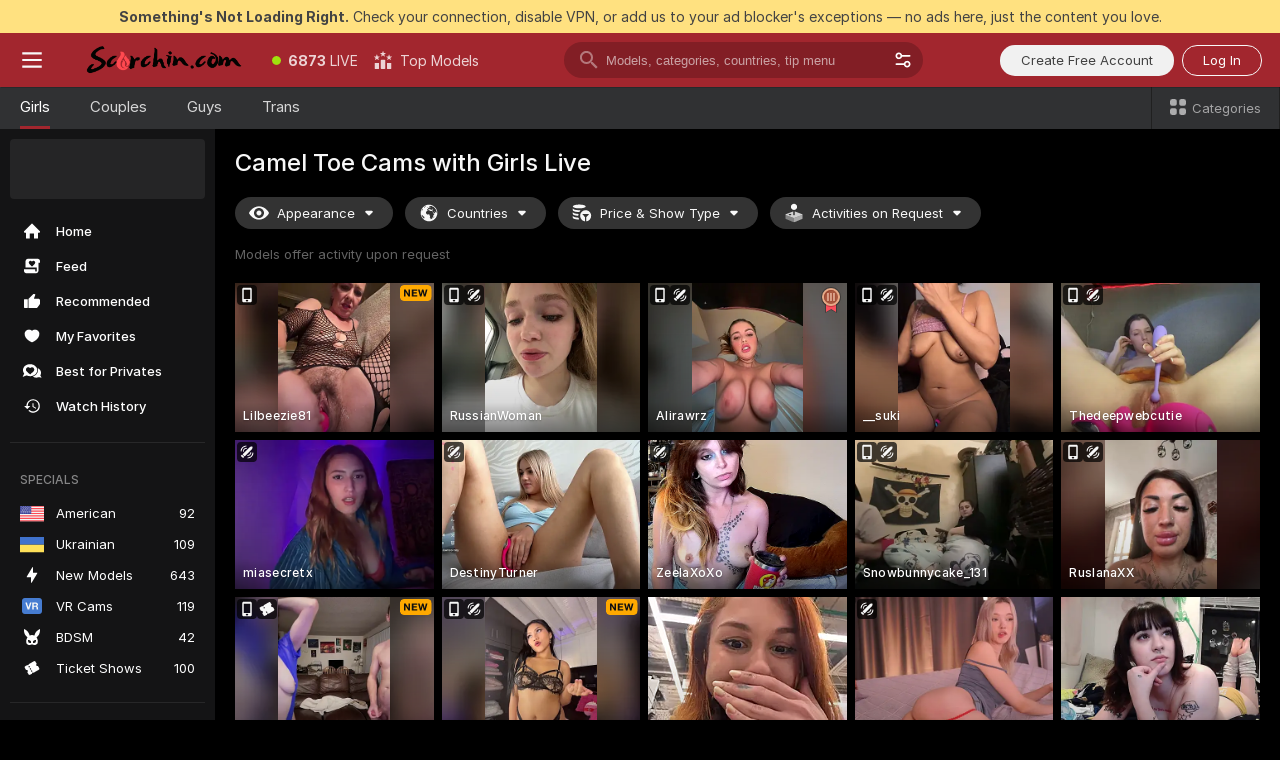

--- FILE ---
content_type: text/html; charset=utf-8
request_url: https://scorchin.com/girls/camel-toe?action=showTokensGiveawayModalDirectLink&affiliateId=200126nvsbcrszl2ejyd80s9h09xprgragcwifgz66gpnjfiqpzxshn6tvzyrd6d&landing=goToTheTag&realDomain=go.scorchin.com&sourceId=cameltoe&stripbotVariation=NullWidget&userId=f1bc03569025cd4b84cc2034e14895a7d9375953ce101e23ee44825704d68adb
body_size: 97253
content:
<!doctype html><html lang="en"><head><meta charset="utf-8"><script>!function(){"use strict";!function(){var e=window.CSP_REPORT_URI;if(e){var i=new Set;document.addEventListener("securitypolicyviolation",(function(t){if("undefined"!=typeof fetch){var r=function(e){var i=e.violatedDirective&&-1!==e.violatedDirective.indexOf("eval"),t=e.effectiveDirective&&-1!==e.effectiveDirective.indexOf("eval"),r=e.sample&&-1!==e.sample.indexOf("eval");if(!e.blockedURI&&(i||t)||r)return"eval";if("string"==typeof e.blockedURI)try{return new URL(e.blockedURI).hostname}catch(i){return e.blockedURI}return null}(t);r&&i.has(r)||(r&&i.add(r),fetch(e,{method:"POST",headers:{"Content-Type":"application/json"},body:JSON.stringify({blockedURL:t.blockedURI,columnNumber:t.columnNumber,disposition:t.disposition,documentURL:t.documentURI,effectiveDirective:t.effectiveDirective,lineNumber:t.lineNumber,originalPolicy:t.originalPolicy,referrer:t.referrer,sample:t.sample,sourceFile:t.sourceFile,statusCode:t.statusCode})}).catch((function(e){return console.error("Error sending CSP report:",e)})))}}))}}()}()</script><title>Camel Toe Free Live Sex Cams with Naked Girls | Scorchin</title><meta data-helmet="1" property="og:title" content="Camel Toe Free Live Sex Cams with Naked Girls"><meta data-helmet="1" property="og:description" content="Watch LIVE these hot babes in Camel Toe sex cams. ❤️ Enter their naked chat now and enjoy the show for FREE! 🔥"><meta data-helmet="1" name="description" content="Watch LIVE these hot babes in Camel Toe sex cams. ❤️ Enter their naked chat now and enjoy the show for FREE! 🔥"><meta data-helmet="1" name="robots" content="index, follow, max-snippet:-1, max-video-preview:-1, max-image-preview:large"><script>window.ANALYTICS_CDN='https://assets.strpssts-ana.com/assets/'</script><meta name="theme-color" content="#303133"><meta http-equiv="Cache-Control" content="no-cache"><meta name="apple-mobile-web-app-capable" content="yes"><meta name="viewport" content="width=device-width,initial-scale=1"><meta name="RATING" content="RTA-5042-1996-1400-1577-RTA"><meta name="RATING" content="mature"><meta name="google" content="notranslate"><meta name="msapplication-square70x70logo" content="https://assets.striiiipst.com/assets/icons/mstile-70x70_scorchin.com.png?v=c4eb2254"><meta name="msapplication-square150x150logo" content="https://assets.striiiipst.com/assets/icons/mstile-150x150_scorchin.com.png?v=c4eb2254"><meta name="msapplication-square270x270logo" content="https://assets.striiiipst.com/assets/icons/mstile-270x270_scorchin.com.png?v=c4eb2254"><meta name="msapplication-wide310x150logo" content="https://assets.striiiipst.com/assets/icons/mstile-310x150_scorchin.com.png?v=c4eb2254"><meta name="msapplication-square310x310logo" content="https://assets.striiiipst.com/assets/icons/mstile-310x310_scorchin.com.png?v=c4eb2254"><style>:root{--primary:#a2262e;--primary-light:#fa5365;--primary-dark:#912229;--primary-border:#a2262e;--primary-modal:#a2262e;--primary-gradient:#a2262e;--header-logo-aspect-ratio:5.000;--footer-logo-aspect-ratio:5.000}.adblocker-notification{display:flex;position:relative;width:100vw;padding:8px 16px;background:#ffe180;color:#434343;z-index:10002;justify-content:center}</style><style>.disable-transition *{transition:none!important}</style><link rel='preload' href='https://assets.striiiipst.com/assets/bootstrap_dark.eb56557ed8c47868.css' as='style'><link media='screen and (max-width:1279px)' rel='preload' href='https://assets.striiiipst.com/assets/bootstrap_dark_mobile.eb56557ed8c47868.css' as='style'><link rel="preload" href="https://assets.striiiipst.com/assets/common/fonts/Inter-Regular.woff2?v=4.1" as="font" type="font/woff2" crossorigin="anonymous"><link rel="preload" href="https://assets.striiiipst.com/assets/common/fonts/Inter-Medium.woff2?v=4.1" as="font" type="font/woff2" crossorigin="anonymous"><link rel="preload" href="https://assets.striiiipst.com/assets/common/fonts/Inter-Bold.woff2?v=4.1" as="font" type="font/woff2" crossorigin="anonymous"><script>window.SPLIT_STYLE_CHUNKS={"settings_theme.2d7c516664bd90c6.css":true,"70930_theme.d730bc5ae657ccef.css":true,"about_theme.195ef9760504ffd4.css":true,"model-about_theme.7636af21f9299c8c.css":true,"models_theme.38164ce74daae384.css":true,"82770_theme.5171aa10889210a5.css":true,"bootstrap_theme.eb56557ed8c47868.css":true,"viewcam_theme.79710d93e8a3ad2d.css":true,"studios_theme.1485512de1ff6383.css":true}</script><script>var PWA_API_DISCOVER_HOST="",AMPLITUDE_ALTERNATIVE_URL="loo3laej.com",AMPLITUDE_SR_CONFIG_ALTERNATIVE_URL="https://sr-client-cfg.amplitude.com/config",AMPLITUDE_SR_TRACK_ALTERNATIVE_URL="https://api-sr.amplitude.com/sessions/v2/track",ALTKRAFT_TOKEN="kfvhQPLZdst-3617045b97e5b4a1",FIREBASE_API_KEY="AIzaSyC8HXmH6EMTJ-zwRr4DSJoLThqyCp-cdgM",FIREBASE_PROJECT_ID="superchat-2d0d0",FIREBASE_MESSAGE_SENDER_ID="685102796556",ALTKRAFT_TOKEN_V3="2552uptpfSWT-3617045b97e5b4a1",VAPID_KEY_V3="BHmBXjSJ4uenluBFzVz2Yh3kiclqnT_gFyheaS9W3AE_SFXgX7ntwu6jW3GjAhPc01h9KkCn8gwkxCfm3uAo8DU",AMPLITUDE_KEY="19a23394adaadec51c3aeee36622058d",RELEASE_VERSION="11.4.96",GOOGLE_CLIENT_ID="496975381147-lnam683jun41jc8uaglmccl4vbv2js28.apps.googleusercontent.com",HAS_TWITTER_AUTH=!0,GTAG_TRACK_ID="UA-63657136-5",GTAG_TRACK_TYPE="UA",SITE_NAME="Scorchin",SENTRY_DSN="https://d8629522213649e7a4e0b63d14e1dc5f@sentry-public.stripchat.com/9",SENTRY_TRACES_SAMPLE_RATE="0.01",ERROR_REPORTING_ENABLED=true,LIGHT_LOGO_URL="",HEADER_LOGO_URL="https://assets.striiiipst.com/assets/icons/headerlogo_scorchin.com.png?v=0e897938",FOOTER_LOGO_URL="https://assets.striiiipst.com/assets/icons/footerlogo_scorchin.com.png?v=0e897938",APP_ICON_URL="https://assets.striiiipst.com/assets/icons/appicon_scorchin.com.png?v=c4eb2254",META_OG_IMAGE_URL="",WATERMARK_URL="https://assets.striiiipst.com/assets/icons/watermark_scorchin.com.png?v=0e897938",WHITE_LABEL_ID="scorchincom",IS_XHL_WL=!1,DEPLOY_ENV="production",WHITE_LABEL_HOST="scorchin.com",WHITE_LABEL_REDIRECT_URL="",THEME_ID="dark",CANONICAL_DOMAIN_NAME="",CANONICAL="https://stripchat.com",WEB_PUSH_ID="web.com.supportlivecam",MODELS_REGISTRATION_URL="https://go.scorchin.com/signup/model?targetDomain=stripchat.com&userId=f1bc03569025cd4b84cc2034e14895a7d9375953ce101e23ee44825704d68adb&sourceId=scorchin.com",STUDIOS_REGISTRATION_URL="https://go.scorchin.com/?targetDomain=stripchat.com&userId=f1bc03569025cd4b84cc2034e14895a7d9375953ce101e23ee44825704d68adb&sourceId=scorchin.com&path=/signup/studio",WEBMASTERS_REGISTRATION_URL="https://stripcash.com/sign-up/?userId=f1bc03569025cd4b84cc2034e14895a7d9375953ce101e23ee44825704d68adb",DEFAULT_INDEX_TAG_URL="girls",I18N_POSTFIX="",IS_I18N_SEO_IGNORE_CROWDIN=!1,IS_STREAMING_AVAILABLE=!1,IS_WL_PIXELATED=!1,IS_PIXELATED_STREAM_ENABLED=!1,IS_TAG_BASED_WL=!1,IS_HIDE_CONTENT=!1,UI_OVERRIDE="default",IS_ALT_WL=!1,SOCIAL_URLS={twitter:"https://twitter.com/ScorchinCams",instagram:"",snapchat:"",facebook:""}</script><script>!function(){var t="onErrorLoadScript=1";window.addEventListener("error",(function(e){var n=e.target;if(n&&n instanceof HTMLScriptElement&&"app"===n.getAttribute("data-stripchat-script")){var o=new Date(Date.now()+6e4);try{-1===document.cookie.indexOf(t)&&(document.cookie=t+";path=/;expires="+o.toUTCString(),setTimeout((function(){return location.reload()}),3e3))}catch(t){console.warn(t)}}}),!0)}()</script><script>var _jipt=[];_jipt.push(["project","stripchat"]),function(){var subdomainMatch=/^(ar|br|cs|da|de|es|fi|fr|el|hr|hu|id|it|ita|ja|ko|nl|no|pl|pol|pt|ro|ru|sk|sv|tr|vi|zh|ua|zt|th|ms|bn)(?=\..+\.).+/i.exec(location.hostname),aliasLocales={pol:"pl",ita:"it"},i18nScript="https://assets.striiiipst.com/assets/translations_en.0615120de8cf83.js",canvasPerformanceTest="https://assets.striiiipst.com/assets/canvas-performance-test.js";!function(){"use strict";var n={d:function(t,e){for(var r in e)n.o(e,r)&&!n.o(t,r)&&Object.defineProperty(t,r,{enumerable:!0,get:e[r]})},o:function(n,t){return Object.prototype.hasOwnProperty.call(n,t)}},t={};function e(n,t){window.SUBDOMAIN="en";try{if(/crowdinInContext=1/.test(document.cookie))return void(window.SUBDOMAIN="aa")}catch(n){console.warn(n)}n&&n.length>1&&(window.SUBDOMAIN=t[n[1]]||n[1])}function r(){if(window.LEGACY=!1,-1!==location.search.indexOf("es-legacy"))window.LEGACY=!0;else if(-1!==location.search.indexOf("es-modern"))window.LEGACY=!1;else try{if(!("IntersectionObserver"in window&&"Promise"in window&&"fetch"in window&&"WeakMap"in window&&"fromEntries"in Object&&"finally"in Promise.prototype))throw{};eval("const a = async ({ ...rest } = {}) => rest; let b = class {};"),window.LEGACY=!1}catch(n){window.LEGACY=!0}if(window.LEGACY)try{(new Image).src="/pixel/static/legacy?t=".concat(Date.now())}catch(n){}}function i(n){var t=n,e=null,r=function(){},i=function(n){};return"en"!==window.SUBDOMAIN&&(t=t.replace("_en","_"+window.SUBDOMAIN)),window.I18N_POSTFIX&&"default"!==window.I18N_POSTFIX&&(t=t.replace("translations","translations_"+window.I18N_POSTFIX)),"aa"===window.SUBDOMAIN&&(e="//cdn.crowdin.com/jipt/jipt.js"),window.I18N_SCRIPT_PROMISE=new Promise((function(n,t){r=n,i=t})),{i18nScript:t,jiptScript:e,resolveI18nPromise:r,rejectI18nPromise:i}}function o(){window.BUNDLE_LOAD_METRICS={resources:{},build:Date.now()};var n=/\/([\w-]+)\.\w{10,20}\.js/;function t(t){var e=t.src,r=t.startTime,i=t.isError;if(e){var o=Date.now()-r,c=e.match(n),a=c?c[1]:e;window.BUNDLE_LOAD_METRICS.resources[a]={error:i,time:o}}}return{injectScript:function(n){var e=n.src,r=n.onLoad,i=n.onError,o=n.fetchPriority,c=Date.now(),a=document.createElement("script");a.setAttribute("data-stripchat-script","app"),a.setAttribute("data-stripchat-script","app"),a.addEventListener("load",(function(){null==r||r(e),t({src:e,startTime:c,isError:!1})})),a.addEventListener("error",(function(n){null==i||i(n.error),t({src:e,startTime:c,isError:!0})})),o&&(a.fetchPriority?a.fetchPriority=o:"high"===o&&function(n){var t=document.createElement("link");t.rel="preload",t.as="script",t.href=n,document.head.appendChild(t)}(e)),a.async=!0,a.src=e,document.head.appendChild(a)}}}function c(n,t,c,a){e(n,a),r(),window.STATIC_PATH_REPLACED="https://assets.striiiipst.com/assets";var s=i(t),d=s.i18nScript,w=s.jiptScript,l=s.resolveI18nPromise,u=s.rejectI18nPromise,p=o().injectScript;function f(){window.IS_LOADED=!0}window.HANDLE_LATE_LOADABLE_SCRIPT=function(n){p({src:n})},p({src:d,onLoad:function(){return l()},onError:function(n){return u(n)}}),w&&p({src:w}),p({src:c}),window.IS_LOADED=!1,"complete"===document.readyState?f():window.addEventListener("load",f)}c(subdomainMatch,i18nScript,canvasPerformanceTest,aliasLocales)}()}()</script><script async data-stripchat-script="app" fetchpriority="high" src='https://assets.striiiipst.com/assets/corejs-75349.9e240b24a5ffbb27.js'></script><script async data-stripchat-script="app" fetchpriority="high" src='https://assets.striiiipst.com/assets/redux-48526.e096bd9b05468601.js'></script><script async data-stripchat-script="app" fetchpriority="high" src='https://assets.striiiipst.com/assets/vendors-66831.b9d59b28c4bf5576.js'></script><script async data-stripchat-script="app" fetchpriority="high" src='https://assets.striiiipst.com/assets/main.d65e8f50aa88066d.js'></script><script async data-stripchat-script="app" fetchpriority="high" src='https://assets.striiiipst.com/assets/react-65374.2c809e0d42ef8fab.js'></script><script async data-stripchat-script="app" fetchpriority="high" src='https://assets.striiiipst.com/assets/redux-94366.6de827c903746e46.js'></script><script async data-stripchat-script="app" fetchpriority="high" src='https://assets.striiiipst.com/assets/vendors-69831.5776f4c0e23df94d.js'></script><script async data-stripchat-script="app" fetchpriority="high" src='https://assets.striiiipst.com/assets/bootstrap.1245f0306e1cdda4.js'></script><script async data-stripchat-script="app" src='https://assets.striiiipst.com/assets/offlineModels.b568004abf48efff.js'></script><script>window.SSR_ICONS = ["menu","dot","best-models","search-3","filter","menu-mobile","sort","categories-2","close-2","close-3","home","feed","recommended","favorited","locked","watch-history","lightning","badge-vr-ds","bunny-mask","ticket-ds","interactive-toy-ds","mobile","sparks","categories-ds","i18n","close-arrow","eye-ds","globe-ds","tokens-stripchat-logo-ds","joystick-vert-ds","triangle-arrow-down-ds","medal-3","x-logo-ds"]</script><script>!function(){"use strict";var t,n,o="http://www.w3.org/2000/svg",e=!1,a=[],c=function(){var n;t||((t=document.getElementById("svgDefs"))||((t=document.createElementNS(o,"defs")).id="svgDefs",(n=document.createElementNS(o,"svg")).style.display="none",n.appendChild(t)),document.body.appendChild(n))},r=function(o,r){n||(n=document.createDocumentFragment()),n.appendChild(o),r&&a.push(r),e||(requestAnimationFrame((function(){n&&(c(),t.appendChild(n),a.forEach((function(t){return t()})),a=[],n=void 0,e=!1)})),e=!0)},s=!1,i={},u=function(t){var n=i[t];(null==n?void 0:n.svgData)&&function(t,n,e){var a=t[0],c=t[1],s=document.createElementNS(o,"symbol");s.id="".concat("icons","-").concat(n),s.innerHTML=a,s.setAttribute("viewBox",c),r(s,e)}(n.svgData,t,(function(){n.callbacks.forEach((function(t){return t()})),n.callbacks=[],n.errorCallbacks=[],delete n.svgData,n.status="rendered"}))},d=function(t,n,o){try{var e=i[t]||{status:"init",callbacks:[],errorCallbacks:[]};if(i[t]=e,"rendered"===e.status)return void(null==n||n());n&&e.callbacks.push(n),o&&e.errorCallbacks.push(o),"init"===e.status&&(e.status="loading",function(t,n,o){var e="".concat(window.STATIC_PATH_REPLACED,"/svg-icons/").concat(t,".json?").concat("6c948f2f");if("undefined"==typeof fetch){var a=new XMLHttpRequest;a.open("GET",e),a.onload=function(){200!==a.status&&o(Error("Cannot load ".concat(t,". Status ").concat(a.status)));try{var e=JSON.parse(a.responseText);n(e)}catch(n){o(Error("Cannot parse ".concat(t," json")))}},a.onerror=function(){return o(Error("Cannot load ".concat(t)))},a.send()}else fetch(e,{priority:"low"}).then((function(t){if(!t.ok)throw Error("Status ".concat(t.status));return t.json()})).then((function(t){n(t)})).catch((function(n){o(Error("Cannot load ".concat(t,". ").concat(null==n?void 0:n.message)))}))}(t,(function(n){e.status="loaded",e.svgData=n,s&&u(t)}),(function(n){e.errorCallbacks.forEach((function(t){return t(n)})),delete i[t]})))}catch(t){console.error(t)}},l=function(){if(!s){s=!0;try{Object.keys(i).filter((function(t){var n;return"loaded"===(null===(n=i[t])||void 0===n?void 0:n.status)})).forEach((function(t){u(t)}))}catch(t){console.error(t)}}};window.SSR_ICONS&&window.SSR_ICONS.forEach((function(t){return d(t)})),"loading"!==document.readyState&&l(),window.svgLoader={importIcon:d,onDomReady:l}}()</script><script>window.CONFIG_PRELOADER_SSR_DATA = {"mode":"guest"};</script><script>!function(){"use strict";var n,t=new RegExp("(?:^|;\\s*)".concat("avStartedAt","=([^;]*)")),e=function(){try{var n=function(n){var e=n.match(t);return(null==e?void 0:e[1])?decodeURIComponent(e[1]):null}(document.cookie);return null!=n&&!Number.isNaN(n)&&new Date(n).getTime()>0?n:null}catch(n){return null}},i=function(n,t){var e=t.requestPath;return n.get("/v3/config/initial-dynamic",{requestPath:e},{withResponseHeaders:!0})},r={5:"ServerError",4:"ClientError"},a="NetworkError",o=function(n){var t;return null!==(t=r[Math.floor(n/100)])&&void 0!==t?t:a},c=(n="/api/front",{get:function(t,e){var i=arguments.length>2&&void 0!==arguments[2]?arguments[2]:{},r=i.headers,c=i.withResponseHeaders,s=new Headers;if(s.append("Accept","application/json"),s.append("Front-Version",window.RELEASE_VERSION||""),r){var u=function(n){var t=r[n];Array.isArray(t)?t.forEach((function(t){return s.append(n,t)})):t&&s.append(n,t)};for(var f in r)u(f)}var d=n+t;if(e&&"object"==(void 0===e?"undefined":e&&"undefined"!=typeof Symbol&&e.constructor===Symbol?"symbol":typeof e)){var l=new window.URLSearchParams;for(var h in e){var g=e[h];g&&l.append(h,"".concat(g))}d+="?".concat(l.toString())}return fetch(d,{headers:s}).catch((function(n){throw Object.assign(n,{name:a,source:"preloaderApi"})})).then((function(n){if(!n.ok){var t=Error("".concat(n.status," ").concat(n.statusText));throw Object.assign(t,{name:o(n.status),source:"preloaderApi"}),t}return n.json().then((function(t){return c?Object.assign(t,{responseHeaders:Object.fromEntries(n.headers.entries())}):t}))}))}});window.configPreloaderCache=function(){var n=window.CONFIG_PRELOADER_SSR_DATA;delete window.CONFIG_PRELOADER_SSR_DATA;var t={};if("guest"===(null==n?void 0:n.mode)){var r={requestPath:window.location.pathname},a=i(c,r);a.catch((function(){})),t.initialDynamicConfigPromise={promise:a,params:r}}else if("user"===(null==n?void 0:n.mode)){var o={requestPath:window.location.pathname},s=i(c,o),u={avStartedAt:e()||void 0},f=c.get("/v3/config/dynamic",u,{withResponseHeaders:!0,ssrCache:function(n){return n.requestInfo,null}}),d=s.then((function(n){var t=n.initialDynamic.jwtToken;return t?function(n){var t=arguments.length>1&&void 0!==arguments[1]?arguments[1]:{};return n.get("/abtests/config",{},{withJwtAuth:!0,headers:t})}(c,{Authorization:t}):null})),l={isTagBasedWl:n.isTagBasedWl},h=s.then((function(n){var t=n.initialDynamic.jwtToken;return function(n,t){var e=arguments.length>2&&void 0!==arguments[2]?arguments[2]:{};return n.get("/tags/config/dynamic",t,{headers:e,withJwtAuth:!0,ssrCache:function(n){return n.requestInfo,null}})}(c,l,t?{Authorization:t}:{})}));s.catch((function(){})),f.catch((function(){})),d.catch((function(){})),h.catch((function(){})),t.staticConfig=n.staticConfig,t.featuresConfig=n.featuresConfig,t.initialStaticConfig=n.initialStaticConfig,t.tagsStaticConfig=n.tagsStaticConfig,t.abTestsConfig=n.abTestsConfig,t.initialDynamicConfigPromise={promise:s,params:o},t.dynamicConfigPromise={promise:f,params:u},t.abTestsServerPromise=d,t.dynamicTagsConfigPromise={promise:h,params:l}}return t}()}()</script><link rel="manifest" href="/manifest.json"><link data-helmet="1" rel="alternate" href="https://stripchat.com/girls/camel-toe" hreflang="x-default"><link data-helmet="1" rel="alternate" href="https://stripchat.com/girls/camel-toe" hreflang="en"><link data-helmet="1" rel="alternate" href="https://de.stripchat.com/girls/camel-toe" hreflang="de"><link data-helmet="1" rel="alternate" href="https://fr.stripchat.com/girls/camel-toe" hreflang="fr"><link data-helmet="1" rel="alternate" href="https://es.stripchat.com/girls/camel-toe" hreflang="es"><link data-helmet="1" rel="alternate" href="https://ita.stripchat.com/girls/camel-toe" hreflang="it"><link data-helmet="1" rel="alternate" href="https://nl.stripchat.com/girls/camel-toe" hreflang="nl"><link data-helmet="1" rel="alternate" href="https://pt.stripchat.com/girls/camel-toe" hreflang="pt"><link data-helmet="1" rel="alternate" href="https://br.stripchat.com/girls/camel-toe" hreflang="pt-BR"><link data-helmet="1" rel="alternate" href="https://el.stripchat.com/girls/camel-toe" hreflang="el"><link data-helmet="1" rel="alternate" href="https://ua.stripchat.com/girls/camel-toe" hreflang="uk"><link data-helmet="1" rel="alternate" href="https://pol.stripchat.com/girls/camel-toe" hreflang="pl"><link data-helmet="1" rel="alternate" href="https://ru.stripchat.com/girls/camel-toe" hreflang="ru"><link data-helmet="1" rel="alternate" href="https://ro.stripchat.com/girls/camel-toe" hreflang="ro"><link data-helmet="1" rel="alternate" href="https://hu.stripchat.com/girls/camel-toe" hreflang="hu"><link data-helmet="1" rel="alternate" href="https://cs.stripchat.com/girls/camel-toe" hreflang="cs"><link data-helmet="1" rel="alternate" href="https://hr.stripchat.com/girls/camel-toe" hreflang="hr"><link data-helmet="1" rel="alternate" href="https://sk.stripchat.com/girls/camel-toe" hreflang="sk"><link data-helmet="1" rel="alternate" href="https://no.stripchat.com/girls/camel-toe" hreflang="no"><link data-helmet="1" rel="alternate" href="https://sv.stripchat.com/girls/camel-toe" hreflang="sv"><link data-helmet="1" rel="alternate" href="https://da.stripchat.com/girls/camel-toe" hreflang="da"><link data-helmet="1" rel="alternate" href="https://fi.stripchat.com/girls/camel-toe" hreflang="fi"><link data-helmet="1" rel="alternate" href="https://ja.stripchat.com/girls/camel-toe" hreflang="ja"><link data-helmet="1" rel="alternate" href="https://ko.stripchat.com/girls/camel-toe" hreflang="ko"><link data-helmet="1" rel="alternate" href="https://zh.stripchat.com/girls/camel-toe" hreflang="zh"><link data-helmet="1" rel="alternate" href="https://zt.stripchat.com/girls/camel-toe" hreflang="zh-Hant"><link data-helmet="1" rel="alternate" href="https://th.stripchat.com/girls/camel-toe" hreflang="th"><link data-helmet="1" rel="alternate" href="https://bn.stripchat.com/girls/camel-toe" hreflang="bn"><link data-helmet="1" rel="alternate" href="https://id.stripchat.com/girls/camel-toe" hreflang="id"><link data-helmet="1" rel="alternate" href="https://ms.stripchat.com/girls/camel-toe" hreflang="ms"><link data-helmet="1" rel="alternate" href="https://vi.stripchat.com/girls/camel-toe" hreflang="vi"><link data-helmet="1" rel="alternate" href="https://ar.stripchat.com/girls/camel-toe" hreflang="ar"><link data-helmet="1" rel="alternate" href="https://tr.stripchat.com/girls/camel-toe" hreflang="tr"><link data-helmet="1" rel="preconnect" href="https://edge-hls.doppiocdn.com"><link data-helmet="1" rel="canonical" href="https://stripchat.com/girls/camel-toe"><link rel='stylesheet' data-href='bootstrap_theme.eb56557ed8c47868.css' href='https://assets.striiiipst.com/assets/bootstrap_dark.eb56557ed8c47868.css'><link media='screen and (max-width:1279px)' rel='stylesheet' data-href='bootstrap_theme_mobile.eb56557ed8c47868.css' href='https://assets.striiiipst.com/assets/bootstrap_dark_mobile.eb56557ed8c47868.css'><link rel="icon" sizes="16x16" href="https://assets.striiiipst.com/assets/icons/favicon-16x16_scorchin.com.png?v=c4eb2254"><link rel="icon" sizes="32x32" href="https://assets.striiiipst.com/assets/icons/favicon-32x32_scorchin.com.png?v=c4eb2254"><link rel="icon" sizes="196x196" href="https://assets.striiiipst.com/assets/icons/favicon-196x196_scorchin.com.png?v=c4eb2254"><link rel="icon" sizes="512x512" href="https://assets.striiiipst.com/assets/icons/favicon-512x512_scorchin.com.png?v=c4eb2254"><link rel="mask-icon" href="https://assets.striiiipst.com/assets/icons/mask-icon_scorchin.com.png"><link rel="apple-touch-icon" sizes="120x120" href="https://assets.striiiipst.com/assets/icons/apple-touch-icon-120x120_scorchin.com.png?v=c4eb2254"><link rel="apple-touch-icon" sizes="152x152" href="https://assets.striiiipst.com/assets/icons/apple-touch-icon-152x152_scorchin.com.png?v=c4eb2254"><link rel="apple-touch-icon" sizes="167x167" href="https://assets.striiiipst.com/assets/icons/apple-touch-icon-167x167_scorchin.com.png?v=c4eb2254"><link rel="apple-touch-icon" sizes="180x180" href="https://assets.striiiipst.com/assets/icons/apple-touch-icon-180x180_scorchin.com.png?v=c4eb2254"><link rel="dns-prefetch" href="//img.strpst.com"><link rel="preconnect" href="//img.strpst.com"><link rel="preconnect" href="/api/front"></head><body class="disable-transition"><!--
    release_version: 11.4.96
    branch: production
    revision: 96648fee7edfe5d4a26393f89ea421e0276afca5
    template_version: 0357b455
  --><script>window.svgLoader.onDomReady()</script><script>!function(){"use strict";for(var e={SIGNUP:"signup",LOGIN:"login",FAN_CLUB_SUBSCRIPTION:"fanClubSubscription"},t=/^(http|https):\/\/([^/]*)(xhamster(live)?|strip(dev|chat))\.(com|local|dev)\/?/,o={AUTO_SPY:"autoSpy",COPY_GIFT_LINK:"copyGiftLink",SHOW_INSTALL_PWA_MODAL:"showInstallPwaModal",TWO_FACTOR_AUTHORIZATION:"2fa",GOLD_MEMBERSHIP_SUBSCRIBE_DIRECT_LINK:"goldMembershipSubscribeDirectLink",SIGN_UP_MODAL_DIRECT_LINK:"signUpModalDirectLink",SIGN_UP_PREFILLED:"signUpPrefilled",SIGN_UP_MODAL_DIRECT_LINK_INTERACTIVE:"signUpModalDirectLinkInteractive",SIGN_UP_MODAL_DIRECT_LINK_INTERACTIVE_CLOSE:"signUpModalDirectLinkInteractiveClose",SHOW_TOKENS_GIVEAWAY_MODAL_DIRECT_LINK:"showTokensGiveawayModalDirectLink",CARD_VERIFICATION_BONUS_PACKAGE:"cardVerificationBonusPackage",BUY_TOKENS_PROMO:"buyTokensPromo",SIGN_UP_PROMO:"signUpPromo",MODEL_FILTER_APPLY_SORT_BY:"sortBy",MODEL_CHAT_TAB_TOGGLE:"toggleTab",PERSONAL_NOTIFICATIONS:"personalNotifications",OPEN_NOTIFICATIONS_CENTER:"openNotificationsCenter",INVISIBLE_MODE:"invisibleMode",REDEEM_CODE:"redeemCode",OPEN_CHAT:"openChat",OPEN_PRIVATE_MODAL:"openPrivateModal",OPEN_FAN_CLUB_MODAL:"openFanClubModal",OPEN_SEND_TIP_DIALOG:"openSendTipDialog",OPEN_BUY_TOKENS_MODAL:"openBuyTokensModal",OPEN_GUEST_ON_BORDING:"openGuestOnBoarding",LOGIN_BY_LINK:"loginByLink",CONNECT_STUDIO:"connectStudio",EXTRA_VERIFICATION:"extraVerification",OPEN_AGE_VERIFICATION:"openAgeVerification",MAIN_PERSON_EMAIL_VERIFICATION:"connectMainPerson",TWITTER_AUTH:"twitterAuth",GOOGLE_AUTH:"googleAuthorization",OPEN_CONFIRM_CONNECT_TO_STUDIO_MODAL:"openConfirmConnectToStudioModal",USERNAME_NOT_ALLOWED:"usernameNotAllowed",SHOW_STREAMING_APP_MODAL:"showStreamingAppModal"},n={},i=location.search.substring(1).split("&"),_=0;_<i.length;_++){var r=i[_].split("=");n[r[0]]=r[1]}var a=function(e,t){if(!t)return!1;for(var o=Object.keys(e),n=0;n<o.length;n++)if(e[o[n]]===t)return!0;return!1},I=!1;try{I=document.cookie.indexOf("isVisitorsAgreementAccepted=1")>=0}catch(e){console.warn(e)}var O=function(){var i=n.affiliateId||localStorage.getItem("affiliateId"),_=n.userId,r=n.sauid,I=n.action,O=n.showModal,N=a(o,I)||a(e,O);if(i||_||N||r)return!0;var E=document.referrer,T=!1;try{(function(e,t){if(!e)return!1;try{var o=new URL(e),n=new URL(t);return o.host===n.host}catch(e){return!1}})(E,location.href)&&(T=!0)}catch(e){return!1}return t.test(E)&&!T}(),N=/^\/buy-tokens(\/(success|failure))?\/?$/.test(window.location.pathname);!n.agev&&(I||O||N)&&document.body.classList.add("visitor-agreement-hidden")}()</script><script>!function(){"use strict";var e=!1,n=function(e,n,d){var o=document.createElement("div");return o.className=n,d&&(o.id=d),e.appendChild(o),o};function d(){if(!e&&(e=!0,!("__PRELOADED_STATE__"in window)))for(var d=n(document.body,"loader","body_loader"),o=n(d,"fading-circle centered"),c=1;c<=12;c++)n(o,"loader-circle".concat(c," loader-circle"))}window.initLoader=d,document.addEventListener("DOMContentLoaded",d,{once:!0})}()</script><script>!function(){function o(o,i){var n=[o,"expires=Thu, 01 Jan 1970 00:00:00 GMT"];i&&n.push("domain="+i),document.cookie=n.join(";"),n.push("path=/"),document.cookie=n.join(";")}var i,n,e,t,a,l,c=0;try{c=document.cookie.length}catch(o){console.warn(o)}var r=c>=5e3;(c>=4e3||r)&&(r&&function(){for(var i=document.cookie.split(";"),n=location.hostname,e=0;e<i.length;e++){var t=i[e].split("=")[0].trim()+"=";o(t,null),o(t,n),o(t,"."+n);for(var a=0;!((a=n.indexOf(".",a+1))<0);)o(t,n.substring(a)),o(t,n.substring(a+1))}}(),n=(i={limit:5,interval:1e3,payload:{size:c},callback:function(){r&&document.location.reload()}}).payload,e=i.limit,t=i.interval,a=i.callback,l=0,function o(){if(!(++l>=e)){if(!window.__log)return void setTimeout(o,t);window.__log("error","Cookie limit exceeded",n).finally(a)}}())}()</script><svg style="height:0;width:0;display:block"><defs><symbol id="site_logo_header" viewBox="0 0 1250 250"><image href="https://assets.striiiipst.com/assets/icons/headerlogo_scorchin.com.png?v=0e897938"></image></symbol><symbol id="site_logo_footer" viewBox="0 0 1250 250"><image href="https://assets.striiiipst.com/assets/icons/footerlogo_scorchin.com.png?v=0e897938"></image></symbol></defs></svg><div id="agreement-root"><div class="full-cover modal-wrapper visitors-agreement-modal"><div class="modal-content modal-header-none"><div class="background-wrapper hide-gender-switcher"><div class="visitors-agreement-bg-gradient"><div class="visitors-agreement-bg-gradient__gender visitors-agreement-bg-gradient__gender--no-gender"></div></div><div class="content-wrapper"><div class="content-container"><div class="site-logo-wrapper site-logo-wrapper-girls"><div class="header-logo header-logo-no-responsive"><svg><use xlink:href="#site_logo_header"></use></svg></div></div><div class="site-description">We are creating a better experience for 18+ LIVE entertainment. Join our open-minded community &amp; start interacting now for FREE.</div><button autofocus="" class="btn btn-apply-alter btn-inline-block btn-large btn-visitors-agreement-accept" type="button">I&#x27;m Over 18</button><div class="agreement-terms"><span class="">By entering and using this website, you confirm you’re over 18 years old and agree to be bound by the <a rel="nofollow" href="/terms">Terms of Use</a> and <a rel="nofollow" href="/privacy">Privacy Policy</a></span> <span class=""><a rel="nofollow" href="/2257">18 U.S.C. 2257 Record-Keeping Requirements Compliance Statement.</a></span><br/>If you provide sensitive personal data, by entering the website, you give your explicit consent to process this data to tailor the website to your preferences.<span class="parental-control">If you’re looking for a way to restrict access for a minor, see our <a rel="nofollow" href="/parental-control"> Parental Control Guide </a></span></div><hr class="visitors-agreement-modal-divider"/></div><div class="content-container"><a class="decline-link visitors-agreement-decline" href="https://google.com/" rel="noopener noreferrer nofollow">Exit Here</a><div class="warnings"><p><span class="">THIS WEBSITE CONTAINS MATERIAL THAT IS <strong>SEXUALLY EXPLICIT</strong>.</span> <span class="">You must be at least eighteen (18) years of age to use this Website, unless the age of majority in your jurisdiction  is greater than eighteen (18) years of age, in which case you must be at least the age of majority in your jurisdiction. Use of this Website is not permitted where prohibited by law.</span></p><p><span class="">This Website also requires the use of cookies. More information about our cookies can be found at our <a rel="nofollow" href="/privacy">Privacy Policy</a>. BY ENTERING THIS WEBSITE AND USING THIS WEBSITE YOU AGREE TO THE USE OF COOKIES AND ACKNOWLEDGE THE PRIVACY POLICY.</span><br/>All models were 18 and over at the time of the creation of such depictions.</p></div><div class="label-link-block"><a href="https://www.rtalabel.org/?content=validate&amp;ql=b9b25de5ba5da974c585d9579f8e9d49&amp;rating=RTA-5042-1996-1400-1577-RTA" class="label-link" target="_blank" rel="noopener noreferrer nofollow" aria-label="RTA"><img alt="rta-logo" class="icon icon-rta-logo icon-static" src="https://assets.striiiipst.com/assets/common/images/static-icons/rta-logo.png"/></a><div class="label-link"><img alt="safe-labeling" class="icon icon-safe-labeling icon-static" src="https://assets.striiiipst.com/assets/common/images/static-icons/safe-labeling.png"/></div><a href="https://www.asacp.org/?content=validate&amp;ql=b9b25de5ba5da974c585d9579f8e9d49" class="label-link" target="_blank" rel="noreferrer noopener nofollow" aria-label="ASACP"><img alt="asacp" class="icon icon-asacp icon-static" src="https://assets.striiiipst.com/assets/common/images/static-icons/asacp.png"/></a><a href="https://pineapplesupport.org/about-pineapple-support/" class="label-link" target="_blank" rel="noreferrer noopener nofollow" aria-label="Go to Pineapple support"><img alt="pineapple-support" class="icon icon-pineapple-support icon-static" src="https://assets.striiiipst.com/assets/common/images/static-icons/pineapple-support.png"/></a></div></div></div></div></div></div></div><script>!function(){var e=1>=Math.floor(100*Math.random()),t=function(){return e&&/stripchat|xhamsterlive/.test(location.hostname)},n=document.querySelector(".visitors-agreement-decline");if(n){var r=document.querySelector("html");!document.body.classList.contains("visitor-agreement-hidden")&&(r.classList.add("disable-scroll"),t()&&(document.createElement("img").src="/pixel/agreement/display")),window.__visitorsAgreementDeclineHandler=function(e){if(t()){e.preventDefault();var n=document.createElement("img");n.onload=n.onerror=function(){location.href=e.target.href},n.src="/pixel/agreement/exit"}},n.addEventListener("click",window.__visitorsAgreementDeclineHandler),window.__visitorsAgreementAcceptPixelEvent=function(){t()&&(document.createElement("img").src="/pixel/agreement/ok")};var i=document.querySelector(".btn-visitors-agreement-accept");window.__visitorsAgreementAcceptHandler=function(){r.classList.remove("disable-scroll"),window.__isVisitorsAgreementAcceptedBeforeClientFetched=!0;try{document.cookie="isVisitorsAgreementAccepted=1"}catch(e){console.warn(e)}var e=document.querySelector(".visitors-agreement-modal"),t=e.querySelector(".hide-gender-switcher"),n=e.querySelector('input[name="visitors-agreement-gender-switcher"]:checked');if(n&&!t)try{var i=new Date;localStorage.setItem("18PlusGenderSelected",JSON.stringify(n.value));var o=i.setFullYear(i.getFullYear()+1)-Date.now();localStorage.setItem("18PlusGenderSelected_expires",JSON.stringify(o))}catch(e){console.warn(e)}switch(null==n?void 0:n.value){case"men":window.location.href="/men";break;case"trans":window.location.href="/trans";break;default:document.body.classList.add("visitor-agreement-hidden")}window.__visitorsAgreementAcceptPixelEvent()},i.addEventListener("click",window.__visitorsAgreementAcceptHandler),window.__syncVisitorsAgreementWithApp=function(){n.removeEventListener("click",window.__visitorsAgreementDeclineHandler),i.removeEventListener("click",window.__visitorsAgreementAcceptHandler)}}}()</script><div id="portal-root"></div><!--LEGACY-BROWSER-NOTIFICATION-OPEN--><div id="legacy-browser-notification-root" style="position:relative;z-index:10001"></div><script>!function(){var n,e,t="legacy-browser-notification",o="legacy-browser-notification-text",i="legacy-browser-notification-close",r="notifications.recommendationBrowserForPlaying",a="notifications.recommendationBrowserForSamsungPlaying",c={chrome:{href:"https://www.google.com/chrome/",title:"Google Chrome"},firefox:{href:"https://www.mozilla.org/firefox/new/",title:"Firefox"},safari:{href:"https://www.apple.com/safari/",title:"Safari"}},l="legacyBrowserRecommendationDismissed",s=function(){try{window.localStorage.setItem(l,"true"),window.localStorage.setItem("".concat(l,"_expires"),String(Date.now()+6048e5))}catch(n){}},d=(e=f({[r]:"You’re using an outdated browser. To avoid any problems, we strongly recommend using {#chrome/} or {#firefox/}",[a]:"To avoid any problems with quality, we strongly recommend using {#chrome/}"}[n=/SamsungBrowser/i.test(navigator.userAgent||"")?a:r]),{messageId:n,textHtml:e}),p=d.messageId,m=d.textHtml;function f(n){if(!n)return"";for(var e=n.split(/\{#(chrome|firefox|safari)\/\}/g),t="",o=0;o<e.length;o++){var i=e[o],r=o%2!=0&&i in c;if(o%2==0)i&&(t+=g(i));else if(r){var a=c[i];t+='<a href="'.concat(a.href,'" target="_blank" rel="nofollow noopener noreferrer" style="color:inherit;text-decoration:underline">').concat(g(a.title),"</a>")}}return t}function g(n){return String(n).replace(/&/g,"&amp;").replace(/</g,"&lt;").replace(/>/g,"&gt;").replace(/"/g,"&quot;").replace(/'/g,"&#39;")}window.LEGACY&&!function(){try{var n=window.localStorage.getItem("".concat(l,"_expires"));if(!n)return!1;var e=Number(n);return!Number.isNaN(e)&&(e<Date.now()?(window.localStorage.removeItem(l),window.localStorage.removeItem("".concat(l,"_expires")),!1):null!=window.localStorage.getItem(l))}catch(n){return!1}}()&&(window.I18N_SCRIPT_PROMISE||Promise.resolve()).then((function(){try{var n=window.I18n.trans({messageId:p,currentLocale:window.SUBDOMAIN});return n?f(n):m}catch(n){return m}})).catch((function(){return m})).then((function(n){!function(){try{var n=window.svgLoader;"function"==typeof(null==n?void 0:n.importIcon)&&(n.importIcon("exclamation"),n.importIcon("close-ds"))}catch(n){}}();var e=document.createElement("template");e.innerHTML=function(){var n=arguments.length>0&&void 0!==arguments[0]?arguments[0]:"",e="#434343";return'\n    <div\n      id="'.concat(t,'"\n      role="status"\n      aria-live="polite"\n      style="\n        display:flex;\n        background:').concat("#ffe180",";\n        color:").concat(e,';\n        box-shadow:0 1px 0 rgba(0,0,0,.08);\n        width:100%;\n        flex: 0 0 auto;\n        align-items: flex-start;\n      ">\n\n      <div\n        style="\n          display:flex;\n          flex-direction:row;\n          align-items: flex-start;\n          justify-content:center;\n          gap:0 12px;\n          padding: 4px 0 4px 12px;\n          flex: 1 0 0;\n          align-self: stretch;\n        "\n      >\n        <style>\n          #').concat(o," { font-size: 14px; line-height: 20px; }\n          @media (min-width: 1023px) {\n            #").concat(o,' { font-size: 16px; line-height: 22px; }\n          }\n        </style>\n        <svg \n          viewBox="0 0 24 24" \n          aria-hidden="true" \n          style="\n            width:20px;\n            min-width: 20px;\n            height:20px;\n            color:').concat(e,';\n            display:block;\n            top: 10px;\n            position: relative;\n          ">\n          <use href="#icons-exclamation" xlink:href="#icons-exclamation"></use>\n        </svg>\n        <div\n          id="').concat(o,'"\n          style="\n            color: ').concat(e,';\n            flex-flow: row wrap;\n            gap: 8px 12px;\n            padding-bottom: 8px;\n            padding-top: 8px;\n          "\n        >').concat(n,'</div>\n      </div>\n      <button\n        id="').concat(i,'"\n        type="button"\n        aria-label="Close"\n        style="\n          position:relative;\n          top: 8px;\n          right: 8px;\n          padding-left: 16px;\n          background:transparent;\n          border:0;\n          color:').concat(e,';\n          cursor:pointer;\n          font-size:20px;\n          line-height:1;\n          opacity:.7;\n        "\n      >\n        <svg \n          viewBox="0 0 24 24"\n          aria-hidden="true"\n          style="\n            width:20px;\n            height:20px;\n            display:block;\n            min-width: 20px;\n          ">\n          <use href="#icons-close-ds" xlink:href="#icons-close-ds"></use>\n        </svg>\n      </button>\n    </div>\n  ')}(n).trim();var r=e.content.firstElementChild;if(r&&r instanceof HTMLElement&&!document.getElementById(t)){var a=document.getElementById("legacy-browser-notification-root");if(a)a.appendChild(r);else{var c=document.getElementById("body");(null==c?void 0:c.parentNode)?c.parentNode.insertBefore(r,c):document.body.firstChild?document.body.insertBefore(r,document.body.firstChild):document.body.appendChild(r)}var l=document.getElementById(i);l&&l.addEventListener("click",(function(){var n=document.getElementById(t);n&&(n.style.display="none"),s()}))}}))}()</script><!--LEGACY-BROWSER-NOTIFICATION-CLOSE--><div id="body"><!--EARLY-FLUSH-CHUNK-END--><div class="tooltip-v2-portal-container" id="body-container"></div><svg class="user-level-badge-filters" xmlns="http://www.w3.org/2000/svg"><defs><linearGradient id="user-level-badge-filter-grey" x1=".5" y1="0" x2=".5" y2="1" gradientTransform="matrix(88.809 0 0 97.645 5.595 1.178)" gradientUnits="userSpaceOnUse"><stop offset="0%" stop-color="#C2C2C2"></stop><stop offset="100%" stop-color="#333333"></stop></linearGradient><linearGradient id="user-level-badge-filter-bronze" x1=".5" y1="0" x2=".5" y2="1" gradientTransform="matrix(88.809 0 0 97.645 5.595 1.178)" gradientUnits="userSpaceOnUse"><stop offset="0%" stop-color="#FFA666"></stop><stop offset="100%" stop-color="#6B2D00"></stop></linearGradient><linearGradient id="user-level-badge-filter-silver" x1=".5" y1="0" x2=".5" y2="1" gradientTransform="matrix(88.809 0 0 97.645 5.595 1.178)" gradientUnits="userSpaceOnUse"><stop offset="0%" stop-color="#CAD5E2"></stop><stop offset="100%" stop-color="#2E4156"></stop></linearGradient><linearGradient id="user-level-badge-filter-gold" x1=".5" y1="0" x2=".5" y2="1" gradientTransform="matrix(88.809 0 0 97.645 5.595 1.178)" gradientUnits="userSpaceOnUse"><stop offset="0%" stop-color="#FFC80F"></stop><stop offset="100%" stop-color="#7E3A01"></stop></linearGradient><linearGradient id="user-level-badge-filter-diamond" x1=".5" y1="0" x2=".5" y2="1" gradientTransform="matrix(88.809 0 0 97.645 5.595 1.178)" gradientUnits="userSpaceOnUse"><stop offset="0%" stop-color="#EF33FF"></stop><stop offset="100%" stop-color="#560198"></stop></linearGradient><linearGradient id="user-level-badge-filter-royal" x1=".5" y1="0" x2=".5" y2="1" gradientTransform="matrix(88.809 0 0 97.645 5.595 1.178)" gradientUnits="userSpaceOnUse"><stop offset="0%" stop-color="#FE3939"></stop><stop offset="100%" stop-color="#850000"></stop></linearGradient><linearGradient id="user-level-badge-filter-legend" x1=".5" y1="0" x2=".5" y2="1" gradientTransform="matrix(88.809 0 0 97.645 5.595 1.178)" gradientUnits="userSpaceOnUse"><stop offset="0%" stop-color="#FE3939"></stop><stop offset="100%" stop-color="#850000"></stop></linearGradient><linearGradient id="user-level-badge-filter-blue" x1=".5" y1="0" x2=".5" y2="1" gradientTransform="matrix(88.809 0 0 97.645 5.595 1.178)" gradientUnits="userSpaceOnUse"><stop offset="0%" stop-color="#8EBDE7"></stop><stop offset="100%" stop-color="#194B76"></stop></linearGradient><filter id="user-level-badge-filter-glow" x="0" y="0" width="100" height="100" filterUnits="userSpaceOnUse" color-interpolation-filters="sRGB"><feOffset dy="5"></feOffset><feGaussianBlur stdDeviation="10" result="offset-blur"></feGaussianBlur><feComposite operator="out" in="SourceGraphic" in2="offset-blur" result="inverse"></feComposite><feFlood flood-color="white" flood-opacity="0.3" result="color"></feFlood><feComposite operator="in" in="color" in2="inverse" result="shadow"></feComposite><feComposite operator="over" in="shadow" in2="SourceGraphic"></feComposite></filter><filter id="user-level-badge-filter-top-icon" x=".8" y=".4" width="31.4" height="29.8" filterUnits="userSpaceOnUse" color-interpolation-filters="sRGB"><feFlood flood-opacity="0" result="BackgroundImageFix"></feFlood><feColorMatrix in="SourceAlpha" values="0 0 0 0 0 0 0 0 0 0 0 0 0 0 0 0 0 0 127 0" result="hardAlpha"></feColorMatrix><feOffset dy="1.3"></feOffset><feGaussianBlur stdDeviation="1.3"></feGaussianBlur><feColorMatrix values="0 0 0 0 0 0 0 0 0 0 0 0 0 0 0 0 0 0 0.3 0"></feColorMatrix><feBlend in2="BackgroundImageFix" result="effect1_dropShadow_286_9949"></feBlend><feBlend in="SourceGraphic" in2="effect1_dropShadow_286_9949" result="shape"></feBlend></filter></defs></svg><div class="index-page-new-paddings main-layout main-layout__with-navbar sticky-header-desktop sticky-header-mobile sticky-subheader-mobile tag-layout"><div class="wrapper"><div class="tooltip-v2-portal-container" id="portal-container-under-header"></div><div id="personal-notifications-portal-container"></div><header class="header-top-wrapper"><div class="guest header-top is-guest-user"><div class="header-top-container"><nav class="nav-left"><button class="a11y-button sidebar-trigger" aria-label="Toggle menu" type="button"><svg class="icon icon-menu sidebar-trigger-icon"><use xlink:href="#icons-menu"></use></svg></button><a aria-label="Go to Main Page" class="header-logo-link" href="/"><div class="header-logo"><svg><use xlink:href="#site_logo_header"></use></svg></div></a><a class="header-top__live-counter live-counter live-counter--interactive media-up-to-m-hidden" href="/"><svg class="icon icon-dot live-counter__dot"><use xlink:href="#icons-dot"></use></svg><span><span class=""><span class="live-counter__accent">6873</span> LIVE</span></span></a><div class="nav-link media-up-to-s-hidden"><a aria-label="Top Models" href="/top/girls/current-month-north-america"><svg class="icon icon-best-models"><use xlink:href="#icons-best-models"></use></svg><span class="media-up-to-m-hidden">Top Models</span></a></div></nav><div class="header-top-search-wrapper"><div class="ModelSearch#w_ ModelSearch__expanded#GY ModelSearch__forceExpanded#er" data-testid="model-search"><div class="ModelSearch__spotlight#jJ" id="searchPanel"><div class="ModelSearch__inputWrapper#Jw"><button class="a11y-button ModelSearch__openButton#xD" role="button" aria-label="Search models, tags or countries, tip menu" type="button"><svg class="IconV2__icon#YR ModelSearch__icon#Nd"><use xlink:href="#icons-search-3"></use></svg></button><input class="ModelSearch__input#st inline-block input text-default theme-default" type="text" aria-label="Search models, tags or countries, tip menu" placeholder="Models, categories, countries, tip menu" maxLength="200" tabindex="-1" autoComplete="off" autoCorrect="off" autoCapitalize="none" value=""/><button role="button" aria-label="Search" data-testid="search-advanced-filter-button" class="btn ds-btn-default ds-btn-inline-block ModelSearch__advancedFilterButton#nK" type="button"><div class="ModelSearch__advancedFilterButtonIconWrapper#A5"><svg class="IconV2__icon#YR ModelSearch__icon#Nd"><use xlink:href="#icons-filter"></use></svg></div></button></div></div></div></div><nav class="nav-right"><div class="nav-button media-up-to-m-hidden"></div><div class="header-dropdown header-user-menu with-new-messenger"><a class="about-us-button about-us-button--hidden media-up-to-m-hidden" href="/about">About Stripchat</a><a class="btn btn-signup" href="/signup"><span class="media-after-m-hidden">Join Free</span><span class="media-up-to-s-hidden">Create Free Account</span></a><a class="dropdown-link media-after-m-hidden mobile-nav-link"><span><svg style="height:20px;width:20px" class="icon icon-menu-mobile"><use xlink:href="#icons-menu-mobile"></use></svg></span></a><a class="btn btn-outline media-up-to-s-hidden" href="/login">Log In</a></div></nav></div></div></header><div></div><div class="header-sub header-sub-with-sidebar"><div class="tooltip-v2-portal-container" id="header-sub-portal-container"></div><div class="container"><div class="nav-scrollable-container scroll-bar-container" data-testid="ScrollBarContainer"><nav class="model-filter nav-left nav-scrollable nav-scrollable--only-for-touch" id="mobileMenuNavbar"><a href="/" aria-label="Girls" class="model-filter-link model-filter__link model-filter__link--active"><span class="model-filter__link-label">Girls</span></a><a href="/couples" aria-label="Couples" class="model-filter-link model-filter__link"><span class="model-filter__link-label">Couples</span></a><a href="/men" aria-label="Guys" class="model-filter-link model-filter__link"><span class="model-filter__link-label">Guys</span></a><a href="/trans" aria-label="Trans" class="model-filter-link model-filter__link"><span class="model-filter__link-label">Trans</span></a></nav></div><nav class="model-filter nav-left navbar-dropdown"><div class="visible-items"><a href="/" aria-label="Girls" class="model-filter-link model-filter__link model-filter__link--active"><span class="model-filter__link-label">Girls</span></a><a href="/couples" aria-label="Couples" class="model-filter-link model-filter__link"><span class="model-filter__link-label">Couples</span></a><a href="/men" aria-label="Guys" class="model-filter-link model-filter__link"><span class="model-filter__link-label">Guys</span></a><a href="/trans" aria-label="Trans" class="model-filter-link model-filter__link"><span class="model-filter__link-label">Trans</span></a></div><div class="navbar-hidden-elements-wrapper"><a href="/" aria-label="Girls" class="model-filter-link model-filter__link model-filter__link--active"><span class="model-filter__link-label">Girls</span></a><a href="/couples" aria-label="Couples" class="model-filter-link model-filter__link"><span class="model-filter__link-label">Couples</span></a><a href="/men" aria-label="Guys" class="model-filter-link model-filter__link"><span class="model-filter__link-label">Guys</span></a><a href="/trans" aria-label="Trans" class="model-filter-link model-filter__link"><span class="model-filter__link-label">Trans</span></a><div class="navbar-more-button" aria-controls="mobileMenuNavbar">More</div></div><div class="hidden navbar-more-button">More<span class="dropdown-arrow"><svg class="icon icon-sort"><use xlink:href="#icons-sort"></use></svg></span></div></nav><nav class="nav-right nav-right--box-shadow"><button type="button" class="all-tags-dropdown-trigger btn dropdown-link media-up-to-xs-hidden"><svg style="height:16px;width:16px" class="icon icon-categories-2"><use xlink:href="#icons-categories-2"></use></svg><svg style="height:16px;width:16px" class="icon icon-close-2 xs-only"><use xlink:href="#icons-close-2"></use></svg><span class="dropdown-label">Categories</span></button><div class="ModelSearch#w_ ModelSearch__compact#Va model-search" data-testid="model-search"><button aria-label="Search models, tags or countries, tip menu" aria-controls="searchPanel" aria-expanded="false" class="btn ds-btn-default ds-btn-inline-block ModelSearch__openButton#xD" type="button"><svg class="IconV2__icon#YR ModelSearch__icon#Nd"><use xlink:href="#icons-search-3"></use></svg><span class="ModelSearch__searchText#aD">Search</span></button></div><button class="btn nav-right-close-btn nav-right-close-btn--box-shadow" type="button"><svg style="height:14px;width:14px" class="icon icon-close-3"><use xlink:href="#icons-close-3"></use></svg></button></nav></div></div><main id="app" class="main-layout-main main-layout-main-multiple-column"><div class="SidebarStatic#cT"><aside class="Sidebar#TU"><div class="SidebarScroll#rj"><div class="SidebarContent#OB"><div class="SidebarFadeIn#jN"><div class="SidebarBanners#dK"><div role="status" aria-busy="true" style="border-radius:4px;width:100%" class="SidebarBanners__tokens-giveaway#yk Skeleton#fB Skeleton_animated#wT Skeleton_hasChildren#LD Skeleton_variant_rect#hG compact new tokens-giveaway-banner"><div class="Skeleton__content#fv"><div class="tokens-giveaway-banner-container"><div class="tokens-icon"></div><div class="tokens-giveaway-description"><div class="tokens-giveaway-title"><span class="tokens-giveaway-amount">50</span><span class="">Tokens<br/>to Win Now</span></div></div></div></div></div></div><nav class="SidebarMainLinks#Ki"><a class="SidebarLink#Ot SidebarLink__variant-main#HJ" href="/"><span class="SidebarLink__icon#un">​<span class="SidebarLink__icon-frame#Fy"><svg style="height:16px;width:16px" class="IconV2__icon#YR"><use xlink:href="#icons-home"></use></svg></span></span><span class="SidebarLink__text#gq">Home</span></a><a class="SidebarLink#Ot SidebarLink__variant-main#HJ" href="/discover"><span class="SidebarLink__icon#un">​<span class="SidebarLink__icon-frame#Fy"><svg style="height:16px;width:16px" class="IconV2__icon#YR"><use xlink:href="#icons-feed"></use></svg></span></span><span class="SidebarLink__text#gq">Feed</span></a><a class="SidebarLink#Ot SidebarLink__variant-main#HJ" href="/girls/recommended"><span class="SidebarLink__icon#un">​<span class="SidebarLink__icon-frame#Fy"><svg style="height:16px;width:16px" class="IconV2__icon#YR"><use xlink:href="#icons-recommended"></use></svg></span></span><span class="SidebarLink__text#gq">Recommended</span></a><a class="SidebarLink#Ot SidebarLink__variant-main#HJ" href="/favorites"><span class="SidebarLink__icon#un">​<span class="SidebarLink__icon-frame#Fy"><svg style="height:16px;width:16px" class="IconV2__icon#YR"><use xlink:href="#icons-favorited"></use></svg></span></span><span class="SidebarLink__text#gq">My Favorites</span></a><a class="SidebarLink#Ot SidebarLink__variant-main#HJ" href="/girls/best"><span class="SidebarLink__icon#un">​<span class="SidebarLink__icon-frame#Fy"><svg style="height:20px;width:20px" class="IconV2__icon#YR"><use xlink:href="#icons-locked"></use></svg></span></span><span class="SidebarLink__text#gq">Best for Privates</span></a><a class="SidebarLink#Ot SidebarLink__variant-main#HJ" href="/watch-history"><span class="SidebarLink__icon#un">​<span class="SidebarLink__icon-frame#Fy"><svg style="height:16px;width:16px" class="IconV2__icon#YR"><use xlink:href="#icons-watch-history"></use></svg></span></span><span class="SidebarLink__text#gq">Watch History</span></a></nav></div><hr class="SidebarSeparator#P8"/><div class="SidebarFadeIn#jN"><nav class="SidebarGroup#Lj" aria-label="specials"><div class="SidebarGroupTitle#Wk">Specials</div><a class="SidebarLink#Ot SidebarLink__variant-regular#ET" aria-label="American" href="/girls/american"><span class="SidebarLink__icon#un">​<span class="SidebarLink__icon-frame#Fy"><span style="background-image:url(&#x27;https://assets.striiiipst.com/assets/common/components/ui/CountryFlag/images/us.svg&#x27;)" class="country-flag country-flag--medium"></span></span></span><span class="SidebarLink__text#gq">American</span><span class="SidebarLink__counter#AW">92</span></a><a class="SidebarLink#Ot SidebarLink__variant-regular#ET" aria-label="Ukrainian" href="/girls/ukrainian"><span class="SidebarLink__icon#un">​<span class="SidebarLink__icon-frame#Fy"><span style="background-image:url(&#x27;https://assets.striiiipst.com/assets/common/components/ui/CountryFlag/images/ua.svg&#x27;)" class="country-flag country-flag--medium"></span></span></span><span class="SidebarLink__text#gq">Ukrainian</span><span class="SidebarLink__counter#AW">109</span></a><a class="SidebarLink#Ot SidebarLink__variant-regular#ET" aria-label="New Models" href="/girls/new"><span class="SidebarLink__icon#un">​<span class="SidebarLink__icon-frame#Fy"><svg class="icon icon-lightning"><use xlink:href="#icons-lightning"></use></svg></span></span><span class="SidebarLink__text#gq">New Models</span><span class="SidebarLink__counter#AW">643</span></a><a class="SidebarLink#Ot SidebarLink__variant-regular#ET" aria-label="VR Cams" href="/girls/vr"><span class="SidebarLink__icon#un">​<span class="SidebarLink__icon-frame#Fy"><svg class="icon icon-badge-vr-ds"><use xlink:href="#icons-badge-vr-ds"></use></svg></span></span><span class="SidebarLink__text#gq">VR Cams</span><span class="SidebarLink__counter#AW">119</span></a><a class="SidebarLink#Ot SidebarLink__variant-regular#ET" aria-label="BDSM" href="/girls/bdsm"><span class="SidebarLink__icon#un">​<span class="SidebarLink__icon-frame#Fy"><svg class="icon icon-bunny-mask"><use xlink:href="#icons-bunny-mask"></use></svg></span></span><span class="SidebarLink__text#gq">BDSM</span><span class="SidebarLink__counter#AW">42</span></a><a class="SidebarLink#Ot SidebarLink__variant-regular#ET" aria-label="Ticket Shows" href="/girls/ticket-and-group-shows"><span class="SidebarLink__icon#un">​<span class="SidebarLink__icon-frame#Fy"><svg class="icon icon-ticket-ds"><use xlink:href="#icons-ticket-ds"></use></svg></span></span><span class="SidebarLink__text#gq">Ticket Shows</span><span class="SidebarLink__counter#AW">100</span></a></nav><hr class="SidebarSeparator#P8"/><nav class="SidebarGroup#Lj" aria-label="age"><div class="SidebarGroupTitle#Wk">Age</div><a class="SidebarLink#Ot SidebarLink__variant-regular#ET" aria-label="Teen 18+" href="/girls/teens"><span class="SidebarLink__text#gq">Teen 18+</span><span class="SidebarLink__counter#AW">961</span></a><a class="SidebarLink#Ot SidebarLink__variant-regular#ET" aria-label="Young 22+" href="/girls/young"><span class="SidebarLink__text#gq">Young 22+</span><span class="SidebarLink__counter#AW">2680</span></a><a class="SidebarLink#Ot SidebarLink__variant-regular#ET" aria-label="MILF" href="/girls/milfs"><span class="SidebarLink__text#gq">MILF</span><span class="SidebarLink__counter#AW">1001</span></a><a class="SidebarLink#Ot SidebarLink__variant-regular#ET" aria-label="Mature" href="/girls/mature"><span class="SidebarLink__text#gq">Mature</span><span class="SidebarLink__counter#AW">171</span></a><a class="SidebarLink#Ot SidebarLink__variant-regular#ET" aria-label="Granny" href="/girls/grannies"><span class="SidebarLink__text#gq">Granny</span><span class="SidebarLink__counter#AW">38</span></a></nav><nav class="SidebarGroup#Lj" aria-label="ethnicity"><div class="SidebarGroupTitle#Wk">Ethnicity</div><a class="SidebarLink#Ot SidebarLink__variant-regular#ET" aria-label="Arab" href="/girls/arab"><span class="SidebarLink__text#gq">Arab</span><span class="SidebarLink__counter#AW">55</span></a><a class="SidebarLink#Ot SidebarLink__variant-regular#ET" aria-label="Asian" href="/girls/asian"><span class="SidebarLink__text#gq">Asian</span><span class="SidebarLink__counter#AW">670</span></a><a class="SidebarLink#Ot SidebarLink__variant-regular#ET" aria-label="Ebony" href="/girls/ebony"><span class="SidebarLink__text#gq">Ebony</span><span class="SidebarLink__counter#AW">477</span></a><a class="SidebarLink#Ot SidebarLink__variant-regular#ET" aria-label="Indian" href="/girls/indian"><span class="SidebarLink__text#gq">Indian</span><span class="SidebarLink__counter#AW">401</span></a><a class="SidebarLink#Ot SidebarLink__variant-regular#ET" aria-label="Latina" href="/girls/latin"><span class="SidebarLink__text#gq">Latina</span><span class="SidebarLink__counter#AW">1235</span></a><a class="SidebarLink#Ot SidebarLink__variant-regular#ET" aria-label="Mixed" href="/girls/mixed"><span class="SidebarLink__text#gq">Mixed</span><span class="SidebarLink__counter#AW">170</span></a><a class="SidebarLink#Ot SidebarLink__variant-regular#ET" aria-label="White" href="/girls/white"><span class="SidebarLink__text#gq">White</span><span class="SidebarLink__counter#AW">2262</span></a></nav><nav class="SidebarGroup#Lj" aria-label="bodyType"><div class="SidebarGroupTitle#Wk">Body Type</div><a class="SidebarLink#Ot SidebarLink__variant-regular#ET" aria-label="Skinny" href="/girls/petite"><span class="SidebarLink__text#gq">Skinny</span><span class="SidebarLink__counter#AW">1748</span></a><a class="SidebarLink#Ot SidebarLink__variant-regular#ET" aria-label="Athletic" href="/girls/athletic"><span class="SidebarLink__text#gq">Athletic</span><span class="SidebarLink__counter#AW">480</span></a><a class="SidebarLink#Ot SidebarLink__variant-regular#ET" aria-label="Medium" href="/girls/medium"><span class="SidebarLink__text#gq">Medium</span><span class="SidebarLink__counter#AW">1760</span></a><a class="SidebarLink#Ot SidebarLink__variant-regular#ET" aria-label="Curvy" href="/girls/curvy"><span class="SidebarLink__text#gq">Curvy</span><span class="SidebarLink__counter#AW">1024</span></a><a class="SidebarLink#Ot SidebarLink__variant-regular#ET" aria-label="BBW" href="/girls/bbw"><span class="SidebarLink__text#gq">BBW</span><span class="SidebarLink__counter#AW">237</span></a></nav><nav class="SidebarGroup#Lj" aria-label="hairColor"><div class="SidebarGroupTitle#Wk">Hair</div><a class="SidebarLink#Ot SidebarLink__variant-regular#ET" aria-label="Blonde" href="/girls/blondes"><span class="SidebarLink__text#gq">Blonde</span><span class="SidebarLink__counter#AW">939</span></a><a class="SidebarLink#Ot SidebarLink__variant-regular#ET" aria-label="Black" href="/girls/black-hair"><span class="SidebarLink__text#gq">Black</span><span class="SidebarLink__counter#AW">1200</span></a><a class="SidebarLink#Ot SidebarLink__variant-regular#ET" aria-label="Brunette" href="/girls/brunettes"><span class="SidebarLink__text#gq">Brunette</span><span class="SidebarLink__counter#AW">2569</span></a><a class="SidebarLink#Ot SidebarLink__variant-regular#ET" aria-label="Redhead" href="/girls/redheads"><span class="SidebarLink__text#gq">Redhead</span><span class="SidebarLink__counter#AW">226</span></a><a class="SidebarLink#Ot SidebarLink__variant-regular#ET" aria-label="Colorful" href="/girls/colorful"><span class="SidebarLink__text#gq">Colorful</span><span class="SidebarLink__counter#AW">266</span></a></nav><nav class="SidebarGroup#Lj" aria-label="privatePrice"><div class="SidebarGroupTitle#Wk">Private Shows</div><a class="SidebarLink#Ot SidebarLink__variant-regular#ET" aria-label="8-12 tk" href="/girls/cheapest-privates"><span class="SidebarLink__text#gq">8-12 tk</span><span class="SidebarLink__counter#AW">2066</span></a><a class="SidebarLink#Ot SidebarLink__variant-regular#ET" aria-label="16-24 tk" href="/girls/cheap-privates"><span class="SidebarLink__text#gq">16-24 tk</span><span class="SidebarLink__counter#AW">1494</span></a><a class="SidebarLink#Ot SidebarLink__variant-regular#ET" aria-label="32-60 tk" href="/girls/middle-priced-privates"><span class="SidebarLink__text#gq">32-60 tk</span><span class="SidebarLink__counter#AW">1321</span></a><a class="SidebarLink#Ot SidebarLink__variant-regular#ET" aria-label="90+ tk" href="/girls/luxurious-privates"><span class="SidebarLink__text#gq">90+ tk</span><span class="SidebarLink__counter#AW">293</span></a><a class="SidebarLink#Ot SidebarLink__variant-regular#ET" aria-label="Recordable Privates" href="/girls/recordable-privates"><span class="SidebarLink__text#gq">Recordable Privates</span><span class="SidebarLink__counter#AW">3281</span></a><a class="SidebarLink#Ot SidebarLink__variant-regular#ET" aria-label="Spy on Shows" href="/girls/spy"><span class="SidebarLink__text#gq">Spy on Shows</span><span class="SidebarLink__counter#AW">231</span></a><a class="SidebarLink#Ot SidebarLink__variant-regular#ET" aria-label="Video Call (Cam2Cam)" href="/girls/cam2cam"><span class="SidebarLink__text#gq">Video Call (Cam2Cam)</span><span class="SidebarLink__counter#AW">4898</span></a></nav><nav class="SidebarGroup#Lj" aria-label="allTags"><div class="SidebarGroupTitle#Wk">Popular</div><a class="SidebarLink#Ot SidebarLink__variant-regular#ET" aria-label="Interactive Toy" href="/girls/interactive-toys"><span class="SidebarLink__icon#un">​<span class="SidebarLink__icon-frame#Fy"><svg class="icon icon-interactive-toy-ds"><use xlink:href="#icons-interactive-toy-ds"></use></svg></span></span><span class="SidebarLink__text#gq">Interactive Toy</span><span class="SidebarLink__counter#AW">3011</span></a><a class="SidebarLink#Ot SidebarLink__variant-regular#ET" aria-label="Mobile" href="/girls/mobile"><span class="SidebarLink__icon#un">​<span class="SidebarLink__icon-frame#Fy"><svg class="icon icon-mobile"><use xlink:href="#icons-mobile"></use></svg></span></span><span class="SidebarLink__text#gq">Mobile</span><span class="SidebarLink__counter#AW">1139</span></a><a class="SidebarLink#Ot SidebarLink__variant-regular#ET" aria-label="Group Sex" href="/girls/group-sex"><span class="SidebarLink__text#gq">Group Sex</span><span class="SidebarLink__counter#AW">41</span></a><a class="SidebarLink#Ot SidebarLink__variant-regular#ET" aria-label="Big Tits" href="/girls/big-tits"><span class="SidebarLink__text#gq">Big Tits</span><span class="SidebarLink__counter#AW">2271</span></a><a class="SidebarLink#Ot SidebarLink__variant-regular#ET" aria-label="Hairy Pussy" href="/girls/hairy"><span class="SidebarLink__text#gq">Hairy Pussy</span><span class="SidebarLink__counter#AW">812</span></a><a class="SidebarLink#Ot SidebarLink__variant-regular#ET" aria-label="Outdoor" href="/girls/outdoor"><span class="SidebarLink__text#gq">Outdoor</span><span class="SidebarLink__counter#AW">699</span></a><a class="SidebarLink#Ot SidebarLink__variant-regular#ET" aria-label="Big Ass" href="/girls/big-ass"><span class="SidebarLink__text#gq">Big Ass</span><span class="SidebarLink__counter#AW">3056</span></a><a class="SidebarLink#Ot SidebarLink__variant-regular#ET" aria-label="Anal" href="/girls/anal"><span class="SidebarLink__text#gq">Anal<span class="SidebarIconCv#G5">​<svg style="height:20px;width:20px" class="IconV2__icon#YR SidebarIconCv__icon#u4"><use xlink:href="#icons-sparks"></use></svg></span></span><span class="SidebarLink__counter#AW">1956</span></a><a class="SidebarLink#Ot SidebarLink__variant-regular#ET" aria-label="Squirt" href="/girls/squirt"><span class="SidebarLink__text#gq">Squirt</span><span class="SidebarLink__counter#AW">2256</span></a><a class="SidebarLink#Ot SidebarLink__variant-regular#ET" aria-label="Fuck Machine" href="/girls/fuck-machine"><span class="SidebarLink__text#gq">Fuck Machine<span class="SidebarIconCv#G5">​<svg style="height:20px;width:20px" class="IconV2__icon#YR SidebarIconCv__icon#u4"><use xlink:href="#icons-sparks"></use></svg></span></span><span class="SidebarLink__counter#AW">393</span></a><a class="SidebarLink#Ot SidebarLink__variant-regular#ET" aria-label="Hardcore" href="/girls/hardcore"><span class="SidebarLink__text#gq">Hardcore</span><span class="SidebarLink__counter#AW">138</span></a><a class="SidebarLink#Ot SidebarLink__variant-regular#ET" aria-label="Pregnant" href="/girls/pregnant"><span class="SidebarLink__text#gq">Pregnant</span><span class="SidebarLink__counter#AW">15</span></a><a class="SidebarLink#Ot SidebarLink__variant-regular#ET" aria-label="Blowjob" href="/girls/blowjob"><span class="SidebarLink__text#gq">Blowjob<span class="SidebarIconCv#G5">​<svg style="height:20px;width:20px" class="IconV2__icon#YR SidebarIconCv__icon#u4"><use xlink:href="#icons-sparks"></use></svg></span></span><span class="SidebarLink__counter#AW">3478</span></a><a class="SidebarLink#Ot SidebarLink__variant-regular#ET" aria-label="Small Tits" href="/girls/small-tits"><span class="SidebarLink__text#gq">Small Tits</span><span class="SidebarLink__counter#AW">1420</span></a><a class="SidebarLink#Ot SidebarLink__variant-regular#ET" aria-label="Fisting" href="/girls/fisting"><span class="SidebarLink__text#gq">Fisting</span><span class="SidebarLink__counter#AW">550</span></a><a class="SidebarLink#Ot SidebarLink__variant-regular#ET" aria-label="Masturbation" href="/girls/masturbation"><span class="SidebarLink__text#gq">Masturbation</span><span class="SidebarLink__counter#AW">3931</span></a><a class="SidebarLink#Ot SidebarLink__variant-regular#ET" aria-label="Shaven" href="/girls/shaven"><span class="SidebarLink__text#gq">Shaven</span><span class="SidebarLink__counter#AW">2385</span></a><a class="SidebarLink#Ot SidebarLink__variant-regular#ET" aria-label="Deepthroat" href="/girls/deepthroat"><span class="SidebarLink__text#gq">Deepthroat<span class="SidebarIconCv#G5">​<svg style="height:20px;width:20px" class="IconV2__icon#YR SidebarIconCv__icon#u4"><use xlink:href="#icons-sparks"></use></svg></span></span><span class="SidebarLink__counter#AW">2663</span></a><a class="SidebarLink#Ot SidebarLink__variant-regular#ET" aria-label="Office" href="/girls/office"><span class="SidebarLink__text#gq">Office</span><span class="SidebarLink__counter#AW">823</span></a><a class="SidebarLink#Ot SidebarLink__variant-regular#ET" aria-label="Foot Fetish" href="/girls/foot-fetish"><span class="SidebarLink__text#gq">Foot Fetish<span class="SidebarIconCv#G5">​<svg style="height:20px;width:20px" class="IconV2__icon#YR SidebarIconCv__icon#u4"><use xlink:href="#icons-sparks"></use></svg></span></span><span class="SidebarLink__counter#AW">3133</span></a></nav></div><div class="SidebarLinkAllCategories#Qg"><a class="SidebarLinkButton#cg" href="/tags/girls"><span class="SidebarLinkButton__icon#HE"><svg style="height:16px;width:16px" class="IconV2__icon#YR"><use xlink:href="#icons-categories-ds"></use></svg></span>ALL CATEGORIES</a></div><hr class="SidebarSeparator#P8"/><nav class="SidebarPolicy#kP"><a href="/api/front/support/login" class="SidebarPolicy__link#gB" rel="nofollow" target="_blank">Support &amp; FAQ</a><a rel="nofollow noopener" class="SidebarPolicy__link#gB" href="/support/billing">Billing Support</a><a class="SidebarPolicy__link#gB" href="/report">Report Content</a><a href="mailto:press@stripchat.com" class="SidebarPolicy__link#gB" target="_blank">Media Inquiries</a><a rel="nofollow noopener" class="SidebarPolicy__link#gB" data-testid="app-sidebar-privacyPolicy" href="/privacy">Privacy Policy</a><a rel="nofollow noopener" class="SidebarPolicy__link#gB" href="/terms">Terms of Use</a><a class="SidebarPolicy__link#gB" href="https://go.scorchin.com/signup/model?targetDomain=stripchat.com&amp;userId=f1bc03569025cd4b84cc2034e14895a7d9375953ce101e23ee44825704d68adb&amp;sourceId=scorchin.com" rel="noopener">Become a Model</a><a class="SidebarPolicy__link#gB" href="https://go.scorchin.com/?targetDomain=stripchat.com&amp;userId=f1bc03569025cd4b84cc2034e14895a7d9375953ce101e23ee44825704d68adb&amp;sourceId=scorchin.com&amp;path=/signup/studio" rel="noopener">Studio Signup</a><a class="SidebarPolicy__link#gB" data-testid="app-sidebar-all-models" href="/girls/models">All Models</a><a rel="nofollow noopener" class="SidebarPolicy__link#gB" href="/2257">18 U.S.C. 2257 Record-Keeping Statement</a></nav><hr class="SidebarSeparator#P8"/><div class="Sidebar__language#ms app-sidebar-lang-select collapse-section collapse-section-collapsed"><button class="a11y-button app-sidebar-lang-select-trigger collapse-section-header collapse-section-header-collapsed" type="button"><svg style="height:14px;width:14px" class="app-sidebar-lang-select-trigger-icon icon icon-i18n"><use xlink:href="#icons-i18n"></use></svg><span class="app-sidebar-lang-select-trigger-text">English</span><svg class="collapse-section-icon-close collapse-section-icon-close-collapsed icon icon-close-arrow"><use xlink:href="#icons-close-arrow"></use></svg></button><div class="app-sidebar-lang-select-content collapse-section-content collapse-section-content-collapsed"></div></div></div></div></aside></div><div class="main-layout-main-right"><div class="main-layout-main-content"><div class="page-wrapper" data-testid="tag-page"><div class="common__pageContainer#My index-page page page-columns tag-page"><div class="tag-page-content-wrapper"><div class="model-list-wrapper multiple-categories-wrapper"><div class="model-list-container"><div class="index-page__separated-filters-container--mobile"><div role="status" aria-busy="true" style="border-radius:4px;width:100%" class="Skeleton#fB Skeleton_animated#wT Skeleton_hasChildren#LD Skeleton_variant_rect#hG new tokens-giveaway-banner"><div class="Skeleton__content#fv"><div class="tokens-giveaway-banner-container"><div class="tokens-icon"></div><div class="tokens-giveaway-description"><div class="tokens-giveaway-title"><span class="tokens-giveaway-amount">50</span><span class="">FREE Tokens to Win Now</span></div></div></div></div></div></div><div class="index-page-header-wrapper"><div class="index-page-header tag-page-title tag-page-title--large tag-page-title--small-margin"><div class="index-page-title-wrapper"><h1 class="text-title-l1 title-ds"><span class="text-title-l1">Camel Toe Cams with Girls Live</span></h1></div><span class="index-page-title-subtext"></span></div></div><div class="index-page__separated-filters-container--mobile"><div class="FiltersInlineContainer#lp index-page__separated-filters index-page__separated-filters--mobile separated-filters"><div class="FiltersInlineContainer__shadow#xH"></div><button class="btn ds-btn-default-filled ds-btn-inline-block separated-filter__bubble separated-filter__button separated-filters__item separated-filters__item_bubble" type="button"><div class="filter-bubble-icon"><svg style="height:20px;width:20px" class="filter-bubble-icon__icon icon icon-eye-ds"><use xlink:href="#icons-eye-ds"></use></svg></div>Appearance</button><button class="btn ds-btn-default-filled ds-btn-inline-block separated-filter__bubble separated-filter__button separated-filters__item separated-filters__item_bubble" type="button"><div class="filter-bubble-icon"><svg style="height:20px;width:20px" class="filter-bubble-icon__icon icon icon-globe-ds"><use xlink:href="#icons-globe-ds"></use></svg></div>Countries</button><button class="btn ds-btn-default-filled ds-btn-inline-block separated-filter__bubble separated-filter__button separated-filters__item separated-filters__item_bubble" type="button"><div class="filter-bubble-icon"><svg style="height:20px;width:20px" class="filter-bubble-icon__icon icon icon-tokens-stripchat-logo-ds"><use xlink:href="#icons-tokens-stripchat-logo-ds"></use></svg></div>Price &amp; Show Type</button><button class="btn ds-btn-default-filled ds-btn-inline-block separated-filter__bubble separated-filter__button separated-filters__item separated-filters__item_bubble" type="button"><div class="filter-bubble-icon"><svg style="height:20px;width:20px" class="filter-bubble-icon__icon icon icon-joystick-vert-ds"><use xlink:href="#icons-joystick-vert-ds"></use></svg></div>Activities on Request</button></div></div><div class="FiltersInlineContainer#lp index-page__separated-filters index-page__separated-filters--desktop separated-filters"><div class="FiltersInlineContainer__shadow#xH"></div><button class="btn ds-btn-default-filled ds-btn-inline-block separated-filter__bubble separated-filter__button separated-filters__item separated-filters__item_bubble" type="button"><div class="filter-bubble-icon"><svg style="height:20px;width:20px" class="filter-bubble-icon__icon icon icon-eye-ds"><use xlink:href="#icons-eye-ds"></use></svg></div>Appearance<svg style="height:20px;width:20px" class="icon icon-triangle-arrow-down-ds"><use xlink:href="#icons-triangle-arrow-down-ds"></use></svg></button><button class="btn ds-btn-default-filled ds-btn-inline-block separated-filter__bubble separated-filter__button separated-filters__item separated-filters__item_bubble" type="button"><div class="filter-bubble-icon"><svg style="height:20px;width:20px" class="filter-bubble-icon__icon icon icon-globe-ds"><use xlink:href="#icons-globe-ds"></use></svg></div>Countries<svg style="height:20px;width:20px" class="icon icon-triangle-arrow-down-ds"><use xlink:href="#icons-triangle-arrow-down-ds"></use></svg></button><button class="btn ds-btn-default-filled ds-btn-inline-block separated-filter__bubble separated-filter__button separated-filters__item separated-filters__item_bubble" type="button"><div class="filter-bubble-icon"><svg style="height:20px;width:20px" class="filter-bubble-icon__icon icon icon-tokens-stripchat-logo-ds"><use xlink:href="#icons-tokens-stripchat-logo-ds"></use></svg></div>Price &amp; Show Type<svg style="height:20px;width:20px" class="icon icon-triangle-arrow-down-ds"><use xlink:href="#icons-triangle-arrow-down-ds"></use></svg></button><button class="btn ds-btn-default-filled ds-btn-inline-block separated-filter__bubble separated-filter__button separated-filters__item separated-filters__item_bubble" type="button"><div class="filter-bubble-icon"><svg style="height:20px;width:20px" class="filter-bubble-icon__icon icon icon-joystick-vert-ds"><use xlink:href="#icons-joystick-vert-ds"></use></svg></div>Activities on Request<svg style="height:20px;width:20px" class="icon icon-triangle-arrow-down-ds"><use xlink:href="#icons-triangle-arrow-down-ds"></use></svg></button></div><div class="tag-page__description">Models offer activity upon request</div><div class="models-list-container"><div class="tag-page-no-title-block-spacing"></div><div class="featured-model-list lazy-load-model-list model-list tag-page-model-list"><div data-position="1" class="model-list-item model-list-item-not-skeleton"><div class="model-list-item-thumb-container"><a class="model-list-item-link model-list-item-link-mobile" id="model-list-item-195038849" data-track-model-link-item="true" href="/Lilbeezie81"><div><div class="model-list-item-link-mobile-blur" style="background-image:url(https://img.doppiocdn.net/blurred/1768903200/195038849)"></div><div class="ModelListImageLinkMobileBlur__filter#ET"></div></div><img class="image-background image-background--object-fit-contain" style="transform:translateZ(0)" alt="Lilbeezie81&#x27;s Webcam Show" src="https://img.doppiocdn.net/thumbs/1768903200/195038849"/></a><div class="model-list-item-upper"><span data-item-name="model-list-item-badge" class="ModelListItemBadge#mI ModelListItemBadge__mobile#qE" title="Streaming via Phone"></span><div class="model-list-item-upper-right"><span data-item-name="model-list-item-badge" class="ModelListItemBadge#mI ModelListItemBadge__new#tl"></span></div></div><div class="model-list-item-lower"><span class="model-list-item-username model-list-item-username-short model-name">Lilbeezie81</span><span style="background-image:url(&#x27;https://assets.striiiipst.com/assets/common/components/ui/CountryFlag/images/us.svg&#x27;)" class="country-flag country-flag--small model-list-item-country" title="United States"></span></div></div></div><div data-position="2" class="model-list-item model-list-item-not-skeleton"><div class="model-list-item-thumb-container"><a class="model-list-item-link model-list-item-link-mobile" id="model-list-item-229441038" data-track-model-link-item="true" href="/RussianWoman"><div><div class="model-list-item-link-mobile-blur" style="background-image:url(https://img.doppiocdn.net/blurred/1768903200/229441038)"></div><div class="ModelListImageLinkMobileBlur__filter#ET"></div></div><img class="image-background image-background--object-fit-contain" style="transform:translateZ(0)" alt="RussianWoman&#x27;s Webcam Show" loading="lazy" src="https://img.doppiocdn.net/thumbs/1768903200/229441038"/></a><div class="model-list-item-upper"><span data-item-name="model-list-item-badge" class="ModelListItemBadge#mI ModelListItemBadge__mobile#qE" title="Streaming via Phone"></span><span data-item-name="model-list-item-badge" class="ModelListItemBadge#mI ModelListItemBadge__toy#sP" title="Interactive Toy"></span><div class="model-list-item-upper-right"></div></div><div class="model-list-item-lower"><span class="model-list-item-username model-list-item-username-short model-name">RussianWoman</span><span style="background-image:url(&#x27;https://assets.striiiipst.com/assets/common/components/ui/CountryFlag/images/ru.svg&#x27;)" class="country-flag country-flag--small model-list-item-country" title="Russian Federation"></span></div></div></div><div data-position="3" class="model-list-item model-list-item-not-skeleton"><div class="model-list-item-thumb-container"><a class="model-list-item-link model-list-item-link-mobile" id="model-list-item-13971979" data-track-model-link-item="true" href="/Alirawrz"><div><div class="model-list-item-link-mobile-blur" style="background-image:url(https://img.doppiocdn.net/blurred/1768903080/13971979)"></div><div class="ModelListImageLinkMobileBlur__filter#ET"></div></div><img class="image-background image-background--object-fit-contain" style="transform:translateZ(0)" alt="Alirawrz&#x27;s Webcam Show" loading="lazy" src="https://img.doppiocdn.net/thumbs/1768903080/13971979"/></a><div class="model-list-item-upper"><span data-item-name="model-list-item-badge" class="ModelListItemBadge#mI ModelListItemBadge__mobile#qE" title="Streaming via Phone"></span><span data-item-name="model-list-item-badge" class="ModelListItemBadge#mI ModelListItemBadge__toy#sP" title="Interactive Toy"></span><div class="model-list-item-upper-right"><div class="award-place award-place-top award-place-small" title="Alirawrz previously won 3rd place in the Cam Contest"><svg class="IconV2__icon#YR icon-medal-3"><use xlink:href="#icons-medal-3"></use></svg></div></div></div><div class="model-list-item-lower"><span class="model-list-item-username model-name">Alirawrz</span></div></div></div><div data-position="4" class="model-list-item model-list-item-not-skeleton"><div class="model-list-item-thumb-container"><a class="model-list-item-link model-list-item-link-mobile" id="model-list-item-219139864" data-track-model-link-item="true" href="/__suki"><div><div class="model-list-item-link-mobile-blur" style="background-image:url(https://img.doppiocdn.net/blurred/1768903320/219139864)"></div><div class="ModelListImageLinkMobileBlur__filter#ET"></div></div><img class="image-background image-background--object-fit-contain" style="transform:translateZ(0)" alt="__suki&#x27;s Webcam Show" loading="lazy" src="https://img.doppiocdn.net/thumbs/1768903320/219139864"/></a><div class="model-list-item-upper"><span data-item-name="model-list-item-badge" class="ModelListItemBadge#mI ModelListItemBadge__mobile#qE" title="Streaming via Phone"></span><span data-item-name="model-list-item-badge" class="ModelListItemBadge#mI ModelListItemBadge__toy#sP" title="Interactive Toy"></span><div class="model-list-item-upper-right"></div></div><div class="model-list-item-lower"><span class="model-list-item-username model-list-item-username-short model-name">__suki</span><span style="background-image:url(&#x27;https://assets.striiiipst.com/assets/common/components/ui/CountryFlag/images/us.svg&#x27;)" class="country-flag country-flag--small model-list-item-country" title="United States"></span></div></div></div><div data-position="5" class="model-list-item model-list-item-not-skeleton"><div class="model-list-item-thumb-container"><a class="model-list-item-link model-list-item-link-mobile" id="model-list-item-224968179" data-track-model-link-item="true" href="/Thedeepwebcutie"><div><div class="model-list-item-link-mobile-blur" style="background-image:url(https://img.doppiocdn.net/blurred/1768902870/224968179)"></div><div class="ModelListImageLinkMobileBlur__filter#ET"></div></div><img class="image-background image-background--object-fit-contain" style="transform:translateZ(0)" alt="Thedeepwebcutie&#x27;s Webcam Show" loading="lazy" src="https://img.doppiocdn.net/thumbs/1768902870/224968179"/></a><div class="model-list-item-upper"><span data-item-name="model-list-item-badge" class="ModelListItemBadge#mI ModelListItemBadge__mobile#qE" title="Streaming via Phone"></span><span data-item-name="model-list-item-badge" class="ModelListItemBadge#mI ModelListItemBadge__toy#sP" title="Interactive Toy"></span><div class="model-list-item-upper-right"></div></div><div class="model-list-item-lower"><span class="model-list-item-username model-list-item-username-short model-name">Thedeepwebcutie</span><span style="background-image:url(&#x27;https://assets.striiiipst.com/assets/common/components/ui/CountryFlag/images/us.svg&#x27;)" class="country-flag country-flag--small model-list-item-country" title="United States"></span></div></div></div><div data-position="6" class="model-list-item model-list-item-not-skeleton"><div class="model-list-item-thumb-container"><a class="model-list-item-link" id="model-list-item-208024839" data-track-model-link-item="true" href="/miasecretx"><img class="image-background" style="transform:translateZ(0)" alt="miasecretx&#x27;s Webcam Show" loading="lazy" src="https://img.doppiocdn.net/thumbs/1768903410/208024839"/></a><div class="model-list-item-upper"><span data-item-name="model-list-item-badge" class="ModelListItemBadge#mI ModelListItemBadge__toy#sP" title="Interactive Toy"></span><div class="model-list-item-upper-right"></div></div><div class="model-list-item-lower"><span class="model-list-item-username model-name">miasecretx</span></div></div></div><div data-position="7" class="model-list-item model-list-item-not-skeleton"><div class="model-list-item-thumb-container"><a class="model-list-item-link" id="model-list-item-212892546" data-track-model-link-item="true" href="/DestinyTurner"><img class="image-background" style="transform:translateZ(0)" alt="DestinyTurner&#x27;s Webcam Show" loading="lazy" src="https://img.doppiocdn.net/thumbs/1768903080/212892546"/></a><div class="model-list-item-upper"><span data-item-name="model-list-item-badge" class="ModelListItemBadge#mI ModelListItemBadge__toy#sP" title="Interactive Toy"></span><div class="model-list-item-upper-right"></div></div><div class="model-list-item-lower"><span class="model-list-item-username model-name">DestinyTurner</span></div></div></div><div data-position="8" class="model-list-item model-list-item-not-skeleton"><div class="model-list-item-thumb-container"><a class="model-list-item-link" id="model-list-item-130315518" data-track-model-link-item="true" href="/ZeelaXoXo"><img class="image-background" style="transform:translateZ(0)" alt="ZeelaXoXo&#x27;s Webcam Show" loading="lazy" src="https://img.doppiocdn.net/thumbs/1768902810/130315518"/></a><div class="model-list-item-upper"><span data-item-name="model-list-item-badge" class="ModelListItemBadge#mI ModelListItemBadge__toy#sP" title="Interactive Toy"></span><div class="model-list-item-upper-right"></div></div><div class="model-list-item-lower"><span class="model-list-item-username model-list-item-username-short model-name">ZeelaXoXo</span><span style="background-image:url(&#x27;https://assets.striiiipst.com/assets/common/components/ui/CountryFlag/images/us.svg&#x27;)" class="country-flag country-flag--small model-list-item-country" title="United States"></span></div></div></div><div data-position="9" class="model-list-item model-list-item-not-skeleton"><div class="model-list-item-thumb-container"><a class="model-list-item-link model-list-item-link-mobile" id="model-list-item-67381282" data-track-model-link-item="true" href="/Snowbunnycake_131"><div><div class="model-list-item-link-mobile-blur" style="background-image:url(https://img.doppiocdn.net/blurred/1768902990/67381282)"></div><div class="ModelListImageLinkMobileBlur__filter#ET"></div></div><img class="image-background image-background--object-fit-contain" style="transform:translateZ(0)" alt="Snowbunnycake_131&#x27;s Webcam Show" loading="lazy" src="https://img.doppiocdn.net/thumbs/1768902990/67381282"/></a><div class="model-list-item-upper"><span data-item-name="model-list-item-badge" class="ModelListItemBadge#mI ModelListItemBadge__mobile#qE" title="Streaming via Phone"></span><span data-item-name="model-list-item-badge" class="ModelListItemBadge#mI ModelListItemBadge__toy#sP" title="Interactive Toy"></span><div class="model-list-item-upper-right"></div></div><div class="model-list-item-lower"><span class="model-list-item-username model-list-item-username-short model-name">Snowbunnycake_131</span><span style="background-image:url(&#x27;https://assets.striiiipst.com/assets/common/components/ui/CountryFlag/images/us.svg&#x27;)" class="country-flag country-flag--small model-list-item-country" title="United States"></span></div></div></div><div data-position="10" class="model-list-item model-list-item-not-skeleton"><div class="model-list-item-thumb-container"><a class="model-list-item-link model-list-item-link-mobile" id="model-list-item-126752380" data-track-model-link-item="true" href="/RuslanaXX"><div><div class="model-list-item-link-mobile-blur" style="background-image:url(https://img.doppiocdn.net/blurred/1768902690/126752380)"></div><div class="ModelListImageLinkMobileBlur__filter#ET"></div></div><img class="image-background image-background--object-fit-contain" style="transform:translateZ(0)" alt="RuslanaXX&#x27;s Webcam Show" loading="lazy" src="https://img.doppiocdn.net/thumbs/1768902690/126752380"/></a><div class="model-list-item-upper"><span data-item-name="model-list-item-badge" class="ModelListItemBadge#mI ModelListItemBadge__mobile#qE" title="Streaming via Phone"></span><span data-item-name="model-list-item-badge" class="ModelListItemBadge#mI ModelListItemBadge__toy#sP" title="Interactive Toy"></span><div class="model-list-item-upper-right"></div></div><div class="model-list-item-lower"><span class="model-list-item-username model-name">RuslanaXX</span></div></div></div><div data-position="11" class="model-list-item model-list-item-not-skeleton"><div class="model-list-item-thumb-container"><a class="model-list-item-link model-list-item-link-mobile" id="model-list-item-238034955" data-track-model-link-item="true" href="/NoFilterAngels"><div><div class="model-list-item-link-mobile-blur" style="background-image:url(https://img.doppiocdn.net/blurred/1768903080/238034955)"></div><div class="ModelListImageLinkMobileBlur__filter#ET"></div></div><img class="image-background image-background--object-fit-contain" style="transform:translateZ(0)" alt="NoFilterAngels&#x27; Webcam Show" loading="lazy" src="https://img.doppiocdn.net/thumbs/1768903080/238034955"/></a><div class="model-list-item-upper"><span data-item-name="model-list-item-badge" class="ModelListItemBadge#mI ModelListItemBadge__mobile#qE" title="Streaming via Phone"></span><span data-item-name="model-list-item-badge" class="ModelListItemBadge#mI ModelListItemBadge__ticketShow#bL" title="Ticket Show Announced"></span><div class="model-list-item-upper-right"><span data-item-name="model-list-item-badge" class="ModelListItemBadge#mI ModelListItemBadge__new#tl"></span></div></div><div class="model-list-item-lower"><span class="model-list-item-username model-name">NoFilterAngels</span></div></div></div><div data-position="12" class="model-list-item model-list-item-not-skeleton"><div class="model-list-item-thumb-container"><a class="model-list-item-link model-list-item-link-mobile" id="model-list-item-238300222" data-track-model-link-item="true" href="/NeoMeiXXX"><div><div class="model-list-item-link-mobile-blur" style="background-image:url(https://img.doppiocdn.net/blurred/1768903260/238300222)"></div><div class="ModelListImageLinkMobileBlur__filter#ET"></div></div><img class="image-background image-background--object-fit-contain" style="transform:translateZ(0)" alt="NeoMeiXXX&#x27;s Webcam Show" loading="lazy" src="https://img.doppiocdn.net/thumbs/1768903260/238300222"/></a><div class="model-list-item-upper"><span data-item-name="model-list-item-badge" class="ModelListItemBadge#mI ModelListItemBadge__mobile#qE" title="Streaming via Phone"></span><span data-item-name="model-list-item-badge" class="ModelListItemBadge#mI ModelListItemBadge__toy#sP" title="Interactive Toy"></span><div class="model-list-item-upper-right"><span data-item-name="model-list-item-badge" class="ModelListItemBadge#mI ModelListItemBadge__new#tl"></span></div></div><div class="model-list-item-lower"><span class="model-list-item-username model-list-item-username-short model-name">NeoMeiXXX</span><span style="background-image:url(&#x27;https://assets.striiiipst.com/assets/common/components/ui/CountryFlag/images/co.svg&#x27;)" class="country-flag country-flag--small model-list-item-country" title="Colombia"></span></div></div></div><div data-position="13" class="model-list-item model-list-item-not-skeleton"><div class="model-list-item-thumb-container"><a class="model-list-item-link" id="model-list-item-211446558" data-track-model-link-item="true" href="/RosieSecret"><img class="image-background" style="transform:translateZ(0)" alt="RosieSecret&#x27;s Webcam Show" loading="lazy" src="https://img.doppiocdn.net/thumbs/1768902990/211446558"/></a><div class="model-list-item-upper"><div class="model-list-item-upper-right"></div></div><div class="model-list-item-lower"><span class="model-list-item-username model-name">RosieSecret</span></div></div></div><div data-position="14" class="model-list-item model-list-item-not-skeleton"><div class="model-list-item-thumb-container"><a class="model-list-item-link" id="model-list-item-171010994" data-track-model-link-item="true" href="/TastyTiffy"><img class="image-background" style="transform:translateZ(0)" alt="TastyTiffy&#x27;s Webcam Show" loading="lazy" src="https://img.doppiocdn.net/thumbs/1768903260/171010994"/></a><div class="model-list-item-upper"><span data-item-name="model-list-item-badge" class="ModelListItemBadge#mI ModelListItemBadge__toy#sP" title="Interactive Toy"></span><div class="model-list-item-upper-right"></div></div><div class="model-list-item-lower"><span class="model-list-item-username model-name">TastyTiffy</span></div></div></div><div data-position="15" class="model-list-item model-list-item-not-skeleton"><div class="model-list-item-thumb-container"><a class="model-list-item-link" id="model-list-item-224999054" data-track-model-link-item="true" href="/Trickylucy555"><img class="image-background" style="transform:translateZ(0)" alt="Trickylucy555&#x27;s Webcam Show" loading="lazy" src="https://img.doppiocdn.net/thumbs/1768902960/224999054"/></a><div class="model-list-item-upper"><div class="model-list-item-upper-right"></div></div><div class="model-list-item-lower"><span class="model-list-item-username model-name">Trickylucy555</span></div></div></div><div data-position="16" class="model-list-item model-list-item-not-skeleton"><div class="model-list-item-thumb-container"><a class="model-list-item-link model-list-item-link-mobile" id="model-list-item-180994600" data-track-model-link-item="true" href="/Naturalmilf"><div><div class="model-list-item-link-mobile-blur" style="background-image:url(https://img.doppiocdn.net/blurred/1768903560/180994600)"></div><div class="ModelListImageLinkMobileBlur__filter#ET"></div></div><img class="image-background image-background--object-fit-contain" style="transform:translateZ(0)" alt="Naturalmilf&#x27;s Webcam Show" loading="lazy" src="https://img.doppiocdn.net/thumbs/1768903560/180994600"/></a><div class="model-list-item-upper"><span data-item-name="model-list-item-badge" class="ModelListItemBadge#mI ModelListItemBadge__mobile#qE" title="Streaming via Phone"></span><span data-item-name="model-list-item-badge" class="ModelListItemBadge#mI ModelListItemBadge__toy#sP" title="Interactive Toy"></span><div class="model-list-item-upper-right"></div></div><div class="model-list-item-lower"><span class="model-list-item-username model-name">Naturalmilf</span></div></div></div><div data-position="17" class="model-list-item model-list-item-not-skeleton"><div class="model-list-item-thumb-container"><a class="model-list-item-link model-list-item-link-mobile" id="model-list-item-238502933" data-track-model-link-item="true" href="/icanbeyourplaytoy"><div><div class="model-list-item-link-mobile-blur" style="background-image:url(https://img.doppiocdn.net/blurred/1768902870/238502933)"></div><div class="ModelListImageLinkMobileBlur__filter#ET"></div></div><img class="image-background image-background--object-fit-contain" style="transform:translateZ(0)" alt="icanbeyourplaytoy&#x27;s Webcam Show" loading="lazy" src="https://img.doppiocdn.net/thumbs/1768902870/238502933"/></a><div class="model-list-item-upper"><span data-item-name="model-list-item-badge" class="ModelListItemBadge#mI ModelListItemBadge__mobile#qE" title="Streaming via Phone"></span><div class="model-list-item-upper-right"><span data-item-name="model-list-item-badge" class="ModelListItemBadge#mI ModelListItemBadge__new#tl"></span></div></div><div class="model-list-item-lower"><span class="model-list-item-username model-name">icanbeyourplaytoy</span></div></div></div><div data-position="18" class="model-list-item model-list-item-not-skeleton"><div class="model-list-item-thumb-container"><a class="model-list-item-link model-list-item-link-mobile" id="model-list-item-225202658" data-track-model-link-item="true" href="/livingdeadgrrl13"><div><div class="model-list-item-link-mobile-blur" style="background-image:url(https://img.doppiocdn.net/blurred/1768902780/225202658)"></div><div class="ModelListImageLinkMobileBlur__filter#ET"></div></div><img class="image-background image-background--object-fit-contain" style="transform:translateZ(0)" alt="livingdeadgrrl13&#x27;s Webcam Show" loading="lazy" src="https://img.doppiocdn.net/thumbs/1768902780/225202658"/></a><div class="model-list-item-upper"><span data-item-name="model-list-item-badge" class="ModelListItemBadge#mI ModelListItemBadge__mobile#qE" title="Streaming via Phone"></span><div class="model-list-item-upper-right"></div></div><div class="model-list-item-lower"><span class="model-list-item-username model-list-item-username-short model-name">livingdeadgrrl13</span><span style="background-image:url(&#x27;https://assets.striiiipst.com/assets/common/components/ui/CountryFlag/images/us.svg&#x27;)" class="country-flag country-flag--small model-list-item-country" title="United States"></span></div></div></div><div data-position="19" class="model-list-item model-list-item-not-skeleton"><div class="model-list-item-thumb-container"><a class="model-list-item-link" id="model-list-item-103723538" data-track-model-link-item="true" href="/LittleMix_"><img class="image-background" style="transform:translateZ(0)" alt="LittleMix_&#x27;s Webcam Show" loading="lazy" src="https://img.doppiocdn.net/thumbs/1768903320/103723538"/></a><div class="model-list-item-upper"><span data-item-name="model-list-item-badge" class="ModelListItemBadge#mI ModelListItemBadge__vr#hn" title="Virtual Reality"></span><span data-item-name="model-list-item-badge" class="ModelListItemBadge#mI ModelListItemBadge__toy#sP" title="Interactive Toy"></span><div class="model-list-item-upper-right"></div></div><div class="model-list-item-lower"><span class="model-list-item-username model-name">LittleMix_</span></div></div></div><div data-position="20" class="model-list-item model-list-item-not-skeleton"><div class="model-list-item-thumb-container"><a class="model-list-item-link" id="model-list-item-232382019" data-track-model-link-item="true" href="/BethZiglar"><img class="image-background" style="transform:translateZ(0)" alt="BethZiglar&#x27;s Webcam Show" loading="lazy" src="https://img.doppiocdn.net/thumbs/1768903200/232382019"/></a><div class="model-list-item-upper"><div class="model-list-item-upper-right"></div></div><div class="model-list-item-lower"><span class="model-list-item-username model-name">BethZiglar</span></div></div></div><div data-position="21" class="model-list-item model-list-item-not-skeleton"><div class="model-list-item-thumb-container"><a class="model-list-item-link model-list-item-link-mobile" id="model-list-item-84688920" data-track-model-link-item="true" href="/MarlaFknSinger"><div><div class="model-list-item-link-mobile-blur" style="background-image:url(https://img.doppiocdn.net/blurred/1768903290/84688920)"></div><div class="ModelListImageLinkMobileBlur__filter#ET"></div></div><img class="image-background image-background--object-fit-contain" style="transform:translateZ(0)" alt="MarlaFknSinger&#x27;s Webcam Show" loading="lazy" src="https://img.doppiocdn.net/thumbs/1768903290/84688920"/></a><div class="model-list-item-upper"><span data-item-name="model-list-item-badge" class="ModelListItemBadge#mI ModelListItemBadge__mobile#qE" title="Streaming via Phone"></span><span data-item-name="model-list-item-badge" class="ModelListItemBadge#mI ModelListItemBadge__toy#sP" title="Interactive Toy"></span><div class="model-list-item-upper-right"></div></div><div class="model-list-item-lower"><span class="model-list-item-username model-name">MarlaFknSinger</span></div></div></div><div data-position="22" class="model-list-item model-list-item-not-skeleton"><div class="model-list-item-thumb-container"><a class="model-list-item-link" id="model-list-item-141673831" data-track-model-link-item="true" href="/AudreySpanksFuck-"><img class="image-background" style="transform:translateZ(0)" alt="AudreySpanksFuck-&#x27;s Webcam Show" loading="lazy" src="https://img.doppiocdn.net/thumbs/1768902870/141673831"/></a><div class="model-list-item-upper"><span data-item-name="model-list-item-badge" class="ModelListItemBadge#mI ModelListItemBadge__toy#sP" title="Interactive Toy"></span><div class="model-list-item-upper-right"></div></div><div class="model-list-item-lower"><span class="model-list-item-username model-name">AudreySpanksFuck-</span></div></div></div><div data-position="23" class="model-list-item model-list-item-not-skeleton"><div class="model-list-item-thumb-container"><a class="model-list-item-link" id="model-list-item-166940384" data-track-model-link-item="true" href="/AudreyBarren"><img class="image-background" style="transform:translateZ(0)" alt="AudreyBarren&#x27;s Webcam Show" loading="lazy" src="https://img.doppiocdn.net/thumbs/1768903410/166940384"/></a><div class="model-list-item-upper"><span data-item-name="model-list-item-badge" class="ModelListItemBadge#mI ModelListItemBadge__vr#hn" title="Virtual Reality"></span><span data-item-name="model-list-item-badge" class="ModelListItemBadge#mI ModelListItemBadge__toy#sP" title="Interactive Toy"></span><div class="model-list-item-upper-right"></div></div><div class="model-list-item-lower"><span class="model-list-item-username model-name">AudreyBarren</span></div></div></div><div data-position="24" class="model-list-item model-list-item-not-skeleton"><div class="model-list-item-thumb-container"><a class="model-list-item-link model-list-item-link-mobile" id="model-list-item-211553702" data-track-model-link-item="true" href="/RagingRebecca"><div><div class="model-list-item-link-mobile-blur" style="background-image:url(https://img.doppiocdn.net/blurred/1768903560/211553702)"></div><div class="ModelListImageLinkMobileBlur__filter#ET"></div></div><img class="image-background image-background--object-fit-contain" style="transform:translateZ(0)" alt="RagingRebecca&#x27;s Webcam Show" loading="lazy" src="https://img.doppiocdn.net/thumbs/1768903560/211553702"/></a><div class="model-list-item-upper"><span data-item-name="model-list-item-badge" class="ModelListItemBadge#mI ModelListItemBadge__mobile#qE" title="Streaming via Phone"></span><span data-item-name="model-list-item-badge" class="ModelListItemBadge#mI ModelListItemBadge__toy#sP" title="Interactive Toy"></span><div class="model-list-item-upper-right"></div></div><div class="model-list-item-lower"><span class="model-list-item-username model-list-item-username-short model-name">RagingRebecca</span><span style="background-image:url(&#x27;https://assets.striiiipst.com/assets/common/components/ui/CountryFlag/images/us.svg&#x27;)" class="country-flag country-flag--small model-list-item-country" title="United States"></span></div></div></div><div data-position="25" class="model-list-item model-list-item-not-skeleton"><div class="model-list-item-thumb-container"><a class="model-list-item-link" id="model-list-item-110682488" data-track-model-link-item="true" href="/sigmasian"><img class="image-background" style="transform:translateZ(0)" alt="sigmasian&#x27;s Webcam Show" loading="lazy" src="https://img.doppiocdn.net/thumbs/1768903230/110682488"/></a><div class="model-list-item-upper"><span data-item-name="model-list-item-badge" class="ModelListItemBadge#mI ModelListItemBadge__toy#sP" title="Interactive Toy"></span><div class="model-list-item-upper-right"></div></div><div class="model-list-item-lower"><span class="model-list-item-username model-name">sigmasian</span></div></div></div><div data-position="26" class="model-list-item model-list-item-not-skeleton"><div class="model-list-item-thumb-container"><a class="model-list-item-link" id="model-list-item-187744787" data-track-model-link-item="true" href="/Fudzik0"><img class="image-background" style="transform:translateZ(0)" alt="Fudzik0&#x27;s Webcam Show" loading="lazy" src="https://img.doppiocdn.net/thumbs/1768902720/187744787"/></a><div class="model-list-item-upper"><span data-item-name="model-list-item-badge" class="ModelListItemBadge#mI ModelListItemBadge__toy#sP" title="Interactive Toy"></span><div class="model-list-item-upper-right"></div></div><div class="model-list-item-lower"><span class="model-list-item-username model-name">Fudzik0</span></div></div></div><div data-position="27" class="model-list-item model-list-item-not-skeleton"><div class="model-list-item-thumb-container"><a class="model-list-item-link" id="model-list-item-213540668" data-track-model-link-item="true" href="/ellaxxstar"><img class="image-background" style="transform:translateZ(0)" alt="ellaxxstar&#x27;s Webcam Show" loading="lazy" src="https://img.doppiocdn.net/thumbs/1768903560/213540668"/></a><div class="model-list-item-upper"><span data-item-name="model-list-item-badge" class="ModelListItemBadge#mI ModelListItemBadge__toy#sP" title="Interactive Toy"></span><div class="model-list-item-upper-right"></div></div><div class="model-list-item-lower"><span class="model-list-item-username model-name">ellaxxstar</span></div></div></div><div data-position="28" class="model-list-item model-list-item-not-skeleton"><div class="model-list-item-thumb-container"><a class="model-list-item-link" id="model-list-item-148270868" data-track-model-link-item="true" href="/lunavicexxx"><img class="image-background" style="transform:translateZ(0)" alt="lunavicexxx&#x27;s Webcam Show" loading="lazy" src="https://img.doppiocdn.net/thumbs/1768902780/148270868"/></a><div class="model-list-item-upper"><span data-item-name="model-list-item-badge" class="ModelListItemBadge#mI ModelListItemBadge__toy#sP" title="Interactive Toy"></span><div class="model-list-item-upper-right"></div></div><div class="model-list-item-lower"><span class="model-list-item-username model-list-item-username-short model-name">lunavicexxx</span><span style="background-image:url(&#x27;https://assets.striiiipst.com/assets/common/components/ui/CountryFlag/images/us.svg&#x27;)" class="country-flag country-flag--small model-list-item-country" title="United States"></span></div></div></div><div data-position="29" class="model-list-item model-list-item-not-skeleton"><div class="model-list-item-thumb-container"><a class="model-list-item-link" id="model-list-item-122010662" data-track-model-link-item="true" href="/Emma-kell"><img class="image-background" style="transform:translateZ(0)" alt="Emma-kell&#x27;s Webcam Show" loading="lazy" src="https://img.doppiocdn.net/thumbs/1768903560/122010662"/></a><div class="model-list-item-upper"><span data-item-name="model-list-item-badge" class="ModelListItemBadge#mI ModelListItemBadge__vr#hn" title="Virtual Reality"></span><span data-item-name="model-list-item-badge" class="ModelListItemBadge#mI ModelListItemBadge__toy#sP" title="Interactive Toy"></span><div class="model-list-item-upper-right"></div></div><div class="model-list-item-lower"><span class="model-list-item-username model-list-item-username-short model-name">Emma-kell</span><span style="background-image:url(&#x27;https://assets.striiiipst.com/assets/common/components/ui/CountryFlag/images/co.svg&#x27;)" class="country-flag country-flag--small model-list-item-country" title="Colombia"></span></div></div></div><div data-position="30" class="model-list-item model-list-item-not-skeleton"><div class="model-list-item-thumb-container"><a class="model-list-item-link model-list-item-link-mobile" id="model-list-item-126422168" data-track-model-link-item="true" href="/MiniSophiaa"><div><div class="model-list-item-link-mobile-blur" style="background-image:url(https://img.doppiocdn.net/blurred/1768902990/126422168)"></div><div class="ModelListImageLinkMobileBlur__filter#ET"></div></div><img class="image-background image-background--object-fit-contain" style="transform:translateZ(0)" alt="MiniSophiaa&#x27;s Webcam Show" loading="lazy" src="https://img.doppiocdn.net/thumbs/1768902990/126422168"/></a><div class="model-list-item-upper"><span data-item-name="model-list-item-badge" class="ModelListItemBadge#mI ModelListItemBadge__mobile#qE" title="Streaming via Phone"></span><span data-item-name="model-list-item-badge" class="ModelListItemBadge#mI ModelListItemBadge__toy#sP" title="Interactive Toy"></span><div class="model-list-item-upper-right"></div></div><div class="model-list-item-lower"><span class="model-list-item-username model-name">MiniSophiaa</span></div></div></div><div data-position="31" class="model-list-item model-list-item-not-skeleton"><div class="model-list-item-thumb-container"><a class="model-list-item-link" id="model-list-item-53589850" data-track-model-link-item="true" href="/TopsyWilde"><img class="image-background" style="transform:translateZ(0)" alt="TopsyWilde&#x27;s Webcam Show" loading="lazy" src="https://img.doppiocdn.net/thumbs/1768903050/53589850"/></a><div class="model-list-item-upper"><span data-item-name="model-list-item-badge" class="ModelListItemBadge#mI ModelListItemBadge__toy#sP" title="Interactive Toy"></span><div class="model-list-item-upper-right"></div></div><div class="model-list-item-lower"><span class="model-list-item-username model-name">TopsyWilde</span></div></div></div><div data-position="32" class="model-list-item model-list-item-not-skeleton"><div class="model-list-item-thumb-container"><a class="model-list-item-link" id="model-list-item-23428483" data-track-model-link-item="true" href="/RedAssHottie"><img class="image-background" style="transform:translateZ(0)" alt="RedAssHottie&#x27;s Webcam Show" loading="lazy" src="https://img.doppiocdn.net/thumbs/1768902780/23428483"/></a><div class="model-list-item-upper"><span data-item-name="model-list-item-badge" class="ModelListItemBadge#mI ModelListItemBadge__toy#sP" title="Interactive Toy"></span><div class="model-list-item-upper-right"></div></div><div class="model-list-item-lower"><span class="model-list-item-username model-name">RedAssHottie</span></div></div></div><div data-position="33" class="model-list-item model-list-item-not-skeleton"><div class="model-list-item-thumb-container"><a class="model-list-item-link model-list-item-link-mobile" id="model-list-item-209635502" data-track-model-link-item="true" href="/xHelloKitty"><div><div class="model-list-item-link-mobile-blur" style="background-image:url(https://img.doppiocdn.net/blurred/1768902810/209635502)"></div><div class="ModelListImageLinkMobileBlur__filter#ET"></div></div><img class="image-background image-background--object-fit-contain" style="transform:translateZ(0)" alt="xHelloKitty&#x27;s Webcam Show" loading="lazy" src="https://img.doppiocdn.net/thumbs/1768902810/209635502"/></a><div class="model-list-item-upper"><span data-item-name="model-list-item-badge" class="ModelListItemBadge#mI ModelListItemBadge__mobile#qE" title="Streaming via Phone"></span><div class="model-list-item-upper-right"></div></div><div class="model-list-item-lower"><span class="model-list-item-username model-name">xHelloKitty</span></div></div></div><div data-position="34" class="model-list-item model-list-item-not-skeleton"><div class="model-list-item-thumb-container"><a class="model-list-item-link" id="model-list-item-87664695" data-track-model-link-item="true" href="/Amanda-Cruz"><img class="image-background" style="transform:translateZ(0)" alt="Amanda-Cruz&#x27;s Webcam Show" loading="lazy" src="https://img.doppiocdn.net/thumbs/1768903560/87664695"/></a><div class="model-list-item-upper"><span data-item-name="model-list-item-badge" class="ModelListItemBadge#mI ModelListItemBadge__toy#sP" title="Interactive Toy"></span><div class="model-list-item-upper-right"></div></div><div class="model-list-item-lower"><span class="model-list-item-username model-list-item-username-short model-name">Amanda-Cruz</span><span style="background-image:url(&#x27;https://assets.striiiipst.com/assets/common/components/ui/CountryFlag/images/co.svg&#x27;)" class="country-flag country-flag--small model-list-item-country" title="Colombia"></span></div></div></div><div data-position="35" class="model-list-item model-list-item-not-skeleton"><div class="model-list-item-thumb-container"><a class="model-list-item-link model-list-item-link-mobile" id="model-list-item-45689039" data-track-model-link-item="true" href="/NastyMilf_"><div><div class="model-list-item-link-mobile-blur" style="background-image:url(https://img.doppiocdn.net/blurred/1768903080/45689039)"></div><div class="ModelListImageLinkMobileBlur__filter#ET"></div></div><img class="image-background image-background--object-fit-contain" style="transform:translateZ(0)" alt="NastyMilf_&#x27;s Webcam Show" loading="lazy" src="https://img.doppiocdn.net/thumbs/1768903080/45689039"/></a><div class="model-list-item-upper"><span data-item-name="model-list-item-badge" class="ModelListItemBadge#mI ModelListItemBadge__mobile#qE" title="Streaming via Phone"></span><span data-item-name="model-list-item-badge" class="ModelListItemBadge#mI ModelListItemBadge__toy#sP" title="Interactive Toy"></span><div class="model-list-item-upper-right"></div></div><div class="model-list-item-lower"><span class="model-list-item-username model-list-item-username-short model-name">NastyMilf_</span><span style="background-image:url(&#x27;https://assets.striiiipst.com/assets/common/components/ui/CountryFlag/images/se.svg&#x27;)" class="country-flag country-flag--small model-list-item-country" title="Sweden"></span></div></div></div><div data-position="36" class="model-list-item model-list-item-not-skeleton"><div class="model-list-item-thumb-container"><a class="model-list-item-link" id="model-list-item-168069907" data-track-model-link-item="true" href="/kylie_st"><img class="image-background" style="transform:translateZ(0)" alt="kylie_st&#x27;s Webcam Show" loading="lazy" src="https://img.doppiocdn.net/thumbs/1768903200/168069907"/></a><div class="model-list-item-upper"><span data-item-name="model-list-item-badge" class="ModelListItemBadge#mI ModelListItemBadge__toy#sP" title="Interactive Toy"></span><div class="model-list-item-upper-right"></div></div><div class="model-list-item-lower"><span class="model-list-item-username model-name">kylie_st</span></div></div></div><div data-position="37" class="model-list-item model-list-item-not-skeleton"><div class="model-list-item-thumb-container"><a class="model-list-item-link" id="model-list-item-53962825" data-track-model-link-item="true" href="/LibbyLoveHeartx"><img class="image-background" style="transform:translateZ(0)" alt="LibbyLoveHeartx&#x27;s Webcam Show" loading="lazy" src="https://img.doppiocdn.net/thumbs/1768902990/53962825"/></a><div class="model-list-item-upper"><span data-item-name="model-list-item-badge" class="ModelListItemBadge#mI ModelListItemBadge__toy#sP" title="Interactive Toy"></span><div class="model-list-item-upper-right"></div></div><div class="model-list-item-lower"><span class="model-list-item-username model-list-item-username-short model-name">LibbyLoveHeartx</span><span style="background-image:url(&#x27;https://assets.striiiipst.com/assets/common/components/ui/CountryFlag/images/gb.svg&#x27;)" class="country-flag country-flag--small model-list-item-country" title="United Kingdom"></span></div></div></div><div></div></div></div><!--$--><!--/$--></div></div></div></div></div></div><footer id="MAIN_FOOTER_ID" class="footer-container#jW"><div class="Footer__inner#zr"><div class="Footer__row-top#m1 RowTopContainer#yN"><div class="RowTopContainer__left#HV"><div class="LogoWithLanguageSection#mr"><a aria-current="page" class="LogoWithLanguageSection__logoContainer#EL active" aria-label="Go to Main Page" href="/"><div class="LogoWithLanguageSection__logo#YX monochrome site-logo"><svg><use xlink:href="#site_logo_footer"></use></svg></div></a><div class="LogoWithLanguageSection__dropdown#bC"><div class="language-dropdown"><label for="language_dropdown" class="LanguageMenuDropdown__trigger#B1 trigger"><svg style="height:14px;width:14px" class="LanguageMenuDropdown__icon#H9 icon icon-i18n"><use xlink:href="#icons-i18n"></use></svg>English<span class="selectbox-arrow"><svg style="height:10px;width:10px" class="LanguageMenuDropdown__icon#H9 icon icon-sort"><use xlink:href="#icons-sort"></use></svg></span><select id="language_dropdown" class="language-mobile-list"><option value="en" selected="">English</option><option value="de">Deutsch</option><option value="fr">Français</option><option value="es">Español</option><option value="it">Italiano</option><option value="nl">Nederlands</option><option value="pt">Português (EU)</option><option value="br">Português (BR)</option><option value="el">Ελληνικά</option><option value="uk">Українська</option><option value="pl">Polski</option><option value="ru">Русский</option><option value="ro">Română</option><option value="hu">Magyar</option><option value="cs">Čeština</option><option value="hr">Hrvatski</option><option value="sk">Slovenčina</option><option value="no">Norsk</option><option value="sv">Svenska</option><option value="da">Dansk</option><option value="fi">Suomi</option><option value="ja">日本語</option><option value="ko">한국어</option><option value="zh">中文</option><option value="zt">繁體中文</option><option value="th">ไทย</option><option value="bn">বাংলা</option><option value="id">Bahasa Indonèsia</option><option value="ms">Bahasa Melayu</option><option value="vi">Tiếng Việt</option><option value="ar">العربية</option><option value="tr">Türkçe</option></select></label></div></div></div><div class="NavigationsListSection#ND RowTop__left-nav#ev"><div class="BlockContainer#ay NavigationsListSection__item#fU"><span class="BlockTitle#z1">Scorchin</span><a class="BlockListItem#fA BlockListItemSocialLink#Em" href="https://twitter.com/ScorchinCams" rel="nofollow noreferrer noopener" target="_blank"><svg style="height:14px;width:14px" class="BlockListItemSocialLink__icon#Dk icon icon-x-logo-ds"><use xlink:href="#icons-x-logo-ds"></use></svg>X</a></div><div class="BlockContainer#ay NavigationsListSection__item#fU"><span class="BlockTitle#z1">Legal &amp; Safety</span><a class="BlockListItem#fA" rel="nofollow noopener" href="/privacy">Privacy Policy</a><a class="BlockListItem#fA" rel="nofollow noopener" href="/terms">Terms of Use</a><a class="BlockListItem#fA" rel="nofollow noopener" href="/dmca">DMCA Policy</a><a class="BlockListItem#fA" rel="nofollow noopener" href="/cookies-policy">Cookies Policy</a><a class="BlockListItem#fA" rel="nofollow noopener" href="/parental-control">Parental Control Guide</a><a class="BlockListItem#fA" rel="nofollow noopener" href="/eu-research">EU Research Program</a><a class="BlockListItem#fA" rel="nofollow noopener" href="https://www.unseenuk.org/" target="_blank">Anti-Slavery Help</a></div><div class="BlockContainer#ay NavigationsListSection__item#fU"><span class="BlockTitle#z1">Work with us</span><a class="BlockListItem#fA" href="https://go.scorchin.com/signup/model?targetDomain=stripchat.com&amp;userId=f1bc03569025cd4b84cc2034e14895a7d9375953ce101e23ee44825704d68adb&amp;sourceId=scorchin.com" rel="noopener">Become a Model</a><a class="BlockListItem#fA" href="https://go.scorchin.com/?targetDomain=stripchat.com&amp;userId=f1bc03569025cd4b84cc2034e14895a7d9375953ce101e23ee44825704d68adb&amp;sourceId=scorchin.com&amp;path=/signup/studio" rel="noopener">Studio Signup</a><a class="BlockListItem#fA" href="https://stripcash.com/sign-up/?userId=f1bc03569025cd4b84cc2034e14895a7d9375953ce101e23ee44825704d68adb" rel="nofollow noopener" target="_blank">Affiliate Program</a></div><div class="BlockContainer#ay NavigationsListSection__item#fU"><span class="BlockTitle#z1">Help<!-- --> &amp; <!-- -->Support</span><div class="BlockListItem#fA"><a href="/api/front/support/login" rel="nofollow" target="_blank">Support &amp; FAQ</a></div><a class="BlockListItem#fA" rel="nofollow noopener" href="/support/billing">Billing Support</a></div></div><div class="SeoDescriptionSection#wz"><p>Welcome to Scorchin! We&#x27;re a free online community where you can come and watch our amazing amateur models perform live interactive shows.</p><p>Scorchin is 100% free and access is instant. Browse through hundreds of models from Women, Men, Couples, and Transsexuals performing live sex shows 24/7. Besides watching free live cam shows, you also have the option for Private shows, spying, Cam to Cam, and messaging models.</p><p>All models appearing on this site have contractually confirmed to us that they are 18 years of age or older.</p></div><div class="RowTop__labels#M0"><div class="LabelSection__label#DR RowTop__labels-item#ck"><img alt="rta-logo" class="LabelSection__logo#ZX LabelSection__logo-rta#YO icon icon-rta-logo icon-static" src="https://assets.striiiipst.com/assets/common/images/static-icons/rta-logo.png" fetchpriority="low"/></div><div class="LabelSection__label#DR RowTop__labels-item#ck"><img alt="safe-labeling" class="LabelSection__logo#ZX LabelSection__logo-safe#yd icon icon-safe-labeling icon-static" src="https://assets.striiiipst.com/assets/common/images/static-icons/safe-labeling.png" fetchpriority="low"/></div><div class="LabelSection__label#DR RowTop__labels-item#ck"><img alt="asacp" class="LabelSection__logo#ZX LabelSection__logo-asacp#I7 icon icon-asacp icon-static" src="https://assets.striiiipst.com/assets/common/images/static-icons/asacp.png" fetchpriority="low"/></div><a aria-label="Go to Pineapple support" href="https://pineapplesupport.org/about-pineapple-support/" class="LabelSection__label#DR LabelSection__label-support#io RowTop__labels-item#ck" rel="nofollow noreferrer noopener" target="_blank"><img alt="pineapple-support" class="LabelSection__logo#ZX LabelSection__logo-support#Ym icon icon-pineapple-support icon-static" src="https://assets.striiiipst.com/assets/common/images/static-icons/pineapple-support.png" fetchpriority="low"/></a></div></div><div class="RowTopContainer__right#rG"><div class="NavigationsListSection#ND"><div class="BlockContainer#ay NavigationsListSection__item#fU"><span class="BlockTitle#z1">Scorchin</span><a class="BlockListItem#fA BlockListItemSocialLink#Em" href="https://twitter.com/ScorchinCams" rel="nofollow noreferrer noopener" target="_blank"><svg style="height:14px;width:14px" class="BlockListItemSocialLink__icon#Dk icon icon-x-logo-ds"><use xlink:href="#icons-x-logo-ds"></use></svg>X</a></div><div class="BlockContainer#ay NavigationsListSection__item#fU"><span class="BlockTitle#z1">Legal &amp; Safety</span><a class="BlockListItem#fA" rel="nofollow noopener" href="/privacy">Privacy Policy</a><a class="BlockListItem#fA" rel="nofollow noopener" href="/terms">Terms of Use</a><a class="BlockListItem#fA" rel="nofollow noopener" href="/dmca">DMCA Policy</a><a class="BlockListItem#fA" rel="nofollow noopener" href="/cookies-policy">Cookies Policy</a><a class="BlockListItem#fA" rel="nofollow noopener" href="/parental-control">Parental Control Guide</a><a class="BlockListItem#fA" rel="nofollow noopener" href="/eu-research">EU Research Program</a><a class="BlockListItem#fA" rel="nofollow noopener" href="https://www.unseenuk.org/" target="_blank">Anti-Slavery Help</a></div><div class="BlockContainer#ay NavigationsListSection__item#fU"><span class="BlockTitle#z1">Work with us</span><a class="BlockListItem#fA" href="https://go.scorchin.com/signup/model?targetDomain=stripchat.com&amp;userId=f1bc03569025cd4b84cc2034e14895a7d9375953ce101e23ee44825704d68adb&amp;sourceId=scorchin.com" rel="noopener">Become a Model</a><a class="BlockListItem#fA" href="https://go.scorchin.com/?targetDomain=stripchat.com&amp;userId=f1bc03569025cd4b84cc2034e14895a7d9375953ce101e23ee44825704d68adb&amp;sourceId=scorchin.com&amp;path=/signup/studio" rel="noopener">Studio Signup</a><a class="BlockListItem#fA" href="https://stripcash.com/sign-up/?userId=f1bc03569025cd4b84cc2034e14895a7d9375953ce101e23ee44825704d68adb" rel="nofollow noopener" target="_blank">Affiliate Program</a></div><div class="BlockContainer#ay NavigationsListSection__item#fU"><span class="BlockTitle#z1">Help<!-- --> &amp; <!-- -->Support</span><div class="BlockListItem#fA"><a href="/api/front/support/login" rel="nofollow" target="_blank">Support &amp; FAQ</a></div><a class="BlockListItem#fA" rel="nofollow noopener" href="/support/billing">Billing Support</a></div></div></div></div><div class="Footer__row-labels#nK RowLabels#QP"><div class="RowLabels__labels-container#zh"><div class="LabelSection__label#DR"><img alt="rta-logo" class="LabelSection__logo#ZX LabelSection__logo-rta#YO icon icon-rta-logo icon-static" src="https://assets.striiiipst.com/assets/common/images/static-icons/rta-logo.png" fetchpriority="low"/></div><div class="LabelSection__label#DR"><img alt="safe-labeling" class="LabelSection__logo#ZX LabelSection__logo-safe#yd icon icon-safe-labeling icon-static" src="https://assets.striiiipst.com/assets/common/images/static-icons/safe-labeling.png" fetchpriority="low"/></div><div class="LabelSection__label#DR"><img alt="asacp" class="LabelSection__logo#ZX LabelSection__logo-asacp#I7 icon icon-asacp icon-static" src="https://assets.striiiipst.com/assets/common/images/static-icons/asacp.png" fetchpriority="low"/></div><a aria-label="Go to Pineapple support" href="https://pineapplesupport.org/about-pineapple-support/" class="LabelSection__label#DR LabelSection__label-support#io" rel="nofollow noreferrer noopener" target="_blank"><img alt="pineapple-support" class="LabelSection__logo#ZX LabelSection__logo-support#Ym icon icon-pineapple-support icon-static" src="https://assets.striiiipst.com/assets/common/images/static-icons/pineapple-support.png" fetchpriority="low"/></a></div><div class="RowLabels__statement-container#F3"><a class="RowLabels__statement-link#NX" rel="nofollow" href="/2257">18 U.S.C. 2257 Record-Keeping Requirements Compliance Statement</a><img alt="agreement" class="RowLabels__agreement-icon#sZ icon icon-agreement icon-static" src="https://assets.striiiipst.com/assets/common/images/static-icons/agreement.png" fetchpriority="low"/></div></div><div class="Footer__row-copyright#WT RowBottom#qj"><div class="RowBottom__item#l9">© <!-- -->2026<!-- --> <!-- -->scorchin.com<!-- --> </div><div class="RowBottom__address#lY RowBottom__item#l9"><span><span class="not-indexed-company-name"></span> <span class="not-indexed-company-address"></span></span></div></div></div><div class="tooltip-v2-portal-container" id="footer-portal-container"></div></footer></div></main><div class="sticky-bottom sticky-bottom__with-navbar sticky-bottom__with-navbar-ios-safe-space sticky-bottom__with-navbar-with-round-button"></div><div id="bs-actions-menu-portal-container"></div></div></div></div><script>window.LOADABLE_RENDERED_CHUNKS = ["offlineModels"]</script><script>window.__PRELOADED_STATE__ = {"abTesting":{"hasServerError":false,"abTestingData":{"ab_50tk_giveaway_new_text":{"group":"B","forced":false},"ab_pls_b_v2":{"group":"N","forced":false},"abc_ult_banner_featured_v2":{"group":"B","forced":false},"ab_add_favorite_button_mobile":{"group":"B","forced":false},"ab_add_to_fav_signup":{"group":"B","forced":false},"ab_always_start_auto_resolution_v2":{"group":"B","forced":false},"ab_av_fid_badge":{"group":"B","forced":false},"ab_avp_france_xhl":{"group":"B","forced":false},"ab_avp_vendor_selector":{"group":"B","forced":false},"ab_blur_livestream_on_shutter":{"group":"B","forced":false},"ab_cc_av_method_1":{"group":"B","forced":false},"ab_cc_av_method_2_v2":{"group":"B","forced":false},"ab_cf_l":{"group":"B","forced":false},"ab_deduplication":{"group":"B","forced":false},"ab_discovery_navigation_bar_on_mobile_v3":{"group":"B","forced":false},"ab_gpay_p1_v2":{"group":"B","forced":false},"ab_guest_matched_v4":{"group":"B","forced":false},"ab_guests_rec_v4":{"group":"A","forced":false},"ab_hls_override_server_part_holdback":{"group":"B","forced":false},"ab_hls_smooth_resolution_change_v3":{"group":"B","forced":false},"ab_imp_enjoyed":{"group":"B","forced":false},"ab_imp_reg_strip":{"group":"B","forced":false},"ab_improve_mistakes_sign_up":{"group":"A","forced":false},"ab_ios_hls_as_default_v3":{"group":"B","forced":false},"ios_ll_hls_all":{"group":"B","forced":false},"ab_lvl1_package_pix_brazil":{"group":"B","forced":false},"ab_lvl5_package_buy_tokens_tier1_countries":{"group":"C","forced":false},"ab_matched_session_v9":{"group":"B","forced":false},"ab_new_ext_country_v3":{"group":"B","forced":false},"ab_openapi_contract_validation":{"group":"N","forced":false},"ab_pip_av":{"group":"B","forced":false},"ab_rec_in_cv":{"group":"B","forced":false},"ab_rec_in_featured_v3":{"group":"B","forced":false},"ab_remove_send_tip_buy_ticket":{"group":"B","forced":false},"ab_send_tip_animation":{"group":"B","forced":false},"ab_send_tip_label_mobile_english":{"group":"A","forced":false},"ab_starting_messages_optimization":{"group":"B","forced":false},"ab_stick_avp_banner":{"group":"B","forced":false},"ab_streaming_cdn_2_tencet_apac_cdn77":{"group":"N","forced":false},"ab_streaming_hls_h265_support_v2":{"group":"B","forced":false},"ab_strips_v3":{"group":"B","forced":false},"ab_test_parallel_testing_1_v8":{"group":"B","forced":false},"ab_translate_messages":{"group":"B","forced":false},"ab_translate_messages_part_2":{"group":"B","forced":false},"ab_upd_title_text_buy_tokens":{"group":"B","forced":false},"ab_upgate_reskin":{"group":"B","forced":false},"ab_video_poster_v3":{"group":"B","forced":false},"ab_viewcam_resolution_limit_v3":{"group":"B","forced":false},"ab_xmas_ny_2026_promo_package_display":{"group":"B","forced":false}},"config":{"ab_15_vs_30_days_old_users_promo":{"name":"ab_15_vs_30_days_old_users_promo_v2","userPartFrom":0,"userPartTo":999,"project":"MAIN","variants":["A"],"leagues":[],"playerTypes":[],"_isAbTest":true,"isFeatureEnabled":false,"isAbTestEnabled":false,"abTestCountries":[],"regions":[],"selectedUserTypes":[],"registeredAfter":0,"registeredBefore":0},"ab_25_tokens_instead_20":{"name":"25_tokens_instead_20","userPartFrom":0,"userPartTo":999,"project":"MAIN","variants":["A"],"leagues":[],"playerTypes":[],"_isAbTest":true,"isFeatureEnabled":false,"isAbTestEnabled":false,"abTestCountries":[],"regions":[],"selectedUserTypes":[],"registeredAfter":0,"registeredBefore":0},"ab_50tk_giveaway_new_text":{"name":"ab_50tk_giveaway_new_text","userPartFrom":0,"userPartTo":999,"project":"MAIN","variants":["B"],"leagues":[],"playerTypes":[],"_isAbTest":true,"isFeatureEnabled":true,"isAbTestEnabled":false,"abTestCountries":[],"regions":[],"selectedUserTypes":[],"registeredAfter":0,"registeredBefore":0},"ab_ab_pls_b":{"name":"ab_pls_b_v2","userPartFrom":0,"userPartTo":299,"project":"MAIN","variants":["A","B"],"leagues":[],"playerTypes":[],"_isAbTest":true,"isFeatureEnabled":false,"isAbTestEnabled":true,"abTestCountries":[],"regions":[],"selectedUserTypes":[],"registeredAfter":0,"registeredBefore":0},"ab_abc_ult_banner_featured":{"name":"abc_ult_banner_featured_v2","userPartFrom":0,"userPartTo":999,"project":"MAIN","variants":["B"],"leagues":[],"playerTypes":[],"_isAbTest":true,"isFeatureEnabled":true,"isAbTestEnabled":false,"abTestCountries":[],"regions":[],"selectedUserTypes":[],"registeredAfter":0,"registeredBefore":0},"ab_add_favorite_button_mobile":{"name":"ab_add_favorite_button_mobile","userPartFrom":0,"userPartTo":999,"project":"MAIN","variants":["B"],"leagues":[],"playerTypes":[],"_isAbTest":true,"isFeatureEnabled":true,"isAbTestEnabled":false,"abTestCountries":[],"regions":[],"selectedUserTypes":[],"registeredAfter":0,"registeredBefore":0},"ab_add_to_fav_signup":{"name":"ab_add_to_fav_signup","userPartFrom":0,"userPartTo":999,"project":"MAIN","variants":["A","B"],"leagues":[],"playerTypes":[],"_isAbTest":true,"isFeatureEnabled":false,"isAbTestEnabled":true,"abTestCountries":[],"regions":[],"selectedUserTypes":[],"registeredAfter":0,"registeredBefore":0},"ab_always_start_auto_resolution":{"name":"ab_always_start_auto_resolution_v2","userPartFrom":0,"userPartTo":999,"project":"MAIN","variants":["B"],"leagues":[],"playerTypes":[],"_isAbTest":true,"isFeatureEnabled":true,"isAbTestEnabled":false,"abTestCountries":[],"regions":[],"selectedUserTypes":[],"registeredAfter":0,"registeredBefore":0},"ab_autotranslate_private_chats_users":{"name":"ab_autotranslate_private_chats_users","userPartFrom":0,"userPartTo":999,"project":"MAIN","variants":["A","B"],"leagues":[],"playerTypes":[],"_isAbTest":true,"isFeatureEnabled":false,"isAbTestEnabled":false,"abTestCountries":[],"regions":[],"selectedUserTypes":[],"registeredAfter":0,"registeredBefore":0},"ab_av_fid_badge":{"name":"ab_av_fid_badge","userPartFrom":0,"userPartTo":999,"project":"MAIN","variants":["B"],"leagues":[],"playerTypes":[],"_isAbTest":true,"isFeatureEnabled":true,"isAbTestEnabled":false,"abTestCountries":[],"regions":[],"selectedUserTypes":[],"registeredAfter":0,"registeredBefore":0},"ab_avp_color":{"name":"ab_avp_color_v3","userPartFrom":0,"userPartTo":999,"project":"MAIN","variants":["A","B","C"],"leagues":[],"playerTypes":[],"_isAbTest":true,"isFeatureEnabled":false,"isAbTestEnabled":false,"abTestCountries":[],"regions":[],"selectedUserTypes":[],"registeredAfter":0,"registeredBefore":0},"ab_avp_documents_one_provider":{"name":"ab_avp_documents_one_provider_v2","userPartFrom":0,"userPartTo":999,"project":"MAIN","variants":["A","B"],"leagues":[],"playerTypes":[],"_isAbTest":true,"isFeatureEnabled":false,"isAbTestEnabled":false,"abTestCountries":["us"],"regions":["us-la","us-tx","us-ks","us-ut","us-ms","us-mt","us-in","us-id","us-ky","us-ne","us-al","us-ok","us-ar","us-va","us-nc"],"selectedUserTypes":[],"registeredAfter":0,"registeredBefore":0},"ab_avp_france_xhl":{"name":"ab_avp_france_xhl","userPartFrom":0,"userPartTo":999,"project":"MAIN","variants":["B"],"leagues":[],"playerTypes":[],"_isAbTest":true,"isFeatureEnabled":true,"isAbTestEnabled":false,"abTestCountries":[],"regions":[],"selectedUserTypes":[],"registeredAfter":0,"registeredBefore":0},"ab_avp_pix_thumb":{"name":"ab_avp_pix_thumb","userPartFrom":0,"userPartTo":999,"project":"MAIN","variants":["A","B"],"leagues":[],"playerTypes":[],"_isAbTest":true,"isFeatureEnabled":false,"isAbTestEnabled":false,"abTestCountries":["us"],"regions":["us-tx","us-la"],"selectedUserTypes":[],"registeredAfter":0,"registeredBefore":0},"ab_avp_thumb_prev":{"name":"ab_avp_thumb_prev","userPartFrom":0,"userPartTo":999,"project":"MAIN","variants":["A","B"],"leagues":[],"playerTypes":[],"_isAbTest":true,"isFeatureEnabled":false,"isAbTestEnabled":false,"abTestCountries":[],"regions":[],"selectedUserTypes":[],"registeredAfter":0,"registeredBefore":0},"ab_avp_vendor_selector":{"name":"ab_avp_vendor_selector","userPartFrom":0,"userPartTo":999,"project":"MAIN","variants":["B"],"leagues":[],"playerTypes":[],"_isAbTest":true,"isFeatureEnabled":true,"isAbTestEnabled":false,"abTestCountries":["us"],"regions":["us-la","us-ut","us-ms","us-ar","us-mt"],"selectedUserTypes":[],"registeredAfter":0,"registeredBefore":0},"ab_black_friday_2025_promo_discount_badge":{"name":"ab_black_friday_2025_promo_discount_badge","userPartFrom":0,"userPartTo":999,"project":"MAIN","variants":["A"],"leagues":[],"playerTypes":[],"_isAbTest":true,"isFeatureEnabled":false,"isAbTestEnabled":false,"abTestCountries":[],"regions":[],"selectedUserTypes":[],"registeredAfter":0,"registeredBefore":0},"ab_blur_livestream_on_shutter":{"name":"ab_blur_livestream_on_shutter","userPartFrom":0,"userPartTo":999,"project":"MAIN","variants":["B"],"leagues":[],"playerTypes":[],"_isAbTest":true,"isFeatureEnabled":true,"isAbTestEnabled":false,"abTestCountries":[],"regions":[],"selectedUserTypes":[],"registeredAfter":0,"registeredBefore":0},"ab_buy_tokens_country_selector":{"name":"ab_buy_tokens_country_selector_v2","userPartFrom":0,"userPartTo":999,"project":"MAIN","variants":["A"],"leagues":[],"playerTypes":[],"_isAbTest":true,"isFeatureEnabled":false,"isAbTestEnabled":false,"abTestCountries":[],"regions":[],"selectedUserTypes":[],"registeredAfter":0,"registeredBefore":0},"ab_cc_av_method_1":{"name":"ab_cc_av_method_1","userPartFrom":0,"userPartTo":199,"project":"MAIN","variants":["B"],"leagues":[],"playerTypes":[],"_isAbTest":true,"isFeatureEnabled":true,"isAbTestEnabled":false,"abTestCountries":["gb"],"regions":[],"selectedUserTypes":[],"registeredAfter":0,"registeredBefore":0},"ab_cc_av_method_2":{"name":"ab_cc_av_method_2_v2","userPartFrom":200,"userPartTo":999,"project":"MAIN","variants":["B"],"leagues":[],"playerTypes":[],"_isAbTest":true,"isFeatureEnabled":true,"isAbTestEnabled":false,"abTestCountries":["gb"],"regions":[],"selectedUserTypes":[],"registeredAfter":0,"registeredBefore":0},"ab_cf_l":{"name":"ab_cf_l","userPartFrom":0,"userPartTo":999,"project":"MAIN","variants":["B"],"leagues":[],"playerTypes":[],"_isAbTest":true,"isFeatureEnabled":true,"isAbTestEnabled":false,"abTestCountries":[],"regions":[],"selectedUserTypes":[],"registeredAfter":0,"registeredBefore":0},"ab_complete_purchase_popup_v2":{"name":"ab_complete_purchase_popup_v2","userPartFrom":0,"userPartTo":999,"project":"MAIN","variants":["A"],"leagues":[],"playerTypes":[],"_isAbTest":true,"isFeatureEnabled":false,"isAbTestEnabled":false,"abTestCountries":[],"regions":[],"selectedUserTypes":[],"registeredAfter":0,"registeredBefore":0},"ab_ctry_top":{"name":"ab_ctry_top","userPartFrom":0,"userPartTo":999,"project":"MAIN","variants":["A"],"leagues":[],"playerTypes":[],"_isAbTest":true,"isFeatureEnabled":false,"isAbTestEnabled":false,"abTestCountries":[],"regions":[],"selectedUserTypes":[],"registeredAfter":0,"registeredBefore":0},"ab_currency_selector_buy_tokens_all_20":{"name":"ab_currency_selector_buy_tokens_all_20","userPartFrom":800,"userPartTo":999,"project":"MAIN","variants":["A","B"],"leagues":[],"playerTypes":[],"_isAbTest":true,"isFeatureEnabled":false,"isAbTestEnabled":false,"abTestCountries":["au","ca","ch","jp","no","pl","se"],"regions":[],"selectedUserTypes":[],"registeredAfter":0,"registeredBefore":0},"ab_deduplication":{"name":"ab_deduplication","userPartFrom":800,"userPartTo":999,"project":"MAIN","variants":["B"],"leagues":[],"playerTypes":[],"_isAbTest":true,"isFeatureEnabled":true,"isAbTestEnabled":false,"abTestCountries":[],"regions":[],"selectedUserTypes":[],"registeredAfter":0,"registeredBefore":0},"ab_disable_ll":{"name":"ab_disable_ll_v2","userPartFrom":0,"userPartTo":999,"project":"MAIN","variants":["A","B"],"leagues":[],"playerTypes":["hls"],"_isAbTest":true,"isFeatureEnabled":false,"isAbTestEnabled":false,"abTestCountries":["in"],"regions":[],"selectedUserTypes":[],"registeredAfter":0,"registeredBefore":0},"ab_discount_on_private_fc_benefit":{"name":"ab_discount_on_private_fc_benefit","userPartFrom":0,"userPartTo":999,"project":"MAIN","variants":["A"],"leagues":[],"playerTypes":[],"_isAbTest":true,"isFeatureEnabled":false,"isAbTestEnabled":false,"abTestCountries":[],"regions":[],"selectedUserTypes":[],"registeredAfter":0,"registeredBefore":0},"ab_discovery_navigation_bar_on_mobile_v3":{"name":"ab_discovery_navigation_bar_on_mobile_v3","userPartFrom":0,"userPartTo":999,"project":"MAIN","variants":["B"],"leagues":[],"playerTypes":[],"_isAbTest":true,"isFeatureEnabled":true,"isAbTestEnabled":false,"abTestCountries":[],"regions":[],"selectedUserTypes":[],"registeredAfter":0,"registeredBefore":0},"ab_flirting_category":{"name":"ab_flirting_category","userPartFrom":0,"userPartTo":999,"project":"MAIN","variants":["A","B"],"leagues":[],"playerTypes":[],"_isAbTest":true,"isFeatureEnabled":false,"isAbTestEnabled":false,"abTestCountries":["us"],"regions":["us-la","us-ut","us-ms","us-va","us-ar"],"selectedUserTypes":[],"registeredAfter":0,"registeredBefore":0},"ab_gpay_p1":{"name":"ab_gpay_p1_v2","userPartFrom":0,"userPartTo":999,"project":"MAIN","variants":["A","B"],"leagues":[],"playerTypes":[],"_isAbTest":true,"isFeatureEnabled":false,"isAbTestEnabled":true,"abTestCountries":[],"regions":[],"selectedUserTypes":[],"registeredAfter":0,"registeredBefore":0},"ab_guest_matched":{"name":"ab_guest_matched_v4","userPartFrom":0,"userPartTo":999,"project":"MAIN","variants":["B"],"leagues":[],"playerTypes":[],"_isAbTest":true,"isFeatureEnabled":true,"isAbTestEnabled":false,"abTestCountries":[],"regions":[],"selectedUserTypes":[],"registeredAfter":0,"registeredBefore":0},"ab_guests_rec":{"name":"ab_guests_rec_v4","userPartFrom":0,"userPartTo":999,"project":"MAIN","variants":["A","B"],"leagues":[],"playerTypes":[],"_isAbTest":true,"isFeatureEnabled":false,"isAbTestEnabled":true,"abTestCountries":[],"regions":[],"selectedUserTypes":[],"registeredAfter":0,"registeredBefore":0},"ab_hls_ladder_increase":{"name":"ab_hls_ladder_increase","userPartFrom":0,"userPartTo":999,"project":"MAIN","variants":["A"],"leagues":[],"playerTypes":[],"_isAbTest":true,"isFeatureEnabled":false,"isAbTestEnabled":false,"abTestCountries":[],"regions":[],"selectedUserTypes":[],"registeredAfter":0,"registeredBefore":0},"ab_hls_override_default_config":{"name":"ab_hls_override_default_config","userPartFrom":0,"userPartTo":999,"project":"MAIN","variants":[],"leagues":[],"playerTypes":[],"_isAbTest":true,"isFeatureEnabled":false,"isAbTestEnabled":false,"abTestCountries":[],"regions":[],"selectedUserTypes":[],"registeredAfter":0,"registeredBefore":0},"ab_hls_override_server_part_holdback":{"name":"ab_hls_override_server_part_holdback","userPartFrom":0,"userPartTo":999,"project":"MAIN","variants":["B"],"leagues":[],"playerTypes":["hls"],"_isAbTest":true,"isFeatureEnabled":true,"isAbTestEnabled":false,"abTestCountries":[],"regions":[],"selectedUserTypes":[],"registeredAfter":0,"registeredBefore":0},"ab_hls_sequential_mode":{"name":"ab_hls_sequential_mode_v2","userPartFrom":0,"userPartTo":999,"project":"MAIN","variants":["A","B"],"leagues":[],"playerTypes":["hls"],"_isAbTest":true,"isFeatureEnabled":false,"isAbTestEnabled":false,"abTestCountries":[],"regions":[],"selectedUserTypes":[],"registeredAfter":0,"registeredBefore":0},"ab_hls_smooth_resolution_change":{"name":"ab_hls_smooth_resolution_change_v3","userPartFrom":0,"userPartTo":999,"project":"MAIN","variants":["B"],"leagues":[],"playerTypes":["hls"],"_isAbTest":true,"isFeatureEnabled":true,"isAbTestEnabled":false,"abTestCountries":[],"regions":[],"selectedUserTypes":[],"registeredAfter":0,"registeredBefore":0},"ab_imp_enjoyed":{"name":"ab_imp_enjoyed","userPartFrom":0,"userPartTo":999,"project":"MAIN","variants":["B"],"leagues":[],"playerTypes":[],"_isAbTest":true,"isFeatureEnabled":true,"isAbTestEnabled":false,"abTestCountries":[],"regions":[],"selectedUserTypes":[],"registeredAfter":0,"registeredBefore":0},"ab_imp_reg_strip":{"name":"ab_imp_reg_strip","userPartFrom":0,"userPartTo":999,"project":"MAIN","variants":["B"],"leagues":[],"playerTypes":[],"_isAbTest":true,"isFeatureEnabled":true,"isAbTestEnabled":false,"abTestCountries":[],"regions":[],"selectedUserTypes":[],"registeredAfter":0,"registeredBefore":0},"ab_improve_mistakes_sign_up":{"name":"ab_improve_mistakes_sign_up","userPartFrom":0,"userPartTo":999,"project":"MAIN","variants":["A","B"],"leagues":[],"playerTypes":[],"_isAbTest":true,"isFeatureEnabled":false,"isAbTestEnabled":true,"abTestCountries":[],"regions":[],"selectedUserTypes":[],"registeredAfter":0,"registeredBefore":0},"ab_ios_hls_as_default":{"name":"ab_ios_hls_as_default_v3","userPartFrom":0,"userPartTo":999,"project":"MAIN","variants":["B"],"leagues":[],"playerTypes":[],"_isAbTest":true,"isFeatureEnabled":true,"isAbTestEnabled":false,"abTestCountries":[],"regions":[],"selectedUserTypes":[],"registeredAfter":0,"registeredBefore":0},"ab_ios_ll_hls":{"name":"ios_ll_hls_all","userPartFrom":0,"userPartTo":999,"project":"MAIN","variants":["B"],"leagues":[],"playerTypes":[],"_isAbTest":true,"isFeatureEnabled":true,"isAbTestEnabled":false,"abTestCountries":[],"regions":[],"selectedUserTypes":[],"registeredAfter":0,"registeredBefore":0},"ab_join_sc_community_banner_desktop":{"name":"ab_join_sc_community_banner_desktop","userPartFrom":0,"userPartTo":99,"project":"MAIN","variants":["A","B"],"leagues":[],"playerTypes":[],"_isAbTest":true,"isFeatureEnabled":false,"isAbTestEnabled":false,"abTestCountries":[],"regions":[],"selectedUserTypes":[],"registeredAfter":0,"registeredBefore":0},"ab_local_currency_2nd_iteration":{"name":"ab_local_currency_2nd_iteration_v2","userPartFrom":0,"userPartTo":999,"project":"MAIN","variants":["A"],"leagues":[],"playerTypes":[],"_isAbTest":true,"isFeatureEnabled":false,"isAbTestEnabled":false,"abTestCountries":["ca","au","ch","tw","in","hk","kr","sg","mx","se","no","il","pl","br","dk","hu"],"regions":[],"selectedUserTypes":[],"registeredAfter":0,"registeredBefore":0},"ab_local_currency_selector_buy_tokens":{"name":"ab_local_currency_selector_buy_tokens","userPartFrom":0,"userPartTo":699,"project":"MAIN","variants":["A","B","C"],"leagues":[],"playerTypes":[],"_isAbTest":true,"isFeatureEnabled":false,"isAbTestEnabled":false,"abTestCountries":["au","ch","jp","no","pl","se","ca"],"regions":[],"selectedUserTypes":[],"registeredAfter":0,"registeredBefore":0},"ab_lvl1_package_pix_brazil":{"name":"ab_lvl1_package_pix_brazil","userPartFrom":0,"userPartTo":999,"project":"MAIN","variants":["B"],"leagues":[],"playerTypes":[],"_isAbTest":true,"isFeatureEnabled":true,"isAbTestEnabled":false,"abTestCountries":["br"],"regions":[],"selectedUserTypes":[],"registeredAfter":0,"registeredBefore":0},"ab_lvl5_package_buy_tokens_tier1_countries":{"name":"ab_lvl5_package_buy_tokens_tier1_countries","userPartFrom":0,"userPartTo":999,"project":"MAIN","variants":["C"],"leagues":[],"playerTypes":[],"_isAbTest":true,"isFeatureEnabled":true,"isAbTestEnabled":false,"abTestCountries":["ad","ae","at","au","be","bh","bn","bs","ca","ch","cy","de","dk","es","fi","fr","gb","ie","il","is","it","jp","kr","kw","li","lu","mc","mt","nl","no","nz","qa","sa","se","sg","sm","us"],"regions":[],"selectedUserTypes":[],"registeredAfter":0,"registeredBefore":0},"ab_matched_session":{"name":"ab_matched_session_v9","userPartFrom":0,"userPartTo":999,"project":"MAIN","variants":["B"],"leagues":[],"playerTypes":[],"_isAbTest":true,"isFeatureEnabled":true,"isAbTestEnabled":false,"abTestCountries":[],"regions":[],"selectedUserTypes":[],"registeredAfter":0,"registeredBefore":0},"ab_mob_alg":{"name":"ab_mob_alg","userPartFrom":0,"userPartTo":999,"project":"MAIN","variants":["A"],"leagues":[],"playerTypes":[],"_isAbTest":true,"isFeatureEnabled":false,"isAbTestEnabled":false,"abTestCountries":[],"regions":[],"selectedUserTypes":[],"registeredAfter":0,"registeredBefore":0},"ab_new_ext_country":{"name":"ab_new_ext_country_v3","userPartFrom":0,"userPartTo":999,"project":"MAIN","variants":["B"],"leagues":[],"playerTypes":[],"_isAbTest":true,"isFeatureEnabled":true,"isAbTestEnabled":false,"abTestCountries":[],"regions":[],"selectedUserTypes":[],"registeredAfter":0,"registeredBefore":0},"ab_onboard_rec":{"name":"ab_onboard_rec","userPartFrom":0,"userPartTo":999,"project":"MAIN","variants":["A"],"leagues":[],"playerTypes":[],"_isAbTest":true,"isFeatureEnabled":false,"isAbTestEnabled":false,"abTestCountries":[],"regions":[],"selectedUserTypes":[],"registeredAfter":0,"registeredBefore":0},"ab_openapi_contract_validation":{"name":"ab_openapi_contract_validation","userPartFrom":0,"userPartTo":200,"project":"MAIN","variants":["A","B"],"leagues":[],"playerTypes":[],"_isAbTest":true,"isFeatureEnabled":false,"isAbTestEnabled":true,"abTestCountries":[],"regions":[],"selectedUserTypes":["all"],"registeredAfter":0,"registeredBefore":0},"ab_pip_av":{"name":"ab_pip_av","userPartFrom":0,"userPartTo":999,"project":"MAIN","variants":["A","B"],"leagues":[],"playerTypes":[],"_isAbTest":true,"isFeatureEnabled":false,"isAbTestEnabled":true,"abTestCountries":[],"regions":[],"selectedUserTypes":[],"registeredAfter":0,"registeredBefore":0},"ab_privacy_bank_statement_update":{"name":"ab_privacy_bank_statement_update","userPartFrom":700,"userPartTo":999,"project":"MAIN","variants":["A","B"],"leagues":[],"playerTypes":[],"_isAbTest":true,"isFeatureEnabled":false,"isAbTestEnabled":false,"abTestCountries":[],"regions":[],"selectedUserTypes":[],"registeredAfter":0,"registeredBefore":0},"ab_private_modal_activities":{"name":"private_modal_activities","userPartFrom":0,"userPartTo":999,"project":"MAIN","variants":["A"],"leagues":[],"playerTypes":[],"_isAbTest":true,"isFeatureEnabled":false,"isAbTestEnabled":false,"abTestCountries":[],"regions":[],"selectedUserTypes":[],"registeredAfter":0,"registeredBefore":0},"ab_prom_sec_position":{"name":"ab_prom_sec_position","userPartFrom":0,"userPartTo":999,"project":"MAIN","variants":["A"],"leagues":[],"playerTypes":[],"_isAbTest":true,"isFeatureEnabled":false,"isAbTestEnabled":false,"abTestCountries":[],"regions":[],"selectedUserTypes":[],"registeredAfter":0,"registeredBefore":0},"ab_r_in_cat":{"name":"ab_r_in_cat_only_B","userPartFrom":0,"userPartTo":999,"project":"MAIN","variants":["B"],"leagues":[],"playerTypes":[],"_isAbTest":true,"isFeatureEnabled":false,"isAbTestEnabled":false,"abTestCountries":[],"regions":[],"selectedUserTypes":[],"registeredAfter":0,"registeredBefore":0},"ab_rec_in_cv":{"name":"ab_rec_in_cv","userPartFrom":0,"userPartTo":999,"project":"MAIN","variants":["A","B"],"leagues":[],"playerTypes":[],"_isAbTest":true,"isFeatureEnabled":false,"isAbTestEnabled":true,"abTestCountries":[],"regions":[],"selectedUserTypes":[],"registeredAfter":0,"registeredBefore":0},"ab_rec_in_featured":{"name":"ab_rec_in_featured_v3","userPartFrom":0,"userPartTo":999,"project":"MAIN","variants":["B"],"leagues":[],"playerTypes":[],"_isAbTest":true,"isFeatureEnabled":true,"isAbTestEnabled":false,"abTestCountries":[],"regions":[],"selectedUserTypes":[],"registeredAfter":0,"registeredBefore":0},"ab_recommended":{"name":"ab_s_d_recommended_v40_tech_v9","userPartFrom":0,"userPartTo":999,"project":"MAIN","variants":["A"],"leagues":[],"playerTypes":[],"_isAbTest":true,"isFeatureEnabled":false,"isAbTestEnabled":false,"abTestCountries":[],"regions":[],"selectedUserTypes":[],"registeredAfter":0,"registeredBefore":0},"ab_redesign_av_shutter":{"name":"ab_redesign_av_shutter","userPartFrom":0,"userPartTo":999,"project":"MAIN","variants":["A"],"leagues":[],"playerTypes":[],"_isAbTest":true,"isFeatureEnabled":false,"isAbTestEnabled":false,"abTestCountries":[],"regions":[],"selectedUserTypes":[],"registeredAfter":0,"registeredBefore":0},"ab_rel_models":{"name":"ab_rel_models_v3","userPartFrom":0,"userPartTo":999,"project":"MAIN","variants":["A"],"leagues":[],"playerTypes":[],"_isAbTest":true,"isFeatureEnabled":false,"isAbTestEnabled":false,"abTestCountries":[],"regions":[],"selectedUserTypes":[],"registeredAfter":0,"registeredBefore":0},"ab_related_v2":{"name":"ab_related_v2_v3","userPartFrom":0,"userPartTo":999,"project":"MAIN","variants":["A"],"leagues":[],"playerTypes":[],"_isAbTest":true,"isFeatureEnabled":false,"isAbTestEnabled":false,"abTestCountries":[],"regions":[],"selectedUserTypes":[],"registeredAfter":0,"registeredBefore":0},"ab_remove_send_tip_buy_ticket":{"name":"ab_remove_send_tip_buy_ticket","userPartFrom":0,"userPartTo":999,"project":"MAIN","variants":["A","B"],"leagues":[],"playerTypes":[],"_isAbTest":true,"isFeatureEnabled":false,"isAbTestEnabled":true,"abTestCountries":[],"regions":[],"selectedUserTypes":[],"registeredAfter":0,"registeredBefore":0},"ab_say_hi_5tk":{"name":"ab_say_hi_5tk_v2","userPartFrom":0,"userPartTo":999,"project":"MAIN","variants":["A"],"leagues":[],"playerTypes":[],"_isAbTest":true,"isFeatureEnabled":false,"isAbTestEnabled":false,"abTestCountries":[],"regions":[],"selectedUserTypes":[],"registeredAfter":0,"registeredBefore":0},"ab_send_tip_animation":{"name":"ab_send_tip_animation","userPartFrom":0,"userPartTo":999,"project":"MAIN","variants":["B"],"leagues":[],"playerTypes":[],"_isAbTest":true,"isFeatureEnabled":true,"isAbTestEnabled":false,"abTestCountries":[],"regions":[],"selectedUserTypes":[],"registeredAfter":0,"registeredBefore":0},"ab_send_tip_label_mobile_english":{"name":"ab_send_tip_label_mobile_english","userPartFrom":0,"userPartTo":999,"project":"MAIN","variants":["A","B"],"leagues":[],"playerTypes":[],"_isAbTest":true,"isFeatureEnabled":false,"isAbTestEnabled":true,"abTestCountries":[],"regions":[],"selectedUserTypes":[],"registeredAfter":0,"registeredBefore":0},"ab_sidebar_ultimate_promotion_non_paying_users":{"name":"ab_sidebar_ultimate_promotion_non_paying_users","userPartFrom":500,"userPartTo":999,"project":"MAIN","variants":["A","B","C"],"leagues":[],"playerTypes":[],"_isAbTest":true,"isFeatureEnabled":false,"isAbTestEnabled":false,"abTestCountries":["in","jp","us","de","pa","ao","br","za","kr","iq","kg","pe","pt","ps","mx","ru","fr","nl","co","ca","sk","uz","lk","es","cr","gb","py","tn","cl","eg","ng","cu","ar","nz","ch","it","qa","hn","uy","ug","ve","hr","dz","pk","bd","pl","do","au","mm","ie","il","tr","cz","se","at","ma","ua","hu","sd","sr","fj","ro","lt","cg","bo","gh","af","sv","ke","ec","zm","ni","ge","sy","jo","gt","np","dm","sa","pg","bt","be","si","gr","mz","pr","tg","tj","ml","is","by","mw","re","bz","bb","td","az","al","ee","no","fi","lb","bs","bg","kz","mt","bh","om","rs","mn","mg","cy","cm","zw","ci","am","yt","tt","et","na","xk","mu","ly","dk","ae","gp","mk","ba","ht","la","lr","kw","rw","md","gf","me","tz","so","gy","jm","gm","lu","bf","mr","mv","bw","sn","sc","cd","lv","mq","bj","pf","km","ls","ga","cv","ir","vu","sl","vi","nc","sz","aw","gu","fo","lc","gq","mp","gw","bi","as","sm","vc","gn","tl","ne","gd","bm","sx","gl","sb","cw","je","fm","bq","im","gi","kn","ax","dj","tc","ye","ss","ky","ad","cf","ai","fk","pw","mh","mf","ag","to","gg","ws","li","vg","ck","ms","pm","mc","ki","st","nr","va","sh","eh","kp","tm","wf","er","io","tv","bl","tk","aq","nf","pn"],"regions":[],"selectedUserTypes":[],"registeredAfter":0,"registeredBefore":0},"ab_source_rendition":{"name":"ab_source_rendition","userPartFrom":0,"userPartTo":999,"project":"MAIN","variants":["B","A"],"leagues":[],"playerTypes":[],"_isAbTest":true,"isFeatureEnabled":false,"isAbTestEnabled":false,"abTestCountries":[],"regions":[],"selectedUserTypes":[],"registeredAfter":0,"registeredBefore":0},"ab_starting_messages_optimization":{"name":"ab_starting_messages_optimization","userPartFrom":0,"userPartTo":999,"project":"MAIN","variants":["B"],"leagues":[],"playerTypes":[],"_isAbTest":true,"isFeatureEnabled":true,"isAbTestEnabled":false,"abTestCountries":[],"regions":[],"selectedUserTypes":[],"registeredAfter":0,"registeredBefore":0},"ab_stick_avp_banner":{"name":"ab_stick_avp_banner","userPartFrom":0,"userPartTo":999,"project":"MAIN","variants":["B"],"leagues":[],"playerTypes":[],"_isAbTest":true,"isFeatureEnabled":true,"isAbTestEnabled":false,"abTestCountries":[],"regions":[],"selectedUserTypes":[],"registeredAfter":0,"registeredBefore":0},"ab_streaming_cdn":{"name":"ab_streaming_cdn_tencet_us_v3","userPartFrom":0,"userPartTo":999,"project":"MAIN","variants":["D"],"leagues":[],"playerTypes":[],"_isAbTest":true,"isFeatureEnabled":false,"isAbTestEnabled":false,"abTestCountries":["us"],"regions":[],"selectedUserTypes":[],"registeredAfter":0,"registeredBefore":0},"ab_streaming_cdn_2":{"name":"ab_streaming_cdn_2_tencet_apac_cdn77","userPartFrom":0,"userPartTo":199,"project":"MAIN","variants":["C","F"],"leagues":[],"playerTypes":[],"_isAbTest":true,"isFeatureEnabled":false,"isAbTestEnabled":true,"abTestCountries":["ro","pt","ua","lt","ee","lv","bg","co","cl","ar","ec","lk","eg","my","tr","za","cr","pr"],"regions":[],"selectedUserTypes":["all"],"registeredAfter":0,"registeredBefore":0},"ab_streaming_cdn_3":{"name":"ab_streaming_cdn_3","userPartFrom":0,"userPartTo":999,"project":"MAIN","variants":[],"leagues":[],"playerTypes":[],"_isAbTest":true,"isFeatureEnabled":false,"isAbTestEnabled":false,"abTestCountries":["ro","pt","ua","lt","ee","lv","bg","co","cl","ar","ec","pe","ph","th","lk","my","eg","za","tr","cr","pr"],"regions":[],"selectedUserTypes":[],"registeredAfter":0,"registeredBefore":0},"ab_streaming_hls_h265_support":{"name":"ab_streaming_hls_h265_support_v2","userPartFrom":0,"userPartTo":999,"project":"MAIN","variants":["B"],"leagues":[],"playerTypes":[],"_isAbTest":true,"isFeatureEnabled":true,"isAbTestEnabled":false,"abTestCountries":[],"regions":[],"selectedUserTypes":[],"registeredAfter":0,"registeredBefore":0},"ab_strips":{"name":"ab_strips_v3","userPartFrom":0,"userPartTo":999,"project":"MAIN","variants":["B"],"leagues":[],"playerTypes":[],"_isAbTest":true,"isFeatureEnabled":true,"isAbTestEnabled":false,"abTestCountries":[],"regions":[],"selectedUserTypes":[],"registeredAfter":0,"registeredBefore":0},"ab_strips_big_part":{"name":"ab_strips_big_part","userPartFrom":0,"userPartTo":999,"project":"MAIN","variants":["A"],"leagues":[],"playerTypes":[],"_isAbTest":true,"isFeatureEnabled":false,"isAbTestEnabled":false,"abTestCountries":[],"regions":[],"selectedUserTypes":[],"registeredAfter":0,"registeredBefore":0},"ab_synt_ab_test_1":{"name":"synt_ab_test_1","userPartFrom":0,"userPartTo":999,"project":"MAIN","variants":["A","B"],"leagues":[],"playerTypes":[],"_isAbTest":true,"isFeatureEnabled":false,"isAbTestEnabled":false,"abTestCountries":[],"regions":[],"selectedUserTypes":["isUltimate","withFanClub","privilegeSuperWhale"],"registeredAfter":1734472800000,"registeredBefore":0},"ab_synt_ab_test_2":{"name":"synt_ab_test_2","userPartFrom":0,"userPartTo":999,"project":"MAIN","variants":["A","B"],"leagues":[],"playerTypes":[],"_isAbTest":true,"isFeatureEnabled":false,"isAbTestEnabled":false,"abTestCountries":[],"regions":[],"selectedUserTypes":["all"],"registeredAfter":0,"registeredBefore":1735682400000},"ab_synt_ab_test_3":{"name":"synt_ab_test_3","userPartFrom":0,"userPartTo":999,"project":"MAIN","variants":["A","B"],"leagues":[],"playerTypes":[],"_isAbTest":true,"isFeatureEnabled":false,"isAbTestEnabled":false,"abTestCountries":[],"regions":[],"selectedUserTypes":["withPurchasePrivileges","guest"],"registeredAfter":0,"registeredBefore":0},"ab_synt_ab_test_4":{"name":"synt_ab_test_4_v3","userPartFrom":0,"userPartTo":999,"project":"MAIN","variants":["A","B"],"leagues":[],"playerTypes":[],"_isAbTest":true,"isFeatureEnabled":false,"isAbTestEnabled":false,"abTestCountries":[],"regions":[],"selectedUserTypes":[],"registeredAfter":1739484000000,"registeredBefore":0},"ab_synt_ab_test_5":{"name":"synt_ab_test_5_v12","userPartFrom":0,"userPartTo":999,"project":"MAIN","variants":["A","B"],"leagues":[],"playerTypes":[],"_isAbTest":true,"isFeatureEnabled":false,"isAbTestEnabled":false,"abTestCountries":[],"regions":[],"selectedUserTypes":[],"registeredAfter":1740607200000,"registeredBefore":1740520800000},"ab_test_parallel_testing_1":{"name":"ab_test_parallel_testing_1_v8","userPartFrom":0,"userPartTo":999,"project":"MAIN","variants":["A","B"],"leagues":[],"playerTypes":[],"_isAbTest":true,"isFeatureEnabled":false,"isAbTestEnabled":true,"abTestCountries":[],"regions":[],"selectedUserTypes":[],"registeredAfter":0,"registeredBefore":0},"ab_test_parallel_testing_10":{"name":"ab_test_parallel_testing_10_v7","userPartFrom":900,"userPartTo":999,"project":"MAIN","variants":["A","B"],"leagues":[],"playerTypes":[],"_isAbTest":true,"isFeatureEnabled":false,"isAbTestEnabled":false,"abTestCountries":[],"regions":[],"selectedUserTypes":[],"registeredAfter":0,"registeredBefore":0},"ab_test_parallel_testing_2":{"name":"ab_test_parallel_testing_2_v7","userPartFrom":100,"userPartTo":199,"project":"MAIN","variants":["A","B"],"leagues":[],"playerTypes":[],"_isAbTest":true,"isFeatureEnabled":false,"isAbTestEnabled":false,"abTestCountries":[],"regions":[],"selectedUserTypes":[],"registeredAfter":0,"registeredBefore":0},"ab_test_parallel_testing_3":{"name":"ab_test_parallel_testing_3_v7","userPartFrom":200,"userPartTo":299,"project":"MAIN","variants":["A","B"],"leagues":[],"playerTypes":[],"_isAbTest":true,"isFeatureEnabled":false,"isAbTestEnabled":false,"abTestCountries":[],"regions":[],"selectedUserTypes":[],"registeredAfter":0,"registeredBefore":0},"ab_test_parallel_testing_4":{"name":"ab_test_parallel_testing_4_v7","userPartFrom":300,"userPartTo":399,"project":"MAIN","variants":["A","B"],"leagues":[],"playerTypes":[],"_isAbTest":true,"isFeatureEnabled":false,"isAbTestEnabled":false,"abTestCountries":[],"regions":[],"selectedUserTypes":[],"registeredAfter":0,"registeredBefore":0},"ab_test_parallel_testing_5":{"name":"ab_test_parallel_testing_5_v7","userPartFrom":400,"userPartTo":499,"project":"MAIN","variants":["A","B"],"leagues":[],"playerTypes":[],"_isAbTest":true,"isFeatureEnabled":false,"isAbTestEnabled":false,"abTestCountries":[],"regions":[],"selectedUserTypes":[],"registeredAfter":0,"registeredBefore":0},"ab_test_parallel_testing_6":{"name":"ab_test_parallel_testing_6_v7","userPartFrom":500,"userPartTo":599,"project":"MAIN","variants":["A","B"],"leagues":[],"playerTypes":[],"_isAbTest":true,"isFeatureEnabled":false,"isAbTestEnabled":false,"abTestCountries":[],"regions":[],"selectedUserTypes":[],"registeredAfter":0,"registeredBefore":0},"ab_test_parallel_testing_7":{"name":"ab_test_parallel_testing_7_v7","userPartFrom":600,"userPartTo":699,"project":"MAIN","variants":["A","B"],"leagues":[],"playerTypes":[],"_isAbTest":true,"isFeatureEnabled":false,"isAbTestEnabled":false,"abTestCountries":[],"regions":[],"selectedUserTypes":[],"registeredAfter":0,"registeredBefore":0},"ab_test_parallel_testing_8":{"name":"ab_test_parallel_testing_8_v7","userPartFrom":700,"userPartTo":799,"project":"MAIN","variants":["A","B"],"leagues":[],"playerTypes":[],"_isAbTest":true,"isFeatureEnabled":false,"isAbTestEnabled":false,"abTestCountries":[],"regions":[],"selectedUserTypes":[],"registeredAfter":0,"registeredBefore":0},"ab_test_parallel_testing_9":{"name":"ab_test_parallel_testing_9_v7","userPartFrom":800,"userPartTo":899,"project":"MAIN","variants":["A","B"],"leagues":[],"playerTypes":[],"_isAbTest":true,"isFeatureEnabled":false,"isAbTestEnabled":false,"abTestCountries":[],"regions":[],"selectedUserTypes":[],"registeredAfter":0,"registeredBefore":0},"ab_tip_prompt_in_chat":{"name":"ab_tip_prompt_in_chat","userPartFrom":0,"userPartTo":999,"project":"MAIN","variants":["A","B"],"leagues":[],"playerTypes":[],"_isAbTest":true,"isFeatureEnabled":false,"isAbTestEnabled":false,"abTestCountries":[],"regions":[],"selectedUserTypes":[],"registeredAfter":0,"registeredBefore":0},"ab_translate_messages":{"name":"ab_translate_messages","userPartFrom":0,"userPartTo":199,"project":"MAIN","variants":["B"],"leagues":[],"playerTypes":[],"_isAbTest":true,"isFeatureEnabled":true,"isAbTestEnabled":false,"abTestCountries":[],"regions":[],"selectedUserTypes":[],"registeredAfter":0,"registeredBefore":0},"ab_translate_messages_part_2":{"name":"ab_translate_messages_part_2","userPartFrom":200,"userPartTo":999,"project":"MAIN","variants":["B"],"leagues":[],"playerTypes":[],"_isAbTest":true,"isFeatureEnabled":true,"isAbTestEnabled":false,"abTestCountries":[],"regions":[],"selectedUserTypes":[],"registeredAfter":0,"registeredBefore":0},"ab_undervc_scroll":{"name":"ab_undervc_scroll","userPartFrom":0,"userPartTo":999,"project":"MAIN","variants":["A"],"leagues":[],"playerTypes":[],"_isAbTest":true,"isFeatureEnabled":false,"isAbTestEnabled":false,"abTestCountries":[],"regions":[],"selectedUserTypes":[],"registeredAfter":0,"registeredBefore":0},"ab_upd_title_text_buy_tokens":{"name":"ab_upd_title_text_buy_tokens","userPartFrom":0,"userPartTo":999,"project":"MAIN","variants":["B"],"leagues":[],"playerTypes":[],"_isAbTest":true,"isFeatureEnabled":true,"isAbTestEnabled":false,"abTestCountries":[],"regions":[],"selectedUserTypes":[],"registeredAfter":0,"registeredBefore":0},"ab_upgate_reskin":{"name":"ab_upgate_reskin","userPartFrom":200,"userPartTo":999,"project":"MAIN","variants":["B"],"leagues":[],"playerTypes":[],"_isAbTest":true,"isFeatureEnabled":true,"isAbTestEnabled":false,"abTestCountries":[],"regions":[],"selectedUserTypes":[],"registeredAfter":0,"registeredBefore":0},"ab_video_poster":{"name":"ab_video_poster_v3","userPartFrom":0,"userPartTo":999,"project":"MAIN","variants":["B"],"leagues":[],"playerTypes":[],"_isAbTest":true,"isFeatureEnabled":true,"isAbTestEnabled":false,"abTestCountries":[],"regions":[],"selectedUserTypes":[],"registeredAfter":0,"registeredBefore":0},"ab_viewcam_resolution_limit":{"name":"ab_viewcam_resolution_limit_v3","userPartFrom":0,"userPartTo":999,"project":"MAIN","variants":["B"],"leagues":[],"playerTypes":[],"_isAbTest":true,"isFeatureEnabled":true,"isAbTestEnabled":false,"abTestCountries":[],"regions":[],"selectedUserTypes":[],"registeredAfter":0,"registeredBefore":0},"ab_vr_group_show":{"name":"ab_vr_group_show","userPartFrom":0,"userPartTo":999,"project":"WEBXR","variants":["B"],"leagues":[],"playerTypes":[],"_isAbTest":true,"isFeatureEnabled":true,"isAbTestEnabled":false,"abTestCountries":[],"regions":[],"selectedUserTypes":[],"registeredAfter":0,"registeredBefore":0},"ab_watched_model":{"name":"ab_watched_model_v2","userPartFrom":0,"userPartTo":999,"project":"MAIN","variants":["A"],"leagues":[],"playerTypes":[],"_isAbTest":true,"isFeatureEnabled":false,"isAbTestEnabled":false,"abTestCountries":[],"regions":[],"selectedUserTypes":[],"registeredAfter":0,"registeredBefore":0},"ab_webrtc_fec":{"name":"ab_webrtc_fec","userPartFrom":0,"userPartTo":999,"project":"MAIN","variants":["B","A"],"leagues":[],"playerTypes":[],"_isAbTest":true,"isFeatureEnabled":false,"isAbTestEnabled":false,"abTestCountries":[],"regions":[],"selectedUserTypes":[],"registeredAfter":0,"registeredBefore":0},"ab_webrtc_new_abr":{"name":"webrtc_new_abr_v3","userPartFrom":0,"userPartTo":999,"project":"MAIN","variants":["A","B"],"leagues":[],"playerTypes":[],"_isAbTest":true,"isFeatureEnabled":false,"isAbTestEnabled":false,"abTestCountries":[],"regions":[],"selectedUserTypes":[],"registeredAfter":0,"registeredBefore":0},"ab_webrtc_playout_delay_hint":{"name":"ab_webrtc_playout_delay_hint_v2","userPartFrom":0,"userPartTo":999,"project":"MAIN","variants":["A","B"],"leagues":[],"playerTypes":[],"_isAbTest":true,"isFeatureEnabled":false,"isAbTestEnabled":false,"abTestCountries":[],"regions":[],"selectedUserTypes":[],"registeredAfter":0,"registeredBefore":0},"ab_xmas_ny_2026_promo_package_display":{"name":"ab_xmas_ny_2026_promo_package_display","userPartFrom":0,"userPartTo":999,"project":"MAIN","variants":["B"],"leagues":[],"playerTypes":[],"_isAbTest":true,"isFeatureEnabled":true,"isAbTestEnabled":false,"abTestCountries":[],"regions":[],"selectedUserTypes":[],"registeredAfter":0,"registeredBefore":0}},"abTestingServerData":[],"userPart":308},"configV3":{"error":false,"defaultIndexTagUrl":"girls","staticRoot":"https:\u002F\u002Fassets.striiiipst.com\u002Fassets","isPreferredTagChangedOnSsr":false,"isRedirectedToPreferredGender":true,"isAgevAccepted":false,"currentYear":2026,"isServerRenderOrHydration":true,"initialCommon":{"i18n":{"default":"en","current":"en","languages":[{"locale":"en","subDomain":"","title":"English","enabled":true,"active":true},{"locale":"de","subDomain":"de","title":"Deutsch","enabled":true,"active":false},{"locale":"fr","subDomain":"fr","title":"Français","enabled":true,"active":false},{"locale":"es","subDomain":"es","title":"Español","enabled":true,"active":false},{"locale":"it","subDomain":"it","subDomainAliases":["ita"],"title":"Italiano","enabled":true,"active":false},{"locale":"nl","subDomain":"nl","title":"Nederlands","enabled":true,"active":false},{"locale":"pt","subDomain":"pt","title":"Português (EU)","enabled":true,"active":false},{"locale":"br","subDomain":"br","title":"Português (BR)","enabled":true,"active":false},{"locale":"el","subDomain":"el","title":"Ελληνικά","enabled":true,"active":false},{"locale":"uk","subDomain":"ua","title":"Українська","enabled":true,"file":"ua","active":false},{"locale":"pl","subDomain":"pl","subDomainAliases":["pol"],"title":"Polski","enabled":true,"active":false},{"locale":"ru","subDomain":"ru","title":"Русский","enabled":true,"active":false},{"locale":"ro","subDomain":"ro","title":"Română","enabled":true,"active":false},{"locale":"hu","subDomain":"hu","title":"Magyar","enabled":true,"active":false},{"locale":"cs","subDomain":"cs","title":"Čeština","enabled":true,"active":false},{"locale":"hr","subDomain":"hr","title":"Hrvatski","enabled":true,"active":false},{"locale":"sk","subDomain":"sk","title":"Slovenčina","enabled":true,"active":false},{"locale":"no","subDomain":"no","title":"Norsk","enabled":true,"active":false},{"locale":"sv","subDomain":"sv","title":"Svenska","enabled":true,"active":false},{"locale":"da","subDomain":"da","title":"Dansk","enabled":true,"active":false},{"locale":"fi","subDomain":"fi","title":"Suomi","enabled":true,"active":false},{"locale":"ja","subDomain":"ja","title":"日本語","enabled":true,"active":false},{"locale":"ko","subDomain":"ko","title":"한국어","enabled":true,"active":false},{"locale":"zh","subDomain":"zh","title":"中文","enabled":true,"active":false},{"locale":"zt","subDomain":"zt","title":"繁體中文","enabled":true,"active":false},{"locale":"th","subDomain":"th","title":"ไทย","enabled":true,"active":false},{"locale":"bn","subDomain":"bn","title":"বাংলা","enabled":true,"active":false},{"locale":"id","subDomain":"id","title":"Bahasa Indonèsia","enabled":true,"active":false},{"locale":"ms","subDomain":"ms","title":"Bahasa Melayu","enabled":true,"active":false},{"locale":"vi","subDomain":"vi","title":"Tiếng Việt","enabled":true,"active":false},{"locale":"ar","subDomain":"ar","title":"العربية","enabled":true,"active":false},{"locale":"tr","subDomain":"tr","title":"Türkçe","enabled":true,"active":false}],"alphabet":["A","B","C","D","E","F","G","H","I","J","K","L","M","N","O","P","Q","R","S","T","U","V","W","X","Y","Z"]},"hostRoot":"scorchin.com","mlAnalyticsHost":"https:\u002F\u002Fststandard.com\u002Fadsf","basePixelateStreamHost":"pixelate-hls.doppiocdn.com","pixelatedStreamUrlTemplate":"https:\u002F\u002Fpixelate-hls.doppiocdn.com\u002Fhls\u002F{streamName}\u002Fmaster\u002F{streamName}{suffix}.m3u8","snapshotUrlTemplate":"https:\u002F\u002Fimg.doppiocdn.net\u002F{type}\u002F{timestamp}\u002F{modelId}","mlSnapshotUrlTemplate":"https:\u002F\u002Fimg.doppiocdn.net\u002F{type}\u002F{modelId}\u002F{timestamp}","webXRHost":"vr.scorchin.com","staticRoot":"https:\u002F\u002Fassets.striiiipst.com\u002Fassets","hlsStreamHosts":{"A":"doppiocdn.com","B":"doppiocdn1.com","C":"doppiocdn.media","D":"doppiocdn.net","E":"doppiocdn.org","F":"doppiocdn.live","A1":"doppiocdn.com","B1":"doppiocdn1.com","C1":"doppiocdn.media","D1":"doppiocdn.net","E1":"doppiocdn.org","F1":"doppiocdn.live"},"hlsHealtchCheckUrlTemplate":"https:\u002F\u002Fedge-hls.{cdnHost}\u002Fping","hlsStreamUrlTemplate":"https:\u002F\u002Fedge-hls.{cdnHost}\u002Fhls\u002F{streamName}\u002Fmaster\u002F{streamName}{suffix}.m3u8","streamHost":"doppiocdn.com","hlsStreamHost":"doppiocdn.net","webRTCStreamHost":"doppiocdn.com","defaultHlsStreamHost":"doppiocdn.com","cdnBaseUrl":"https:\u002F\u002Fstatic-cdn.strpst.com\u002F","isPublic":false,"vrSnapshotUrlTemplate":"https:\u002F\u002Fimages.strpst.com\u002F{type}\u002F{timestamp}\u002F{modelId}","webXRStreamHost":"stripcdn.com"},"initialClient":{"sessionHash":"","csrfTimestamp":"","cometAuth":"","csrfToken":"","csrfNotifyTimestamp":"","guestId":0,"ipHash":0,"userHash":"","flags":[],"captcha":{"isEnabled":false,"isRequired":false,"config":{}},"tabId":"","websocketUrl":"","websocket":{"url":"","token":""},"websocketApps":{"url":"","token":""},"user":null,"players":{"webrtcPixelateUrl":"","autoResolutionPlayers":[],"webRTCMeasurementLockTimeout":0,"playoutDelayHint":0,"isNewPresetsEnabled":false,"isVP8BroadcastAvailable":false,"webrtcEdgeWSUrl":"","webrtcOriginWSUrl":"","broadcastResolutionList":{},"webRTCMeasurementFactors":{},"webRTCMeasurementConstants":{"abrAverageUpFactor":0,"abrAverageDownFactor":0,"abrVectorUpFactor":0,"abrVectorDownFactor":0},"hlsLowLatencyPlayerTypeDisabledPlatforms":[],"hlsLowLatencyDisabledBrowsersMap":{},"cdnConfig":[],"llCountriesBlacklist":[]},"detectedPreferredTag":"girls"},"static":{"altcraftPixelBaseUrl":"https:\u002F\u002Fpxl.stripchat.com:443\u002Fpixel","debug":false,"env":"production","googleClientId":"496975381147-lnam683jun41jc8uaglmccl4vbv2js28.apps.googleusercontent.com","alternateHostRoot":"stripchat.com","amplitudeTrackingCountryCodes":["lu","ch","no","qa","ie","us","sg","dk","au","is","se","sm","gb","at","nl","ca","fi","hk","de","be","ae","fr","nz","il","jp","bn","it","pr","kw","kr","es","bs","bh","cy","mt","tw","si","sa","pt","tt","gr","cz","ee","gq","om","kn","pw","sk","bb","uy","sc","ar","lt","ag","lv","cl","pa","pl","hu","hr","lb","cr","kz","my","mx","ru","sr","gd","tr"],"billing":{"modelRefundAvailabilityMinutes":20},"asianCountriesWordsBanCharacters":"[\\p{Script=Katakana}\\p{Script=Hiragana}\\p{Script=Han}\\p{Script=Hangul}]+","centrifugo":[],"complianceEmailAddress":"compliance@stripchat.com","countries":[],"socialVerificationLinks":[{"label":" X (ex-Twitter)","placeholder":"https:\u002F\u002Fx.com\u002Fusername OR https:\u002F\u002Ftwitter.com\u002Fusername","type":"twitter","regexp":"\u002F^(https?:\\\u002F\\\u002F)?(www\\.)?(x|twitter)\\.com\\\u002F([A-Za-z0-9_]{1,15})(\\?[\\w\\-\\.=&]+)?$\u002F","blackListedNames":["home","bookmarks","settings"]},{"label":"Chaturbate","placeholder":"https:\u002F\u002Fchaturbate.com\u002Fusername","type":"chaturbate","regexp":"\u002F^(https?:\\\u002F\\\u002F)?(www\\.)?chaturbate\\.com\\\u002F([\\w\\-\\.]{3,})(\\\u002F[\\w\\-\\.]*)?(\\?[\\w\\-\\.=&]+)?$\u002F"},{"label":"Instagram","placeholder":"https:\u002F\u002Finstagram.com\u002Fusername","type":"instagram","regexp":"\u002F^(https?:\\\u002F\\\u002F)?(www\\.)?instagram\\.com\\\u002F([\\w\\-\\.]{3,})(\\\u002F[\\w\\-\\.]*)?(\\?[\\w\\-\\.=&]+)?$\u002F"},{"label":"Fansly","placeholder":"https:\u002F\u002Ffansly.com\u002Fusername","type":"fansly","regexp":"\u002F^(https?:\\\u002F\\\u002F)?(www\\.)?fansly\\.com\\\u002F([\\w\\-\\.]{3,})(\\\u002F[\\w\\-\\.]*)?(\\?[\\w\\-\\.=&]+)?$\u002F"},{"label":"Onlyfans","placeholder":"https:\u002F\u002Fonlyfans.com\u002Fusername","type":"onlyfans","regexp":"\u002F^(https?:\\\u002F\\\u002F)?(www\\.)?onlyfans\\.com\\\u002F([\\w\\-\\.]{3,})(\\\u002F[\\w\\-\\.]*)?(\\?[\\w\\-\\.=&]+)?$\u002F"}],"dmca":{"urlsLimit":10},"errorReporter":{"isClientErrorEnabled":true,"isServerErrorEnabled":true,"percent":10},"externalWidget":{"enabled":true,"url":"https:\u002F\u002Fcreative.eizzih.com\u002Finitindex.js"},"fanClub":{"tokens":{"recurrent":{"tier1":[{"months":1,"tokens":100},{"months":3,"tokens":300},{"months":6,"tokens":600},{"months":12,"tokens":1200}],"tier2":[{"months":1,"tokens":200},{"months":3,"tokens":600},{"months":6,"tokens":1200},{"months":12,"tokens":2400}],"tier3":[{"months":1,"tokens":500},{"months":3,"tokens":1500},{"months":6,"tokens":3000},{"months":12,"tokens":6000}]},"oneTime":{"tier1":[{"months":3,"tokens":300},{"months":6,"tokens":600},{"months":12,"tokens":1200}],"tier2":[{"months":3,"tokens":600},{"months":6,"tokens":1200},{"months":12,"tokens":2400}],"tier3":[{"months":3,"tokens":1500},{"months":6,"tokens":3000},{"months":12,"tokens":6000}]}},"experiencePerMonthByTier":{"tier1":430,"tier2":1000,"tier3":2600}},"modelTop":{"viewerContinent":"na","continents":["na","sa","eu","as","af"]},"features":{"appBots":true,"isBroadcastQualityEnabled":true,"noPasswordMode":true,"siteMirrorUrl":"https:\u002F\u002Fmywebcamroom.com","recordPrivateSettingsEnabled":true,"viewersRequestDelay":{"userInterval":23,"guestInterval":130,"guest":20},"hlsPlayerBaseConfig":{"autoStartLoad":false,"debug":false,"maxBufferLength":20,"manifestLoadingMaxRetry":100,"manifestLoadingRetryDelay":2000,"manifestLoadingTimeOut":20000,"fragLoadingTimeOut":2000,"fragLoadingMaxTimeOut":4000,"fragLoadingRetryDelay":0,"fragLoadingMaxRetry":0,"fragLoadingMaxRetryTimeout":0,"liveBackBufferLength":6,"abrBandWidthUpFactor":0.85,"abrEwmaDefaultEstimate":200000,"lowLatencyMode":false},"hlsPlayerLowLatencyConfig":{"lowLatencyMode":true,"maxLiveSyncPlaybackRate":1.1},"hlsPlayerLiveThumbConfig":[],"doppioPlayerExternalSourceOrigin":"https:\u002F\u002Fimg.doppiocdn.com\u002Fplayer\u002Fdoppio","MMPExternalSourceOrigin":"https:\u002F\u002Fimg.doppiocdn.com\u002Fplayer\u002Fmmp","doppioPlayerConfig":{"playbackStateController":{"syncToLiveEdge":false,"autoPlay":true},"playbackSpeedWatcher":{"maxTargetBufferMultiplier":5},"targetBufferIncreaser":{"bufferAmountToIncrease":600,"bufferAmountThreshold":700}},"doppioPlayerLoggingLevel":"","maxIndexPages":5,"isPWAIOSEnabled":true,"isAutoResolutionEnabled":true,"isAirPlayEnabled":true,"top":{"boost":{"multiplier":2,"start":"Sunday 00:00:00","end":"Sunday 23:59:59"}},"watchModelTimeout":150,"stickersSection1":["HELLO","THANK YOU","WOW","YES","I LIKE IT","NO"],"stickersSection2":["SHOW BOOBS","UNDRESS PLEASE","SHOW ASS","MASTURBATE","SHOW PUSSY","USE TOYS","SHOW FEET","DANCE PLEASE","SPANK ASS","SURPRISE ME!"],"stripscoreAndPrivateRatingEnabled":false,"tagsAliases":{"do69Position":["69"],"ethnicityMiddleEastern":["Muslim","عربي","hijab","Arabian","عرب","Arabe","Arabic","سكس"],"ethnicityFrench":["fr"],"tagLanguageArgentinian":["Argentina","Argentine"],"ethnicityAsian":["Asia","asians","亚洲"],"bodyTypeBBW-ethnicityWhite":["PAWG"],"specificsBigAss":["Ass","Big booty","booty","bigass","bigbooty","big butt","bigbutt","butt"],"specificsBigTits":["Big Boobs","busty","Boobs","bigtits","tits","big tit","bigtit","bigboobs"],"tagLanguageBrazilian":["Brasil","Brazil","brasileira"],"tagLanguageChinese":["China","中国"],"tagLanguageColombian":["Colombia"],"couples":["Couple","Sex","Fuck","xxx","Family","Fucking"],"bodyTypeCurvy":["chubby","thick"],"doFisting":["Fist"],"doFootFetish":["feet","foot"],"tagLanguageFrench":["France","fr"],"tagGroupSex":["Group","Party","threesome"],"men":["Gay","Boy","Boys","Gays","Men","Man"],"ethnicityIndian":["India","desi","Indians","kerala","Hindi","telegu"],"tagLanguageIndian":["Hindi","Bengali","Telugu","Marathi","Tamil","Gujarati","Kannada","Malayalam"],"tagLanguageItalian":["Italia","italy"],"tagLanguageJapanese":["Japan","日本","日本人"],"tagLanguageKorean":["Korea"],"ethnicityLatino":["Latinas","Latin","latino","Latinos"],"specificLesbians":["lesbians","lesbianas","Lesbo","sister"],"tagLanguageMalagasy":["Malaysia","Malay","melayu"],"ageMature":["aunty","older"],"ageMilf":["Mom","mommy","wife","mother"],"autoTagNew":["new","newbie"],"doOffice":["Secretary","Boss"],"doPublicPlace":["Public","outside"],"hairColorRed":["ginger","red"],"tagLanguageSpanishSpeaking":["es","Spain","Hispanos","Hispanic","hispano"],"tagLanguageRomanian":["Romania"],"tagLanguageRussianSpeaking":["Russian","Slavic","Russia","ru","ру"],"bodyTypePetite":["petite"],"doSquirt":["Cum","orgasm"],"ageTeen":["18","teens","teen"],"subcultureBdsm":["Fetish","Bondage","Domination","Discipline","Masochism","Femdom"],"tagLanguageThai":["Thailand"],"trans":["Shemale","Tranny","Ladyboy"],"tagLanguageTurkish":["Turk","Türk","Turkey"],"tagLanguageUKModels":["British","UK"],"tagLanguageUSModels":["usa","american","US"],"tagLanguageVenezuelan":["Venezuela"],"autoTagSpy":["Spy","voyeur"],"autoTagP2P":["video call","web call","cam 2 cam","cam to cam","c2c","camtocam"],"privatePriceEight":["cheap"],"privatePriceNinetyPlus":["premium","luxury"],"doAssToMouth":["atm"],"tagLanguageAustralian":["aussie"],"subcultureBears":["bear"],"autoTagBestPrivates":["live"],"specificBigClit":["bigclit"],"specificsBigCock":["huge cock","big dick","dick","dicks"],"specificBigNipples":["bignipples"],"hairColorBlonde":["blond"],"doBlowjob":["blow job","bj","blow"],"tagLanguageBulgarian":["bg"],"doCamelToe":["cameltoe"],"tagLanguageCanadian":["canada"],"tagLanguageChilean":["chile"],"bodyTypeChunky":["chubby","chub"],"doCosplay":["cosplayer"],"specificCD":["crossdresser","crossdressing","crossdress"],"ageDaddies":["dad"],"doDildoOrVibrator":["dildo","vibrator"],"doTalk":["dirty","talk"],"doDoggyStyle":["doggystyle"],"doDoublePenetration":["dp","double","penetration"],"tagLanguageDutch":["nederlandse"],"doEjaculation":["cumshot","cum shot"],"doEroticDance":["erotic","dance"],"fuckMachine":["fuckmachine","machine"],"tagLanguageGermanSpeaking":["germany","deutsch"],"ageOld":["gilf","gilfs","Gram","grandma"],"specificHairyArmpits":["hairyarmpits","armpits"],"specificsHairy":["hairy"],"subcultureHousewives":["housewifes"],"tagLanguageHungarian":["hungary","magyar"],"tagLanguageIsraeli":["israel"],"jerkOffInstruction":["joi","jerk","jerkoff","jerk-off"],"tagLanguageKenyan":["kenya"],"tagLanguageLithuanian":["lithuania"],"doMasturbation":["masterbation","masturbating","wank","Pussy"],"tagLanguageMexican":["mexico"],"mobile":["mobil"],"bodyTypeMuscular":["muscle","strong"],"nylon":["pantyhose","nylons"],"tagLanguagePeruvian":["peru"],"pornStar":["pornstar"],"tagLanguagePortuguese":["portugal","pt"],"specificPregnant":["preggo","prego"],"doSelfsucking":["selfsuck","self suck"],"tagLanguageSerbian":["serbia"],"specificSissy":["sissification"],"specificSmallCock":["smallcock"],"specificSmallTits":["smalltits","tiny tits","tiny boobs","little boobs"],"doSmoking":["smoke"],"tagLanguageSouthAfrican":["mzansi"],"subcultureStudent":["college"],"doTwerk":["twerking"],"tagLanguageUkrainian":["ukraine","UA","укр"],"videoGames":["gamer","games"],"tagLanguageVietnamese":["vietnam","Việt Nam","Việt","viet","Tiếng Việt","Tiếng","Tieng"],"bodyTypeAthletic":["fitness"],"groupShow":["show","ticket","ticket show","group","group show","group and ticket show","ticket and group show","group ticket show","ticket group show","group & ticket show","ticket & group show","ticketshow","groupshow"]},"frontLog":true,"blockedSocketEvents":[],"measurementSocketEvents":["newChatMessage","newPrivateMessageReceived","newKing","userBanned","userUnbanned","privateStopped","privateEnded","clearChatMessages"],"popularSnapshotInterval":null,"fallbackConfig":{"modelChat":{"name":"modelChatFallbackTimer","interval":5000,"mode":"never"}},"webRTCOriginTurnServersPortMap":{"servers":[]},"webRTCTurnServers":{"credential":"j8Hkl0UYqwW4r","disableForFirefox":true,"iceTransportPolicy":"relay","isEnabled":true,"isEnabledInCam2Cam":true,"protocols":["udp","tcp"],"server":"turn:b-{server}-turn.doppiocdn.com:80?transport={protocol}","username":"johndoe"},"webRTCOriginTurnServers":{"credential":"j8Hkl0UYqwW4r","disableForFirefox":true,"iceTransportPolicy":"relay","isEnabled":true,"protocols":["udp","tcp"],"server":"turn:s-{server}-turn.doppiocdn.com:{port}?transport={protocol}","defaultPort":80,"username":"johndoe"},"streamControllerConfig":{"initialUpdateNumber":3,"nextUpdateNumber":15,"timeoutUpdateStats":20000,"isEnabled":true},"webrtcCountryWhiteList":[],"webrtcCountryWhiteListForIOS":["ad","at","be","bg","ca","hr","cy","cz","dk","ee","fi","fr","de","gr","hu","is","ie","it","lv","li","lt","lu","mt","mc","nl","no","pl","pt","ro","rs","sk","si","es","se","ch","ua","gb","us"],"isTelegramEnabled":true,"newMessenger":true,"movingPersonsTablePageSize":30,"isExternalAutoIdleEnabled":true,"isBeta":false,"massMessage":{"isEnabled":true,"isSendingEnabled":true,"isPollingEnabled":false,"isCometForUserEnabled":true,"pollingInterval":600,"checkUnreadMessagesFromCamPage":false,"checkUnreadMessagesFromNotifications":true},"tipMenuTranslation":{"translationCacheTtl":86400,"languageDetectionCacheTTl":86400},"broadcastBalancing":{"enabled":true,"serverModel":"origin-webrtc","serverUser":"origin-webrtc"},"geoViewCounter":true,"astroPayBanner":false,"autoResolutionAvailable":true,"recordPublicSettingsEnabledForUser":true,"isPlayerErrorEnabled":true,"isPlayerMeasurementEnabled":true,"showGenderHallOfFame":true,"isKycEnabled":true,"showHalloween2019BannerPeriod":["Tue, 29 Oct 2019 11:00:00","Thu, 31 Oct 2019 11:00:00"],"notifications":{"promotedShow":null},"twoFactorSettingsAuthEnabled":true,"webRTCPlayForceTCPForHighResolution":"","webRTCBroadcastProtocol":"TCP","webRTCCloudFlareEdges":["eu11"],"MMPMetricsCollectorEndpoint":"https:\u002F\u002Fmetrics.doppiostreams.com","isStudioTokensHistoryEnable":true,"isNewBubblesSliderEnabled":true,"privateLogRecorder":{"isRecordEnabled":true,"isRecordLogEnabled":false},"webRTCTurnServersConfig":{"servers":["eu1","eu2","eu3","eu4","eu5","eu6","eu7","eu8","eu9","eu10","eu11","eu12","eu13","eu14","eu15","eu16","eu17","eu18","eu19","eu20","eu21","eu22","eu23","eu24","eu25","eu26","eu27","eu28","as1","as2","as3","as4","as5","as6","as7","as8","as9","as10","us1","us2","us3","us4","us5","us6","us7","us8","us9","us10","us11","us12","us13","us14","us15","us16","us17","us18","us19","us20","us21","us22","us23","us24","us25","us26","us27","us28"],"iceServersTemplate":{"iceServers":[{"url":"turn:b-{server}.stripcdn.com:2083?transport=udp","username":"johndoe","credential":"j8Hkl0UYqwW4r"},{"url":"turn:b-{server}.stripcdn.com:2083?transport=tcp","username":"johndoe","credential":"j8Hkl0UYqwW4r"}],"iceTransportPolicy":"relay"}},"newSessionEventProbabilityOfSendingAsPercentage":20,"isStudioTableEnabled":true,"plasma":true,"relatedModelsByTagsEnabled":true,"blackFriday2020":false,"isMobileSidebarEnabled":true,"isSignUpWithoutEmailEnabled":false,"newMLDb":{"writeEnabled":true,"readEnabled":true},"userEnjoyedModelsEnabled":true,"usingUserFavoritesEnabled":true,"isModelBroadcastScheduleEnabled":true,"syncUserContentMetricsByChunks":{"enabled":false,"chunkSize":10},"geoViewWithoutFavoritesCounter":true,"isUnThrottlePercentage":10,"throttledPercentage":90,"hlsFallback":{"isEnabled":true,"isReportingEnabled":true,"timeoutMS":2000,"healthyCheckInterval":240000,"unhealthyCheckInterval":2000,"maxFailsCount":5,"fallbackDomains":["doppiocdn.live"],"lookupIntervalMinutes":5,"numberOfConnectionErrors":20000,"numberOfConnectionSuccess":3000,"defaultDomainCheckInterval":240000,"defaultDomainHealthCheckSuccessCount":3},"addShowsToTopFreeForCountries":["jp"]},"featuresV2":{"accessToStreamingApp":{"isEnabled":true,"modelsId":[43377224,49492257,84739822,37081213,5532496,62192330,3232367,67003784,5003351,98428847,84108059,107458615,107458352,155695226,70596219,133449896,130351053,133193751,74308265,152500837,135653051,82689066,185104522,204251073,102672133,174901730,123582790,116471886,48258081,79157690,125533570,47565663,84480977,108560022,146076730,159907294,139863225,86624498,7536780,64272942,83437533,42636209,175557049,176505818,202039458,142855110,107491706,210063278,170605216,197882699,178052300,170494896,75191612,65172945,114094476,2935682,169376482,194217410,212621559,76699817,113033657,202370067,116775080,184113918,212778561,192252612,178751457,208857987],"percentEnabled":-1,"stickyBanner":true,"percent":100},"accountOwnerSelectorCryptoCosmoEpay":{"isEnabled":true},"activityUpdater":{"isEnabled":true,"updateTimeout":420,"updateWebXRTimeout":30},"allModelsPage":{"isEnabled":true},"allowBuyTokensWithoutEmail":{"isEnabled":true},"allowUsersToClearTokenHistory":{"isEnabled":true},"alohaBrowserPromo":{"isEnabled":true,"alohaLandingPageUrl":"https:\u002F\u002Falh.to\u002Fsc","isEnabledForGuests":true,"isEnabledForUsers":true},"alphabetCategories":{"exceptLocales":["ja","ko","zh","zt"],"isEnabled":true},"alwaysSendModelStatusChangedEvent":{"isEnabled":true},"amplitudeCompactAbTestProperties":{"isEnabled":true},"amplitudeConfig":{"isEnabled":true,"events":["Click On","Click on Send Tip","Content Add To Collection","Content Purchase","Content Remove From Collection","Content Watch","Invisible Mode Switch On","Login Dialog","New Session","Search","Signup Dialog","Use chat Command","Initiated a Chat","Watch Model","Watch Model Long","WebRTC Player Quality","Click on Post","Click on Discover Tab In Feed","Model Profile Open","Timeline Open","Watch Model by Hover on Thumb","Click on Next Model","Click on Categories Button","Banner Shown","Banner Interacted","Chat Input Triggered","Email confirmation resent","Footer Sidebar Click On","Click On Search Bar","Click On Ask CV-Search button","CV search is down","Click On Model Navbar","Click on System Message","Notify When Online","Click on Giveaway block","Click on Watch Now","Click Group Show Announcement","Click on Participate in Giveaway","Click on Spy","Click on Spy Now in Spy Dialog","Air Play Broadcast Start","Air Play Broadcast Finish","Click on Join Fan Club button","Popup Shown","Click on PWA Banner","Click on Watch Now in Dialog","Add to Not Interested","News Page Open","Show Announcement","Added to Favorites"]},"amplitudeSideEffects":{"isEnabled":true},"antispamRules":{"checkPeriods":[10800,21600,43200,86400,259200,604800],"defaultCheckPeriod":86400,"defaultPoints":50},"apps":{"availableAppNames":["welcome-bot","tip-reaction-bot","test","echo-box","announcement-bot","wheel-of-fortune","polls","reactions","battleships"],"useAvailableAppNames":true},"appsPerformanceThresholds":{"battleships":70,"reactions":70},"authMiddlewareRefactoring":{"isEnabled":true},"autoDiscountPrivates":{"discountDurationDays":7,"discountPercent":30,"enabledForAllModels":true,"isEnabled":true,"isOfferProposalEnabled":true,"timeToActivateOfferMinutes":10},"avpConfig":{"isEnabled":true},"avpYotiStatus":{"isEnabled":true},"banUserByFingerprintAndIP":{"isEnabled":true},"bannerMyWebcamRoom":{"countries":["by"],"isEnabled":true},"blurredLivestreamOnShutter":{"minFavoritesNumberToBlur":0,"isEnabled":true},"boostIncreaseModels":{"isEnabled":true},"broadcastBalancing":{"enabled":true,"serverModel":"origin-webrtc","serverUser":""},"broadcastDefaultQuality":{"isEnabled":true,"resolutionsPriority":["QHD","FHD","MHD","HD","HIGH","WIDESCREEN","LOW"],"targetResolution":"HD"},"broadcastQuality":{"collectInterval":60000,"isEnabled":true,"sendInterval":120000,"addProbingCacheKey":true,"setICEServersForFirefox":false},"broadcastQualityLevels":{"audioLevelThreshold":0.001,"badThreshold":50,"fpsBadThreshold":10,"fpsPoorThreshold":15,"isEnabled":true,"noConnectionThreshold":10,"poorThreshold":85},"broadcastService":{"isViewServiceEnabled":true,"isBroadcastServiceEnabled":false,"isModelServiceEnabled":true,"broadcastFinishTtl":240,"modelServiceForceEnablePercent":0},"browserCache":{"isLiveTagsCacheEnabled":true},"cacheProbeMetrics":{"isEnabled":true},"centrifugo":{"commonRecoverableChannels":[],"recoveryPercentageForUsers":100,"recoverableChannelsForUsers":["privateEndedV2"],"recoveryPercentageForGuests":0,"recoverableChannelsForGuests":[],"recoveryPercentageForModels":100,"recoverableChannelsForModels":["userUpdated","userSensitiveUpdated","modelStatusChanged","broadcastSettingsChanged","streamStatusChanged","newChatMessage"]},"centrifugoMetrics":{"isCollectionEnabled":true,"isWhitelistEnabled":true,"whitelist":["userUpdated","userSensitiveUpdated","modelStatusChanged","broadcastSettingsChanged","streamStatusChanged","newChatMessage"],"percentageForGuests":0,"percentageForUsers":0,"percentageForModels":100},"centrifugoRecovery":{"isEnabled":true},"changeCleanupViewersLogic":{"isEnabled":true},"checkUserDescriptionForSpam":{"isEnabled":true},"comet":{"centrifugoInWorkerPercent":0,"guestInitialReconnectionDelayMs":4000,"guestMaxReconnectionAttempts":60,"reconnectionClearOldSubscription":true,"userInitialReconnectionDelayMs":2000,"userMaxReconnectionAttempts":60},"communityReportCreatorV2":{"isEnabled":true,"isProcessingEnabled":true,"clickhouseRequestDelayMs":500},"connectModelToStudio":{"isEnabled":true},"contentMonitor":{"disabledContentTypes":["cvApprovedModelPost","cvNonAuthReportedPhoto","cvNonAuthReportedVideo","cvApprovedModelAvatar","cvApprovedStudioAvatar","cvApprovedUserAvatar","cvApprovedModelPhoto","cvApprovedUserPhoto","cvApprovedModelIntro","cvApprovedStudioIntro","cvApprovedUserIntro","cvApprovedModelPreview","cvApprovedModelPanel","cvNonAuthPersonPhotoMassMessage","cvNonAuthPersonVideoMassMessage"],"actionHistory":true},"contentMonitorQueueSizeCache":{"isEnabled":true,"enabledForUsersOnly":[]},"contentWatchAmplitudeEvent":{"isEnabled":true},"contentsReports":{"amnestyInDays":0,"copyrightsThreshold":1,"otherThreshold":1,"speechThreshold":1,"fluidsThreshold":1,"illegalThreshold":1,"underageThreshold":1,"violenceThreshold":1},"continuousScrollInTipMenu":{"isEnabled":true},"couplesGuysTransNewIndexCategoriesMar23":{"isEnabled":true},"currentReleaseVersion":{"isEnabled":true,"currentVersion":"11.2.92","maxGroupsNumber":121},"cvCategoryIcon":{"isEnabled":true},"cvMassMessageContentCheck":{"isEnabled":true},"cvPrivateContentCheck":{"isEnabled":true},"cvReportHideEmptyStreams":{"isEnabled":true,"hideTTL":1},"cvReportModalProbability":{"probability":100},"cvSearch":{"isEnabled":true},"cvSearchConfig":{"animationTimeoutMS":60000,"suggestionsCouples":["Threesome sex","Couple in neon room","Girls in red underwear","Tattooed couple","In doggy style","Young couple","Horny girl riding cock","Girl sucking big cock","Couple masturbating","Naked couple in bed"],"suggestionsGirls":["Blonde in stockings","Pretty girl with juicy ass","Superhero costume","Girl playing with sex toy","Girl in neon room","White girl in black underwear","Gorgeous redhead","Cute girl with glasses","Red lipstick","Girl in heels","In lace underwear","Tattooed MILF","Curly Cutie","Girl in party dress","Cosplay girl","Hentai","Anime girl","Corset","Yellow dress"],"suggestionsMen":["Muscle man","Hung Latino stud","Tattooed twink","Guy in white socks","Guy playing with sex toy","Guy in neon room","Curly-haired guy","Fitness model","In red briefs","Guy jerking off","Daddy with big cock","Twinks blowjob","Athletic guy in white briefs"],"suggestionsTrans":["Trans playing with sex toy","Trans in neon room","Curly-haired trans beauty","In red lingerie","Trans latex goddess","Cute trans with glasses","Trans in party dress","In lace underwear","Gorgeous trans girl","Transgirl masturbating","Cosplay trans"],"countries":[],"suggestionKeysCouples":["threesomeSex","coupleInNeonRoom","girlsInRedUnderwear","tattooedCouple","inDoggyStyle","youngCouple","hornyGirlRidingCock","girlSuckingBigCock","coupleMasturbating","nakedCoupleInBed"],"suggestionKeysGirls":["blondeInStockings","prettyGirlWithJuicyAss","superheroCostume","girlPlayingWithSexToy","girlInNeonRoom","whiteGirlInBlackUnderwear","gorgeousRedhead","cuteGirlWithGlasses","redLipstick","girlInHeels","inLaceUnderwear","tattooedMilf","curlyCutie","girlInPartyDress","cosplayGirl","hentai","animeGirl","corset","yellowDress","analPlayWithToy","animePinkHairGirl","asianBeautyGirl","asianGirlInUniform","beautifulBrunettePlaysWithPussy","blondeWithBigAss","blondeWithTattoo","brunetteWithBigTits","bustyGirlInCorset","cuteGirlWithShortHair","dominatrixInLatex","girlInBikini","girlInLeatherOutfit","girlInThongPanties","girlInWhiteDress","girlRidingDildo","girlWithBushyPubicHair","girlWithRainbowHair","girlWithTattooedArms","girlsParty","gothGirl","milfWithLongLegs","paleSkinGirlWithTattoo","petiteBlondeShowsPussy","pinkLingerie","prettyGirlInSexyLingerie","pussyCloseUp","redheadGirlInRedDress","sexyGirlSucksBigCock"],"suggestionKeysMen":["muscleMan","hungLatinoStud","tattooedTwink","guyInWhiteSocks","guyPlayingWithSexToy","guyInNeonRoom","curlyHairedGuy","fitnessModel","inRedBriefs","guyJerkingOff","daddyWithBigCock","twinksBlowjob","athleticGuyInWhiteBriefs"],"suggestionKeysTrans":["transPlayingWithSexToy","transInNeonRoom","curlyHairedTransBeauty","inRedLingerie","transLatexGoddess","cuteTransWithGlasses","transInPartyDress","inLaceUnderwear","gorgeousTransGirl","transgirlMasturbating","cosplayTrans"],"whiteLabelIds":[]},"cvSearchExtension":{"isEnabled":true},"datadomeBuyTokens":{"isEnabled":true},"debugMeasurement":{"events":[],"isEnabled":true,"maxTimeDuration":50000},"deprecatedPages":{"deprecatedPagesV0":"\u002Fnews=1;\u002Flogs=1;\u002Frequests\u002Fadmin=1;\u002Frequests\u002Fadmin-simple=1;\u002Frequests=1;\u002Fip-bans=1;\u002Fspam-fingerprint-bans=1;\u002FspamIllegalMessages=1;\u002Fcensored-messages=1;\u002FcensoredMessages=1;\u002Fsuspicious-words=1;\u002Fspam-alerts=1;\u002Fprivates=1;\u002Fspam-domains=1;","deprecatedPagesV1":"\u002Fip-bans=1;\u002Fspam-fingerprint-bans=1;\u002FspamIllegalMessages=1;\u002Fcensored-messages=1;\u002FcensoredMessages=1;\u002Fsuspicious-words=1;\u002FfeatureFlags=1;\u002Freport\u002Fblocked-models=1;\u002Fphotos\u002Fmoderation=1;\u002Fposts\u002Fmoderation=1;\u002Freview\u002Fvideo=1;\u002Fusers\u002Freports=1;\u002Fprivates=1;\u002Fillegal-words=1;\u002Fspam-domains=1;"},"detectMediaApiTampering":{"breakEnabled":false,"reportEnabled":true},"deviceTypeMetrics":{"isEnabled":true,"percentage":1},"discountOnPrivateFcBenefit":{"isEnabled":true},"documentsMonitorAgeVerificationDocuments":{"isEnabled":true},"documentsMonitorCriticalDuplicates":{"isEnabled":true},"downloadTranslatedAgreementAP":{"isEnabled":true},"downscaleBroadcastResolution":{"isEnabled":true,"resolutionChangeTimeout":30000},"dsaApiV2":{"isEnabled":true},"dsaRecSetting":{"isEnabled":true},"dsaReportAndAppeal":{"isEnabled":true},"dsaReportUser":{"hoursBetweenReportsOnUser":72,"isEnabled":true,"reportsOnUsersInOneDay":20},"dwhAdapter":{"throttlePercent":100,"beacon":["WatchEndEvent","WatchStartEvent","TabKeepAliveEvent","LocationChangeEvent","GuestLandedEvent","GuestIdentityEvent","GuestWatchEndEvent","GuestBuyTokensOpenEvent","GuestBuyTokensContinueEvent","BuyTokensOpenEvent","BuyTokensContinueEvent","GuestOpenSignUpEvent","GuestLocationChangeEvent","AvpOpenDialogEvent","AvpProviderWindowEvent","GuestFavoritesEvent","GuestTicketGroupShowModalOpenEvent","TicketGroupShowModalOpenEvent","GuestCounterEvent","UserCounterEvent","GuestPrivateShowModalOpenEvent"],"countries":[],"enabledEvents":["ClickOnModelEvent","ThumbGridEvent","WatchStartEvent","WatchEndEvent","LocationChangeEvent","TabKeepAliveEvent","FavoritesEvent","TokenTransactionEvent","LandedEvent","SignUpEvent","ABTestAssignmentEvent","GuestABTestAssignmentEvent","GuestIdentityEvent","GuestLandedEvent","GuestWatchEndEvent","GuestBuyTokensOpenEvent","GuestBuyTokensContinueEvent","BuyTokensOpenEvent","BuyTokensContinueEvent","GuestSawFeatureEvent","GuestOpenSignUpEvent","SearchQueryEvent","GuestSearchQueryEvent","GuestLocationChangeEvent","AvpOpenDialogEvent","AvpProviderWindowEvent","GuestFavoritesEvent","GuestTicketGroupShowModalOpenEvent","TicketGroupShowModalOpenEvent","GuestCounterEvent","UserCounterEvent","GuestPrivateShowModalOpenEvent","UiInteractionEvent"],"isEnabled":true,"isFallbackEnabled":true},"dwhGuestFeatures":{"disabledFeatures":["ab_abc_new_undervc","ab_improved_transition_between_viewcams"],"enabledFeatures":[]},"dwhTabKeepAlive":{"intervalSeconds":600,"maxTimes":3},"enableTipMenuDiscount":{"isEnabled":true},"euDsaPage":{"amarsNumberSC":"20.7 million","amarsNumberXHL":"6.8 million","isEnabled":true,"dateSC":"December 31, 2024","dateXHL":"August 01, 2024"},"exitPrivateSound":{"isEnabled":true},"expiredUltimateNotificationModal":{"isEnabled":true},"extensionsForTicketGroupShows":{"isEnabled":true},"favoritesSectionPromoThumb":{"isEnabled":true},"fingerprintCdn":{"url":"https:\u002F\u002Fcdnjs.cloudflare.com\u002Fajax\u002Flibs\u002Ffingerprintjs2\u002F2.1.2\u002Ffingerprint2.min.js"},"fixDisclosureApiCamAccess":{"isEnabled":true},"fixIsStorePrivateRecordingsValidation":{"isEnabled":true},"flirtingMode":{"countries":[],"modelsId":[],"isEnabled":true},"flirtingModeCategorySorting":{"isEnabled":true},"fraudMonitor":{"disabledReviewTypes":[]},"friendsOnlyPMForModels":{"isEnabled":true},"frontLogV2":{"apiLogDisableSamplingForModelsAndStudios":true,"apiLogSampleRate":0.01,"apiLogSamplingPatterns":["\u002F^logger_\u002F"],"isApiLogEnabled":true,"loggerDebugPatterns":["deadCode","configPreloaderParamsMismatch"],"loggerExcludePatterns":[],"sentrySampleRate":0.1,"loggerMoveToWarnPatterns":["Loading chunk"]},"glass2GlassLatencyMeasurement":{"glass2GlassMeasurementEnableProbability":1,"isEnabled":true,"timeResyncInterval":-1,"timeSyncURLTemplate":"\u002F\u002Ftime.{{domain}}\u002Ftime"},"googleAuthentication":{"isEnabled":true,"isEnabledForStage":false},"guestLandedAndIdentityTimeout":{"isEnabled":true,"visiblePageTimeout":5},"halloweenReaction":{"isEnabled":true,"startDate":"2025-10-24T12:00:00","endDate":"2025-11-02T00:01:00"},"handyBuyButton":{"isEnabled":true},"handyControlLinkPoC":{"isEnabled":true},"hideAgeForModels":{"isEnabled":true},"hideChangeUsernameXhl":{"isEnabled":true},"hideDeletedAccounts":{"isEnabled":true},"hideDuplicatesCountrySections":{"isEnabled":true},"hideFanCentro":{"isEnabled":true},"highlightInteractions":{"isEnabled":true},"hlsAbrConfig":{"abrDebug":false,"bandwidthSafetyFactor":0.9,"cacheLoadThreshold":50,"useDeadTimeLatency":true},"hlsEdgeBalancing":{"isEnabled":true},"hlsPlayer":{"useDoppioPlayerModuleInVODProbability":0,"abrDebug":false,"bandwidthSafetyFactor":0.9,"cacheLoadThreshold":50,"collectDoppioMetrics":true,"collectPlaylistToFragmentRatio":true,"collectResolutionWatchedEvents":true,"collectResolutionWatchingDuration":false,"desktopResolutionType":"auto","doppioMetricsBaseUrl":"https:\u002F\u002Fmetrics.{{CDN_DOMAIN}}","doppioMetricsCollectionInterval":30000,"fallbackToLLHls":true,"fragLoadingTimeOut":2000,"hlsBalancer":"","isLoadBalancingEnabled":false,"lowLatencyMode":true,"lowLatencyPlayerType":["doppio"],"manifestLoadingMaxRetry":100,"manifestLoadingRetryDelay":2000,"manifestLoadingTimeOut":20000,"minimalResolutionWatchingDuration":5000,"mobileResolutionType":"auto","numberOfStallsToFallback":3,"playHLSUntilStreamEnd":true,"resolutionWatchedEventTimeout":10000,"stallsCollectionPeriod":120000,"startDesktopResolution":"720p","startMobileResolution":"480p","timeoutCheckStreamUrl":5000,"timeoutInitCheckStreamUrl":100,"timeoutWaitingStream":10000,"use404ErrorToDetectStreamEnding":false,"useDeadTimeLatency":true,"useDoppioPlayerModuleProbability":1,"useFMP4SegmentsProbability":0,"useGlobalPlaylists":true,"useLowLatencyProbability":1,"useNewHlsJSModule":true},"hotjarImprovements":{"isEnabled":true},"imageProxyStorage":{"isEnabledAES256InsteadMD5":false,"isEnabledForPanel":true,"enabledForPanelPercent":100,"enabledForAppPercent":0,"enabledForIntroPercent":0},"incrementalIndexRendering":{"isEnabled":true},"indexCategoryLoadTime":{"isEnabled":true,"sampleRate":1},"inpReporter":{"isEnabled":true,"durationThreshold":1300,"sampleRate":1},"invoiceV2":{"isEnabled":true,"startDate":"2024-12-30T00:00:00"},"kyb":{"isEnabled":true},"kyc":{"isEnabledForStudios":true,"autoApproveCountries":["bw","mq","mk","kh","ps","tt","mz","bh","ni","cf","lu","tj","qa","bt","bs","na","bi","lb","ci","ga","ad","ao","mm","km","tz","tm","ag","ai","la","cy","ba","zm","py","ae","pa","il","nz","uy","jo","lt","sn","gt","si","iq","ls","dk","ie","ir","ch","az","sv","hk","sy","am","as","hn","gr","sg","uz","ee","jm","sa","bo","cr","tw","bg","np","lv","tn","gh","sk","no","my","fi","rs","pr","al","ng","sr","hr","cz","pt","ma","do","at","md","id","af","se","dz","by","be","th","bd","eg","lk","zw","cl","nl","ec","ug","hu","tr","pe","pk","au","kg","ke","pl","ar","it","es","vn","ca","fr","cn","mx","de","gb","kz","za","ro","br","ua","ve","in","ru","us","co"],"cvCheckTimeoutMinutes":10,"isAutoApproveForAll":false,"isCVDuplicatesFlowEnabled":true,"isEnabled":true,"useKycProviderModule":false},"last24HoursContestGuysTrans":{"isEnabled":true},"layersManagerForBuyTokens":{"isEnabled":true},"layersManagerForStartPrivate":{"isEnabled":true},"lazyLoadModelThumbs":{"isEnabled":true,"skipCount":1},"lazyLoadingOnIndex":{"isEnabled":true,"initialBlockLoadingCount":3,"lazyLoadingBlockCount":1},"liveThumbs":{"duration":60000,"requestStreamTimeout":100,"schedulerUnblockTimeout":3000,"visibilityTimeout":50,"watchEventTimeout":1000},"lovenseApiUrls":{"appStoreLink":"https:\u002F\u002Fapps.apple.com\u002Fus\u002Fapp\u002Flovense-remote\u002Fid1027312824","googlePlayLink":"https:\u002F\u002Fplay.google.com\u002Fstore\u002Fapps\u002Fdetails?id=com.lovense.wear","modelApi":"https:\u002F\u002Fapi.lovense.com\u002Fapi\u002Fcam\u002Fmodel\u002Fv2\u002Fmodel.js","settingsApi":"https:\u002F\u002Fapi.lovense.com\u002Fapi\u002Fcam\u002Fmodel\u002Fv2\u002Fsetting","userApi":"https:\u002F\u002Fapi.lovense-api.com\u002Fbasic-sdk\u002Fcore.min.js"},"mainStudios":{"isEnabledForAllStudios":true},"maxAllowedUserDevices":{"count":3},"messageRepositoryUnionQuery":{"isEnabled":true},"moEngageSupport":{"isEnabled":true,"isEnabledForGuests":false,"isEventsEnabled":true,"enabledOnStands":["crm"],"enableSPA":true},"modelActivitiesByGender":{"isEnabled":true},"modelListUltimateBanner":{"displayAfterRows":15,"keepClosedForSeconds":604800},"modelRecordPublicShow":{"delayRecordButtonInSec":30,"isEnabled":true},"modelSearch":{"isEnabledForGuests":true,"percentage":100},"modelsBlackListCountries":{"isEnabled":true},"modelsDeduplication":{"multipleCategoriesRequestLimit":24},"moreVisibleReportButton":{"isEnabled":true},"mouflonMediaPlayer":{"probability":1,"metricsCollectorEndpoint":"https:\u002F\u002Fmetrics.doppiostreams.com","metricsProjectId":"stripchat","hlsPartHoldback":2000,"isDetachedProbability":1,"useBitrateBasedResolution":false,"sendCustomRefererHeader":false,"tempUseSafariC2CFix":true,"probabilityBroadcast":1,"liveThumbProbability":1},"mouflonStatsCollection":{"metricsBaseUrl":"https:\u002F\u002Fmetrics.doppiostreams.com","collectStatsIntervalHLS":30000,"collectStatsIntervalWebRTC":30000,"collectStatsProbabilityHLS":0.5,"collectStatsProbabilityWebRTCBroadcasting":0.5,"collectStatsProbabilityWebRTCPlaying":0.5,"shouldCollectFirstFrameMetrics":true},"moveAlbumsVideosAPIv2":{"isEnabled":true},"newBdsmCategory":{"blockBdsmInDays":1,"isEnabled":true,"needToBlock":true,"doNotCheckAfterApproveInHours":24},"newCategoryLabel":{"displayLabelEndDate":"2026-01-02T00:00:00","displayLabelStartDate":"2025-12-01T00:00:00","isEnabled":true,"newCategoriesList":["hairLengthShort","hairLengthMedium","hairLengthLong","specificBubblebutt","specificCut","specificsNoPiercing","specificsNoTattoos","doBukkake","doChastity","doCumPlay","doFootjob","doFoursome","doGloryHole","doPrecum","doRubbing","doThreesome","subcultureAnime","subcultureChubbies","subcultureClubber","subcultureCubs","subcultureDragQueens","subcultureEboy","subcultureEgirl","subcultureGamers","subcultureGymBabe","subcultureGymRats","subcultureHunks","subcultureJocks","subcultureKpop","subcultureNerds","subcultureOtters","subculturePunks","subcultureStuds","vTubers","specificPowerBottom","specificPowerTop","specificSide","specificVers","tagLanguageAustrian","tagLanguageGeorgian","specificBoots","specificJeans","specificSneakersSocks","specificSportGear","specificUniform"]},"newFeedback":{"isEnabled":true},"newImageViewer":{"isEnabledInNotes":true,"isEnabledInDocs":true,"usersAllowedToDownloadImages":[82367270,38587002,109544489,79682791],"isCompareModeEnabled":true,"useNewTransformImageEndpoint":true},"newIndianCategories":{"isEnabled":true},"newMediaGalleryViewer":{"isEnabled":true},"newModelTagsCalculation":{"isEnabled":true},"newWatchTimeLogic":{"publicRecordLogicIsEnabled":true,"publicRecordRequestInterval":30,"watchTimeLogicIsEnabled":false},"noManualCountryChange":{"isEnabled":true},"noReuploadForCritReasons":{"isEnabled":true},"nonNude":{"hideOnError":true,"adultThreshold":4.25,"autoHide":true,"checkInterval":30,"isEnabled":true,"reportsDuration":300,"userReportCoefficient":0.75},"nonNudeSnapshotsApiV2":{"isEnabled":true},"notificationsV2":{"isEnabled":true},"obsLinkToVrViewcam":{"isEnabled":true},"observabilityTimeline":{"isEnabled":true,"isCsrEnabled":false,"percentage":10},"oneConfigEndpoint":{"isEnabled":true},"oneCountryTag":{"isEnabled":true},"onlineModelsDataExporter":{"isEnabled":true},"optimization":{"updateBroadcastSettings":["master"]},"optimizeSSRThumbs":{"isEnabled":true,"delayInteraction":2000,"desktopInitialRootMargin":0,"desktopRootMargin":300,"mobileInitialRootMargin":0,"mobileRootMargin":100},"participantsLogic":{"isEnabled":true,"isEnabledOldClearWorkers":false,"isEnabledClearWorker":true,"isEnabledClearWorkerDryRun":false,"shouldCompareResult":false,"isPartialEnabled":true},"payoutsToCard":{"isEnabled":true},"performancePages":{"collectTimeout":1000,"coverage":5,"isEnabled":true,"sendInterval":60000},"permanentBlockDeletePublicMessages":{"isEnabled":true},"personalLinkDuplicateImages":{"isEnabled":true},"photoVideoGallery":{"isEnabled":true},"pixelateShowsForJapan":{"country":["jp","kr"],"isEnabled":true,"isEnabledOnBeta":false,"modelIds":[],"onlyPublicShow":false},"plasmaDeleteUIElements":{"isEnabled":true},"playerModuleExternalLoading":{"mmpVersion":"v2.1.5","maxAttemptsToLoad":4,"mmpProbability":1,"probability":1,"version":"1.5.1","previewMMPVersion":"v2.1.5","previewMMPVersionProbability":0},"policySidebarAnalytics":{"isEnabled":true},"preStreamVerification":{"isEnabled":true},"previewsSectionInMyDetails":{"isEnabled":true,"bannerVideoTeaser":false},"privateConversationsReadSocketEvent":{"isEnabled":true},"privateToSpyModeTransition":{"isEnabled":true},"profileVisibleToModelsOnly":{"isEnabled":true},"prohibitSubStudioChanges":{"isEnabled":true,"authorityUserIds":[82367270,38587002]},"prohibitedWords":{"accessSetupUserIds":[63462530,135113544,82367270,98277172,38587002,109544489,79682791,166170800,71195876],"isEnabled":true},"prohibitedWordsDuplicateRemoval":{"isEnabled":true},"prohibitedWordsV2":{"isEnabled":true},"promoCarouselDiscordTelegram":{"isEnabled":true},"promoThumbFewModelsCountry":{"isEnabled":true},"promoteHacksSection":{"isEnabled":true},"reRequestFPv2":{"isEnabled":true,"samplingRate":5},"recordPlayerSwitches":{"isEnabled":true},"recordStreams":{"use720pPresetLimit":false},"recordUserSessionAmplitude":{"isEnabled":true,"sampleRate":0.02,"countries":["us"]},"recordVrStreams":{"enabled":true},"redeemDiscountPage":{"isEnabled":true},"redeemDiscountPromos":{"allowedCampaigns":["StudioworksTrial","tubes"],"allowedCodes":["SCASINOTEST","STRIPCASINO","SCASINO","LUCKYME","STRIP777","SCWINS","HOTBET","STRIPLUCKY","PLAYSC","SCROLL","CASINOME","TUBETEST","BONUS5","SCGIFT4U","SCTKN20","SCVIP10","SC4YOU","STRP50","SCXTRA7","SCGIFT50","STRIPACE","SCWINMAX","LUCKY888","STRIPJACK","HOTSPINS","SC777PLUS","PLAYLUCK","CASINAPRO","STRIPRUSH","BETKINGSC"]},"refactoredTokensModalPromoBlock":{"isEnabled":true},"refillBuyTokens":{"isEnabled":true,"startDate":"2024-10-23T11:30:00"},"refreshModelStatus":{"isEnabled":true,"timeout":45000},"regularAppealCountries":{"country":["co","us","br","in"],"isWorldWide":true},"reloadChatAfterReconnectionForModel":{"isEnabled":true},"removeMagicWandFromModelSignUp":{"isEnabled":true},"reportAvatarsBackgroundPanels":{"isEnabled":true},"reportMessagesMobile":{"isEnabled":true},"reportModelsContent":{"isEnabled":true},"reportMonitor":{"disabledReviewTypes":[]},"reportingForGuestsModelsStudios":{"isEnabled":true},"reportsInTextMonitor":{"sendChatMessageReportsToMonitor":true},"reviseCategories":{"isEnabled":true},"rewardLotteryAsync":{"isEnabled":true},"rulesModal":{"countries":["dz","ao","bj","bw","bf","bi","cv","cm","cf","td","km","cg","cd","dj","eg","gq","er","sz","et","ga","gm","gh","gn","gw","ci","ke","ls","lr","ly","mg","mw","ml","mr","mu","ma","mz","na","ne","ng","rw","st","sn","sc","sl","so","za","ss","sd","tz","tg","tn","ug","zm","zw","in","ve"],"isEnabled":true,"isEnabledOnProd":true},"safariCanvas":{"useCSSResizerForWebRTC":true,"useCSSResizerForHLS":true,"hideVideoWhileNaNDimensions":true,"probabilityHLS":0,"probabilityWebRTC":0,"useResizerInAnyBrowser":false},"saveBackButtonBuyTokensAnalyticsToClickhouse":{"isEnabled":true},"sayHi5Tk":{"isEnabled":true,"timeoutDuration":5000},"sc7PrivateShowsPixelization":{"isEnabled":true},"scoreWithIp":{"isEnabled":true},"seasonReactionOnBeta":{"isEnabled":true,"seasonReaction":"new-year"},"secondFAXHL":{"isEnabled":true},"secureImages":{"adminPanelOpeningLimitDaily":10000,"adminPanelOpeningLimitMonthly":100000,"allowedCreationLagSeconds":5,"antiFraudOpeningLimitDaily":10000,"antiFraudOpeningLimitMonthly":100000,"externalOpeningLimitDaily":5000000,"externalOpeningLimitMonthly":5000000,"isEnabled":true,"isLdapUsernameCheckerEnabled":true,"isLoggingEnabled":true,"maxTtlSeconds":3600,"openingTimeDurationSeconds":1800,"resizeEnabled":true,"rightMouseClickProhibit":true,"rightMouseClickProhibitExclusions":[82367270,71195876,54466588,110240754,69587604,154012024,161284189,164547070,176272544,176272526,17048311,77205382,75786998,63462525,91419558,182847858,193923696,203062605,79986764,71181279,122912559,88470593,129066945],"encryptImages":true},"sendChatInputEvent":{"isEnabled":true},"sendModelPublisherReport":{"isEnabled":true},"sendTipInSpyMode":{"isEnabled":true},"sendUserDocumentToFraudSystem":{"isEnabled":true},"separateRedisForMessageValidator":{"isEnabled":true,"isFallbackEnabled":true,"httpCallEnabled":true},"serviceWorker":{"pingTimeout":0,"pingInterval":10000,"registerTimeout":10000,"workerFeaturesTimeout":2000},"serviceWorkerCentrifugo":{"maxSubscriptions":256,"maxSubscriptionsPerTab":85},"shortMessageSpamCheckerExcludeRule":{"minMessageLength":3,"minUsernameLength":5},"showAllAccessKeysUpdater":{"isEnabled":true},"showDataCollector":{"delay":2000,"isEnabled":true},"showFaphouseLink":{"isEnabled":true},"showHistory":{"isEnabled":true},"showP2PUserPings":{"isStreamEnabled":true,"isFrontendEnabled":true},"showStreamBlockedBanner":{"isEnabled":true},"sidebarAmplitude":{"isEnabled":true},"signUpCountrySpecific":{"isEnabled":true},"signUpWithoutEmail":{"isEnabled":true},"signupLoginXhlUserWithXh":{"isEnabled":true},"siteMirror":{"url":"https:\u002F\u002Fmywebcamroom.com"},"siteSettings":{"abTestsPollingInterval":1800000},"skipDeleteOnlineForBroadcast":{"isEnabled":true},"skipSsr":{"countries":["cn"]},"slidableSegmentConfig":{"delayMs":2000,"resetByHypotPx":20},"smoothAnimationThumb":{"isEnabled":true},"snapshotClient":{"isStripcdnUriEnabled":true},"snapshotsNewGateway":{"isEnabled":true,"isAuthBearer":true},"snapshotsRetryInterval":{"retryInterval":2000},"specialCategories":{"displayTagEndDate":"2026-01-03T00:01:00","displayTagStartDate":"2025-12-23T12:00:00","isEnabled":true,"onboardingEndDate":"2026-01-03T00:01:00","onboardingStartDate":"2025-12-15T12:00:00","tags":["christmas"]},"ssrCaching":{"cachingTimeInSecongs":30,"defaultCacheTime":60,"indexCacheTime":15,"isEnabled":true,"viewCamCacheTime":7,"metadataTtlSeconds":180,"isViewcamMetadataCacheEnabled":true},"ssrInvalidCountryLogger":{"isEnabled":true},"streamIssuesModels":{"isEnabled":true},"streamSubtitles":{"isEnabled":true,"isEnabledForStage":false,"windowSize":30,"duration":15},"streamsTranscoding":{"isEnabled":true,"percent":100},"stripScoreFactorWebRTC":{"isEnabled":true},"stripsConfig":{"addLinksForGuests":false,"resetInactivityDurationSeconds":300,"useQualitySwitcher":false,"playerStartTimeout":100,"minUpscaleFactor":0,"resolutionLimitEnabled":false},"studioApiDocumentation":{"isEnabled":true},"studioLeague":{"calculateLeague":true,"displayLeague":true},"swipeBackMessenger":{"isEnabled":true},"vrABR":{"percent":100,"isEnabled":true},"teasingVideoOnAvpShutter":{"isEnabled":true},"temporaryPreloadMixedLivetagsByModelsApi":{"isEnabled":true},"testConsumers":{"consumeDelaySeconds":0,"exceptionFactorPercent":0},"testimonialBlackList":{"isEnabled":true},"testimonialReports":{"isEnabled":true},"textMonitor":{"changedReportDisablePeriod":1000,"deletedUsersSpamAlertsTestimonialsDisplaying":true,"disabledReviewTypes":[]},"textMonitorDoubleModeration":{"spamAlert":"{\"possible minor\": 1}","reportedMessage":"{\"minors\": 1}","reportedUser":"{\"minors\": 1}","banByModel":""},"textMonitorMessagesPeriod":{"periodInDays":3},"thornCsamCheckerLinks":{"isEnabled":true},"thornCsamCheckerPmPhoto":{"isEnabled":true},"ticketShowEnterRefactor":{"isEnabled":true},"tipMenuImproveMobile":{"isEnabled":true,"isEnabledOnProd":true,"overlapAmount":50},"topModelsApiV2":{"isEnabled":true},"toyMenuReskin":{"isEnabled":true,"startDate":"2025-06-30T09:00:00"},"transcodeVideo":{"transcodingEnabledUntil":"2021-06-01"},"translateChatsForModels":{"isEnabled":true},"translateMessagesNewLabel":{"isEnabled":true,"isEnabledForBeta":true,"maxSymbolsForDetect":50,"minSymbolsForDetect":19,"userTranslationDetectDelay":6000},"translationsCaching":{"isEnabled":true,"maxNumberOfCharacters":50},"twitterAutopostSelectImage":{"isEnabled":true},"twitterAutopostTimeLimit":{"limitHours":0},"ukrainianInSpecials":{"isEnabled":true},"unbanIpFingerprint":{"isEnabled":true},"unicodeEmojies":{"isEnabled":true},"unseenForm":{"isEnabled":true},"updatedInformationBlockPage":{"isEnabled":true},"useMarkAfterPrivateShow":{"isEnabled":true},"userDeviceReport":{"isEnabled":true},"userIdInsteadOfUserName":{"isEnabled":true},"userStreamNotLoadingLogger":{"isEnabled":true,"timeout":20000},"videoReportSettings":{"complaintDuplicationTimeout":24},"viewCamPerformanceMetrics":{"isEnabled":true,"startPlayingSampleRate":10},"viewCamPrivateMessagesMultiline":{"isEnabled":true},"viewCamResolutionLimit":{"minUpscaleFactor":0.0001,"minUpscaleFactorGroupB":0.1,"minUpscaleFactorGroupC":0.1},"vr3DWebRTC":{"featurePercentage":0},"vrFeeInEarningsByModels":{"isEnabled":true},"vrHLSABR":{"featurePercentage":1},"vrNewBuyTokens":{"featurePercentage":1},"vrQuestModal":{"featurePercentage":1},"vrRightPanel":{"featurePercentage":0},"vrSocialNetworkLogin":{"isEnabled":true},"vrVideos":{"featurePercentage":0},"warnFreezeStudio":{"isEnabled":true},"webRTCOriginTurnServers":{"credential":"j8Hkl0UYqwW4r","disableForFirefox":false,"iceTransportPolicy":"relay","isEnabled":true,"protocols":["tcp","udp"],"server":"s-cdn-media.strpst.com","servers":"","username":"johndoe"},"webRTCTurnServers":{"credential":"j8Hkl0UYqwW4r","disableForFirefox":true,"iceTransportPolicy":"relay","isEnabled":true,"isEnabledInCam2Cam":true,"protocols":["udp","tcp"],"server":"turn:b-{server}-turn.doppiocdn.com:2083?transport={protocol}","username":"johndoe"},"webrtcNewAbr":{"afterUpscaleTimeout":10000,"afterFailedTimeout":4000,"afterDownscaleTimeout":10000,"afterBadBandwidthReportTimeout":5000,"failsToTimeout":4,"afterFailsTimeout":600000,"bitrateCollectionTimeout":1000,"bitrateEWMAFastAlpha":0.9,"bitrateEWMASlowAlpha":0.7,"bitrateThreshold":0.1,"decisionDuration":6000,"failAfterDownscaleTimeout":1000,"failAfterUpscaleTimeout":3000,"freezeDurationToReport":0.8,"resultsToBecomeConfident":3,"totalBitrate":1.1,"violationsToReport":2},"webrtcNewAbrMMP":{"afterBadBandwidthReportTimeout":5000,"afterDownscaleTimeout":20000,"afterFailedTimeout":20000,"afterFailsTimeout":60000,"afterUpscaleTimeout":10000,"bitrateCollectionTimeout":1000,"bitrateEWMAFastAlpha":0.9,"bitrateEWMASlowAlpha":0.7,"bitrateThreshold":0.1,"failAfterDownscaleTimeout":4000,"failAfterUpscaleTimeout":3000,"failsToTimeout":2,"freezeDurationToReport":0.8,"noiseDecisionDuration":8000,"noiseTotalBitrate":1.1,"resultsToBecomeConfident":3,"violationsToReportBitrate":3,"violationsToReportFPS":8,"violationsToReportFreeze":3},"webrtcPlayer":{"availableABRTypes":["client","server"],"desktopResolutionType":"auto","fastStart":true,"fecOverheadAmount":25,"isSafariCanvasEnabled":false,"isStereoAudioEnabled":true,"mobileResolutionType":"auto","newABRProbability":0,"startDesktopResolution":"720p","startMobileResolution":"480p"},"webrtcStatsCollection":{"collectStatsInterval":30000,"collectStatsProbability":0,"metricsBaseUrl":"https:\u002F\u002Fmetrics.{{CDN_DOMAIN}}"},"whyYouUnsubscribingFromFanClubUltimate":{"isEnabled":true},"wizardDocsReviewModal":{"customCountryReviewTimeMap":"{ \"jp\": 72, \"kr\": 72 }"},"xConverter":{"isEnabled":true,"percentEnabled":100},"youMightLikeSection":{"isEnabled":true,"sectionIds":[]},"zendeskExternalId":{"isEnabled":true},"ab_15_vs_30_days_old_users_promo":{"name":"ab_15_vs_30_days_old_users_promo_v2","userPartFrom":0,"userPartTo":999,"project":"MAIN","variants":["A"],"leagues":[],"playerTypes":[],"regions":[],"selectedUserTypes":[],"registeredBefore":0,"registeredAfter":0,"_isAbTest":true,"isFeatureEnabled":false,"isAbTestEnabled":false,"abTestCountries":[]},"ab_25_tokens_instead_20":{"_isAbTest":true,"isFeatureEnabled":false,"name":"25_tokens_instead_20","project":"MAIN","leagues":[],"playerTypes":[],"isAbTestEnabled":false,"abTestCountries":[],"regions":[],"variants":["A"],"userPartFrom":0,"userPartTo":999,"selectedUserTypes":[],"registeredBefore":0,"registeredAfter":0},"ab_50tk_giveaway_new_text":{"_isAbTest":true,"isFeatureEnabled":true,"name":"ab_50tk_giveaway_new_text","project":"MAIN","leagues":[],"playerTypes":[],"isAbTestEnabled":false,"abTestCountries":[],"regions":[],"variants":["B"],"selectedUserTypes":[],"registeredBefore":0,"registeredAfter":0,"userPartFrom":0,"userPartTo":999},"ab_ab_pls_b":{"_isAbTest":true,"isFeatureEnabled":false,"name":"ab_pls_b_v2","project":"MAIN","leagues":[],"playerTypes":[],"isAbTestEnabled":true,"abTestCountries":[],"regions":[],"variants":["A","B"],"selectedUserTypes":[],"registeredBefore":0,"registeredAfter":0,"userPartFrom":0,"userPartTo":299},"ab_abc_ult_banner_featured":{"_isAbTest":true,"isFeatureEnabled":true,"name":"abc_ult_banner_featured_v2","project":"MAIN","leagues":[],"playerTypes":[],"isAbTestEnabled":false,"abTestCountries":[],"regions":[],"variants":["B"],"userPartFrom":0,"userPartTo":999,"selectedUserTypes":[],"registeredBefore":0,"registeredAfter":0},"ab_add_favorite_button_mobile":{"_isAbTest":true,"isFeatureEnabled":true,"name":"ab_add_favorite_button_mobile","project":"MAIN","leagues":[],"playerTypes":[],"isAbTestEnabled":false,"abTestCountries":[],"regions":[],"variants":["B"],"userPartFrom":0,"userPartTo":999,"selectedUserTypes":[],"registeredBefore":0,"registeredAfter":0},"ab_add_to_fav_signup":{"_isAbTest":true,"isFeatureEnabled":false,"name":"ab_add_to_fav_signup","project":"MAIN","leagues":[],"playerTypes":[],"isAbTestEnabled":true,"abTestCountries":[],"regions":[],"variants":["A","B"],"selectedUserTypes":[],"registeredBefore":0,"registeredAfter":0,"userPartFrom":0,"userPartTo":999},"ab_always_start_auto_resolution":{"_isAbTest":true,"isFeatureEnabled":true,"name":"ab_always_start_auto_resolution_v2","project":"MAIN","leagues":[],"playerTypes":[],"isAbTestEnabled":false,"abTestCountries":[],"regions":[],"variants":["B"],"selectedUserTypes":[],"registeredBefore":0,"registeredAfter":0,"userPartFrom":0,"userPartTo":999},"ab_autotranslate_private_chats_users":{"name":"ab_autotranslate_private_chats_users","userPartFrom":0,"userPartTo":999,"project":"MAIN","variants":["A","B"],"leagues":[],"playerTypes":[],"regions":[],"selectedUserTypes":[],"registeredBefore":0,"registeredAfter":0,"_isAbTest":true,"isFeatureEnabled":false,"isAbTestEnabled":false,"abTestCountries":[]},"ab_av_fid_badge":{"_isAbTest":true,"isFeatureEnabled":true,"name":"ab_av_fid_badge","project":"MAIN","leagues":[],"playerTypes":[],"isAbTestEnabled":false,"abTestCountries":[],"regions":[],"variants":["B"],"selectedUserTypes":[],"registeredBefore":0,"registeredAfter":0,"userPartFrom":0,"userPartTo":999},"ab_avp_color":{"_isAbTest":true,"isFeatureEnabled":false,"name":"ab_avp_color_v3","project":"MAIN","leagues":[],"playerTypes":[],"isAbTestEnabled":false,"abTestCountries":[],"regions":[],"variants":["A","B","C"],"selectedUserTypes":[],"registeredBefore":0,"registeredAfter":0,"userPartFrom":0,"userPartTo":999},"ab_avp_documents_one_provider":{"_isAbTest":true,"isFeatureEnabled":false,"name":"ab_avp_documents_one_provider_v2","project":"MAIN","leagues":[],"playerTypes":[],"isAbTestEnabled":false,"abTestCountries":["us"],"regions":["us-la","us-tx","us-ks","us-ut","us-ms","us-mt","us-in","us-id","us-ky","us-ne","us-al","us-ok","us-ar","us-va","us-nc"],"variants":["A","B"],"userPartFrom":0,"userPartTo":999,"selectedUserTypes":[],"registeredBefore":0,"registeredAfter":0},"ab_avp_france_xhl":{"_isAbTest":true,"isFeatureEnabled":true,"name":"ab_avp_france_xhl","project":"MAIN","leagues":[],"playerTypes":[],"isAbTestEnabled":false,"abTestCountries":[],"regions":[],"variants":["B"],"selectedUserTypes":[],"registeredBefore":0,"registeredAfter":0,"userPartFrom":0,"userPartTo":999},"ab_avp_pix_thumb":{"_isAbTest":true,"isFeatureEnabled":false,"name":"ab_avp_pix_thumb","project":"MAIN","leagues":[],"playerTypes":[],"isAbTestEnabled":false,"abTestCountries":["us"],"regions":["us-tx","us-la"],"variants":["A","B"],"userPartFrom":0,"userPartTo":999,"selectedUserTypes":[],"registeredBefore":0,"registeredAfter":0},"ab_avp_thumb_prev":{"name":"ab_avp_thumb_prev","userPartFrom":0,"userPartTo":999,"project":"MAIN","variants":["A","B"],"leagues":[],"playerTypes":[],"regions":[],"selectedUserTypes":[],"registeredBefore":0,"registeredAfter":0,"_isAbTest":true,"isFeatureEnabled":false,"isAbTestEnabled":false,"abTestCountries":[]},"ab_avp_vendor_selector":{"isFeatureEnabled":true,"isAbTestEnabled":false,"variants":["B"],"name":"ab_avp_vendor_selector","userPartFrom":0,"userPartTo":999,"project":"MAIN","leagues":[],"playerTypes":[],"regions":["us-la","us-ut","us-ms","us-ar","us-mt"],"selectedUserTypes":[],"registeredBefore":0,"registeredAfter":0,"_isAbTest":true,"abTestCountries":["us"]},"ab_black_friday_2025_promo_discount_badge":{"_isAbTest":true,"isFeatureEnabled":false,"name":"ab_black_friday_2025_promo_discount_badge","project":"MAIN","leagues":[],"playerTypes":[],"isAbTestEnabled":false,"abTestCountries":[],"regions":[],"variants":["A"],"selectedUserTypes":[],"registeredBefore":0,"registeredAfter":0,"userPartFrom":0,"userPartTo":999},"ab_blur_livestream_on_shutter":{"_isAbTest":true,"isFeatureEnabled":true,"name":"ab_blur_livestream_on_shutter","project":"MAIN","leagues":[],"playerTypes":[],"isAbTestEnabled":false,"abTestCountries":[],"regions":[],"variants":["B"],"userPartFrom":0,"userPartTo":999,"selectedUserTypes":[],"registeredBefore":0,"registeredAfter":0},"ab_buy_tokens_country_selector":{"_isAbTest":true,"isFeatureEnabled":false,"name":"ab_buy_tokens_country_selector_v2","project":"MAIN","leagues":[],"playerTypes":[],"isAbTestEnabled":false,"abTestCountries":[],"regions":[],"variants":["A"],"selectedUserTypes":[],"registeredBefore":0,"registeredAfter":0,"userPartFrom":0,"userPartTo":999},"ab_cc_av_method_1":{"_isAbTest":true,"isFeatureEnabled":true,"name":"ab_cc_av_method_1","project":"MAIN","leagues":[],"playerTypes":[],"isAbTestEnabled":false,"abTestCountries":["gb"],"regions":[],"variants":["B"],"selectedUserTypes":[],"registeredBefore":0,"registeredAfter":0,"userPartFrom":0,"userPartTo":199},"ab_cc_av_method_2":{"_isAbTest":true,"isFeatureEnabled":true,"name":"ab_cc_av_method_2_v2","project":"MAIN","leagues":[],"playerTypes":[],"isAbTestEnabled":false,"abTestCountries":["gb"],"regions":[],"variants":["B"],"selectedUserTypes":[],"registeredBefore":0,"registeredAfter":0,"userPartFrom":200,"userPartTo":999},"ab_cf_l":{"_isAbTest":true,"isFeatureEnabled":true,"name":"ab_cf_l","project":"MAIN","leagues":[],"playerTypes":[],"isAbTestEnabled":false,"abTestCountries":[],"regions":[],"variants":["B"],"selectedUserTypes":[],"registeredBefore":0,"registeredAfter":0,"userPartFrom":0,"userPartTo":999},"ab_complete_purchase_popup_v2":{"_isAbTest":true,"isFeatureEnabled":false,"name":"ab_complete_purchase_popup_v2","project":"MAIN","leagues":[],"playerTypes":[],"isAbTestEnabled":false,"abTestCountries":[],"regions":[],"variants":["A"],"selectedUserTypes":[],"registeredBefore":0,"registeredAfter":0,"userPartFrom":0,"userPartTo":999},"ab_ctry_top":{"_isAbTest":true,"isFeatureEnabled":false,"name":"ab_ctry_top","project":"MAIN","leagues":[],"playerTypes":[],"isAbTestEnabled":false,"abTestCountries":[],"regions":[],"variants":["A"],"selectedUserTypes":[],"registeredBefore":0,"registeredAfter":0,"userPartFrom":0,"userPartTo":999},"ab_currency_selector_buy_tokens_all_20":{"_isAbTest":true,"isFeatureEnabled":false,"name":"ab_currency_selector_buy_tokens_all_20","project":"MAIN","leagues":[],"playerTypes":[],"isAbTestEnabled":false,"abTestCountries":["au","ca","ch","jp","no","pl","se"],"regions":[],"variants":["A","B"],"userPartFrom":800,"userPartTo":999,"selectedUserTypes":[],"registeredBefore":0,"registeredAfter":0},"ab_deduplication":{"_isAbTest":true,"isFeatureEnabled":true,"name":"ab_deduplication","project":"MAIN","leagues":[],"playerTypes":[],"isAbTestEnabled":false,"abTestCountries":[],"regions":[],"variants":["B"],"selectedUserTypes":[],"registeredBefore":0,"registeredAfter":0,"userPartFrom":800,"userPartTo":999},"ab_disable_ll":{"_isAbTest":true,"isFeatureEnabled":false,"name":"ab_disable_ll_v2","project":"MAIN","leagues":[],"playerTypes":["hls"],"isAbTestEnabled":false,"abTestCountries":["in"],"regions":[],"variants":["A","B"],"selectedUserTypes":[],"registeredBefore":0,"registeredAfter":0,"userPartFrom":0,"userPartTo":999},"ab_discount_on_private_fc_benefit":{"variants":["A"],"name":"ab_discount_on_private_fc_benefit","userPartFrom":0,"userPartTo":999,"project":"MAIN","leagues":[],"playerTypes":[],"regions":[],"selectedUserTypes":[],"registeredBefore":0,"registeredAfter":0,"_isAbTest":true,"isFeatureEnabled":false,"isAbTestEnabled":false,"abTestCountries":[]},"ab_discovery_navigation_bar_on_mobile_v3":{"name":"ab_discovery_navigation_bar_on_mobile_v3","userPartFrom":0,"userPartTo":999,"project":"MAIN","variants":["B"],"leagues":[],"playerTypes":[],"regions":[],"selectedUserTypes":[],"registeredBefore":0,"registeredAfter":0,"_isAbTest":true,"isFeatureEnabled":true,"isAbTestEnabled":false,"abTestCountries":[]},"ab_flirting_category":{"abTestCountries":["us"],"regions":["us-la","us-ut","us-ms","us-va","us-ar"],"name":"ab_flirting_category","userPartFrom":0,"userPartTo":999,"project":"MAIN","variants":["A","B"],"leagues":[],"playerTypes":[],"selectedUserTypes":[],"registeredBefore":0,"registeredAfter":0,"_isAbTest":true,"isFeatureEnabled":false,"isAbTestEnabled":false},"ab_gpay_p1":{"_isAbTest":true,"isFeatureEnabled":false,"name":"ab_gpay_p1_v2","project":"MAIN","leagues":[],"playerTypes":[],"isAbTestEnabled":true,"abTestCountries":[],"regions":[],"variants":["A","B"],"selectedUserTypes":[],"registeredBefore":0,"registeredAfter":0,"userPartFrom":0,"userPartTo":999},"ab_guest_matched":{"_isAbTest":true,"isFeatureEnabled":true,"name":"ab_guest_matched_v4","project":"MAIN","leagues":[],"playerTypes":[],"isAbTestEnabled":false,"abTestCountries":[],"regions":[],"variants":["B"],"selectedUserTypes":[],"registeredBefore":0,"registeredAfter":0,"userPartFrom":0,"userPartTo":999},"ab_guests_rec":{"_isAbTest":true,"isFeatureEnabled":false,"name":"ab_guests_rec_v4","project":"MAIN","leagues":[],"playerTypes":[],"isAbTestEnabled":true,"abTestCountries":[],"regions":[],"variants":["A","B"],"selectedUserTypes":[],"registeredBefore":0,"registeredAfter":0,"userPartFrom":0,"userPartTo":999},"ab_hls_ladder_increase":{"name":"ab_hls_ladder_increase","userPartFrom":0,"userPartTo":999,"project":"MAIN","variants":["A"],"leagues":[],"playerTypes":[],"regions":[],"selectedUserTypes":[],"registeredBefore":0,"registeredAfter":0,"_isAbTest":true,"isFeatureEnabled":false,"isAbTestEnabled":false,"abTestCountries":[]},"ab_hls_override_default_config":{"name":"ab_hls_override_default_config","userPartFrom":0,"userPartTo":999,"project":"MAIN","variants":[],"leagues":[],"playerTypes":[],"regions":[],"selectedUserTypes":[],"registeredBefore":0,"registeredAfter":0,"_isAbTest":true,"isFeatureEnabled":false,"isAbTestEnabled":false,"abTestCountries":[]},"ab_hls_override_server_part_holdback":{"_isAbTest":true,"isFeatureEnabled":true,"name":"ab_hls_override_server_part_holdback","project":"MAIN","leagues":[],"playerTypes":["hls"],"isAbTestEnabled":false,"abTestCountries":[],"regions":[],"variants":["B"],"userPartFrom":0,"userPartTo":999,"selectedUserTypes":[],"registeredBefore":0,"registeredAfter":0},"ab_hls_sequential_mode":{"_isAbTest":true,"isFeatureEnabled":false,"name":"ab_hls_sequential_mode_v2","project":"MAIN","leagues":[],"playerTypes":["hls"],"isAbTestEnabled":false,"abTestCountries":[],"regions":[],"variants":["A","B"],"selectedUserTypes":[],"registeredBefore":0,"registeredAfter":0,"userPartFrom":0,"userPartTo":999},"ab_hls_smooth_resolution_change":{"_isAbTest":true,"isFeatureEnabled":true,"name":"ab_hls_smooth_resolution_change_v3","project":"MAIN","leagues":[],"playerTypes":["hls"],"isAbTestEnabled":false,"abTestCountries":[],"regions":[],"variants":["B"],"userPartFrom":0,"userPartTo":999,"selectedUserTypes":[],"registeredBefore":0,"registeredAfter":0},"ab_imp_enjoyed":{"_isAbTest":true,"isFeatureEnabled":true,"name":"ab_imp_enjoyed","project":"MAIN","leagues":[],"playerTypes":[],"isAbTestEnabled":false,"abTestCountries":[],"regions":[],"variants":["B"],"selectedUserTypes":[],"registeredBefore":0,"registeredAfter":0,"userPartFrom":0,"userPartTo":999},"ab_imp_reg_strip":{"_isAbTest":true,"isFeatureEnabled":true,"name":"ab_imp_reg_strip","project":"MAIN","leagues":[],"playerTypes":[],"isAbTestEnabled":false,"abTestCountries":[],"regions":[],"variants":["B"],"selectedUserTypes":[],"registeredBefore":0,"registeredAfter":0,"userPartFrom":0,"userPartTo":999},"ab_improve_mistakes_sign_up":{"_isAbTest":true,"isFeatureEnabled":false,"name":"ab_improve_mistakes_sign_up","project":"MAIN","leagues":[],"playerTypes":[],"isAbTestEnabled":true,"abTestCountries":[],"regions":[],"variants":["A","B"],"selectedUserTypes":[],"registeredBefore":0,"registeredAfter":0,"userPartFrom":0,"userPartTo":999},"ab_ios_hls_as_default":{"_isAbTest":true,"isFeatureEnabled":true,"name":"ab_ios_hls_as_default_v3","project":"MAIN","leagues":[],"playerTypes":[],"isAbTestEnabled":false,"abTestCountries":[],"regions":[],"variants":["B"],"userPartFrom":0,"userPartTo":999,"selectedUserTypes":[],"registeredBefore":0,"registeredAfter":0},"ab_ios_ll_hls":{"_isAbTest":true,"isFeatureEnabled":true,"name":"ios_ll_hls_all","project":"MAIN","leagues":[],"playerTypes":[],"isAbTestEnabled":false,"abTestCountries":[],"regions":[],"variants":["B"],"userPartFrom":0,"userPartTo":999,"selectedUserTypes":[],"registeredBefore":0,"registeredAfter":0},"ab_join_sc_community_banner_desktop":{"_isAbTest":true,"isFeatureEnabled":false,"name":"ab_join_sc_community_banner_desktop","project":"MAIN","leagues":[],"playerTypes":[],"isAbTestEnabled":false,"abTestCountries":[],"regions":[],"variants":["A","B"],"userPartFrom":0,"userPartTo":99,"selectedUserTypes":[],"registeredBefore":0,"registeredAfter":0},"ab_local_currency_2nd_iteration":{"_isAbTest":true,"isFeatureEnabled":false,"name":"ab_local_currency_2nd_iteration_v2","project":"MAIN","leagues":[],"playerTypes":[],"isAbTestEnabled":false,"abTestCountries":["ca","au","ch","tw","in","hk","kr","sg","mx","se","no","il","pl","br","dk","hu"],"regions":[],"variants":["A"],"selectedUserTypes":[],"registeredBefore":0,"registeredAfter":0,"userPartFrom":0,"userPartTo":999},"ab_local_currency_selector_buy_tokens":{"_isAbTest":true,"isFeatureEnabled":false,"name":"ab_local_currency_selector_buy_tokens","project":"MAIN","leagues":[],"playerTypes":[],"isAbTestEnabled":false,"abTestCountries":["au","ch","jp","no","pl","se","ca"],"regions":[],"variants":["A","B","C"],"userPartFrom":0,"userPartTo":699,"selectedUserTypes":[],"registeredBefore":0,"registeredAfter":0},"ab_lvl1_package_pix_brazil":{"_isAbTest":true,"isFeatureEnabled":true,"name":"ab_lvl1_package_pix_brazil","project":"MAIN","leagues":[],"playerTypes":[],"isAbTestEnabled":false,"abTestCountries":["br"],"regions":[],"variants":["B"],"userPartFrom":0,"userPartTo":999,"selectedUserTypes":[],"registeredBefore":0,"registeredAfter":0},"ab_lvl5_package_buy_tokens_tier1_countries":{"_isAbTest":true,"isFeatureEnabled":true,"name":"ab_lvl5_package_buy_tokens_tier1_countries","project":"MAIN","leagues":[],"playerTypes":[],"isAbTestEnabled":false,"abTestCountries":["ad","ae","at","au","be","bh","bn","bs","ca","ch","cy","de","dk","es","fi","fr","gb","ie","il","is","it","jp","kr","kw","li","lu","mc","mt","nl","no","nz","qa","sa","se","sg","sm","us"],"regions":[],"variants":["C"],"userPartFrom":0,"userPartTo":999,"selectedUserTypes":[],"registeredBefore":0,"registeredAfter":0},"ab_matched_session":{"_isAbTest":true,"isFeatureEnabled":true,"name":"ab_matched_session_v9","project":"MAIN","leagues":[],"playerTypes":[],"isAbTestEnabled":false,"abTestCountries":[],"regions":[],"variants":["B"],"selectedUserTypes":[],"registeredBefore":0,"registeredAfter":0,"userPartFrom":0,"userPartTo":999},"ab_mob_alg":{"name":"ab_mob_alg","userPartFrom":0,"userPartTo":999,"project":"MAIN","variants":["A"],"leagues":[],"playerTypes":[],"regions":[],"selectedUserTypes":[],"registeredBefore":0,"registeredAfter":0,"_isAbTest":true,"isFeatureEnabled":false,"isAbTestEnabled":false,"abTestCountries":[]},"ab_new_ext_country":{"_isAbTest":true,"isFeatureEnabled":true,"name":"ab_new_ext_country_v3","project":"MAIN","leagues":[],"playerTypes":[],"isAbTestEnabled":false,"abTestCountries":[],"regions":[],"variants":["B"],"selectedUserTypes":[],"registeredBefore":0,"registeredAfter":0,"userPartFrom":0,"userPartTo":999},"ab_onboard_rec":{"_isAbTest":true,"isFeatureEnabled":false,"name":"ab_onboard_rec","project":"MAIN","leagues":[],"playerTypes":[],"isAbTestEnabled":false,"abTestCountries":[],"regions":[],"variants":["A"],"selectedUserTypes":[],"registeredBefore":0,"registeredAfter":0,"userPartFrom":0,"userPartTo":999},"ab_openapi_contract_validation":{"_isAbTest":true,"isFeatureEnabled":false,"name":"ab_openapi_contract_validation","project":"MAIN","leagues":[],"playerTypes":[],"isAbTestEnabled":true,"abTestCountries":[],"regions":[],"variants":["A","B"],"selectedUserTypes":["all"],"registeredBefore":0,"registeredAfter":0,"userPartFrom":0,"userPartTo":200},"ab_pip_av":{"_isAbTest":true,"isFeatureEnabled":false,"name":"ab_pip_av","project":"MAIN","leagues":[],"playerTypes":[],"isAbTestEnabled":true,"abTestCountries":[],"regions":[],"variants":["A","B"],"selectedUserTypes":[],"registeredBefore":0,"registeredAfter":0,"userPartFrom":0,"userPartTo":999},"ab_privacy_bank_statement_update":{"_isAbTest":true,"isFeatureEnabled":false,"name":"ab_privacy_bank_statement_update","project":"MAIN","leagues":[],"playerTypes":[],"isAbTestEnabled":false,"abTestCountries":[],"regions":[],"variants":["A","B"],"userPartFrom":700,"userPartTo":999,"selectedUserTypes":[],"registeredBefore":0,"registeredAfter":0},"ab_private_modal_activities":{"name":"private_modal_activities","isAbTestEnabled":false,"userPartFrom":0,"userPartTo":999,"project":"MAIN","variants":["A"],"leagues":[],"playerTypes":[],"regions":[],"selectedUserTypes":[],"registeredBefore":0,"registeredAfter":0,"_isAbTest":true,"isFeatureEnabled":false,"abTestCountries":[]},"ab_prom_sec_position":{"_isAbTest":true,"isFeatureEnabled":false,"name":"ab_prom_sec_position","project":"MAIN","leagues":[],"playerTypes":[],"isAbTestEnabled":false,"abTestCountries":[],"regions":[],"variants":["A"],"selectedUserTypes":[],"registeredBefore":0,"registeredAfter":0,"userPartFrom":0,"userPartTo":999},"ab_r_in_cat":{"name":"ab_r_in_cat_only_B","variants":["B"],"userPartFrom":0,"userPartTo":999,"project":"MAIN","leagues":[],"playerTypes":[],"regions":[],"selectedUserTypes":[],"registeredBefore":0,"registeredAfter":0,"_isAbTest":true,"isFeatureEnabled":false,"isAbTestEnabled":false,"abTestCountries":[]},"ab_rec_in_cv":{"_isAbTest":true,"isFeatureEnabled":false,"name":"ab_rec_in_cv","project":"MAIN","leagues":[],"playerTypes":[],"isAbTestEnabled":true,"abTestCountries":[],"regions":[],"variants":["A","B"],"selectedUserTypes":[],"registeredBefore":0,"registeredAfter":0,"userPartFrom":0,"userPartTo":999},"ab_rec_in_featured":{"_isAbTest":true,"isFeatureEnabled":true,"name":"ab_rec_in_featured_v3","project":"MAIN","leagues":[],"playerTypes":[],"isAbTestEnabled":false,"abTestCountries":[],"regions":[],"variants":["B"],"selectedUserTypes":[],"registeredBefore":0,"registeredAfter":0,"userPartFrom":0,"userPartTo":999},"ab_recommended":{"_isAbTest":true,"isFeatureEnabled":false,"name":"ab_s_d_recommended_v40_tech_v9","project":"MAIN","leagues":[],"playerTypes":[],"isAbTestEnabled":false,"abTestCountries":[],"regions":[],"variants":["A"],"selectedUserTypes":[],"registeredBefore":0,"registeredAfter":0,"userPartFrom":0,"userPartTo":999},"ab_redesign_av_shutter":{"_isAbTest":true,"isFeatureEnabled":false,"name":"ab_redesign_av_shutter","project":"MAIN","leagues":[],"playerTypes":[],"isAbTestEnabled":false,"abTestCountries":[],"regions":[],"variants":["A"],"selectedUserTypes":[],"registeredBefore":0,"registeredAfter":0,"userPartFrom":0,"userPartTo":999},"ab_rel_models":{"_isAbTest":true,"isFeatureEnabled":false,"name":"ab_rel_models_v3","project":"MAIN","leagues":[],"playerTypes":[],"isAbTestEnabled":false,"abTestCountries":[],"regions":[],"variants":["A"],"selectedUserTypes":[],"registeredBefore":0,"registeredAfter":0,"userPartFrom":0,"userPartTo":999},"ab_related_v2":{"_isAbTest":true,"isFeatureEnabled":false,"name":"ab_related_v2_v3","project":"MAIN","leagues":[],"playerTypes":[],"isAbTestEnabled":false,"abTestCountries":[],"regions":[],"variants":["A"],"selectedUserTypes":[],"registeredBefore":0,"registeredAfter":0,"userPartFrom":0,"userPartTo":999},"ab_remove_send_tip_buy_ticket":{"_isAbTest":true,"isFeatureEnabled":false,"name":"ab_remove_send_tip_buy_ticket","project":"MAIN","leagues":[],"playerTypes":[],"isAbTestEnabled":true,"abTestCountries":[],"regions":[],"variants":["A","B"],"selectedUserTypes":[],"registeredBefore":0,"registeredAfter":0,"userPartFrom":0,"userPartTo":999},"ab_say_hi_5tk":{"_isAbTest":true,"isFeatureEnabled":false,"name":"ab_say_hi_5tk_v2","project":"MAIN","leagues":[],"playerTypes":[],"isAbTestEnabled":false,"abTestCountries":[],"regions":[],"variants":["A"],"selectedUserTypes":[],"registeredBefore":0,"registeredAfter":0,"userPartFrom":0,"userPartTo":999},"ab_send_tip_animation":{"isFeatureEnabled":true,"isAbTestEnabled":false,"variants":["B"],"name":"ab_send_tip_animation","userPartFrom":0,"userPartTo":999,"project":"MAIN","leagues":[],"playerTypes":[],"regions":[],"selectedUserTypes":[],"registeredBefore":0,"registeredAfter":0,"_isAbTest":true,"abTestCountries":[]},"ab_send_tip_label_mobile_english":{"_isAbTest":true,"isFeatureEnabled":false,"name":"ab_send_tip_label_mobile_english","project":"MAIN","leagues":[],"playerTypes":[],"isAbTestEnabled":true,"abTestCountries":[],"regions":[],"variants":["A","B"],"selectedUserTypes":[],"registeredBefore":0,"registeredAfter":0,"userPartFrom":0,"userPartTo":999},"ab_sidebar_ultimate_promotion_non_paying_users":{"abTestCountries":["in","jp","us","de","pa","ao","br","za","kr","iq","kg","pe","pt","ps","mx","ru","fr","nl","co","ca","sk","uz","lk","es","cr","gb","py","tn","cl","eg","ng","cu","ar","nz","ch","it","qa","hn","uy","ug","ve","hr","dz","pk","bd","pl","do","au","mm","ie","il","tr","cz","se","at","ma","ua","hu","sd","sr","fj","ro","lt","cg","bo","gh","af","sv","ke","ec","zm","ni","ge","sy","jo","gt","np","dm","sa","pg","bt","be","si","gr","mz","pr","tg","tj","ml","is","by","mw","re","bz","bb","td","az","al","ee","no","fi","lb","bs","bg","kz","mt","bh","om","rs","mn","mg","cy","cm","zw","ci","am","yt","tt","et","na","xk","mu","ly","dk","ae","gp","mk","ba","ht","la","lr","kw","rw","md","gf","me","tz","so","gy","jm","gm","lu","bf","mr","mv","bw","sn","sc","cd","lv","mq","bj","pf","km","ls","ga","cv","ir","vu","sl","vi","nc","sz","aw","gu","fo","lc","gq","mp","gw","bi","as","sm","vc","gn","tl","ne","gd","bm","sx","gl","sb","cw","je","fm","bq","im","gi","kn","ax","dj","tc","ye","ss","ky","ad","cf","ai","fk","pw","mh","mf","ag","to","gg","ws","li","vg","ck","ms","pm","mc","ki","st","nr","va","sh","eh","kp","tm","wf","er","io","tv","bl","tk","aq","nf","pn"],"variants":["A","B","C"],"userPartFrom":500,"name":"ab_sidebar_ultimate_promotion_non_paying_users","userPartTo":999,"project":"MAIN","leagues":[],"playerTypes":[],"regions":[],"selectedUserTypes":[],"registeredBefore":0,"registeredAfter":0,"_isAbTest":true,"isFeatureEnabled":false,"isAbTestEnabled":false},"ab_source_rendition":{"_isAbTest":true,"isFeatureEnabled":false,"name":"ab_source_rendition","project":"MAIN","leagues":[],"playerTypes":[],"isAbTestEnabled":false,"abTestCountries":[],"regions":[],"variants":["B","A"],"selectedUserTypes":[],"registeredBefore":0,"registeredAfter":0,"userPartFrom":0,"userPartTo":999},"ab_starting_messages_optimization":{"_isAbTest":true,"isFeatureEnabled":true,"name":"ab_starting_messages_optimization","project":"MAIN","leagues":[],"playerTypes":[],"isAbTestEnabled":false,"abTestCountries":[],"regions":[],"variants":["B"],"selectedUserTypes":[],"registeredBefore":0,"registeredAfter":0,"userPartFrom":0,"userPartTo":999},"ab_stick_avp_banner":{"_isAbTest":true,"isFeatureEnabled":true,"name":"ab_stick_avp_banner","project":"MAIN","leagues":[],"playerTypes":[],"isAbTestEnabled":false,"abTestCountries":[],"regions":[],"variants":["B"],"selectedUserTypes":[],"registeredBefore":0,"registeredAfter":0,"userPartFrom":0,"userPartTo":999},"ab_streaming_cdn":{"_isAbTest":true,"isFeatureEnabled":false,"name":"ab_streaming_cdn_tencet_us_v3","project":"MAIN","leagues":[],"playerTypes":[],"isAbTestEnabled":false,"abTestCountries":["us"],"regions":[],"variants":["D"],"selectedUserTypes":[],"registeredBefore":0,"registeredAfter":0,"userPartFrom":0,"userPartTo":999},"ab_streaming_cdn_2":{"_isAbTest":true,"isFeatureEnabled":false,"name":"ab_streaming_cdn_2_tencet_apac_cdn77","project":"MAIN","leagues":[],"playerTypes":[],"isAbTestEnabled":true,"abTestCountries":["ro","pt","ua","lt","ee","lv","bg","co","cl","ar","ec","lk","eg","my","tr","za","cr","pr"],"regions":[],"variants":["C","F"],"selectedUserTypes":["all"],"registeredBefore":0,"registeredAfter":0,"userPartFrom":0,"userPartTo":199},"ab_streaming_cdn_3":{"name":"ab_streaming_cdn_3","userPartFrom":0,"userPartTo":999,"project":"MAIN","variants":[],"leagues":[],"playerTypes":[],"regions":[],"selectedUserTypes":[],"registeredBefore":0,"registeredAfter":0,"_isAbTest":true,"isFeatureEnabled":false,"isAbTestEnabled":false,"abTestCountries":["ro","pt","ua","lt","ee","lv","bg","co","cl","ar","ec","pe","ph","th","lk","my","eg","za","tr","cr","pr"]},"ab_streaming_hls_h265_support":{"_isAbTest":true,"isFeatureEnabled":true,"name":"ab_streaming_hls_h265_support_v2","project":"MAIN","leagues":[],"playerTypes":[],"isAbTestEnabled":false,"abTestCountries":[],"regions":[],"variants":["B"],"selectedUserTypes":[],"registeredBefore":0,"registeredAfter":0,"userPartFrom":0,"userPartTo":999},"ab_strips":{"_isAbTest":true,"isFeatureEnabled":true,"name":"ab_strips_v3","project":"MAIN","leagues":[],"playerTypes":[],"isAbTestEnabled":false,"abTestCountries":[],"regions":[],"variants":["B"],"selectedUserTypes":[],"registeredBefore":0,"registeredAfter":0,"userPartFrom":0,"userPartTo":999},"ab_strips_big_part":{"name":"ab_strips_big_part","userPartFrom":0,"userPartTo":999,"project":"MAIN","variants":["A"],"leagues":[],"playerTypes":[],"regions":[],"selectedUserTypes":[],"registeredBefore":0,"registeredAfter":0,"_isAbTest":true,"isFeatureEnabled":false,"isAbTestEnabled":false,"abTestCountries":[]},"ab_synt_ab_test_1":{"_isAbTest":true,"isFeatureEnabled":false,"name":"synt_ab_test_1","project":"MAIN","leagues":[],"playerTypes":[],"isAbTestEnabled":false,"abTestCountries":[],"regions":[],"variants":["A","B"],"selectedUserTypes":["isUltimate","withFanClub","privilegeSuperWhale"],"registeredBefore":0,"registeredAfter":1734472800000,"userPartFrom":0,"userPartTo":999},"ab_synt_ab_test_2":{"_isAbTest":true,"isFeatureEnabled":false,"name":"synt_ab_test_2","project":"MAIN","leagues":[],"playerTypes":[],"isAbTestEnabled":false,"abTestCountries":[],"regions":[],"variants":["A","B"],"selectedUserTypes":["all"],"registeredBefore":1735682400000,"registeredAfter":0,"userPartFrom":0,"userPartTo":999},"ab_synt_ab_test_3":{"_isAbTest":true,"isFeatureEnabled":false,"name":"synt_ab_test_3","project":"MAIN","leagues":[],"playerTypes":[],"isAbTestEnabled":false,"abTestCountries":[],"regions":[],"variants":["A","B"],"selectedUserTypes":["withPurchasePrivileges","guest"],"registeredBefore":0,"registeredAfter":0,"userPartFrom":0,"userPartTo":999},"ab_synt_ab_test_4":{"_isAbTest":true,"isFeatureEnabled":false,"name":"synt_ab_test_4_v3","project":"MAIN","leagues":[],"playerTypes":[],"isAbTestEnabled":false,"abTestCountries":[],"regions":[],"variants":["A","B"],"selectedUserTypes":[],"registeredBefore":0,"registeredAfter":1739484000000,"userPartFrom":0,"userPartTo":999},"ab_synt_ab_test_5":{"_isAbTest":true,"isFeatureEnabled":false,"name":"synt_ab_test_5_v12","project":"MAIN","leagues":[],"playerTypes":[],"isAbTestEnabled":false,"abTestCountries":[],"regions":[],"variants":["A","B"],"selectedUserTypes":[],"registeredBefore":1740520800000,"registeredAfter":1740607200000,"userPartFrom":0,"userPartTo":999},"ab_test_parallel_testing_1":{"_isAbTest":true,"isFeatureEnabled":false,"name":"ab_test_parallel_testing_1_v8","project":"MAIN","leagues":[],"playerTypes":[],"isAbTestEnabled":true,"abTestCountries":[],"regions":[],"variants":["A","B"],"selectedUserTypes":[],"registeredBefore":0,"registeredAfter":0,"userPartFrom":0,"userPartTo":999},"ab_test_parallel_testing_10":{"_isAbTest":true,"isFeatureEnabled":false,"name":"ab_test_parallel_testing_10_v7","project":"MAIN","leagues":[],"playerTypes":[],"isAbTestEnabled":false,"abTestCountries":[],"regions":[],"variants":["A","B"],"selectedUserTypes":[],"registeredBefore":0,"registeredAfter":0,"userPartFrom":900,"userPartTo":999},"ab_test_parallel_testing_2":{"_isAbTest":true,"isFeatureEnabled":false,"name":"ab_test_parallel_testing_2_v7","project":"MAIN","leagues":[],"playerTypes":[],"isAbTestEnabled":false,"abTestCountries":[],"regions":[],"variants":["A","B"],"selectedUserTypes":[],"registeredBefore":0,"registeredAfter":0,"userPartFrom":100,"userPartTo":199},"ab_test_parallel_testing_3":{"_isAbTest":true,"isFeatureEnabled":false,"name":"ab_test_parallel_testing_3_v7","project":"MAIN","leagues":[],"playerTypes":[],"isAbTestEnabled":false,"abTestCountries":[],"regions":[],"variants":["A","B"],"selectedUserTypes":[],"registeredBefore":0,"registeredAfter":0,"userPartFrom":200,"userPartTo":299},"ab_test_parallel_testing_4":{"_isAbTest":true,"isFeatureEnabled":false,"name":"ab_test_parallel_testing_4_v7","project":"MAIN","leagues":[],"playerTypes":[],"isAbTestEnabled":false,"abTestCountries":[],"regions":[],"variants":["A","B"],"selectedUserTypes":[],"registeredBefore":0,"registeredAfter":0,"userPartFrom":300,"userPartTo":399},"ab_test_parallel_testing_5":{"_isAbTest":true,"isFeatureEnabled":false,"name":"ab_test_parallel_testing_5_v7","project":"MAIN","leagues":[],"playerTypes":[],"isAbTestEnabled":false,"abTestCountries":[],"regions":[],"variants":["A","B"],"selectedUserTypes":[],"registeredBefore":0,"registeredAfter":0,"userPartFrom":400,"userPartTo":499},"ab_test_parallel_testing_6":{"_isAbTest":true,"isFeatureEnabled":false,"name":"ab_test_parallel_testing_6_v7","project":"MAIN","leagues":[],"playerTypes":[],"isAbTestEnabled":false,"abTestCountries":[],"regions":[],"variants":["A","B"],"selectedUserTypes":[],"registeredBefore":0,"registeredAfter":0,"userPartFrom":500,"userPartTo":599},"ab_test_parallel_testing_7":{"_isAbTest":true,"isFeatureEnabled":false,"name":"ab_test_parallel_testing_7_v7","project":"MAIN","leagues":[],"playerTypes":[],"isAbTestEnabled":false,"abTestCountries":[],"regions":[],"variants":["A","B"],"selectedUserTypes":[],"registeredBefore":0,"registeredAfter":0,"userPartFrom":600,"userPartTo":699},"ab_test_parallel_testing_8":{"_isAbTest":true,"isFeatureEnabled":false,"name":"ab_test_parallel_testing_8_v7","project":"MAIN","leagues":[],"playerTypes":[],"isAbTestEnabled":false,"abTestCountries":[],"regions":[],"variants":["A","B"],"selectedUserTypes":[],"registeredBefore":0,"registeredAfter":0,"userPartFrom":700,"userPartTo":799},"ab_test_parallel_testing_9":{"_isAbTest":true,"isFeatureEnabled":false,"name":"ab_test_parallel_testing_9_v7","project":"MAIN","leagues":[],"playerTypes":[],"isAbTestEnabled":false,"abTestCountries":[],"regions":[],"variants":["A","B"],"selectedUserTypes":[],"registeredBefore":0,"registeredAfter":0,"userPartFrom":800,"userPartTo":899},"ab_tip_prompt_in_chat":{"_isAbTest":true,"isFeatureEnabled":false,"name":"ab_tip_prompt_in_chat","project":"MAIN","leagues":[],"playerTypes":[],"isAbTestEnabled":false,"abTestCountries":[],"regions":[],"variants":["A","B"],"selectedUserTypes":[],"registeredBefore":0,"registeredAfter":0,"userPartFrom":0,"userPartTo":999},"ab_translate_messages":{"_isAbTest":true,"isFeatureEnabled":true,"name":"ab_translate_messages","project":"MAIN","leagues":[],"playerTypes":[],"isAbTestEnabled":false,"abTestCountries":[],"regions":[],"variants":["B"],"selectedUserTypes":[],"registeredBefore":0,"registeredAfter":0,"userPartFrom":0,"userPartTo":199},"ab_translate_messages_part_2":{"_isAbTest":true,"isFeatureEnabled":true,"name":"ab_translate_messages_part_2","project":"MAIN","leagues":[],"playerTypes":[],"isAbTestEnabled":false,"abTestCountries":[],"regions":[],"variants":["B"],"selectedUserTypes":[],"registeredBefore":0,"registeredAfter":0,"userPartFrom":200,"userPartTo":999},"ab_undervc_scroll":{"_isAbTest":true,"isFeatureEnabled":false,"name":"ab_undervc_scroll","project":"MAIN","leagues":[],"playerTypes":[],"isAbTestEnabled":false,"abTestCountries":[],"regions":[],"variants":["A"],"selectedUserTypes":[],"registeredBefore":0,"registeredAfter":0,"userPartFrom":0,"userPartTo":999},"ab_upd_title_text_buy_tokens":{"_isAbTest":true,"isFeatureEnabled":true,"name":"ab_upd_title_text_buy_tokens","project":"MAIN","leagues":[],"playerTypes":[],"isAbTestEnabled":false,"abTestCountries":[],"regions":[],"variants":["B"],"selectedUserTypes":[],"registeredBefore":0,"registeredAfter":0,"userPartFrom":0,"userPartTo":999},"ab_upgate_reskin":{"_isAbTest":true,"isFeatureEnabled":true,"name":"ab_upgate_reskin","project":"MAIN","leagues":[],"playerTypes":[],"isAbTestEnabled":false,"abTestCountries":[],"regions":[],"variants":["B"],"selectedUserTypes":[],"registeredBefore":0,"registeredAfter":0,"userPartFrom":200,"userPartTo":999},"ab_video_poster":{"_isAbTest":true,"isFeatureEnabled":true,"name":"ab_video_poster_v3","project":"MAIN","leagues":[],"playerTypes":[],"isAbTestEnabled":false,"abTestCountries":[],"regions":[],"variants":["B"],"selectedUserTypes":[],"registeredBefore":0,"registeredAfter":0,"userPartFrom":0,"userPartTo":999},"ab_viewcam_resolution_limit":{"_isAbTest":true,"isFeatureEnabled":true,"name":"ab_viewcam_resolution_limit_v3","project":"MAIN","leagues":[],"playerTypes":[],"isAbTestEnabled":false,"abTestCountries":[],"regions":[],"variants":["B"],"selectedUserTypes":[],"registeredBefore":0,"registeredAfter":0,"userPartFrom":0,"userPartTo":999},"ab_vr_group_show":{"_isAbTest":true,"isFeatureEnabled":true,"name":"ab_vr_group_show","project":"WEBXR","leagues":[],"playerTypes":[],"isAbTestEnabled":false,"abTestCountries":[],"regions":[],"variants":["B"],"selectedUserTypes":[],"registeredBefore":0,"registeredAfter":0,"userPartFrom":0,"userPartTo":999},"ab_watched_model":{"_isAbTest":true,"isFeatureEnabled":false,"name":"ab_watched_model_v2","project":"MAIN","leagues":[],"playerTypes":[],"isAbTestEnabled":false,"abTestCountries":[],"regions":[],"variants":["A"],"selectedUserTypes":[],"registeredBefore":0,"registeredAfter":0,"userPartFrom":0,"userPartTo":999},"ab_webrtc_fec":{"variants":["B","A"],"name":"ab_webrtc_fec","userPartFrom":0,"userPartTo":999,"project":"MAIN","leagues":[],"playerTypes":[],"regions":[],"selectedUserTypes":[],"registeredBefore":0,"registeredAfter":0,"_isAbTest":true,"isFeatureEnabled":false,"isAbTestEnabled":false,"abTestCountries":[]},"ab_webrtc_new_abr":{"_isAbTest":true,"isFeatureEnabled":false,"name":"webrtc_new_abr_v3","project":"MAIN","leagues":[],"playerTypes":[],"isAbTestEnabled":false,"abTestCountries":[],"regions":[],"variants":["A","B"],"userPartFrom":0,"userPartTo":999,"selectedUserTypes":[],"registeredBefore":0,"registeredAfter":0},"ab_webrtc_playout_delay_hint":{"_isAbTest":true,"isFeatureEnabled":false,"name":"ab_webrtc_playout_delay_hint_v2","project":"MAIN","leagues":[],"playerTypes":[],"isAbTestEnabled":false,"abTestCountries":[],"regions":[],"variants":["A","B"],"userPartFrom":0,"userPartTo":999,"selectedUserTypes":[],"registeredBefore":0,"registeredAfter":0},"ab_xmas_ny_2026_promo_package_display":{"_isAbTest":true,"isFeatureEnabled":true,"name":"ab_xmas_ny_2026_promo_package_display","project":"MAIN","leagues":[],"playerTypes":[],"isAbTestEnabled":false,"abTestCountries":[],"regions":[],"variants":["B"],"selectedUserTypes":[],"registeredBefore":0,"registeredAfter":0,"userPartFrom":0,"userPartTo":999}},"fingerprintV2":{"apiKey":"y47XI4jZV60hhYDGV3IE","domain":"https:\u002F\u002Fmc.thedd.online\u002F","cacheLifetimeDays":7},"giphyApiKey":"","googleAuthUrl":"https:\u002F\u002Faccounts.google.com\u002Fo\u002Foauth2\u002Fv2\u002Fauth?response_type=code&access_type=online&client_id=496975381147-lnam683jun41jc8uaglmccl4vbv2js28.apps.googleusercontent.com&redirect_uri=https%3A%2F%2Fscorchin.com%2FgoogleAuthorization.html&state&scope=https%3A%2F%2Fwww.googleapis.com%2Fauth%2Fuserinfo.email&approval_prompt=auto","guestLimits":{"favorites":10,"onlineSubscriptions":100,"watchTimeLimit":3600},"hasVipModels":false,"hosts":{"stripchat":"https:\u002F\u002Fstripchat.com","xhamsterlive":"https:\u002F\u002Fxhamsterlive.com"},"languages":[{"code":"en","title":"English","native":"English"},{"code":"de","title":"German","native":"Deutsch"},{"code":"es","title":"Spanish","native":"Español"},{"code":"fr","title":"French","native":"Français"},{"code":"it","title":"Italian","native":"Italiano"},{"code":"sq","title":"Albanian","native":"Shqip"},{"code":"ar","title":"Arabic","native":"العربية"},{"code":"zh","title":"Chinese","native":"中文"},{"code":"hr","title":"Croatian","native":"Hrvatski"},{"code":"cs","title":"Czech","native":"Česky"},{"code":"nl","title":"Dutch","native":"Nederlands"},{"code":"fi","title":"Finnish","native":"Suomi"},{"code":"hu","title":"Hungarian","native":"Magyar"},{"code":"id","title":"Indonesian","native":"Bahasa Indonesia"},{"code":"ja","title":"Japanese","native":"日本語"},{"code":"ko","title":"Korean","native":"한국어"},{"code":"ms","title":"Malay","native":"Bahasa Melayu"},{"code":"nn","title":"Norwegian Nynorsk","native":"Norsk (nynorsk)"},{"code":"no","title":"Norwegian","native":"Norsk (bokmål \u002F riksmål)"},{"code":"pt","title":"Portuguese","native":"Português"},{"code":"ro","title":"Romanian","native":"Română"},{"code":"ru","title":"Russian","native":"Русский"},{"code":"sr","title":"Serbian","native":"Српски"},{"code":"sv","title":"Swedish","native":"Svenska"},{"code":"th","title":"Thai","native":"ไทย \u002F Phasa Thai"},{"code":"tr","title":"Turkish","native":"Türkçe"},{"code":"vi","title":"Vietnamese","native":"Tiếng Việt"},{"code":"pl","title":"Polish","native":"Polski"},{"code":"br","title":"Brazilian Portuguese","native":"Português (BR)"},{"code":"uk","title":"Ukrainian","native":"Українська"},{"code":"zt","title":"Chinese Traditional","native":"繁體中文"},{"code":"sk","title":"Slovak","native":"Slovenčina"},{"code":"da","title":"Danish","native":"Dansk"},{"code":"hi","title":"Hindi","native":"हिन्दी"},{"code":"bn","title":"Bengali","native":"বাংলা"},{"code":"mr","title":"Marathi","native":"मराठी"},{"code":"te","title":"Telugu","native":"తెలుగు"},{"code":"ta","title":"Tamil","native":"தமிழ்"},{"code":"gu","title":"Gujarati","native":"ગુજરાતી"},{"code":"kn","title":"Kannada","native":"ಕನ್ನಡ"},{"code":"or","title":"Odia","native":"ଓଡ଼ିଆ"},{"code":"ml","title":"Malayalam","native":"മലയാളം"},{"code":"pa","title":"Punjabi","native":"ਪੰਜਾਬੀ"},{"code":"as","title":"Assamese","native":"অসমীয়া"}],"links":{"contestForModels":"https:\u002F\u002Fsupport.supportlivecam.com\u002Fhc\u002Fen-us\u002Farticles\u002F5551026858641-Model-Contests","fanClubs":"https:\u002F\u002Fsupport.supportlivecam.com\u002Fhc\u002Fen-us\u002Farticles\u002F4739533214993-Fan-Club","learnMoreGroupShow":"https:\u002F\u002Fsupport.supportlivecam.com\u002Fhc\u002Fen-us\u002Farticles\u002F15437260818961-Basic-Tour-for-Models","tourModel":"https:\u002F\u002Fsupport.supportlivecam.com\u002Fhc\u002Fen-us\u002Farticles\u002F15437260818961-Basic-Tour-for-Models","faqModel":"https:\u002F\u002Fsupport.supportlivecam.com\u002Fhc\u002Fen-us\u002Farticles\u002F15412708243217-Studios-FAQ","tour":"https:\u002F\u002Fsupport.supportlivecam.com\u002Fhc\u002Fen-us\u002Farticles\u002F15306428721297-Basic-Tour-for-Users","faq":"https:\u002F\u002Fsupport.supportlivecam.com\u002Fhc\u002Fen-us","howToUseOBS":"https:\u002F\u002Fsupport.supportlivecam.com\u002Fhc\u002Fen-us\u002Farticles\u002F5766031895569-How-to-set-up-OBS","howToUseVR":"https:\u002F\u002Fsupport.supportlivecam.com\u002Fhc\u002Fen-us\u002Farticles\u002F15288993953041-How-to-Use-VR","levels":"https:\u002F\u002Fsupport.supportlivecam.com\u002Fhc\u002Fen-us\u002Farticles\u002F4738897338897-User-Level-System","rulesForModels":"https:\u002F\u002Fsupport.supportlivecam.com\u002Fhc\u002Fen-us\u002Farticles\u002F5545402472081-Rules-for-Models","rulesForStudios":"https:\u002F\u002Fsupport.supportlivecam.com\u002Fhc\u002Fen-us\u002Farticles\u002F20044171747729-Studio-Rules","rulesPenalties":"https:\u002F\u002Fsupport.supportlivecam.com\u002Fhc\u002Fen-us\u002Farticles\u002F22536880229649-Rules-Penalties","reportingAndComplaint":"https:\u002F\u002Fsupport.supportlivecam.com\u002Fhc\u002Fen-us\u002Farticles\u002F22537117846289-Reporting-and-Internal-Complaint-Handling-System","dsaCompliance":"https:\u002F\u002Fsupport.supportlivecam.com\u002Fhc\u002Fen-us\u002Frequests\u002Fnew","stripScore":"https:\u002F\u002Fsupport.supportlivecam.com\u002Fhc\u002Fen-us\u002Farticles\u002F5791556257425-Stripscore","studiosFAQ":"https:\u002F\u002Fsupport.supportlivecam.com\u002Fhc\u002Fen-us\u002Farticles\u002F15412708243217-Studios-FAQ","streamSpecifics":"https:\u002F\u002Fsupport.supportlivecam.com\u002Fhc\u002Fen-us\u002Farticles\u002F5766082011025-Stream-Specifics","oktoberfest":"https:\u002F\u002Fsupport.supportlivecam.com\u002Fhc\u002Fen-us\u002Farticles\u002F15044789498001-Oktoberfest-Category","halloween":"https:\u002F\u002Fsupport.supportlivecam.com\u002Fhc\u002Fen-us\u002Farticles\u002F15045015432849-Halloween-Category","valentines":"https:\u002F\u002Fsupport.supportlivecam.com\u002Fhc\u002Fen-us\u002Farticles\u002F15287022481809-Valentines-Day-Category","july4th":"https:\u002F\u002Fsupport.supportlivecam.com\u002Fhc\u002Fen-us\u002Farticles\u002F15287763426449-Independence-Day-Category","dmcaProtection":"https:\u002F\u002Fsupport.supportlivecam.com\u002Fhc\u002Fen-us\u002Farticles\u002F15413788744465-DMCA","basicTourForModels":"https:\u002F\u002Fsupport.supportlivecam.com\u002Fhc\u002Fen-us\u002Farticles\u002F15437260818961-Basic-Tour-for-Models","supportVr":"https:\u002F\u002Fsupport.supportlivecam.com\u002Fhc\u002Fen-us\u002Farticles\u002F15288993953041-How-to-Use-VR","contentReporting":"https:\u002F\u002Fsupport.supportlivecam.com\u002Fhc\u002Fen-us\u002Farticles\u002F15414099049873-Content-Reporting-Appeal-Procedure","cookiePolicy":"\u002Fcookies-policy","waysOfMakingMoney":"https:\u002F\u002Fsupport.supportlivecam.com\u002Fhc\u002Fen-us\u002Farticles\u002F4740775836049-Ways-of-earning-money","howToSetUpMyPaymentSettingsStudio":"https:\u002F\u002Fsupport.supportlivecam.com\u002Fhc\u002Fen-us\u002Farticles\u002F5837893651857-How-to-set-up-my-payment-settings","howToSetUpMyPaymentSettingsIndividual":"https:\u002F\u002Fsupport.supportlivecam.com\u002Fhc\u002Fen-us\u002Farticles\u002F5765275918353-How-to-set-up-my-payment-settings","studioRules":"https:\u002F\u002Fsupport.supportlivecam.com\u002Fhc\u002Fen-us\u002Farticles\u002F20044171747729-Studio-Rules","howToConnectStudio":"https:\u002F\u002Fsupport.supportlivecam.com\u002Fhc\u002Fen-us\u002Farticles\u002F35441654383761-Connecting-studios-to-collect-payouts"},"messagesTranslationLanguages":["af","sq","am","ar","hy","az","bn","bs","bg","ca","zh","zh-TW","hr","cs","da","nl","en","et","fa","tl","fi","fr","ka","de","el","gu","ht","ha","he","hi","hu","is","id","ga","it","ja","kn","kk","ko","lv","lt","mk","ms","ml","mt","mr","mn","no","ps","pl","pt","pt-PT","pa","ro","ru","sr","si","sk","sl","so","es","es-MX","sw","sv","ta","te","th","tr","uk","ur","uz","vi","cy"],"minWatchTime":90,"mlAnalyticsHost":"https:\u002F\u002Fststandard.com\u002Fadsf","notInterested":{"limit":150},"platformPlayerMap":{"webrtc":{"windows":{"chrome51Minus":["flash","hls","snapshot"],"edge15Minus":["hls","snapshot"],"ie":["flash","hls","snapshot"],"operaOnWindows7":["hls","snapshot"],"smartTV":["hls","snapshot"],"any":["webrtc","hls","flash","snapshot"]},"linux":{"chrome51Minus":["flash","hls","snapshot"],"smartTV":["hls","snapshot"],"any":["webrtc","hls","flash","snapshot"]},"macos":{"chrome51Minus":["flash","hls","snapshot"],"safari11Minus":["hls","flash","snapshot"],"smartTV":["hls","snapshot"],"any":["webrtc","hls","flash","snapshot"]},"ios":{"aloha":["webrtc","hls","snapshot"],"snapchatWebView":["hls","snapshot"],"safari9Minus":["snapshot"],"any":["webrtc","hls","snapshot"]},"android":{"aloha":["webrtc","hls","snapshot"],"chrome51Minus":["hls","snapshot"],"smartTV":["hls","snapshot"],"any":["webrtc","hls","snapshot"]},"other":{"chrome51Minus":["flash","hls","snapshot"],"smartTV":["hls","snapshot"],"any":["webrtc","hls","flash","snapshot"]}},"flash":{"windows":{"any":["flash","html5","snapshot"]},"linux":{"any":["flash","html5","snapshot"]},"macos":{"any":["flash","html5","snapshot"]},"ios":{"safari9Minus":["snapshot"],"any":["flash","html5","snapshot"]},"android":{"any":["flash","html5","snapshot"]},"other":{"any":["flash","html5","snapshot"]}}},"platformPlayerMapSpecialRules":{"webrtc":[{"rule":{"Samsung Internet for Android":"\u003C8"},"playerList":["hls","snapshot"]},{"rule":{"firefox":"\u003E=146"},"playerList":["hls","snapshot"]},{"rule":{"linux":{"firefox":"\u003E51"}},"playerList":["webrtc","hls","snapshot"]},{"rule":{"ios":{"chrome":"\u003E51"}},"playerList":["webrtc","hls","snapshot"]}]},"playerDebug":false,"broadcastServerOverride":{"peerConfig":"","streamUrl":""},"pornstarEmail":"pornstar@stripchat.com","pornstarLink":"http:\u002F\u002Fxhamster.com\u002Fpornstars","pressEmailAddress":"press@stripchat.com","privateMessages":{"maxLength":700},"profileLanguagesMaxCount":3,"publicKey":"MFkwEwYHKoZIzj0CAQYIKoZIzj0DAQcDQgAEGG0\u002FdRp10AvK2v4qEh2J02QxuydclLYaGmAPefTl+F43KdYXWCnm8LG5rZI9iZyy\u002FEOQMuh1FgwlWz47lc0w4A==","redeemGiftRedirectWebsite":"stripchat.com","regions":[],"snapshotTimeout":10,"studioDetachTime":604800,"studioDocsUrl":"https:\u002F\u002Fdocs.stripchat.com\u002F","thirdParties":{"lovense":{"tipperUrl":"https:\u002F\u002Fapi.lovense-api.com\u002Fapi\u002Fcam\u002Ftipper\u002Fv2\u002Ftipper.js","platformName":"flash"},"handy":{"apiBaseUrl":"https:\u002F\u002Fwww.handyfeeling.com\u002Fapi\u002Fhandy\u002Fv2","appStoreLink":"https:\u002F\u002Fapps.apple.com\u002Fus\u002Fapp\u002Fhandyverse\u002Fid1640062965","googlePlayLink":"https:\u002F\u002Fplay.google.com\u002Fstore\u002Fapps\u002Fdetails?id=com.sweettech.handyverse&pcampaignid=web_share","toyStoreLink":"https:\u002F\u002Fwww.thehandy.com\u002F?ref=y2m1nth&utm_source=y2m1nth&utm_medium=affiliate&utm_campaign=Flat+Program"}},"timeoutAddWatchModel":30,"minimumVideoLengthForCutting":5,"tweetMyShow":[],"userAlerts":[],"userLevelsRanking":{"leagueLevels":{"grey":[1,9],"bronze":[10,19],"silver":[20,34],"gold":[35,54],"diamond":[55,79],"royal":[80,99],"legend":[100,100]},"levelExperience":{"1":0,"2":5,"3":10,"4":25,"5":50,"6":100,"7":150,"8":250,"9":350,"10":500,"11":750,"12":1000,"13":1500,"14":2000,"15":2500,"16":4000,"17":5500,"18":7000,"19":8500,"20":10000,"21":12000,"22":14500,"23":17000,"24":19500,"25":22000,"26":24500,"27":27000,"28":29500,"29":32000,"30":34500,"31":37000,"32":40000,"33":43000,"34":46000,"35":50000,"36":55000,"37":60000,"38":65000,"39":70000,"40":76250,"41":82500,"42":88750,"43":95000,"44":102500,"45":110000,"46":117500,"47":125000,"48":132500,"49":140000,"50":148750,"51":157500,"52":166250,"53":175000,"54":185000,"55":200000,"56":215000,"57":230000,"58":245000,"59":260000,"60":275000,"61":290000,"62":305000,"63":320000,"64":335000,"65":350000,"66":365000,"67":380000,"68":395000,"69":410000,"70":425000,"71":440000,"72":455000,"73":470000,"74":485000,"75":500000,"76":517500,"77":535000,"78":555000,"79":575000,"80":600000,"81":625000,"82":675000,"83":750000,"84":850000,"85":975000,"86":1125000,"87":1300000,"88":1500000,"89":1725000,"90":1975000,"91":2250000,"92":2525000,"93":2800000,"94":3075000,"95":3350000,"96":3625000,"97":3900000,"98":4175000,"99":4500000,"100":5000000}},"viewersList":{"isEnabled":true,"updateInterval":60},"webrtcEnabled":false,"whitelistDomainsRegex":"@(web\\.de|me\\.com|mail\\.com|protonmail\\.com|(gmail|googlemail|yahoo|aol|icloud|stripdev)\\..+?)$","xhlConfig":{"url":{"accountSettings":{"changeEmail":"https:\u002F\u002Fxhamster.com\u002Fmy\u002Fedit\u002Fprofile","changePassword":"https:\u002F\u002Fxhamster.com\u002Fmy\u002Fedit\u002Fprofile?activeTab=password","recoveryUrl":"https:\u002F\u002Fxhamster.com\u002Fpassword-recovery"},"login":"https:\u002F\u002Fxhamster.com\u002Fxhl\u002Flogin","signup":"https:\u002F\u002Fxhamster.com\u002Fxhl\u002Fsignup","signupModel":"https:\u002F\u002Fstripchat.com\u002Fsignup\u002Fmodel","signupStudio":"https:\u002F\u002Fstripchat.com\u002Fsignup\u002Fstudio","xhlUrl":"https:\u002F\u002Fxhamsterlive.com","tracking":"https:\u002F\u002Fxhamster.com\u002Ftracking\u002Fxhl","crossDomainAuth":["https:\u002F\u002Fxhamster.com\u002Fstripchat\u002Fin?login={login}&signature={signature}&no-redirect=1"]}},"webxrExternalWidgetUrl":"https:\u002F\u002Fcreative.eizzih.com\u002Finitvrindex.js","supportLinks":{"autoRefill":"https:\u002F\u002Fsupport.supportlivecam.com\u002Fhc\u002Fen-us\u002Farticles\u002F4410727461905-What-is-Auto-Refill-","makeRequest":"https:\u002F\u002Fsupport.supportlivecam.com\u002Fhc\u002Fen-us\u002Frequests\u002Fnew","paxumPaymentsSettings":"https:\u002F\u002Fsupport.supportlivecam.com\u002Fhc\u002Fen-us\u002Farticles\u002F4413383645841","cryptoPaymentsSettings":"https:\u002F\u002Fsupport.supportlivecam.com\u002Fhc\u002Fen-us\u002Farticles\u002F6095413080593-What-are-crypto-payments-and-how-to-use-them-","payoutTiming":"https:\u002F\u002Fsupport.supportlivecam.com\u002Fhc\u002Fen-us\u002Farticles\u002F4740641435665-Payout-timing-by-providers","payoutFrequency":"https:\u002F\u002Fsupport.supportlivecam.com\u002Fhc\u002Fen-us\u002Farticles\u002F5457599367953-Payout-frequency-and-minimum-amounts","rulesForModels":"https:\u002F\u002Fsupport.supportlivecam.com\u002Fhc\u002Fen-us\u002Farticles\u002F5545402472081-Rules-for-Models","rulesForStudios":"https:\u002F\u002Fsupport.supportlivecam.com\u002Fhc\u002Fen-us\u002Farticles\u002F20044171747729-Studio-Rules","flirtingModeRules":"https:\u002F\u002Fsupport.supportlivecam.com\u002Fhc\u002Fen-us\u002Farticles\u002F8290858750225","howToBuyBiggerPackages":"https:\u002F\u002Fsupport.supportlivecam.com\u002Fhc\u002Fen-us\u002Farticles\u002F4410727474449-How-can-I-get-larger-token-packages-","idUploadGuidelines":"https:\u002F\u002Fsupport.supportlivecam.com\u002Fhc\u002Fen-us\u002Farticles\u002F4739158939025-What-documents-do-I-need-to-upload-to-create-my-account-","referralProgram":"https:\u002F\u002Fsupport.supportlivecam.com\u002Fhc\u002Fen-us\u002Farticles\u002F4740787810577-Referral-Program","vrFee":"https:\u002F\u002Fsupport.supportlivecam.com\u002Fhc\u002Fen-us\u002Farticles\u002F13401632074513","videoTeaserRules":"https:\u002F\u002Fsupport.supportlivecam.com\u002Fhc\u002Fen-us\u002Farticles\u002F5547322895761-Profile-and-Cover-image-upload-guidelines","communityGuidelines":"https:\u002F\u002Fsupport.supportlivecam.com\u002Fhc\u002Fen-us\u002Farticles\u002F4410727509649-Community-Guidelines","helpCenter":"https:\u002F\u002Fsupport.supportlivecam.com\u002Fhc\u002Fen-us\u002Farticles\u002F5325269620753","promoPeriodForNewModel":"https:\u002F\u002Fsupport.supportlivecam.com\u002Fhc\u002Fen-us\u002Farticles\u002F5791415955473","whatIsStripScore":"https:\u002F\u002Fsupport.supportlivecam.com\u002Fhc\u002Fen-us\u002Farticles\u002F5791556257425","whatAreFavorites":"https:\u002F\u002Fsupport.supportlivecam.com\u002Fhc\u002Fen-us\u002Farticles\u002F5791514765969","whatIsPrivateShowRating":"https:\u002F\u002Fsupport.supportlivecam.com\u002Fhc\u002Fen-us\u002Farticles\u002F5791468906897","whatIsIncomePerHour":"https:\u002F\u002Fsupport.supportlivecam.com\u002Fhc\u002Fen-us\u002Farticles\u002F5791456548881","sendStudioTokens":"https:\u002F\u002Fsupport.supportlivecam.com\u002Fhc\u002Fen-us\u002Farticles\u002F16128999498001","bdsmStreamBlockedViolationRules":"https:\u002F\u002Fsupport.supportlivecam.com\u002Fhc\u002Fen-us\u002Farticles\u002F17584555432081","vTuberStreamRules":"https:\u002F\u002Fsupport.supportlivecam.com\u002Fhc\u002Fen-us\u002Farticles\u002F40462269278097-VTubers-Category-Streaming-Rules","lovenseConnectHelp":"https:\u002F\u002Fsupport.supportlivecam.com\u002Fhc\u002Fen-us\u002Farticles\u002F9448000455441","kybRegistrationDocuments":"https:\u002F\u002Fsupport.supportlivecam.com\u002Fhc\u002Fen-us\u002Farticles\u002F27396602914193","personalOffer":"https:\u002F\u002Fsupport.supportlivecam.com\u002Fhc\u002Farticles\u002F32770244912785-How-to-use-Personal-Offers","howToSetUpPlasmaStreaming":"https:\u002F\u002Fsupport.supportlivecam.com\u002Fhc\u002Fen-us\u002Farticles\u002F37929370511377-How-to-set-up-Plasma-Streaming","japanSafetySurvey":""},"mainPersonConfig":{"isEnabledForStudioModel":true,"isEnabledForIndividualModel":true,"limitBeneficiaryNameByMainPerson":true,"displayBannerToNonMainPersonBeneficiary":false},"streamHostPreconnectUrlTemplate":"https:\u002F\u002Fedge-hls.{cdnHost}","whiteLabelHost":"scorchin.com","moengage":{"appId":"6A4QQ4VAIZZSAJ5PX19Y816G","debugLogs":0},"privateAnimationTypes":{"hello":10,"excited":20,"love_you":50,"rainbow":50,"jerk_off":75,"lets_play":100,"bouquet":250,"diamond":1000},"whiteLabel":{"modelsFilterPrepared":[],"modelsFilterHash":null}},"dynamic":{"region":"oh","country":"us","continent":"na","isCardDetailsPromoAvailable":false,"userGameId":"d3aa02cddbd95d1b051f6c1102ab15b38e1260cb","isForceUnThrottled":false,"canBecomeModel":true,"dsa":{"isEeaVisitor":false},"nonNude":false,"hasFavorites":false,"firstVisitAt":"2026-01-20T10:05:59Z","needVerifyAge":true,"isAgeVerified":false,"ageVerification":{"needVerifyAge":true,"isAgeVerified":false,"preVerifyBannerStartAt":null,"manualDocuments":null,"isPreVerifyBannerEnabled":false}}},"featuresConfig":{"features":{"accessToStreamingApp":{"isEnabled":true,"modelsId":[43377224,49492257,84739822,37081213,5532496,62192330,3232367,67003784,5003351,98428847,84108059,107458615,107458352,155695226,70596219,133449896,130351053,133193751,74308265,152500837,135653051,82689066,185104522,204251073,102672133,174901730,123582790,116471886,48258081,79157690,125533570,47565663,84480977,108560022,146076730,159907294,139863225,86624498,7536780,64272942,83437533,42636209,175557049,176505818,202039458,142855110,107491706,210063278,170605216,197882699,178052300,170494896,75191612,65172945,114094476,2935682,169376482,194217410,212621559,76699817,113033657,202370067,116775080,184113918,212778561,192252612,178751457,208857987],"percentEnabled":-1,"stickyBanner":true,"percent":100},"accountOwnerSelectorCryptoCosmoEpay":{"isEnabled":true},"activityUpdater":{"isEnabled":true,"updateTimeout":420,"updateWebXRTimeout":30},"allModelsPage":{"isEnabled":true},"allowBuyTokensWithoutEmail":{"isEnabled":true},"allowUsersToClearTokenHistory":{"isEnabled":true},"alohaBrowserPromo":{"isEnabled":true,"alohaLandingPageUrl":"https:\u002F\u002Falh.to\u002Fsc","isEnabledForGuests":true,"isEnabledForUsers":true},"alphabetCategories":{"exceptLocales":["ja","ko","zh","zt"],"isEnabled":true},"alwaysSendModelStatusChangedEvent":{"isEnabled":true},"amplitudeCompactAbTestProperties":{"isEnabled":true},"amplitudeConfig":{"isEnabled":true,"events":["Click On","Click on Send Tip","Content Add To Collection","Content Purchase","Content Remove From Collection","Content Watch","Invisible Mode Switch On","Login Dialog","New Session","Search","Signup Dialog","Use chat Command","Initiated a Chat","Watch Model","Watch Model Long","WebRTC Player Quality","Click on Post","Click on Discover Tab In Feed","Model Profile Open","Timeline Open","Watch Model by Hover on Thumb","Click on Next Model","Click on Categories Button","Banner Shown","Banner Interacted","Chat Input Triggered","Email confirmation resent","Footer Sidebar Click On","Click On Search Bar","Click On Ask CV-Search button","CV search is down","Click On Model Navbar","Click on System Message","Notify When Online","Click on Giveaway block","Click on Watch Now","Click Group Show Announcement","Click on Participate in Giveaway","Click on Spy","Click on Spy Now in Spy Dialog","Air Play Broadcast Start","Air Play Broadcast Finish","Click on Join Fan Club button","Popup Shown","Click on PWA Banner","Click on Watch Now in Dialog","Add to Not Interested","News Page Open","Show Announcement","Added to Favorites"]},"amplitudeSideEffects":{"isEnabled":true},"antispamRules":{"checkPeriods":[10800,21600,43200,86400,259200,604800],"defaultCheckPeriod":86400,"defaultPoints":50},"apps":{"availableAppNames":["welcome-bot","tip-reaction-bot","test","echo-box","announcement-bot","wheel-of-fortune","polls","reactions","battleships"],"useAvailableAppNames":true},"appsPerformanceThresholds":{"battleships":70,"reactions":70},"authMiddlewareRefactoring":{"isEnabled":true},"autoDiscountPrivates":{"discountDurationDays":7,"discountPercent":30,"enabledForAllModels":true,"isEnabled":true,"isOfferProposalEnabled":true,"timeToActivateOfferMinutes":10},"avpConfig":{"isEnabled":true},"avpYotiStatus":{"isEnabled":true},"banUserByFingerprintAndIP":{"isEnabled":true},"bannerMyWebcamRoom":{"countries":["by"],"isEnabled":true},"blurredLivestreamOnShutter":{"minFavoritesNumberToBlur":0,"isEnabled":true},"boostIncreaseModels":{"isEnabled":true},"broadcastBalancing":{"enabled":true,"serverModel":"origin-webrtc","serverUser":""},"broadcastDefaultQuality":{"isEnabled":true,"resolutionsPriority":["QHD","FHD","MHD","HD","HIGH","WIDESCREEN","LOW"],"targetResolution":"HD"},"broadcastQuality":{"collectInterval":60000,"isEnabled":true,"sendInterval":120000,"addProbingCacheKey":true,"setICEServersForFirefox":false},"broadcastQualityLevels":{"audioLevelThreshold":0.001,"badThreshold":50,"fpsBadThreshold":10,"fpsPoorThreshold":15,"isEnabled":true,"noConnectionThreshold":10,"poorThreshold":85},"broadcastService":{"isViewServiceEnabled":true,"isBroadcastServiceEnabled":false,"isModelServiceEnabled":true,"broadcastFinishTtl":240,"modelServiceForceEnablePercent":0},"browserCache":{"isLiveTagsCacheEnabled":true},"cacheProbeMetrics":{"isEnabled":true},"centrifugo":{"commonRecoverableChannels":[],"recoveryPercentageForUsers":100,"recoverableChannelsForUsers":["privateEndedV2"],"recoveryPercentageForGuests":0,"recoverableChannelsForGuests":[],"recoveryPercentageForModels":100,"recoverableChannelsForModels":["userUpdated","userSensitiveUpdated","modelStatusChanged","broadcastSettingsChanged","streamStatusChanged","newChatMessage"]},"centrifugoMetrics":{"isCollectionEnabled":true,"isWhitelistEnabled":true,"whitelist":["userUpdated","userSensitiveUpdated","modelStatusChanged","broadcastSettingsChanged","streamStatusChanged","newChatMessage"],"percentageForGuests":0,"percentageForUsers":0,"percentageForModels":100},"centrifugoRecovery":{"isEnabled":true},"changeCleanupViewersLogic":{"isEnabled":true},"checkUserDescriptionForSpam":{"isEnabled":true},"comet":{"centrifugoInWorkerPercent":0,"guestInitialReconnectionDelayMs":4000,"guestMaxReconnectionAttempts":60,"reconnectionClearOldSubscription":true,"userInitialReconnectionDelayMs":2000,"userMaxReconnectionAttempts":60},"communityReportCreatorV2":{"isEnabled":true,"isProcessingEnabled":true,"clickhouseRequestDelayMs":500},"connectModelToStudio":{"isEnabled":true},"contentMonitor":{"disabledContentTypes":["cvApprovedModelPost","cvNonAuthReportedPhoto","cvNonAuthReportedVideo","cvApprovedModelAvatar","cvApprovedStudioAvatar","cvApprovedUserAvatar","cvApprovedModelPhoto","cvApprovedUserPhoto","cvApprovedModelIntro","cvApprovedStudioIntro","cvApprovedUserIntro","cvApprovedModelPreview","cvApprovedModelPanel","cvNonAuthPersonPhotoMassMessage","cvNonAuthPersonVideoMassMessage"],"actionHistory":true},"contentMonitorQueueSizeCache":{"isEnabled":true,"enabledForUsersOnly":[]},"contentWatchAmplitudeEvent":{"isEnabled":true},"contentsReports":{"amnestyInDays":0,"copyrightsThreshold":1,"otherThreshold":1,"speechThreshold":1,"fluidsThreshold":1,"illegalThreshold":1,"underageThreshold":1,"violenceThreshold":1},"continuousScrollInTipMenu":{"isEnabled":true},"couplesGuysTransNewIndexCategoriesMar23":{"isEnabled":true},"currentReleaseVersion":{"isEnabled":true,"currentVersion":"11.2.92","maxGroupsNumber":121},"cvCategoryIcon":{"isEnabled":true},"cvMassMessageContentCheck":{"isEnabled":true},"cvPrivateContentCheck":{"isEnabled":true},"cvReportHideEmptyStreams":{"isEnabled":true,"hideTTL":1},"cvReportModalProbability":{"probability":100},"cvSearch":{"isEnabled":true},"cvSearchConfig":{"animationTimeoutMS":60000,"suggestionsCouples":["Threesome sex","Couple in neon room","Girls in red underwear","Tattooed couple","In doggy style","Young couple","Horny girl riding cock","Girl sucking big cock","Couple masturbating","Naked couple in bed"],"suggestionsGirls":["Blonde in stockings","Pretty girl with juicy ass","Superhero costume","Girl playing with sex toy","Girl in neon room","White girl in black underwear","Gorgeous redhead","Cute girl with glasses","Red lipstick","Girl in heels","In lace underwear","Tattooed MILF","Curly Cutie","Girl in party dress","Cosplay girl","Hentai","Anime girl","Corset","Yellow dress"],"suggestionsMen":["Muscle man","Hung Latino stud","Tattooed twink","Guy in white socks","Guy playing with sex toy","Guy in neon room","Curly-haired guy","Fitness model","In red briefs","Guy jerking off","Daddy with big cock","Twinks blowjob","Athletic guy in white briefs"],"suggestionsTrans":["Trans playing with sex toy","Trans in neon room","Curly-haired trans beauty","In red lingerie","Trans latex goddess","Cute trans with glasses","Trans in party dress","In lace underwear","Gorgeous trans girl","Transgirl masturbating","Cosplay trans"],"countries":[],"suggestionKeysCouples":["threesomeSex","coupleInNeonRoom","girlsInRedUnderwear","tattooedCouple","inDoggyStyle","youngCouple","hornyGirlRidingCock","girlSuckingBigCock","coupleMasturbating","nakedCoupleInBed"],"suggestionKeysGirls":["blondeInStockings","prettyGirlWithJuicyAss","superheroCostume","girlPlayingWithSexToy","girlInNeonRoom","whiteGirlInBlackUnderwear","gorgeousRedhead","cuteGirlWithGlasses","redLipstick","girlInHeels","inLaceUnderwear","tattooedMilf","curlyCutie","girlInPartyDress","cosplayGirl","hentai","animeGirl","corset","yellowDress","analPlayWithToy","animePinkHairGirl","asianBeautyGirl","asianGirlInUniform","beautifulBrunettePlaysWithPussy","blondeWithBigAss","blondeWithTattoo","brunetteWithBigTits","bustyGirlInCorset","cuteGirlWithShortHair","dominatrixInLatex","girlInBikini","girlInLeatherOutfit","girlInThongPanties","girlInWhiteDress","girlRidingDildo","girlWithBushyPubicHair","girlWithRainbowHair","girlWithTattooedArms","girlsParty","gothGirl","milfWithLongLegs","paleSkinGirlWithTattoo","petiteBlondeShowsPussy","pinkLingerie","prettyGirlInSexyLingerie","pussyCloseUp","redheadGirlInRedDress","sexyGirlSucksBigCock"],"suggestionKeysMen":["muscleMan","hungLatinoStud","tattooedTwink","guyInWhiteSocks","guyPlayingWithSexToy","guyInNeonRoom","curlyHairedGuy","fitnessModel","inRedBriefs","guyJerkingOff","daddyWithBigCock","twinksBlowjob","athleticGuyInWhiteBriefs"],"suggestionKeysTrans":["transPlayingWithSexToy","transInNeonRoom","curlyHairedTransBeauty","inRedLingerie","transLatexGoddess","cuteTransWithGlasses","transInPartyDress","inLaceUnderwear","gorgeousTransGirl","transgirlMasturbating","cosplayTrans"],"whiteLabelIds":[]},"cvSearchExtension":{"isEnabled":true},"datadomeBuyTokens":{"isEnabled":true},"debugMeasurement":{"events":[],"isEnabled":true,"maxTimeDuration":50000},"deprecatedPages":{"deprecatedPagesV0":"\u002Fnews=1;\u002Flogs=1;\u002Frequests\u002Fadmin=1;\u002Frequests\u002Fadmin-simple=1;\u002Frequests=1;\u002Fip-bans=1;\u002Fspam-fingerprint-bans=1;\u002FspamIllegalMessages=1;\u002Fcensored-messages=1;\u002FcensoredMessages=1;\u002Fsuspicious-words=1;\u002Fspam-alerts=1;\u002Fprivates=1;\u002Fspam-domains=1;","deprecatedPagesV1":"\u002Fip-bans=1;\u002Fspam-fingerprint-bans=1;\u002FspamIllegalMessages=1;\u002Fcensored-messages=1;\u002FcensoredMessages=1;\u002Fsuspicious-words=1;\u002FfeatureFlags=1;\u002Freport\u002Fblocked-models=1;\u002Fphotos\u002Fmoderation=1;\u002Fposts\u002Fmoderation=1;\u002Freview\u002Fvideo=1;\u002Fusers\u002Freports=1;\u002Fprivates=1;\u002Fillegal-words=1;\u002Fspam-domains=1;"},"detectMediaApiTampering":{"breakEnabled":false,"reportEnabled":true},"deviceTypeMetrics":{"isEnabled":true,"percentage":1},"discountOnPrivateFcBenefit":{"isEnabled":true},"documentsMonitorAgeVerificationDocuments":{"isEnabled":true},"documentsMonitorCriticalDuplicates":{"isEnabled":true},"downloadTranslatedAgreementAP":{"isEnabled":true},"downscaleBroadcastResolution":{"isEnabled":true,"resolutionChangeTimeout":30000},"dsaApiV2":{"isEnabled":true},"dsaRecSetting":{"isEnabled":true},"dsaReportAndAppeal":{"isEnabled":true},"dsaReportUser":{"hoursBetweenReportsOnUser":72,"isEnabled":true,"reportsOnUsersInOneDay":20},"dwhAdapter":{"throttlePercent":100,"beacon":["WatchEndEvent","WatchStartEvent","TabKeepAliveEvent","LocationChangeEvent","GuestLandedEvent","GuestIdentityEvent","GuestWatchEndEvent","GuestBuyTokensOpenEvent","GuestBuyTokensContinueEvent","BuyTokensOpenEvent","BuyTokensContinueEvent","GuestOpenSignUpEvent","GuestLocationChangeEvent","AvpOpenDialogEvent","AvpProviderWindowEvent","GuestFavoritesEvent","GuestTicketGroupShowModalOpenEvent","TicketGroupShowModalOpenEvent","GuestCounterEvent","UserCounterEvent","GuestPrivateShowModalOpenEvent"],"countries":[],"enabledEvents":["ClickOnModelEvent","ThumbGridEvent","WatchStartEvent","WatchEndEvent","LocationChangeEvent","TabKeepAliveEvent","FavoritesEvent","TokenTransactionEvent","LandedEvent","SignUpEvent","ABTestAssignmentEvent","GuestABTestAssignmentEvent","GuestIdentityEvent","GuestLandedEvent","GuestWatchEndEvent","GuestBuyTokensOpenEvent","GuestBuyTokensContinueEvent","BuyTokensOpenEvent","BuyTokensContinueEvent","GuestSawFeatureEvent","GuestOpenSignUpEvent","SearchQueryEvent","GuestSearchQueryEvent","GuestLocationChangeEvent","AvpOpenDialogEvent","AvpProviderWindowEvent","GuestFavoritesEvent","GuestTicketGroupShowModalOpenEvent","TicketGroupShowModalOpenEvent","GuestCounterEvent","UserCounterEvent","GuestPrivateShowModalOpenEvent","UiInteractionEvent"],"isEnabled":true,"isFallbackEnabled":true},"dwhGuestFeatures":{"disabledFeatures":["ab_abc_new_undervc","ab_improved_transition_between_viewcams"],"enabledFeatures":[]},"dwhTabKeepAlive":{"intervalSeconds":600,"maxTimes":3},"enableTipMenuDiscount":{"isEnabled":true},"euDsaPage":{"amarsNumberSC":"20.7 million","amarsNumberXHL":"6.8 million","isEnabled":true,"dateSC":"December 31, 2024","dateXHL":"August 01, 2024"},"exitPrivateSound":{"isEnabled":true},"expiredUltimateNotificationModal":{"isEnabled":true},"extensionsForTicketGroupShows":{"isEnabled":true},"favoritesSectionPromoThumb":{"isEnabled":true},"fingerprintCdn":{"url":"https:\u002F\u002Fcdnjs.cloudflare.com\u002Fajax\u002Flibs\u002Ffingerprintjs2\u002F2.1.2\u002Ffingerprint2.min.js"},"fixDisclosureApiCamAccess":{"isEnabled":true},"fixIsStorePrivateRecordingsValidation":{"isEnabled":true},"flirtingMode":{"countries":[],"modelsId":[],"isEnabled":true},"flirtingModeCategorySorting":{"isEnabled":true},"fraudMonitor":{"disabledReviewTypes":[]},"friendsOnlyPMForModels":{"isEnabled":true},"frontLogV2":{"apiLogDisableSamplingForModelsAndStudios":true,"apiLogSampleRate":0.01,"apiLogSamplingPatterns":["\u002F^logger_\u002F"],"isApiLogEnabled":true,"loggerDebugPatterns":["deadCode","configPreloaderParamsMismatch"],"loggerExcludePatterns":[],"sentrySampleRate":0.1,"loggerMoveToWarnPatterns":["Loading chunk"]},"glass2GlassLatencyMeasurement":{"glass2GlassMeasurementEnableProbability":1,"isEnabled":true,"timeResyncInterval":-1,"timeSyncURLTemplate":"\u002F\u002Ftime.{{domain}}\u002Ftime"},"googleAuthentication":{"isEnabled":true,"isEnabledForStage":false},"guestLandedAndIdentityTimeout":{"isEnabled":true,"visiblePageTimeout":5},"halloweenReaction":{"isEnabled":true,"startDate":"2025-10-24T12:00:00","endDate":"2025-11-02T00:01:00"},"handyBuyButton":{"isEnabled":true},"handyControlLinkPoC":{"isEnabled":true},"hideAgeForModels":{"isEnabled":true},"hideChangeUsernameXhl":{"isEnabled":true},"hideDeletedAccounts":{"isEnabled":true},"hideDuplicatesCountrySections":{"isEnabled":true},"hideFanCentro":{"isEnabled":true},"highlightInteractions":{"isEnabled":true},"hlsAbrConfig":{"abrDebug":false,"bandwidthSafetyFactor":0.9,"cacheLoadThreshold":50,"useDeadTimeLatency":true},"hlsEdgeBalancing":{"isEnabled":true},"hlsPlayer":{"useDoppioPlayerModuleInVODProbability":0,"abrDebug":false,"bandwidthSafetyFactor":0.9,"cacheLoadThreshold":50,"collectDoppioMetrics":true,"collectPlaylistToFragmentRatio":true,"collectResolutionWatchedEvents":true,"collectResolutionWatchingDuration":false,"desktopResolutionType":"auto","doppioMetricsBaseUrl":"https:\u002F\u002Fmetrics.{{CDN_DOMAIN}}","doppioMetricsCollectionInterval":30000,"fallbackToLLHls":true,"fragLoadingTimeOut":2000,"hlsBalancer":"","isLoadBalancingEnabled":false,"lowLatencyMode":true,"lowLatencyPlayerType":["doppio"],"manifestLoadingMaxRetry":100,"manifestLoadingRetryDelay":2000,"manifestLoadingTimeOut":20000,"minimalResolutionWatchingDuration":5000,"mobileResolutionType":"auto","numberOfStallsToFallback":3,"playHLSUntilStreamEnd":true,"resolutionWatchedEventTimeout":10000,"stallsCollectionPeriod":120000,"startDesktopResolution":"720p","startMobileResolution":"480p","timeoutCheckStreamUrl":5000,"timeoutInitCheckStreamUrl":100,"timeoutWaitingStream":10000,"use404ErrorToDetectStreamEnding":false,"useDeadTimeLatency":true,"useDoppioPlayerModuleProbability":1,"useFMP4SegmentsProbability":0,"useGlobalPlaylists":true,"useLowLatencyProbability":1,"useNewHlsJSModule":true},"hotjarImprovements":{"isEnabled":true},"imageProxyStorage":{"isEnabledAES256InsteadMD5":false,"isEnabledForPanel":true,"enabledForPanelPercent":100,"enabledForAppPercent":0,"enabledForIntroPercent":0},"incrementalIndexRendering":{"isEnabled":true},"indexCategoryLoadTime":{"isEnabled":true,"sampleRate":1},"inpReporter":{"isEnabled":true,"durationThreshold":1300,"sampleRate":1},"invoiceV2":{"isEnabled":true,"startDate":"2024-12-30T00:00:00"},"kyb":{"isEnabled":true},"kyc":{"isEnabledForStudios":true,"autoApproveCountries":["bw","mq","mk","kh","ps","tt","mz","bh","ni","cf","lu","tj","qa","bt","bs","na","bi","lb","ci","ga","ad","ao","mm","km","tz","tm","ag","ai","la","cy","ba","zm","py","ae","pa","il","nz","uy","jo","lt","sn","gt","si","iq","ls","dk","ie","ir","ch","az","sv","hk","sy","am","as","hn","gr","sg","uz","ee","jm","sa","bo","cr","tw","bg","np","lv","tn","gh","sk","no","my","fi","rs","pr","al","ng","sr","hr","cz","pt","ma","do","at","md","id","af","se","dz","by","be","th","bd","eg","lk","zw","cl","nl","ec","ug","hu","tr","pe","pk","au","kg","ke","pl","ar","it","es","vn","ca","fr","cn","mx","de","gb","kz","za","ro","br","ua","ve","in","ru","us","co"],"cvCheckTimeoutMinutes":10,"isAutoApproveForAll":false,"isCVDuplicatesFlowEnabled":true,"isEnabled":true,"useKycProviderModule":false},"last24HoursContestGuysTrans":{"isEnabled":true},"layersManagerForBuyTokens":{"isEnabled":true},"layersManagerForStartPrivate":{"isEnabled":true},"lazyLoadModelThumbs":{"isEnabled":true,"skipCount":1},"lazyLoadingOnIndex":{"isEnabled":true,"initialBlockLoadingCount":3,"lazyLoadingBlockCount":1},"liveThumbs":{"duration":60000,"requestStreamTimeout":100,"schedulerUnblockTimeout":3000,"visibilityTimeout":50,"watchEventTimeout":1000},"lovenseApiUrls":{"appStoreLink":"https:\u002F\u002Fapps.apple.com\u002Fus\u002Fapp\u002Flovense-remote\u002Fid1027312824","googlePlayLink":"https:\u002F\u002Fplay.google.com\u002Fstore\u002Fapps\u002Fdetails?id=com.lovense.wear","modelApi":"https:\u002F\u002Fapi.lovense.com\u002Fapi\u002Fcam\u002Fmodel\u002Fv2\u002Fmodel.js","settingsApi":"https:\u002F\u002Fapi.lovense.com\u002Fapi\u002Fcam\u002Fmodel\u002Fv2\u002Fsetting","userApi":"https:\u002F\u002Fapi.lovense-api.com\u002Fbasic-sdk\u002Fcore.min.js"},"mainStudios":{"isEnabledForAllStudios":true},"maxAllowedUserDevices":{"count":3},"messageRepositoryUnionQuery":{"isEnabled":true},"moEngageSupport":{"isEnabled":true,"isEnabledForGuests":false,"isEventsEnabled":true,"enabledOnStands":["crm"],"enableSPA":true},"modelActivitiesByGender":{"isEnabled":true},"modelListUltimateBanner":{"displayAfterRows":15,"keepClosedForSeconds":604800},"modelRecordPublicShow":{"delayRecordButtonInSec":30,"isEnabled":true},"modelSearch":{"isEnabledForGuests":true,"percentage":100},"modelsBlackListCountries":{"isEnabled":true},"modelsDeduplication":{"multipleCategoriesRequestLimit":24},"moreVisibleReportButton":{"isEnabled":true},"mouflonMediaPlayer":{"probability":1,"metricsCollectorEndpoint":"https:\u002F\u002Fmetrics.doppiostreams.com","metricsProjectId":"stripchat","hlsPartHoldback":2000,"isDetachedProbability":1,"useBitrateBasedResolution":false,"sendCustomRefererHeader":false,"tempUseSafariC2CFix":true,"probabilityBroadcast":1,"liveThumbProbability":1},"mouflonStatsCollection":{"metricsBaseUrl":"https:\u002F\u002Fmetrics.doppiostreams.com","collectStatsIntervalHLS":30000,"collectStatsIntervalWebRTC":30000,"collectStatsProbabilityHLS":0.5,"collectStatsProbabilityWebRTCBroadcasting":0.5,"collectStatsProbabilityWebRTCPlaying":0.5,"shouldCollectFirstFrameMetrics":true},"moveAlbumsVideosAPIv2":{"isEnabled":true},"newBdsmCategory":{"blockBdsmInDays":1,"isEnabled":true,"needToBlock":true,"doNotCheckAfterApproveInHours":24},"newCategoryLabel":{"displayLabelEndDate":"2026-01-02T00:00:00","displayLabelStartDate":"2025-12-01T00:00:00","isEnabled":true,"newCategoriesList":["hairLengthShort","hairLengthMedium","hairLengthLong","specificBubblebutt","specificCut","specificsNoPiercing","specificsNoTattoos","doBukkake","doChastity","doCumPlay","doFootjob","doFoursome","doGloryHole","doPrecum","doRubbing","doThreesome","subcultureAnime","subcultureChubbies","subcultureClubber","subcultureCubs","subcultureDragQueens","subcultureEboy","subcultureEgirl","subcultureGamers","subcultureGymBabe","subcultureGymRats","subcultureHunks","subcultureJocks","subcultureKpop","subcultureNerds","subcultureOtters","subculturePunks","subcultureStuds","vTubers","specificPowerBottom","specificPowerTop","specificSide","specificVers","tagLanguageAustrian","tagLanguageGeorgian","specificBoots","specificJeans","specificSneakersSocks","specificSportGear","specificUniform"]},"newFeedback":{"isEnabled":true},"newImageViewer":{"isEnabledInNotes":true,"isEnabledInDocs":true,"usersAllowedToDownloadImages":[82367270,38587002,109544489,79682791],"isCompareModeEnabled":true,"useNewTransformImageEndpoint":true},"newIndianCategories":{"isEnabled":true},"newMediaGalleryViewer":{"isEnabled":true},"newModelTagsCalculation":{"isEnabled":true},"newWatchTimeLogic":{"publicRecordLogicIsEnabled":true,"publicRecordRequestInterval":30,"watchTimeLogicIsEnabled":false},"noManualCountryChange":{"isEnabled":true},"noReuploadForCritReasons":{"isEnabled":true},"nonNude":{"hideOnError":true,"adultThreshold":4.25,"autoHide":true,"checkInterval":30,"isEnabled":true,"reportsDuration":300,"userReportCoefficient":0.75},"nonNudeSnapshotsApiV2":{"isEnabled":true},"notificationsV2":{"isEnabled":true},"obsLinkToVrViewcam":{"isEnabled":true},"observabilityTimeline":{"isEnabled":true,"isCsrEnabled":false,"percentage":10},"oneConfigEndpoint":{"isEnabled":true},"oneCountryTag":{"isEnabled":true},"onlineModelsDataExporter":{"isEnabled":true},"optimization":{"updateBroadcastSettings":["master"]},"optimizeSSRThumbs":{"isEnabled":true,"delayInteraction":2000,"desktopInitialRootMargin":0,"desktopRootMargin":300,"mobileInitialRootMargin":0,"mobileRootMargin":100},"participantsLogic":{"isEnabled":true,"isEnabledOldClearWorkers":false,"isEnabledClearWorker":true,"isEnabledClearWorkerDryRun":false,"shouldCompareResult":false,"isPartialEnabled":true},"payoutsToCard":{"isEnabled":true},"performancePages":{"collectTimeout":1000,"coverage":5,"isEnabled":true,"sendInterval":60000},"permanentBlockDeletePublicMessages":{"isEnabled":true},"personalLinkDuplicateImages":{"isEnabled":true},"photoVideoGallery":{"isEnabled":true},"pixelateShowsForJapan":{"country":["jp","kr"],"isEnabled":true,"isEnabledOnBeta":false,"modelIds":[],"onlyPublicShow":false},"plasmaDeleteUIElements":{"isEnabled":true},"playerModuleExternalLoading":{"mmpVersion":"v2.1.5","maxAttemptsToLoad":4,"mmpProbability":1,"probability":1,"version":"1.5.1","previewMMPVersion":"v2.1.5","previewMMPVersionProbability":0},"policySidebarAnalytics":{"isEnabled":true},"preStreamVerification":{"isEnabled":true},"previewsSectionInMyDetails":{"isEnabled":true,"bannerVideoTeaser":false},"privateConversationsReadSocketEvent":{"isEnabled":true},"privateToSpyModeTransition":{"isEnabled":true},"profileVisibleToModelsOnly":{"isEnabled":true},"prohibitSubStudioChanges":{"isEnabled":true,"authorityUserIds":[82367270,38587002]},"prohibitedWords":{"accessSetupUserIds":[63462530,135113544,82367270,98277172,38587002,109544489,79682791,166170800,71195876],"isEnabled":true},"prohibitedWordsDuplicateRemoval":{"isEnabled":true},"prohibitedWordsV2":{"isEnabled":true},"promoCarouselDiscordTelegram":{"isEnabled":true},"promoThumbFewModelsCountry":{"isEnabled":true},"promoteHacksSection":{"isEnabled":true},"reRequestFPv2":{"isEnabled":true,"samplingRate":5},"recordPlayerSwitches":{"isEnabled":true},"recordStreams":{"use720pPresetLimit":false},"recordUserSessionAmplitude":{"isEnabled":true,"sampleRate":0.02,"countries":["us"]},"recordVrStreams":{"enabled":true},"redeemDiscountPage":{"isEnabled":true},"redeemDiscountPromos":{"allowedCampaigns":["StudioworksTrial","tubes"],"allowedCodes":["SCASINOTEST","STRIPCASINO","SCASINO","LUCKYME","STRIP777","SCWINS","HOTBET","STRIPLUCKY","PLAYSC","SCROLL","CASINOME","TUBETEST","BONUS5","SCGIFT4U","SCTKN20","SCVIP10","SC4YOU","STRP50","SCXTRA7","SCGIFT50","STRIPACE","SCWINMAX","LUCKY888","STRIPJACK","HOTSPINS","SC777PLUS","PLAYLUCK","CASINAPRO","STRIPRUSH","BETKINGSC"]},"refactoredTokensModalPromoBlock":{"isEnabled":true},"refillBuyTokens":{"isEnabled":true,"startDate":"2024-10-23T11:30:00"},"refreshModelStatus":{"isEnabled":true,"timeout":45000},"regularAppealCountries":{"country":["co","us","br","in"],"isWorldWide":true},"reloadChatAfterReconnectionForModel":{"isEnabled":true},"removeMagicWandFromModelSignUp":{"isEnabled":true},"reportAvatarsBackgroundPanels":{"isEnabled":true},"reportMessagesMobile":{"isEnabled":true},"reportModelsContent":{"isEnabled":true},"reportMonitor":{"disabledReviewTypes":[]},"reportingForGuestsModelsStudios":{"isEnabled":true},"reportsInTextMonitor":{"sendChatMessageReportsToMonitor":true},"reviseCategories":{"isEnabled":true},"rewardLotteryAsync":{"isEnabled":true},"rulesModal":{"countries":["dz","ao","bj","bw","bf","bi","cv","cm","cf","td","km","cg","cd","dj","eg","gq","er","sz","et","ga","gm","gh","gn","gw","ci","ke","ls","lr","ly","mg","mw","ml","mr","mu","ma","mz","na","ne","ng","rw","st","sn","sc","sl","so","za","ss","sd","tz","tg","tn","ug","zm","zw","in","ve"],"isEnabled":true,"isEnabledOnProd":true},"safariCanvas":{"useCSSResizerForWebRTC":true,"useCSSResizerForHLS":true,"hideVideoWhileNaNDimensions":true,"probabilityHLS":0,"probabilityWebRTC":0,"useResizerInAnyBrowser":false},"saveBackButtonBuyTokensAnalyticsToClickhouse":{"isEnabled":true},"sayHi5Tk":{"isEnabled":true,"timeoutDuration":5000},"sc7PrivateShowsPixelization":{"isEnabled":true},"scoreWithIp":{"isEnabled":true},"seasonReactionOnBeta":{"isEnabled":true,"seasonReaction":"new-year"},"secondFAXHL":{"isEnabled":true},"secureImages":{"adminPanelOpeningLimitDaily":10000,"adminPanelOpeningLimitMonthly":100000,"allowedCreationLagSeconds":5,"antiFraudOpeningLimitDaily":10000,"antiFraudOpeningLimitMonthly":100000,"externalOpeningLimitDaily":5000000,"externalOpeningLimitMonthly":5000000,"isEnabled":true,"isLdapUsernameCheckerEnabled":true,"isLoggingEnabled":true,"maxTtlSeconds":3600,"openingTimeDurationSeconds":1800,"resizeEnabled":true,"rightMouseClickProhibit":true,"rightMouseClickProhibitExclusions":[82367270,71195876,54466588,110240754,69587604,154012024,161284189,164547070,176272544,176272526,17048311,77205382,75786998,63462525,91419558,182847858,193923696,203062605,79986764,71181279,122912559,88470593,129066945],"encryptImages":true},"sendChatInputEvent":{"isEnabled":true},"sendModelPublisherReport":{"isEnabled":true},"sendTipInSpyMode":{"isEnabled":true},"sendUserDocumentToFraudSystem":{"isEnabled":true},"separateRedisForMessageValidator":{"isEnabled":true,"isFallbackEnabled":true,"httpCallEnabled":true},"serviceWorker":{"pingTimeout":0,"pingInterval":10000,"registerTimeout":10000,"workerFeaturesTimeout":2000},"serviceWorkerCentrifugo":{"maxSubscriptions":256,"maxSubscriptionsPerTab":85},"shortMessageSpamCheckerExcludeRule":{"minMessageLength":3,"minUsernameLength":5},"showAllAccessKeysUpdater":{"isEnabled":true},"showDataCollector":{"delay":2000,"isEnabled":true},"showFaphouseLink":{"isEnabled":true},"showHistory":{"isEnabled":true},"showP2PUserPings":{"isStreamEnabled":true,"isFrontendEnabled":true},"showStreamBlockedBanner":{"isEnabled":true},"sidebarAmplitude":{"isEnabled":true},"signUpCountrySpecific":{"isEnabled":true},"signUpWithoutEmail":{"isEnabled":true},"signupLoginXhlUserWithXh":{"isEnabled":true},"siteMirror":{"url":"https:\u002F\u002Fmywebcamroom.com"},"siteSettings":{"abTestsPollingInterval":1800000},"skipDeleteOnlineForBroadcast":{"isEnabled":true},"skipSsr":{"countries":["cn"]},"slidableSegmentConfig":{"delayMs":2000,"resetByHypotPx":20},"smoothAnimationThumb":{"isEnabled":true},"snapshotClient":{"isStripcdnUriEnabled":true},"snapshotsNewGateway":{"isEnabled":true,"isAuthBearer":true},"snapshotsRetryInterval":{"retryInterval":2000},"specialCategories":{"displayTagEndDate":"2026-01-03T00:01:00","displayTagStartDate":"2025-12-23T12:00:00","isEnabled":true,"onboardingEndDate":"2026-01-03T00:01:00","onboardingStartDate":"2025-12-15T12:00:00","tags":["christmas"]},"ssrCaching":{"cachingTimeInSecongs":30,"defaultCacheTime":60,"indexCacheTime":15,"isEnabled":true,"viewCamCacheTime":7,"metadataTtlSeconds":180,"isViewcamMetadataCacheEnabled":true},"ssrInvalidCountryLogger":{"isEnabled":true},"streamIssuesModels":{"isEnabled":true},"streamSubtitles":{"isEnabled":true,"isEnabledForStage":false,"windowSize":30,"duration":15},"streamsTranscoding":{"isEnabled":true,"percent":100},"stripScoreFactorWebRTC":{"isEnabled":true},"stripsConfig":{"addLinksForGuests":false,"resetInactivityDurationSeconds":300,"useQualitySwitcher":false,"playerStartTimeout":100,"minUpscaleFactor":0,"resolutionLimitEnabled":false},"studioApiDocumentation":{"isEnabled":true},"studioLeague":{"calculateLeague":true,"displayLeague":true},"swipeBackMessenger":{"isEnabled":true},"vrABR":{"percent":100,"isEnabled":true},"teasingVideoOnAvpShutter":{"isEnabled":true},"temporaryPreloadMixedLivetagsByModelsApi":{"isEnabled":true},"testConsumers":{"consumeDelaySeconds":0,"exceptionFactorPercent":0},"testimonialBlackList":{"isEnabled":true},"testimonialReports":{"isEnabled":true},"textMonitor":{"changedReportDisablePeriod":1000,"deletedUsersSpamAlertsTestimonialsDisplaying":true,"disabledReviewTypes":[]},"textMonitorDoubleModeration":{"spamAlert":"{\"possible minor\": 1}","reportedMessage":"{\"minors\": 1}","reportedUser":"{\"minors\": 1}","banByModel":""},"textMonitorMessagesPeriod":{"periodInDays":3},"thornCsamCheckerLinks":{"isEnabled":true},"thornCsamCheckerPmPhoto":{"isEnabled":true},"ticketShowEnterRefactor":{"isEnabled":true},"tipMenuImproveMobile":{"isEnabled":true,"isEnabledOnProd":true,"overlapAmount":50},"topModelsApiV2":{"isEnabled":true},"toyMenuReskin":{"isEnabled":true,"startDate":"2025-06-30T09:00:00"},"transcodeVideo":{"transcodingEnabledUntil":"2021-06-01"},"translateChatsForModels":{"isEnabled":true},"translateMessagesNewLabel":{"isEnabled":true,"isEnabledForBeta":true,"maxSymbolsForDetect":50,"minSymbolsForDetect":19,"userTranslationDetectDelay":6000},"translationsCaching":{"isEnabled":true,"maxNumberOfCharacters":50},"twitterAutopostSelectImage":{"isEnabled":true},"twitterAutopostTimeLimit":{"limitHours":0},"ukrainianInSpecials":{"isEnabled":true},"unbanIpFingerprint":{"isEnabled":true},"unicodeEmojies":{"isEnabled":true},"unseenForm":{"isEnabled":true},"updatedInformationBlockPage":{"isEnabled":true},"useMarkAfterPrivateShow":{"isEnabled":true},"userDeviceReport":{"isEnabled":true},"userIdInsteadOfUserName":{"isEnabled":true},"userStreamNotLoadingLogger":{"isEnabled":true,"timeout":20000},"videoReportSettings":{"complaintDuplicationTimeout":24},"viewCamPerformanceMetrics":{"isEnabled":true,"startPlayingSampleRate":10},"viewCamPrivateMessagesMultiline":{"isEnabled":true},"viewCamResolutionLimit":{"minUpscaleFactor":0.0001,"minUpscaleFactorGroupB":0.1,"minUpscaleFactorGroupC":0.1},"vr3DWebRTC":{"featurePercentage":0},"vrFeeInEarningsByModels":{"isEnabled":true},"vrHLSABR":{"featurePercentage":1},"vrNewBuyTokens":{"featurePercentage":1},"vrQuestModal":{"featurePercentage":1},"vrRightPanel":{"featurePercentage":0},"vrSocialNetworkLogin":{"isEnabled":true},"vrVideos":{"featurePercentage":0},"warnFreezeStudio":{"isEnabled":true},"webRTCOriginTurnServers":{"credential":"j8Hkl0UYqwW4r","disableForFirefox":false,"iceTransportPolicy":"relay","isEnabled":true,"protocols":["tcp","udp"],"server":"s-cdn-media.strpst.com","servers":"","username":"johndoe"},"webRTCTurnServers":{"credential":"j8Hkl0UYqwW4r","disableForFirefox":true,"iceTransportPolicy":"relay","isEnabled":true,"isEnabledInCam2Cam":true,"protocols":["udp","tcp"],"server":"turn:b-{server}-turn.doppiocdn.com:2083?transport={protocol}","username":"johndoe"},"webrtcNewAbr":{"afterUpscaleTimeout":10000,"afterFailedTimeout":4000,"afterDownscaleTimeout":10000,"afterBadBandwidthReportTimeout":5000,"failsToTimeout":4,"afterFailsTimeout":600000,"bitrateCollectionTimeout":1000,"bitrateEWMAFastAlpha":0.9,"bitrateEWMASlowAlpha":0.7,"bitrateThreshold":0.1,"decisionDuration":6000,"failAfterDownscaleTimeout":1000,"failAfterUpscaleTimeout":3000,"freezeDurationToReport":0.8,"resultsToBecomeConfident":3,"totalBitrate":1.1,"violationsToReport":2},"webrtcNewAbrMMP":{"afterBadBandwidthReportTimeout":5000,"afterDownscaleTimeout":20000,"afterFailedTimeout":20000,"afterFailsTimeout":60000,"afterUpscaleTimeout":10000,"bitrateCollectionTimeout":1000,"bitrateEWMAFastAlpha":0.9,"bitrateEWMASlowAlpha":0.7,"bitrateThreshold":0.1,"failAfterDownscaleTimeout":4000,"failAfterUpscaleTimeout":3000,"failsToTimeout":2,"freezeDurationToReport":0.8,"noiseDecisionDuration":8000,"noiseTotalBitrate":1.1,"resultsToBecomeConfident":3,"violationsToReportBitrate":3,"violationsToReportFPS":8,"violationsToReportFreeze":3},"webrtcPlayer":{"availableABRTypes":["client","server"],"desktopResolutionType":"auto","fastStart":true,"fecOverheadAmount":25,"isSafariCanvasEnabled":false,"isStereoAudioEnabled":true,"mobileResolutionType":"auto","newABRProbability":0,"startDesktopResolution":"720p","startMobileResolution":"480p"},"webrtcStatsCollection":{"collectStatsInterval":30000,"collectStatsProbability":0,"metricsBaseUrl":"https:\u002F\u002Fmetrics.{{CDN_DOMAIN}}"},"whyYouUnsubscribingFromFanClubUltimate":{"isEnabled":true},"wizardDocsReviewModal":{"customCountryReviewTimeMap":"{ \"jp\": 72, \"kr\": 72 }"},"xConverter":{"isEnabled":true,"percentEnabled":100},"youMightLikeSection":{"isEnabled":true,"sectionIds":[]},"zendeskExternalId":{"isEnabled":true}}},"allModels":{"models":[],"isPending":true,"total":0},"modelFilter":{"hasRecommendedModels":true,"isWaitingForReload":false,"lastPersonalizedTagId":"","sortBy":"stripRanking","previousNonMixedTag":{"id":"doCamelToe","primaryTagId":"girls","url":"girls\u002Fcamel-toe","isMixed":false,"isHidden":false,"mlStatus":"default"},"tag":{"id":"doCamelToe","primaryTagId":"girls","url":"girls\u002Fcamel-toe","isMixed":false,"isHidden":false,"mlStatus":"default"}},"camMembers":{"members":[],"tiers":{},"tiersTerm":{},"chatInitiatedUsersList":{},"golds":0,"greens":0,"guests":0,"regulars":0,"spies":0,"invisibles":0},"dynamicTagsConfig":{"geoTags":["tagLanguageUSModels"],"personalizedTags":{}},"modelsDeduplication":{"deduplicationDataByCategory":{}},"modelSearch":{"searchString":"","models":[],"modelsBySearchType":{},"indexable":false,"hasFailed":false,"wasSearchResultsLoaded":true,"wasPreloadedOnServer":false,"wasSearchAllResultsLoaded":false,"isSearchFormExpanded":false,"isPending":false,"hasSearchAllNoResults":false,"hasSearchNoResults":false,"fws":[],"typeahead":{"fullMatches":[],"models":[],"tags":[]},"isRecentsLoading":false,"recents":[],"trending":[]},"modelsOnline":{"models":[{"gender":"female","groupShowType":"","groupShowTopic":"","country":"us","broadcastGender":"female","avatarUrl":"https:\u002F\u002Fstatic-cdn.strpst.com\u002Favatars\u002F2\u002F8\u002Fb\u002F28b7f9e7900217a7b17b5ee68d7dfe44-full","genderGroup":"F","previewUrlThumbSmall":"https:\u002F\u002Fstatic-cdn.strpst.com\u002Fpreviews\u002F4\u002Fb\u002F1\u002F4b1f4d03763932b0f019d664d2c0af9f-thumb-small","username":"Lilbeezie81","hlsPlaylist":"https:\u002F\u002Fedge-hls.doppiocdn.com\u002Fhls\u002F195038849\u002Fmaster\u002F195038849_240p.m3u8","status":"public","snapshotTimestamp":"1768903560","broadcastSettings":{"width":720,"height":960,"isSourcePreset":false,"isBadStream":false},"viewersCount":108,"topBestPlace":0,"publicRecordingsRate":44,"privateRate":32,"popularSnapshotTimestamp":1768903200,"spyRate":12,"p2pRate":60,"p2pVoiceRate":0,"id":195038849,"hasGroupShowAnnouncement":false,"isNonNude":false,"isHd":true,"isVr":false,"isMobile":true,"isNew":true,"isLive":true,"isOnline":true,"isRecommended":false,"isTagVerified":false,"isModel":true,"isLovense":false,"isKiiroo":false,"doSpy":true,"doPrivate":true,"isAvatarApproved":true,"discounts":{"discount":30,"duration":30,"activatedTill":"2026-01-20T10:19:06+00:00","types":["p2p","private"]},"streamName":"195038849","presets":["480p","240p","160p","160p_blurred"],"presets265":null,"blockId":"","isInFavorites":false,"statusChangedAt":"2026-01-20T09:59:05Z"},{"gender":"maleFemale","groupShowType":"","groupShowTopic":"","country":"ru","broadcastGender":"female","avatarUrl":"https:\u002F\u002Fstatic-cdn.strpst.com\u002Favatars\u002F3\u002F8\u002F8\u002F388545fb1c17602915b95d74fc6ebe70-full","genderGroup":"F","previewUrlThumbSmall":"https:\u002F\u002Fstatic-cdn.strpst.com\u002Fpreviews\u002F7\u002F9\u002F9\u002F79991b9e265f4af2d2926b98bb7390d3-thumb-small","username":"RussianWoman","hlsPlaylist":"https:\u002F\u002Fedge-hls.doppiocdn.com\u002Fhls\u002F229441038\u002Fmaster\u002F229441038_240p.m3u8","status":"public","snapshotTimestamp":"1768903560","broadcastSettings":{"width":720,"height":960,"isSourcePreset":false,"isBadStream":false},"viewersCount":724,"topBestPlace":0,"publicRecordingsRate":24,"privateRate":120,"popularSnapshotTimestamp":1768903200,"spyRate":24,"p2pRate":150,"p2pVoiceRate":0,"id":229441038,"hasGroupShowAnnouncement":false,"isNonNude":false,"isHd":true,"isVr":false,"isMobile":true,"isNew":false,"isLive":true,"isOnline":true,"isRecommended":false,"isTagVerified":false,"isModel":true,"isLovense":true,"isKiiroo":false,"doSpy":true,"doPrivate":true,"isAvatarApproved":true,"streamName":"229441038","presets":["480p","240p","160p","160p_blurred"],"presets265":null,"blockId":"","isInFavorites":false,"statusChangedAt":"2026-01-20T08:56:40Z"},{"gender":"females","groupShowType":"","groupShowTopic":"","country":"","broadcastGender":"group","avatarUrl":"https:\u002F\u002Fstatic-cdn.strpst.com\u002Favatars\u002F5\u002F4\u002F5\u002F545e2a22bf453ed1d9a4a19f1db2b861-full","genderGroup":"F","previewUrlThumbSmall":"https:\u002F\u002Fstatic-cdn.strpst.com\u002Fpreviews\u002F8\u002Fa\u002Fe\u002F8aec7c12c871bc652485fc8582234e7b-thumb-small","username":"Alirawrz","hlsPlaylist":"https:\u002F\u002Fedge-hls.doppiocdn.com\u002Fhls\u002F13971979\u002Fmaster\u002F13971979_240p.m3u8","status":"public","snapshotTimestamp":"1768903560","broadcastSettings":{"width":720,"height":960,"isSourcePreset":false,"isBadStream":false},"viewersCount":1778,"topBestPlace":3,"publicRecordingsRate":16,"privateRate":60,"popularSnapshotTimestamp":1768903080,"spyRate":12,"p2pRate":90,"p2pVoiceRate":0,"id":13971979,"hasGroupShowAnnouncement":false,"isNonNude":false,"isHd":true,"isVr":false,"isMobile":true,"isNew":false,"isLive":true,"isOnline":true,"isRecommended":false,"isTagVerified":false,"isModel":true,"isLovense":true,"isKiiroo":false,"doSpy":true,"doPrivate":true,"isAvatarApproved":true,"streamName":"13971979","presets":["480p","240p","160p","160p_blurred"],"presets265":null,"blockId":"","isInFavorites":false,"statusChangedAt":"2026-01-20T09:19:04Z"},{"gender":"female","groupShowType":"","groupShowTopic":"","country":"us","broadcastGender":"female","avatarUrl":"https:\u002F\u002Fstatic-cdn.strpst.com\u002Favatars\u002F1\u002F3\u002F9\u002F13990e2e84b93606a88b73aeb8b4eadf-full","genderGroup":"F","previewUrlThumbSmall":"https:\u002F\u002Fstatic-cdn.strpst.com\u002Fpreviews\u002F7\u002F4\u002Ff\u002F74fe1ff199e78e397fa86d2bb3e5af28-thumb-small","username":"__suki","hlsPlaylist":"https:\u002F\u002Fedge-hls.doppiocdn.com\u002Fhls\u002F219139864\u002Fmaster\u002F219139864_240p.m3u8","status":"public","snapshotTimestamp":"1768903560","broadcastSettings":{"width":720,"height":960,"isSourcePreset":false,"isBadStream":false},"viewersCount":508,"topBestPlace":0,"publicRecordingsRate":16,"privateRate":90,"popularSnapshotTimestamp":1768903320,"spyRate":0,"p2pRate":90,"p2pVoiceRate":0,"id":219139864,"hasGroupShowAnnouncement":false,"isNonNude":false,"isHd":true,"isVr":false,"isMobile":true,"isNew":false,"isLive":true,"isOnline":true,"isRecommended":false,"isTagVerified":false,"isModel":true,"isLovense":true,"isKiiroo":false,"doSpy":false,"doPrivate":true,"isAvatarApproved":true,"streamName":"219139864","presets":["480p","240p","160p","160p_blurred"],"presets265":null,"blockId":"","isInFavorites":false,"statusChangedAt":"2026-01-20T08:19:24Z"},{"gender":"maleFemale","groupShowType":"","groupShowTopic":"","country":"us","broadcastGender":"female","avatarUrl":"https:\u002F\u002Fstatic-cdn.strpst.com\u002Favatars\u002F5\u002Fa\u002F5\u002F5a58197a1a404c929d13884d583b1698-full","genderGroup":"F","previewUrlThumbSmall":"https:\u002F\u002Fstatic-cdn.strpst.com\u002Fpreviews\u002F6\u002Ff\u002F7\u002F6f7f64f84b45e642fadc38a7ec4a9297-thumb-small","username":"Thedeepwebcutie","hlsPlaylist":"https:\u002F\u002Fedge-hls.doppiocdn.com\u002Fhls\u002F224968179\u002Fmaster\u002F224968179_240p.m3u8","status":"public","snapshotTimestamp":"1768903560","broadcastSettings":{"width":960,"height":720,"isSourcePreset":false,"isBadStream":false},"viewersCount":212,"topBestPlace":0,"publicRecordingsRate":150,"privateRate":120,"popularSnapshotTimestamp":1768902870,"spyRate":44,"p2pRate":150,"p2pVoiceRate":0,"id":224968179,"hasGroupShowAnnouncement":false,"isNonNude":false,"isHd":true,"isVr":false,"isMobile":true,"isNew":false,"isLive":true,"isOnline":true,"isRecommended":false,"isTagVerified":false,"isModel":true,"isLovense":true,"isKiiroo":false,"doSpy":true,"doPrivate":true,"isAvatarApproved":true,"streamName":"224968179","presets":["480p","240p","160p","160p_blurred"],"presets265":null,"blockId":"","isInFavorites":false,"statusChangedAt":"2026-01-20T09:44:44Z"},{"gender":"female","groupShowType":"","groupShowTopic":"","country":"","broadcastGender":"female","avatarUrl":"https:\u002F\u002Fstatic-cdn.strpst.com\u002Favatars\u002Fc\u002Fb\u002F0\u002Fcb0123b2152d49c0b0bb9f6d98faf08d-full","genderGroup":"F","previewUrlThumbSmall":"https:\u002F\u002Fstatic-cdn.strpst.com\u002Fpreviews\u002F5\u002Ff\u002F8\u002F5f89c8959d5f8e9cd1f80ff3bd0e5fdf-thumb-small","username":"miasecretx","hlsPlaylist":"https:\u002F\u002Fedge-hls.doppiocdn.com\u002Fhls\u002F208024839\u002Fmaster\u002F208024839_240p.m3u8","status":"public","snapshotTimestamp":"1768903560","broadcastSettings":{"width":1280,"height":720,"isSourcePreset":false,"isBadStream":false},"viewersCount":7,"topBestPlace":0,"publicRecordingsRate":60,"privateRate":44,"popularSnapshotTimestamp":1768903410,"spyRate":24,"p2pRate":60,"p2pVoiceRate":0,"id":208024839,"hasGroupShowAnnouncement":false,"isNonNude":false,"isHd":true,"isVr":false,"isMobile":false,"isNew":false,"isLive":true,"isOnline":true,"isRecommended":false,"isTagVerified":false,"isModel":true,"isLovense":true,"isKiiroo":false,"doSpy":true,"doPrivate":true,"isAvatarApproved":true,"streamName":"208024839","presets":["480p","240p","160p","160p_blurred"],"presets265":null,"blockId":"","isInFavorites":false,"statusChangedAt":"2026-01-20T10:02:18Z"},{"gender":"female","groupShowType":"","groupShowTopic":"","country":"","broadcastGender":"female","avatarUrl":"https:\u002F\u002Fstatic-cdn.strpst.com\u002Favatars\u002F9\u002F3\u002F2\u002F93274320ea1436347853d49b0f29e87e-full","genderGroup":"F","previewUrlThumbSmall":"https:\u002F\u002Fstatic-cdn.strpst.com\u002Fpreviews\u002F8\u002F4\u002Fa\u002F84aef04955920a06ba576f938cfa0340-thumb-small","username":"DestinyTurner","hlsPlaylist":"https:\u002F\u002Fedge-hls.doppiocdn.com\u002Fhls\u002F212892546\u002Fmaster\u002F212892546_240p.m3u8","status":"public","snapshotTimestamp":"1768903560","broadcastSettings":{"width":1920,"height":1080,"isSourcePreset":true,"isBadStream":false},"viewersCount":286,"topBestPlace":0,"publicRecordingsRate":16,"privateRate":8,"popularSnapshotTimestamp":1768903080,"spyRate":8,"p2pRate":60,"p2pVoiceRate":0,"id":212892546,"hasGroupShowAnnouncement":false,"isNonNude":false,"isHd":true,"isVr":false,"isMobile":false,"isNew":false,"isLive":true,"isOnline":true,"isRecommended":false,"isTagVerified":false,"isModel":true,"isLovense":true,"isKiiroo":false,"doSpy":true,"doPrivate":true,"isAvatarApproved":true,"streamName":"212892546","presets":["1080p","720p","480p","240p","160p","160p_blurred"],"presets265":["1080p","720p","480p"],"blockId":"","isInFavorites":false,"statusChangedAt":"2026-01-20T09:00:41Z"},{"gender":"maleFemale","groupShowType":"","groupShowTopic":"","country":"us","broadcastGender":"female","avatarUrl":"https:\u002F\u002Fstatic-cdn.strpst.com\u002Favatars\u002F1\u002F5\u002Fe\u002F15e54ccff0aa59d67a2055c89ab8081d-full","genderGroup":"F","previewUrlThumbSmall":"https:\u002F\u002Fstatic-cdn.strpst.com\u002Fpreviews\u002F6\u002Fc\u002F9\u002F6c9f147c694c9f81832c31133b7d1c86-thumb-small","username":"ZeelaXoXo","hlsPlaylist":"https:\u002F\u002Fedge-hls.doppiocdn.com\u002Fhls\u002F130315518\u002Fmaster\u002F130315518.m3u8","status":"public","snapshotTimestamp":"1768903560","broadcastSettings":{"width":640,"height":360,"isSourcePreset":false,"isBadStream":false},"viewersCount":21,"topBestPlace":0,"publicRecordingsRate":16,"privateRate":0,"popularSnapshotTimestamp":1768902810,"spyRate":8,"p2pRate":24,"p2pVoiceRate":0,"id":130315518,"hasGroupShowAnnouncement":false,"isNonNude":false,"isHd":false,"isVr":false,"isMobile":false,"isNew":false,"isLive":true,"isOnline":true,"isRecommended":false,"isTagVerified":false,"isModel":true,"isLovense":true,"isKiiroo":false,"doSpy":true,"doPrivate":false,"isAvatarApproved":true,"streamName":"130315518","presets":null,"presets265":null,"blockId":"","isInFavorites":false,"statusChangedAt":"2026-01-20T09:40:04Z"},{"gender":"maleFemale","groupShowType":"","groupShowTopic":"","country":"us","broadcastGender":"male","avatarUrl":"https:\u002F\u002Fstatic-cdn.strpst.com\u002Favatars\u002F2\u002F6\u002Fc\u002F26c25e27032b4b6be7b9bca21763cb4b-full","genderGroup":"F","previewUrlThumbSmall":"https:\u002F\u002Fstatic-cdn.strpst.com\u002Fpreviews\u002F8\u002F8\u002F0\u002F880325df357411d5ebbe342c9a2d5c0d-thumb-small","username":"Snowbunnycake_131","hlsPlaylist":"https:\u002F\u002Fedge-hls.doppiocdn.com\u002Fhls\u002F67381282\u002Fmaster\u002F67381282_240p.m3u8","status":"public","snapshotTimestamp":"1768903560","broadcastSettings":{"width":960,"height":720,"isSourcePreset":false,"isBadStream":false},"viewersCount":29,"topBestPlace":0,"publicRecordingsRate":150,"privateRate":44,"popularSnapshotTimestamp":1768902990,"spyRate":60,"p2pRate":90,"p2pVoiceRate":0,"id":67381282,"hasGroupShowAnnouncement":false,"isNonNude":false,"isHd":true,"isVr":false,"isMobile":true,"isNew":false,"isLive":true,"isOnline":true,"isRecommended":false,"isTagVerified":false,"isModel":true,"isLovense":true,"isKiiroo":false,"doSpy":true,"doPrivate":true,"isAvatarApproved":true,"streamName":"67381282","presets":["480p","240p","160p","160p_blurred"],"presets265":null,"blockId":"","isInFavorites":false,"statusChangedAt":"2026-01-20T09:52:33Z"},{"gender":"females","groupShowType":"","groupShowTopic":"","country":"","broadcastGender":"group","avatarUrl":"https:\u002F\u002Fstatic-cdn.strpst.com\u002Favatars\u002F4\u002F7\u002Ff\u002F47f00d268ce70f0c0425a9cca8f301b0-full","genderGroup":"F","previewUrlThumbSmall":"https:\u002F\u002Fstatic-cdn.strpst.com\u002Fpreviews\u002Fc\u002Fb\u002F3\u002Fcb34f80da7315c9c18042575a34b3702-thumb-small","username":"RuslanaXX","hlsPlaylist":"https:\u002F\u002Fedge-hls.doppiocdn.com\u002Fhls\u002F126752380\u002Fmaster\u002F126752380_240p.m3u8","status":"public","snapshotTimestamp":"1768903560","broadcastSettings":{"width":720,"height":960,"isSourcePreset":false,"isBadStream":false},"viewersCount":643,"topBestPlace":66,"publicRecordingsRate":16,"privateRate":32,"popularSnapshotTimestamp":1768902690,"spyRate":16,"p2pRate":60,"p2pVoiceRate":0,"id":126752380,"hasGroupShowAnnouncement":false,"isNonNude":false,"isHd":true,"isVr":false,"isMobile":true,"isNew":false,"isLive":true,"isOnline":true,"isRecommended":false,"isTagVerified":false,"isModel":true,"isLovense":true,"isKiiroo":false,"doSpy":true,"doPrivate":true,"isAvatarApproved":true,"streamName":"126752380","presets":["480p","240p","160p","160p_blurred"],"presets265":null,"blockId":"","isInFavorites":false,"statusChangedAt":"2026-01-20T09:44:35Z"},{"gender":"maleFemale","groupShowType":"ticket","groupShowTopic":"Fill Bella with cum ","country":"","broadcastGender":"group","avatarUrl":"https:\u002F\u002Fstatic-cdn.strpst.com\u002Favatars\u002F9\u002Fe\u002Fc\u002F9ec1c8a567aecf414c5e0e6cf34883d9-full","genderGroup":"F","previewUrlThumbSmall":"https:\u002F\u002Fstatic-cdn.strpst.com\u002Fpreviews\u002Fe\u002F7\u002F7\u002Fe776e3295db24b6cf96ec47dcbb2d1de-thumb-small","username":"NoFilterAngels","hlsPlaylist":"https:\u002F\u002Fedge-hls.doppiocdn.com\u002Fhls\u002F238034955\u002Fmaster\u002F238034955_240p.m3u8","status":"public","snapshotTimestamp":"1768903560","broadcastSettings":{"width":720,"height":960,"isSourcePreset":false,"isBadStream":false},"viewersCount":118,"topBestPlace":0,"publicRecordingsRate":8,"privateRate":120,"popularSnapshotTimestamp":1768903080,"spyRate":32,"p2pRate":0,"p2pVoiceRate":0,"id":238034955,"hasGroupShowAnnouncement":true,"isNonNude":false,"isHd":true,"isVr":false,"isMobile":true,"isNew":true,"isLive":true,"isOnline":true,"isRecommended":false,"isTagVerified":false,"isModel":true,"isLovense":false,"isKiiroo":false,"doSpy":true,"doPrivate":true,"isAvatarApproved":true,"streamName":"238034955","presets":["480p","240p","160p","160p_blurred"],"presets265":null,"blockId":"","isInFavorites":false,"statusChangedAt":"2026-01-20T09:07:11Z"},{"gender":"female","groupShowType":"","groupShowTopic":"","country":"co","broadcastGender":"female","avatarUrl":"https:\u002F\u002Fstatic-cdn.strpst.com\u002Favatars\u002F0\u002Fd\u002Fa\u002F0dab7ff8c785a9c2d2388547df339ae8-full","genderGroup":"F","previewUrlThumbSmall":"https:\u002F\u002Fstatic-cdn.strpst.com\u002Fpreviews\u002F9\u002F6\u002F0\u002F960a960c3b1e0ce71912736085832213-thumb-small","username":"NeoMeiXXX","hlsPlaylist":"https:\u002F\u002Fedge-hls.doppiocdn.com\u002Fhls\u002F238300222\u002Fmaster\u002F238300222_240p.m3u8","status":"public","snapshotTimestamp":"1768903560","broadcastSettings":{"width":720,"height":960,"isSourcePreset":false,"isBadStream":false},"viewersCount":41,"topBestPlace":0,"publicRecordingsRate":12,"privateRate":24,"popularSnapshotTimestamp":1768903260,"spyRate":8,"p2pRate":32,"p2pVoiceRate":0,"id":238300222,"hasGroupShowAnnouncement":false,"isNonNude":false,"isHd":true,"isVr":false,"isMobile":true,"isNew":true,"isLive":true,"isOnline":true,"isRecommended":false,"isTagVerified":false,"isModel":true,"isLovense":true,"isKiiroo":false,"doSpy":true,"doPrivate":true,"isAvatarApproved":true,"streamName":"238300222","presets":["480p","240p","160p","160p_blurred"],"presets265":null,"blockId":"","isInFavorites":false,"statusChangedAt":"2026-01-20T09:58:00Z"},{"gender":"maleFemale","groupShowType":"","groupShowTopic":"","country":"","broadcastGender":"female","avatarUrl":"https:\u002F\u002Fstatic-cdn.strpst.com\u002Favatars\u002Fd\u002Fd\u002F4\u002Fdd475d918bf855afb5a64492c5aa1b3c-full","genderGroup":"F","previewUrlThumbSmall":"https:\u002F\u002Fstatic-cdn.strpst.com\u002Fpreviews\u002F8\u002F7\u002F4\u002F874ea2191fce8254e7e4a08338ee8f78-thumb-small","username":"RosieSecret","hlsPlaylist":"https:\u002F\u002Fedge-hls.doppiocdn.com\u002Fhls\u002F211446558\u002Fmaster\u002F211446558_240p.m3u8","status":"public","snapshotTimestamp":"1768903560","broadcastSettings":{"width":720,"height":960,"isSourcePreset":false,"isBadStream":false},"viewersCount":367,"topBestPlace":57,"publicRecordingsRate":60,"privateRate":90,"popularSnapshotTimestamp":1768902990,"spyRate":60,"p2pRate":120,"p2pVoiceRate":0,"id":211446558,"hasGroupShowAnnouncement":false,"isNonNude":false,"isHd":true,"isVr":false,"isMobile":false,"isNew":false,"isLive":true,"isOnline":true,"isRecommended":false,"isTagVerified":false,"isModel":true,"isLovense":false,"isKiiroo":false,"doSpy":true,"doPrivate":true,"isAvatarApproved":true,"streamName":"211446558","presets":["480p","240p","160p","160p_blurred"],"presets265":null,"blockId":"","isInFavorites":false,"statusChangedAt":"2026-01-20T07:58:36Z"},{"gender":"female","groupShowType":"","groupShowTopic":"","country":"","broadcastGender":"female","avatarUrl":"https:\u002F\u002Fstatic-cdn.strpst.com\u002Favatars\u002F9\u002Fa\u002F0\u002F9a00ec055b81080edebda17b4e25e6c7-full","genderGroup":"F","previewUrlThumbSmall":"https:\u002F\u002Fstatic-cdn.strpst.com\u002Fpreviews\u002Fb\u002F2\u002F5\u002Fb251418d6981e184162dfef08d7caf05-thumb-small","username":"TastyTiffy","hlsPlaylist":"https:\u002F\u002Fedge-hls.doppiocdn.com\u002Fhls\u002F171010994\u002Fmaster\u002F171010994_240p.m3u8","status":"public","snapshotTimestamp":"1768903560","broadcastSettings":{"width":1920,"height":1080,"isSourcePreset":true,"isBadStream":true},"viewersCount":204,"topBestPlace":0,"publicRecordingsRate":150,"privateRate":8,"popularSnapshotTimestamp":1768903260,"spyRate":60,"p2pRate":8,"p2pVoiceRate":0,"id":171010994,"hasGroupShowAnnouncement":false,"isNonNude":false,"isHd":true,"isVr":false,"isMobile":false,"isNew":false,"isLive":true,"isOnline":true,"isRecommended":false,"isTagVerified":false,"isModel":true,"isLovense":true,"isKiiroo":false,"doSpy":true,"doPrivate":true,"isAvatarApproved":true,"streamName":"171010994","presets":["1080p","720p","480p","240p","160p","160p_blurred"],"presets265":["1080p","720p","480p"],"blockId":"","isInFavorites":false,"statusChangedAt":"2026-01-20T08:10:22Z"},{"gender":"female","groupShowType":"","groupShowTopic":"","country":"","broadcastGender":"female","avatarUrl":"https:\u002F\u002Fstatic-cdn.strpst.com\u002Favatars\u002F4\u002Fc\u002F7\u002F4c7bd2089b569f6eaa35f3213a0df66f-full","genderGroup":"F","previewUrlThumbSmall":"https:\u002F\u002Fstatic-cdn.strpst.com\u002Fpreviews\u002F3\u002F5\u002F6\u002F356d8ee9d6e2598b29558481bbb3e781-thumb-small","username":"Trickylucy555","hlsPlaylist":"https:\u002F\u002Fedge-hls.doppiocdn.com\u002Fhls\u002F224999054\u002Fmaster\u002F224999054.m3u8","status":"public","snapshotTimestamp":"1768903560","broadcastSettings":{"width":640,"height":480,"isSourcePreset":false,"isBadStream":false},"viewersCount":31,"topBestPlace":0,"publicRecordingsRate":8,"privateRate":90,"popularSnapshotTimestamp":1768902960,"spyRate":8,"p2pRate":120,"p2pVoiceRate":0,"id":224999054,"hasGroupShowAnnouncement":false,"isNonNude":false,"isHd":false,"isVr":false,"isMobile":false,"isNew":false,"isLive":true,"isOnline":true,"isRecommended":false,"isTagVerified":false,"isModel":true,"isLovense":false,"isKiiroo":false,"doSpy":true,"doPrivate":true,"isAvatarApproved":true,"streamName":"224999054","presets":null,"presets265":null,"blockId":"","isInFavorites":false,"statusChangedAt":"2026-01-20T08:41:09Z"},{"gender":"maleFemale","groupShowType":"","groupShowTopic":"","country":"","broadcastGender":"group","avatarUrl":"https:\u002F\u002Fstatic-cdn.strpst.com\u002Favatars\u002F7\u002F7\u002Fb\u002F77b2d6aee91f2bfd761b113e02afdc2c-full","genderGroup":"F","previewUrlThumbSmall":"https:\u002F\u002Fstatic-cdn.strpst.com\u002Fpreviews\u002Fd\u002F2\u002Fe\u002Fd2e93fb205d816465d4d564b0c1411c7-thumb-small","username":"Naturalmilf","hlsPlaylist":"https:\u002F\u002Fedge-hls.doppiocdn.com\u002Fhls\u002F180994600\u002Fmaster\u002F180994600_240p.m3u8","status":"public","snapshotTimestamp":"1768903560","broadcastSettings":{"width":720,"height":960,"isSourcePreset":false,"isBadStream":false},"viewersCount":412,"topBestPlace":0,"publicRecordingsRate":44,"privateRate":8,"popularSnapshotTimestamp":0,"spyRate":24,"p2pRate":44,"p2pVoiceRate":0,"id":180994600,"hasGroupShowAnnouncement":false,"isNonNude":false,"isHd":true,"isVr":false,"isMobile":true,"isNew":false,"isLive":true,"isOnline":true,"isRecommended":false,"isTagVerified":false,"isModel":true,"isLovense":true,"isKiiroo":false,"doSpy":true,"doPrivate":true,"isAvatarApproved":true,"streamName":"180994600","presets":["480p","240p","160p","160p_blurred"],"presets265":null,"blockId":"","isInFavorites":false,"statusChangedAt":"2026-01-20T09:11:17Z"},{"gender":"female","groupShowType":"","groupShowTopic":"","country":"","broadcastGender":"female","avatarUrl":"https:\u002F\u002Fstatic-cdn.strpst.com\u002Favatars\u002F8\u002F9\u002Ff\u002F89fe487e461c0f157fe05504ff8295cf-full","genderGroup":"F","previewUrlThumbSmall":"https:\u002F\u002Fstatic-cdn.strpst.com\u002Fpreviews\u002Fa\u002F3\u002F2\u002Fa32d645b9a935636b57b53896d7806b5-thumb-small","username":"icanbeyourplaytoy","hlsPlaylist":"https:\u002F\u002Fedge-hls.doppiocdn.com\u002Fhls\u002F238502933\u002Fmaster\u002F238502933_240p.m3u8","status":"public","snapshotTimestamp":"1768903560","broadcastSettings":{"width":720,"height":960,"isSourcePreset":false,"isBadStream":false},"viewersCount":7,"topBestPlace":0,"publicRecordingsRate":44,"privateRate":90,"popularSnapshotTimestamp":1768902870,"spyRate":60,"p2pRate":200,"p2pVoiceRate":0,"id":238502933,"hasGroupShowAnnouncement":false,"isNonNude":false,"isHd":true,"isVr":false,"isMobile":true,"isNew":true,"isLive":true,"isOnline":true,"isRecommended":false,"isTagVerified":false,"isModel":true,"isLovense":false,"isKiiroo":false,"doSpy":true,"doPrivate":true,"isAvatarApproved":true,"streamName":"238502933","presets":["480p","240p","160p","160p_blurred"],"presets265":null,"blockId":"","isInFavorites":false,"statusChangedAt":"2026-01-20T09:40:19Z"},{"gender":"females","groupShowType":"","groupShowTopic":"","country":"us","broadcastGender":"female","avatarUrl":"https:\u002F\u002Fstatic-cdn.strpst.com\u002Favatars\u002Fd\u002Fd\u002F8\u002Fdd8e7790954acfbf6c239e943de973bd-full","genderGroup":"F","previewUrlThumbSmall":"https:\u002F\u002Fstatic-cdn.strpst.com\u002Fpreviews\u002Ff\u002F7\u002F6\u002Ff76abcc8a3b1e4d8ab8d7af1048c7bbb-thumb-small","username":"livingdeadgrrl13","hlsPlaylist":"https:\u002F\u002Fedge-hls.doppiocdn.com\u002Fhls\u002F225202658\u002Fmaster\u002F225202658_240p.m3u8","status":"public","snapshotTimestamp":"1768903560","broadcastSettings":{"width":960,"height":720,"isSourcePreset":false,"isBadStream":false},"viewersCount":11,"topBestPlace":0,"publicRecordingsRate":8,"privateRate":32,"popularSnapshotTimestamp":1768902780,"spyRate":60,"p2pRate":44,"p2pVoiceRate":0,"id":225202658,"hasGroupShowAnnouncement":false,"isNonNude":false,"isHd":true,"isVr":false,"isMobile":true,"isNew":false,"isLive":true,"isOnline":true,"isRecommended":false,"isTagVerified":false,"isModel":true,"isLovense":false,"isKiiroo":false,"doSpy":true,"doPrivate":true,"isAvatarApproved":true,"streamName":"225202658","presets":["480p","240p","160p","160p_blurred"],"presets265":null,"blockId":"","isInFavorites":false,"statusChangedAt":"2026-01-20T09:06:25Z"},{"gender":"females","groupShowType":"","groupShowTopic":"","country":"","broadcastGender":"female","avatarUrl":"https:\u002F\u002Fstatic-cdn.strpst.com\u002Favatars\u002F0\u002F9\u002Fe\u002F09e86d47f7e55793294ab43181532b73-full","genderGroup":"F","previewUrlThumbSmall":"https:\u002F\u002Fstatic-cdn.strpst.com\u002Fpreviews\u002F9\u002F6\u002F8\u002F968fd997e45a197805ec836509fab05d-thumb-small","username":"LittleMix_","hlsPlaylist":"https:\u002F\u002Fedge-hls.doppiocdn.com\u002Fhls\u002F103723538\u002Fmaster\u002F103723538_240p.m3u8","status":"public","snapshotTimestamp":"1768903560","broadcastSettings":{"width":1920,"height":1080,"isSourcePreset":true,"isBadStream":false},"viewersCount":149,"topBestPlace":40,"publicRecordingsRate":24,"privateRate":8,"popularSnapshotTimestamp":1768903320,"spyRate":32,"p2pRate":16,"p2pVoiceRate":0,"id":103723538,"hasGroupShowAnnouncement":false,"isNonNude":false,"isHd":true,"isVr":true,"isMobile":false,"isNew":false,"isLive":true,"isOnline":true,"isRecommended":false,"isTagVerified":false,"isModel":true,"isLovense":true,"isKiiroo":false,"doSpy":true,"doPrivate":true,"isAvatarApproved":true,"streamName":"103723538","presets":["1080p","720p","480p","240p","160p","160p_blurred"],"presets265":["1080p","720p","480p"],"blockId":"","isInFavorites":false,"statusChangedAt":"2026-01-20T08:37:55Z"},{"gender":"female","groupShowType":"","groupShowTopic":"","country":"","broadcastGender":"female","avatarUrl":"https:\u002F\u002Fstatic-cdn.strpst.com\u002Favatars\u002F5\u002Fd\u002F0\u002F5d015f4083ecdc547e19b3e307f8d6b7-full","genderGroup":"F","previewUrlThumbSmall":"https:\u002F\u002Fstatic-cdn.strpst.com\u002Fpreviews\u002Fe\u002Fa\u002Ff\u002Feaf62e3c6217408a56b6d47f3e42023c-thumb-small","username":"BethZiglar","hlsPlaylist":"https:\u002F\u002Fedge-hls.doppiocdn.com\u002Fhls\u002F232382019\u002Fmaster\u002F232382019_240p.m3u8","status":"public","snapshotTimestamp":"1768903560","broadcastSettings":{"width":1920,"height":1080,"isSourcePreset":true,"isBadStream":true},"viewersCount":368,"topBestPlace":0,"publicRecordingsRate":16,"privateRate":8,"popularSnapshotTimestamp":1768903200,"spyRate":44,"p2pRate":16,"p2pVoiceRate":0,"id":232382019,"hasGroupShowAnnouncement":false,"isNonNude":false,"isHd":true,"isVr":false,"isMobile":false,"isNew":false,"isLive":true,"isOnline":true,"isRecommended":false,"isTagVerified":false,"isModel":true,"isLovense":false,"isKiiroo":false,"doSpy":true,"doPrivate":true,"isAvatarApproved":true,"streamName":"232382019","presets":["1080p","720p","480p","240p","160p","160p_blurred"],"presets265":["1080p","720p","480p"],"blockId":"","isInFavorites":false,"statusChangedAt":"2026-01-20T07:54:00Z"},{"gender":"female","groupShowType":"","groupShowTopic":"","country":"","broadcastGender":"female","avatarUrl":"https:\u002F\u002Fstatic-cdn.strpst.com\u002Favatars\u002F8\u002F0\u002F0\u002F800931f1e32873656f26666a0054aa3d-full","genderGroup":"F","previewUrlThumbSmall":"https:\u002F\u002Fstatic-cdn.strpst.com\u002Fpreviews\u002F6\u002F3\u002F2\u002F632cc5d4ff3dde2fdd8863d433f865e9-thumb-small","username":"MarlaFknSinger","hlsPlaylist":"https:\u002F\u002Fedge-hls.doppiocdn.com\u002Fhls\u002F84688920\u002Fmaster\u002F84688920_240p.m3u8","status":"public","snapshotTimestamp":"1768903560","broadcastSettings":{"width":720,"height":960,"isSourcePreset":false,"isBadStream":false},"viewersCount":18,"topBestPlace":56,"publicRecordingsRate":24,"privateRate":90,"popularSnapshotTimestamp":1768903290,"spyRate":24,"p2pRate":120,"p2pVoiceRate":0,"id":84688920,"hasGroupShowAnnouncement":false,"isNonNude":false,"isHd":true,"isVr":false,"isMobile":true,"isNew":false,"isLive":true,"isOnline":true,"isRecommended":false,"isTagVerified":false,"isModel":true,"isLovense":true,"isKiiroo":false,"doSpy":true,"doPrivate":true,"isAvatarApproved":true,"discounts":{"discount":30,"duration":45,"activatedTill":"2026-01-20T10:39:28+00:00","types":["p2p"]},"streamName":"84688920","presets":["480p","240p","160p","160p_blurred"],"presets265":null,"blockId":"","isInFavorites":false,"statusChangedAt":"2026-01-20T07:43:45Z"},{"gender":"females","groupShowType":"","groupShowTopic":"","country":"","broadcastGender":"female","avatarUrl":"https:\u002F\u002Fstatic-cdn.strpst.com\u002Favatars\u002F9\u002F2\u002Fd\u002F92dc178def6ffb78510f3a33c627e330-full","genderGroup":"F","previewUrlThumbSmall":"https:\u002F\u002Fstatic-cdn.strpst.com\u002Fpreviews\u002F8\u002F1\u002F7\u002F817de5837ebafeaa39d5283d3152878c-thumb-small","username":"AudreySpanksFuck-","hlsPlaylist":"https:\u002F\u002Fedge-hls.doppiocdn.com\u002Fhls\u002F141673831\u002Fmaster\u002F141673831_240p.m3u8","status":"public","snapshotTimestamp":"1768903560","broadcastSettings":{"width":1280,"height":720,"isSourcePreset":false,"isBadStream":false},"viewersCount":85,"topBestPlace":9,"publicRecordingsRate":150,"privateRate":12,"popularSnapshotTimestamp":1768902870,"spyRate":12,"p2pRate":16,"p2pVoiceRate":0,"id":141673831,"hasGroupShowAnnouncement":false,"isNonNude":false,"isHd":true,"isVr":false,"isMobile":false,"isNew":false,"isLive":true,"isOnline":true,"isRecommended":false,"isTagVerified":false,"isModel":true,"isLovense":true,"isKiiroo":false,"doSpy":true,"doPrivate":true,"isAvatarApproved":true,"streamName":"141673831","presets":["480p","240p","160p","160p_blurred"],"presets265":null,"blockId":"","isInFavorites":false,"statusChangedAt":"2026-01-20T09:23:08Z"},{"gender":"female","groupShowType":"","groupShowTopic":"","country":"","broadcastGender":"female","avatarUrl":"https:\u002F\u002Fstatic-cdn.strpst.com\u002Favatars\u002F4\u002Fb\u002F0\u002F4b0c09a2c2af0947a90b77066cb97569-full","genderGroup":"F","previewUrlThumbSmall":"https:\u002F\u002Fstatic-cdn.strpst.com\u002Fpreviews\u002Fb\u002F5\u002Fd\u002Fb5d2562e4e1ff50801bd26cd389bafd6-thumb-small","username":"AudreyBarren","hlsPlaylist":"https:\u002F\u002Fedge-hls.doppiocdn.com\u002Fhls\u002F166940384\u002Fmaster\u002F166940384_240p.m3u8","status":"public","snapshotTimestamp":"1768903560","broadcastSettings":{"width":1920,"height":1080,"isSourcePreset":true,"isBadStream":true},"viewersCount":280,"topBestPlace":0,"publicRecordingsRate":120,"privateRate":90,"popularSnapshotTimestamp":1768903410,"spyRate":32,"p2pRate":120,"p2pVoiceRate":0,"id":166940384,"hasGroupShowAnnouncement":false,"isNonNude":false,"isHd":true,"isVr":true,"isMobile":false,"isNew":false,"isLive":true,"isOnline":true,"isRecommended":false,"isTagVerified":false,"isModel":true,"isLovense":true,"isKiiroo":false,"doSpy":true,"doPrivate":true,"isAvatarApproved":true,"streamName":"166940384","presets":["1080p","720p","480p","240p","160p","160p_blurred"],"presets265":["1080p","720p","480p"],"blockId":"","isInFavorites":false,"statusChangedAt":"2026-01-20T09:03:55Z"},{"gender":"female","groupShowType":"","groupShowTopic":"","country":"us","broadcastGender":"female","avatarUrl":"https:\u002F\u002Fstatic-cdn.strpst.com\u002Favatars\u002F2\u002F0\u002F3\u002F2039f73141a68d6d3bb591394a30a192-full","genderGroup":"F","previewUrlThumbSmall":"https:\u002F\u002Fstatic-cdn.strpst.com\u002Fpreviews\u002F8\u002F9\u002Fd\u002F89dd673e1b2bba1f00b01f5f2a2e83be-thumb-small","username":"RagingRebecca","hlsPlaylist":"https:\u002F\u002Fedge-hls.doppiocdn.com\u002Fhls\u002F211553702\u002Fmaster\u002F211553702_240p.m3u8","status":"public","snapshotTimestamp":"1768903560","broadcastSettings":{"width":720,"height":960,"isSourcePreset":false,"isBadStream":false},"viewersCount":24,"topBestPlace":0,"publicRecordingsRate":150,"privateRate":44,"popularSnapshotTimestamp":0,"spyRate":12,"p2pRate":90,"p2pVoiceRate":0,"id":211553702,"hasGroupShowAnnouncement":false,"isNonNude":false,"isHd":true,"isVr":false,"isMobile":true,"isNew":false,"isLive":true,"isOnline":true,"isRecommended":false,"isTagVerified":false,"isModel":true,"isLovense":true,"isKiiroo":false,"doSpy":true,"doPrivate":true,"isAvatarApproved":true,"streamName":"211553702","presets":["480p","240p","160p","160p_blurred"],"presets265":null,"blockId":"","isInFavorites":false,"statusChangedAt":"2026-01-20T08:29:52Z"},{"gender":"female","groupShowType":"","groupShowTopic":"","country":"","broadcastGender":"female","avatarUrl":"https:\u002F\u002Fstatic-cdn.strpst.com\u002Favatars\u002F9\u002Fc\u002F2\u002F9c27129ef665c73e406dfe0d2bdd0f53-full","genderGroup":"F","previewUrlThumbSmall":"https:\u002F\u002Fstatic-cdn.strpst.com\u002Fpreviews\u002F1\u002Ff\u002F8\u002F1f8bf1cb37764353165fe53b10769d17-thumb-small","username":"sigmasian","hlsPlaylist":"https:\u002F\u002Fedge-hls.doppiocdn.com\u002Fhls\u002F110682488\u002Fmaster\u002F110682488_240p.m3u8","status":"public","snapshotTimestamp":"1768903560","broadcastSettings":{"width":1920,"height":1080,"isSourcePreset":true,"isBadStream":false},"viewersCount":843,"topBestPlace":0,"publicRecordingsRate":150,"privateRate":200,"popularSnapshotTimestamp":1768903230,"spyRate":60,"p2pRate":250,"p2pVoiceRate":0,"id":110682488,"hasGroupShowAnnouncement":false,"isNonNude":false,"isHd":true,"isVr":false,"isMobile":false,"isNew":false,"isLive":true,"isOnline":true,"isRecommended":false,"isTagVerified":false,"isModel":true,"isLovense":true,"isKiiroo":false,"doSpy":true,"doPrivate":true,"isAvatarApproved":true,"streamName":"110682488","presets":["1080p60","720p60","720p","480p","240p","160p","160p_blurred"],"presets265":["1080p60","720p60","720p","480p"],"blockId":"","isInFavorites":false,"statusChangedAt":"2026-01-20T09:28:11Z"},{"gender":"female","groupShowType":"","groupShowTopic":"","country":"","broadcastGender":"female","avatarUrl":"https:\u002F\u002Fstatic-cdn.strpst.com\u002Favatars\u002F4\u002F8\u002F7\u002F487526bd9569c79c30477693fe6cb444-full","genderGroup":"F","previewUrlThumbSmall":"https:\u002F\u002Fstatic-cdn.strpst.com\u002Fpreviews\u002Fa\u002F6\u002F6\u002Fa66809bfc09ab1e43ebed1cc053f3b8c-thumb-small","username":"Fudzik0","hlsPlaylist":"https:\u002F\u002Fedge-hls.doppiocdn.com\u002Fhls\u002F187744787\u002Fmaster\u002F187744787_240p.m3u8","status":"public","snapshotTimestamp":"1768903560","broadcastSettings":{"width":1280,"height":720,"isSourcePreset":true,"isBadStream":true},"viewersCount":170,"topBestPlace":0,"publicRecordingsRate":44,"privateRate":8,"popularSnapshotTimestamp":1768902720,"spyRate":32,"p2pRate":60,"p2pVoiceRate":0,"id":187744787,"hasGroupShowAnnouncement":false,"isNonNude":false,"isHd":true,"isVr":false,"isMobile":false,"isNew":false,"isLive":true,"isOnline":true,"isRecommended":false,"isTagVerified":false,"isModel":true,"isLovense":true,"isKiiroo":false,"doSpy":true,"doPrivate":true,"isAvatarApproved":true,"streamName":"187744787","presets":["720p","480p","240p","160p","160p_blurred"],"presets265":null,"blockId":"","isInFavorites":false,"statusChangedAt":"2026-01-20T09:32:35Z"},{"gender":"female","groupShowType":"","groupShowTopic":"","country":"","broadcastGender":"female","avatarUrl":"https:\u002F\u002Fstatic-cdn.strpst.com\u002Favatars\u002F3\u002F8\u002F5\u002F3851a7402bd6f08190d035bf6d26073a-full","genderGroup":"F","previewUrlThumbSmall":"https:\u002F\u002Fstatic-cdn.strpst.com\u002Fpreviews\u002F1\u002Ff\u002F2\u002F1f2a9a0ebf9d3211e0c5195a6639916d-thumb-small","username":"ellaxxstar","hlsPlaylist":"https:\u002F\u002Fedge-hls.doppiocdn.com\u002Fhls\u002F213540668\u002Fmaster\u002F213540668_240p.m3u8","status":"public","snapshotTimestamp":"1768903560","broadcastSettings":{"width":1920,"height":1080,"isSourcePreset":true,"isBadStream":true},"viewersCount":292,"topBestPlace":0,"publicRecordingsRate":32,"privateRate":90,"popularSnapshotTimestamp":0,"spyRate":32,"p2pRate":150,"p2pVoiceRate":0,"id":213540668,"hasGroupShowAnnouncement":false,"isNonNude":false,"isHd":true,"isVr":false,"isMobile":false,"isNew":false,"isLive":true,"isOnline":true,"isRecommended":false,"isTagVerified":false,"isModel":true,"isLovense":true,"isKiiroo":false,"doSpy":true,"doPrivate":true,"isAvatarApproved":true,"streamName":"213540668","presets":["1080p","720p","480p","240p","160p","160p_blurred"],"presets265":["1080p","720p","480p"],"blockId":"","isInFavorites":false,"statusChangedAt":"2026-01-20T09:22:18Z"},{"gender":"female","groupShowType":"","groupShowTopic":"","country":"us","broadcastGender":"female","avatarUrl":"https:\u002F\u002Fstatic-cdn.strpst.com\u002Favatars\u002F7\u002F6\u002Fe\u002F76eeb30808c297af4b073f762838c620-full","genderGroup":"F","previewUrlThumbSmall":"https:\u002F\u002Fstatic-cdn.strpst.com\u002Fpreviews\u002F8\u002Fe\u002F2\u002F8e25575695790a4b012cfb011ccbde96-thumb-small","username":"lunavicexxx","hlsPlaylist":"https:\u002F\u002Fedge-hls.doppiocdn.com\u002Fhls\u002F148270868\u002Fmaster\u002F148270868_240p.m3u8","status":"public","snapshotTimestamp":"1768903560","broadcastSettings":{"width":1280,"height":720,"isSourcePreset":false,"isBadStream":false},"viewersCount":28,"topBestPlace":0,"publicRecordingsRate":150,"privateRate":60,"popularSnapshotTimestamp":1768902780,"spyRate":44,"p2pRate":90,"p2pVoiceRate":0,"id":148270868,"hasGroupShowAnnouncement":false,"isNonNude":false,"isHd":true,"isVr":false,"isMobile":false,"isNew":false,"isLive":true,"isOnline":true,"isRecommended":false,"isTagVerified":false,"isModel":true,"isLovense":true,"isKiiroo":false,"doSpy":true,"doPrivate":true,"isAvatarApproved":true,"streamName":"148270868","presets":["240p","160p","160p_blurred"],"presets265":null,"blockId":"","isInFavorites":false,"statusChangedAt":"2026-01-20T09:08:57Z"},{"gender":"female","groupShowType":"","groupShowTopic":"","country":"co","broadcastGender":"female","avatarUrl":"https:\u002F\u002Fstatic-cdn.strpst.com\u002Favatars\u002F1\u002Ff\u002F3\u002F1f32ab316b16ffbd1479242fa228dba3-full","genderGroup":"F","previewUrlThumbSmall":"https:\u002F\u002Fstatic-cdn.strpst.com\u002Fpreviews\u002Fd\u002F6\u002Ff\u002Fd6ff71c574b146e2db1cf13c1d3751da-thumb-small","username":"Emma-kell","hlsPlaylist":"https:\u002F\u002Fedge-hls.doppiocdn.com\u002Fhls\u002F122010662\u002Fmaster\u002F122010662_240p.m3u8","status":"public","snapshotTimestamp":"1768903560","broadcastSettings":{"width":1920,"height":1080,"isSourcePreset":true,"isBadStream":false},"viewersCount":84,"topBestPlace":16,"publicRecordingsRate":8,"privateRate":32,"popularSnapshotTimestamp":0,"spyRate":16,"p2pRate":60,"p2pVoiceRate":0,"id":122010662,"hasGroupShowAnnouncement":false,"isNonNude":false,"isHd":true,"isVr":true,"isMobile":false,"isNew":false,"isLive":true,"isOnline":true,"isRecommended":false,"isTagVerified":false,"isModel":true,"isLovense":true,"isKiiroo":false,"doSpy":true,"doPrivate":true,"isAvatarApproved":true,"streamName":"122010662","presets":["1080p","720p","480p","240p","160p","160p_blurred"],"presets265":["1080p","720p","480p"],"blockId":"","isInFavorites":false,"statusChangedAt":"2026-01-20T08:41:13Z"},{"gender":"female","groupShowType":"","groupShowTopic":"","country":"","broadcastGender":"female","avatarUrl":"https:\u002F\u002Fstatic-cdn.strpst.com\u002Favatars\u002Fd\u002F8\u002F7\u002Fd878ca0eb40d4c8acf7782277be6bc1b-full","genderGroup":"F","previewUrlThumbSmall":"https:\u002F\u002Fstatic-cdn.strpst.com\u002Fpreviews\u002F6\u002F9\u002F8\u002F69865c7a73c0029f2c5cf7c4b4f745cc-thumb-small","username":"MiniSophiaa","hlsPlaylist":"https:\u002F\u002Fedge-hls.doppiocdn.com\u002Fhls\u002F126422168\u002Fmaster\u002F126422168_240p.m3u8","status":"public","snapshotTimestamp":"1768903560","broadcastSettings":{"width":720,"height":960,"isSourcePreset":false,"isBadStream":false},"viewersCount":87,"topBestPlace":0,"publicRecordingsRate":8,"privateRate":90,"popularSnapshotTimestamp":1768902990,"spyRate":12,"p2pRate":120,"p2pVoiceRate":0,"id":126422168,"hasGroupShowAnnouncement":false,"isNonNude":false,"isHd":true,"isVr":false,"isMobile":true,"isNew":false,"isLive":true,"isOnline":true,"isRecommended":false,"isTagVerified":false,"isModel":true,"isLovense":true,"isKiiroo":false,"doSpy":true,"doPrivate":true,"isAvatarApproved":true,"streamName":"126422168","presets":["480p","240p","160p","160p_blurred"],"presets265":null,"blockId":"","isInFavorites":false,"statusChangedAt":"2026-01-20T08:08:01Z"},{"gender":"maleFemale","groupShowType":"","groupShowTopic":"","country":"","broadcastGender":"female","avatarUrl":"https:\u002F\u002Fstatic-cdn.strpst.com\u002Favatars\u002F6\u002F6\u002F1\u002F661313d57810897ddf58aa865b149a1d-full","genderGroup":"F","previewUrlThumbSmall":"https:\u002F\u002Fstatic-cdn.strpst.com\u002Fpreviews\u002Fc\u002Fe\u002Fe\u002Fcee58b19de5eacbe2c0de398a4bf2406-thumb-small","username":"TopsyWilde","hlsPlaylist":"https:\u002F\u002Fedge-hls.doppiocdn.com\u002Fhls\u002F53589850\u002Fmaster\u002F53589850_240p.m3u8","status":"public","snapshotTimestamp":"1768903560","broadcastSettings":{"width":1920,"height":1080,"isSourcePreset":false,"isBadStream":false},"viewersCount":479,"topBestPlace":8,"publicRecordingsRate":12,"privateRate":90,"popularSnapshotTimestamp":1768903050,"spyRate":8,"p2pRate":120,"p2pVoiceRate":0,"id":53589850,"hasGroupShowAnnouncement":false,"isNonNude":false,"isHd":true,"isVr":false,"isMobile":false,"isNew":false,"isLive":true,"isOnline":true,"isRecommended":false,"isTagVerified":false,"isModel":true,"isLovense":true,"isKiiroo":false,"doSpy":true,"doPrivate":true,"isAvatarApproved":true,"streamName":"53589850","presets":["720p","480p","240p","160p","160p_blurred"],"presets265":["1080p","720p","480p"],"blockId":"","isInFavorites":false,"statusChangedAt":"2026-01-20T09:31:31Z"},{"gender":"female","groupShowType":"","groupShowTopic":"","country":"","broadcastGender":"female","avatarUrl":"https:\u002F\u002Fstatic-cdn.strpst.com\u002Favatars\u002F3\u002Fa\u002F6\u002F3a6ba25a13b14d4768d89895254bde52-full","genderGroup":"F","previewUrlThumbSmall":"https:\u002F\u002Fstatic-cdn.strpst.com\u002Fpreviews\u002Ff\u002Fb\u002F0\u002Ffb0355cc48cae7b9bd8f7753480fc709-thumb-small","username":"RedAssHottie","hlsPlaylist":"https:\u002F\u002Fedge-hls.doppiocdn.com\u002Fhls\u002F23428483\u002Fmaster\u002F23428483.m3u8","status":"public","snapshotTimestamp":"1768903560","broadcastSettings":{"width":1280,"height":720,"isSourcePreset":false,"isBadStream":false},"viewersCount":107,"topBestPlace":17,"publicRecordingsRate":16,"privateRate":44,"popularSnapshotTimestamp":1768902780,"spyRate":12,"p2pRate":60,"p2pVoiceRate":0,"id":23428483,"hasGroupShowAnnouncement":false,"isNonNude":false,"isHd":true,"isVr":false,"isMobile":false,"isNew":false,"isLive":true,"isOnline":true,"isRecommended":false,"isTagVerified":false,"isModel":true,"isLovense":true,"isKiiroo":false,"doSpy":true,"doPrivate":true,"isAvatarApproved":true,"streamName":"23428483","presets":null,"presets265":null,"blockId":"","isInFavorites":false,"statusChangedAt":"2026-01-20T07:43:45Z"},{"gender":"maleFemale","groupShowType":"","groupShowTopic":"","country":"","broadcastGender":"group","avatarUrl":"https:\u002F\u002Fstatic-cdn.strpst.com\u002Favatars\u002Fd\u002F3\u002F4\u002Fd341bdf99a011b432733cac6ba0cbe36-full","genderGroup":"F","previewUrlThumbSmall":"https:\u002F\u002Fstatic-cdn.strpst.com\u002Fpreviews\u002Fe\u002F6\u002F9\u002Fe69a29be38f040653f36389395150074-thumb-small","username":"xHelloKitty","hlsPlaylist":"https:\u002F\u002Fedge-hls.doppiocdn.com\u002Fhls\u002F209635502\u002Fmaster\u002F209635502_240p.m3u8","status":"public","snapshotTimestamp":"1768903560","broadcastSettings":{"width":960,"height":720,"isSourcePreset":false,"isBadStream":false},"viewersCount":16,"topBestPlace":0,"publicRecordingsRate":8,"privateRate":16,"popularSnapshotTimestamp":1768902810,"spyRate":8,"p2pRate":24,"p2pVoiceRate":0,"id":209635502,"hasGroupShowAnnouncement":false,"isNonNude":false,"isHd":true,"isVr":false,"isMobile":true,"isNew":false,"isLive":true,"isOnline":true,"isRecommended":false,"isTagVerified":false,"isModel":true,"isLovense":false,"isKiiroo":false,"doSpy":true,"doPrivate":true,"isAvatarApproved":true,"streamName":"209635502","presets":["480p","240p","160p","160p_blurred"],"presets265":null,"blockId":"","isInFavorites":false,"statusChangedAt":"2026-01-20T09:20:14Z"},{"gender":"female","groupShowType":"","groupShowTopic":"","country":"co","broadcastGender":"female","avatarUrl":"https:\u002F\u002Fstatic-cdn.strpst.com\u002Favatars\u002F9\u002F7\u002F7\u002F9772e941ad0e723b58d5e9e8ac2a4ee9-full","genderGroup":"F","previewUrlThumbSmall":"https:\u002F\u002Fstatic-cdn.strpst.com\u002Fpreviews\u002F6\u002F1\u002F1\u002F6118ae4b9f8d40760354f0a35ad19a44-thumb-small","username":"Amanda-Cruz","hlsPlaylist":"https:\u002F\u002Fedge-hls.doppiocdn.com\u002Fhls\u002F87664695\u002Fmaster\u002F87664695_240p.m3u8","status":"public","snapshotTimestamp":"1768903560","broadcastSettings":{"width":1280,"height":720,"isSourcePreset":false,"isBadStream":false},"viewersCount":61,"topBestPlace":0,"publicRecordingsRate":16,"privateRate":16,"popularSnapshotTimestamp":0,"spyRate":12,"p2pRate":44,"p2pVoiceRate":0,"id":87664695,"hasGroupShowAnnouncement":false,"isNonNude":false,"isHd":true,"isVr":false,"isMobile":false,"isNew":false,"isLive":true,"isOnline":true,"isRecommended":false,"isTagVerified":false,"isModel":true,"isLovense":true,"isKiiroo":false,"doSpy":true,"doPrivate":true,"isAvatarApproved":true,"streamName":"87664695","presets":["480p","240p","160p","160p_blurred"],"presets265":null,"blockId":"","isInFavorites":false,"statusChangedAt":"2026-01-20T09:12:57Z"},{"gender":"maleFemale","groupShowType":"","groupShowTopic":"","country":"se","broadcastGender":"female","avatarUrl":"https:\u002F\u002Fstatic-cdn.strpst.com\u002Favatars\u002F2\u002Fd\u002F6\u002F2d6599c515e95945407ee376b8b41df8-full","genderGroup":"F","previewUrlThumbSmall":"https:\u002F\u002Fstatic-cdn.strpst.com\u002Fpreviews\u002F3\u002Fa\u002Ff\u002F3af4740ceda78bf9e2637c67a11acfa1-thumb-small","username":"NastyMilf_","hlsPlaylist":"https:\u002F\u002Fedge-hls.doppiocdn.com\u002Fhls\u002F45689039\u002Fmaster\u002F45689039_240p.m3u8","status":"public","snapshotTimestamp":"1768903560","broadcastSettings":{"width":720,"height":960,"isSourcePreset":false,"isBadStream":false},"viewersCount":325,"topBestPlace":12,"publicRecordingsRate":44,"privateRate":90,"popularSnapshotTimestamp":1768903080,"spyRate":44,"p2pRate":200,"p2pVoiceRate":0,"id":45689039,"hasGroupShowAnnouncement":false,"isNonNude":false,"isHd":true,"isVr":false,"isMobile":true,"isNew":false,"isLive":true,"isOnline":true,"isRecommended":false,"isTagVerified":false,"isModel":true,"isLovense":true,"isKiiroo":false,"doSpy":true,"doPrivate":true,"isAvatarApproved":true,"streamName":"45689039","presets":["480p","240p","160p","160p_blurred"],"presets265":null,"blockId":"","isInFavorites":false,"statusChangedAt":"2026-01-20T09:07:08Z"},{"gender":"female","groupShowType":"","groupShowTopic":"","country":"","broadcastGender":"female","avatarUrl":"https:\u002F\u002Fstatic-cdn.strpst.com\u002Favatars\u002Fc\u002F1\u002Fa\u002Fc1a3dac29138fc3a013a17df5ddf5c0a-full","genderGroup":"F","previewUrlThumbSmall":"https:\u002F\u002Fstatic-cdn.strpst.com\u002Fpreviews\u002Fd\u002Fc\u002Fa\u002Fdcaa56bd8b24ef629a085f0754d17fbf-thumb-small","username":"kylie_st","hlsPlaylist":"https:\u002F\u002Fedge-hls.doppiocdn.com\u002Fhls\u002F168069907\u002Fmaster\u002F168069907_240p.m3u8","status":"public","snapshotTimestamp":"1768903560","broadcastSettings":{"width":1920,"height":1080,"isSourcePreset":true,"isBadStream":true},"viewersCount":41,"topBestPlace":67,"publicRecordingsRate":24,"privateRate":44,"popularSnapshotTimestamp":1768903200,"spyRate":44,"p2pRate":60,"p2pVoiceRate":0,"id":168069907,"hasGroupShowAnnouncement":false,"isNonNude":false,"isHd":true,"isVr":false,"isMobile":false,"isNew":false,"isLive":true,"isOnline":true,"isRecommended":false,"isTagVerified":false,"isModel":true,"isLovense":true,"isKiiroo":false,"doSpy":true,"doPrivate":true,"isAvatarApproved":true,"streamName":"168069907","presets":["1080p","720p","480p","240p","160p","160p_blurred"],"presets265":["1080p","720p","480p"],"blockId":"","isInFavorites":false,"statusChangedAt":"2026-01-20T09:20:09Z"},{"gender":"female","groupShowType":"","groupShowTopic":"","country":"gb","broadcastGender":"female","avatarUrl":"https:\u002F\u002Fstatic-cdn.strpst.com\u002Favatars\u002F9\u002Fd\u002Fe\u002F9dea15f8cc6cb75f52cc411db7db0498-full","genderGroup":"F","previewUrlThumbSmall":"https:\u002F\u002Fstatic-cdn.strpst.com\u002Fpreviews\u002F4\u002F5\u002F0\u002F450163d9815ab44ca0d37fed72fa84de-thumb-small","username":"LibbyLoveHeartx","hlsPlaylist":"https:\u002F\u002Fedge-hls.doppiocdn.com\u002Fhls\u002F53962825\u002Fmaster\u002F53962825_240p.m3u8","status":"public","snapshotTimestamp":"1768903560","broadcastSettings":{"width":1280,"height":720,"isSourcePreset":false,"isBadStream":false},"viewersCount":293,"topBestPlace":0,"publicRecordingsRate":150,"privateRate":60,"popularSnapshotTimestamp":1768902990,"spyRate":60,"p2pRate":90,"p2pVoiceRate":0,"id":53962825,"hasGroupShowAnnouncement":false,"isNonNude":false,"isHd":true,"isVr":false,"isMobile":false,"isNew":false,"isLive":true,"isOnline":true,"isRecommended":false,"isTagVerified":false,"isModel":true,"isLovense":true,"isKiiroo":false,"doSpy":true,"doPrivate":true,"isAvatarApproved":true,"streamName":"53962825","presets":["480p","240p","160p","160p_blurred"],"presets265":null,"blockId":"","isInFavorites":false,"statusChangedAt":"2026-01-20T09:33:26Z"}],"modelListSectionName":"","isModelListActivityCategoryPage":false,"filteredCount":1000,"offlineModelsTotal":0,"isError":false,"isPending":false,"multipleCategories":[],"wasModelsOnlineLoaded":true,"recommendedModels":[],"tagPageAdditionalCategories":[],"beforeHydrationResponse":[]},"liveCount":{"count":6873},"liveTags":{"isTagsPending":false,"isLiveTagsLoaded":false,"liveTagGroups":[{"alias":"specials","tags":["tagLanguageUSModels","tagLanguageUkrainian","autoTagNew","autoTagVr","subcultureBdsm","groupShow"]},{"alias":"age","tags":["ageTeen","ageYoung","ageMilf","ageMature","ageOld"]},{"alias":"ethnicity","tags":["ethnicityMiddleEastern","ethnicityAsian","ethnicityEbony","ethnicityIndian","ethnicityLatino","ethnicityMultiracial","ethnicityWhite"]},{"alias":"bodyType","tags":["bodyTypePetite","bodyTypeAthletic","bodyTypeMedium","bodyTypeCurvy","bodyTypeBBW","bodyTypeBig"]},{"alias":"hairColor","tags":["hairColorBlonde","hairColorBrown","hairColorBlack","hairColorRed","hairColorColorful"]},{"alias":"privatePrice","tags":["privatePriceEight","privatePriceSixteenToTwentyFour","privatePriceThirtyTwoSixty","privatePriceNinetyPlus","autoTagBestPrivates","autoTagRecordablePrivate","autoTagSpy","autoTagP2P"]},{"alias":"allTags","tags":["autoTagInteractiveToy","mobile","tagGroupSex","specificsBigTits","specificsHairy","doPublicPlace","specificsBigAss","doAnal","doSquirt","fuckMachine","doHardcore","specificPregnant","doBlowjob","specificSmallTits","doFisting","doMasturbation","specificShaven","doDeepThroat","doOffice","doFootFetish","doDildoOrVibrator","hairColorHairless","jerkOffInstruction","subcultureGoth","subcultureSwingers","doCosplay","doSexToys","doTalk","subcultureEmo","subcultureMistresses","subcultureCuckold","asmr","doStriptease","videoGames","doYoga","doCooking","autoTagNonNude","specificInterracial","specificsTattoos","specificsPiercing","autoTagLovense","latex","doRolePlay","leather","autoTagKiiroo","corset"]}],"liveTagDetails":{"ageMature":{"modelsLive":171},"ageMature-autoTagHd":{"modelsLive":151},"ageMature-doDoublePenetration":{"modelsLive":43},"ageMature-doFacesitting":{"modelsLive":42},"ageMature-doFisting":{"modelsLive":22},"ageMature-doPegging":{"modelsLive":12},"ageMature-doSpanking":{"modelsLive":117},"ageMature-doTopless":{"modelsLive":122},"ageMature-nylon":{"modelsLive":55},"ageMature-specificPOV":{"modelsLive":11},"ageMature-specificSmallTits":{"modelsLive":18},"ageMature-specificsHairy":{"modelsLive":43},"ageMature-subcultureBdsm":{"modelsLive":2},"ageMature-subcultureMistresses":{"modelsLive":43},"ageMature-subcultureSwingers":{"modelsLive":5},"ageMilf":{"modelsLive":1001},"ageMilf-autoTagHd":{"modelsLive":871},"ageMilf-corset":{"modelsLive":123},"ageMilf-doAhegao":{"modelsLive":386},"ageMilf-doCowgirl":{"modelsLive":453},"ageMilf-doDoggyStyle":{"modelsLive":772},"ageMilf-doFacesitting":{"modelsLive":237},"ageMilf-doFacial":{"modelsLive":216},"ageMilf-doFlashing":{"modelsLive":470},"ageMilf-doMasturbation":{"modelsLive":761},"ageMilf-doOffice":{"modelsLive":193},"ageMilf-doPegging":{"modelsLive":46},"ageMilf-doShower":{"modelsLive":250},"ageMilf-doSpanking":{"modelsLive":691},"ageMilf-doStrapon":{"modelsLive":122},"ageMilf-doUpskirt":{"modelsLive":353},"ageMilf-heels":{"modelsLive":519},"ageMilf-specificPOV":{"modelsLive":110},"ageMilf-subcultureCuckold":{"modelsLive":148},"ageMilf-subcultureHousewives":{"modelsLive":227},"ageMilf-subcultureMistresses":{"modelsLive":253},"ageMilf-subcultureSwingers":{"modelsLive":23},"ageOld":{"modelsLive":38},"ageOld-doBlowjob":{"modelsLive":24},"ageOld-doCreamPie":{"modelsLive":5},"ageOld-doDeepThroat":{"modelsLive":11},"ageOld-doHandjob":{"modelsLive":14},"ageOld-doMasturbation":{"modelsLive":29},"ageOld-doOrgasm":{"modelsLive":17},"ageOld-doUpskirt":{"modelsLive":17},"ageOld-subcultureCuckold":{"modelsLive":8},"ageOld-subcultureMistresses":{"modelsLive":8},"ageTeen":{"modelsLive":961},"ageYoung":{"modelsLive":2680},"asmr":{"modelsLive":145},"asmr-doAnal":{"modelsLive":43},"asmr-doBlowjob":{"modelsLive":96},"asmr-doHandjob":{"modelsLive":101},"asmr-doTalk":{"modelsLive":131},"autoTagBestPrivates":{"modelsLive":2329},"autoTagBestPrivates-ageMature":{"modelsLive":101},"autoTagBestPrivates-ageMilf":{"modelsLive":531},"autoTagBestPrivates-ageOld":{"modelsLive":27},"autoTagBestPrivates-ageTeen":{"modelsLive":410},"autoTagBestPrivates-ageYoung":{"modelsLive":1225},"autoTagHd":{"modelsLive":4508},"autoTagHd-doAnal":{"modelsLive":1668},"autoTagInteractiveToy":{"modelsLive":3011},"autoTagInteractiveToy-ageMature":{"modelsLive":87},"autoTagInteractiveToy-ageMilf":{"modelsLive":636},"autoTagInteractiveToy-ageOld":{"modelsLive":20},"autoTagInteractiveToy-ageTeen":{"modelsLive":526},"autoTagInteractiveToy-ageYoung":{"modelsLive":1641},"autoTagKiiroo":{"modelsLive":3},"autoTagLesbian":{"modelsLive":114},"autoTagLovense":{"modelsLive":3009},"autoTagLovense-fuckMachine":{"modelsLive":337},"autoTagNew":{"modelsLive":643},"autoTagNew-ageMature":{"modelsLive":12},"autoTagNew-ageMilf":{"modelsLive":97},"autoTagNew-ageTeen":{"modelsLive":201},"autoTagNew-ageYoung":{"modelsLive":334},"autoTagNew-bodyTypeAthletic":{"modelsLive":51},"autoTagNew-bodyTypeBBW":{"modelsLive":22},"autoTagNew-bodyTypeCurvy":{"modelsLive":97},"autoTagNew-bodyTypePetite":{"modelsLive":254},"autoTagNew-ethnicityAsian":{"modelsLive":122},"autoTagNew-ethnicityEbony":{"modelsLive":53},"autoTagNew-ethnicityIndian":{"modelsLive":79},"autoTagNew-ethnicityLatino":{"modelsLive":150},"autoTagNew-ethnicityMiddleEastern":{"modelsLive":7},"autoTagNew-ethnicityMultiracial":{"modelsLive":12},"autoTagNew-ethnicityWhite":{"modelsLive":257},"autoTagNew-hairColorBlack":{"modelsLive":257},"autoTagNew-hairColorBlonde":{"modelsLive":109},"autoTagNew-hairColorBrown":{"modelsLive":228},"autoTagNew-hairColorColorful":{"modelsLive":44},"autoTagNew-hairColorRed":{"modelsLive":30},"autoTagNew-mobile":{"modelsLive":178},"autoTagNew-privatePriceEight":{"modelsLive":357},"autoTagNew-privatePriceNinetyPlus":{"modelsLive":20},"autoTagNew-privatePriceSixteenToTwentyFour":{"modelsLive":167},"autoTagNew-privatePriceThirtyTwoSixty":{"modelsLive":115},"autoTagNonNude":{"modelsLive":24},"autoTagNonNude-ageMilf":{"modelsLive":3},"autoTagNonNude-ageTeen":{"modelsLive":7},"autoTagNonNude-ageYoung":{"modelsLive":16},"autoTagNonNude-ethnicityAsian":{"modelsLive":1},"autoTagNonNude-ethnicityLatino":{"modelsLive":1},"autoTagNonNude-ethnicityMultiracial":{"modelsLive":2},"autoTagNonNude-ethnicityWhite":{"modelsLive":23},"autoTagOldYoung":{"modelsLive":16},"autoTagP2P":{"modelsLive":4898},"autoTagRecordablePrivate":{"modelsLive":3281},"autoTagRecordablePrivate-ageMature":{"modelsLive":105},"autoTagRecordablePrivate-ageMilf":{"modelsLive":648},"autoTagRecordablePrivate-ageOld":{"modelsLive":17},"autoTagRecordablePrivate-ageTeen":{"modelsLive":659},"autoTagRecordablePrivate-ageYoung":{"modelsLive":1770},"autoTagRecordablePublic":{"modelsLive":3545},"autoTagSpy":{"modelsLive":231},"autoTagSpy-ageMature":{"modelsLive":7},"autoTagSpy-ageMilf":{"modelsLive":47},"autoTagSpy-ageOld":{"modelsLive":1},"autoTagSpy-ageTeen":{"modelsLive":46},"autoTagSpy-ageYoung":{"modelsLive":111},"autoTagSpy-autoTagBestPrivates":{"modelsLive":140},"autoTagSpy-autoTagLesbian":{"modelsLive":5},"autoTagSpy-bodyTypeAthletic":{"modelsLive":9},"autoTagSpy-bodyTypeBBW":{"modelsLive":12},"autoTagSpy-bodyTypeCurvy":{"modelsLive":49},"autoTagSpy-bodyTypePetite":{"modelsLive":79},"autoTagSpy-ethnicityAsian":{"modelsLive":19},"autoTagSpy-ethnicityEbony":{"modelsLive":14},"autoTagSpy-ethnicityIndian":{"modelsLive":15},"autoTagSpy-ethnicityLatino":{"modelsLive":59},"autoTagSpy-ethnicityMiddleEastern":{"modelsLive":1},"autoTagSpy-ethnicityMultiracial":{"modelsLive":5},"autoTagSpy-ethnicityWhite":{"modelsLive":109},"autoTagSpy-hairColorBlack":{"modelsLive":102},"autoTagSpy-hairColorBlonde":{"modelsLive":42},"autoTagSpy-hairColorBrown":{"modelsLive":58},"autoTagSpy-hairColorColorful":{"modelsLive":12},"autoTagSpy-hairColorRed":{"modelsLive":7},"autoTagSpy-tagGroupSex":{"modelsLive":1},"autoTagVr":{"modelsLive":119},"bodyTypeAthletic":{"modelsLive":480},"bodyTypeAthletic-ageMature":{"modelsLive":15},"bodyTypeAthletic-ageMilf":{"modelsLive":95},"bodyTypeAthletic-ageOld":{"modelsLive":1},"bodyTypeAthletic-ageTeen":{"modelsLive":94},"bodyTypeAthletic-ageYoung":{"modelsLive":242},"bodyTypeAthletic-ethnicityAsian":{"modelsLive":37},"bodyTypeAthletic-ethnicityEbony":{"modelsLive":24},"bodyTypeAthletic-ethnicityIndian":{"modelsLive":10},"bodyTypeAthletic-ethnicityLatino":{"modelsLive":99},"bodyTypeAthletic-ethnicityMiddleEastern":{"modelsLive":3},"bodyTypeAthletic-ethnicityMultiracial":{"modelsLive":27},"bodyTypeAthletic-ethnicityWhite":{"modelsLive":288},"bodyTypeAthletic-hairColorBlonde":{"modelsLive":93},"bodyTypeAthletic-hairColorRed":{"modelsLive":13},"bodyTypeBBW":{"modelsLive":237},"bodyTypeBBW-ageMature":{"modelsLive":18},"bodyTypeBBW-ageMilf":{"modelsLive":81},"bodyTypeBBW-ageOld":{"modelsLive":7},"bodyTypeBBW-ageTeen":{"modelsLive":21},"bodyTypeBBW-ageYoung":{"modelsLive":101},"bodyTypeBBW-autoTagHd":{"modelsLive":220},"bodyTypeBBW-doBlowjob":{"modelsLive":182},"bodyTypeBBW-doCreamPie":{"modelsLive":75},"bodyTypeBBW-doDeepThroat":{"modelsLive":161},"bodyTypeBBW-doDoublePenetration":{"modelsLive":55},"bodyTypeBBW-doFacesitting":{"modelsLive":59},"bodyTypeBBW-doFacial":{"modelsLive":67},"bodyTypeBBW-doFisting":{"modelsLive":36},"bodyTypeBBW-doHandjob":{"modelsLive":116},"bodyTypeBBW-doHardcore":{"modelsLive":2},"bodyTypeBBW-doMasturbation":{"modelsLive":201},"bodyTypeBBW-doOrgasm":{"modelsLive":146},"bodyTypeBBW-doPegging":{"modelsLive":11},"bodyTypeBBW-doSquirt":{"modelsLive":129},"bodyTypeBBW-doStrapon":{"modelsLive":24},"bodyTypeBBW-doTwerk":{"modelsLive":147},"bodyTypeBBW-doUpskirt":{"modelsLive":85},"bodyTypeBBW-ethnicityAsian":{"modelsLive":13},"bodyTypeBBW-ethnicityEbony":{"modelsLive":53},"bodyTypeBBW-ethnicityIndian":{"modelsLive":10},"bodyTypeBBW-ethnicityLatino":{"modelsLive":81},"bodyTypeBBW-ethnicityMiddleEastern":{"modelsLive":4},"bodyTypeBBW-ethnicityMultiracial":{"modelsLive":14},"bodyTypeBBW-ethnicityWhite":{"modelsLive":71},"bodyTypeBBW-hairColorBlonde":{"modelsLive":41},"bodyTypeBBW-hairColorRed":{"modelsLive":13},"bodyTypeBBW-latex":{"modelsLive":26},"bodyTypeBBW-specificSmallTits":{"modelsLive":17},"bodyTypeBBW-specificsHairy":{"modelsLive":56},"bodyTypeBBW-subcultureBdsm":{"modelsLive":4},"bodyTypeBBW-subcultureCuckold":{"modelsLive":26},"bodyTypeBig":{"modelsLive":237},"bodyTypeCurvy":{"modelsLive":1024},"bodyTypeCurvy-ageMature":{"modelsLive":46},"bodyTypeCurvy-ageMilf":{"modelsLive":247},"bodyTypeCurvy-ageOld":{"modelsLive":8},"bodyTypeCurvy-ageTeen":{"modelsLive":120},"bodyTypeCurvy-ageYoung":{"modelsLive":585},"bodyTypeCurvy-doAnal":{"modelsLive":434},"bodyTypeCurvy-doCreamPie":{"modelsLive":267},"bodyTypeCurvy-doTopless":{"modelsLive":754},"bodyTypeCurvy-ethnicityAsian":{"modelsLive":56},"bodyTypeCurvy-ethnicityEbony":{"modelsLive":143},"bodyTypeCurvy-ethnicityIndian":{"modelsLive":63},"bodyTypeCurvy-ethnicityLatino":{"modelsLive":297},"bodyTypeCurvy-ethnicityMiddleEastern":{"modelsLive":16},"bodyTypeCurvy-ethnicityMultiracial":{"modelsLive":46},"bodyTypeCurvy-ethnicityWhite":{"modelsLive":444},"bodyTypeCurvy-hairColorBlonde":{"modelsLive":214},"bodyTypeCurvy-hairColorRed":{"modelsLive":63},"bodyTypeCurvy-specificsBigTits":{"modelsLive":724},"bodyTypeCurvy-specificsHairy":{"modelsLive":217},"bodyTypeMedium":{"modelsLive":1760},"bodyTypePetite":{"modelsLive":1748},"bodyTypePetite-ageMature":{"modelsLive":27},"bodyTypePetite-ageMilf":{"modelsLive":219},"bodyTypePetite-ageOld":{"modelsLive":2},"bodyTypePetite-ageTeen":{"modelsLive":513},"bodyTypePetite-ageYoung":{"modelsLive":939},"bodyTypePetite-doBlowjob":{"modelsLive":1147},"bodyTypePetite-doCreamPie":{"modelsLive":396},"bodyTypePetite-ethnicityAsian":{"modelsLive":261},"bodyTypePetite-ethnicityEbony":{"modelsLive":90},"bodyTypePetite-ethnicityIndian":{"modelsLive":148},"bodyTypePetite-ethnicityLatino":{"modelsLive":444},"bodyTypePetite-ethnicityMiddleEastern":{"modelsLive":16},"bodyTypePetite-ethnicityMultiracial":{"modelsLive":42},"bodyTypePetite-ethnicityWhite":{"modelsLive":831},"bodyTypePetite-hairColorBlonde":{"modelsLive":309},"bodyTypePetite-hairColorRed":{"modelsLive":69},"bodyTypePetite-specificsBigAss":{"modelsLive":804},"bodyTypePetite-specificsHairy":{"modelsLive":242},"cockRating":{"modelsLive":2283},"corset":{"modelsLive":717},"corset-subcultureBdsm":{"modelsLive":11},"couples":{"modelsLive":290},"do69Position":{"modelsLive":804},"doAhegao":{"modelsLive":2708},"doAhegao-doAnal":{"modelsLive":1098},"doAhegao-doCosplay":{"modelsLive":592},"doAhegao-doDeepThroat":{"modelsLive":1775},"doAhegao-doFacial":{"modelsLive":833},"doAnal":{"modelsLive":1956},"doAnal-ageMature":{"modelsLive":80},"doAnal-ageMilf":{"modelsLive":447},"doAnal-ageOld":{"modelsLive":12},"doAnal-ageTeen":{"modelsLive":280},"doAnal-ageYoung":{"modelsLive":1031},"doAnal-bodyTypeBBW":{"modelsLive":100},"doAnal-bodyTypePetite":{"modelsLive":649},"doAnal-doBlowjob":{"modelsLive":1605},"doAnal-doCreamPie":{"modelsLive":694},"doAnal-doDoggyStyle":{"modelsLive":1748},"doAnal-doFingering":{"modelsLive":1758},"doAnal-doFisting":{"modelsLive":420},"doAnal-doGape":{"modelsLive":316},"doAnal-doMasturbation":{"modelsLive":1669},"doAnal-doOrgasm":{"modelsLive":1410},"doAnal-doPegging":{"modelsLive":129},"doAnal-doSexToys":{"modelsLive":1449},"doAnal-doSpanking":{"modelsLive":1493},"doAnal-doSquirt":{"modelsLive":1308},"doAnal-doTwerk":{"modelsLive":1205},"doAnal-ethnicityAsian":{"modelsLive":200},"doAnal-ethnicityEbony":{"modelsLive":255},"doAnal-ethnicityIndian":{"modelsLive":195},"doAnal-ethnicityLatino":{"modelsLive":567},"doAnal-ethnicityMiddleEastern":{"modelsLive":29},"doAnal-ethnicityMultiracial":{"modelsLive":69},"doAnal-ethnicityWhite":{"modelsLive":719},"doAnal-fuckMachine":{"modelsLive":202},"doAnal-hairColorBlonde":{"modelsLive":349},"doAnal-specificPOV":{"modelsLive":303},"doAnalToys":{"modelsLive":1565},"doAssToMouth":{"modelsLive":863},"doBlowjob":{"modelsLive":3478},"doBlowjob-ageMature":{"modelsLive":117},"doBlowjob-ageMilf":{"modelsLive":689},"doBlowjob-ageTeen":{"modelsLive":628},"doBlowjob-autoTagHd":{"modelsLive":3156},"doBlowjob-doAhegao":{"modelsLive":2150},"doBlowjob-doCreamPie":{"modelsLive":1048},"doBlowjob-doFacial":{"modelsLive":1062},"doBlowjob-doHandjob":{"modelsLive":2034},"doBlowjob-subcultureMistresses":{"modelsLive":879},"doBukkake":{"modelsLive":121},"doCamelToe":{"modelsLive":2468},"doCamelToe-ageMilf":{"modelsLive":390},"doCei":{"modelsLive":54},"doChastity":{"modelsLive":9},"doCooking":{"modelsLive":733},"doCosplay":{"modelsLive":816},"doCosplay-ageMilf":{"modelsLive":120},"doCosplay-ageOld":{"modelsLive":4},"doCosplay-ageTeen":{"modelsLive":252},"doCosplay-ageYoung":{"modelsLive":414},"doCosplay-doAnal":{"modelsLive":328},"doCosplay-doBlowjob":{"modelsLive":562},"doCosplay-doCreamPie":{"modelsLive":290},"doCosplay-doDeepThroat":{"modelsLive":449},"doCosplay-doFacesitting":{"modelsLive":317},"doCosplay-doMasturbation":{"modelsLive":640},"doCosplay-doPegging":{"modelsLive":61},"doCosplay-doSquirt":{"modelsLive":392},"doCosplay-doTopless":{"modelsLive":577},"doCosplay-doUpskirt":{"modelsLive":476},"doCosplay-subcultureBdsm":{"modelsLive":11},"doCowgirl":{"modelsLive":2677},"doCowgirl-doAnal":{"modelsLive":1182},"doCowgirl-doCreamPie":{"modelsLive":858},"doCreamPie":{"modelsLive":1171},"doCreamPie-ageMature":{"modelsLive":35},"doCreamPie-ageMilf":{"modelsLive":206},"doCreamPie-ageTeen":{"modelsLive":199},"doCreamPie-autoTagHd":{"modelsLive":1050},"doCreamPie-doSquirt":{"modelsLive":791},"doCumPlay":{"modelsLive":41},"doCumshot":{"modelsLive":553},"doDeepThroat":{"modelsLive":2663},"doDeepThroat-ageMature":{"modelsLive":80},"doDeepThroat-ageMilf":{"modelsLive":511},"doDeepThroat-ageTeen":{"modelsLive":470},"doDeepThroat-autoTagHd":{"modelsLive":2401},"doDeepThroat-doAnal":{"modelsLive":1411},"doDeepThroat-doBlowjob":{"modelsLive":2410},"doDeepThroat-doCreamPie":{"modelsLive":940},"doDeepThroat-doGagging":{"modelsLive":1052},"doDildoOrVibrator":{"modelsLive":3467},"doDildoOrVibrator-ageMilf":{"modelsLive":708},"doDildoOrVibrator-ageOld":{"modelsLive":21},"doDildoOrVibrator-ageTeen":{"modelsLive":601},"doDildoOrVibrator-ageYoung":{"modelsLive":1889},"doDildoOrVibrator-doAnal":{"modelsLive":1625},"doDildoOrVibrator-doDeepThroat":{"modelsLive":2380},"doDildoOrVibrator-doDoublePenetration":{"modelsLive":983},"doDildoOrVibrator-specificsBigTits":{"modelsLive":1654},"doDoggyStyle":{"modelsLive":4082},"doDoggyStyle-doCreamPie":{"modelsLive":1107},"doDoggyStyle-specificPOV":{"modelsLive":752},"doDoublePenetration":{"modelsLive":1041},"doDoublePenetration-ageMilf":{"modelsLive":260},"doDoublePenetration-autoTagHd":{"modelsLive":932},"doDoublePenetration-doAnal":{"modelsLive":906},"doDoublePenetration-doCreamPie":{"modelsLive":447},"doDoublePenetration-doOrgasm":{"modelsLive":810},"doEjaculation":{"modelsLive":125},"doEroticDance":{"modelsLive":3856},"doFacesitting":{"modelsLive":1282},"doFacesitting-doHandjob":{"modelsLive":896},"doFacesitting-doOrgasm":{"modelsLive":1024},"doFacesitting-doSquirt":{"modelsLive":679},"doFacesitting-subcultureBdsm":{"modelsLive":21},"doFacial":{"modelsLive":1215},"doFingering":{"modelsLive":3995},"doFingering-ageMilf":{"modelsLive":793},"doFingering-ageOld":{"modelsLive":24},"doFingering-ageTeen":{"modelsLive":752},"doFingering-ageYoung":{"modelsLive":2167},"doFingering-doOrgasm":{"modelsLive":2904},"doFingering-doSquirt":{"modelsLive":2078},"doFingering-ethnicityAsian":{"modelsLive":391},"doFingering-ethnicityEbony":{"modelsLive":428},"doFingering-ethnicityIndian":{"modelsLive":340},"doFingering-ethnicityLatino":{"modelsLive":1141},"doFingering-ethnicityMiddleEastern":{"modelsLive":45},"doFingering-ethnicityMultiracial":{"modelsLive":134},"doFingering-ethnicityWhite":{"modelsLive":1689},"doFisting":{"modelsLive":550},"doFisting-ageMilf":{"modelsLive":136},"doFisting-ageOld":{"modelsLive":5},"doFisting-ageTeen":{"modelsLive":73},"doFisting-ageYoung":{"modelsLive":282},"doFisting-doSquirt":{"modelsLive":401},"doFisting-ethnicityAsian":{"modelsLive":54},"doFisting-ethnicityEbony":{"modelsLive":92},"doFisting-ethnicityIndian":{"modelsLive":46},"doFisting-ethnicityLatino":{"modelsLive":147},"doFisting-ethnicityMiddleEastern":{"modelsLive":5},"doFisting-ethnicityMultiracial":{"modelsLive":27},"doFisting-ethnicityWhite":{"modelsLive":202},"doFlashing":{"modelsLive":2428},"doFlexing":{"modelsLive":44},"doFootFetish":{"modelsLive":3133},"doFootFetish-ageMature":{"modelsLive":97},"doFootFetish-ageMilf":{"modelsLive":552},"doFootFetish-ageTeen":{"modelsLive":721},"doFootFetish-autoTagHd":{"modelsLive":2982},"doFootjob":{"modelsLive":853},"doFoursome":{"modelsLive":12},"doGagging":{"modelsLive":1294},"doGagging-doBlowjob":{"modelsLive":1132},"doGangbang":{"modelsLive":19},"doGape":{"modelsLive":490},"doGloryHole":{"modelsLive":76},"doHandjob":{"modelsLive":2406},"doHandjob-ageMature":{"modelsLive":76},"doHandjob-ageMilf":{"modelsLive":468},"doHandjob-ageTeen":{"modelsLive":467},"doHandjob-autoTagHd":{"modelsLive":2212},"doHandjob-doCreamPie":{"modelsLive":713},"doHandjob-doFacial":{"modelsLive":787},"doHardcore":{"modelsLive":138},"doHardcore-ageMilf":{"modelsLive":11},"doHardcore-ageTeen":{"modelsLive":13},"doHardcore-ageYoung":{"modelsLive":66},"doHardcore-autoTagHd":{"modelsLive":141},"doHardcore-doAnal":{"modelsLive":79},"doHardcore-doBlowjob":{"modelsLive":121},"doHardcore-doCreamPie":{"modelsLive":64},"doHardcore-doDeepThroat":{"modelsLive":109},"doHardcore-doDoggyStyle":{"modelsLive":125},"doHardcore-doDoublePenetration":{"modelsLive":47},"doHardcore-doFingering":{"modelsLive":117},"doHardcore-doFisting":{"modelsLive":21},"doHardcore-doHandjob":{"modelsLive":110},"doHardcore-doOrgasm":{"modelsLive":102},"doHardcore-doPegging":{"modelsLive":10},"doHardcore-doSexToys":{"modelsLive":94},"doHardcore-doSquirt":{"modelsLive":72},"doHardcore-subcultureBdsm":{"modelsLive":1},"doHardcore-subcultureCuckold":{"modelsLive":17},"doHumiliation":{"modelsLive":2151},"doKissing":{"modelsLive":311},"doMassage":{"modelsLive":882},"doMasturbation":{"modelsLive":3931},"doMasturbation-ageMature":{"modelsLive":133},"doMasturbation-ageTeen":{"modelsLive":735},"doMasturbation-doOrgasm":{"modelsLive":2944},"doMasturbation-doSquirt":{"modelsLive":2056},"doNippleToys":{"modelsLive":1469},"doOffice":{"modelsLive":823},"doOffice-doBlowjob":{"modelsLive":543},"doOffice-doUpskirt":{"modelsLive":494},"doOilShow":{"modelsLive":3420},"doOrgasm":{"modelsLive":3199},"doOrgasm-ageMature":{"modelsLive":105},"doOrgasm-ageMilf":{"modelsLive":626},"doOrgasm-asmr":{"modelsLive":99},"doPegging":{"modelsLive":228},"doPegging-specificPOV":{"modelsLive":55},"doPenisRing":{"modelsLive":32},"doPrecum":{"modelsLive":13},"doPublicPlace":{"modelsLive":699},"doPublicPlace-ageMilf":{"modelsLive":152},"doPublicPlace-doAnal":{"modelsLive":311},"doPublicPlace-doBlowjob":{"modelsLive":471},"doPublicPlace-doCreamPie":{"modelsLive":214},"doPublicPlace-doHandjob":{"modelsLive":368},"doPublicPlace-doMasturbation":{"modelsLive":558},"doPublicPlace-subcultureBdsm":{"modelsLive":7},"doPublicPlace-tagGroupSex":{"modelsLive":12},"doPump":{"modelsLive":32},"doPussyLicking":{"modelsLive":359},"doRimming":{"modelsLive":107},"doRolePlay":{"modelsLive":2279},"doRolePlay-ageMilf":{"modelsLive":411},"doRolePlay-ageOld":{"modelsLive":15},"doRolePlay-ageTeen":{"modelsLive":576},"doRolePlay-ageYoung":{"modelsLive":1169},"doRubbing":{"modelsLive":21},"doSelfsucking":{"modelsLive":44},"doSexToys":{"modelsLive":3171},"doShower":{"modelsLive":1207},"doShower-doAnal":{"modelsLive":602},"doShower-doBlowjob":{"modelsLive":911},"doShower-doHandjob":{"modelsLive":655},"doShower-doMasturbation":{"modelsLive":1058},"doSmoking":{"modelsLive":1730},"doSmoking-ageMilf":{"modelsLive":303},"doSmoking-doBlowjob":{"modelsLive":1281},"doSmoking-doHandjob":{"modelsLive":973},"doSmoking-doMasturbation":{"modelsLive":1448},"doSpanking":{"modelsLive":3769},"doSpanking-specificPOV":{"modelsLive":756},"doSph":{"modelsLive":66},"doSquirt":{"modelsLive":2256},"doSquirt-ageMature":{"modelsLive":83},"doSquirt-ageMilf":{"modelsLive":476},"doSquirt-ageOld":{"modelsLive":11},"doSquirt-ageTeen":{"modelsLive":370},"doSquirt-ageYoung":{"modelsLive":1213},"doSquirt-autoTagHd":{"modelsLive":1962},"doSquirt-doOrgasm":{"modelsLive":1773},"doSquirt-ethnicityAsian":{"modelsLive":311},"doSquirt-ethnicityEbony":{"modelsLive":325},"doSquirt-ethnicityIndian":{"modelsLive":152},"doSquirt-ethnicityLatino":{"modelsLive":704},"doSquirt-ethnicityMiddleEastern":{"modelsLive":23},"doSquirt-ethnicityMultiracial":{"modelsLive":77},"doSquirt-ethnicityWhite":{"modelsLive":743},"doSquirt-mobile":{"modelsLive":518},"doStrapon":{"modelsLive":402},"doStrapon-doAnal":{"modelsLive":238},"doStrapon-doPegging":{"modelsLive":85},"doStrapon-specificPOV":{"modelsLive":88},"doStriptease":{"modelsLive":3626},"doStriptease-ageMilf":{"modelsLive":676},"doStriptease-ageOld":{"modelsLive":23},"doStriptease-ageTeen":{"modelsLive":752},"doStriptease-ageYoung":{"modelsLive":1955},"doStriptease-ethnicityAsian":{"modelsLive":322},"doStriptease-ethnicityEbony":{"modelsLive":310},"doStriptease-ethnicityIndian":{"modelsLive":143},"doStriptease-ethnicityLatino":{"modelsLive":1104},"doStriptease-ethnicityMiddleEastern":{"modelsLive":40},"doStriptease-ethnicityMultiracial":{"modelsLive":117},"doStriptease-ethnicityWhite":{"modelsLive":1736},"doSwallow":{"modelsLive":129},"doTalk":{"modelsLive":3701},"doTalk-ageMilf":{"modelsLive":703},"doTalk-doAnal":{"modelsLive":1498},"doTalk-doBlowjob":{"modelsLive":2676},"doTalk-doHandjob":{"modelsLive":1963},"doThreesome":{"modelsLive":15},"doTittyFuck":{"modelsLive":2681},"doTopless":{"modelsLive":3496},"doTopless-ageMilf":{"modelsLive":695},"doTopless-ageOld":{"modelsLive":21},"doTopless-ageTeen":{"modelsLive":667},"doTopless-ageYoung":{"modelsLive":1908},"doTopless-doHandjob":{"modelsLive":1957},"doTopless-doYoga":{"modelsLive":865},"doTopless-ethnicityAsian":{"modelsLive":372},"doTopless-ethnicityEbony":{"modelsLive":333},"doTopless-ethnicityIndian":{"modelsLive":191},"doTopless-ethnicityLatino":{"modelsLive":846},"doTopless-ethnicityMiddleEastern":{"modelsLive":42},"doTopless-ethnicityMultiracial":{"modelsLive":121},"doTopless-ethnicityWhite":{"modelsLive":1744},"doTopless-hairColorBlack":{"modelsLive":1828},"doTopless-hairColorBlonde":{"modelsLive":688},"doTopless-hairColorRed":{"modelsLive":169},"doTwerk":{"modelsLive":2930},"doTwerk-ageMilf":{"modelsLive":479},"doTwerk-ageOld":{"modelsLive":9},"doTwerk-ageTeen":{"modelsLive":628},"doTwerk-ageYoung":{"modelsLive":1672},"doTwerk-ethnicityAsian":{"modelsLive":202},"doTwerk-ethnicityEbony":{"modelsLive":395},"doTwerk-ethnicityIndian":{"modelsLive":57},"doTwerk-ethnicityLatino":{"modelsLive":943},"doTwerk-ethnicityMiddleEastern":{"modelsLive":37},"doTwerk-ethnicityMultiracial":{"modelsLive":103},"doTwerk-ethnicityWhite":{"modelsLive":1308},"doUpskirt":{"modelsLive":1980},"doUpskirt-ageMature":{"modelsLive":69},"doUpskirt-ageTeen":{"modelsLive":426},"doUpskirt-doCreamPie":{"modelsLive":514},"doUpskirt-doPublicPlace":{"modelsLive":338},"doYoga":{"modelsLive":1085},"doYoga-ageMilf":{"modelsLive":120},"doYoga-ageOld":{"modelsLive":5},"doYoga-ageTeen":{"modelsLive":389},"doYoga-ageYoung":{"modelsLive":548},"doYoga-doAnal":{"modelsLive":313},"doYoga-doCamelToe":{"modelsLive":722},"doYoga-doOrgasm":{"modelsLive":776},"ethnicityAsian":{"modelsLive":670},"ethnicityAsian-ageMature":{"modelsLive":12},"ethnicityAsian-ageMilf":{"modelsLive":130},"ethnicityAsian-ageOld":{"modelsLive":3},"ethnicityAsian-ageTeen":{"modelsLive":113},"ethnicityAsian-ageYoung":{"modelsLive":350},"ethnicityAsian-doAhegao":{"modelsLive":270},"ethnicityAsian-doBlowjob":{"modelsLive":332},"ethnicityAsian-doCreamPie":{"modelsLive":146},"ethnicityAsian-doDeepThroat":{"modelsLive":219},"ethnicityAsian-doDoggyStyle":{"modelsLive":419},"ethnicityAsian-doDoublePenetration":{"modelsLive":72},"ethnicityAsian-doFootFetish":{"modelsLive":272},"ethnicityAsian-doHandjob":{"modelsLive":247},"ethnicityAsian-doHardcore":{"modelsLive":6},"ethnicityAsian-doMasturbation":{"modelsLive":422},"ethnicityAsian-doOrgasm":{"modelsLive":352},"ethnicityAsian-doPegging":{"modelsLive":19},"ethnicityAsian-doSpanking":{"modelsLive":297},"ethnicityAsian-doUpskirt":{"modelsLive":292},"ethnicityAsian-jerkOffInstruction":{"modelsLive":199},"ethnicityAsian-specificsHairy":{"modelsLive":146},"ethnicityAsian-subcultureBdsm":{"modelsLive":2},"ethnicityAsian-subcultureCuckold":{"modelsLive":62},"ethnicityAsian-tagGroupSex":{"modelsLive":18},"ethnicityEbony":{"modelsLive":477},"ethnicityEbony-ageMature":{"modelsLive":17},"ethnicityEbony-ageMilf":{"modelsLive":92},"ethnicityEbony-ageTeen":{"modelsLive":31},"ethnicityEbony-ageYoung":{"modelsLive":286},"ethnicityEbony-doAhegao":{"modelsLive":140},"ethnicityEbony-doBlowjob":{"modelsLive":384},"ethnicityEbony-doCreamPie":{"modelsLive":138},"ethnicityEbony-doDeepThroat":{"modelsLive":352},"ethnicityEbony-doDildoOrVibrator":{"modelsLive":394},"ethnicityEbony-doDoggyStyle":{"modelsLive":433},"ethnicityEbony-doDoublePenetration":{"modelsLive":140},"ethnicityEbony-doFacesitting":{"modelsLive":117},"ethnicityEbony-doFootFetish":{"modelsLive":215},"ethnicityEbony-doHandjob":{"modelsLive":219},"ethnicityEbony-doHardcore":{"modelsLive":4},"ethnicityEbony-doMasturbation":{"modelsLive":401},"ethnicityEbony-doOrgasm":{"modelsLive":266},"ethnicityEbony-doPegging":{"modelsLive":39},"ethnicityEbony-doSpanking":{"modelsLive":367},"ethnicityEbony-doStrapon":{"modelsLive":32},"ethnicityEbony-doTittyFuck":{"modelsLive":266},"ethnicityEbony-doUpskirt":{"modelsLive":209},"ethnicityEbony-jerkOffInstruction":{"modelsLive":121},"ethnicityEbony-specificBigClit":{"modelsLive":153},"ethnicityEbony-specificPOV":{"modelsLive":31},"ethnicityEbony-specificsHairy":{"modelsLive":118},"ethnicityEbony-subcultureCuckold":{"modelsLive":36},"ethnicityEbony-subcultureMistresses":{"modelsLive":104},"ethnicityIndian":{"modelsLive":401},"ethnicityIndian-ageMilf":{"modelsLive":79},"ethnicityIndian-ageTeen":{"modelsLive":79},"ethnicityIndian-ageYoung":{"modelsLive":231},"ethnicityIndian-doBlowjob":{"modelsLive":208},"ethnicityIndian-doCreamPie":{"modelsLive":85},"ethnicityIndian-doDeepThroat":{"modelsLive":112},"ethnicityIndian-doDoggyStyle":{"modelsLive":326},"ethnicityIndian-doDoublePenetration":{"modelsLive":43},"ethnicityIndian-doHandjob":{"modelsLive":123},"ethnicityIndian-doHardcore":{"modelsLive":12},"ethnicityIndian-doMasturbation":{"modelsLive":187},"ethnicityIndian-doOrgasm":{"modelsLive":123},"ethnicityIndian-doPegging":{"modelsLive":15},"ethnicityIndian-doSexToys":{"modelsLive":103},"ethnicityIndian-doUpskirt":{"modelsLive":97},"ethnicityIndian-specificsHairy":{"modelsLive":110},"ethnicityIndian-subcultureCuckold":{"modelsLive":35},"ethnicityIndian-tagGroupSex":{"modelsLive":1},"ethnicityLatino":{"modelsLive":1235},"ethnicityLatino-ageMature":{"modelsLive":31},"ethnicityLatino-ageMilf":{"modelsLive":216},"ethnicityLatino-ageOld":{"modelsLive":5},"ethnicityLatino-ageTeen":{"modelsLive":280},"ethnicityLatino-ageYoung":{"modelsLive":706},"ethnicityLatino-doBlowjob":{"modelsLive":1063},"ethnicityLatino-doCreamPie":{"modelsLive":408},"ethnicityLatino-doDeepThroat":{"modelsLive":937},"ethnicityLatino-doDoggyStyle":{"modelsLive":1139},"ethnicityLatino-doFacesitting":{"modelsLive":259},"ethnicityLatino-doFootFetish":{"modelsLive":930},"ethnicityLatino-doHandjob":{"modelsLive":497},"ethnicityLatino-doMasturbation":{"modelsLive":1133},"ethnicityLatino-doUpskirt":{"modelsLive":260},"ethnicityLatino-specificPOV":{"modelsLive":214},"ethnicityLatino-specificsHairy":{"modelsLive":178},"ethnicityLatino-subcultureBdsm":{"modelsLive":24},"ethnicityLatino-subcultureCuckold":{"modelsLive":122},"ethnicityMiddleEastern":{"modelsLive":55},"ethnicityMiddleEastern-ageMilf":{"modelsLive":8},"ethnicityMiddleEastern-ageTeen":{"modelsLive":8},"ethnicityMiddleEastern-ageYoung":{"modelsLive":34},"ethnicityMiddleEastern-doBlowjob":{"modelsLive":40},"ethnicityMiddleEastern-doCreamPie":{"modelsLive":20},"ethnicityMiddleEastern-doPegging":{"modelsLive":7},"ethnicityMiddleEastern-subcultureCuckold":{"modelsLive":11},"ethnicityMultiracial":{"modelsLive":170},"ethnicityMultiracial-ageMature":{"modelsLive":1},"ethnicityMultiracial-ageMilf":{"modelsLive":37},"ethnicityMultiracial-ageOld":{"modelsLive":1},"ethnicityMultiracial-ageTeen":{"modelsLive":24},"ethnicityMultiracial-ageYoung":{"modelsLive":95},"ethnicityWhite":{"modelsLive":2262},"ethnicityWhite-ageMature":{"modelsLive":111},"ethnicityWhite-ageMilf":{"modelsLive":484},"ethnicityWhite-ageOld":{"modelsLive":30},"ethnicityWhite-ageTeen":{"modelsLive":472},"ethnicityWhite-ageYoung":{"modelsLive":1113},"fuckMachine":{"modelsLive":393},"girls":{"modelsLive":5498},"groupShow":{"modelsLive":100},"hairColorBlack":{"modelsLive":2569},"hairColorBlack-ageMature":{"modelsLive":79},"hairColorBlack-ageMilf":{"modelsLive":486},"hairColorBlack-ageOld":{"modelsLive":13},"hairColorBlack-ageTeen":{"modelsLive":464},"hairColorBlack-ageYoung":{"modelsLive":1438},"hairColorBlack-bodyTypePetite":{"modelsLive":905},"hairColorBlack-doAnal":{"modelsLive":998},"hairColorBlack-doBlowjob":{"modelsLive":1774},"hairColorBlack-doCreamPie":{"modelsLive":585},"hairColorBlack-doDeepThroat":{"modelsLive":1341},"hairColorBlack-specificsHairy":{"modelsLive":385},"hairColorBlonde":{"modelsLive":939},"hairColorBlonde-ageMature":{"modelsLive":62},"hairColorBlonde-ageMilf":{"modelsLive":245},"hairColorBlonde-ageOld":{"modelsLive":19},"hairColorBlonde-ageTeen":{"modelsLive":155},"hairColorBlonde-ageYoung":{"modelsLive":410},"hairColorBlonde-doBlowjob":{"modelsLive":626},"hairColorBlonde-doCreamPie":{"modelsLive":182},"hairColorBlonde-doDeepThroat":{"modelsLive":434},"hairColorBlonde-doDoggyStyle":{"modelsLive":746},"hairColorBlonde-doHandjob":{"modelsLive":497},"hairColorBlonde-doSquirt":{"modelsLive":379},"hairColorBlonde-doUpskirt":{"modelsLive":453},"hairColorBlonde-specificSmallTits":{"modelsLive":220},"hairColorBlonde-subcultureCuckold":{"modelsLive":168},"hairColorBrown":{"modelsLive":1200},"hairColorBrown-ageMature":{"modelsLive":20},"hairColorBrown-ageMilf":{"modelsLive":215},"hairColorBrown-ageOld":{"modelsLive":1},"hairColorBrown-ageTeen":{"modelsLive":275},"hairColorBrown-ageYoung":{"modelsLive":651},"hairColorBrown-doAnal":{"modelsLive":467},"hairColorBrown-doBlowjob":{"modelsLive":841},"hairColorBrown-doCreamPie":{"modelsLive":327},"hairColorBrown-doDeepThroat":{"modelsLive":667},"hairColorBrown-doDoublePenetration":{"modelsLive":218},"hairColorBrown-doFacesitting":{"modelsLive":263},"hairColorBrown-doHandjob":{"modelsLive":491},"hairColorBrown-doMasturbation":{"modelsLive":906},"hairColorBrown-doSquirt":{"modelsLive":614},"hairColorBrown-doUpskirt":{"modelsLive":391},"hairColorBrown-specificsBigAss":{"modelsLive":734},"hairColorBrown-specificsBigTits":{"modelsLive":519},"hairColorBrown-specificsHairy":{"modelsLive":234},"hairColorBrown-subcultureBdsm":{"modelsLive":16},"hairColorBrown-subcultureCuckold":{"modelsLive":155},"hairColorBrown-subcultureSwingers":{"modelsLive":65},"hairColorBrown-tagGroupSex":{"modelsLive":14},"hairColorColorful":{"modelsLive":266},"hairColorColorful-ageMature":{"modelsLive":8},"hairColorColorful-ageMilf":{"modelsLive":49},"hairColorColorful-ageTeen":{"modelsLive":56},"hairColorColorful-ageYoung":{"modelsLive":139},"hairColorHairless":{"modelsLive":16},"hairColorRed":{"modelsLive":226},"hairColorRed-ageMature":{"modelsLive":9},"hairColorRed-ageMilf":{"modelsLive":44},"hairColorRed-ageOld":{"modelsLive":2},"hairColorRed-ageTeen":{"modelsLive":48},"hairColorRed-ageYoung":{"modelsLive":119},"hairColorRed-doAnal":{"modelsLive":84},"hairColorRed-doBlowjob":{"modelsLive":167},"hairColorRed-doCreamPie":{"modelsLive":45},"hairColorRed-doDeepThroat":{"modelsLive":144},"hairColorRed-doSquirt":{"modelsLive":94},"hairColorRed-specificsHairy":{"modelsLive":28},"heels":{"modelsLive":2746},"jerkOffInstruction":{"modelsLive":2045},"latex":{"modelsLive":687},"latex-ageMilf":{"modelsLive":136},"latex-doAnal":{"modelsLive":267},"latex-doBlowjob":{"modelsLive":529},"latex-doHandjob":{"modelsLive":436},"latex-doStrapon":{"modelsLive":125},"leather":{"modelsLive":888},"leather-ageMilf":{"modelsLive":163},"leather-subcultureBdsm":{"modelsLive":21},"mobile":{"modelsLive":1139},"mobile-ageMature":{"modelsLive":28},"mobile-ageMilf":{"modelsLive":299},"mobile-ageOld":{"modelsLive":8},"mobile-ageTeen":{"modelsLive":126},"mobile-ageYoung":{"modelsLive":614},"nylon":{"modelsLive":1343},"nylon-ageMilf":{"modelsLive":276},"nylon-doFootFetish":{"modelsLive":1218},"orientationBisexual":{"modelsLive":3925},"orientationStraight":{"modelsLive":1196},"privateP2PNinetyPlus":{"modelsLive":761},"privateP2PNinetyPlus-autoTagP2P":{"modelsLive":728},"privateP2PPriceEight":{"modelsLive":271},"privateP2PPriceEight-autoTagP2P":{"modelsLive":226},"privateP2PPriceThirtyTwoSixty":{"modelsLive":1889},"privateP2PPriceThirtyTwoSixty-autoTagP2P":{"modelsLive":1796},"privateP2PPriceTwelveTwentyFour":{"modelsLive":1751},"privateP2PPriceTwelveTwentyFour-autoTagP2P":{"modelsLive":1663},"privatePriceEight":{"modelsLive":2066},"privatePriceEight-ageMature":{"modelsLive":66},"privatePriceEight-ageMilf":{"modelsLive":409},"privatePriceEight-ageOld":{"modelsLive":12},"privatePriceEight-ageTeen":{"modelsLive":443},"privatePriceEight-ageYoung":{"modelsLive":1125},"privatePriceEight-autoTagBestPrivates":{"modelsLive":1205},"privatePriceEight-ethnicityAsian":{"modelsLive":248},"privatePriceEight-ethnicityEbony":{"modelsLive":318},"privatePriceEight-ethnicityIndian":{"modelsLive":288},"privatePriceEight-ethnicityLatino":{"modelsLive":716},"privatePriceEight-ethnicityMiddleEastern":{"modelsLive":31},"privatePriceEight-ethnicityMultiracial":{"modelsLive":43},"privatePriceEight-ethnicityWhite":{"modelsLive":553},"privatePriceNinetyPlus":{"modelsLive":293},"privatePriceNinetyPlus-ageMature":{"modelsLive":8},"privatePriceNinetyPlus-ageMilf":{"modelsLive":64},"privatePriceNinetyPlus-ageTeen":{"modelsLive":39},"privatePriceNinetyPlus-ageYoung":{"modelsLive":147},"privatePriceNinetyPlus-autoTagBestPrivates":{"modelsLive":56},"privatePriceNinetyPlus-ethnicityAsian":{"modelsLive":77},"privatePriceNinetyPlus-ethnicityEbony":{"modelsLive":8},"privatePriceNinetyPlus-ethnicityLatino":{"modelsLive":20},"privatePriceNinetyPlus-ethnicityMiddleEastern":{"modelsLive":2},"privatePriceNinetyPlus-ethnicityMultiracial":{"modelsLive":15},"privatePriceNinetyPlus-ethnicityWhite":{"modelsLive":173},"privatePriceSixteenToTwentyFour":{"modelsLive":1494},"privatePriceSixteenToTwentyFour-ageMature":{"modelsLive":70},"privatePriceSixteenToTwentyFour-ageMilf":{"modelsLive":292},"privatePriceSixteenToTwentyFour-ageOld":{"modelsLive":20},"privatePriceSixteenToTwentyFour-ageTeen":{"modelsLive":294},"privatePriceSixteenToTwentyFour-ageYoung":{"modelsLive":778},"privatePriceSixteenToTwentyFour-autoTagBestPrivates":{"modelsLive":769},"privatePriceSixteenToTwentyFour-ethnicityAsian":{"modelsLive":137},"privatePriceSixteenToTwentyFour-ethnicityEbony":{"modelsLive":127},"privatePriceSixteenToTwentyFour-ethnicityIndian":{"modelsLive":101},"privatePriceSixteenToTwentyFour-ethnicityLatino":{"modelsLive":387},"privatePriceSixteenToTwentyFour-ethnicityMiddleEastern":{"modelsLive":14},"privatePriceSixteenToTwentyFour-ethnicityMultiracial":{"modelsLive":46},"privatePriceSixteenToTwentyFour-ethnicityWhite":{"modelsLive":751},"privatePriceThirtyTwoSixty":{"modelsLive":1321},"privatePriceThirtyTwoSixty-ageMature":{"modelsLive":32},"privatePriceThirtyTwoSixty-ageMilf":{"modelsLive":267},"privatePriceThirtyTwoSixty-ageOld":{"modelsLive":7},"privatePriceThirtyTwoSixty-ageTeen":{"modelsLive":220},"privatePriceThirtyTwoSixty-ageYoung":{"modelsLive":701},"privatePriceThirtyTwoSixty-autoTagBestPrivates":{"modelsLive":444},"privatePriceThirtyTwoSixty-ethnicityAsian":{"modelsLive":177},"privatePriceThirtyTwoSixty-ethnicityEbony":{"modelsLive":37},"privatePriceThirtyTwoSixty-ethnicityIndian":{"modelsLive":24},"privatePriceThirtyTwoSixty-ethnicityLatino":{"modelsLive":171},"privatePriceThirtyTwoSixty-ethnicityMiddleEastern":{"modelsLive":9},"privatePriceThirtyTwoSixty-ethnicityMultiracial":{"modelsLive":70},"privatePriceThirtyTwoSixty-ethnicityWhite":{"modelsLive":865},"privateSpyPriceFourEight-autoTagSpy":{"modelsLive":76},"privateSpyPriceThirtyTwoSixty-autoTagSpy":{"modelsLive":43},"privateSpyPriceTwelveTwentyFour-autoTagSpy":{"modelsLive":103},"promoted":{"modelsLive":114},"sexting":{"modelsLive":3701},"smallAudience":{"modelsLive":3546},"specificBeardy":{"modelsLive":14},"specificBigBalls":{"modelsLive":36},"specificBigClit":{"modelsLive":1024},"specificBigNipples":{"modelsLive":1435},"specificBigNipples-ageMilf":{"modelsLive":298},"specificBoots":{"modelsLive":9},"specificBubblebutt":{"modelsLive":18},"specificCD":{"modelsLive":1},"specificCut":{"modelsLive":1},"specificHairyArmpits":{"modelsLive":351},"specificInterracial":{"modelsLive":3},"specificInterracial-doAnal":{"modelsLive":1},"specificInterracial-doBlowjob":{"modelsLive":2},"specificInterracial-doHardcore":{"modelsLive":2},"specificJeans":{"modelsLive":179},"specificLesbians":{"modelsLive":5},"specificMustache":{"modelsLive":7},"specificNonBinary":{"modelsLive":27},"specificPOV":{"modelsLive":834},"specificPOV-doBlowjob":{"modelsLive":659},"specificPOV-doCreamPie":{"modelsLive":245},"specificPOV-doDeepThroat":{"modelsLive":529},"specificPOV-doFacesitting":{"modelsLive":357},"specificPOV-doHandjob":{"modelsLive":525},"specificPOV-doSquirt":{"modelsLive":400},"specificPowerBottom":{"modelsLive":2},"specificPowerTop":{"modelsLive":5},"specificPregnant":{"modelsLive":15},"specificPregnant-ageMilf":{"modelsLive":2},"specificPregnant-doAnal":{"modelsLive":9},"specificPregnant-doCreamPie":{"modelsLive":5},"specificPregnant-doFisting":{"modelsLive":3},"specificPregnant-doMasturbation":{"modelsLive":15},"specificPregnant-doOrgasm":{"modelsLive":13},"specificPregnant-doSquirt":{"modelsLive":9},"specificPregnant-specificsBigTits":{"modelsLive":11},"specificPregnant-subcultureBdsm":{"modelsLive":1},"specificPregnant-subcultureCuckold":{"modelsLive":4},"specificQueer":{"modelsLive":35},"specificShaven":{"modelsLive":2385},"specificSide":{"modelsLive":2},"specificSmallTits":{"modelsLive":1420},"specificSmallTits-ageMilf":{"modelsLive":165},"specificSmallTits-ageOld":{"modelsLive":3},"specificSmallTits-ageTeen":{"modelsLive":395},"specificSmallTits-ageYoung":{"modelsLive":820},"specificSmallTits-doAnal":{"modelsLive":544},"specificSmallTits-ethnicityAsian":{"modelsLive":129},"specificSmallTits-ethnicityEbony":{"modelsLive":98},"specificSmallTits-ethnicityIndian":{"modelsLive":45},"specificSmallTits-ethnicityLatino":{"modelsLive":486},"specificSmallTits-ethnicityMiddleEastern":{"modelsLive":15},"specificSmallTits-ethnicityMultiracial":{"modelsLive":47},"specificSmallTits-ethnicityWhite":{"modelsLive":658},"specificSmallTits-hairColorBlack":{"modelsLive":776},"specificSmallTits-specificBigNipples":{"modelsLive":383},"specificSmallTits-specificsBigAss":{"modelsLive":905},"specificSneakersSocks":{"modelsLive":8},"specificSportGear":{"modelsLive":206},"specificTG":{"modelsLive":1},"specificTS":{"modelsLive":2},"specificTV":{"modelsLive":3},"specificTomboy":{"modelsLive":80},"specificTomboy-doAnal":{"modelsLive":33},"specificTomboy-doBlowjob":{"modelsLive":47},"specificTrimmed":{"modelsLive":952},"specificTrimmed-ageMilf":{"modelsLive":198},"specificTrimmed-ageOld":{"modelsLive":6},"specificTrimmed-ageTeen":{"modelsLive":186},"specificTrimmed-ageYoung":{"modelsLive":510},"specificTrimmed-ethnicityAsian":{"modelsLive":121},"specificTrimmed-ethnicityEbony":{"modelsLive":77},"specificTrimmed-ethnicityIndian":{"modelsLive":31},"specificTrimmed-ethnicityLatino":{"modelsLive":418},"specificTrimmed-ethnicityMiddleEastern":{"modelsLive":19},"specificTrimmed-ethnicityMultiracial":{"modelsLive":30},"specificTrimmed-ethnicityWhite":{"modelsLive":286},"specificUniform":{"modelsLive":5},"specificVers":{"modelsLive":4},"specificsBigAss":{"modelsLive":3056},"specificsBigAss-ageMature":{"modelsLive":102},"specificsBigAss-ageMilf":{"modelsLive":589},"specificsBigAss-ageOld":{"modelsLive":18},"specificsBigAss-ageTeen":{"modelsLive":550},"specificsBigAss-ageYoung":{"modelsLive":1702},"specificsBigAss-autoTagHd":{"modelsLive":2803},"specificsBigAss-bodyTypeBBW":{"modelsLive":195},"specificsBigAss-bodyTypeCurvy":{"modelsLive":858},"specificsBigAss-doAnal":{"modelsLive":1267},"specificsBigAss-doBlowjob":{"modelsLive":2302},"specificsBigAss-doCosplay":{"modelsLive":527},"specificsBigAss-doCowgirl":{"modelsLive":1807},"specificsBigAss-doCreamPie":{"modelsLive":810},"specificsBigAss-doDoggyStyle":{"modelsLive":2625},"specificsBigAss-doFacesitting":{"modelsLive":886},"specificsBigAss-doHardcore":{"modelsLive":87},"specificsBigAss-doSquirt":{"modelsLive":1529},"specificsBigAss-doTwerk":{"modelsLive":2056},"specificsBigAss-doUpskirt":{"modelsLive":1251},"specificsBigAss-doYoga":{"modelsLive":721},"specificsBigAss-ethnicityAsian":{"modelsLive":321},"specificsBigAss-ethnicityEbony":{"modelsLive":287},"specificsBigAss-ethnicityIndian":{"modelsLive":197},"specificsBigAss-ethnicityLatino":{"modelsLive":868},"specificsBigAss-ethnicityMiddleEastern":{"modelsLive":40},"specificsBigAss-ethnicityMultiracial":{"modelsLive":106},"specificsBigAss-ethnicityWhite":{"modelsLive":1365},"specificsBigAss-hairColorBlonde":{"modelsLive":564},"specificsBigAss-hairColorRed":{"modelsLive":143},"specificsBigAss-specificPOV":{"modelsLive":693},"specificsBigAss-specificsBigTits":{"modelsLive":1872},"specificsBigAss-subcultureCuckold":{"modelsLive":478},"specificsBigTits":{"modelsLive":2271},"specificsBigTits-ageMature":{"modelsLive":98},"specificsBigTits-ageMilf":{"modelsLive":540},"specificsBigTits-ageOld":{"modelsLive":20},"specificsBigTits-ageTeen":{"modelsLive":340},"specificsBigTits-ageYoung":{"modelsLive":1190},"specificsBigTits-asmr":{"modelsLive":76},"specificsBigTits-autoTagHd":{"modelsLive":2055},"specificsBigTits-bodyTypeBBW":{"modelsLive":182},"specificsBigTits-bodyTypePetite":{"modelsLive":452},"specificsBigTits-corset":{"modelsLive":340},"specificsBigTits-doAnal":{"modelsLive":919},"specificsBigTits-doBlowjob":{"modelsLive":1643},"specificsBigTits-doCosplay":{"modelsLive":386},"specificsBigTits-doCowgirl":{"modelsLive":1281},"specificsBigTits-doCreamPie":{"modelsLive":590},"specificsBigTits-doDeepThroat":{"modelsLive":1318},"specificsBigTits-doDoggyStyle":{"modelsLive":1907},"specificsBigTits-doDoublePenetration":{"modelsLive":530},"specificsBigTits-doFacial":{"modelsLive":599},"specificsBigTits-doFlashing":{"modelsLive":1164},"specificsBigTits-doHandjob":{"modelsLive":1155},"specificsBigTits-doHardcore":{"modelsLive":53},"specificsBigTits-doMasturbation":{"modelsLive":1867},"specificsBigTits-doOffice":{"modelsLive":434},"specificsBigTits-doOrgasm":{"modelsLive":1545},"specificsBigTits-doPegging":{"modelsLive":124},"specificsBigTits-doShower":{"modelsLive":564},"specificsBigTits-doSmoking":{"modelsLive":863},"specificsBigTits-doSquirt":{"modelsLive":1118},"specificsBigTits-doTittyFuck":{"modelsLive":1515},"specificsBigTits-doTopless":{"modelsLive":1700},"specificsBigTits-doYoga":{"modelsLive":510},"specificsBigTits-ethnicityAsian":{"modelsLive":247},"specificsBigTits-ethnicityEbony":{"modelsLive":226},"specificsBigTits-ethnicityIndian":{"modelsLive":150},"specificsBigTits-ethnicityLatino":{"modelsLive":564},"specificsBigTits-ethnicityMiddleEastern":{"modelsLive":32},"specificsBigTits-ethnicityMultiracial":{"modelsLive":76},"specificsBigTits-ethnicityWhite":{"modelsLive":1077},"specificsBigTits-hairColorBlack":{"modelsLive":1158},"specificsBigTits-hairColorBlonde":{"modelsLive":462},"specificsBigTits-hairColorRed":{"modelsLive":101},"specificsBigTits-latex":{"modelsLive":359},"specificsBigTits-specificBigNipples":{"modelsLive":1050},"specificsBigTits-specificPOV":{"modelsLive":500},"specificsBigTits-specificsHairy":{"modelsLive":510},"specificsBigTits-subcultureBdsm":{"modelsLive":19},"specificsBigTits-subcultureCuckold":{"modelsLive":347},"specificsBigTits-subcultureEmo":{"modelsLive":91},"specificsBigTits-subcultureGoth":{"modelsLive":124},"specificsHairy":{"modelsLive":812},"specificsHairy-ageMilf":{"modelsLive":176},"specificsHairy-ageOld":{"modelsLive":7},"specificsHairy-ageTeen":{"modelsLive":127},"specificsHairy-ageYoung":{"modelsLive":427},"specificsHairy-autoTagHd":{"modelsLive":670},"specificsHairy-doAnal":{"modelsLive":378},"specificsHairy-doCreamPie":{"modelsLive":227},"specificsHairy-doMasturbation":{"modelsLive":651},"specificsHairy-doUpskirt":{"modelsLive":341},"specificsHairy-hairColorBlonde":{"modelsLive":127},"specificsPiercing":{"modelsLive":388},"specificsPiercing-ageMilf":{"modelsLive":35},"specificsPiercing-ageTeen":{"modelsLive":109},"specificsPiercing-ageYoung":{"modelsLive":242},"specificsPiercing-doAnal":{"modelsLive":133},"specificsPiercing-ethnicityAsian":{"modelsLive":12},"specificsPiercing-ethnicityEbony":{"modelsLive":13},"specificsPiercing-ethnicityLatino":{"modelsLive":112},"specificsPiercing-ethnicityMiddleEastern":{"modelsLive":5},"specificsPiercing-ethnicityMultiracial":{"modelsLive":18},"specificsPiercing-ethnicityWhite":{"modelsLive":238},"specificsTattoos":{"modelsLive":594},"specificsTattoos-ageMilf":{"modelsLive":68},"specificsTattoos-ageTeen":{"modelsLive":126},"specificsTattoos-ageYoung":{"modelsLive":393},"specificsTattoos-ethnicityAsian":{"modelsLive":18},"specificsTattoos-ethnicityEbony":{"modelsLive":13},"specificsTattoos-ethnicityIndian":{"modelsLive":1},"specificsTattoos-ethnicityLatino":{"modelsLive":187},"specificsTattoos-ethnicityMiddleEastern":{"modelsLive":6},"specificsTattoos-ethnicityMultiracial":{"modelsLive":27},"specificsTattoos-ethnicityWhite":{"modelsLive":357},"subcultureAnime":{"modelsLive":229},"subcultureBdsm":{"modelsLive":42},"subcultureBdsm-ageMilf":{"modelsLive":6},"subcultureBdsm-ageTeen":{"modelsLive":5},"subcultureBdsm-ageYoung":{"modelsLive":33},"subcultureBdsm-autoTagHd":{"modelsLive":45},"subcultureBdsm-doAnal":{"modelsLive":20},"subcultureBdsm-doBlowjob":{"modelsLive":35},"subcultureBdsm-doCreamPie":{"modelsLive":12},"subcultureBdsm-doDeepThroat":{"modelsLive":32},"subcultureBdsm-doFingering":{"modelsLive":38},"subcultureBdsm-doFisting":{"modelsLive":8},"subcultureBdsm-doHandjob":{"modelsLive":21},"subcultureBdsm-doHumiliation":{"modelsLive":39},"subcultureBdsm-doOrgasm":{"modelsLive":30},"subcultureBdsm-doPegging":{"modelsLive":8},"subcultureBdsm-doSexToys":{"modelsLive":39},"subcultureBdsm-doSpanking":{"modelsLive":44},"subcultureBdsm-doSquirt":{"modelsLive":22},"subcultureBdsm-doStrapon":{"modelsLive":20},"subcultureBdsm-subcultureMistresses":{"modelsLive":19},"subcultureBottom":{"modelsLive":66},"subcultureChubbies":{"modelsLive":11},"subcultureClubber":{"modelsLive":93},"subcultureCubs":{"modelsLive":2},"subcultureCuckold":{"modelsLive":721},"subcultureCuckold-ageMature":{"modelsLive":27},"subcultureCuckold-autoTagHd":{"modelsLive":675},"subcultureCuckold-doAnal":{"modelsLive":276},"subcultureCuckold-doBlowjob":{"modelsLive":579},"subcultureCuckold-doCreamPie":{"modelsLive":275},"subcultureCuckold-doFacesitting":{"modelsLive":346},"subcultureCuckold-doFacial":{"modelsLive":257},"subcultureCuckold-doHandjob":{"modelsLive":471},"subcultureCuckold-doHumiliation":{"modelsLive":552},"subcultureCuckold-doTalk":{"modelsLive":683},"subcultureCuckold-specificPOV":{"modelsLive":236},"subcultureCuckold-subcultureBdsm":{"modelsLive":12},"subcultureCuckold-subcultureMistresses":{"modelsLive":430},"subcultureEgirl":{"modelsLive":134},"subcultureEmo":{"modelsLive":141},"subcultureEmo-doAnal":{"modelsLive":50},"subcultureEmo-doBlowjob":{"modelsLive":84},"subcultureGamers":{"modelsLive":140},"subcultureGlamour":{"modelsLive":705},"subcultureGoth":{"modelsLive":190},"subcultureGoth-ageMilf":{"modelsLive":17},"subcultureGoth-doAnal":{"modelsLive":75},"subcultureGoth-doBlowjob":{"modelsLive":132},"subcultureGoth-doCreamPie":{"modelsLive":58},"subcultureGoth-doPegging":{"modelsLive":15},"subcultureGymBabe":{"modelsLive":274},"subcultureGymRats":{"modelsLive":1},"subcultureHousewives":{"modelsLive":535},"subcultureHunks":{"modelsLive":3},"subcultureJocks":{"modelsLive":6},"subcultureKpop":{"modelsLive":80},"subcultureMistresses":{"modelsLive":1221},"subcultureMistresses-doFacesitting":{"modelsLive":474},"subcultureMistresses-doHandjob":{"modelsLive":765},"subcultureMistresses-doPegging":{"modelsLive":108},"subcultureMistresses-doStrapon":{"modelsLive":209},"subcultureNerds":{"modelsLive":92},"subculturePunks":{"modelsLive":41},"subcultureRomantic":{"modelsLive":1112},"subcultureRomantic-ageMilf":{"modelsLive":233},"subcultureRomantic-ageOld":{"modelsLive":11},"subcultureRomantic-ageTeen":{"modelsLive":143},"subcultureRomantic-ageYoung":{"modelsLive":616},"subcultureRomantic-doAnal":{"modelsLive":446},"subcultureRomantic-doBlowjob":{"modelsLive":722},"subcultureRomantic-doCreamPie":{"modelsLive":252},"subcultureRomantic-doFingering":{"modelsLive":838},"subcultureRomantic-ethnicityAsian":{"modelsLive":196},"subcultureRomantic-ethnicityEbony":{"modelsLive":172},"subcultureRomantic-ethnicityIndian":{"modelsLive":151},"subcultureRomantic-ethnicityLatino":{"modelsLive":122},"subcultureRomantic-ethnicityMiddleEastern":{"modelsLive":12},"subcultureRomantic-ethnicityMultiracial":{"modelsLive":52},"subcultureRomantic-ethnicityWhite":{"modelsLive":455},"subcultureRomantic-subcultureBdsm":{"modelsLive":5},"subcultureStudent":{"modelsLive":1444},"subcultureStudent-doBlowjob":{"modelsLive":1026},"subcultureStuds":{"modelsLive":4},"subcultureSwingers":{"modelsLive":147},"subcultureTop":{"modelsLive":219},"tagGroupSex":{"modelsLive":41},"tagGroupSex-autoTagHd":{"modelsLive":42},"tagLanguageAfrican":{"modelsLive":264},"tagLanguageAfrican-ageMilf":{"modelsLive":63},"tagLanguageAfrican-doAnal":{"modelsLive":139},"tagLanguageAfrican-doTwerk":{"modelsLive":201},"tagLanguageAfrican-specificsBigAss":{"modelsLive":136},"tagLanguageAfrican-specificsBigTits":{"modelsLive":106},"tagLanguageAfrican-specificsHairy":{"modelsLive":58},"tagLanguageArgentinian":{"modelsLive":6},"tagLanguageAustralian":{"modelsLive":2},"tagLanguageAustrian":{"modelsLive":4},"tagLanguageBangladeshi":{"modelsLive":16},"tagLanguageBelgian":{"modelsLive":6},"tagLanguageBengali":{"modelsLive":20},"tagLanguageBrazilian":{"modelsLive":31},"tagLanguageBrazilian-ageMilf":{"modelsLive":7},"tagLanguageBrazilian-doAnal":{"modelsLive":11},"tagLanguageBrazilian-specificsBigAss":{"modelsLive":16},"tagLanguageBrazilian-specificsBigTits":{"modelsLive":11},"tagLanguageBulgarian":{"modelsLive":1},"tagLanguageCanadian":{"modelsLive":4},"tagLanguageCanadian-ageMilf":{"modelsLive":1},"tagLanguageChinese":{"modelsLive":140},"tagLanguageChinese-ageMilf":{"modelsLive":29},"tagLanguageChinese-doAnal":{"modelsLive":5},"tagLanguageChinese-doBlowjob":{"modelsLive":79},"tagLanguageChinese-doCreamPie":{"modelsLive":16},"tagLanguageChinese-doHandjob":{"modelsLive":31},"tagLanguageChinese-doMasturbation":{"modelsLive":75},"tagLanguageChinese-doSpanking":{"modelsLive":34},"tagLanguageChinese-doSquirt":{"modelsLive":56},"tagLanguageChinese-doUpskirt":{"modelsLive":66},"tagLanguageChinese-specificsBigTits":{"modelsLive":26},"tagLanguageChinese-specificsHairy":{"modelsLive":19},"tagLanguageChinese-subcultureBdsm":{"modelsLive":1},"tagLanguageChinese-subcultureCuckold":{"modelsLive":15},"tagLanguageChinese-tagGroupSex":{"modelsLive":16},"tagLanguageColombian":{"modelsLive":1246},"tagLanguageColombian-ageMature":{"modelsLive":31},"tagLanguageColombian-ageMilf":{"modelsLive":196},"tagLanguageColombian-ageOld":{"modelsLive":4},"tagLanguageColombian-ageTeen":{"modelsLive":308},"tagLanguageColombian-ageYoung":{"modelsLive":730},"tagLanguageColombian-bodyTypeBBW":{"modelsLive":89},"tagLanguageColombian-bodyTypePetite":{"modelsLive":465},"tagLanguageColombian-doAnal":{"modelsLive":574},"tagLanguageCzech":{"modelsLive":6},"tagLanguageCzech-ageMilf":{"modelsLive":2},"tagLanguageCzech-doAnal":{"modelsLive":4},"tagLanguageCzech-doCreamPie":{"modelsLive":1},"tagLanguageCzech-doOrgasm":{"modelsLive":4},"tagLanguageCzech-specificsBigTits":{"modelsLive":2},"tagLanguageDanish":{"modelsLive":1},"tagLanguageDominican":{"modelsLive":2},"tagLanguageDutch":{"modelsLive":18},"tagLanguageDutch-ageMilf":{"modelsLive":8},"tagLanguageEcuadorian":{"modelsLive":1},"tagLanguageEstonian":{"modelsLive":1},"tagLanguageFrench":{"modelsLive":58},"tagLanguageFrench-ageMilf":{"modelsLive":27},"tagLanguageFrench-ageTeen":{"modelsLive":3},"tagLanguageFrench-ageYoung":{"modelsLive":23},"tagLanguageFrench-doAnal":{"modelsLive":28},"tagLanguageFrench-doBlowjob":{"modelsLive":39},"tagLanguageFrench-doPegging":{"modelsLive":1},"tagLanguageFrench-doTalk":{"modelsLive":22},"tagLanguageFrench-subcultureCuckold":{"modelsLive":2},"tagLanguageGermanSpeaking":{"modelsLive":48},"tagLanguageGermanSpeaking-ageMature":{"modelsLive":4},"tagLanguageGermanSpeaking-ageMilf":{"modelsLive":21},"tagLanguageGermanSpeaking-ageOld":{"modelsLive":1},"tagLanguageGermanSpeaking-ageTeen":{"modelsLive":2},"tagLanguageGermanSpeaking-ageYoung":{"modelsLive":18},"tagLanguageGermanSpeaking-doAnal":{"modelsLive":17},"tagLanguageGermanSpeaking-doBlowjob":{"modelsLive":39},"tagLanguageGermanSpeaking-doCreamPie":{"modelsLive":6},"tagLanguageGermanSpeaking-doFisting":{"modelsLive":3},"tagLanguageGermanSpeaking-doHandjob":{"modelsLive":15},"tagLanguageGermanSpeaking-hairColorBlonde":{"modelsLive":22},"tagLanguageGermanSpeaking-specificsBigTits":{"modelsLive":30},"tagLanguageGermanSpeaking-subcultureCuckold":{"modelsLive":6},"tagLanguageGujarati":{"modelsLive":2},"tagLanguageHindi":{"modelsLive":117},"tagLanguageHungarian":{"modelsLive":11},"tagLanguageItalian":{"modelsLive":45},"tagLanguageItalian-ageMature":{"modelsLive":2},"tagLanguageItalian-ageMilf":{"modelsLive":22},"tagLanguageItalian-ageOld":{"modelsLive":2},"tagLanguageItalian-ageTeen":{"modelsLive":3},"tagLanguageItalian-ageYoung":{"modelsLive":13},"tagLanguageItalian-doAnal":{"modelsLive":26},"tagLanguageItalian-doBlowjob":{"modelsLive":30},"tagLanguageItalian-specificsBigTits":{"modelsLive":21},"tagLanguageJapanese":{"modelsLive":41},"tagLanguageJapanese-ageMilf":{"modelsLive":7},"tagLanguageJapanese-doAhegao":{"modelsLive":7},"tagLanguageJapanese-doAnal":{"modelsLive":6},"tagLanguageJapanese-doBlowjob":{"modelsLive":14},"tagLanguageJapanese-doCreamPie":{"modelsLive":5},"tagLanguageJapanese-doDeepThroat":{"modelsLive":2},"tagLanguageJapanese-doDoublePenetration":{"modelsLive":1},"tagLanguageJapanese-doFacesitting":{"modelsLive":6},"tagLanguageJapanese-doFingering":{"modelsLive":14},"tagLanguageJapanese-doFisting":{"modelsLive":1},"tagLanguageJapanese-doFootFetish":{"modelsLive":7},"tagLanguageJapanese-doHandjob":{"modelsLive":12},"tagLanguageJapanese-doMasturbation":{"modelsLive":29},"tagLanguageJapanese-doOrgasm":{"modelsLive":14},"tagLanguageJapanese-doSexToys":{"modelsLive":19},"tagLanguageJapanese-doSpanking":{"modelsLive":4},"tagLanguageJapanese-doSquirt":{"modelsLive":10},"tagLanguageJapanese-doTopless":{"modelsLive":5},"tagLanguageJapanese-doUpskirt":{"modelsLive":9},"tagLanguageJapanese-specificSmallTits":{"modelsLive":4},"tagLanguageJapanese-specificsBigAss":{"modelsLive":8},"tagLanguageJapanese-specificsBigTits":{"modelsLive":11},"tagLanguageJapanese-specificsHairy":{"modelsLive":4},"tagLanguageJapanese-subcultureCuckold":{"modelsLive":3},"tagLanguageJapanese-tagGroupSex":{"modelsLive":1},"tagLanguageKannada":{"modelsLive":1},"tagLanguageKenyan":{"modelsLive":83},"tagLanguageKorean":{"modelsLive":1},"tagLanguageKorean-ageMilf":{"modelsLive":1},"tagLanguageLatvian":{"modelsLive":1},"tagLanguageMalagasy":{"modelsLive":2},"tagLanguageMarathi":{"modelsLive":5},"tagLanguageMexican":{"modelsLive":7},"tagLanguageMexican-ageMilf":{"modelsLive":1},"tagLanguageMexican-doAnal":{"modelsLive":2},"tagLanguageMexican-doBlowjob":{"modelsLive":5},"tagLanguageMexican-specificsBigTits":{"modelsLive":4},"tagLanguageNordic":{"modelsLive":4},"tagLanguageOdia":{"modelsLive":1},"tagLanguagePeruvian":{"modelsLive":2},"tagLanguagePolish":{"modelsLive":5},"tagLanguagePolish-ageMilf":{"modelsLive":3},"tagLanguagePolish-specificsBigTits":{"modelsLive":2},"tagLanguagePortuguese":{"modelsLive":1},"tagLanguagePortugueseSpeaking":{"modelsLive":34},"tagLanguagePunjabi":{"modelsLive":8},"tagLanguageRomanian":{"modelsLive":182},"tagLanguageRomanian-ageMature":{"modelsLive":6},"tagLanguageRomanian-ageMilf":{"modelsLive":49},"tagLanguageRomanian-ageOld":{"modelsLive":1},"tagLanguageRomanian-ageTeen":{"modelsLive":16},"tagLanguageRomanian-ageYoung":{"modelsLive":113},"tagLanguageRussianSpeaking":{"modelsLive":449},"tagLanguageRussianSpeaking-ageMature":{"modelsLive":7},"tagLanguageRussianSpeaking-ageMilf":{"modelsLive":51},"tagLanguageRussianSpeaking-ageOld":{"modelsLive":3},"tagLanguageRussianSpeaking-ageTeen":{"modelsLive":152},"tagLanguageRussianSpeaking-ageYoung":{"modelsLive":235},"tagLanguageRussianSpeaking-bodyTypeBBW":{"modelsLive":11},"tagLanguageRussianSpeaking-bodyTypePetite":{"modelsLive":177},"tagLanguageRussianSpeaking-hairColorBlonde":{"modelsLive":133},"tagLanguageSerbian":{"modelsLive":1},"tagLanguageSouthAfrican":{"modelsLive":139},"tagLanguageSpanish":{"modelsLive":21},"tagLanguageSpanish-ageMature":{"modelsLive":1},"tagLanguageSpanish-ageMilf":{"modelsLive":12},"tagLanguageSpanish-ageYoung":{"modelsLive":8},"tagLanguageSpanish-bodyTypeBBW":{"modelsLive":1},"tagLanguageSpanish-bodyTypePetite":{"modelsLive":6},"tagLanguageSpanish-doAnal":{"modelsLive":8},"tagLanguageSpanishSpeaking":{"modelsLive":1339},"tagLanguageSriLankan":{"modelsLive":10},"tagLanguageSwedish":{"modelsLive":3},"tagLanguageSwedish-ageMilf":{"modelsLive":2},"tagLanguageSwedish-doAnal":{"modelsLive":2},"tagLanguageSwiss":{"modelsLive":2},"tagLanguageTaiwanese":{"modelsLive":5},"tagLanguageTamil":{"modelsLive":2},"tagLanguageTelugu":{"modelsLive":5},"tagLanguageThai":{"modelsLive":6},"tagLanguageThai-ageMilf":{"modelsLive":1},"tagLanguageThai-doAnal":{"modelsLive":2},"tagLanguageThai-doBlowjob":{"modelsLive":4},"tagLanguageThai-doCreamPie":{"modelsLive":1},"tagLanguageThai-doHandjob":{"modelsLive":3},"tagLanguageThai-specificsBigTits":{"modelsLive":1},"tagLanguageTurkish":{"modelsLive":12},"tagLanguageTurkish-ageMilf":{"modelsLive":6},"tagLanguageTurkish-doAnal":{"modelsLive":5},"tagLanguageTurkish-doBlowjob":{"modelsLive":6},"tagLanguageTurkish-doUpskirt":{"modelsLive":4},"tagLanguageTurkish-subcultureCuckold":{"modelsLive":3},"tagLanguageUKModels":{"modelsLive":52},"tagLanguageUSModels":{"modelsLive":92},"tagLanguageUSModels-ageMature":{"modelsLive":4},"tagLanguageUSModels-ageMilf":{"modelsLive":35},"tagLanguageUSModels-ageTeen":{"modelsLive":3},"tagLanguageUSModels-ageYoung":{"modelsLive":40},"tagLanguageUSModels-bodyTypeBBW":{"modelsLive":12},"tagLanguageUSModels-bodyTypePetite":{"modelsLive":18},"tagLanguageUSModels-hairColorBlonde":{"modelsLive":23},"tagLanguageUgandan":{"modelsLive":1},"tagLanguageUkrainian":{"modelsLive":109},"tagLanguageUkrainian-ageMature":{"modelsLive":7},"tagLanguageUkrainian-ageMilf":{"modelsLive":32},"tagLanguageUkrainian-ageOld":{"modelsLive":1},"tagLanguageUkrainian-ageTeen":{"modelsLive":19},"tagLanguageUkrainian-ageYoung":{"modelsLive":53},"tagLanguageUkrainian-bodyTypeBBW":{"modelsLive":2},"tagLanguageUkrainian-bodyTypePetite":{"modelsLive":35},"tagLanguageUkrainian-hairColorBlonde":{"modelsLive":25},"tagLanguageVenezuelan":{"modelsLive":51},"tagLanguageVenezuelan-ageMature":{"modelsLive":2},"tagLanguageVenezuelan-ageMilf":{"modelsLive":8},"tagLanguageVenezuelan-ageTeen":{"modelsLive":11},"tagLanguageVenezuelan-ageYoung":{"modelsLive":25},"tagLanguageVenezuelan-bodyTypeBBW":{"modelsLive":2},"tagLanguageVenezuelan-bodyTypePetite":{"modelsLive":20},"tagLanguageVietnamese":{"modelsLive":169},"tagLanguageVietnamese-ageMilf":{"modelsLive":47},"tagLanguageVietnamese-doAnal":{"modelsLive":67},"tagLanguageZimbabwean":{"modelsLive":19},"trans":{"modelsLive":10},"videoGames":{"modelsLive":69}},"liveTagLoadedMeta":{"primaryTag":"girls"},"mixedTags":[]},"modelChat":{"modelId":null,"isChatFocused":false,"selectedTab":"public","relations":{},"relationsPending":{}},"topModels":{"queries":{},"mutations":{},"provided":{"tags":{},"keys":{}},"subscriptions":{},"config":{"online":true,"focused":true,"middlewareRegistered":true,"refetchOnFocus":false,"refetchOnReconnect":false,"refetchOnMountOrArgChange":false,"keepUnusedDataFor":60,"reducerPath":"topModels","invalidationBehavior":"delayed"}},"relations":{"banExpiry":{},"banInfo":{},"canReport":{},"canBan":{},"canUnban":{},"canMute":{},"canFriend":{},"isBanned":{},"isBannedByKnight":{},"isMuted":{},"isGeoBanned":{},"isProfileAvailable":{},"isSubscribed":{},"isStudioModerator":{},"isStudioAdmin":{}},"featuredModels":{"models":[{"gender":"female","groupShowType":"","groupShowTopic":"","country":"us","broadcastGender":"female","avatarUrl":"https:\u002F\u002Fstatic-cdn.strpst.com\u002Favatars\u002F2\u002F8\u002Fb\u002F28b7f9e7900217a7b17b5ee68d7dfe44-full","genderGroup":"F","previewUrlThumbSmall":"https:\u002F\u002Fstatic-cdn.strpst.com\u002Fpreviews\u002F4\u002Fb\u002F1\u002F4b1f4d03763932b0f019d664d2c0af9f-thumb-small","username":"Lilbeezie81","hlsPlaylist":"https:\u002F\u002Fedge-hls.doppiocdn.com\u002Fhls\u002F195038849\u002Fmaster\u002F195038849_240p.m3u8","status":"public","snapshotTimestamp":"1768903560","broadcastSettings":{"width":720,"height":960,"isSourcePreset":false,"isBadStream":false},"viewersCount":108,"topBestPlace":0,"publicRecordingsRate":44,"privateRate":32,"popularSnapshotTimestamp":1768903200,"spyRate":12,"p2pRate":60,"p2pVoiceRate":0,"id":195038849,"hasGroupShowAnnouncement":false,"isNonNude":false,"isHd":true,"isVr":false,"isMobile":true,"isNew":true,"isLive":true,"isOnline":true,"isRecommended":false,"isTagVerified":false,"isModel":true,"isLovense":false,"isKiiroo":false,"doSpy":true,"doPrivate":true,"isAvatarApproved":true,"discounts":{"discount":30,"duration":30,"activatedTill":"2026-01-20T10:19:06+00:00","types":["p2p","private"]},"streamName":"195038849","presets":["480p","240p","160p","160p_blurred"],"presets265":null,"blockId":"","isInFavorites":false,"statusChangedAt":"2026-01-20T09:59:05Z"},{"gender":"maleFemale","groupShowType":"","groupShowTopic":"","country":"ru","broadcastGender":"female","avatarUrl":"https:\u002F\u002Fstatic-cdn.strpst.com\u002Favatars\u002F3\u002F8\u002F8\u002F388545fb1c17602915b95d74fc6ebe70-full","genderGroup":"F","previewUrlThumbSmall":"https:\u002F\u002Fstatic-cdn.strpst.com\u002Fpreviews\u002F7\u002F9\u002F9\u002F79991b9e265f4af2d2926b98bb7390d3-thumb-small","username":"RussianWoman","hlsPlaylist":"https:\u002F\u002Fedge-hls.doppiocdn.com\u002Fhls\u002F229441038\u002Fmaster\u002F229441038_240p.m3u8","status":"public","snapshotTimestamp":"1768903560","broadcastSettings":{"width":720,"height":960,"isSourcePreset":false,"isBadStream":false},"viewersCount":724,"topBestPlace":0,"publicRecordingsRate":24,"privateRate":120,"popularSnapshotTimestamp":1768903200,"spyRate":24,"p2pRate":150,"p2pVoiceRate":0,"id":229441038,"hasGroupShowAnnouncement":false,"isNonNude":false,"isHd":true,"isVr":false,"isMobile":true,"isNew":false,"isLive":true,"isOnline":true,"isRecommended":false,"isTagVerified":false,"isModel":true,"isLovense":true,"isKiiroo":false,"doSpy":true,"doPrivate":true,"isAvatarApproved":true,"streamName":"229441038","presets":["480p","240p","160p","160p_blurred"],"presets265":null,"blockId":"","isInFavorites":false,"statusChangedAt":"2026-01-20T08:56:40Z"},{"gender":"females","groupShowType":"","groupShowTopic":"","country":"","broadcastGender":"group","avatarUrl":"https:\u002F\u002Fstatic-cdn.strpst.com\u002Favatars\u002F5\u002F4\u002F5\u002F545e2a22bf453ed1d9a4a19f1db2b861-full","genderGroup":"F","previewUrlThumbSmall":"https:\u002F\u002Fstatic-cdn.strpst.com\u002Fpreviews\u002F8\u002Fa\u002Fe\u002F8aec7c12c871bc652485fc8582234e7b-thumb-small","username":"Alirawrz","hlsPlaylist":"https:\u002F\u002Fedge-hls.doppiocdn.com\u002Fhls\u002F13971979\u002Fmaster\u002F13971979_240p.m3u8","status":"public","snapshotTimestamp":"1768903560","broadcastSettings":{"width":720,"height":960,"isSourcePreset":false,"isBadStream":false},"viewersCount":1778,"topBestPlace":3,"publicRecordingsRate":16,"privateRate":60,"popularSnapshotTimestamp":1768903080,"spyRate":12,"p2pRate":90,"p2pVoiceRate":0,"id":13971979,"hasGroupShowAnnouncement":false,"isNonNude":false,"isHd":true,"isVr":false,"isMobile":true,"isNew":false,"isLive":true,"isOnline":true,"isRecommended":false,"isTagVerified":false,"isModel":true,"isLovense":true,"isKiiroo":false,"doSpy":true,"doPrivate":true,"isAvatarApproved":true,"streamName":"13971979","presets":["480p","240p","160p","160p_blurred"],"presets265":null,"blockId":"","isInFavorites":false,"statusChangedAt":"2026-01-20T09:19:04Z"},{"gender":"female","groupShowType":"","groupShowTopic":"","country":"us","broadcastGender":"female","avatarUrl":"https:\u002F\u002Fstatic-cdn.strpst.com\u002Favatars\u002F1\u002F3\u002F9\u002F13990e2e84b93606a88b73aeb8b4eadf-full","genderGroup":"F","previewUrlThumbSmall":"https:\u002F\u002Fstatic-cdn.strpst.com\u002Fpreviews\u002F7\u002F4\u002Ff\u002F74fe1ff199e78e397fa86d2bb3e5af28-thumb-small","username":"__suki","hlsPlaylist":"https:\u002F\u002Fedge-hls.doppiocdn.com\u002Fhls\u002F219139864\u002Fmaster\u002F219139864_240p.m3u8","status":"public","snapshotTimestamp":"1768903560","broadcastSettings":{"width":720,"height":960,"isSourcePreset":false,"isBadStream":false},"viewersCount":508,"topBestPlace":0,"publicRecordingsRate":16,"privateRate":90,"popularSnapshotTimestamp":1768903320,"spyRate":0,"p2pRate":90,"p2pVoiceRate":0,"id":219139864,"hasGroupShowAnnouncement":false,"isNonNude":false,"isHd":true,"isVr":false,"isMobile":true,"isNew":false,"isLive":true,"isOnline":true,"isRecommended":false,"isTagVerified":false,"isModel":true,"isLovense":true,"isKiiroo":false,"doSpy":false,"doPrivate":true,"isAvatarApproved":true,"streamName":"219139864","presets":["480p","240p","160p","160p_blurred"],"presets265":null,"blockId":"","isInFavorites":false,"statusChangedAt":"2026-01-20T08:19:24Z"},{"gender":"maleFemale","groupShowType":"","groupShowTopic":"","country":"us","broadcastGender":"female","avatarUrl":"https:\u002F\u002Fstatic-cdn.strpst.com\u002Favatars\u002F5\u002Fa\u002F5\u002F5a58197a1a404c929d13884d583b1698-full","genderGroup":"F","previewUrlThumbSmall":"https:\u002F\u002Fstatic-cdn.strpst.com\u002Fpreviews\u002F6\u002Ff\u002F7\u002F6f7f64f84b45e642fadc38a7ec4a9297-thumb-small","username":"Thedeepwebcutie","hlsPlaylist":"https:\u002F\u002Fedge-hls.doppiocdn.com\u002Fhls\u002F224968179\u002Fmaster\u002F224968179_240p.m3u8","status":"public","snapshotTimestamp":"1768903560","broadcastSettings":{"width":960,"height":720,"isSourcePreset":false,"isBadStream":false},"viewersCount":212,"topBestPlace":0,"publicRecordingsRate":150,"privateRate":120,"popularSnapshotTimestamp":1768902870,"spyRate":44,"p2pRate":150,"p2pVoiceRate":0,"id":224968179,"hasGroupShowAnnouncement":false,"isNonNude":false,"isHd":true,"isVr":false,"isMobile":true,"isNew":false,"isLive":true,"isOnline":true,"isRecommended":false,"isTagVerified":false,"isModel":true,"isLovense":true,"isKiiroo":false,"doSpy":true,"doPrivate":true,"isAvatarApproved":true,"streamName":"224968179","presets":["480p","240p","160p","160p_blurred"],"presets265":null,"blockId":"","isInFavorites":false,"statusChangedAt":"2026-01-20T09:44:44Z"},{"gender":"female","groupShowType":"","groupShowTopic":"","country":"","broadcastGender":"female","avatarUrl":"https:\u002F\u002Fstatic-cdn.strpst.com\u002Favatars\u002Fc\u002Fb\u002F0\u002Fcb0123b2152d49c0b0bb9f6d98faf08d-full","genderGroup":"F","previewUrlThumbSmall":"https:\u002F\u002Fstatic-cdn.strpst.com\u002Fpreviews\u002F5\u002Ff\u002F8\u002F5f89c8959d5f8e9cd1f80ff3bd0e5fdf-thumb-small","username":"miasecretx","hlsPlaylist":"https:\u002F\u002Fedge-hls.doppiocdn.com\u002Fhls\u002F208024839\u002Fmaster\u002F208024839_240p.m3u8","status":"public","snapshotTimestamp":"1768903560","broadcastSettings":{"width":1280,"height":720,"isSourcePreset":false,"isBadStream":false},"viewersCount":7,"topBestPlace":0,"publicRecordingsRate":60,"privateRate":44,"popularSnapshotTimestamp":1768903410,"spyRate":24,"p2pRate":60,"p2pVoiceRate":0,"id":208024839,"hasGroupShowAnnouncement":false,"isNonNude":false,"isHd":true,"isVr":false,"isMobile":false,"isNew":false,"isLive":true,"isOnline":true,"isRecommended":false,"isTagVerified":false,"isModel":true,"isLovense":true,"isKiiroo":false,"doSpy":true,"doPrivate":true,"isAvatarApproved":true,"streamName":"208024839","presets":["480p","240p","160p","160p_blurred"],"presets265":null,"blockId":"","isInFavorites":false,"statusChangedAt":"2026-01-20T10:02:18Z"},{"gender":"female","groupShowType":"","groupShowTopic":"","country":"","broadcastGender":"female","avatarUrl":"https:\u002F\u002Fstatic-cdn.strpst.com\u002Favatars\u002F9\u002F3\u002F2\u002F93274320ea1436347853d49b0f29e87e-full","genderGroup":"F","previewUrlThumbSmall":"https:\u002F\u002Fstatic-cdn.strpst.com\u002Fpreviews\u002F8\u002F4\u002Fa\u002F84aef04955920a06ba576f938cfa0340-thumb-small","username":"DestinyTurner","hlsPlaylist":"https:\u002F\u002Fedge-hls.doppiocdn.com\u002Fhls\u002F212892546\u002Fmaster\u002F212892546_240p.m3u8","status":"public","snapshotTimestamp":"1768903560","broadcastSettings":{"width":1920,"height":1080,"isSourcePreset":true,"isBadStream":false},"viewersCount":286,"topBestPlace":0,"publicRecordingsRate":16,"privateRate":8,"popularSnapshotTimestamp":1768903080,"spyRate":8,"p2pRate":60,"p2pVoiceRate":0,"id":212892546,"hasGroupShowAnnouncement":false,"isNonNude":false,"isHd":true,"isVr":false,"isMobile":false,"isNew":false,"isLive":true,"isOnline":true,"isRecommended":false,"isTagVerified":false,"isModel":true,"isLovense":true,"isKiiroo":false,"doSpy":true,"doPrivate":true,"isAvatarApproved":true,"streamName":"212892546","presets":["1080p","720p","480p","240p","160p","160p_blurred"],"presets265":["1080p","720p","480p"],"blockId":"","isInFavorites":false,"statusChangedAt":"2026-01-20T09:00:41Z"},{"gender":"maleFemale","groupShowType":"","groupShowTopic":"","country":"us","broadcastGender":"female","avatarUrl":"https:\u002F\u002Fstatic-cdn.strpst.com\u002Favatars\u002F1\u002F5\u002Fe\u002F15e54ccff0aa59d67a2055c89ab8081d-full","genderGroup":"F","previewUrlThumbSmall":"https:\u002F\u002Fstatic-cdn.strpst.com\u002Fpreviews\u002F6\u002Fc\u002F9\u002F6c9f147c694c9f81832c31133b7d1c86-thumb-small","username":"ZeelaXoXo","hlsPlaylist":"https:\u002F\u002Fedge-hls.doppiocdn.com\u002Fhls\u002F130315518\u002Fmaster\u002F130315518.m3u8","status":"public","snapshotTimestamp":"1768903560","broadcastSettings":{"width":640,"height":360,"isSourcePreset":false,"isBadStream":false},"viewersCount":21,"topBestPlace":0,"publicRecordingsRate":16,"privateRate":0,"popularSnapshotTimestamp":1768902810,"spyRate":8,"p2pRate":24,"p2pVoiceRate":0,"id":130315518,"hasGroupShowAnnouncement":false,"isNonNude":false,"isHd":false,"isVr":false,"isMobile":false,"isNew":false,"isLive":true,"isOnline":true,"isRecommended":false,"isTagVerified":false,"isModel":true,"isLovense":true,"isKiiroo":false,"doSpy":true,"doPrivate":false,"isAvatarApproved":true,"streamName":"130315518","presets":null,"presets265":null,"blockId":"","isInFavorites":false,"statusChangedAt":"2026-01-20T09:40:04Z"},{"gender":"maleFemale","groupShowType":"","groupShowTopic":"","country":"us","broadcastGender":"male","avatarUrl":"https:\u002F\u002Fstatic-cdn.strpst.com\u002Favatars\u002F2\u002F6\u002Fc\u002F26c25e27032b4b6be7b9bca21763cb4b-full","genderGroup":"F","previewUrlThumbSmall":"https:\u002F\u002Fstatic-cdn.strpst.com\u002Fpreviews\u002F8\u002F8\u002F0\u002F880325df357411d5ebbe342c9a2d5c0d-thumb-small","username":"Snowbunnycake_131","hlsPlaylist":"https:\u002F\u002Fedge-hls.doppiocdn.com\u002Fhls\u002F67381282\u002Fmaster\u002F67381282_240p.m3u8","status":"public","snapshotTimestamp":"1768903560","broadcastSettings":{"width":960,"height":720,"isSourcePreset":false,"isBadStream":false},"viewersCount":29,"topBestPlace":0,"publicRecordingsRate":150,"privateRate":44,"popularSnapshotTimestamp":1768902990,"spyRate":60,"p2pRate":90,"p2pVoiceRate":0,"id":67381282,"hasGroupShowAnnouncement":false,"isNonNude":false,"isHd":true,"isVr":false,"isMobile":true,"isNew":false,"isLive":true,"isOnline":true,"isRecommended":false,"isTagVerified":false,"isModel":true,"isLovense":true,"isKiiroo":false,"doSpy":true,"doPrivate":true,"isAvatarApproved":true,"streamName":"67381282","presets":["480p","240p","160p","160p_blurred"],"presets265":null,"blockId":"","isInFavorites":false,"statusChangedAt":"2026-01-20T09:52:33Z"},{"gender":"females","groupShowType":"","groupShowTopic":"","country":"","broadcastGender":"group","avatarUrl":"https:\u002F\u002Fstatic-cdn.strpst.com\u002Favatars\u002F4\u002F7\u002Ff\u002F47f00d268ce70f0c0425a9cca8f301b0-full","genderGroup":"F","previewUrlThumbSmall":"https:\u002F\u002Fstatic-cdn.strpst.com\u002Fpreviews\u002Fc\u002Fb\u002F3\u002Fcb34f80da7315c9c18042575a34b3702-thumb-small","username":"RuslanaXX","hlsPlaylist":"https:\u002F\u002Fedge-hls.doppiocdn.com\u002Fhls\u002F126752380\u002Fmaster\u002F126752380_240p.m3u8","status":"public","snapshotTimestamp":"1768903560","broadcastSettings":{"width":720,"height":960,"isSourcePreset":false,"isBadStream":false},"viewersCount":643,"topBestPlace":66,"publicRecordingsRate":16,"privateRate":32,"popularSnapshotTimestamp":1768902690,"spyRate":16,"p2pRate":60,"p2pVoiceRate":0,"id":126752380,"hasGroupShowAnnouncement":false,"isNonNude":false,"isHd":true,"isVr":false,"isMobile":true,"isNew":false,"isLive":true,"isOnline":true,"isRecommended":false,"isTagVerified":false,"isModel":true,"isLovense":true,"isKiiroo":false,"doSpy":true,"doPrivate":true,"isAvatarApproved":true,"streamName":"126752380","presets":["480p","240p","160p","160p_blurred"],"presets265":null,"blockId":"","isInFavorites":false,"statusChangedAt":"2026-01-20T09:44:35Z"},{"gender":"maleFemale","groupShowType":"ticket","groupShowTopic":"Fill Bella with cum ","country":"","broadcastGender":"group","avatarUrl":"https:\u002F\u002Fstatic-cdn.strpst.com\u002Favatars\u002F9\u002Fe\u002Fc\u002F9ec1c8a567aecf414c5e0e6cf34883d9-full","genderGroup":"F","previewUrlThumbSmall":"https:\u002F\u002Fstatic-cdn.strpst.com\u002Fpreviews\u002Fe\u002F7\u002F7\u002Fe776e3295db24b6cf96ec47dcbb2d1de-thumb-small","username":"NoFilterAngels","hlsPlaylist":"https:\u002F\u002Fedge-hls.doppiocdn.com\u002Fhls\u002F238034955\u002Fmaster\u002F238034955_240p.m3u8","status":"public","snapshotTimestamp":"1768903560","broadcastSettings":{"width":720,"height":960,"isSourcePreset":false,"isBadStream":false},"viewersCount":118,"topBestPlace":0,"publicRecordingsRate":8,"privateRate":120,"popularSnapshotTimestamp":1768903080,"spyRate":32,"p2pRate":0,"p2pVoiceRate":0,"id":238034955,"hasGroupShowAnnouncement":true,"isNonNude":false,"isHd":true,"isVr":false,"isMobile":true,"isNew":true,"isLive":true,"isOnline":true,"isRecommended":false,"isTagVerified":false,"isModel":true,"isLovense":false,"isKiiroo":false,"doSpy":true,"doPrivate":true,"isAvatarApproved":true,"streamName":"238034955","presets":["480p","240p","160p","160p_blurred"],"presets265":null,"blockId":"","isInFavorites":false,"statusChangedAt":"2026-01-20T09:07:11Z"},{"gender":"female","groupShowType":"","groupShowTopic":"","country":"co","broadcastGender":"female","avatarUrl":"https:\u002F\u002Fstatic-cdn.strpst.com\u002Favatars\u002F0\u002Fd\u002Fa\u002F0dab7ff8c785a9c2d2388547df339ae8-full","genderGroup":"F","previewUrlThumbSmall":"https:\u002F\u002Fstatic-cdn.strpst.com\u002Fpreviews\u002F9\u002F6\u002F0\u002F960a960c3b1e0ce71912736085832213-thumb-small","username":"NeoMeiXXX","hlsPlaylist":"https:\u002F\u002Fedge-hls.doppiocdn.com\u002Fhls\u002F238300222\u002Fmaster\u002F238300222_240p.m3u8","status":"public","snapshotTimestamp":"1768903560","broadcastSettings":{"width":720,"height":960,"isSourcePreset":false,"isBadStream":false},"viewersCount":41,"topBestPlace":0,"publicRecordingsRate":12,"privateRate":24,"popularSnapshotTimestamp":1768903260,"spyRate":8,"p2pRate":32,"p2pVoiceRate":0,"id":238300222,"hasGroupShowAnnouncement":false,"isNonNude":false,"isHd":true,"isVr":false,"isMobile":true,"isNew":true,"isLive":true,"isOnline":true,"isRecommended":false,"isTagVerified":false,"isModel":true,"isLovense":true,"isKiiroo":false,"doSpy":true,"doPrivate":true,"isAvatarApproved":true,"streamName":"238300222","presets":["480p","240p","160p","160p_blurred"],"presets265":null,"blockId":"","isInFavorites":false,"statusChangedAt":"2026-01-20T09:58:00Z"},{"gender":"maleFemale","groupShowType":"","groupShowTopic":"","country":"","broadcastGender":"female","avatarUrl":"https:\u002F\u002Fstatic-cdn.strpst.com\u002Favatars\u002Fd\u002Fd\u002F4\u002Fdd475d918bf855afb5a64492c5aa1b3c-full","genderGroup":"F","previewUrlThumbSmall":"https:\u002F\u002Fstatic-cdn.strpst.com\u002Fpreviews\u002F8\u002F7\u002F4\u002F874ea2191fce8254e7e4a08338ee8f78-thumb-small","username":"RosieSecret","hlsPlaylist":"https:\u002F\u002Fedge-hls.doppiocdn.com\u002Fhls\u002F211446558\u002Fmaster\u002F211446558_240p.m3u8","status":"public","snapshotTimestamp":"1768903560","broadcastSettings":{"width":720,"height":960,"isSourcePreset":false,"isBadStream":false},"viewersCount":367,"topBestPlace":57,"publicRecordingsRate":60,"privateRate":90,"popularSnapshotTimestamp":1768902990,"spyRate":60,"p2pRate":120,"p2pVoiceRate":0,"id":211446558,"hasGroupShowAnnouncement":false,"isNonNude":false,"isHd":true,"isVr":false,"isMobile":false,"isNew":false,"isLive":true,"isOnline":true,"isRecommended":false,"isTagVerified":false,"isModel":true,"isLovense":false,"isKiiroo":false,"doSpy":true,"doPrivate":true,"isAvatarApproved":true,"streamName":"211446558","presets":["480p","240p","160p","160p_blurred"],"presets265":null,"blockId":"","isInFavorites":false,"statusChangedAt":"2026-01-20T07:58:36Z"},{"gender":"female","groupShowType":"","groupShowTopic":"","country":"","broadcastGender":"female","avatarUrl":"https:\u002F\u002Fstatic-cdn.strpst.com\u002Favatars\u002F9\u002Fa\u002F0\u002F9a00ec055b81080edebda17b4e25e6c7-full","genderGroup":"F","previewUrlThumbSmall":"https:\u002F\u002Fstatic-cdn.strpst.com\u002Fpreviews\u002Fb\u002F2\u002F5\u002Fb251418d6981e184162dfef08d7caf05-thumb-small","username":"TastyTiffy","hlsPlaylist":"https:\u002F\u002Fedge-hls.doppiocdn.com\u002Fhls\u002F171010994\u002Fmaster\u002F171010994_240p.m3u8","status":"public","snapshotTimestamp":"1768903560","broadcastSettings":{"width":1920,"height":1080,"isSourcePreset":true,"isBadStream":true},"viewersCount":204,"topBestPlace":0,"publicRecordingsRate":150,"privateRate":8,"popularSnapshotTimestamp":1768903260,"spyRate":60,"p2pRate":8,"p2pVoiceRate":0,"id":171010994,"hasGroupShowAnnouncement":false,"isNonNude":false,"isHd":true,"isVr":false,"isMobile":false,"isNew":false,"isLive":true,"isOnline":true,"isRecommended":false,"isTagVerified":false,"isModel":true,"isLovense":true,"isKiiroo":false,"doSpy":true,"doPrivate":true,"isAvatarApproved":true,"streamName":"171010994","presets":["1080p","720p","480p","240p","160p","160p_blurred"],"presets265":["1080p","720p","480p"],"blockId":"","isInFavorites":false,"statusChangedAt":"2026-01-20T08:10:22Z"},{"gender":"female","groupShowType":"","groupShowTopic":"","country":"","broadcastGender":"female","avatarUrl":"https:\u002F\u002Fstatic-cdn.strpst.com\u002Favatars\u002F4\u002Fc\u002F7\u002F4c7bd2089b569f6eaa35f3213a0df66f-full","genderGroup":"F","previewUrlThumbSmall":"https:\u002F\u002Fstatic-cdn.strpst.com\u002Fpreviews\u002F3\u002F5\u002F6\u002F356d8ee9d6e2598b29558481bbb3e781-thumb-small","username":"Trickylucy555","hlsPlaylist":"https:\u002F\u002Fedge-hls.doppiocdn.com\u002Fhls\u002F224999054\u002Fmaster\u002F224999054.m3u8","status":"public","snapshotTimestamp":"1768903560","broadcastSettings":{"width":640,"height":480,"isSourcePreset":false,"isBadStream":false},"viewersCount":31,"topBestPlace":0,"publicRecordingsRate":8,"privateRate":90,"popularSnapshotTimestamp":1768902960,"spyRate":8,"p2pRate":120,"p2pVoiceRate":0,"id":224999054,"hasGroupShowAnnouncement":false,"isNonNude":false,"isHd":false,"isVr":false,"isMobile":false,"isNew":false,"isLive":true,"isOnline":true,"isRecommended":false,"isTagVerified":false,"isModel":true,"isLovense":false,"isKiiroo":false,"doSpy":true,"doPrivate":true,"isAvatarApproved":true,"streamName":"224999054","presets":null,"presets265":null,"blockId":"","isInFavorites":false,"statusChangedAt":"2026-01-20T08:41:09Z"},{"gender":"maleFemale","groupShowType":"","groupShowTopic":"","country":"","broadcastGender":"group","avatarUrl":"https:\u002F\u002Fstatic-cdn.strpst.com\u002Favatars\u002F7\u002F7\u002Fb\u002F77b2d6aee91f2bfd761b113e02afdc2c-full","genderGroup":"F","previewUrlThumbSmall":"https:\u002F\u002Fstatic-cdn.strpst.com\u002Fpreviews\u002Fd\u002F2\u002Fe\u002Fd2e93fb205d816465d4d564b0c1411c7-thumb-small","username":"Naturalmilf","hlsPlaylist":"https:\u002F\u002Fedge-hls.doppiocdn.com\u002Fhls\u002F180994600\u002Fmaster\u002F180994600_240p.m3u8","status":"public","snapshotTimestamp":"1768903560","broadcastSettings":{"width":720,"height":960,"isSourcePreset":false,"isBadStream":false},"viewersCount":412,"topBestPlace":0,"publicRecordingsRate":44,"privateRate":8,"popularSnapshotTimestamp":0,"spyRate":24,"p2pRate":44,"p2pVoiceRate":0,"id":180994600,"hasGroupShowAnnouncement":false,"isNonNude":false,"isHd":true,"isVr":false,"isMobile":true,"isNew":false,"isLive":true,"isOnline":true,"isRecommended":false,"isTagVerified":false,"isModel":true,"isLovense":true,"isKiiroo":false,"doSpy":true,"doPrivate":true,"isAvatarApproved":true,"streamName":"180994600","presets":["480p","240p","160p","160p_blurred"],"presets265":null,"blockId":"","isInFavorites":false,"statusChangedAt":"2026-01-20T09:11:17Z"},{"gender":"female","groupShowType":"","groupShowTopic":"","country":"","broadcastGender":"female","avatarUrl":"https:\u002F\u002Fstatic-cdn.strpst.com\u002Favatars\u002F8\u002F9\u002Ff\u002F89fe487e461c0f157fe05504ff8295cf-full","genderGroup":"F","previewUrlThumbSmall":"https:\u002F\u002Fstatic-cdn.strpst.com\u002Fpreviews\u002Fa\u002F3\u002F2\u002Fa32d645b9a935636b57b53896d7806b5-thumb-small","username":"icanbeyourplaytoy","hlsPlaylist":"https:\u002F\u002Fedge-hls.doppiocdn.com\u002Fhls\u002F238502933\u002Fmaster\u002F238502933_240p.m3u8","status":"public","snapshotTimestamp":"1768903560","broadcastSettings":{"width":720,"height":960,"isSourcePreset":false,"isBadStream":false},"viewersCount":7,"topBestPlace":0,"publicRecordingsRate":44,"privateRate":90,"popularSnapshotTimestamp":1768902870,"spyRate":60,"p2pRate":200,"p2pVoiceRate":0,"id":238502933,"hasGroupShowAnnouncement":false,"isNonNude":false,"isHd":true,"isVr":false,"isMobile":true,"isNew":true,"isLive":true,"isOnline":true,"isRecommended":false,"isTagVerified":false,"isModel":true,"isLovense":false,"isKiiroo":false,"doSpy":true,"doPrivate":true,"isAvatarApproved":true,"streamName":"238502933","presets":["480p","240p","160p","160p_blurred"],"presets265":null,"blockId":"","isInFavorites":false,"statusChangedAt":"2026-01-20T09:40:19Z"},{"gender":"females","groupShowType":"","groupShowTopic":"","country":"us","broadcastGender":"female","avatarUrl":"https:\u002F\u002Fstatic-cdn.strpst.com\u002Favatars\u002Fd\u002Fd\u002F8\u002Fdd8e7790954acfbf6c239e943de973bd-full","genderGroup":"F","previewUrlThumbSmall":"https:\u002F\u002Fstatic-cdn.strpst.com\u002Fpreviews\u002Ff\u002F7\u002F6\u002Ff76abcc8a3b1e4d8ab8d7af1048c7bbb-thumb-small","username":"livingdeadgrrl13","hlsPlaylist":"https:\u002F\u002Fedge-hls.doppiocdn.com\u002Fhls\u002F225202658\u002Fmaster\u002F225202658_240p.m3u8","status":"public","snapshotTimestamp":"1768903560","broadcastSettings":{"width":960,"height":720,"isSourcePreset":false,"isBadStream":false},"viewersCount":11,"topBestPlace":0,"publicRecordingsRate":8,"privateRate":32,"popularSnapshotTimestamp":1768902780,"spyRate":60,"p2pRate":44,"p2pVoiceRate":0,"id":225202658,"hasGroupShowAnnouncement":false,"isNonNude":false,"isHd":true,"isVr":false,"isMobile":true,"isNew":false,"isLive":true,"isOnline":true,"isRecommended":false,"isTagVerified":false,"isModel":true,"isLovense":false,"isKiiroo":false,"doSpy":true,"doPrivate":true,"isAvatarApproved":true,"streamName":"225202658","presets":["480p","240p","160p","160p_blurred"],"presets265":null,"blockId":"","isInFavorites":false,"statusChangedAt":"2026-01-20T09:06:25Z"},{"gender":"females","groupShowType":"","groupShowTopic":"","country":"","broadcastGender":"female","avatarUrl":"https:\u002F\u002Fstatic-cdn.strpst.com\u002Favatars\u002F0\u002F9\u002Fe\u002F09e86d47f7e55793294ab43181532b73-full","genderGroup":"F","previewUrlThumbSmall":"https:\u002F\u002Fstatic-cdn.strpst.com\u002Fpreviews\u002F9\u002F6\u002F8\u002F968fd997e45a197805ec836509fab05d-thumb-small","username":"LittleMix_","hlsPlaylist":"https:\u002F\u002Fedge-hls.doppiocdn.com\u002Fhls\u002F103723538\u002Fmaster\u002F103723538_240p.m3u8","status":"public","snapshotTimestamp":"1768903560","broadcastSettings":{"width":1920,"height":1080,"isSourcePreset":true,"isBadStream":false},"viewersCount":149,"topBestPlace":40,"publicRecordingsRate":24,"privateRate":8,"popularSnapshotTimestamp":1768903320,"spyRate":32,"p2pRate":16,"p2pVoiceRate":0,"id":103723538,"hasGroupShowAnnouncement":false,"isNonNude":false,"isHd":true,"isVr":true,"isMobile":false,"isNew":false,"isLive":true,"isOnline":true,"isRecommended":false,"isTagVerified":false,"isModel":true,"isLovense":true,"isKiiroo":false,"doSpy":true,"doPrivate":true,"isAvatarApproved":true,"streamName":"103723538","presets":["1080p","720p","480p","240p","160p","160p_blurred"],"presets265":["1080p","720p","480p"],"blockId":"","isInFavorites":false,"statusChangedAt":"2026-01-20T08:37:55Z"},{"gender":"female","groupShowType":"","groupShowTopic":"","country":"","broadcastGender":"female","avatarUrl":"https:\u002F\u002Fstatic-cdn.strpst.com\u002Favatars\u002F5\u002Fd\u002F0\u002F5d015f4083ecdc547e19b3e307f8d6b7-full","genderGroup":"F","previewUrlThumbSmall":"https:\u002F\u002Fstatic-cdn.strpst.com\u002Fpreviews\u002Fe\u002Fa\u002Ff\u002Feaf62e3c6217408a56b6d47f3e42023c-thumb-small","username":"BethZiglar","hlsPlaylist":"https:\u002F\u002Fedge-hls.doppiocdn.com\u002Fhls\u002F232382019\u002Fmaster\u002F232382019_240p.m3u8","status":"public","snapshotTimestamp":"1768903560","broadcastSettings":{"width":1920,"height":1080,"isSourcePreset":true,"isBadStream":true},"viewersCount":368,"topBestPlace":0,"publicRecordingsRate":16,"privateRate":8,"popularSnapshotTimestamp":1768903200,"spyRate":44,"p2pRate":16,"p2pVoiceRate":0,"id":232382019,"hasGroupShowAnnouncement":false,"isNonNude":false,"isHd":true,"isVr":false,"isMobile":false,"isNew":false,"isLive":true,"isOnline":true,"isRecommended":false,"isTagVerified":false,"isModel":true,"isLovense":false,"isKiiroo":false,"doSpy":true,"doPrivate":true,"isAvatarApproved":true,"streamName":"232382019","presets":["1080p","720p","480p","240p","160p","160p_blurred"],"presets265":["1080p","720p","480p"],"blockId":"","isInFavorites":false,"statusChangedAt":"2026-01-20T07:54:00Z"},{"gender":"female","groupShowType":"","groupShowTopic":"","country":"","broadcastGender":"female","avatarUrl":"https:\u002F\u002Fstatic-cdn.strpst.com\u002Favatars\u002F8\u002F0\u002F0\u002F800931f1e32873656f26666a0054aa3d-full","genderGroup":"F","previewUrlThumbSmall":"https:\u002F\u002Fstatic-cdn.strpst.com\u002Fpreviews\u002F6\u002F3\u002F2\u002F632cc5d4ff3dde2fdd8863d433f865e9-thumb-small","username":"MarlaFknSinger","hlsPlaylist":"https:\u002F\u002Fedge-hls.doppiocdn.com\u002Fhls\u002F84688920\u002Fmaster\u002F84688920_240p.m3u8","status":"public","snapshotTimestamp":"1768903560","broadcastSettings":{"width":720,"height":960,"isSourcePreset":false,"isBadStream":false},"viewersCount":18,"topBestPlace":56,"publicRecordingsRate":24,"privateRate":90,"popularSnapshotTimestamp":1768903290,"spyRate":24,"p2pRate":120,"p2pVoiceRate":0,"id":84688920,"hasGroupShowAnnouncement":false,"isNonNude":false,"isHd":true,"isVr":false,"isMobile":true,"isNew":false,"isLive":true,"isOnline":true,"isRecommended":false,"isTagVerified":false,"isModel":true,"isLovense":true,"isKiiroo":false,"doSpy":true,"doPrivate":true,"isAvatarApproved":true,"discounts":{"discount":30,"duration":45,"activatedTill":"2026-01-20T10:39:28+00:00","types":["p2p"]},"streamName":"84688920","presets":["480p","240p","160p","160p_blurred"],"presets265":null,"blockId":"","isInFavorites":false,"statusChangedAt":"2026-01-20T07:43:45Z"},{"gender":"females","groupShowType":"","groupShowTopic":"","country":"","broadcastGender":"female","avatarUrl":"https:\u002F\u002Fstatic-cdn.strpst.com\u002Favatars\u002F9\u002F2\u002Fd\u002F92dc178def6ffb78510f3a33c627e330-full","genderGroup":"F","previewUrlThumbSmall":"https:\u002F\u002Fstatic-cdn.strpst.com\u002Fpreviews\u002F8\u002F1\u002F7\u002F817de5837ebafeaa39d5283d3152878c-thumb-small","username":"AudreySpanksFuck-","hlsPlaylist":"https:\u002F\u002Fedge-hls.doppiocdn.com\u002Fhls\u002F141673831\u002Fmaster\u002F141673831_240p.m3u8","status":"public","snapshotTimestamp":"1768903560","broadcastSettings":{"width":1280,"height":720,"isSourcePreset":false,"isBadStream":false},"viewersCount":85,"topBestPlace":9,"publicRecordingsRate":150,"privateRate":12,"popularSnapshotTimestamp":1768902870,"spyRate":12,"p2pRate":16,"p2pVoiceRate":0,"id":141673831,"hasGroupShowAnnouncement":false,"isNonNude":false,"isHd":true,"isVr":false,"isMobile":false,"isNew":false,"isLive":true,"isOnline":true,"isRecommended":false,"isTagVerified":false,"isModel":true,"isLovense":true,"isKiiroo":false,"doSpy":true,"doPrivate":true,"isAvatarApproved":true,"streamName":"141673831","presets":["480p","240p","160p","160p_blurred"],"presets265":null,"blockId":"","isInFavorites":false,"statusChangedAt":"2026-01-20T09:23:08Z"},{"gender":"female","groupShowType":"","groupShowTopic":"","country":"","broadcastGender":"female","avatarUrl":"https:\u002F\u002Fstatic-cdn.strpst.com\u002Favatars\u002F4\u002Fb\u002F0\u002F4b0c09a2c2af0947a90b77066cb97569-full","genderGroup":"F","previewUrlThumbSmall":"https:\u002F\u002Fstatic-cdn.strpst.com\u002Fpreviews\u002Fb\u002F5\u002Fd\u002Fb5d2562e4e1ff50801bd26cd389bafd6-thumb-small","username":"AudreyBarren","hlsPlaylist":"https:\u002F\u002Fedge-hls.doppiocdn.com\u002Fhls\u002F166940384\u002Fmaster\u002F166940384_240p.m3u8","status":"public","snapshotTimestamp":"1768903560","broadcastSettings":{"width":1920,"height":1080,"isSourcePreset":true,"isBadStream":true},"viewersCount":280,"topBestPlace":0,"publicRecordingsRate":120,"privateRate":90,"popularSnapshotTimestamp":1768903410,"spyRate":32,"p2pRate":120,"p2pVoiceRate":0,"id":166940384,"hasGroupShowAnnouncement":false,"isNonNude":false,"isHd":true,"isVr":true,"isMobile":false,"isNew":false,"isLive":true,"isOnline":true,"isRecommended":false,"isTagVerified":false,"isModel":true,"isLovense":true,"isKiiroo":false,"doSpy":true,"doPrivate":true,"isAvatarApproved":true,"streamName":"166940384","presets":["1080p","720p","480p","240p","160p","160p_blurred"],"presets265":["1080p","720p","480p"],"blockId":"","isInFavorites":false,"statusChangedAt":"2026-01-20T09:03:55Z"},{"gender":"female","groupShowType":"","groupShowTopic":"","country":"us","broadcastGender":"female","avatarUrl":"https:\u002F\u002Fstatic-cdn.strpst.com\u002Favatars\u002F2\u002F0\u002F3\u002F2039f73141a68d6d3bb591394a30a192-full","genderGroup":"F","previewUrlThumbSmall":"https:\u002F\u002Fstatic-cdn.strpst.com\u002Fpreviews\u002F8\u002F9\u002Fd\u002F89dd673e1b2bba1f00b01f5f2a2e83be-thumb-small","username":"RagingRebecca","hlsPlaylist":"https:\u002F\u002Fedge-hls.doppiocdn.com\u002Fhls\u002F211553702\u002Fmaster\u002F211553702_240p.m3u8","status":"public","snapshotTimestamp":"1768903560","broadcastSettings":{"width":720,"height":960,"isSourcePreset":false,"isBadStream":false},"viewersCount":24,"topBestPlace":0,"publicRecordingsRate":150,"privateRate":44,"popularSnapshotTimestamp":0,"spyRate":12,"p2pRate":90,"p2pVoiceRate":0,"id":211553702,"hasGroupShowAnnouncement":false,"isNonNude":false,"isHd":true,"isVr":false,"isMobile":true,"isNew":false,"isLive":true,"isOnline":true,"isRecommended":false,"isTagVerified":false,"isModel":true,"isLovense":true,"isKiiroo":false,"doSpy":true,"doPrivate":true,"isAvatarApproved":true,"streamName":"211553702","presets":["480p","240p","160p","160p_blurred"],"presets265":null,"blockId":"","isInFavorites":false,"statusChangedAt":"2026-01-20T08:29:52Z"},{"gender":"female","groupShowType":"","groupShowTopic":"","country":"","broadcastGender":"female","avatarUrl":"https:\u002F\u002Fstatic-cdn.strpst.com\u002Favatars\u002F9\u002Fc\u002F2\u002F9c27129ef665c73e406dfe0d2bdd0f53-full","genderGroup":"F","previewUrlThumbSmall":"https:\u002F\u002Fstatic-cdn.strpst.com\u002Fpreviews\u002F1\u002Ff\u002F8\u002F1f8bf1cb37764353165fe53b10769d17-thumb-small","username":"sigmasian","hlsPlaylist":"https:\u002F\u002Fedge-hls.doppiocdn.com\u002Fhls\u002F110682488\u002Fmaster\u002F110682488_240p.m3u8","status":"public","snapshotTimestamp":"1768903560","broadcastSettings":{"width":1920,"height":1080,"isSourcePreset":true,"isBadStream":false},"viewersCount":843,"topBestPlace":0,"publicRecordingsRate":150,"privateRate":200,"popularSnapshotTimestamp":1768903230,"spyRate":60,"p2pRate":250,"p2pVoiceRate":0,"id":110682488,"hasGroupShowAnnouncement":false,"isNonNude":false,"isHd":true,"isVr":false,"isMobile":false,"isNew":false,"isLive":true,"isOnline":true,"isRecommended":false,"isTagVerified":false,"isModel":true,"isLovense":true,"isKiiroo":false,"doSpy":true,"doPrivate":true,"isAvatarApproved":true,"streamName":"110682488","presets":["1080p60","720p60","720p","480p","240p","160p","160p_blurred"],"presets265":["1080p60","720p60","720p","480p"],"blockId":"","isInFavorites":false,"statusChangedAt":"2026-01-20T09:28:11Z"},{"gender":"female","groupShowType":"","groupShowTopic":"","country":"","broadcastGender":"female","avatarUrl":"https:\u002F\u002Fstatic-cdn.strpst.com\u002Favatars\u002F4\u002F8\u002F7\u002F487526bd9569c79c30477693fe6cb444-full","genderGroup":"F","previewUrlThumbSmall":"https:\u002F\u002Fstatic-cdn.strpst.com\u002Fpreviews\u002Fa\u002F6\u002F6\u002Fa66809bfc09ab1e43ebed1cc053f3b8c-thumb-small","username":"Fudzik0","hlsPlaylist":"https:\u002F\u002Fedge-hls.doppiocdn.com\u002Fhls\u002F187744787\u002Fmaster\u002F187744787_240p.m3u8","status":"public","snapshotTimestamp":"1768903560","broadcastSettings":{"width":1280,"height":720,"isSourcePreset":true,"isBadStream":true},"viewersCount":170,"topBestPlace":0,"publicRecordingsRate":44,"privateRate":8,"popularSnapshotTimestamp":1768902720,"spyRate":32,"p2pRate":60,"p2pVoiceRate":0,"id":187744787,"hasGroupShowAnnouncement":false,"isNonNude":false,"isHd":true,"isVr":false,"isMobile":false,"isNew":false,"isLive":true,"isOnline":true,"isRecommended":false,"isTagVerified":false,"isModel":true,"isLovense":true,"isKiiroo":false,"doSpy":true,"doPrivate":true,"isAvatarApproved":true,"streamName":"187744787","presets":["720p","480p","240p","160p","160p_blurred"],"presets265":null,"blockId":"","isInFavorites":false,"statusChangedAt":"2026-01-20T09:32:35Z"},{"gender":"female","groupShowType":"","groupShowTopic":"","country":"","broadcastGender":"female","avatarUrl":"https:\u002F\u002Fstatic-cdn.strpst.com\u002Favatars\u002F3\u002F8\u002F5\u002F3851a7402bd6f08190d035bf6d26073a-full","genderGroup":"F","previewUrlThumbSmall":"https:\u002F\u002Fstatic-cdn.strpst.com\u002Fpreviews\u002F1\u002Ff\u002F2\u002F1f2a9a0ebf9d3211e0c5195a6639916d-thumb-small","username":"ellaxxstar","hlsPlaylist":"https:\u002F\u002Fedge-hls.doppiocdn.com\u002Fhls\u002F213540668\u002Fmaster\u002F213540668_240p.m3u8","status":"public","snapshotTimestamp":"1768903560","broadcastSettings":{"width":1920,"height":1080,"isSourcePreset":true,"isBadStream":true},"viewersCount":292,"topBestPlace":0,"publicRecordingsRate":32,"privateRate":90,"popularSnapshotTimestamp":0,"spyRate":32,"p2pRate":150,"p2pVoiceRate":0,"id":213540668,"hasGroupShowAnnouncement":false,"isNonNude":false,"isHd":true,"isVr":false,"isMobile":false,"isNew":false,"isLive":true,"isOnline":true,"isRecommended":false,"isTagVerified":false,"isModel":true,"isLovense":true,"isKiiroo":false,"doSpy":true,"doPrivate":true,"isAvatarApproved":true,"streamName":"213540668","presets":["1080p","720p","480p","240p","160p","160p_blurred"],"presets265":["1080p","720p","480p"],"blockId":"","isInFavorites":false,"statusChangedAt":"2026-01-20T09:22:18Z"},{"gender":"female","groupShowType":"","groupShowTopic":"","country":"us","broadcastGender":"female","avatarUrl":"https:\u002F\u002Fstatic-cdn.strpst.com\u002Favatars\u002F7\u002F6\u002Fe\u002F76eeb30808c297af4b073f762838c620-full","genderGroup":"F","previewUrlThumbSmall":"https:\u002F\u002Fstatic-cdn.strpst.com\u002Fpreviews\u002F8\u002Fe\u002F2\u002F8e25575695790a4b012cfb011ccbde96-thumb-small","username":"lunavicexxx","hlsPlaylist":"https:\u002F\u002Fedge-hls.doppiocdn.com\u002Fhls\u002F148270868\u002Fmaster\u002F148270868_240p.m3u8","status":"public","snapshotTimestamp":"1768903560","broadcastSettings":{"width":1280,"height":720,"isSourcePreset":false,"isBadStream":false},"viewersCount":28,"topBestPlace":0,"publicRecordingsRate":150,"privateRate":60,"popularSnapshotTimestamp":1768902780,"spyRate":44,"p2pRate":90,"p2pVoiceRate":0,"id":148270868,"hasGroupShowAnnouncement":false,"isNonNude":false,"isHd":true,"isVr":false,"isMobile":false,"isNew":false,"isLive":true,"isOnline":true,"isRecommended":false,"isTagVerified":false,"isModel":true,"isLovense":true,"isKiiroo":false,"doSpy":true,"doPrivate":true,"isAvatarApproved":true,"streamName":"148270868","presets":["240p","160p","160p_blurred"],"presets265":null,"blockId":"","isInFavorites":false,"statusChangedAt":"2026-01-20T09:08:57Z"},{"gender":"female","groupShowType":"","groupShowTopic":"","country":"co","broadcastGender":"female","avatarUrl":"https:\u002F\u002Fstatic-cdn.strpst.com\u002Favatars\u002F1\u002Ff\u002F3\u002F1f32ab316b16ffbd1479242fa228dba3-full","genderGroup":"F","previewUrlThumbSmall":"https:\u002F\u002Fstatic-cdn.strpst.com\u002Fpreviews\u002Fd\u002F6\u002Ff\u002Fd6ff71c574b146e2db1cf13c1d3751da-thumb-small","username":"Emma-kell","hlsPlaylist":"https:\u002F\u002Fedge-hls.doppiocdn.com\u002Fhls\u002F122010662\u002Fmaster\u002F122010662_240p.m3u8","status":"public","snapshotTimestamp":"1768903560","broadcastSettings":{"width":1920,"height":1080,"isSourcePreset":true,"isBadStream":false},"viewersCount":84,"topBestPlace":16,"publicRecordingsRate":8,"privateRate":32,"popularSnapshotTimestamp":0,"spyRate":16,"p2pRate":60,"p2pVoiceRate":0,"id":122010662,"hasGroupShowAnnouncement":false,"isNonNude":false,"isHd":true,"isVr":true,"isMobile":false,"isNew":false,"isLive":true,"isOnline":true,"isRecommended":false,"isTagVerified":false,"isModel":true,"isLovense":true,"isKiiroo":false,"doSpy":true,"doPrivate":true,"isAvatarApproved":true,"streamName":"122010662","presets":["1080p","720p","480p","240p","160p","160p_blurred"],"presets265":["1080p","720p","480p"],"blockId":"","isInFavorites":false,"statusChangedAt":"2026-01-20T08:41:13Z"},{"gender":"female","groupShowType":"","groupShowTopic":"","country":"","broadcastGender":"female","avatarUrl":"https:\u002F\u002Fstatic-cdn.strpst.com\u002Favatars\u002Fd\u002F8\u002F7\u002Fd878ca0eb40d4c8acf7782277be6bc1b-full","genderGroup":"F","previewUrlThumbSmall":"https:\u002F\u002Fstatic-cdn.strpst.com\u002Fpreviews\u002F6\u002F9\u002F8\u002F69865c7a73c0029f2c5cf7c4b4f745cc-thumb-small","username":"MiniSophiaa","hlsPlaylist":"https:\u002F\u002Fedge-hls.doppiocdn.com\u002Fhls\u002F126422168\u002Fmaster\u002F126422168_240p.m3u8","status":"public","snapshotTimestamp":"1768903560","broadcastSettings":{"width":720,"height":960,"isSourcePreset":false,"isBadStream":false},"viewersCount":87,"topBestPlace":0,"publicRecordingsRate":8,"privateRate":90,"popularSnapshotTimestamp":1768902990,"spyRate":12,"p2pRate":120,"p2pVoiceRate":0,"id":126422168,"hasGroupShowAnnouncement":false,"isNonNude":false,"isHd":true,"isVr":false,"isMobile":true,"isNew":false,"isLive":true,"isOnline":true,"isRecommended":false,"isTagVerified":false,"isModel":true,"isLovense":true,"isKiiroo":false,"doSpy":true,"doPrivate":true,"isAvatarApproved":true,"streamName":"126422168","presets":["480p","240p","160p","160p_blurred"],"presets265":null,"blockId":"","isInFavorites":false,"statusChangedAt":"2026-01-20T08:08:01Z"},{"gender":"maleFemale","groupShowType":"","groupShowTopic":"","country":"","broadcastGender":"female","avatarUrl":"https:\u002F\u002Fstatic-cdn.strpst.com\u002Favatars\u002F6\u002F6\u002F1\u002F661313d57810897ddf58aa865b149a1d-full","genderGroup":"F","previewUrlThumbSmall":"https:\u002F\u002Fstatic-cdn.strpst.com\u002Fpreviews\u002Fc\u002Fe\u002Fe\u002Fcee58b19de5eacbe2c0de398a4bf2406-thumb-small","username":"TopsyWilde","hlsPlaylist":"https:\u002F\u002Fedge-hls.doppiocdn.com\u002Fhls\u002F53589850\u002Fmaster\u002F53589850_240p.m3u8","status":"public","snapshotTimestamp":"1768903560","broadcastSettings":{"width":1920,"height":1080,"isSourcePreset":false,"isBadStream":false},"viewersCount":479,"topBestPlace":8,"publicRecordingsRate":12,"privateRate":90,"popularSnapshotTimestamp":1768903050,"spyRate":8,"p2pRate":120,"p2pVoiceRate":0,"id":53589850,"hasGroupShowAnnouncement":false,"isNonNude":false,"isHd":true,"isVr":false,"isMobile":false,"isNew":false,"isLive":true,"isOnline":true,"isRecommended":false,"isTagVerified":false,"isModel":true,"isLovense":true,"isKiiroo":false,"doSpy":true,"doPrivate":true,"isAvatarApproved":true,"streamName":"53589850","presets":["720p","480p","240p","160p","160p_blurred"],"presets265":["1080p","720p","480p"],"blockId":"","isInFavorites":false,"statusChangedAt":"2026-01-20T09:31:31Z"},{"gender":"female","groupShowType":"","groupShowTopic":"","country":"","broadcastGender":"female","avatarUrl":"https:\u002F\u002Fstatic-cdn.strpst.com\u002Favatars\u002F3\u002Fa\u002F6\u002F3a6ba25a13b14d4768d89895254bde52-full","genderGroup":"F","previewUrlThumbSmall":"https:\u002F\u002Fstatic-cdn.strpst.com\u002Fpreviews\u002Ff\u002Fb\u002F0\u002Ffb0355cc48cae7b9bd8f7753480fc709-thumb-small","username":"RedAssHottie","hlsPlaylist":"https:\u002F\u002Fedge-hls.doppiocdn.com\u002Fhls\u002F23428483\u002Fmaster\u002F23428483.m3u8","status":"public","snapshotTimestamp":"1768903560","broadcastSettings":{"width":1280,"height":720,"isSourcePreset":false,"isBadStream":false},"viewersCount":107,"topBestPlace":17,"publicRecordingsRate":16,"privateRate":44,"popularSnapshotTimestamp":1768902780,"spyRate":12,"p2pRate":60,"p2pVoiceRate":0,"id":23428483,"hasGroupShowAnnouncement":false,"isNonNude":false,"isHd":true,"isVr":false,"isMobile":false,"isNew":false,"isLive":true,"isOnline":true,"isRecommended":false,"isTagVerified":false,"isModel":true,"isLovense":true,"isKiiroo":false,"doSpy":true,"doPrivate":true,"isAvatarApproved":true,"streamName":"23428483","presets":null,"presets265":null,"blockId":"","isInFavorites":false,"statusChangedAt":"2026-01-20T07:43:45Z"},{"gender":"maleFemale","groupShowType":"","groupShowTopic":"","country":"","broadcastGender":"group","avatarUrl":"https:\u002F\u002Fstatic-cdn.strpst.com\u002Favatars\u002Fd\u002F3\u002F4\u002Fd341bdf99a011b432733cac6ba0cbe36-full","genderGroup":"F","previewUrlThumbSmall":"https:\u002F\u002Fstatic-cdn.strpst.com\u002Fpreviews\u002Fe\u002F6\u002F9\u002Fe69a29be38f040653f36389395150074-thumb-small","username":"xHelloKitty","hlsPlaylist":"https:\u002F\u002Fedge-hls.doppiocdn.com\u002Fhls\u002F209635502\u002Fmaster\u002F209635502_240p.m3u8","status":"public","snapshotTimestamp":"1768903560","broadcastSettings":{"width":960,"height":720,"isSourcePreset":false,"isBadStream":false},"viewersCount":16,"topBestPlace":0,"publicRecordingsRate":8,"privateRate":16,"popularSnapshotTimestamp":1768902810,"spyRate":8,"p2pRate":24,"p2pVoiceRate":0,"id":209635502,"hasGroupShowAnnouncement":false,"isNonNude":false,"isHd":true,"isVr":false,"isMobile":true,"isNew":false,"isLive":true,"isOnline":true,"isRecommended":false,"isTagVerified":false,"isModel":true,"isLovense":false,"isKiiroo":false,"doSpy":true,"doPrivate":true,"isAvatarApproved":true,"streamName":"209635502","presets":["480p","240p","160p","160p_blurred"],"presets265":null,"blockId":"","isInFavorites":false,"statusChangedAt":"2026-01-20T09:20:14Z"},{"gender":"female","groupShowType":"","groupShowTopic":"","country":"co","broadcastGender":"female","avatarUrl":"https:\u002F\u002Fstatic-cdn.strpst.com\u002Favatars\u002F9\u002F7\u002F7\u002F9772e941ad0e723b58d5e9e8ac2a4ee9-full","genderGroup":"F","previewUrlThumbSmall":"https:\u002F\u002Fstatic-cdn.strpst.com\u002Fpreviews\u002F6\u002F1\u002F1\u002F6118ae4b9f8d40760354f0a35ad19a44-thumb-small","username":"Amanda-Cruz","hlsPlaylist":"https:\u002F\u002Fedge-hls.doppiocdn.com\u002Fhls\u002F87664695\u002Fmaster\u002F87664695_240p.m3u8","status":"public","snapshotTimestamp":"1768903560","broadcastSettings":{"width":1280,"height":720,"isSourcePreset":false,"isBadStream":false},"viewersCount":61,"topBestPlace":0,"publicRecordingsRate":16,"privateRate":16,"popularSnapshotTimestamp":0,"spyRate":12,"p2pRate":44,"p2pVoiceRate":0,"id":87664695,"hasGroupShowAnnouncement":false,"isNonNude":false,"isHd":true,"isVr":false,"isMobile":false,"isNew":false,"isLive":true,"isOnline":true,"isRecommended":false,"isTagVerified":false,"isModel":true,"isLovense":true,"isKiiroo":false,"doSpy":true,"doPrivate":true,"isAvatarApproved":true,"streamName":"87664695","presets":["480p","240p","160p","160p_blurred"],"presets265":null,"blockId":"","isInFavorites":false,"statusChangedAt":"2026-01-20T09:12:57Z"},{"gender":"maleFemale","groupShowType":"","groupShowTopic":"","country":"se","broadcastGender":"female","avatarUrl":"https:\u002F\u002Fstatic-cdn.strpst.com\u002Favatars\u002F2\u002Fd\u002F6\u002F2d6599c515e95945407ee376b8b41df8-full","genderGroup":"F","previewUrlThumbSmall":"https:\u002F\u002Fstatic-cdn.strpst.com\u002Fpreviews\u002F3\u002Fa\u002Ff\u002F3af4740ceda78bf9e2637c67a11acfa1-thumb-small","username":"NastyMilf_","hlsPlaylist":"https:\u002F\u002Fedge-hls.doppiocdn.com\u002Fhls\u002F45689039\u002Fmaster\u002F45689039_240p.m3u8","status":"public","snapshotTimestamp":"1768903560","broadcastSettings":{"width":720,"height":960,"isSourcePreset":false,"isBadStream":false},"viewersCount":325,"topBestPlace":12,"publicRecordingsRate":44,"privateRate":90,"popularSnapshotTimestamp":1768903080,"spyRate":44,"p2pRate":200,"p2pVoiceRate":0,"id":45689039,"hasGroupShowAnnouncement":false,"isNonNude":false,"isHd":true,"isVr":false,"isMobile":true,"isNew":false,"isLive":true,"isOnline":true,"isRecommended":false,"isTagVerified":false,"isModel":true,"isLovense":true,"isKiiroo":false,"doSpy":true,"doPrivate":true,"isAvatarApproved":true,"streamName":"45689039","presets":["480p","240p","160p","160p_blurred"],"presets265":null,"blockId":"","isInFavorites":false,"statusChangedAt":"2026-01-20T09:07:08Z"},{"gender":"female","groupShowType":"","groupShowTopic":"","country":"","broadcastGender":"female","avatarUrl":"https:\u002F\u002Fstatic-cdn.strpst.com\u002Favatars\u002Fc\u002F1\u002Fa\u002Fc1a3dac29138fc3a013a17df5ddf5c0a-full","genderGroup":"F","previewUrlThumbSmall":"https:\u002F\u002Fstatic-cdn.strpst.com\u002Fpreviews\u002Fd\u002Fc\u002Fa\u002Fdcaa56bd8b24ef629a085f0754d17fbf-thumb-small","username":"kylie_st","hlsPlaylist":"https:\u002F\u002Fedge-hls.doppiocdn.com\u002Fhls\u002F168069907\u002Fmaster\u002F168069907_240p.m3u8","status":"public","snapshotTimestamp":"1768903560","broadcastSettings":{"width":1920,"height":1080,"isSourcePreset":true,"isBadStream":true},"viewersCount":41,"topBestPlace":67,"publicRecordingsRate":24,"privateRate":44,"popularSnapshotTimestamp":1768903200,"spyRate":44,"p2pRate":60,"p2pVoiceRate":0,"id":168069907,"hasGroupShowAnnouncement":false,"isNonNude":false,"isHd":true,"isVr":false,"isMobile":false,"isNew":false,"isLive":true,"isOnline":true,"isRecommended":false,"isTagVerified":false,"isModel":true,"isLovense":true,"isKiiroo":false,"doSpy":true,"doPrivate":true,"isAvatarApproved":true,"streamName":"168069907","presets":["1080p","720p","480p","240p","160p","160p_blurred"],"presets265":["1080p","720p","480p"],"blockId":"","isInFavorites":false,"statusChangedAt":"2026-01-20T09:20:09Z"},{"gender":"female","groupShowType":"","groupShowTopic":"","country":"gb","broadcastGender":"female","avatarUrl":"https:\u002F\u002Fstatic-cdn.strpst.com\u002Favatars\u002F9\u002Fd\u002Fe\u002F9dea15f8cc6cb75f52cc411db7db0498-full","genderGroup":"F","previewUrlThumbSmall":"https:\u002F\u002Fstatic-cdn.strpst.com\u002Fpreviews\u002F4\u002F5\u002F0\u002F450163d9815ab44ca0d37fed72fa84de-thumb-small","username":"LibbyLoveHeartx","hlsPlaylist":"https:\u002F\u002Fedge-hls.doppiocdn.com\u002Fhls\u002F53962825\u002Fmaster\u002F53962825_240p.m3u8","status":"public","snapshotTimestamp":"1768903560","broadcastSettings":{"width":1280,"height":720,"isSourcePreset":false,"isBadStream":false},"viewersCount":293,"topBestPlace":0,"publicRecordingsRate":150,"privateRate":60,"popularSnapshotTimestamp":1768902990,"spyRate":60,"p2pRate":90,"p2pVoiceRate":0,"id":53962825,"hasGroupShowAnnouncement":false,"isNonNude":false,"isHd":true,"isVr":false,"isMobile":false,"isNew":false,"isLive":true,"isOnline":true,"isRecommended":false,"isTagVerified":false,"isModel":true,"isLovense":true,"isKiiroo":false,"doSpy":true,"doPrivate":true,"isAvatarApproved":true,"streamName":"53962825","presets":["480p","240p","160p","160p_blurred"],"presets265":null,"blockId":"","isInFavorites":false,"statusChangedAt":"2026-01-20T09:33:26Z"}],"modelsHistory":[],"isPending":false,"hasMore":true},"router":{"location":{"pathname":"\u002Fgirls\u002Fcamel-toe","search":"?action=showTokensGiveawayModalDirectLink&affiliateId=200126cg1emegyk0y27rbdg89rhzw0zkdfxjb88v9s4try73e8trrtfbfis58t8l&landing=goToTheTag&realDomain=go.scorchin.com&sourceId=cameltoe&stripbotVariation=NullWidget&userId=f1bc03569025cd4b84cc2034e14895a7d9375953ce101e23ee44825704d68adb","hash":"","key":"ef15jz","query":{"action":"showTokensGiveawayModalDirectLink","affiliateId":"200126cg1emegyk0y27rbdg89rhzw0zkdfxjb88v9s4try73e8trrtfbfis58t8l","landing":"goToTheTag","realDomain":"go.scorchin.com","sourceId":"cameltoe","stripbotVariation":"NullWidget","userId":"f1bc03569025cd4b84cc2034e14895a7d9375953ce101e23ee44825704d68adb"}},"action":"POP"},"ssr":{"globals":{"navigator":{"isWhitelistedUserAgent":true,"isGooglebotGeoIpOrg":false}},"isSsrActive":true,"requestUrl":"https:\u002F\u002Fscorchin.com\u002Fgirls\u002Fcamel-toe","deviceType":"desktop","_apiCache":{"Route: \u002F":{},"[\"\u002Fmodels\u002FliveTags\",{\"currentMixedTag\":\"doCamelToe\",\"isRevised\":true,\"parentTag\":\"doCamelToe\",\"primaryTag\":\"girls\",\"withMixedTags\":true}]":{"liveTagGroups":[{"alias":"specials","tags":["tagLanguageUSModels","tagLanguageUkrainian","autoTagNew","autoTagVr","subcultureBdsm","groupShow"]},{"alias":"age","tags":["ageTeen","ageYoung","ageMilf","ageMature","ageOld"]},{"alias":"ethnicity","tags":["ethnicityMiddleEastern","ethnicityAsian","ethnicityEbony","ethnicityIndian","ethnicityLatino","ethnicityMultiracial","ethnicityWhite"]},{"alias":"bodyType","tags":["bodyTypePetite","bodyTypeAthletic","bodyTypeMedium","bodyTypeCurvy","bodyTypeBBW","bodyTypeBig"]},{"alias":"hairColor","tags":["hairColorBlonde","hairColorBrown","hairColorBlack","hairColorRed","hairColorColorful"]},{"alias":"privatePrice","tags":["privatePriceEight","privatePriceSixteenToTwentyFour","privatePriceThirtyTwoSixty","privatePriceNinetyPlus","autoTagBestPrivates","autoTagRecordablePrivate","autoTagSpy","autoTagP2P"]},{"alias":"allTags","tags":["autoTagInteractiveToy","mobile","tagGroupSex","specificsBigTits","specificsHairy","doPublicPlace","specificsBigAss","doAnal","doSquirt","fuckMachine","doHardcore","specificPregnant","doBlowjob","specificSmallTits","doFisting","doMasturbation","specificShaven","doDeepThroat","doOffice","doFootFetish","doDildoOrVibrator","hairColorHairless","jerkOffInstruction","subcultureGoth","subcultureSwingers","doCosplay","doSexToys","doTalk","subcultureEmo","subcultureMistresses","subcultureCuckold","asmr","doStriptease","videoGames","doYoga","doCooking","autoTagNonNude","specificInterracial","specificsTattoos","specificsPiercing","autoTagLovense","latex","doRolePlay","leather","autoTagKiiroo","corset"]}],"liveTagDetails":{"ageMature":{"modelsLive":171},"ageMature-autoTagHd":{"modelsLive":151},"ageMature-doDoublePenetration":{"modelsLive":43},"ageMature-doFacesitting":{"modelsLive":42},"ageMature-doFisting":{"modelsLive":22},"ageMature-doPegging":{"modelsLive":12},"ageMature-doSpanking":{"modelsLive":117},"ageMature-doTopless":{"modelsLive":122},"ageMature-nylon":{"modelsLive":55},"ageMature-specificPOV":{"modelsLive":11},"ageMature-specificSmallTits":{"modelsLive":18},"ageMature-specificsHairy":{"modelsLive":43},"ageMature-subcultureBdsm":{"modelsLive":2},"ageMature-subcultureMistresses":{"modelsLive":43},"ageMature-subcultureSwingers":{"modelsLive":5},"ageMilf":{"modelsLive":1001},"ageMilf-autoTagHd":{"modelsLive":871},"ageMilf-corset":{"modelsLive":123},"ageMilf-doAhegao":{"modelsLive":386},"ageMilf-doCowgirl":{"modelsLive":453},"ageMilf-doDoggyStyle":{"modelsLive":772},"ageMilf-doFacesitting":{"modelsLive":237},"ageMilf-doFacial":{"modelsLive":216},"ageMilf-doFlashing":{"modelsLive":470},"ageMilf-doMasturbation":{"modelsLive":761},"ageMilf-doOffice":{"modelsLive":193},"ageMilf-doPegging":{"modelsLive":46},"ageMilf-doShower":{"modelsLive":250},"ageMilf-doSpanking":{"modelsLive":691},"ageMilf-doStrapon":{"modelsLive":122},"ageMilf-doUpskirt":{"modelsLive":353},"ageMilf-heels":{"modelsLive":519},"ageMilf-specificPOV":{"modelsLive":110},"ageMilf-subcultureCuckold":{"modelsLive":148},"ageMilf-subcultureHousewives":{"modelsLive":227},"ageMilf-subcultureMistresses":{"modelsLive":253},"ageMilf-subcultureSwingers":{"modelsLive":23},"ageOld":{"modelsLive":38},"ageOld-doBlowjob":{"modelsLive":24},"ageOld-doCreamPie":{"modelsLive":5},"ageOld-doDeepThroat":{"modelsLive":11},"ageOld-doHandjob":{"modelsLive":14},"ageOld-doMasturbation":{"modelsLive":29},"ageOld-doOrgasm":{"modelsLive":17},"ageOld-doUpskirt":{"modelsLive":17},"ageOld-subcultureCuckold":{"modelsLive":8},"ageOld-subcultureMistresses":{"modelsLive":8},"ageTeen":{"modelsLive":961},"ageYoung":{"modelsLive":2680},"asmr":{"modelsLive":145},"asmr-doAnal":{"modelsLive":43},"asmr-doBlowjob":{"modelsLive":96},"asmr-doHandjob":{"modelsLive":101},"asmr-doTalk":{"modelsLive":131},"autoTagBestPrivates":{"modelsLive":2329},"autoTagBestPrivates-ageMature":{"modelsLive":101},"autoTagBestPrivates-ageMilf":{"modelsLive":531},"autoTagBestPrivates-ageOld":{"modelsLive":27},"autoTagBestPrivates-ageTeen":{"modelsLive":410},"autoTagBestPrivates-ageYoung":{"modelsLive":1225},"autoTagHd":{"modelsLive":4508},"autoTagHd-doAnal":{"modelsLive":1668},"autoTagInteractiveToy":{"modelsLive":3011},"autoTagInteractiveToy-ageMature":{"modelsLive":87},"autoTagInteractiveToy-ageMilf":{"modelsLive":636},"autoTagInteractiveToy-ageOld":{"modelsLive":20},"autoTagInteractiveToy-ageTeen":{"modelsLive":526},"autoTagInteractiveToy-ageYoung":{"modelsLive":1641},"autoTagKiiroo":{"modelsLive":3},"autoTagLesbian":{"modelsLive":114},"autoTagLovense":{"modelsLive":3009},"autoTagLovense-fuckMachine":{"modelsLive":337},"autoTagNew":{"modelsLive":643},"autoTagNew-ageMature":{"modelsLive":12},"autoTagNew-ageMilf":{"modelsLive":97},"autoTagNew-ageTeen":{"modelsLive":201},"autoTagNew-ageYoung":{"modelsLive":334},"autoTagNew-bodyTypeAthletic":{"modelsLive":51},"autoTagNew-bodyTypeBBW":{"modelsLive":22},"autoTagNew-bodyTypeCurvy":{"modelsLive":97},"autoTagNew-bodyTypePetite":{"modelsLive":254},"autoTagNew-ethnicityAsian":{"modelsLive":122},"autoTagNew-ethnicityEbony":{"modelsLive":53},"autoTagNew-ethnicityIndian":{"modelsLive":79},"autoTagNew-ethnicityLatino":{"modelsLive":150},"autoTagNew-ethnicityMiddleEastern":{"modelsLive":7},"autoTagNew-ethnicityMultiracial":{"modelsLive":12},"autoTagNew-ethnicityWhite":{"modelsLive":257},"autoTagNew-hairColorBlack":{"modelsLive":257},"autoTagNew-hairColorBlonde":{"modelsLive":109},"autoTagNew-hairColorBrown":{"modelsLive":228},"autoTagNew-hairColorColorful":{"modelsLive":44},"autoTagNew-hairColorRed":{"modelsLive":30},"autoTagNew-mobile":{"modelsLive":178},"autoTagNew-privatePriceEight":{"modelsLive":357},"autoTagNew-privatePriceNinetyPlus":{"modelsLive":20},"autoTagNew-privatePriceSixteenToTwentyFour":{"modelsLive":167},"autoTagNew-privatePriceThirtyTwoSixty":{"modelsLive":115},"autoTagNonNude":{"modelsLive":24},"autoTagNonNude-ageMilf":{"modelsLive":3},"autoTagNonNude-ageTeen":{"modelsLive":7},"autoTagNonNude-ageYoung":{"modelsLive":16},"autoTagNonNude-ethnicityAsian":{"modelsLive":1},"autoTagNonNude-ethnicityLatino":{"modelsLive":1},"autoTagNonNude-ethnicityMultiracial":{"modelsLive":2},"autoTagNonNude-ethnicityWhite":{"modelsLive":23},"autoTagOldYoung":{"modelsLive":16},"autoTagP2P":{"modelsLive":4898},"autoTagRecordablePrivate":{"modelsLive":3281},"autoTagRecordablePrivate-ageMature":{"modelsLive":105},"autoTagRecordablePrivate-ageMilf":{"modelsLive":648},"autoTagRecordablePrivate-ageOld":{"modelsLive":17},"autoTagRecordablePrivate-ageTeen":{"modelsLive":659},"autoTagRecordablePrivate-ageYoung":{"modelsLive":1770},"autoTagRecordablePublic":{"modelsLive":3545},"autoTagSpy":{"modelsLive":231},"autoTagSpy-ageMature":{"modelsLive":7},"autoTagSpy-ageMilf":{"modelsLive":47},"autoTagSpy-ageOld":{"modelsLive":1},"autoTagSpy-ageTeen":{"modelsLive":46},"autoTagSpy-ageYoung":{"modelsLive":111},"autoTagSpy-autoTagBestPrivates":{"modelsLive":140},"autoTagSpy-autoTagLesbian":{"modelsLive":5},"autoTagSpy-bodyTypeAthletic":{"modelsLive":9},"autoTagSpy-bodyTypeBBW":{"modelsLive":12},"autoTagSpy-bodyTypeCurvy":{"modelsLive":49},"autoTagSpy-bodyTypePetite":{"modelsLive":79},"autoTagSpy-ethnicityAsian":{"modelsLive":19},"autoTagSpy-ethnicityEbony":{"modelsLive":14},"autoTagSpy-ethnicityIndian":{"modelsLive":15},"autoTagSpy-ethnicityLatino":{"modelsLive":59},"autoTagSpy-ethnicityMiddleEastern":{"modelsLive":1},"autoTagSpy-ethnicityMultiracial":{"modelsLive":5},"autoTagSpy-ethnicityWhite":{"modelsLive":109},"autoTagSpy-hairColorBlack":{"modelsLive":102},"autoTagSpy-hairColorBlonde":{"modelsLive":42},"autoTagSpy-hairColorBrown":{"modelsLive":58},"autoTagSpy-hairColorColorful":{"modelsLive":12},"autoTagSpy-hairColorRed":{"modelsLive":7},"autoTagSpy-tagGroupSex":{"modelsLive":1},"autoTagVr":{"modelsLive":119},"bodyTypeAthletic":{"modelsLive":480},"bodyTypeAthletic-ageMature":{"modelsLive":15},"bodyTypeAthletic-ageMilf":{"modelsLive":95},"bodyTypeAthletic-ageOld":{"modelsLive":1},"bodyTypeAthletic-ageTeen":{"modelsLive":94},"bodyTypeAthletic-ageYoung":{"modelsLive":242},"bodyTypeAthletic-ethnicityAsian":{"modelsLive":37},"bodyTypeAthletic-ethnicityEbony":{"modelsLive":24},"bodyTypeAthletic-ethnicityIndian":{"modelsLive":10},"bodyTypeAthletic-ethnicityLatino":{"modelsLive":99},"bodyTypeAthletic-ethnicityMiddleEastern":{"modelsLive":3},"bodyTypeAthletic-ethnicityMultiracial":{"modelsLive":27},"bodyTypeAthletic-ethnicityWhite":{"modelsLive":288},"bodyTypeAthletic-hairColorBlonde":{"modelsLive":93},"bodyTypeAthletic-hairColorRed":{"modelsLive":13},"bodyTypeBBW":{"modelsLive":237},"bodyTypeBBW-ageMature":{"modelsLive":18},"bodyTypeBBW-ageMilf":{"modelsLive":81},"bodyTypeBBW-ageOld":{"modelsLive":7},"bodyTypeBBW-ageTeen":{"modelsLive":21},"bodyTypeBBW-ageYoung":{"modelsLive":101},"bodyTypeBBW-autoTagHd":{"modelsLive":220},"bodyTypeBBW-doBlowjob":{"modelsLive":182},"bodyTypeBBW-doCreamPie":{"modelsLive":75},"bodyTypeBBW-doDeepThroat":{"modelsLive":161},"bodyTypeBBW-doDoublePenetration":{"modelsLive":55},"bodyTypeBBW-doFacesitting":{"modelsLive":59},"bodyTypeBBW-doFacial":{"modelsLive":67},"bodyTypeBBW-doFisting":{"modelsLive":36},"bodyTypeBBW-doHandjob":{"modelsLive":116},"bodyTypeBBW-doHardcore":{"modelsLive":2},"bodyTypeBBW-doMasturbation":{"modelsLive":201},"bodyTypeBBW-doOrgasm":{"modelsLive":146},"bodyTypeBBW-doPegging":{"modelsLive":11},"bodyTypeBBW-doSquirt":{"modelsLive":129},"bodyTypeBBW-doStrapon":{"modelsLive":24},"bodyTypeBBW-doTwerk":{"modelsLive":147},"bodyTypeBBW-doUpskirt":{"modelsLive":85},"bodyTypeBBW-ethnicityAsian":{"modelsLive":13},"bodyTypeBBW-ethnicityEbony":{"modelsLive":53},"bodyTypeBBW-ethnicityIndian":{"modelsLive":10},"bodyTypeBBW-ethnicityLatino":{"modelsLive":81},"bodyTypeBBW-ethnicityMiddleEastern":{"modelsLive":4},"bodyTypeBBW-ethnicityMultiracial":{"modelsLive":14},"bodyTypeBBW-ethnicityWhite":{"modelsLive":71},"bodyTypeBBW-hairColorBlonde":{"modelsLive":41},"bodyTypeBBW-hairColorRed":{"modelsLive":13},"bodyTypeBBW-latex":{"modelsLive":26},"bodyTypeBBW-specificSmallTits":{"modelsLive":17},"bodyTypeBBW-specificsHairy":{"modelsLive":56},"bodyTypeBBW-subcultureBdsm":{"modelsLive":4},"bodyTypeBBW-subcultureCuckold":{"modelsLive":26},"bodyTypeBig":{"modelsLive":237},"bodyTypeCurvy":{"modelsLive":1024},"bodyTypeCurvy-ageMature":{"modelsLive":46},"bodyTypeCurvy-ageMilf":{"modelsLive":247},"bodyTypeCurvy-ageOld":{"modelsLive":8},"bodyTypeCurvy-ageTeen":{"modelsLive":120},"bodyTypeCurvy-ageYoung":{"modelsLive":585},"bodyTypeCurvy-doAnal":{"modelsLive":434},"bodyTypeCurvy-doCreamPie":{"modelsLive":267},"bodyTypeCurvy-doTopless":{"modelsLive":754},"bodyTypeCurvy-ethnicityAsian":{"modelsLive":56},"bodyTypeCurvy-ethnicityEbony":{"modelsLive":143},"bodyTypeCurvy-ethnicityIndian":{"modelsLive":63},"bodyTypeCurvy-ethnicityLatino":{"modelsLive":297},"bodyTypeCurvy-ethnicityMiddleEastern":{"modelsLive":16},"bodyTypeCurvy-ethnicityMultiracial":{"modelsLive":46},"bodyTypeCurvy-ethnicityWhite":{"modelsLive":444},"bodyTypeCurvy-hairColorBlonde":{"modelsLive":214},"bodyTypeCurvy-hairColorRed":{"modelsLive":63},"bodyTypeCurvy-specificsBigTits":{"modelsLive":724},"bodyTypeCurvy-specificsHairy":{"modelsLive":217},"bodyTypeMedium":{"modelsLive":1760},"bodyTypePetite":{"modelsLive":1748},"bodyTypePetite-ageMature":{"modelsLive":27},"bodyTypePetite-ageMilf":{"modelsLive":219},"bodyTypePetite-ageOld":{"modelsLive":2},"bodyTypePetite-ageTeen":{"modelsLive":513},"bodyTypePetite-ageYoung":{"modelsLive":939},"bodyTypePetite-doBlowjob":{"modelsLive":1147},"bodyTypePetite-doCreamPie":{"modelsLive":396},"bodyTypePetite-ethnicityAsian":{"modelsLive":261},"bodyTypePetite-ethnicityEbony":{"modelsLive":90},"bodyTypePetite-ethnicityIndian":{"modelsLive":148},"bodyTypePetite-ethnicityLatino":{"modelsLive":444},"bodyTypePetite-ethnicityMiddleEastern":{"modelsLive":16},"bodyTypePetite-ethnicityMultiracial":{"modelsLive":42},"bodyTypePetite-ethnicityWhite":{"modelsLive":831},"bodyTypePetite-hairColorBlonde":{"modelsLive":309},"bodyTypePetite-hairColorRed":{"modelsLive":69},"bodyTypePetite-specificsBigAss":{"modelsLive":804},"bodyTypePetite-specificsHairy":{"modelsLive":242},"cockRating":{"modelsLive":2283},"corset":{"modelsLive":717},"corset-subcultureBdsm":{"modelsLive":11},"couples":{"modelsLive":290},"do69Position":{"modelsLive":804},"doAhegao":{"modelsLive":2708},"doAhegao-doAnal":{"modelsLive":1098},"doAhegao-doCosplay":{"modelsLive":592},"doAhegao-doDeepThroat":{"modelsLive":1775},"doAhegao-doFacial":{"modelsLive":833},"doAnal":{"modelsLive":1956},"doAnal-ageMature":{"modelsLive":80},"doAnal-ageMilf":{"modelsLive":447},"doAnal-ageOld":{"modelsLive":12},"doAnal-ageTeen":{"modelsLive":280},"doAnal-ageYoung":{"modelsLive":1031},"doAnal-bodyTypeBBW":{"modelsLive":100},"doAnal-bodyTypePetite":{"modelsLive":649},"doAnal-doBlowjob":{"modelsLive":1605},"doAnal-doCreamPie":{"modelsLive":694},"doAnal-doDoggyStyle":{"modelsLive":1748},"doAnal-doFingering":{"modelsLive":1758},"doAnal-doFisting":{"modelsLive":420},"doAnal-doGape":{"modelsLive":316},"doAnal-doMasturbation":{"modelsLive":1669},"doAnal-doOrgasm":{"modelsLive":1410},"doAnal-doPegging":{"modelsLive":129},"doAnal-doSexToys":{"modelsLive":1449},"doAnal-doSpanking":{"modelsLive":1493},"doAnal-doSquirt":{"modelsLive":1308},"doAnal-doTwerk":{"modelsLive":1205},"doAnal-ethnicityAsian":{"modelsLive":200},"doAnal-ethnicityEbony":{"modelsLive":255},"doAnal-ethnicityIndian":{"modelsLive":195},"doAnal-ethnicityLatino":{"modelsLive":567},"doAnal-ethnicityMiddleEastern":{"modelsLive":29},"doAnal-ethnicityMultiracial":{"modelsLive":69},"doAnal-ethnicityWhite":{"modelsLive":719},"doAnal-fuckMachine":{"modelsLive":202},"doAnal-hairColorBlonde":{"modelsLive":349},"doAnal-specificPOV":{"modelsLive":303},"doAnalToys":{"modelsLive":1565},"doAssToMouth":{"modelsLive":863},"doBlowjob":{"modelsLive":3478},"doBlowjob-ageMature":{"modelsLive":117},"doBlowjob-ageMilf":{"modelsLive":689},"doBlowjob-ageTeen":{"modelsLive":628},"doBlowjob-autoTagHd":{"modelsLive":3156},"doBlowjob-doAhegao":{"modelsLive":2150},"doBlowjob-doCreamPie":{"modelsLive":1048},"doBlowjob-doFacial":{"modelsLive":1062},"doBlowjob-doHandjob":{"modelsLive":2034},"doBlowjob-subcultureMistresses":{"modelsLive":879},"doBukkake":{"modelsLive":121},"doCamelToe":{"modelsLive":2468},"doCamelToe-ageMilf":{"modelsLive":390},"doCei":{"modelsLive":54},"doChastity":{"modelsLive":9},"doCooking":{"modelsLive":733},"doCosplay":{"modelsLive":816},"doCosplay-ageMilf":{"modelsLive":120},"doCosplay-ageOld":{"modelsLive":4},"doCosplay-ageTeen":{"modelsLive":252},"doCosplay-ageYoung":{"modelsLive":414},"doCosplay-doAnal":{"modelsLive":328},"doCosplay-doBlowjob":{"modelsLive":562},"doCosplay-doCreamPie":{"modelsLive":290},"doCosplay-doDeepThroat":{"modelsLive":449},"doCosplay-doFacesitting":{"modelsLive":317},"doCosplay-doMasturbation":{"modelsLive":640},"doCosplay-doPegging":{"modelsLive":61},"doCosplay-doSquirt":{"modelsLive":392},"doCosplay-doTopless":{"modelsLive":577},"doCosplay-doUpskirt":{"modelsLive":476},"doCosplay-subcultureBdsm":{"modelsLive":11},"doCowgirl":{"modelsLive":2677},"doCowgirl-doAnal":{"modelsLive":1182},"doCowgirl-doCreamPie":{"modelsLive":858},"doCreamPie":{"modelsLive":1171},"doCreamPie-ageMature":{"modelsLive":35},"doCreamPie-ageMilf":{"modelsLive":206},"doCreamPie-ageTeen":{"modelsLive":199},"doCreamPie-autoTagHd":{"modelsLive":1050},"doCreamPie-doSquirt":{"modelsLive":791},"doCumPlay":{"modelsLive":41},"doCumshot":{"modelsLive":553},"doDeepThroat":{"modelsLive":2663},"doDeepThroat-ageMature":{"modelsLive":80},"doDeepThroat-ageMilf":{"modelsLive":511},"doDeepThroat-ageTeen":{"modelsLive":470},"doDeepThroat-autoTagHd":{"modelsLive":2401},"doDeepThroat-doAnal":{"modelsLive":1411},"doDeepThroat-doBlowjob":{"modelsLive":2410},"doDeepThroat-doCreamPie":{"modelsLive":940},"doDeepThroat-doGagging":{"modelsLive":1052},"doDildoOrVibrator":{"modelsLive":3467},"doDildoOrVibrator-ageMilf":{"modelsLive":708},"doDildoOrVibrator-ageOld":{"modelsLive":21},"doDildoOrVibrator-ageTeen":{"modelsLive":601},"doDildoOrVibrator-ageYoung":{"modelsLive":1889},"doDildoOrVibrator-doAnal":{"modelsLive":1625},"doDildoOrVibrator-doDeepThroat":{"modelsLive":2380},"doDildoOrVibrator-doDoublePenetration":{"modelsLive":983},"doDildoOrVibrator-specificsBigTits":{"modelsLive":1654},"doDoggyStyle":{"modelsLive":4082},"doDoggyStyle-doCreamPie":{"modelsLive":1107},"doDoggyStyle-specificPOV":{"modelsLive":752},"doDoublePenetration":{"modelsLive":1041},"doDoublePenetration-ageMilf":{"modelsLive":260},"doDoublePenetration-autoTagHd":{"modelsLive":932},"doDoublePenetration-doAnal":{"modelsLive":906},"doDoublePenetration-doCreamPie":{"modelsLive":447},"doDoublePenetration-doOrgasm":{"modelsLive":810},"doEjaculation":{"modelsLive":125},"doEroticDance":{"modelsLive":3856},"doFacesitting":{"modelsLive":1282},"doFacesitting-doHandjob":{"modelsLive":896},"doFacesitting-doOrgasm":{"modelsLive":1024},"doFacesitting-doSquirt":{"modelsLive":679},"doFacesitting-subcultureBdsm":{"modelsLive":21},"doFacial":{"modelsLive":1215},"doFingering":{"modelsLive":3995},"doFingering-ageMilf":{"modelsLive":793},"doFingering-ageOld":{"modelsLive":24},"doFingering-ageTeen":{"modelsLive":752},"doFingering-ageYoung":{"modelsLive":2167},"doFingering-doOrgasm":{"modelsLive":2904},"doFingering-doSquirt":{"modelsLive":2078},"doFingering-ethnicityAsian":{"modelsLive":391},"doFingering-ethnicityEbony":{"modelsLive":428},"doFingering-ethnicityIndian":{"modelsLive":340},"doFingering-ethnicityLatino":{"modelsLive":1141},"doFingering-ethnicityMiddleEastern":{"modelsLive":45},"doFingering-ethnicityMultiracial":{"modelsLive":134},"doFingering-ethnicityWhite":{"modelsLive":1689},"doFisting":{"modelsLive":550},"doFisting-ageMilf":{"modelsLive":136},"doFisting-ageOld":{"modelsLive":5},"doFisting-ageTeen":{"modelsLive":73},"doFisting-ageYoung":{"modelsLive":282},"doFisting-doSquirt":{"modelsLive":401},"doFisting-ethnicityAsian":{"modelsLive":54},"doFisting-ethnicityEbony":{"modelsLive":92},"doFisting-ethnicityIndian":{"modelsLive":46},"doFisting-ethnicityLatino":{"modelsLive":147},"doFisting-ethnicityMiddleEastern":{"modelsLive":5},"doFisting-ethnicityMultiracial":{"modelsLive":27},"doFisting-ethnicityWhite":{"modelsLive":202},"doFlashing":{"modelsLive":2428},"doFlexing":{"modelsLive":44},"doFootFetish":{"modelsLive":3133},"doFootFetish-ageMature":{"modelsLive":97},"doFootFetish-ageMilf":{"modelsLive":552},"doFootFetish-ageTeen":{"modelsLive":721},"doFootFetish-autoTagHd":{"modelsLive":2982},"doFootjob":{"modelsLive":853},"doFoursome":{"modelsLive":12},"doGagging":{"modelsLive":1294},"doGagging-doBlowjob":{"modelsLive":1132},"doGangbang":{"modelsLive":19},"doGape":{"modelsLive":490},"doGloryHole":{"modelsLive":76},"doHandjob":{"modelsLive":2406},"doHandjob-ageMature":{"modelsLive":76},"doHandjob-ageMilf":{"modelsLive":468},"doHandjob-ageTeen":{"modelsLive":467},"doHandjob-autoTagHd":{"modelsLive":2212},"doHandjob-doCreamPie":{"modelsLive":713},"doHandjob-doFacial":{"modelsLive":787},"doHardcore":{"modelsLive":138},"doHardcore-ageMilf":{"modelsLive":11},"doHardcore-ageTeen":{"modelsLive":13},"doHardcore-ageYoung":{"modelsLive":66},"doHardcore-autoTagHd":{"modelsLive":141},"doHardcore-doAnal":{"modelsLive":79},"doHardcore-doBlowjob":{"modelsLive":121},"doHardcore-doCreamPie":{"modelsLive":64},"doHardcore-doDeepThroat":{"modelsLive":109},"doHardcore-doDoggyStyle":{"modelsLive":125},"doHardcore-doDoublePenetration":{"modelsLive":47},"doHardcore-doFingering":{"modelsLive":117},"doHardcore-doFisting":{"modelsLive":21},"doHardcore-doHandjob":{"modelsLive":110},"doHardcore-doOrgasm":{"modelsLive":102},"doHardcore-doPegging":{"modelsLive":10},"doHardcore-doSexToys":{"modelsLive":94},"doHardcore-doSquirt":{"modelsLive":72},"doHardcore-subcultureBdsm":{"modelsLive":1},"doHardcore-subcultureCuckold":{"modelsLive":17},"doHumiliation":{"modelsLive":2151},"doKissing":{"modelsLive":311},"doMassage":{"modelsLive":882},"doMasturbation":{"modelsLive":3931},"doMasturbation-ageMature":{"modelsLive":133},"doMasturbation-ageTeen":{"modelsLive":735},"doMasturbation-doOrgasm":{"modelsLive":2944},"doMasturbation-doSquirt":{"modelsLive":2056},"doNippleToys":{"modelsLive":1469},"doOffice":{"modelsLive":823},"doOffice-doBlowjob":{"modelsLive":543},"doOffice-doUpskirt":{"modelsLive":494},"doOilShow":{"modelsLive":3420},"doOrgasm":{"modelsLive":3199},"doOrgasm-ageMature":{"modelsLive":105},"doOrgasm-ageMilf":{"modelsLive":626},"doOrgasm-asmr":{"modelsLive":99},"doPegging":{"modelsLive":228},"doPegging-specificPOV":{"modelsLive":55},"doPenisRing":{"modelsLive":32},"doPrecum":{"modelsLive":13},"doPublicPlace":{"modelsLive":699},"doPublicPlace-ageMilf":{"modelsLive":152},"doPublicPlace-doAnal":{"modelsLive":311},"doPublicPlace-doBlowjob":{"modelsLive":471},"doPublicPlace-doCreamPie":{"modelsLive":214},"doPublicPlace-doHandjob":{"modelsLive":368},"doPublicPlace-doMasturbation":{"modelsLive":558},"doPublicPlace-subcultureBdsm":{"modelsLive":7},"doPublicPlace-tagGroupSex":{"modelsLive":12},"doPump":{"modelsLive":32},"doPussyLicking":{"modelsLive":359},"doRimming":{"modelsLive":107},"doRolePlay":{"modelsLive":2279},"doRolePlay-ageMilf":{"modelsLive":411},"doRolePlay-ageOld":{"modelsLive":15},"doRolePlay-ageTeen":{"modelsLive":576},"doRolePlay-ageYoung":{"modelsLive":1169},"doRubbing":{"modelsLive":21},"doSelfsucking":{"modelsLive":44},"doSexToys":{"modelsLive":3171},"doShower":{"modelsLive":1207},"doShower-doAnal":{"modelsLive":602},"doShower-doBlowjob":{"modelsLive":911},"doShower-doHandjob":{"modelsLive":655},"doShower-doMasturbation":{"modelsLive":1058},"doSmoking":{"modelsLive":1730},"doSmoking-ageMilf":{"modelsLive":303},"doSmoking-doBlowjob":{"modelsLive":1281},"doSmoking-doHandjob":{"modelsLive":973},"doSmoking-doMasturbation":{"modelsLive":1448},"doSpanking":{"modelsLive":3769},"doSpanking-specificPOV":{"modelsLive":756},"doSph":{"modelsLive":66},"doSquirt":{"modelsLive":2256},"doSquirt-ageMature":{"modelsLive":83},"doSquirt-ageMilf":{"modelsLive":476},"doSquirt-ageOld":{"modelsLive":11},"doSquirt-ageTeen":{"modelsLive":370},"doSquirt-ageYoung":{"modelsLive":1213},"doSquirt-autoTagHd":{"modelsLive":1962},"doSquirt-doOrgasm":{"modelsLive":1773},"doSquirt-ethnicityAsian":{"modelsLive":311},"doSquirt-ethnicityEbony":{"modelsLive":325},"doSquirt-ethnicityIndian":{"modelsLive":152},"doSquirt-ethnicityLatino":{"modelsLive":704},"doSquirt-ethnicityMiddleEastern":{"modelsLive":23},"doSquirt-ethnicityMultiracial":{"modelsLive":77},"doSquirt-ethnicityWhite":{"modelsLive":743},"doSquirt-mobile":{"modelsLive":518},"doStrapon":{"modelsLive":402},"doStrapon-doAnal":{"modelsLive":238},"doStrapon-doPegging":{"modelsLive":85},"doStrapon-specificPOV":{"modelsLive":88},"doStriptease":{"modelsLive":3626},"doStriptease-ageMilf":{"modelsLive":676},"doStriptease-ageOld":{"modelsLive":23},"doStriptease-ageTeen":{"modelsLive":752},"doStriptease-ageYoung":{"modelsLive":1955},"doStriptease-ethnicityAsian":{"modelsLive":322},"doStriptease-ethnicityEbony":{"modelsLive":310},"doStriptease-ethnicityIndian":{"modelsLive":143},"doStriptease-ethnicityLatino":{"modelsLive":1104},"doStriptease-ethnicityMiddleEastern":{"modelsLive":40},"doStriptease-ethnicityMultiracial":{"modelsLive":117},"doStriptease-ethnicityWhite":{"modelsLive":1736},"doSwallow":{"modelsLive":129},"doTalk":{"modelsLive":3701},"doTalk-ageMilf":{"modelsLive":703},"doTalk-doAnal":{"modelsLive":1498},"doTalk-doBlowjob":{"modelsLive":2676},"doTalk-doHandjob":{"modelsLive":1963},"doThreesome":{"modelsLive":15},"doTittyFuck":{"modelsLive":2681},"doTopless":{"modelsLive":3496},"doTopless-ageMilf":{"modelsLive":695},"doTopless-ageOld":{"modelsLive":21},"doTopless-ageTeen":{"modelsLive":667},"doTopless-ageYoung":{"modelsLive":1908},"doTopless-doHandjob":{"modelsLive":1957},"doTopless-doYoga":{"modelsLive":865},"doTopless-ethnicityAsian":{"modelsLive":372},"doTopless-ethnicityEbony":{"modelsLive":333},"doTopless-ethnicityIndian":{"modelsLive":191},"doTopless-ethnicityLatino":{"modelsLive":846},"doTopless-ethnicityMiddleEastern":{"modelsLive":42},"doTopless-ethnicityMultiracial":{"modelsLive":121},"doTopless-ethnicityWhite":{"modelsLive":1744},"doTopless-hairColorBlack":{"modelsLive":1828},"doTopless-hairColorBlonde":{"modelsLive":688},"doTopless-hairColorRed":{"modelsLive":169},"doTwerk":{"modelsLive":2930},"doTwerk-ageMilf":{"modelsLive":479},"doTwerk-ageOld":{"modelsLive":9},"doTwerk-ageTeen":{"modelsLive":628},"doTwerk-ageYoung":{"modelsLive":1672},"doTwerk-ethnicityAsian":{"modelsLive":202},"doTwerk-ethnicityEbony":{"modelsLive":395},"doTwerk-ethnicityIndian":{"modelsLive":57},"doTwerk-ethnicityLatino":{"modelsLive":943},"doTwerk-ethnicityMiddleEastern":{"modelsLive":37},"doTwerk-ethnicityMultiracial":{"modelsLive":103},"doTwerk-ethnicityWhite":{"modelsLive":1308},"doUpskirt":{"modelsLive":1980},"doUpskirt-ageMature":{"modelsLive":69},"doUpskirt-ageTeen":{"modelsLive":426},"doUpskirt-doCreamPie":{"modelsLive":514},"doUpskirt-doPublicPlace":{"modelsLive":338},"doYoga":{"modelsLive":1085},"doYoga-ageMilf":{"modelsLive":120},"doYoga-ageOld":{"modelsLive":5},"doYoga-ageTeen":{"modelsLive":389},"doYoga-ageYoung":{"modelsLive":548},"doYoga-doAnal":{"modelsLive":313},"doYoga-doCamelToe":{"modelsLive":722},"doYoga-doOrgasm":{"modelsLive":776},"ethnicityAsian":{"modelsLive":670},"ethnicityAsian-ageMature":{"modelsLive":12},"ethnicityAsian-ageMilf":{"modelsLive":130},"ethnicityAsian-ageOld":{"modelsLive":3},"ethnicityAsian-ageTeen":{"modelsLive":113},"ethnicityAsian-ageYoung":{"modelsLive":350},"ethnicityAsian-doAhegao":{"modelsLive":270},"ethnicityAsian-doBlowjob":{"modelsLive":332},"ethnicityAsian-doCreamPie":{"modelsLive":146},"ethnicityAsian-doDeepThroat":{"modelsLive":219},"ethnicityAsian-doDoggyStyle":{"modelsLive":419},"ethnicityAsian-doDoublePenetration":{"modelsLive":72},"ethnicityAsian-doFootFetish":{"modelsLive":272},"ethnicityAsian-doHandjob":{"modelsLive":247},"ethnicityAsian-doHardcore":{"modelsLive":6},"ethnicityAsian-doMasturbation":{"modelsLive":422},"ethnicityAsian-doOrgasm":{"modelsLive":352},"ethnicityAsian-doPegging":{"modelsLive":19},"ethnicityAsian-doSpanking":{"modelsLive":297},"ethnicityAsian-doUpskirt":{"modelsLive":292},"ethnicityAsian-jerkOffInstruction":{"modelsLive":199},"ethnicityAsian-specificsHairy":{"modelsLive":146},"ethnicityAsian-subcultureBdsm":{"modelsLive":2},"ethnicityAsian-subcultureCuckold":{"modelsLive":62},"ethnicityAsian-tagGroupSex":{"modelsLive":18},"ethnicityEbony":{"modelsLive":477},"ethnicityEbony-ageMature":{"modelsLive":17},"ethnicityEbony-ageMilf":{"modelsLive":92},"ethnicityEbony-ageTeen":{"modelsLive":31},"ethnicityEbony-ageYoung":{"modelsLive":286},"ethnicityEbony-doAhegao":{"modelsLive":140},"ethnicityEbony-doBlowjob":{"modelsLive":384},"ethnicityEbony-doCreamPie":{"modelsLive":138},"ethnicityEbony-doDeepThroat":{"modelsLive":352},"ethnicityEbony-doDildoOrVibrator":{"modelsLive":394},"ethnicityEbony-doDoggyStyle":{"modelsLive":433},"ethnicityEbony-doDoublePenetration":{"modelsLive":140},"ethnicityEbony-doFacesitting":{"modelsLive":117},"ethnicityEbony-doFootFetish":{"modelsLive":215},"ethnicityEbony-doHandjob":{"modelsLive":219},"ethnicityEbony-doHardcore":{"modelsLive":4},"ethnicityEbony-doMasturbation":{"modelsLive":401},"ethnicityEbony-doOrgasm":{"modelsLive":266},"ethnicityEbony-doPegging":{"modelsLive":39},"ethnicityEbony-doSpanking":{"modelsLive":367},"ethnicityEbony-doStrapon":{"modelsLive":32},"ethnicityEbony-doTittyFuck":{"modelsLive":266},"ethnicityEbony-doUpskirt":{"modelsLive":209},"ethnicityEbony-jerkOffInstruction":{"modelsLive":121},"ethnicityEbony-specificBigClit":{"modelsLive":153},"ethnicityEbony-specificPOV":{"modelsLive":31},"ethnicityEbony-specificsHairy":{"modelsLive":118},"ethnicityEbony-subcultureCuckold":{"modelsLive":36},"ethnicityEbony-subcultureMistresses":{"modelsLive":104},"ethnicityIndian":{"modelsLive":401},"ethnicityIndian-ageMilf":{"modelsLive":79},"ethnicityIndian-ageTeen":{"modelsLive":79},"ethnicityIndian-ageYoung":{"modelsLive":231},"ethnicityIndian-doBlowjob":{"modelsLive":208},"ethnicityIndian-doCreamPie":{"modelsLive":85},"ethnicityIndian-doDeepThroat":{"modelsLive":112},"ethnicityIndian-doDoggyStyle":{"modelsLive":326},"ethnicityIndian-doDoublePenetration":{"modelsLive":43},"ethnicityIndian-doHandjob":{"modelsLive":123},"ethnicityIndian-doHardcore":{"modelsLive":12},"ethnicityIndian-doMasturbation":{"modelsLive":187},"ethnicityIndian-doOrgasm":{"modelsLive":123},"ethnicityIndian-doPegging":{"modelsLive":15},"ethnicityIndian-doSexToys":{"modelsLive":103},"ethnicityIndian-doUpskirt":{"modelsLive":97},"ethnicityIndian-specificsHairy":{"modelsLive":110},"ethnicityIndian-subcultureCuckold":{"modelsLive":35},"ethnicityIndian-tagGroupSex":{"modelsLive":1},"ethnicityLatino":{"modelsLive":1235},"ethnicityLatino-ageMature":{"modelsLive":31},"ethnicityLatino-ageMilf":{"modelsLive":216},"ethnicityLatino-ageOld":{"modelsLive":5},"ethnicityLatino-ageTeen":{"modelsLive":280},"ethnicityLatino-ageYoung":{"modelsLive":706},"ethnicityLatino-doBlowjob":{"modelsLive":1063},"ethnicityLatino-doCreamPie":{"modelsLive":408},"ethnicityLatino-doDeepThroat":{"modelsLive":937},"ethnicityLatino-doDoggyStyle":{"modelsLive":1139},"ethnicityLatino-doFacesitting":{"modelsLive":259},"ethnicityLatino-doFootFetish":{"modelsLive":930},"ethnicityLatino-doHandjob":{"modelsLive":497},"ethnicityLatino-doMasturbation":{"modelsLive":1133},"ethnicityLatino-doUpskirt":{"modelsLive":260},"ethnicityLatino-specificPOV":{"modelsLive":214},"ethnicityLatino-specificsHairy":{"modelsLive":178},"ethnicityLatino-subcultureBdsm":{"modelsLive":24},"ethnicityLatino-subcultureCuckold":{"modelsLive":122},"ethnicityMiddleEastern":{"modelsLive":55},"ethnicityMiddleEastern-ageMilf":{"modelsLive":8},"ethnicityMiddleEastern-ageTeen":{"modelsLive":8},"ethnicityMiddleEastern-ageYoung":{"modelsLive":34},"ethnicityMiddleEastern-doBlowjob":{"modelsLive":40},"ethnicityMiddleEastern-doCreamPie":{"modelsLive":20},"ethnicityMiddleEastern-doPegging":{"modelsLive":7},"ethnicityMiddleEastern-subcultureCuckold":{"modelsLive":11},"ethnicityMultiracial":{"modelsLive":170},"ethnicityMultiracial-ageMature":{"modelsLive":1},"ethnicityMultiracial-ageMilf":{"modelsLive":37},"ethnicityMultiracial-ageOld":{"modelsLive":1},"ethnicityMultiracial-ageTeen":{"modelsLive":24},"ethnicityMultiracial-ageYoung":{"modelsLive":95},"ethnicityWhite":{"modelsLive":2262},"ethnicityWhite-ageMature":{"modelsLive":111},"ethnicityWhite-ageMilf":{"modelsLive":484},"ethnicityWhite-ageOld":{"modelsLive":30},"ethnicityWhite-ageTeen":{"modelsLive":472},"ethnicityWhite-ageYoung":{"modelsLive":1113},"fuckMachine":{"modelsLive":393},"girls":{"modelsLive":5498},"groupShow":{"modelsLive":100},"hairColorBlack":{"modelsLive":2569},"hairColorBlack-ageMature":{"modelsLive":79},"hairColorBlack-ageMilf":{"modelsLive":486},"hairColorBlack-ageOld":{"modelsLive":13},"hairColorBlack-ageTeen":{"modelsLive":464},"hairColorBlack-ageYoung":{"modelsLive":1438},"hairColorBlack-bodyTypePetite":{"modelsLive":905},"hairColorBlack-doAnal":{"modelsLive":998},"hairColorBlack-doBlowjob":{"modelsLive":1774},"hairColorBlack-doCreamPie":{"modelsLive":585},"hairColorBlack-doDeepThroat":{"modelsLive":1341},"hairColorBlack-specificsHairy":{"modelsLive":385},"hairColorBlonde":{"modelsLive":939},"hairColorBlonde-ageMature":{"modelsLive":62},"hairColorBlonde-ageMilf":{"modelsLive":245},"hairColorBlonde-ageOld":{"modelsLive":19},"hairColorBlonde-ageTeen":{"modelsLive":155},"hairColorBlonde-ageYoung":{"modelsLive":410},"hairColorBlonde-doBlowjob":{"modelsLive":626},"hairColorBlonde-doCreamPie":{"modelsLive":182},"hairColorBlonde-doDeepThroat":{"modelsLive":434},"hairColorBlonde-doDoggyStyle":{"modelsLive":746},"hairColorBlonde-doHandjob":{"modelsLive":497},"hairColorBlonde-doSquirt":{"modelsLive":379},"hairColorBlonde-doUpskirt":{"modelsLive":453},"hairColorBlonde-specificSmallTits":{"modelsLive":220},"hairColorBlonde-subcultureCuckold":{"modelsLive":168},"hairColorBrown":{"modelsLive":1200},"hairColorBrown-ageMature":{"modelsLive":20},"hairColorBrown-ageMilf":{"modelsLive":215},"hairColorBrown-ageOld":{"modelsLive":1},"hairColorBrown-ageTeen":{"modelsLive":275},"hairColorBrown-ageYoung":{"modelsLive":651},"hairColorBrown-doAnal":{"modelsLive":467},"hairColorBrown-doBlowjob":{"modelsLive":841},"hairColorBrown-doCreamPie":{"modelsLive":327},"hairColorBrown-doDeepThroat":{"modelsLive":667},"hairColorBrown-doDoublePenetration":{"modelsLive":218},"hairColorBrown-doFacesitting":{"modelsLive":263},"hairColorBrown-doHandjob":{"modelsLive":491},"hairColorBrown-doMasturbation":{"modelsLive":906},"hairColorBrown-doSquirt":{"modelsLive":614},"hairColorBrown-doUpskirt":{"modelsLive":391},"hairColorBrown-specificsBigAss":{"modelsLive":734},"hairColorBrown-specificsBigTits":{"modelsLive":519},"hairColorBrown-specificsHairy":{"modelsLive":234},"hairColorBrown-subcultureBdsm":{"modelsLive":16},"hairColorBrown-subcultureCuckold":{"modelsLive":155},"hairColorBrown-subcultureSwingers":{"modelsLive":65},"hairColorBrown-tagGroupSex":{"modelsLive":14},"hairColorColorful":{"modelsLive":266},"hairColorColorful-ageMature":{"modelsLive":8},"hairColorColorful-ageMilf":{"modelsLive":49},"hairColorColorful-ageTeen":{"modelsLive":56},"hairColorColorful-ageYoung":{"modelsLive":139},"hairColorHairless":{"modelsLive":16},"hairColorRed":{"modelsLive":226},"hairColorRed-ageMature":{"modelsLive":9},"hairColorRed-ageMilf":{"modelsLive":44},"hairColorRed-ageOld":{"modelsLive":2},"hairColorRed-ageTeen":{"modelsLive":48},"hairColorRed-ageYoung":{"modelsLive":119},"hairColorRed-doAnal":{"modelsLive":84},"hairColorRed-doBlowjob":{"modelsLive":167},"hairColorRed-doCreamPie":{"modelsLive":45},"hairColorRed-doDeepThroat":{"modelsLive":144},"hairColorRed-doSquirt":{"modelsLive":94},"hairColorRed-specificsHairy":{"modelsLive":28},"heels":{"modelsLive":2746},"jerkOffInstruction":{"modelsLive":2045},"latex":{"modelsLive":687},"latex-ageMilf":{"modelsLive":136},"latex-doAnal":{"modelsLive":267},"latex-doBlowjob":{"modelsLive":529},"latex-doHandjob":{"modelsLive":436},"latex-doStrapon":{"modelsLive":125},"leather":{"modelsLive":888},"leather-ageMilf":{"modelsLive":163},"leather-subcultureBdsm":{"modelsLive":21},"mobile":{"modelsLive":1139},"mobile-ageMature":{"modelsLive":28},"mobile-ageMilf":{"modelsLive":299},"mobile-ageOld":{"modelsLive":8},"mobile-ageTeen":{"modelsLive":126},"mobile-ageYoung":{"modelsLive":614},"nylon":{"modelsLive":1343},"nylon-ageMilf":{"modelsLive":276},"nylon-doFootFetish":{"modelsLive":1218},"orientationBisexual":{"modelsLive":3925},"orientationStraight":{"modelsLive":1196},"privateP2PNinetyPlus":{"modelsLive":761},"privateP2PNinetyPlus-autoTagP2P":{"modelsLive":728},"privateP2PPriceEight":{"modelsLive":271},"privateP2PPriceEight-autoTagP2P":{"modelsLive":226},"privateP2PPriceThirtyTwoSixty":{"modelsLive":1889},"privateP2PPriceThirtyTwoSixty-autoTagP2P":{"modelsLive":1796},"privateP2PPriceTwelveTwentyFour":{"modelsLive":1751},"privateP2PPriceTwelveTwentyFour-autoTagP2P":{"modelsLive":1663},"privatePriceEight":{"modelsLive":2066},"privatePriceEight-ageMature":{"modelsLive":66},"privatePriceEight-ageMilf":{"modelsLive":409},"privatePriceEight-ageOld":{"modelsLive":12},"privatePriceEight-ageTeen":{"modelsLive":443},"privatePriceEight-ageYoung":{"modelsLive":1125},"privatePriceEight-autoTagBestPrivates":{"modelsLive":1205},"privatePriceEight-ethnicityAsian":{"modelsLive":248},"privatePriceEight-ethnicityEbony":{"modelsLive":318},"privatePriceEight-ethnicityIndian":{"modelsLive":288},"privatePriceEight-ethnicityLatino":{"modelsLive":716},"privatePriceEight-ethnicityMiddleEastern":{"modelsLive":31},"privatePriceEight-ethnicityMultiracial":{"modelsLive":43},"privatePriceEight-ethnicityWhite":{"modelsLive":553},"privatePriceNinetyPlus":{"modelsLive":293},"privatePriceNinetyPlus-ageMature":{"modelsLive":8},"privatePriceNinetyPlus-ageMilf":{"modelsLive":64},"privatePriceNinetyPlus-ageTeen":{"modelsLive":39},"privatePriceNinetyPlus-ageYoung":{"modelsLive":147},"privatePriceNinetyPlus-autoTagBestPrivates":{"modelsLive":56},"privatePriceNinetyPlus-ethnicityAsian":{"modelsLive":77},"privatePriceNinetyPlus-ethnicityEbony":{"modelsLive":8},"privatePriceNinetyPlus-ethnicityLatino":{"modelsLive":20},"privatePriceNinetyPlus-ethnicityMiddleEastern":{"modelsLive":2},"privatePriceNinetyPlus-ethnicityMultiracial":{"modelsLive":15},"privatePriceNinetyPlus-ethnicityWhite":{"modelsLive":173},"privatePriceSixteenToTwentyFour":{"modelsLive":1494},"privatePriceSixteenToTwentyFour-ageMature":{"modelsLive":70},"privatePriceSixteenToTwentyFour-ageMilf":{"modelsLive":292},"privatePriceSixteenToTwentyFour-ageOld":{"modelsLive":20},"privatePriceSixteenToTwentyFour-ageTeen":{"modelsLive":294},"privatePriceSixteenToTwentyFour-ageYoung":{"modelsLive":778},"privatePriceSixteenToTwentyFour-autoTagBestPrivates":{"modelsLive":769},"privatePriceSixteenToTwentyFour-ethnicityAsian":{"modelsLive":137},"privatePriceSixteenToTwentyFour-ethnicityEbony":{"modelsLive":127},"privatePriceSixteenToTwentyFour-ethnicityIndian":{"modelsLive":101},"privatePriceSixteenToTwentyFour-ethnicityLatino":{"modelsLive":387},"privatePriceSixteenToTwentyFour-ethnicityMiddleEastern":{"modelsLive":14},"privatePriceSixteenToTwentyFour-ethnicityMultiracial":{"modelsLive":46},"privatePriceSixteenToTwentyFour-ethnicityWhite":{"modelsLive":751},"privatePriceThirtyTwoSixty":{"modelsLive":1321},"privatePriceThirtyTwoSixty-ageMature":{"modelsLive":32},"privatePriceThirtyTwoSixty-ageMilf":{"modelsLive":267},"privatePriceThirtyTwoSixty-ageOld":{"modelsLive":7},"privatePriceThirtyTwoSixty-ageTeen":{"modelsLive":220},"privatePriceThirtyTwoSixty-ageYoung":{"modelsLive":701},"privatePriceThirtyTwoSixty-autoTagBestPrivates":{"modelsLive":444},"privatePriceThirtyTwoSixty-ethnicityAsian":{"modelsLive":177},"privatePriceThirtyTwoSixty-ethnicityEbony":{"modelsLive":37},"privatePriceThirtyTwoSixty-ethnicityIndian":{"modelsLive":24},"privatePriceThirtyTwoSixty-ethnicityLatino":{"modelsLive":171},"privatePriceThirtyTwoSixty-ethnicityMiddleEastern":{"modelsLive":9},"privatePriceThirtyTwoSixty-ethnicityMultiracial":{"modelsLive":70},"privatePriceThirtyTwoSixty-ethnicityWhite":{"modelsLive":865},"privateSpyPriceFourEight-autoTagSpy":{"modelsLive":76},"privateSpyPriceThirtyTwoSixty-autoTagSpy":{"modelsLive":43},"privateSpyPriceTwelveTwentyFour-autoTagSpy":{"modelsLive":103},"promoted":{"modelsLive":114},"sexting":{"modelsLive":3701},"smallAudience":{"modelsLive":3546},"specificBeardy":{"modelsLive":14},"specificBigBalls":{"modelsLive":36},"specificBigClit":{"modelsLive":1024},"specificBigNipples":{"modelsLive":1435},"specificBigNipples-ageMilf":{"modelsLive":298},"specificBoots":{"modelsLive":9},"specificBubblebutt":{"modelsLive":18},"specificCD":{"modelsLive":1},"specificCut":{"modelsLive":1},"specificHairyArmpits":{"modelsLive":351},"specificInterracial":{"modelsLive":3},"specificInterracial-doAnal":{"modelsLive":1},"specificInterracial-doBlowjob":{"modelsLive":2},"specificInterracial-doHardcore":{"modelsLive":2},"specificJeans":{"modelsLive":179},"specificLesbians":{"modelsLive":5},"specificMustache":{"modelsLive":7},"specificNonBinary":{"modelsLive":27},"specificPOV":{"modelsLive":834},"specificPOV-doBlowjob":{"modelsLive":659},"specificPOV-doCreamPie":{"modelsLive":245},"specificPOV-doDeepThroat":{"modelsLive":529},"specificPOV-doFacesitting":{"modelsLive":357},"specificPOV-doHandjob":{"modelsLive":525},"specificPOV-doSquirt":{"modelsLive":400},"specificPowerBottom":{"modelsLive":2},"specificPowerTop":{"modelsLive":5},"specificPregnant":{"modelsLive":15},"specificPregnant-ageMilf":{"modelsLive":2},"specificPregnant-doAnal":{"modelsLive":9},"specificPregnant-doCreamPie":{"modelsLive":5},"specificPregnant-doFisting":{"modelsLive":3},"specificPregnant-doMasturbation":{"modelsLive":15},"specificPregnant-doOrgasm":{"modelsLive":13},"specificPregnant-doSquirt":{"modelsLive":9},"specificPregnant-specificsBigTits":{"modelsLive":11},"specificPregnant-subcultureBdsm":{"modelsLive":1},"specificPregnant-subcultureCuckold":{"modelsLive":4},"specificQueer":{"modelsLive":35},"specificShaven":{"modelsLive":2385},"specificSide":{"modelsLive":2},"specificSmallTits":{"modelsLive":1420},"specificSmallTits-ageMilf":{"modelsLive":165},"specificSmallTits-ageOld":{"modelsLive":3},"specificSmallTits-ageTeen":{"modelsLive":395},"specificSmallTits-ageYoung":{"modelsLive":820},"specificSmallTits-doAnal":{"modelsLive":544},"specificSmallTits-ethnicityAsian":{"modelsLive":129},"specificSmallTits-ethnicityEbony":{"modelsLive":98},"specificSmallTits-ethnicityIndian":{"modelsLive":45},"specificSmallTits-ethnicityLatino":{"modelsLive":486},"specificSmallTits-ethnicityMiddleEastern":{"modelsLive":15},"specificSmallTits-ethnicityMultiracial":{"modelsLive":47},"specificSmallTits-ethnicityWhite":{"modelsLive":658},"specificSmallTits-hairColorBlack":{"modelsLive":776},"specificSmallTits-specificBigNipples":{"modelsLive":383},"specificSmallTits-specificsBigAss":{"modelsLive":905},"specificSneakersSocks":{"modelsLive":8},"specificSportGear":{"modelsLive":206},"specificTG":{"modelsLive":1},"specificTS":{"modelsLive":2},"specificTV":{"modelsLive":3},"specificTomboy":{"modelsLive":80},"specificTomboy-doAnal":{"modelsLive":33},"specificTomboy-doBlowjob":{"modelsLive":47},"specificTrimmed":{"modelsLive":952},"specificTrimmed-ageMilf":{"modelsLive":198},"specificTrimmed-ageOld":{"modelsLive":6},"specificTrimmed-ageTeen":{"modelsLive":186},"specificTrimmed-ageYoung":{"modelsLive":510},"specificTrimmed-ethnicityAsian":{"modelsLive":121},"specificTrimmed-ethnicityEbony":{"modelsLive":77},"specificTrimmed-ethnicityIndian":{"modelsLive":31},"specificTrimmed-ethnicityLatino":{"modelsLive":418},"specificTrimmed-ethnicityMiddleEastern":{"modelsLive":19},"specificTrimmed-ethnicityMultiracial":{"modelsLive":30},"specificTrimmed-ethnicityWhite":{"modelsLive":286},"specificUniform":{"modelsLive":5},"specificVers":{"modelsLive":4},"specificsBigAss":{"modelsLive":3056},"specificsBigAss-ageMature":{"modelsLive":102},"specificsBigAss-ageMilf":{"modelsLive":589},"specificsBigAss-ageOld":{"modelsLive":18},"specificsBigAss-ageTeen":{"modelsLive":550},"specificsBigAss-ageYoung":{"modelsLive":1702},"specificsBigAss-autoTagHd":{"modelsLive":2803},"specificsBigAss-bodyTypeBBW":{"modelsLive":195},"specificsBigAss-bodyTypeCurvy":{"modelsLive":858},"specificsBigAss-doAnal":{"modelsLive":1267},"specificsBigAss-doBlowjob":{"modelsLive":2302},"specificsBigAss-doCosplay":{"modelsLive":527},"specificsBigAss-doCowgirl":{"modelsLive":1807},"specificsBigAss-doCreamPie":{"modelsLive":810},"specificsBigAss-doDoggyStyle":{"modelsLive":2625},"specificsBigAss-doFacesitting":{"modelsLive":886},"specificsBigAss-doHardcore":{"modelsLive":87},"specificsBigAss-doSquirt":{"modelsLive":1529},"specificsBigAss-doTwerk":{"modelsLive":2056},"specificsBigAss-doUpskirt":{"modelsLive":1251},"specificsBigAss-doYoga":{"modelsLive":721},"specificsBigAss-ethnicityAsian":{"modelsLive":321},"specificsBigAss-ethnicityEbony":{"modelsLive":287},"specificsBigAss-ethnicityIndian":{"modelsLive":197},"specificsBigAss-ethnicityLatino":{"modelsLive":868},"specificsBigAss-ethnicityMiddleEastern":{"modelsLive":40},"specificsBigAss-ethnicityMultiracial":{"modelsLive":106},"specificsBigAss-ethnicityWhite":{"modelsLive":1365},"specificsBigAss-hairColorBlonde":{"modelsLive":564},"specificsBigAss-hairColorRed":{"modelsLive":143},"specificsBigAss-specificPOV":{"modelsLive":693},"specificsBigAss-specificsBigTits":{"modelsLive":1872},"specificsBigAss-subcultureCuckold":{"modelsLive":478},"specificsBigTits":{"modelsLive":2271},"specificsBigTits-ageMature":{"modelsLive":98},"specificsBigTits-ageMilf":{"modelsLive":540},"specificsBigTits-ageOld":{"modelsLive":20},"specificsBigTits-ageTeen":{"modelsLive":340},"specificsBigTits-ageYoung":{"modelsLive":1190},"specificsBigTits-asmr":{"modelsLive":76},"specificsBigTits-autoTagHd":{"modelsLive":2055},"specificsBigTits-bodyTypeBBW":{"modelsLive":182},"specificsBigTits-bodyTypePetite":{"modelsLive":452},"specificsBigTits-corset":{"modelsLive":340},"specificsBigTits-doAnal":{"modelsLive":919},"specificsBigTits-doBlowjob":{"modelsLive":1643},"specificsBigTits-doCosplay":{"modelsLive":386},"specificsBigTits-doCowgirl":{"modelsLive":1281},"specificsBigTits-doCreamPie":{"modelsLive":590},"specificsBigTits-doDeepThroat":{"modelsLive":1318},"specificsBigTits-doDoggyStyle":{"modelsLive":1907},"specificsBigTits-doDoublePenetration":{"modelsLive":530},"specificsBigTits-doFacial":{"modelsLive":599},"specificsBigTits-doFlashing":{"modelsLive":1164},"specificsBigTits-doHandjob":{"modelsLive":1155},"specificsBigTits-doHardcore":{"modelsLive":53},"specificsBigTits-doMasturbation":{"modelsLive":1867},"specificsBigTits-doOffice":{"modelsLive":434},"specificsBigTits-doOrgasm":{"modelsLive":1545},"specificsBigTits-doPegging":{"modelsLive":124},"specificsBigTits-doShower":{"modelsLive":564},"specificsBigTits-doSmoking":{"modelsLive":863},"specificsBigTits-doSquirt":{"modelsLive":1118},"specificsBigTits-doTittyFuck":{"modelsLive":1515},"specificsBigTits-doTopless":{"modelsLive":1700},"specificsBigTits-doYoga":{"modelsLive":510},"specificsBigTits-ethnicityAsian":{"modelsLive":247},"specificsBigTits-ethnicityEbony":{"modelsLive":226},"specificsBigTits-ethnicityIndian":{"modelsLive":150},"specificsBigTits-ethnicityLatino":{"modelsLive":564},"specificsBigTits-ethnicityMiddleEastern":{"modelsLive":32},"specificsBigTits-ethnicityMultiracial":{"modelsLive":76},"specificsBigTits-ethnicityWhite":{"modelsLive":1077},"specificsBigTits-hairColorBlack":{"modelsLive":1158},"specificsBigTits-hairColorBlonde":{"modelsLive":462},"specificsBigTits-hairColorRed":{"modelsLive":101},"specificsBigTits-latex":{"modelsLive":359},"specificsBigTits-specificBigNipples":{"modelsLive":1050},"specificsBigTits-specificPOV":{"modelsLive":500},"specificsBigTits-specificsHairy":{"modelsLive":510},"specificsBigTits-subcultureBdsm":{"modelsLive":19},"specificsBigTits-subcultureCuckold":{"modelsLive":347},"specificsBigTits-subcultureEmo":{"modelsLive":91},"specificsBigTits-subcultureGoth":{"modelsLive":124},"specificsHairy":{"modelsLive":812},"specificsHairy-ageMilf":{"modelsLive":176},"specificsHairy-ageOld":{"modelsLive":7},"specificsHairy-ageTeen":{"modelsLive":127},"specificsHairy-ageYoung":{"modelsLive":427},"specificsHairy-autoTagHd":{"modelsLive":670},"specificsHairy-doAnal":{"modelsLive":378},"specificsHairy-doCreamPie":{"modelsLive":227},"specificsHairy-doMasturbation":{"modelsLive":651},"specificsHairy-doUpskirt":{"modelsLive":341},"specificsHairy-hairColorBlonde":{"modelsLive":127},"specificsPiercing":{"modelsLive":388},"specificsPiercing-ageMilf":{"modelsLive":35},"specificsPiercing-ageTeen":{"modelsLive":109},"specificsPiercing-ageYoung":{"modelsLive":242},"specificsPiercing-doAnal":{"modelsLive":133},"specificsPiercing-ethnicityAsian":{"modelsLive":12},"specificsPiercing-ethnicityEbony":{"modelsLive":13},"specificsPiercing-ethnicityLatino":{"modelsLive":112},"specificsPiercing-ethnicityMiddleEastern":{"modelsLive":5},"specificsPiercing-ethnicityMultiracial":{"modelsLive":18},"specificsPiercing-ethnicityWhite":{"modelsLive":238},"specificsTattoos":{"modelsLive":594},"specificsTattoos-ageMilf":{"modelsLive":68},"specificsTattoos-ageTeen":{"modelsLive":126},"specificsTattoos-ageYoung":{"modelsLive":393},"specificsTattoos-ethnicityAsian":{"modelsLive":18},"specificsTattoos-ethnicityEbony":{"modelsLive":13},"specificsTattoos-ethnicityIndian":{"modelsLive":1},"specificsTattoos-ethnicityLatino":{"modelsLive":187},"specificsTattoos-ethnicityMiddleEastern":{"modelsLive":6},"specificsTattoos-ethnicityMultiracial":{"modelsLive":27},"specificsTattoos-ethnicityWhite":{"modelsLive":357},"subcultureAnime":{"modelsLive":229},"subcultureBdsm":{"modelsLive":42},"subcultureBdsm-ageMilf":{"modelsLive":6},"subcultureBdsm-ageTeen":{"modelsLive":5},"subcultureBdsm-ageYoung":{"modelsLive":33},"subcultureBdsm-autoTagHd":{"modelsLive":45},"subcultureBdsm-doAnal":{"modelsLive":20},"subcultureBdsm-doBlowjob":{"modelsLive":35},"subcultureBdsm-doCreamPie":{"modelsLive":12},"subcultureBdsm-doDeepThroat":{"modelsLive":32},"subcultureBdsm-doFingering":{"modelsLive":38},"subcultureBdsm-doFisting":{"modelsLive":8},"subcultureBdsm-doHandjob":{"modelsLive":21},"subcultureBdsm-doHumiliation":{"modelsLive":39},"subcultureBdsm-doOrgasm":{"modelsLive":30},"subcultureBdsm-doPegging":{"modelsLive":8},"subcultureBdsm-doSexToys":{"modelsLive":39},"subcultureBdsm-doSpanking":{"modelsLive":44},"subcultureBdsm-doSquirt":{"modelsLive":22},"subcultureBdsm-doStrapon":{"modelsLive":20},"subcultureBdsm-subcultureMistresses":{"modelsLive":19},"subcultureBottom":{"modelsLive":66},"subcultureChubbies":{"modelsLive":11},"subcultureClubber":{"modelsLive":93},"subcultureCubs":{"modelsLive":2},"subcultureCuckold":{"modelsLive":721},"subcultureCuckold-ageMature":{"modelsLive":27},"subcultureCuckold-autoTagHd":{"modelsLive":675},"subcultureCuckold-doAnal":{"modelsLive":276},"subcultureCuckold-doBlowjob":{"modelsLive":579},"subcultureCuckold-doCreamPie":{"modelsLive":275},"subcultureCuckold-doFacesitting":{"modelsLive":346},"subcultureCuckold-doFacial":{"modelsLive":257},"subcultureCuckold-doHandjob":{"modelsLive":471},"subcultureCuckold-doHumiliation":{"modelsLive":552},"subcultureCuckold-doTalk":{"modelsLive":683},"subcultureCuckold-specificPOV":{"modelsLive":236},"subcultureCuckold-subcultureBdsm":{"modelsLive":12},"subcultureCuckold-subcultureMistresses":{"modelsLive":430},"subcultureEgirl":{"modelsLive":134},"subcultureEmo":{"modelsLive":141},"subcultureEmo-doAnal":{"modelsLive":50},"subcultureEmo-doBlowjob":{"modelsLive":84},"subcultureGamers":{"modelsLive":140},"subcultureGlamour":{"modelsLive":705},"subcultureGoth":{"modelsLive":190},"subcultureGoth-ageMilf":{"modelsLive":17},"subcultureGoth-doAnal":{"modelsLive":75},"subcultureGoth-doBlowjob":{"modelsLive":132},"subcultureGoth-doCreamPie":{"modelsLive":58},"subcultureGoth-doPegging":{"modelsLive":15},"subcultureGymBabe":{"modelsLive":274},"subcultureGymRats":{"modelsLive":1},"subcultureHousewives":{"modelsLive":535},"subcultureHunks":{"modelsLive":3},"subcultureJocks":{"modelsLive":6},"subcultureKpop":{"modelsLive":80},"subcultureMistresses":{"modelsLive":1221},"subcultureMistresses-doFacesitting":{"modelsLive":474},"subcultureMistresses-doHandjob":{"modelsLive":765},"subcultureMistresses-doPegging":{"modelsLive":108},"subcultureMistresses-doStrapon":{"modelsLive":209},"subcultureNerds":{"modelsLive":92},"subculturePunks":{"modelsLive":41},"subcultureRomantic":{"modelsLive":1112},"subcultureRomantic-ageMilf":{"modelsLive":233},"subcultureRomantic-ageOld":{"modelsLive":11},"subcultureRomantic-ageTeen":{"modelsLive":143},"subcultureRomantic-ageYoung":{"modelsLive":616},"subcultureRomantic-doAnal":{"modelsLive":446},"subcultureRomantic-doBlowjob":{"modelsLive":722},"subcultureRomantic-doCreamPie":{"modelsLive":252},"subcultureRomantic-doFingering":{"modelsLive":838},"subcultureRomantic-ethnicityAsian":{"modelsLive":196},"subcultureRomantic-ethnicityEbony":{"modelsLive":172},"subcultureRomantic-ethnicityIndian":{"modelsLive":151},"subcultureRomantic-ethnicityLatino":{"modelsLive":122},"subcultureRomantic-ethnicityMiddleEastern":{"modelsLive":12},"subcultureRomantic-ethnicityMultiracial":{"modelsLive":52},"subcultureRomantic-ethnicityWhite":{"modelsLive":455},"subcultureRomantic-subcultureBdsm":{"modelsLive":5},"subcultureStudent":{"modelsLive":1444},"subcultureStudent-doBlowjob":{"modelsLive":1026},"subcultureStuds":{"modelsLive":4},"subcultureSwingers":{"modelsLive":147},"subcultureTop":{"modelsLive":219},"tagGroupSex":{"modelsLive":41},"tagGroupSex-autoTagHd":{"modelsLive":42},"tagLanguageAfrican":{"modelsLive":264},"tagLanguageAfrican-ageMilf":{"modelsLive":63},"tagLanguageAfrican-doAnal":{"modelsLive":139},"tagLanguageAfrican-doTwerk":{"modelsLive":201},"tagLanguageAfrican-specificsBigAss":{"modelsLive":136},"tagLanguageAfrican-specificsBigTits":{"modelsLive":106},"tagLanguageAfrican-specificsHairy":{"modelsLive":58},"tagLanguageArgentinian":{"modelsLive":6},"tagLanguageAustralian":{"modelsLive":2},"tagLanguageAustrian":{"modelsLive":4},"tagLanguageBangladeshi":{"modelsLive":16},"tagLanguageBelgian":{"modelsLive":6},"tagLanguageBengali":{"modelsLive":20},"tagLanguageBrazilian":{"modelsLive":31},"tagLanguageBrazilian-ageMilf":{"modelsLive":7},"tagLanguageBrazilian-doAnal":{"modelsLive":11},"tagLanguageBrazilian-specificsBigAss":{"modelsLive":16},"tagLanguageBrazilian-specificsBigTits":{"modelsLive":11},"tagLanguageBulgarian":{"modelsLive":1},"tagLanguageCanadian":{"modelsLive":4},"tagLanguageCanadian-ageMilf":{"modelsLive":1},"tagLanguageChinese":{"modelsLive":140},"tagLanguageChinese-ageMilf":{"modelsLive":29},"tagLanguageChinese-doAnal":{"modelsLive":5},"tagLanguageChinese-doBlowjob":{"modelsLive":79},"tagLanguageChinese-doCreamPie":{"modelsLive":16},"tagLanguageChinese-doHandjob":{"modelsLive":31},"tagLanguageChinese-doMasturbation":{"modelsLive":75},"tagLanguageChinese-doSpanking":{"modelsLive":34},"tagLanguageChinese-doSquirt":{"modelsLive":56},"tagLanguageChinese-doUpskirt":{"modelsLive":66},"tagLanguageChinese-specificsBigTits":{"modelsLive":26},"tagLanguageChinese-specificsHairy":{"modelsLive":19},"tagLanguageChinese-subcultureBdsm":{"modelsLive":1},"tagLanguageChinese-subcultureCuckold":{"modelsLive":15},"tagLanguageChinese-tagGroupSex":{"modelsLive":16},"tagLanguageColombian":{"modelsLive":1246},"tagLanguageColombian-ageMature":{"modelsLive":31},"tagLanguageColombian-ageMilf":{"modelsLive":196},"tagLanguageColombian-ageOld":{"modelsLive":4},"tagLanguageColombian-ageTeen":{"modelsLive":308},"tagLanguageColombian-ageYoung":{"modelsLive":730},"tagLanguageColombian-bodyTypeBBW":{"modelsLive":89},"tagLanguageColombian-bodyTypePetite":{"modelsLive":465},"tagLanguageColombian-doAnal":{"modelsLive":574},"tagLanguageCzech":{"modelsLive":6},"tagLanguageCzech-ageMilf":{"modelsLive":2},"tagLanguageCzech-doAnal":{"modelsLive":4},"tagLanguageCzech-doCreamPie":{"modelsLive":1},"tagLanguageCzech-doOrgasm":{"modelsLive":4},"tagLanguageCzech-specificsBigTits":{"modelsLive":2},"tagLanguageDanish":{"modelsLive":1},"tagLanguageDominican":{"modelsLive":2},"tagLanguageDutch":{"modelsLive":18},"tagLanguageDutch-ageMilf":{"modelsLive":8},"tagLanguageEcuadorian":{"modelsLive":1},"tagLanguageEstonian":{"modelsLive":1},"tagLanguageFrench":{"modelsLive":58},"tagLanguageFrench-ageMilf":{"modelsLive":27},"tagLanguageFrench-ageTeen":{"modelsLive":3},"tagLanguageFrench-ageYoung":{"modelsLive":23},"tagLanguageFrench-doAnal":{"modelsLive":28},"tagLanguageFrench-doBlowjob":{"modelsLive":39},"tagLanguageFrench-doPegging":{"modelsLive":1},"tagLanguageFrench-doTalk":{"modelsLive":22},"tagLanguageFrench-subcultureCuckold":{"modelsLive":2},"tagLanguageGermanSpeaking":{"modelsLive":48},"tagLanguageGermanSpeaking-ageMature":{"modelsLive":4},"tagLanguageGermanSpeaking-ageMilf":{"modelsLive":21},"tagLanguageGermanSpeaking-ageOld":{"modelsLive":1},"tagLanguageGermanSpeaking-ageTeen":{"modelsLive":2},"tagLanguageGermanSpeaking-ageYoung":{"modelsLive":18},"tagLanguageGermanSpeaking-doAnal":{"modelsLive":17},"tagLanguageGermanSpeaking-doBlowjob":{"modelsLive":39},"tagLanguageGermanSpeaking-doCreamPie":{"modelsLive":6},"tagLanguageGermanSpeaking-doFisting":{"modelsLive":3},"tagLanguageGermanSpeaking-doHandjob":{"modelsLive":15},"tagLanguageGermanSpeaking-hairColorBlonde":{"modelsLive":22},"tagLanguageGermanSpeaking-specificsBigTits":{"modelsLive":30},"tagLanguageGermanSpeaking-subcultureCuckold":{"modelsLive":6},"tagLanguageGujarati":{"modelsLive":2},"tagLanguageHindi":{"modelsLive":117},"tagLanguageHungarian":{"modelsLive":11},"tagLanguageItalian":{"modelsLive":45},"tagLanguageItalian-ageMature":{"modelsLive":2},"tagLanguageItalian-ageMilf":{"modelsLive":22},"tagLanguageItalian-ageOld":{"modelsLive":2},"tagLanguageItalian-ageTeen":{"modelsLive":3},"tagLanguageItalian-ageYoung":{"modelsLive":13},"tagLanguageItalian-doAnal":{"modelsLive":26},"tagLanguageItalian-doBlowjob":{"modelsLive":30},"tagLanguageItalian-specificsBigTits":{"modelsLive":21},"tagLanguageJapanese":{"modelsLive":41},"tagLanguageJapanese-ageMilf":{"modelsLive":7},"tagLanguageJapanese-doAhegao":{"modelsLive":7},"tagLanguageJapanese-doAnal":{"modelsLive":6},"tagLanguageJapanese-doBlowjob":{"modelsLive":14},"tagLanguageJapanese-doCreamPie":{"modelsLive":5},"tagLanguageJapanese-doDeepThroat":{"modelsLive":2},"tagLanguageJapanese-doDoublePenetration":{"modelsLive":1},"tagLanguageJapanese-doFacesitting":{"modelsLive":6},"tagLanguageJapanese-doFingering":{"modelsLive":14},"tagLanguageJapanese-doFisting":{"modelsLive":1},"tagLanguageJapanese-doFootFetish":{"modelsLive":7},"tagLanguageJapanese-doHandjob":{"modelsLive":12},"tagLanguageJapanese-doMasturbation":{"modelsLive":29},"tagLanguageJapanese-doOrgasm":{"modelsLive":14},"tagLanguageJapanese-doSexToys":{"modelsLive":19},"tagLanguageJapanese-doSpanking":{"modelsLive":4},"tagLanguageJapanese-doSquirt":{"modelsLive":10},"tagLanguageJapanese-doTopless":{"modelsLive":5},"tagLanguageJapanese-doUpskirt":{"modelsLive":9},"tagLanguageJapanese-specificSmallTits":{"modelsLive":4},"tagLanguageJapanese-specificsBigAss":{"modelsLive":8},"tagLanguageJapanese-specificsBigTits":{"modelsLive":11},"tagLanguageJapanese-specificsHairy":{"modelsLive":4},"tagLanguageJapanese-subcultureCuckold":{"modelsLive":3},"tagLanguageJapanese-tagGroupSex":{"modelsLive":1},"tagLanguageKannada":{"modelsLive":1},"tagLanguageKenyan":{"modelsLive":83},"tagLanguageKorean":{"modelsLive":1},"tagLanguageKorean-ageMilf":{"modelsLive":1},"tagLanguageLatvian":{"modelsLive":1},"tagLanguageMalagasy":{"modelsLive":2},"tagLanguageMarathi":{"modelsLive":5},"tagLanguageMexican":{"modelsLive":7},"tagLanguageMexican-ageMilf":{"modelsLive":1},"tagLanguageMexican-doAnal":{"modelsLive":2},"tagLanguageMexican-doBlowjob":{"modelsLive":5},"tagLanguageMexican-specificsBigTits":{"modelsLive":4},"tagLanguageNordic":{"modelsLive":4},"tagLanguageOdia":{"modelsLive":1},"tagLanguagePeruvian":{"modelsLive":2},"tagLanguagePolish":{"modelsLive":5},"tagLanguagePolish-ageMilf":{"modelsLive":3},"tagLanguagePolish-specificsBigTits":{"modelsLive":2},"tagLanguagePortuguese":{"modelsLive":1},"tagLanguagePortugueseSpeaking":{"modelsLive":34},"tagLanguagePunjabi":{"modelsLive":8},"tagLanguageRomanian":{"modelsLive":182},"tagLanguageRomanian-ageMature":{"modelsLive":6},"tagLanguageRomanian-ageMilf":{"modelsLive":49},"tagLanguageRomanian-ageOld":{"modelsLive":1},"tagLanguageRomanian-ageTeen":{"modelsLive":16},"tagLanguageRomanian-ageYoung":{"modelsLive":113},"tagLanguageRussianSpeaking":{"modelsLive":449},"tagLanguageRussianSpeaking-ageMature":{"modelsLive":7},"tagLanguageRussianSpeaking-ageMilf":{"modelsLive":51},"tagLanguageRussianSpeaking-ageOld":{"modelsLive":3},"tagLanguageRussianSpeaking-ageTeen":{"modelsLive":152},"tagLanguageRussianSpeaking-ageYoung":{"modelsLive":235},"tagLanguageRussianSpeaking-bodyTypeBBW":{"modelsLive":11},"tagLanguageRussianSpeaking-bodyTypePetite":{"modelsLive":177},"tagLanguageRussianSpeaking-hairColorBlonde":{"modelsLive":133},"tagLanguageSerbian":{"modelsLive":1},"tagLanguageSouthAfrican":{"modelsLive":139},"tagLanguageSpanish":{"modelsLive":21},"tagLanguageSpanish-ageMature":{"modelsLive":1},"tagLanguageSpanish-ageMilf":{"modelsLive":12},"tagLanguageSpanish-ageYoung":{"modelsLive":8},"tagLanguageSpanish-bodyTypeBBW":{"modelsLive":1},"tagLanguageSpanish-bodyTypePetite":{"modelsLive":6},"tagLanguageSpanish-doAnal":{"modelsLive":8},"tagLanguageSpanishSpeaking":{"modelsLive":1339},"tagLanguageSriLankan":{"modelsLive":10},"tagLanguageSwedish":{"modelsLive":3},"tagLanguageSwedish-ageMilf":{"modelsLive":2},"tagLanguageSwedish-doAnal":{"modelsLive":2},"tagLanguageSwiss":{"modelsLive":2},"tagLanguageTaiwanese":{"modelsLive":5},"tagLanguageTamil":{"modelsLive":2},"tagLanguageTelugu":{"modelsLive":5},"tagLanguageThai":{"modelsLive":6},"tagLanguageThai-ageMilf":{"modelsLive":1},"tagLanguageThai-doAnal":{"modelsLive":2},"tagLanguageThai-doBlowjob":{"modelsLive":4},"tagLanguageThai-doCreamPie":{"modelsLive":1},"tagLanguageThai-doHandjob":{"modelsLive":3},"tagLanguageThai-specificsBigTits":{"modelsLive":1},"tagLanguageTurkish":{"modelsLive":12},"tagLanguageTurkish-ageMilf":{"modelsLive":6},"tagLanguageTurkish-doAnal":{"modelsLive":5},"tagLanguageTurkish-doBlowjob":{"modelsLive":6},"tagLanguageTurkish-doUpskirt":{"modelsLive":4},"tagLanguageTurkish-subcultureCuckold":{"modelsLive":3},"tagLanguageUKModels":{"modelsLive":52},"tagLanguageUSModels":{"modelsLive":92},"tagLanguageUSModels-ageMature":{"modelsLive":4},"tagLanguageUSModels-ageMilf":{"modelsLive":35},"tagLanguageUSModels-ageTeen":{"modelsLive":3},"tagLanguageUSModels-ageYoung":{"modelsLive":40},"tagLanguageUSModels-bodyTypeBBW":{"modelsLive":12},"tagLanguageUSModels-bodyTypePetite":{"modelsLive":18},"tagLanguageUSModels-hairColorBlonde":{"modelsLive":23},"tagLanguageUgandan":{"modelsLive":1},"tagLanguageUkrainian":{"modelsLive":109},"tagLanguageUkrainian-ageMature":{"modelsLive":7},"tagLanguageUkrainian-ageMilf":{"modelsLive":32},"tagLanguageUkrainian-ageOld":{"modelsLive":1},"tagLanguageUkrainian-ageTeen":{"modelsLive":19},"tagLanguageUkrainian-ageYoung":{"modelsLive":53},"tagLanguageUkrainian-bodyTypeBBW":{"modelsLive":2},"tagLanguageUkrainian-bodyTypePetite":{"modelsLive":35},"tagLanguageUkrainian-hairColorBlonde":{"modelsLive":25},"tagLanguageVenezuelan":{"modelsLive":51},"tagLanguageVenezuelan-ageMature":{"modelsLive":2},"tagLanguageVenezuelan-ageMilf":{"modelsLive":8},"tagLanguageVenezuelan-ageTeen":{"modelsLive":11},"tagLanguageVenezuelan-ageYoung":{"modelsLive":25},"tagLanguageVenezuelan-bodyTypeBBW":{"modelsLive":2},"tagLanguageVenezuelan-bodyTypePetite":{"modelsLive":20},"tagLanguageVietnamese":{"modelsLive":169},"tagLanguageVietnamese-ageMilf":{"modelsLive":47},"tagLanguageVietnamese-doAnal":{"modelsLive":67},"tagLanguageZimbabwean":{"modelsLive":19},"trans":{"modelsLive":10},"videoGames":{"modelsLive":69}},"mixedTags":[],"cvCategories":["doBlowjob","fuckMachine","doFootFetish","doAnal","doDeepThroat","doAnal-ethnicityMiddleEastern","doAnal-ethnicityAsian","doAnal-ethnicityEbony","doAnal-ethnicityIndian","doAnal-ethnicityLatino","doAnal-ageMilf","doAnal-ageTeen","doAnal-ethnicityWhite","doAnal-ageYoung","doAnal-ageOld","doDoggyStyle","videoGames","doCosplay","doFingering","doAnal-ethnicityMultiracial"]},"Route: \u002F:primaryTag(girls|couples|men|trans)\u002F:secondaryTag\u002F:sort?":{"data":{"shouldLoadMoreFeaturedModels":false}}}},"tokens":{"billingUrl":"","currentWizardStep":"TokensPackages","hasPurchaseFailed":false,"fanClubSelectedType":"","fanClubModelName":"","initiatedPromoName":"","isFanClubPayment":false,"isAdditionalPackagesShown":false,"isFreeSubscriptionAccepted":false,"isGoldMembershipPackageAvailable":false,"isInstantTopUpAvailable":false,"isLoading":false,"isLoggedInBefore":false,"isPromoPreselected":false,"isPurchaseCompleted":false,"isPurchaseModalOpen":false,"isCrossSalePreselected":false,"isFreeTokensForCardVerificationTopUpOpen":false,"lastRefillTokensSum":"0","options":{"activePromoCampaigns":[],"refill":{},"modelSubscriptionTiers":[],"modelSubscriptionTiersByTokens":[],"avp":{}},"fanClubOptions":[],"billingName":"","triggerSource":"","preferredPackage":{},"wasInstantTopUpInitiated":false,"shouldRecommendSmallerPackage":true,"hasUserChosenSmallerPackage":false,"countClickOnSelectCurrecy":0,"shouldUseBillingRefill":false},"viewCam":{"autoResolution":null,"counterpart":null,"goalData":{"description":"","goal":0,"left":0,"spent":0,"isEnabled":false},"groupShowAnnouncement":null,"groupShowUsersCount":0,"error":null,"hasGroupShowReservation":false,"isShowAvailable":false,"isNextModelAvailable":true,"isPrevModelAvailable":true,"isFullscreen":false,"isNativeFullscreenFail":false,"isCamDataLoaded":false,"isControlsBlockVisible":false,"isProposeLoading":false,"viewCamSendTip":null,"fanClubMediaCounters":{"photosCount":0,"videosCount":0,"postsCount":0},"fanClubMediaCountersPerTier":{"photos":{"tier1":0,"tier2":0,"tier3":0},"videos":{"tier1":0,"tier2":0,"tier3":0},"posts":{"tier1":0,"tier2":0,"tier3":0}},"isFanClubMediaCountersLoaded":false,"mediaCountersPerTierMap":{},"feed":{"available":false,"hasNewPosts":false},"actionListMenuItem":null,"isActionListVisible":false,"actionListOpeningsCount":0,"isAutoSpyExpected":false,"isKiirooEnabled":false,"isNotInterested":false,"isModelNotFounded":false,"isOneClickRechargePanelVisible":false,"isOwnShow":false,"isRefillAvailable":false,"isViewCamDataBeingFetched":false,"isAirPlayRequested":false,"isAirPlayActive":false,"lovense":null,"kiiroo":null,"model":null,"modelToken":"","modelUsername":"","tipMenu":{"id":0,"modelId":0,"isDeleted":false,"isEnabled":false,"settings":[]},"tipMenuLanguage":"","streamNamePrefix":"","streamNamePostfix":"","streamResolution":"","time":null,"userStreamName":"","userStreamNameExpiration":0,"unblockModelId":null,"playerStatus":"playing","player":"","isCam2CamInitializedByCurrentTab":false,"privateStartedAt":null,"publicRecording":null,"proposeError":null,"proposal":null,"playerIsAvailable":true,"show":null,"viewCamProfileShowToken":null,"broadcastSettings":{},"topic":"","watchingLimits":{},"whatsApp":{},"anonymousTipsPerModelState":{},"isAnonymousTipsEnabled":false,"tagGroups":[],"tags":[],"ticketShowRemainingPayment":null,"spyShowStarted":"","userFanClub":{"availableTiers":["tier1","tier2","tier3"],"exclusiveContentAccess":false,"subscription":null,"spyAccess":false,"isActive":false,"description":"","benefits":[]},"isModelRequestCompleted":false,"isStopShowRequestInit":false,"notification":"","webRTCAppKey":"","shouldShowOtherModels":true,"isPrivateActionListVisible":false,"shouldReopenPrivateActionList":false,"canReport":false,"nextBroadcast":null,"isMicInactiveBadgeClicked":false,"isPlayerWasInPlayingState":false,"lastTagsAliases":[],"isPrivateScheduleEnabled":false,"isModelChatActionsWithContinuousScrollUsed":false,"currentUserJoinedToGroupShow":false,"teaser":null,"tipLeaderboardSettings":{"isPublic":false},"videosCount":0,"photosCount":0,"pixelateStreamSettings":{"isEnabledOnBeta":false},"isActive":null,"videoCodec":"h265"},"viewCamBase":{"model":null,"broadcastSettings":{"isBadStream":false,"width":1920,"height":1080,"fps":0,"isSourcePreset":false,"presets":[],"presets265":[],"isMicInactive":false},"realResolution":{"width":0,"height":0},"isRequestCompleted":false,"isLoading":false,"error":null},"knights":{"knightsCollection":{},"knightsUsers":{},"isPending":false,"error":null},"king":{"king":null,"kingInfo":null,"kingSettings":{"becomeKingThreshold":"0"}},"users":{"usersCollection":{},"contestTop":{},"socialLinks":{},"socialLinksData":{},"mediaCounters":{}},"userPanels":{"modelPanels":[]},"ui":{"audioMap":{},"behaviourTracking":{},"currentModalName":"","currentModalParams":null,"docTitlePrefix":"","docTitle":"","connectionSpeed":null,"isViewCamNotificationTooltipVisible":false,"isGroupShowMobileDropdownShown":false,"hasModal":false,"hiddenModalsSet":[],"tipAnimations":[],"seenModalsSet":[],"isActiveTopUp":false,"isPageNotFound":false,"isCookiesPolicyAcceptLoading":false,"isCookiesPolicyAccepted":false,"isGuestFavoritesTooltipHidden":true,"isLayoutShaded":false,"isWindowFocused":true,"isOnline":true,"isOnEnterPrevented":false,"tipAmount":null,"volume":50,"windowOrientation":"","deserializationIgnore":["isDocumentVisible","seenModalsSet"],"modalQueue":[],"userCardPopupParams":null,"notificationsCenterState":"","notificationsCenterScrollTop":null,"notificationsCenterSettingsDefaultState":false,"notificationsCenterActiveTab":"allChats","externalLink":null,"shouldRenderAllModalsInPortal":false,"isNeedToFocusTipCustomAmountInFullscreen":false,"isPersonalOfferPopupVisible":false,"isPersonalOfferSectionHighlighted":false},"profile":{"cities":[],"citiesCache":{},"isUpdating":false,"updatingTypes":[],"user":null,"typeErrors":{},"scrollToUserGalleryToken":null,"succeededTypes":[],"isRecommendationSystemEnabled":true},"profilePage":{"user":null,"profile":null,"isLoadingProfile":false,"isNotFound":false,"countries":null,"regions":null},"whiteLabels":{"gtagTrackingID":"UA-63657136-5","gtagTrackingType":"UA","googleClientId":"496975381147-lnam683jun41jc8uaglmccl4vbv2js28.apps.googleusercontent.com","hasTwitterAuth":true,"canonical":"https:\u002F\u002Fstripchat.com","lightLogoUrl":"","appIconUrl":"\u002Fassets\u002Ficons\u002Fappicon_scorchin.com.png?v=c4eb2254","footerLogoUrl":"\u002Fassets\u002Ficons\u002Ffooterlogo_scorchin.com.png?v=0e897938","headerLogoUrl":"\u002Fassets\u002Ficons\u002Fheaderlogo_scorchin.com.png?v=0e897938","metaOgImageUrl":"","siteName":"Scorchin","themeId":"dark","watermarkUrl":"\u002Fassets\u002Ficons\u002Fwatermark_scorchin.com.png?v=0e897938","modelsRegistrationURL":"https:\u002F\u002Fgo.scorchin.com\u002Fsignup\u002Fmodel?targetDomain=stripchat.com&userId=f1bc03569025cd4b84cc2034e14895a7d9375953ce101e23ee44825704d68adb&sourceId=scorchin.com","studiosRegistrationURL":"https:\u002F\u002Fgo.scorchin.com\u002F?targetDomain=stripchat.com&userId=f1bc03569025cd4b84cc2034e14895a7d9375953ce101e23ee44825704d68adb&sourceId=scorchin.com&path=\u002Fsignup\u002Fstudio","webmastersRegistrationURL":"https:\u002F\u002Fstripcash.com\u002Fsign-up\u002F?userId=f1bc03569025cd4b84cc2034e14895a7d9375953ce101e23ee44825704d68adb","whiteLabelId":"scorchincom","whiteLabelHost":"scorchin.com","isXhlWl":false,"isStreamingAvailable":false,"isPixelated":false,"isPixelatedStreamEnabled":false,"hideContent":false,"uiOverride":"default","isAltWl":false,"isTagBasedWl":false},"feed":{"isPageInited":false,"isPristine":true,"isPending":false,"error":null,"posts":[],"postsDiscover":[],"nextPageParams":[],"isPristineUserTrending":false,"isPendingUserTrending":false,"isPendingDiscover":false,"errorUserTrending":null,"postsUserTrending":[],"nextPageParamsUserTrending":[],"nextPageParamsDiscover":[],"processedImagesUrls":[],"createdPostSkeletonsCount":0,"type":"unknown","isEmpty":true,"hasNewPosts":false},"userCover":{"id":null,"duration":null,"type":null,"src":null,"thumbs":null,"isUploading":false,"isLoading":false,"trailers":null,"previews":null,"isProcessing":false,"settings":{"heightShift":50},"isUnderPreModeration":false,"isXConverter":false},"videos":{"videos":{},"pendings":{},"purchasing":{},"videoToWatch":null,"videoIdToEdit":null,"lostVideoIds":[],"totalVideosCount":{},"isMarketingAllowedByDefault":false},"albums":{"collection":{},"totalAlbumsCount":{},"totalPhotosCount":{},"pendings":{}},"tagsConfig":{"tagCategories":[{"category":"age","order":"asIs","tags":["ageTeen","tagMenTwinks","ageYoung","ageMilf","ageDaddies","ageMature","ageOld","ageGrandpas"],"subCategoryIndex":1},{"category":"ethnicity","order":"asIs","tags":["ethnicityMiddleEastern","ethnicityAsian","ethnicityEbony","ethnicityIndian","ethnicityLatino","ethnicityMultiracial","ethnicityWhite"],"subCategoryIndex":1},{"category":"bodyType","order":"asIs","tags":["bodyTypePetite","bodyTypeSkinny","bodyTypeAthletic","bodyTypeMuscular","bodyTypeMedium","bodyTypeCurvy","bodyTypeChunky","bodyTypeBBW","bodyTypeBig"],"subCategoryIndex":1},{"category":"hairColor","order":"asIs","tags":["hairColorBlonde","hairColorBrown","hairColorBlack","hairColorRed","hairColorColorful"],"subCategoryIndex":1},{"category":"trait","order":"alphabetical","tags":["hairColorHairless","specificBBC","specificsBigAss","specificBigClit","specificBigNipples","specificsBigCock","specificsBigTits","specificHairyArmpits","specificsHairy","specificHairyMan","specificShaven","specificSmallCock","specificSmallTits","specificTrimmed","specificUncut","specificBigBalls","specificMustache","specificBeardy","specificBubblebutt","specificCut"],"subCategoryIndex":1},{"category":"privateShows","order":"asIs","tags":["privatePriceEight","privatePriceSixteenToTwentyFour","privatePriceThirtyTwoSixty","privatePriceNinetyPlus","autoTagBestPrivates","autoTagP2P","autoTagRecordablePrivate","autoTagSpy"],"subCategoryIndex":1},{"category":"availableActivities","order":"alphabetical","tags":["do69Position","doAnal","doAhegao","doAnalToys","doBlowjob","cockRating","doAssToMouth","doDeepThroat","doDildoOrVibrator","doCamelToe","doTalk","doDoggyStyle","doCowgirl","doFlexing","doMassage","doPump","doCei","doSph","doEjaculation","doCreamPie","doEroticDance","doCumshot","doFisting","fuckMachine","doGagging","doFingering","doGape","doFlashing","doHandjob","doDoublePenetration","doHumiliation","jerkOffInstruction","doFacesitting","doMasturbation","doFacial","doNippleToys","doOrgasm","doSelfsucking","doSexToys","sexting","doYoga","doShower","doPegging","doSpanking","doStriptease","doTwerk","doKissing","doStrapon","doOilShow","doTittyFuck","doUpskirt","doPussyLicking","doRimming","doSquirt","doSwallow","doTopless","doBukkake","doChastity","doCumPlay","doFootjob","doFoursome","doGloryHole","doPrecum","doRubbing","doThreesome","doCosplay","doGangbang","doHardcore","doPenisRing","doRolePlay","subcultureSwingers"],"subCategoryIndex":1},{"category":"device","order":"alphabetical","tags":["doAnalToys","doDildoOrVibrator","fuckMachine","autoTagInteractiveToy","autoTagKiiroo","doNippleToys","doSexToys","autoTagLovense","doStrapon"],"subCategoryIndex":1},{"category":"subculture","order":"alphabetical","tags":["subcultureEmo","subcultureGoth","subcultureRomantic","subcultureGlamour","subcultureStudent","subcultureHousewives","subcultureAnime","subcultureChubbies","subcultureClubber","subcultureCubs","subcultureDragQueens","subcultureEboy","subcultureEgirl","subcultureGamers","subcultureGymBabe","subcultureGymRats","subcultureHunks","subcultureJocks","subcultureKpop","subcultureNerds","subcultureOtters","subculturePunks","subcultureStuds","subcultureBears","specificFemboy","specificQueer","specificTomboy"],"subCategoryIndex":1},{"category":"broadcast","order":"alphabetical","tags":["autoTagHd","mobile","autoTagRecordablePublic","autoTagVr"],"subCategoryIndex":1},{"category":"performShowType","order":"alphabetical","tags":["asmr","doCooking","autoTagNonNude","sexGayCouples","tagGroupSex","specificInterracial","autoTagNew","doOffice","autoTagOldYoung","doPublicPlace","pornStar","specificPOV","groupShow","videoGames","cherryBlossom","christmas","cosplayCon","endlessSummer","halloween","july4th","oktoberfest","valentines","vTubers"],"subCategoryIndex":1},{"category":"genderIdentity","order":"alphabetical","tags":["specificFtM","specificMtF","specificNonBinary","specificShemale","specificTG","specificTS","specificTV"],"subCategoryIndex":1},{"category":"sexRole","order":"alphabetical","tags":["specificPowerBottom","specificPowerTop","specificSide","specificVers","subcultureBottom","subcultureTop"],"subCategoryIndex":1},{"category":"orientation","order":"asIs","tags":["orientationBisexual","orientationGay","autoTagLesbian","specificLesbians","orientationStraight"],"subCategoryIndex":1},{"category":"northAmerica","order":"alphabetical","tags":["tagLanguageUSModels","tagLanguageCanadian","tagLanguageMexican"],"subCategoryIndex":1},{"category":"southAmerica","order":"alphabetical","tags":["tagLanguageArgentinian","tagLanguageBrazilian","tagLanguageChilean","tagLanguageColombian","tagLanguageEcuadorian","tagLanguagePeruvian","tagLanguageUruguayan","tagLanguageVenezuelan"],"subCategoryIndex":1},{"category":"europe","order":"alphabetical","tags":["tagLanguageBelgian","tagLanguageBulgarian","tagLanguageCroatian","tagLanguageCzech","tagLanguageDutch","tagLanguageDanish","tagLanguageEstonian","tagLanguageFinnish","tagLanguageFrench","tagLanguageGermanSpeaking","tagLanguageGreek","tagLanguageHungarian","tagLanguageIrish","tagLanguageItalian","tagLanguageLatvian","tagLanguageLithuanian","tagLanguageNordic","tagLanguageNorwegian","tagLanguagePolish","tagLanguagePortuguese","tagLanguageRomanian","tagLanguageSerbian","tagLanguageSlovakian","tagLanguageSlovenian","tagLanguageSpanish","tagLanguageSwedish","tagLanguageSwiss","tagLanguageUKModels","tagLanguageUkrainian","tagLanguageAustrian","tagLanguageGeorgian"],"subCategoryIndex":1},{"category":"asiaAndPacific","order":"alphabetical","tags":["tagLanguageAustralian","tagLanguageChinese","ethnicityIndian","tagLanguageJapanese","tagLanguageKorean","tagLanguageMalaysian","tagLanguageSriLankan","tagLanguageThai","tagLanguageVietnamese"],"subCategoryIndex":1},{"category":"africa","order":"alphabetical","tags":["tagLanguageAfrican","tagLanguageKenyan","tagLanguageMalagasy","tagLanguageNigerian","tagLanguageSouthAfrican","tagLanguageUgandan","tagLanguageZimbabwean"],"subCategoryIndex":1},{"category":"middleEast","order":"alphabetical","tags":["ethnicityMiddleEastern","tagLanguageIsraeli","tagLanguageTurkish"],"subCategoryIndex":1},{"category":"languages","order":"alphabetical","tags":["tagLanguagePortugueseSpeaking","tagLanguageRussianSpeaking","tagLanguageSpanishSpeaking"],"subCategoryIndex":1},{"category":"fetishes","order":"alphabetical","tags":["subcultureBdsm","corset","cockRating","subcultureCuckold","doFootFetish","leather","heels","specificCD","specificsTattoos","latex","specificSissy","specificsPiercing","nylon","subcultureMistresses","specificPregnant","specificBoots","doSmoking","specificJeans","specificSneakersSocks","specificSportGear","specificUniform"],"subCategoryIndex":1},{"category":"pricing","order":"asIs","tags":["privatePriceEight","privatePriceSixteenToTwentyFour","privatePriceThirtyTwoSixty","privatePriceNinetyPlus"],"subCategoryIndex":1},{"category":"showType","order":"asIs","tags":["autoTagP2P","autoTagRecordablePrivate","autoTagSpy"],"subCategoryIndex":1}],"tagGroups":[{"alias":"specials","tags":["tagLanguageAlbanian","tagLanguageArgentinian","tagLanguageArmenian","tagLanguageAustralian","tagLanguageBangladeshi","tagLanguageBelgian","tagLanguageBrazilian","tagLanguageBulgarian","tagLanguageCanadian","tagLanguageChilean","tagLanguageColombian","tagLanguageCostaRican","tagLanguageCroatian","tagLanguageCzech","tagLanguageDominican","tagLanguageDutch","tagLanguageEcuadorian","tagLanguageEstonian","tagLanguageFinnish","tagLanguageFrench","tagLanguageGeorgian","tagLanguageAustrian","tagLanguageGermanSpeaking","tagLanguageGreek","tagLanguageHungarian","tagLanguageIndonesian","tagLanguageIrish","tagLanguageIsraeli","tagLanguageItalian","tagLanguageJamaican","tagLanguageJapanese","tagLanguageKenyan","tagLanguageKiwi","tagLanguageKorean","tagLanguageLatvian","tagLanguageLithuanian","tagLanguageMalagasy","tagLanguageMalaysian","tagLanguageMexican","tagLanguageNigerian","tagLanguagePeruvian","tagLanguagePolish","tagLanguagePortuguese","tagLanguagePuertoRican","tagLanguageRomanian","tagLanguageRussianSpeaking","tagLanguageSerbian","tagLanguageSlovakian","tagLanguageSouthAfrican","tagLanguageSpanish","tagLanguageSwedish","tagLanguageDanish","tagLanguageNorwegian","tagLanguageSriLankan","tagLanguageSurinamese","tagLanguageSwiss","tagLanguageTaiwanese","tagLanguageThai","tagLanguageTurkish","tagLanguageUgandan","tagLanguageUKModels","tagLanguageUruguayan","tagLanguageUSModels","tagLanguageVenezuelan","tagLanguageVietnamese","tagLanguageZimbabwean","tagLanguageSlovenian","tagLanguageAfrican","tagLanguageChinese","tagLanguageUkrainian","autoTagNew","autoTagVr","ethnicityMiddleEastern","ethnicityIndian","subcultureBdsm","groupShow","tagLanguageNordic","tagLanguageSpanishSpeaking","tagLanguagePortugueseSpeaking"]},{"alias":"age","tags":["ageTeen","tagMenTwinks","ageYoung","ageMilf","ageDaddies","ageMature","ageOld","ageGrandpas"]},{"alias":"ethnicity","tags":["ethnicityMiddleEastern","ethnicityAsian","ethnicityEbony","ethnicityIndian","ethnicityLatino","ethnicityMultiracial","ethnicityWhite"]},{"alias":"bodyType","tags":["bodyTypePetite","bodyTypeSkinny","bodyTypeAthletic","bodyTypeMuscular","bodyTypeMedium","bodyTypeChunky","bodyTypeCurvy","bodyTypeBBW","bodyTypeBig"]},{"alias":"hairColor","tags":["hairColorBlonde","hairColorBrown","hairColorBlack","hairColorRed","hairColorColorful"]},{"alias":"privatePrice","tags":["privatePriceEight","privatePriceSixteenToTwentyFour","privatePriceThirtyTwoSixty","privatePriceNinetyPlus","autoTagBestPrivates","autoTagRecordablePrivate","autoTagSpy","autoTagP2P"]},{"alias":"allTags","tags":["autoTagInteractiveToy","mobile","tagGroupSex","specificsBigTits","specificsHairy","doPublicPlace","specificsBigAss","doAnal","doSquirt","fuckMachine","doHardcore","specificPregnant","doBlowjob","specificSmallTits","doFisting","doMasturbation","specificShaven","doDeepThroat","doOffice","doFootFetish","doDildoOrVibrator","hairColorHairless","jerkOffInstruction","subcultureGoth","subcultureSwingers","doCosplay","doSexToys","doTalk","subcultureEmo","subcultureMistresses","subcultureCuckold","asmr","doStriptease","videoGames","doYoga","doCooking","autoTagNonNude","specificInterracial","doBondage","specificsTattoos","specificsPiercing","doDomination","autoTagLovense","latex","doRolePlay","leather","autoTagKiiroo","corset"]}],"tagRelations":{"couples":[["couples\u002Fcheapest-privates","privatePriceEight",0,"verified",0],["couples\u002Fcheap-privates","privatePriceSixteenToTwentyFour",0,"verified",0],["couples\u002Fmiddle-priced-privates","privatePriceThirtyTwoSixty",0,"verified",0],["couples\u002Fluxurious-privates","privatePriceNinetyPlus",0,"verified",0],["couples\u002Fanal","doAnal",0,"verified&&willingToDo",0],["couples\u002Fanal-toys","doAnalToys",0,"default",0],["couples\u002F69-position","do69Position",0,"willingToDo",0],["couples\u002Fcreampie","doCreamPie",0,"default",0],["couples\u002Ferotic-dance","doEroticDance",0,"default",0],["couples\u002Fdildo-or-vibrator","doDildoOrVibrator",0,"willingToDo",0],["couples\u002Fdirty-talk","doTalk",0,"willingToDo",0],["couples\u002Fdoggy-style","doDoggyStyle",0,"willingToDo",0],["couples\u002Ffingering","doFingering",0,"willingToDo",0],["couples\u002Ffisting","doFisting",0,"willingToDo",0],["couples\u002Fgagging","doGagging",0,"willingToDo",0],["couples\u002Fmasturbation","doMasturbation",0,"willingToDo",0],["couples\u002Fnipple-toys","doNippleToys",0,"default",0],["couples\u002Foffice","doOffice",0,"default",0],["couples\u002Foil-show","doOilShow",0,"default",0],["couples\u002Fpenis-ring","doPenisRing",0,"default",0],["couples\u002Fsex-toys","doSexToys",0,"willingToDo",0],["couples\u002Fshower","doShower",0,"willingToDo",0],["couples\u002Fsmoking","doSmoking",0,"default",0],["couples\u002Fsquirt","doSquirt",0,"willingToDo",0],["couples\u002Fstriptease","doStriptease",0,"willingToDo",0],["couples\u002Ftopless","doTopless",0,"default",0],["couples\u002Ftwerk","doTwerk",0,"willingToDo",0],["couples\u002Fblowjob","doBlowjob",0,"verified&&willingToDo",0],["couples\u002Fahegao","doAhegao",0,"default",0],["couples\u002Fupskirt","doUpskirt",0,"default",0],["couples\u002Fspanking","doSpanking",0,"default",0],["couples\u002Fdouble-penetration","doDoublePenetration",0,"default",0],["couples\u002Frimming","doRimming",0,"default",0],["couples\u002Fass-to-mouth","doAssToMouth",0,"default",0],["couples\u002Fcowgirl","doCowgirl",0,"default",0],["couples\u002Fcumshot","doCumshot",0,"default",0],["couples\u002Ffacesitting","doFacesitting",0,"default",0],["couples\u002Ffacial","doFacial",0,"default",0],["couples\u002Fhandjob","doHandjob",0,"default",0],["couples\u002Fkissing","doKissing",0,"default",0],["couples\u002Fpussy-licking","doPussyLicking",0,"default",0],["couples\u002Fstrapon","doStrapon",0,"default",0],["couples\u002Fswallow","doSwallow",0,"default",0],["couples\u002Fcamel-toe","doCamelToe",0,"default",0],["couples\u002Fselfsucking","doSelfsucking",0,"default",0],["couples\u002Forgasm","doOrgasm",0,"default",0],["couples\u002Fgape","doGape",0,"default",0],["couples\u002Fhumiliation","doHumiliation",0,"default",0],["couples\u002Fpegging","doPegging",0,"default",0],["couples\u002Fvideo-games","videoGames",0,"verified",0],["couples\u002Fbig-cocks","specificsBigCock",0,"default",0],["couples\u002Fsmall-cock","specificSmallCock",0,"default",0],["couples\u002Fbbc","specificBBC",0,"default",0],["couples\u002Fbig-clit","specificBigClit",0,"default",0],["couples\u002Fbig-nipples","specificBigNipples",0,"default",0],["couples\u002Fhairy-armpits","specificHairyArmpits",0,"default",0],["couples\u002Fpov","specificPOV",0,"default",0],["couples\u002Fcooking","doCooking",0,"verified",0],["couples\u002Ffoot-fetish","doFootFetish",0,"verified",0],["couples\u002Frole-play","doRolePlay",0,"verified",0],["couples\u002Fyoga","doYoga",0,"verified",0],["couples\u002Foutdoor","doPublicPlace",0,"verified",0],["couples\u002Fcosplay","doCosplay",0,"verified",0],["couples\u002Fdeepthroat","doDeepThroat",0,"willingToDo",0],["couples\u002Fgang-bang","doGangbang",0,"default",0],["couples\u002Fhardcore","doHardcore",0,"verified&&willingToDo",0],["couples\u002Ftitty-fuck","doTittyFuck",0,"willingToDo",0],["couples\u002Finteractive-toys","autoTagInteractiveToy",0,"verified",0],["couples\u002Fbdsm","subcultureBdsm",0,"verified",0],["couples\u002Fswingers","subcultureSwingers",0,"verified",0],["couples\u002Finterracial","specificInterracial",0,"verified",0],["couples\u002Fgroup-sex","tagGroupSex",0,"willingToDo",0],["couples\u002Fflirting","autoTagNonNude",0,"verified",0],["couples\u002Fmobile","mobile",0,"verified",0],["couples\u002Fticket-and-group-shows","groupShow",0,"default",0],["couples\u002Fafrican","tagLanguageAfrican",0,"verified",0],["couples\u002Falbanian","tagLanguageAlbanian",0,"verified",1],["couples\u002Fargentinian","tagLanguageArgentinian",0,"verified",0],["couples\u002Farmenian","tagLanguageArmenian",0,"verified",1],["couples\u002Fassamese","tagLanguageAssamese",0,"default",1],["couples\u002Faustralian","tagLanguageAustralian",0,"verified",0],["couples\u002Fbangladeshi","tagLanguageBangladeshi",0,"verified",1],["couples\u002Fbelgian","tagLanguageBelgian",0,"verified",0],["couples\u002Fbengali","tagLanguageBengali",0,"default",1],["couples\u002Fbrazilian","tagLanguageBrazilian",0,"verified",0],["couples\u002Fbulgarian","tagLanguageBulgarian",0,"verified",0],["couples\u002Fcanadian","tagLanguageCanadian",0,"verified",0],["couples\u002Fchilean","tagLanguageChilean",0,"verified",0],["couples\u002Fchinese","tagLanguageChinese",0,"verified",0],["couples\u002Fcolombian","tagLanguageColombian",0,"verified",0],["couples\u002Fcostarican","tagLanguageCostaRican",0,"verified",1],["couples\u002Fcroatian","tagLanguageCroatian",0,"verified",0],["couples\u002Fczech","tagLanguageCzech",0,"verified",0],["couples\u002Fdanish","tagLanguageDanish",0,"verified",0],["couples\u002Fdominican","tagLanguageDominican",0,"verified",1],["couples\u002Fdutch","tagLanguageDutch",0,"verified",0],["couples\u002Fecuadorian","tagLanguageEcuadorian",0,"verified",0],["couples\u002Festonian","tagLanguageEstonian",0,"verified",0],["couples\u002Ffinnish","tagLanguageFinnish",0,"verified",0],["couples\u002Ffrench","tagLanguageFrench",0,"verified",0],["couples\u002Fgeorgian","tagLanguageGeorgian",0,"verified",0],["couples\u002Fgerman","tagLanguageGermanSpeaking",0,"verified",0],["couples\u002Fgreek","tagLanguageGreek",0,"verified",0],["couples\u002Fgujarati","tagLanguageGujarati",0,"default",1],["couples\u002Fhindi","tagLanguageHindi",0,"default",1],["couples\u002Fhungarian","tagLanguageHungarian",0,"verified",0],["couples\u002Findonesian","tagLanguageIndonesian",0,"verified",1],["couples\u002Firish","tagLanguageIrish",0,"verified",0],["couples\u002Fisraeli","tagLanguageIsraeli",0,"verified",0],["couples\u002Fitalian","tagLanguageItalian",0,"verified",0],["couples\u002Fjamaican","tagLanguageJamaican",0,"verified",1],["couples\u002Fjapanese","tagLanguageJapanese",0,"verified",0],["couples\u002Fkannada","tagLanguageKannada",0,"default",1],["couples\u002Fkenyan","tagLanguageKenyan",0,"verified",0],["couples\u002Fkiwi","tagLanguageKiwi",0,"verified",1],["couples\u002Fkorean","tagLanguageKorean",0,"verified",0],["couples\u002Flatvian","tagLanguageLatvian",0,"verified",0],["couples\u002Flithuanian","tagLanguageLithuanian",0,"verified",0],["couples\u002Fmalagasy","tagLanguageMalagasy",0,"verified",0],["couples\u002Fmalayalam","tagLanguageMalayalam",0,"default",1],["couples\u002Fmalaysian","tagLanguageMalaysian",0,"verified",0],["couples\u002Fmarathi","tagLanguageMarathi",0,"default",1],["couples\u002Fmexican","tagLanguageMexican",0,"verified",0],["couples\u002Fnigerian","tagLanguageNigerian",0,"verified",0],["couples\u002Fnordic","tagLanguageNordic",0,"verified",0],["couples\u002Fnorwegian","tagLanguageNorwegian",0,"verified",0],["couples\u002Fodia","tagLanguageOdia",0,"default",1],["couples\u002Fperuvian","tagLanguagePeruvian",0,"verified",0],["couples\u002Fpolish","tagLanguagePolish",0,"verified",0],["couples\u002Fportuguese","tagLanguagePortuguese",0,"verified",0],["couples\u002Fportuguese-speaking","tagLanguagePortugueseSpeaking",0,"verified",0],["couples\u002Fpuertorican","tagLanguagePuertoRican",0,"verified",1],["couples\u002Fpunjabi","tagLanguagePunjabi",0,"default",1],["couples\u002Fromanian","tagLanguageRomanian",0,"verified",0],["couples\u002Frussian","tagLanguageRussianSpeaking",0,"verified",0],["couples\u002Fserbian","tagLanguageSerbian",0,"verified",0],["couples\u002Fslovakian","tagLanguageSlovakian",0,"verified",0],["couples\u002Fslovenian","tagLanguageSlovenian",0,"verified",0],["couples\u002Fsouth-african","tagLanguageSouthAfrican",0,"verified",0],["couples\u002Fspanish","tagLanguageSpanish",0,"verified",0],["couples\u002Fspanish-speaking","tagLanguageSpanishSpeaking",0,"verified",0],["couples\u002Fsrilankan","tagLanguageSriLankan",0,"verified",0],["couples\u002Fsurinamese","tagLanguageSurinamese",0,"verified",1],["couples\u002Fswedish","tagLanguageSwedish",0,"verified",0],["couples\u002Fswiss","tagLanguageSwiss",0,"verified",0],["couples\u002Ftaiwanese","tagLanguageTaiwanese",0,"verified",1],["couples\u002Ftamil","tagLanguageTamil",0,"default",1],["couples\u002Ftelugu","tagLanguageTelugu",0,"default",1],["couples\u002Fthai","tagLanguageThai",0,"verified",0],["couples\u002Fugandan","tagLanguageUgandan",0,"verified",0],["couples\u002Fuk-models","tagLanguageUKModels",0,"verified",0],["couples\u002Fukrainian","tagLanguageUkrainian",0,"verified",0],["couples\u002Furuguayan","tagLanguageUruguayan",0,"verified",0],["couples\u002Famerican","tagLanguageUSModels",0,"verified",0],["couples\u002Fvenezuelan","tagLanguageVenezuelan",0,"verified",0],["couples\u002Fvietnamese","tagLanguageVietnamese",0,"verified",0],["couples\u002Fzimbabwean","tagLanguageZimbabwean",0,"verified",0],["couples\u002Fbest","autoTagBestPrivates",0,"verified",0],["couples\u002Frecordable-privates","autoTagRecordablePrivate",0,"verified",0],["couples\u002Frecordable-publics","autoTagRecordablePublic",0,"verified",0],["couples\u002Fvr","autoTagVr",0,"verified",0],["couples\u002Fhd","autoTagHd",0,"verified",0],["couples\u002Fspy","autoTagSpy",0,"default",0],["couples\u002Fcam2cam","autoTagP2P",0,"verified",0],["couples\u002Fnew","autoTagNew",0,"default",0],["couples\u002Fold-young","autoTagOldYoung",0,"default",0],["couples\u002Feditorial-choice","promoted",0,"verified",1],["couples\u002Flatex","latex",0,"verified",0],["couples\u002Fcorset","corset",0,"verified",0],["couples\u002Fleather","leather",0,"verified",0],["couples\u002Fjerk-off-instruction","jerkOffInstruction",0,"verified",0],["couples\u002Fcuckold","subcultureCuckold",0,"verified",0],["couples\u002Femo","subcultureEmo",0,"verified",0],["couples\u002Fgoth","subcultureGoth",0,"verified",0],["couples\u002Fpiercings","specificsPiercing",0,"verified",0],["couples\u002Ftattoos","specificsTattoos",0,"verified",0],["couples\u002Fpregnant","specificPregnant",0,"verified",0],["couples\u002Fmistresses","subcultureMistresses",0,"verified",0],["couples\u002Foktoberfest-party","oktoberfest",0,"verified",1],["couples\u002Fhalloween","halloween",0,"verified",1],["couples\u002Fchristmas","christmas",0,"verified",1],["couples\u002Fvalentines","valentines",0,"verified",1],["couples\u002Fjuly4th","july4th",0,"verified",1],["couples\u002Fcherry-blossom","cherryBlossom",0,"verified",1],["couples\u002Fcosplay-con","cosplayCon",0,"verified",1],["couples\u002Fend-of-summer","endlessSummer",0,"verified",1],["couples\u002Fnylon","nylon",0,"verified",0],["couples\u002Fheels","heels",0,"verified",0],["couples\u002Fcock-rating","cockRating",0,"verified",0],["couples\u002Ffuck-machine","fuckMachine",0,"verified",0],["couples\u002Fsexting","sexting",0,"verified",0],["couples\u002Fbig-ass","specificsBigAss",0,"default",0],["couples\u002Fbig-tits","specificsBigTits",0,"default",0],["couples\u002Fhairy","specificsHairy",0,"default",0],["couples\u002Flesbians","specificLesbians",0,"default",0],["couples\u002Fshaven","specificShaven",0,"default",0],["couples\u002Fsmall-tits","specificSmallTits",0,"default",0],["couples\u002Ftrimmed","specificTrimmed",0,"default",0],["couples\u002Fmatched","rotatedRecommended",0,"default",1],["couples\u002Fsimilar","autoTagSimilar",0,"default",0],["couples\u002Fasmr","asmr",0,"verified",0],["couples\u002Fbukkake","doBukkake",0,"verified",0],["couples\u002Fchastity","doChastity",0,"verified",0],["couples\u002Fcum-play","doCumPlay",0,"verified",0],["couples\u002Ffootjob","doFootjob",0,"verified",0],["couples\u002Ffoursome","doFoursome",0,"verified",0],["couples\u002Fglory-hole","doGloryHole",0,"verified",0],["couples\u002Fmassage","doMassage",0,"default",0],["couples\u002Fthreesome","doThreesome",0,"verified",0],["couples\u002Faustrian","tagLanguageAustrian",0,"verified",0],["couples\u002Fbisexuals","orientationBisexual",0,"default",0],["couples\u002Fstraight","orientationStraight",0,"default",0],["couples\u002Fpornstars","pornStar",0,"verified",0],["couples\u002Fbig-balls","specificBigBalls",0,"default",0],["couples\u002Fjeans","specificJeans",0,"verified",0],["couples\u002Fnon-binary","specificNonBinary",0,"verified",0],["couples\u002Fanime","subcultureAnime",0,"verified",0],["couples\u002Fclub","subcultureClubber",0,"verified",0],["couples\u002Fgamers","subcultureGamers",0,"verified",0],["couples\u002Fglamour","subcultureGlamour",0,"default",0],["couples\u002Fk-pop","subcultureKpop",0,"verified",0],["couples\u002Fnerds","subcultureNerds",0,"verified",0],["couples\u002Fpunks","subculturePunks",0,"verified",0],["couples\u002Fstudent","subcultureStudent",0,"default",0],["couples\u002Fvtubers","vTubers",0,"verified",0],["couples\u002Fbeardy","specificBeardy",0,"default",0],["couples\u002Fhousewives","subcultureHousewives",0,"default",0]],"girls":[["girls\u002Fteens","ageTeen",0,"verified",0],["girls\u002Fyoung","ageYoung",0,"verified",0],["girls\u002Fmilfs","ageMilf",0,"verified",0],["girls\u002Fmature","ageMature",0,"verified",0],["girls\u002Fgrannies","ageOld",0,"verified",0],["girls\u002F69-position","do69Position",0,"willingToDo",0],["girls\u002Fanal","doAnal",0,"verified&&willingToDo",0],["girls\u002Fanal-toys","doAnalToys",0,"default",0],["girls\u002Fblowjob","doBlowjob",0,"verified&&willingToDo",0],["girls\u002Fcooking","doCooking",0,"verified",0],["girls\u002Fcosplay","doCosplay",0,"verified",0],["girls\u002Fcreampie","doCreamPie",0,"default",0],["girls\u002Ferotic-dance","doEroticDance",0,"default",0],["girls\u002Fdeepthroat","doDeepThroat",0,"willingToDo",0],["girls\u002Fdildo-or-vibrator","doDildoOrVibrator",0,"willingToDo",0],["girls\u002Fdirty-talk","doTalk",0,"willingToDo",0],["girls\u002Fdoggy-style","doDoggyStyle",0,"willingToDo",0],["girls\u002Fcowgirl","doCowgirl",0,"default",0],["girls\u002Ffacesitting","doFacesitting",0,"default",0],["girls\u002Ffacial","doFacial",0,"default",0],["girls\u002Ffingering","doFingering",0,"willingToDo",0],["girls\u002Ffisting","doFisting",0,"willingToDo",0],["girls\u002Ffoot-fetish","doFootFetish",0,"verified",0],["girls\u002Fgagging","doGagging",0,"willingToDo",0],["girls\u002Fmasturbation","doMasturbation",0,"willingToDo",0],["girls\u002Fnipple-toys","doNippleToys",0,"default",0],["girls\u002Foffice","doOffice",0,"default",0],["girls\u002Foil-show","doOilShow",0,"default",0],["girls\u002Foutdoor","doPublicPlace",0,"verified",0],["girls\u002Frole-play","doRolePlay",0,"verified",0],["girls\u002Fsex-toys","doSexToys",0,"willingToDo",0],["girls\u002Fshower","doShower",0,"willingToDo",0],["girls\u002Fsmoking","doSmoking",0,"default",0],["girls\u002Fsquirt","doSquirt",0,"willingToDo",0],["girls\u002Fstriptease","doStriptease",0,"willingToDo",0],["girls\u002Ftitty-fuck","doTittyFuck",0,"willingToDo",0],["girls\u002Ftopless","doTopless",0,"default",0],["girls\u002Ftwerk","doTwerk",0,"willingToDo",0],["girls\u002Fyoga","doYoga",0,"verified",0],["girls\u002Fahegao","doAhegao",0,"default",0],["girls\u002Fcamel-toe","doCamelToe",0,"default",0],["girls\u002Fflashing","doFlashing",0,"default",0],["girls\u002Fupskirt","doUpskirt",0,"default",0],["girls\u002Fspanking","doSpanking",0,"default",0],["girls\u002Fdouble-penetration","doDoublePenetration",0,"default",0],["girls\u002Fstrapon","doStrapon",0,"default",0],["girls\u002Fhandjob","doHandjob",0,"default",0],["girls\u002Fass-to-mouth","doAssToMouth",0,"default",0],["girls\u002Forgasm","doOrgasm",0,"default",0],["girls\u002Fgape","doGape",0,"default",0],["girls\u002Fhumiliation","doHumiliation",0,"default",0],["girls\u002Fpegging","doPegging",0,"default",0],["girls\u002Ftomboy","specificTomboy",0,"default",0],["girls\u002Fbig-clit","specificBigClit",0,"default",0],["girls\u002Fbig-nipples","specificBigNipples",0,"default",0],["girls\u002Fhairy-armpits","specificHairyArmpits",0,"default",0],["girls\u002Fpov","specificPOV",0,"default",0],["girls\u002Fbig-ass","specificsBigAss",0,"default",0],["girls\u002Fbig-tits","specificsBigTits",0,"default",0],["girls\u002Fhairy","specificsHairy",0,"default",0],["girls\u002Flesbians","autoTagLesbian",0,"default",0],["girls\u002Fshaven","specificShaven",0,"default",0],["girls\u002Fsmall-tits","specificSmallTits",0,"default",0],["girls\u002Ftrimmed","specificTrimmed",0,"default",0],["girls\u002Fpiercings","specificsPiercing",0,"verified",0],["girls\u002Ftattoos","specificsTattoos",0,"verified",0],["girls\u002Finterracial","specificInterracial",0,"verified",0],["girls\u002Fpregnant","specificPregnant",0,"verified",0],["girls\u002Fbdsm","subcultureBdsm",0,"verified",0],["girls\u002Fcuckold","subcultureCuckold",0,"verified",0],["girls\u002Femo","subcultureEmo",0,"verified",0],["girls\u002Fgoth","subcultureGoth",0,"verified",0],["girls\u002Fswingers","subcultureSwingers",0,"verified",0],["girls\u002Fglamour","subcultureGlamour",0,"default",0],["girls\u002Fhousewives","subcultureHousewives",0,"default",0],["girls\u002Fromantic","subcultureRomantic",0,"default",0],["girls\u002Fstudent","subcultureStudent",0,"default",0],["girls\u002Farab","ethnicityMiddleEastern",0,"default",0],["girls\u002Fasian","ethnicityAsian",0,"default",0],["girls\u002Febony","ethnicityEbony",0,"default",0],["girls\u002Findian","ethnicityIndian",0,"default",0],["girls\u002Flatin","ethnicityLatino",0,"default",0],["girls\u002Fmixed","ethnicityMultiracial",0,"default",0],["girls\u002Fwhite","ethnicityWhite",0,"default",0],["girls\u002Fpetite","bodyTypePetite",0,"default",0],["girls\u002Fathletic","bodyTypeAthletic",0,"default",0],["girls\u002Fmedium","bodyTypeMedium",0,"default",0],["girls\u002Fcurvy","bodyTypeCurvy",0,"default",0],["girls\u002Fbbw","bodyTypeBBW",0,"default",0],["girls\u002Fbalds","hairColorHairless",0,"verified",0],["girls\u002Fblondes","hairColorBlonde",0,"verified",0],["girls\u002Fbrunettes","hairColorBlack",0,"verified",0],["girls\u002Fblack-hair","hairColorBrown",0,"verified",0],["girls\u002Fcolorful","hairColorColorful",0,"verified",0],["girls\u002Fredheads","hairColorRed",0,"verified",0],["girls\u002Fcheapest-privates","privatePriceEight",0,"verified",0],["girls\u002Fcheap-privates","privatePriceSixteenToTwentyFour",0,"verified",0],["girls\u002Fmiddle-priced-privates","privatePriceThirtyTwoSixty",0,"verified",0],["girls\u002Fluxurious-privates","privatePriceNinetyPlus",0,"verified",0],["girls\u002Fhardcore","doHardcore",0,"verified&&willingToDo",0],["girls\u002Fafrican","tagLanguageAfrican",0,"verified",0],["girls\u002Falbanian","tagLanguageAlbanian",0,"verified",1],["girls\u002Fargentinian","tagLanguageArgentinian",0,"verified",0],["girls\u002Farmenian","tagLanguageArmenian",0,"verified",1],["girls\u002Fassamese","tagLanguageAssamese",0,"default",1],["girls\u002Faustralian","tagLanguageAustralian",0,"verified",0],["girls\u002Fbangladeshi","tagLanguageBangladeshi",0,"verified",1],["girls\u002Fbelgian","tagLanguageBelgian",0,"verified",0],["girls\u002Fbengali","tagLanguageBengali",0,"default",1],["girls\u002Fbrazilian","tagLanguageBrazilian",0,"verified",0],["girls\u002Fbulgarian","tagLanguageBulgarian",0,"verified",0],["girls\u002Fcanadian","tagLanguageCanadian",0,"verified",0],["girls\u002Fchilean","tagLanguageChilean",0,"verified",0],["girls\u002Fchinese","tagLanguageChinese",0,"verified",0],["girls\u002Fcolombian","tagLanguageColombian",0,"verified",0],["girls\u002Fcostarican","tagLanguageCostaRican",0,"verified",1],["girls\u002Fcroatian","tagLanguageCroatian",0,"verified",0],["girls\u002Fczech","tagLanguageCzech",0,"verified",0],["girls\u002Fdanish","tagLanguageDanish",0,"verified",0],["girls\u002Fdominican","tagLanguageDominican",0,"verified",1],["girls\u002Fdutch","tagLanguageDutch",0,"verified",0],["girls\u002Fecuadorian","tagLanguageEcuadorian",0,"verified",0],["girls\u002Festonian","tagLanguageEstonian",0,"verified",0],["girls\u002Ffinnish","tagLanguageFinnish",0,"verified",0],["girls\u002Ffrench","tagLanguageFrench",0,"verified",0],["girls\u002Fgeorgian","tagLanguageGeorgian",0,"verified",0],["girls\u002Fgerman","tagLanguageGermanSpeaking",0,"verified",0],["girls\u002Fgreek","tagLanguageGreek",0,"verified",0],["girls\u002Fgujarati","tagLanguageGujarati",0,"default",1],["girls\u002Fhindi","tagLanguageHindi",0,"default",1],["girls\u002Fhungarian","tagLanguageHungarian",0,"verified",0],["girls\u002Findonesian","tagLanguageIndonesian",0,"verified",1],["girls\u002Firish","tagLanguageIrish",0,"verified",0],["girls\u002Fisraeli","tagLanguageIsraeli",0,"verified",0],["girls\u002Fitalian","tagLanguageItalian",0,"verified",0],["girls\u002Fjamaican","tagLanguageJamaican",0,"verified",1],["girls\u002Fjapanese","tagLanguageJapanese",0,"verified",0],["girls\u002Fkannada","tagLanguageKannada",0,"default",1],["girls\u002Fkenyan","tagLanguageKenyan",0,"verified",0],["girls\u002Fkiwi","tagLanguageKiwi",0,"verified",1],["girls\u002Fkorean","tagLanguageKorean",0,"verified",0],["girls\u002Flatvian","tagLanguageLatvian",0,"verified",0],["girls\u002Flithuanian","tagLanguageLithuanian",0,"verified",0],["girls\u002Fmalagasy","tagLanguageMalagasy",0,"verified",0],["girls\u002Fmalayalam","tagLanguageMalayalam",0,"default",1],["girls\u002Fmalaysian","tagLanguageMalaysian",0,"verified",0],["girls\u002Fmarathi","tagLanguageMarathi",0,"default",1],["girls\u002Fmexican","tagLanguageMexican",0,"verified",0],["girls\u002Fnigerian","tagLanguageNigerian",0,"verified",0],["girls\u002Fnordic","tagLanguageNordic",0,"verified",0],["girls\u002Fnorwegian","tagLanguageNorwegian",0,"verified",0],["girls\u002Fodia","tagLanguageOdia",0,"default",1],["girls\u002Fperuvian","tagLanguagePeruvian",0,"verified",0],["girls\u002Fpolish","tagLanguagePolish",0,"verified",0],["girls\u002Fportuguese","tagLanguagePortuguese",0,"verified",0],["girls\u002Fportuguese-speaking","tagLanguagePortugueseSpeaking",0,"verified",0],["girls\u002Fpuertorican","tagLanguagePuertoRican",0,"verified",1],["girls\u002Fpunjabi","tagLanguagePunjabi",0,"default",1],["girls\u002Fromanian","tagLanguageRomanian",0,"verified",0],["girls\u002Frussian","tagLanguageRussianSpeaking",0,"verified",0],["girls\u002Fserbian","tagLanguageSerbian",0,"verified",0],["girls\u002Fslovakian","tagLanguageSlovakian",0,"verified",0],["girls\u002Fslovenian","tagLanguageSlovenian",0,"verified",0],["girls\u002Fsouth-african","tagLanguageSouthAfrican",0,"verified",0],["girls\u002Fspanish","tagLanguageSpanish",0,"verified",0],["girls\u002Fspanish-speaking","tagLanguageSpanishSpeaking",0,"verified",0],["girls\u002Fsrilankan","tagLanguageSriLankan",0,"verified",0],["girls\u002Fsurinamese","tagLanguageSurinamese",0,"verified",1],["girls\u002Fswedish","tagLanguageSwedish",0,"verified",0],["girls\u002Fswiss","tagLanguageSwiss",0,"verified",0],["girls\u002Ftaiwanese","tagLanguageTaiwanese",0,"verified",1],["girls\u002Ftamil","tagLanguageTamil",0,"default",1],["girls\u002Ftelugu","tagLanguageTelugu",0,"default",1],["girls\u002Fthai","tagLanguageThai",0,"verified",0],["girls\u002Fturkish","tagLanguageTurkish",0,"verified",0],["girls\u002Fugandan","tagLanguageUgandan",0,"verified",0],["girls\u002Fuk-models","tagLanguageUKModels",0,"verified",0],["girls\u002Fukrainian","tagLanguageUkrainian",0,"verified",0],["girls\u002Furuguayan","tagLanguageUruguayan",0,"verified",0],["girls\u002Famerican","tagLanguageUSModels",0,"verified",0],["girls\u002Fvenezuelan","tagLanguageVenezuelan",0,"verified",0],["girls\u002Fvietnamese","tagLanguageVietnamese",0,"verified",0],["girls\u002Fzimbabwean","tagLanguageZimbabwean",0,"verified",0],["girls\u002Fflirting","autoTagNonNude",0,"verified",0],["girls\u002Fmobile","mobile",0,"verified",0],["girls\u002Flovense","autoTagLovense",0,"verified",0],["girls\u002Fkiiroo","autoTagKiiroo",0,"verified",0],["girls\u002Finteractive-toys","autoTagInteractiveToy",0,"verified",0],["girls\u002Fgroup-sex","tagGroupSex",0,"willingToDo",0],["girls\u002Fticket-and-group-shows","groupShow",0,"default",0],["girls\u002Fbest","autoTagBestPrivates",0,"verified",0],["girls\u002Frecordable-privates","autoTagRecordablePrivate",0,"verified",0],["girls\u002Frecordable-publics","autoTagRecordablePublic",0,"verified",0],["girls\u002Fvr","autoTagVr",0,"verified",0],["girls\u002Fhd","autoTagHd",0,"verified",0],["girls\u002Fspy","autoTagSpy",0,"default",0],["girls\u002Fcam2cam","autoTagP2P",0,"verified",0],["girls\u002Fnew","autoTagNew",0,"default",0],["girls\u002Feditorial-choice","promoted",0,"verified",1],["girls\u002Fpornstars","pornStar",0,"verified",0],["girls\u002Fasmr","asmr",0,"verified",0],["girls\u002Flatex","latex",0,"verified",0],["girls\u002Fcorset","corset",0,"verified",0],["girls\u002Fleather","leather",0,"verified",0],["girls\u002Fvideo-games","videoGames",0,"verified",0],["girls\u002Fjerk-off-instruction","jerkOffInstruction",0,"verified",0],["girls\u002Fmistresses","subcultureMistresses",0,"verified",0],["girls\u002Fnylon","nylon",0,"verified",0],["girls\u002Fheels","heels",0,"verified",0],["girls\u002Fcock-rating","cockRating",0,"verified",0],["girls\u002Fsmall-audience","smallAudience",0,"default",1],["girls\u002Foktoberfest-party","oktoberfest",0,"verified",1],["girls\u002Fhalloween","halloween",0,"verified",1],["girls\u002Fchristmas","christmas",0,"verified",1],["girls\u002Fvalentines","valentines",0,"verified",1],["girls\u002Fjuly4th","july4th",0,"verified",1],["girls\u002Fcherry-blossom","cherryBlossom",0,"verified",1],["girls\u002Fcosplay-con","cosplayCon",0,"verified",1],["girls\u002Fend-of-summer","endlessSummer",0,"verified",1],["girls\u002Fsexting","sexting",0,"verified",0],["girls\u002Ffuck-machine","fuckMachine",0,"verified",0],["girls\u002Fmatched","rotatedRecommended",0,"default",1],["girls\u002Fsimilar","autoTagSimilar",0,"default",0],["girls\u002Fold-young","autoTagOldYoung",0,"default",0],["girls\u002Fbukkake","doBukkake",0,"verified",0],["girls\u002Fcumshot","doCumshot",0,"default",0],["girls\u002Ffootjob","doFootjob",0,"verified",0],["girls\u002Ffoursome","doFoursome",0,"verified",0],["girls\u002Fgang-bang","doGangbang",0,"default",0],["girls\u002Fglory-hole","doGloryHole",0,"verified",0],["girls\u002Fmassage","doMassage",0,"default",0],["girls\u002Fpussy-licking","doPussyLicking",0,"default",0],["girls\u002Fthreesome","doThreesome",0,"verified",0],["girls\u002Faustrian","tagLanguageAustrian",0,"verified",0],["girls\u002Fbisexuals","orientationBisexual",0,"default",0],["girls\u002Fstraight","orientationStraight",0,"default",0],["girls\u002Fjeans","specificJeans",0,"verified",0],["girls\u002Fnon-binary","specificNonBinary",0,"verified",0],["girls\u002Fqueer","specificQueer",0,"verified",0],["girls\u002Fsport-gear","specificSportGear",0,"verified",0],["girls\u002Fanime","subcultureAnime",0,"verified",0],["girls\u002Fclub","subcultureClubber",0,"verified",0],["girls\u002Fe-girl","subcultureEgirl",0,"verified",0],["girls\u002Fgamers","subcultureGamers",0,"verified",0],["girls\u002Fgym-babe","subcultureGymBabe",0,"verified",0],["girls\u002Fk-pop","subcultureKpop",0,"verified",0],["girls\u002Fnerds","subcultureNerds",0,"verified",0],["girls\u002Fpunks","subculturePunks",0,"verified",0],["girls\u002Fvtubers","vTubers",0,"verified",0],["girls\u002Fcreampie-hd","doCreamPie-autoTagHd",1,"default",0],["girls\u002Fcreampie-squirt","doCreamPie-doSquirt",1,"default",0],["girls\u002Fhairy-anal","specificsHairy-doAnal",1,"default",0],["girls\u002Fhairy-creampie","specificsHairy-doCreamPie",1,"default",0],["girls\u002Fhairy-hd","specificsHairy-autoTagHd",1,"default",0],["girls\u002Fhairy-masturbation","specificsHairy-doMasturbation",1,"default",0],["girls\u002Fhairy-upskirt","specificsHairy-doUpskirt",1,"default",0],["girls\u002Findian-bdsm","ethnicityIndian-subcultureBdsm",1,"default",0],["girls\u002Findian-blowjob","ethnicityIndian-doBlowjob",1,"default",0],["girls\u002Findian-creampie","ethnicityIndian-doCreamPie",1,"default",0],["girls\u002Findian-cuckold","ethnicityIndian-subcultureCuckold",1,"default",0],["girls\u002Findian-deepthroat","ethnicityIndian-doDeepThroat",1,"default",0],["girls\u002Findian-doggy-style","ethnicityIndian-doDoggyStyle",1,"default",0],["girls\u002Findian-double-penetration","ethnicityIndian-doDoublePenetration",1,"default",0],["girls\u002Findian-group-sex","ethnicityIndian-tagGroupSex",1,"default",0],["girls\u002Findian-hairy","ethnicityIndian-specificsHairy",1,"default",0],["girls\u002Findian-handjob","ethnicityIndian-doHandjob",1,"default",0],["girls\u002Findian-hardcore","ethnicityIndian-doHardcore",1,"default",0],["girls\u002Findian-masturbation","ethnicityIndian-doMasturbation",1,"default",0],["girls\u002Findian-orgasm","ethnicityIndian-doOrgasm",1,"default",0],["girls\u002Findian-pegging","ethnicityIndian-doPegging",1,"default",0],["girls\u002Findian-pornstars","ethnicityIndian-pornStar",1,"default",0],["girls\u002Findian-sex-toys","ethnicityIndian-doSexToys",1,"default",0],["girls\u002Findian-upskirt","ethnicityIndian-doUpskirt",1,"default",0],["girls\u002Fwhite-pornstars","ethnicityWhite-pornStar",1,"default",0],["girls\u002Fbrazilian-anal","tagLanguageBrazilian-doAnal",1,"verified",0],["girls\u002Fbrazilian-big-ass","tagLanguageBrazilian-specificsBigAss",1,"verified",0],["girls\u002Fbrazilian-big-tits","tagLanguageBrazilian-specificsBigTits",1,"verified",0],["girls\u002Fbrazilian-milfs","tagLanguageBrazilian-ageMilf",1,"verified",0],["girls\u002Fbrazilian-pornstars","tagLanguageBrazilian-pornStar",1,"verified",0],["girls\u002Ffingering-orgasm","doFingering-doOrgasm",1,"willingToDo",0],["girls\u002Ffingering-squirt","doFingering-doSquirt",1,"willingToDo",0],["girls\u002Firish-milfs","tagLanguageIrish-ageMilf",1,"verified",0],["girls\u002Firish-pornstars","tagLanguageIrish-pornStar",1,"verified",0],["girls\u002Fmexican-anal","tagLanguageMexican-doAnal",1,"verified",0],["girls\u002Fmexican-big-tits","tagLanguageMexican-specificsBigTits",1,"verified",0],["girls\u002Fmexican-blowjob","tagLanguageMexican-doBlowjob",1,"verified",0],["girls\u002Fmexican-milfs","tagLanguageMexican-ageMilf",1,"verified",0],["girls\u002Fmexican-pornstars","tagLanguageMexican-pornStar",1,"verified",0],["girls\u002Fpetite-big-ass","bodyTypePetite-specificsBigAss",1,"default",0],["girls\u002Fpetite-blowjob","bodyTypePetite-doBlowjob",1,"default",0],["girls\u002Fpetite-creampie","bodyTypePetite-doCreamPie",1,"default",0],["girls\u002Fpetite-hairy","bodyTypePetite-specificsHairy",1,"default",0],["girls\u002Fpetite-pornstars","bodyTypePetite-pornStar",1,"default",0],["girls\u002Fstrapon-anal","doStrapon-doAnal",1,"default",0],["girls\u002Fstrapon-pegging","doStrapon-doPegging",1,"default",0],["girls\u002Fstrapon-pov","doStrapon-specificPOV",1,"default",0],["girls\u002Fswedish-anal","tagLanguageSwedish-doAnal",1,"verified",0],["girls\u002Fswedish-blowjob","tagLanguageSwedish-doBlowjob",1,"verified",0],["girls\u002Fswedish-milfs","tagLanguageSwedish-ageMilf",1,"verified",0],["girls\u002Fswedish-pornstars","tagLanguageSwedish-pornStar",1,"verified",0],["girls\u002Fupskirt-creampie","doUpskirt-doCreamPie",1,"default",0],["girls\u002Fupskirt-outdoor","doUpskirt-doPublicPlace",1,"default",0],["girls\u002Fbig-ass-blondes","specificsBigAss-hairColorBlonde",1,"default",0],["girls\u002Fbig-ass-blowjob","specificsBigAss-doBlowjob",1,"default",0],["girls\u002Fbig-ass-cosplay","specificsBigAss-doCosplay",1,"default",0],["girls\u002Fbig-ass-cowgirl","specificsBigAss-doCowgirl",1,"default",0],["girls\u002Fbig-ass-cuckold","specificsBigAss-subcultureCuckold",1,"default",0],["girls\u002Fbig-ass-curvy","specificsBigAss-bodyTypeCurvy",1,"default",0],["girls\u002Fbig-ass-facesitting","specificsBigAss-doFacesitting",1,"default",0],["girls\u002Fbig-ass-hardcore","specificsBigAss-doHardcore",1,"default",0],["girls\u002Fbig-ass-hd","specificsBigAss-autoTagHd",1,"default",0],["girls\u002Fbig-ass-pornstars","specificsBigAss-pornStar",1,"default",0],["girls\u002Fbig-ass-pov","specificsBigAss-specificPOV",1,"default",0],["girls\u002Fbig-ass-redheads","specificsBigAss-hairColorRed",1,"default",0],["girls\u002Fbig-ass-squirt","specificsBigAss-doSquirt",1,"default",0],["girls\u002Fbig-ass-twerk","specificsBigAss-doTwerk",1,"default",0],["girls\u002Fbig-ass-upskirt","specificsBigAss-doUpskirt",1,"default",0],["girls\u002Fbig-ass-yoga","specificsBigAss-doYoga",1,"default",0],["girls\u002Fblack-hair-anal","hairColorBrown-doAnal",1,"verified",0],["girls\u002Fblack-hair-bdsm","hairColorBrown-subcultureBdsm",1,"verified",0],["girls\u002Fblack-hair-big-ass","hairColorBrown-specificsBigAss",1,"verified",0],["girls\u002Fblack-hair-big-tits","hairColorBrown-specificsBigTits",1,"verified",0],["girls\u002Fblack-hair-blowjob","hairColorBrown-doBlowjob",1,"verified",0],["girls\u002Fblack-hair-creampie","hairColorBrown-doCreamPie",1,"verified",0],["girls\u002Fblack-hair-cuckold","hairColorBrown-subcultureCuckold",1,"verified",0],["girls\u002Fblack-hair-deepthroat","hairColorBrown-doDeepThroat",1,"verified",0],["girls\u002Fblack-hair-double-penetration","hairColorBrown-doDoublePenetration",1,"verified",0],["girls\u002Fblack-hair-facesitting","hairColorBrown-doFacesitting",1,"verified",0],["girls\u002Fblack-hair-group-sex","hairColorBrown-tagGroupSex",1,"verified",0],["girls\u002Fblack-hair-hairy","hairColorBrown-specificsHairy",1,"verified",0],["girls\u002Fblack-hair-handjob","hairColorBrown-doHandjob",1,"verified",0],["girls\u002Fblack-hair-masturbation","hairColorBrown-doMasturbation",1,"verified",0],["girls\u002Fblack-hair-pornstars","hairColorBrown-pornStar",1,"verified",0],["girls\u002Fblack-hair-squirt","hairColorBrown-doSquirt",1,"verified",0],["girls\u002Fblack-hair-swingers","hairColorBrown-subcultureSwingers",1,"verified",0],["girls\u002Fblack-hair-upskirt","hairColorBrown-doUpskirt",1,"verified",0],["girls\u002Fcamel-toe-milfs","doCamelToe-ageMilf",1,"default",0],["girls\u002Fczech-anal","tagLanguageCzech-doAnal",1,"verified",0],["girls\u002Fczech-big-tits","tagLanguageCzech-specificsBigTits",1,"verified",0],["girls\u002Fczech-creampie","tagLanguageCzech-doCreamPie",1,"verified",0],["girls\u002Fczech-milfs","tagLanguageCzech-ageMilf",1,"verified",0],["girls\u002Fczech-orgasm","tagLanguageCzech-doOrgasm",1,"verified",0],["girls\u002Fczech-pornstars","tagLanguageCzech-pornStar",1,"verified",0],["girls\u002Fgagging-blowjob","doGagging-doBlowjob",1,"willingToDo",0],["girls\u002Fgreek-anal","tagLanguageGreek-doAnal",1,"verified",0],["girls\u002Fgreek-blowjob","tagLanguageGreek-doBlowjob",1,"verified",0],["girls\u002Fgreek-milfs","tagLanguageGreek-ageMilf",1,"verified",0],["girls\u002Fgreek-pornstars","tagLanguageGreek-pornStar",1,"verified",0],["girls\u002Fmature-bdsm","ageMature-subcultureBdsm",1,"verified",0],["girls\u002Fmature-double-penetration","ageMature-doDoublePenetration",1,"verified",0],["girls\u002Fmature-facesitting","ageMature-doFacesitting",1,"verified",0],["girls\u002Fmature-fisting","ageMature-doFisting",1,"verified",0],["girls\u002Fmature-grannies","ageMature-ageOld",1,"verified",0],["girls\u002Fmature-group-sex","ageMature-tagGroupSex",1,"verified",0],["girls\u002Fmature-hairy","ageMature-specificsHairy",1,"verified",0],["girls\u002Fmature-hardcore","ageMature-doHardcore",1,"verified",0],["girls\u002Fmature-hd","ageMature-autoTagHd",1,"verified",0],["girls\u002Fmature-milfs","ageMature-ageMilf",1,"verified",0],["girls\u002Fmature-mistresses","ageMature-subcultureMistresses",1,"verified",0],["girls\u002Fmature-nylon","ageMature-nylon",1,"verified",0],["girls\u002Fmature-pegging","ageMature-doPegging",1,"verified",0],["girls\u002Fmature-pornstars","ageMature-pornStar",1,"verified",0],["girls\u002Fmature-pov","ageMature-specificPOV",1,"verified",0],["girls\u002Fmature-small-tits","ageMature-specificSmallTits",1,"verified",0],["girls\u002Fmature-spanking","ageMature-doSpanking",1,"verified",0],["girls\u002Fmature-swingers","ageMature-subcultureSwingers",1,"verified",0],["girls\u002Fmature-topless","ageMature-doTopless",1,"verified",0],["girls\u002Fpegging-pov","doPegging-specificPOV",1,"default",0],["girls\u002Ffrench-anal","tagLanguageFrench-doAnal",1,"verified",0],["girls\u002Ffrench-blowjob","tagLanguageFrench-doBlowjob",1,"verified",0],["girls\u002Ffrench-cuckold","tagLanguageFrench-subcultureCuckold",1,"verified",0],["girls\u002Ffrench-dirty-talk","tagLanguageFrench-doTalk",1,"verified",0],["girls\u002Ffrench-pegging","tagLanguageFrench-doPegging",1,"verified",0],["girls\u002Ffrench-pornstars","tagLanguageFrench-pornStar",1,"verified",0],["girls\u002Fjapanese-ahegao","tagLanguageJapanese-doAhegao",1,"verified",0],["girls\u002Fjapanese-anal","tagLanguageJapanese-doAnal",1,"verified",0],["girls\u002Fjapanese-bdsm","tagLanguageJapanese-subcultureBdsm",1,"verified",0],["girls\u002Fjapanese-big-ass","tagLanguageJapanese-specificsBigAss",1,"verified",0],["girls\u002Fjapanese-big-tits","tagLanguageJapanese-specificsBigTits",1,"verified",0],["girls\u002Fjapanese-blowjob","tagLanguageJapanese-doBlowjob",1,"verified",0],["girls\u002Fjapanese-creampie","tagLanguageJapanese-doCreamPie",1,"verified",0],["girls\u002Fjapanese-cuckold","tagLanguageJapanese-subcultureCuckold",1,"verified",0],["girls\u002Fjapanese-deepthroat","tagLanguageJapanese-doDeepThroat",1,"verified",0],["girls\u002Fjapanese-double-penetration","tagLanguageJapanese-doDoublePenetration",1,"verified",0],["girls\u002Fjapanese-facesitting","tagLanguageJapanese-doFacesitting",1,"verified",0],["girls\u002Fjapanese-fingering","tagLanguageJapanese-doFingering",1,"verified",0],["girls\u002Fjapanese-fisting","tagLanguageJapanese-doFisting",1,"verified",0],["girls\u002Fjapanese-foot-fetish","tagLanguageJapanese-doFootFetish",1,"verified",0],["girls\u002Fjapanese-group-sex","tagLanguageJapanese-tagGroupSex",1,"verified",0],["girls\u002Fjapanese-hairy","tagLanguageJapanese-specificsHairy",1,"verified",0],["girls\u002Fjapanese-handjob","tagLanguageJapanese-doHandjob",1,"verified",0],["girls\u002Fjapanese-hardcore","tagLanguageJapanese-doHardcore",1,"verified",0],["girls\u002Fjapanese-masturbation","tagLanguageJapanese-doMasturbation",1,"verified",0],["girls\u002Fjapanese-mature","tagLanguageJapanese-ageMature",1,"verified",0],["girls\u002Fjapanese-milfs","tagLanguageJapanese-ageMilf",1,"verified",0],["girls\u002Fjapanese-orgasm","tagLanguageJapanese-doOrgasm",1,"verified",0],["girls\u002Fjapanese-pornstars","tagLanguageJapanese-pornStar",1,"verified",0],["girls\u002Fjapanese-sex-toys","tagLanguageJapanese-doSexToys",1,"verified",0],["girls\u002Fjapanese-small-tits","tagLanguageJapanese-specificSmallTits",1,"verified",0],["girls\u002Fjapanese-spanking","tagLanguageJapanese-doSpanking",1,"verified",0],["girls\u002Fjapanese-squirt","tagLanguageJapanese-doSquirt",1,"verified",0],["girls\u002Fjapanese-topless","tagLanguageJapanese-doTopless",1,"verified",0],["girls\u002Fjapanese-upskirt","tagLanguageJapanese-doUpskirt",1,"verified",0],["girls\u002Fstudent-blowjob","subcultureStudent-doBlowjob",1,"default",0],["girls\u002Fyoga-anal","doYoga-doAnal",1,"verified",0],["girls\u002Fyoga-camel-toe","doYoga-doCamelToe",1,"verified",0],["girls\u002Fyoga-orgasm","doYoga-doOrgasm",1,"verified",0],["girls\u002Fbdsm-anal","subcultureBdsm-doAnal",1,"verified",0],["girls\u002Fbdsm-blowjob","subcultureBdsm-doBlowjob",1,"verified",0],["girls\u002Fbdsm-creampie","subcultureBdsm-doCreamPie",1,"verified",0],["girls\u002Fbdsm-deepthroat","subcultureBdsm-doDeepThroat",1,"verified",0],["girls\u002Fbdsm-fingering","subcultureBdsm-doFingering",1,"verified",0],["girls\u002Fbdsm-fisting","subcultureBdsm-doFisting",1,"verified",0],["girls\u002Fbdsm-handjob","subcultureBdsm-doHandjob",1,"verified",0],["girls\u002Fbdsm-hd","subcultureBdsm-autoTagHd",1,"verified",0],["girls\u002Fbdsm-humiliation","subcultureBdsm-doHumiliation",1,"verified",0],["girls\u002Fbdsm-mistresses","subcultureBdsm-subcultureMistresses",1,"verified",0],["girls\u002Fbdsm-orgasm","subcultureBdsm-doOrgasm",1,"verified",0],["girls\u002Fbdsm-pegging","subcultureBdsm-doPegging",1,"verified",0],["girls\u002Fbdsm-pornstars","subcultureBdsm-pornStar",1,"verified",0],["girls\u002Fbdsm-sex-toys","subcultureBdsm-doSexToys",1,"verified",0],["girls\u002Fbdsm-spanking","subcultureBdsm-doSpanking",1,"verified",0],["girls\u002Fbdsm-squirt","subcultureBdsm-doSquirt",1,"verified",0],["girls\u002Fbdsm-strapon","subcultureBdsm-doStrapon",1,"verified",0],["girls\u002Fbig-tits-asmr","specificsBigTits-asmr",1,"default",0],["girls\u002Fbig-tits-bdsm","specificsBigTits-subcultureBdsm",1,"default",0],["girls\u002Fbig-tits-big-nipples","specificsBigTits-specificBigNipples",1,"default",0],["girls\u002Fbig-tits-corset","specificsBigTits-corset",1,"default",0],["girls\u002Fbig-tits-cosplay","specificsBigTits-doCosplay",1,"default",0],["girls\u002Fbig-tits-cowgirl","specificsBigTits-doCowgirl",1,"default",0],["girls\u002Fbig-tits-cuckold","specificsBigTits-subcultureCuckold",1,"default",0],["girls\u002Fbig-tits-double-penetration","specificsBigTits-doDoublePenetration",1,"default",0],["girls\u002Fbig-tits-emo","specificsBigTits-subcultureEmo",1,"default",0],["girls\u002Fbig-tits-facial","specificsBigTits-doFacial",1,"default",0],["girls\u002Fbig-tits-flashing","specificsBigTits-doFlashing",1,"default",0],["girls\u002Fbig-tits-goth","specificsBigTits-subcultureGoth",1,"default",0],["girls\u002Fbig-tits-hardcore","specificsBigTits-doHardcore",1,"default",0],["girls\u002Fbig-tits-hd","specificsBigTits-autoTagHd",1,"default",0],["girls\u002Fbig-tits-latex","specificsBigTits-latex",1,"default",0],["girls\u002Fbig-tits-masturbation","specificsBigTits-doMasturbation",1,"default",0],["girls\u002Fbig-tits-office","specificsBigTits-doOffice",1,"default",0],["girls\u002Fbig-tits-orgasm","specificsBigTits-doOrgasm",1,"default",0],["girls\u002Fbig-tits-pegging","specificsBigTits-doPegging",1,"default",0],["girls\u002Fbig-tits-pornstars","specificsBigTits-pornStar",1,"default",0],["girls\u002Fbig-tits-pov","specificsBigTits-specificPOV",1,"default",0],["girls\u002Fbig-tits-shower","specificsBigTits-doShower",1,"default",0],["girls\u002Fbig-tits-smoking","specificsBigTits-doSmoking",1,"default",0],["girls\u002Fbig-tits-squirt","specificsBigTits-doSquirt",1,"default",0],["girls\u002Fbig-tits-topless","specificsBigTits-doTopless",1,"default",0],["girls\u002Fbig-tits-yoga","specificsBigTits-doYoga",1,"default",0],["girls\u002Femo-anal","subcultureEmo-doAnal",1,"verified",0],["girls\u002Femo-blowjob","subcultureEmo-doBlowjob",1,"verified",0],["girls\u002Fgrannies-blowjob","ageOld-doBlowjob",1,"verified",0],["girls\u002Fgrannies-creampie","ageOld-doCreamPie",1,"verified",0],["girls\u002Fgrannies-cuckold","ageOld-subcultureCuckold",1,"verified",0],["girls\u002Fgrannies-deepthroat","ageOld-doDeepThroat",1,"verified",0],["girls\u002Fgrannies-handjob","ageOld-doHandjob",1,"verified",0],["girls\u002Fgrannies-masturbation","ageOld-doMasturbation",1,"verified",0],["girls\u002Fgrannies-milfs","ageOld-ageMilf",1,"verified",0],["girls\u002Fgrannies-mistresses","ageOld-subcultureMistresses",1,"verified",0],["girls\u002Fgrannies-orgasm","ageOld-doOrgasm",1,"verified",0],["girls\u002Fgrannies-pornstars","ageOld-pornStar",1,"verified",0],["girls\u002Fgrannies-upskirt","ageOld-doUpskirt",1,"verified",0],["girls\u002Fgroup-sex-hd","tagGroupSex-autoTagHd",1,"willingToDo",0],["girls\u002Fhandjob-creampie","doHandjob-doCreamPie",1,"default",0],["girls\u002Fhandjob-facial","doHandjob-doFacial",1,"default",0],["girls\u002Fhandjob-hd","doHandjob-autoTagHd",1,"default",0],["girls\u002Ftomboy-anal","specificTomboy-doAnal",1,"default",0],["girls\u002Ftomboy-blowjob","specificTomboy-doBlowjob",1,"default",0],["girls\u002Fvietnamese-anal","tagLanguageVietnamese-doAnal",1,"verified",0],["girls\u002Fvietnamese-milfs","tagLanguageVietnamese-ageMilf",1,"verified",0],["girls\u002Fgoth-anal","subcultureGoth-doAnal",1,"verified",0],["girls\u002Fgoth-blowjob","subcultureGoth-doBlowjob",1,"verified",0],["girls\u002Fgoth-creampie","subcultureGoth-doCreamPie",1,"verified",0],["girls\u002Fgoth-milfs","subcultureGoth-ageMilf",1,"verified",0],["girls\u002Fgoth-pegging","subcultureGoth-doPegging",1,"verified",0],["girls\u002Fgoth-pornstars","subcultureGoth-pornStar",1,"verified",0],["girls\u002Flatex-anal","latex-doAnal",1,"verified",0],["girls\u002Flatex-blowjob","latex-doBlowjob",1,"verified",0],["girls\u002Flatex-handjob","latex-doHandjob",1,"verified",0],["girls\u002Flatex-milfs","latex-ageMilf",1,"verified",0],["girls\u002Flatex-strapon","latex-doStrapon",1,"verified",0],["girls\u002Fmistresses-facesitting","subcultureMistresses-doFacesitting",1,"verified",0],["girls\u002Fmistresses-handjob","subcultureMistresses-doHandjob",1,"verified",0],["girls\u002Fmistresses-pegging","subcultureMistresses-doPegging",1,"verified",0],["girls\u002Fmistresses-strapon","subcultureMistresses-doStrapon",1,"verified",0],["girls\u002Foutdoor-anal","doPublicPlace-doAnal",1,"verified",0],["girls\u002Foutdoor-bdsm","doPublicPlace-subcultureBdsm",1,"verified",0],["girls\u002Foutdoor-blowjob","doPublicPlace-doBlowjob",1,"verified",0],["girls\u002Foutdoor-creampie","doPublicPlace-doCreamPie",1,"verified",0],["girls\u002Foutdoor-group-sex","doPublicPlace-tagGroupSex",1,"verified",0],["girls\u002Foutdoor-handjob","doPublicPlace-doHandjob",1,"verified",0],["girls\u002Foutdoor-masturbation","doPublicPlace-doMasturbation",1,"verified",0],["girls\u002Foutdoor-milfs","doPublicPlace-ageMilf",1,"verified",0],["girls\u002Fpiercings-anal","specificsPiercing-doAnal",1,"verified",0],["girls\u002Fredheads-deepthroat","hairColorRed-doDeepThroat",1,"verified",0],["girls\u002Fredheads-hairy","hairColorRed-specificsHairy",1,"verified",0],["girls\u002Fredheads-pornstars","hairColorRed-pornStar",1,"verified",0],["girls\u002Fredheads-squirt","hairColorRed-doSquirt",1,"verified",0],["girls\u002Fromantic-anal","subcultureRomantic-doAnal",1,"default",0],["girls\u002Fromantic-bdsm","subcultureRomantic-subcultureBdsm",1,"default",0],["girls\u002Fromantic-blowjob","subcultureRomantic-doBlowjob",1,"default",0],["girls\u002Fromantic-creampie","subcultureRomantic-doCreamPie",1,"default",0],["girls\u002Fromantic-fingering","subcultureRomantic-doFingering",1,"default",0],["girls\u002Fcurvy-anal","bodyTypeCurvy-doAnal",1,"default",0],["girls\u002Fcurvy-big-tits","bodyTypeCurvy-specificsBigTits",1,"default",0],["girls\u002Fcurvy-creampie","bodyTypeCurvy-doCreamPie",1,"default",0],["girls\u002Fcurvy-hairy","bodyTypeCurvy-specificsHairy",1,"default",0],["girls\u002Fcurvy-pornstars","bodyTypeCurvy-pornStar",1,"default",0],["girls\u002Fcurvy-topless","bodyTypeCurvy-doTopless",1,"default",0],["girls\u002Fshower-anal","doShower-doAnal",1,"willingToDo",0],["girls\u002Fshower-blowjob","doShower-doBlowjob",1,"willingToDo",0],["girls\u002Fshower-handjob","doShower-doHandjob",1,"willingToDo",0],["girls\u002Fshower-masturbation","doShower-doMasturbation",1,"willingToDo",0],["girls\u002Fsouth-african-pornstars","tagLanguageSouthAfrican-pornStar",1,"verified",0],["girls\u002Fanal-blowjob","doAnal-doBlowjob",1,"verified&&willingToDo",0],["girls\u002Fanal-gape","doAnal-doGape",1,"verified&&willingToDo",0],["girls\u002Fanal-orgasm","doAnal-doOrgasm",1,"verified&&willingToDo",0],["girls\u002Fanal-pegging","doAnal-doPegging",1,"verified&&willingToDo",0],["girls\u002Fanal-pornstars","doAnal-pornStar",1,"verified&&willingToDo",0],["girls\u002Fanal-pov","doAnal-specificPOV",1,"verified&&willingToDo",0],["girls\u002Fanal-sex-toys","doAnal-doSexToys",1,"verified&&willingToDo",0],["girls\u002Fanal-spanking","doAnal-doSpanking",1,"verified&&willingToDo",0],["girls\u002Fanal-squirt","doAnal-doSquirt",1,"verified&&willingToDo",0],["girls\u002Fanal-twerk","doAnal-doTwerk",1,"verified&&willingToDo",0],["girls\u002Fchinese-anal","tagLanguageChinese-doAnal",1,"verified",0],["girls\u002Fchinese-bdsm","tagLanguageChinese-subcultureBdsm",1,"verified",0],["girls\u002Fchinese-big-tits","tagLanguageChinese-specificsBigTits",1,"verified",0],["girls\u002Fchinese-blowjob","tagLanguageChinese-doBlowjob",1,"verified",0],["girls\u002Fchinese-creampie","tagLanguageChinese-doCreamPie",1,"verified",0],["girls\u002Fchinese-cuckold","tagLanguageChinese-subcultureCuckold",1,"verified",0],["girls\u002Fchinese-group-sex","tagLanguageChinese-tagGroupSex",1,"verified",0],["girls\u002Fchinese-hairy","tagLanguageChinese-specificsHairy",1,"verified",0],["girls\u002Fchinese-handjob","tagLanguageChinese-doHandjob",1,"verified",0],["girls\u002Fchinese-masturbation","tagLanguageChinese-doMasturbation",1,"verified",0],["girls\u002Fchinese-milfs","tagLanguageChinese-ageMilf",1,"verified",0],["girls\u002Fchinese-pornstars","tagLanguageChinese-pornStar",1,"verified",0],["girls\u002Fchinese-spanking","tagLanguageChinese-doSpanking",1,"verified",0],["girls\u002Fchinese-squirt","tagLanguageChinese-doSquirt",1,"verified",0],["girls\u002Fchinese-upskirt","tagLanguageChinese-doUpskirt",1,"verified",0],["girls\u002Fcuckold-anal","subcultureCuckold-doAnal",1,"verified",0],["girls\u002Fcuckold-bdsm","subcultureCuckold-subcultureBdsm",1,"verified",0],["girls\u002Fcuckold-blowjob","subcultureCuckold-doBlowjob",1,"verified",0],["girls\u002Fcuckold-dirty-talk","subcultureCuckold-doTalk",1,"verified",0],["girls\u002Fcuckold-facesitting","subcultureCuckold-doFacesitting",1,"verified",0],["girls\u002Fcuckold-facial","subcultureCuckold-doFacial",1,"verified",0],["girls\u002Fcuckold-handjob","subcultureCuckold-doHandjob",1,"verified",0],["girls\u002Fcuckold-hd","subcultureCuckold-autoTagHd",1,"verified",0],["girls\u002Fcuckold-humiliation","subcultureCuckold-doHumiliation",1,"verified",0],["girls\u002Fcuckold-mistresses","subcultureCuckold-subcultureMistresses",1,"verified",0],["girls\u002Fcuckold-pov","subcultureCuckold-specificPOV",1,"verified",0],["girls\u002Fkorean-anal","tagLanguageKorean-doAnal",1,"verified",0],["girls\u002Fkorean-bdsm","tagLanguageKorean-subcultureBdsm",1,"verified",0],["girls\u002Fkorean-big-ass","tagLanguageKorean-specificsBigAss",1,"verified",0],["girls\u002Fkorean-big-tits","tagLanguageKorean-specificsBigTits",1,"verified",0],["girls\u002Fkorean-blowjob","tagLanguageKorean-doBlowjob",1,"verified",0],["girls\u002Fkorean-creampie","tagLanguageKorean-doCreamPie",1,"verified",0],["girls\u002Fkorean-deepthroat","tagLanguageKorean-doDeepThroat",1,"verified",0],["girls\u002Fkorean-fingering","tagLanguageKorean-doFingering",1,"verified",0],["girls\u002Fkorean-group-sex","tagLanguageKorean-tagGroupSex",1,"verified",0],["girls\u002Fkorean-handjob","tagLanguageKorean-doHandjob",1,"verified",0],["girls\u002Fkorean-hardcore","tagLanguageKorean-doHardcore",1,"verified",0],["girls\u002Fkorean-masturbation","tagLanguageKorean-doMasturbation",1,"verified",0],["girls\u002Fkorean-milfs","tagLanguageKorean-ageMilf",1,"verified",0],["girls\u002Fkorean-orgasm","tagLanguageKorean-doOrgasm",1,"verified",0],["girls\u002Fkorean-pornstars","tagLanguageKorean-pornStar",1,"verified",0],["girls\u002Fkorean-squirt","tagLanguageKorean-doSquirt",1,"verified",0],["girls\u002Fkorean-upskirt","tagLanguageKorean-doUpskirt",1,"verified",0],["girls\u002Fromanian-pornstars","tagLanguageRomanian-pornStar",1,"verified",0],["girls\u002Famerican-bdsm","tagLanguageUSModels-subcultureBdsm",1,"verified",0],["girls\u002Fbrunettes-anal","hairColorBlack-doAnal",1,"verified",0],["girls\u002Fbrunettes-creampie","hairColorBlack-doCreamPie",1,"verified",0],["girls\u002Fbrunettes-deepthroat","hairColorBlack-doDeepThroat",1,"verified",0],["girls\u002Fbrunettes-hairy","hairColorBlack-specificsHairy",1,"verified",0],["girls\u002Fbrunettes-pornstars","hairColorBlack-pornStar",1,"verified",0],["girls\u002Fcolombian-anal","tagLanguageColombian-doAnal",1,"verified",0],["girls\u002Fcolombian-pornstars","tagLanguageColombian-pornStar",1,"verified",0],["girls\u002Fdeepthroat-anal","doDeepThroat-doAnal",1,"willingToDo",0],["girls\u002Fdeepthroat-creampie","doDeepThroat-doCreamPie",1,"willingToDo",0],["girls\u002Fdeepthroat-gagging","doDeepThroat-doGagging",1,"willingToDo",0],["girls\u002Fdeepthroat-hd","doDeepThroat-autoTagHd",1,"willingToDo",0],["girls\u002Fsquirt-hd","doSquirt-autoTagHd",1,"willingToDo",0],["girls\u002Fsquirt-mobile","doSquirt-mobile",1,"willingToDo",0],["girls\u002Fsquirt-orgasm","doSquirt-doOrgasm",1,"willingToDo",0],["girls\u002Fblowjob-creampie","doBlowjob-doCreamPie",1,"verified&&willingToDo",0],["girls\u002Fblowjob-facial","doBlowjob-doFacial",1,"verified&&willingToDo",0],["girls\u002Fblowjob-handjob","doBlowjob-doHandjob",1,"verified&&willingToDo",0],["girls\u002Fblowjob-hd","doBlowjob-autoTagHd",1,"verified&&willingToDo",0],["girls\u002Ffacesitting-bdsm","doFacesitting-subcultureBdsm",1,"default",0],["girls\u002Ffacesitting-handjob","doFacesitting-doHandjob",1,"default",0],["girls\u002Ffacesitting-orgasm","doFacesitting-doOrgasm",1,"default",0],["girls\u002Ffacesitting-squirt","doFacesitting-doSquirt",1,"default",0],["girls\u002Fahegao-anal","doAhegao-doAnal",1,"default",0],["girls\u002Fahegao-cosplay","doAhegao-doCosplay",1,"default",0],["girls\u002Fahegao-deepthroat","doAhegao-doDeepThroat",1,"default",0],["girls\u002Fahegao-facial","doAhegao-doFacial",1,"default",0],["girls\u002Fblondes-cuckold","hairColorBlonde-subcultureCuckold",1,"verified",0],["girls\u002Fblondes-deepthroat","hairColorBlonde-doDeepThroat",1,"verified",0],["girls\u002Fblondes-doggy-style","hairColorBlonde-doDoggyStyle",1,"verified",0],["girls\u002Fblondes-handjob","hairColorBlonde-doHandjob",1,"verified",0],["girls\u002Fblondes-pornstars","hairColorBlonde-pornStar",1,"verified",0],["girls\u002Fblondes-small-tits","hairColorBlonde-specificSmallTits",1,"verified",0],["girls\u002Fblondes-squirt","hairColorBlonde-doSquirt",1,"verified",0],["girls\u002Fblondes-upskirt","hairColorBlonde-doUpskirt",1,"verified",0],["girls\u002Fcosplay-anal","doCosplay-doAnal",1,"verified",0],["girls\u002Fcosplay-bdsm","doCosplay-subcultureBdsm",1,"verified",0],["girls\u002Fcosplay-blowjob","doCosplay-doBlowjob",1,"verified",0],["girls\u002Fcosplay-creampie","doCosplay-doCreamPie",1,"verified",0],["girls\u002Fcosplay-deepthroat","doCosplay-doDeepThroat",1,"verified",0],["girls\u002Fcosplay-facesitting","doCosplay-doFacesitting",1,"verified",0],["girls\u002Fcosplay-masturbation","doCosplay-doMasturbation",1,"verified",0],["girls\u002Fcosplay-pegging","doCosplay-doPegging",1,"verified",0],["girls\u002Fcosplay-pornstars","doCosplay-pornStar",1,"verified",0],["girls\u002Fcosplay-squirt","doCosplay-doSquirt",1,"verified",0],["girls\u002Fcosplay-topless","doCosplay-doTopless",1,"verified",0],["girls\u002Fcosplay-upskirt","doCosplay-doUpskirt",1,"verified",0],["girls\u002Fhungarian-pornstars","tagLanguageHungarian-pornStar",1,"verified",0],["girls\u002Finterracial-anal","specificInterracial-doAnal",1,"verified",0],["girls\u002Finterracial-blowjob","specificInterracial-doBlowjob",1,"verified",0],["girls\u002Finterracial-creampie","specificInterracial-doCreamPie",1,"verified",0],["girls\u002Finterracial-cuckold","specificInterracial-subcultureCuckold",1,"verified",0],["girls\u002Finterracial-hardcore","specificInterracial-doHardcore",1,"verified",0],["girls\u002Finterracial-swingers","specificInterracial-subcultureSwingers",1,"verified",0],["girls\u002Flatin-bdsm","ethnicityLatino-subcultureBdsm",1,"default",0],["girls\u002Flatin-facesitting","ethnicityLatino-doFacesitting",1,"default",0],["girls\u002Flatin-handjob","ethnicityLatino-doHandjob",1,"default",0],["girls\u002Flatin-pornstars","ethnicityLatino-pornStar",1,"default",0],["girls\u002Flatin-pov","ethnicityLatino-specificPOV",1,"default",0],["girls\u002Flatin-upskirt","ethnicityLatino-doUpskirt",1,"default",0],["girls\u002Fthai-anal","tagLanguageThai-doAnal",1,"verified",0],["girls\u002Fthai-bdsm","tagLanguageThai-subcultureBdsm",1,"verified",0],["girls\u002Fthai-big-tits","tagLanguageThai-specificsBigTits",1,"verified",0],["girls\u002Fthai-blowjob","tagLanguageThai-doBlowjob",1,"verified",0],["girls\u002Fthai-creampie","tagLanguageThai-doCreamPie",1,"verified",0],["girls\u002Fthai-handjob","tagLanguageThai-doHandjob",1,"verified",0],["girls\u002Fthai-milfs","tagLanguageThai-ageMilf",1,"verified",0],["girls\u002Fthai-pornstars","tagLanguageThai-pornStar",1,"verified",0],["girls\u002Fturkish-anal","tagLanguageTurkish-doAnal",1,"verified",0],["girls\u002Fturkish-blowjob","tagLanguageTurkish-doBlowjob",1,"verified",0],["girls\u002Fturkish-cuckold","tagLanguageTurkish-subcultureCuckold",1,"verified",0],["girls\u002Fturkish-milfs","tagLanguageTurkish-ageMilf",1,"verified",0],["girls\u002Fturkish-pornstars","tagLanguageTurkish-pornStar",1,"verified",0],["girls\u002Fturkish-upskirt","tagLanguageTurkish-doUpskirt",1,"verified",0],["girls\u002Farab-blowjob","ethnicityMiddleEastern-doBlowjob",1,"default",0],["girls\u002Farab-creampie","ethnicityMiddleEastern-doCreamPie",1,"default",0],["girls\u002Farab-cuckold","ethnicityMiddleEastern-subcultureCuckold",1,"default",0],["girls\u002Farab-pegging","ethnicityMiddleEastern-doPegging",1,"default",0],["girls\u002Farab-pornstars","ethnicityMiddleEastern-pornStar",1,"default",0],["girls\u002Fasmr-anal","asmr-doAnal",1,"verified",0],["girls\u002Fasmr-blowjob","asmr-doBlowjob",1,"verified",0],["girls\u002Fasmr-dirty-talk","asmr-doTalk",1,"verified",0],["girls\u002Fasmr-handjob","asmr-doHandjob",1,"verified",0],["girls\u002Fdouble-penetration-anal","doDoublePenetration-doAnal",1,"default",0],["girls\u002Fdouble-penetration-creampie","doDoublePenetration-doCreamPie",1,"default",0],["girls\u002Fdouble-penetration-hd","doDoublePenetration-autoTagHd",1,"default",0],["girls\u002Fdouble-penetration-orgasm","doDoublePenetration-doOrgasm",1,"default",0],["girls\u002Ffoot-fetish-hd","doFootFetish-autoTagHd",1,"verified",0],["girls\u002Flovense-fuck-machine","autoTagLovense-fuckMachine",1,"verified",0],["girls\u002Fdutch-milfs","tagLanguageDutch-ageMilf",1,"verified",0],["girls\u002Fdutch-pornstars","tagLanguageDutch-pornStar",1,"verified",0],["girls\u002Febony-ahegao","ethnicityEbony-doAhegao",1,"default",0],["girls\u002Febony-bdsm","ethnicityEbony-subcultureBdsm",1,"default",0],["girls\u002Febony-cuckold","ethnicityEbony-subcultureCuckold",1,"default",0],["girls\u002Febony-facesitting","ethnicityEbony-doFacesitting",1,"default",0],["girls\u002Febony-hairy","ethnicityEbony-specificsHairy",1,"default",0],["girls\u002Febony-handjob","ethnicityEbony-doHandjob",1,"default",0],["girls\u002Febony-hardcore","ethnicityEbony-doHardcore",1,"default",0],["girls\u002Febony-interracial","ethnicityEbony-specificInterracial",1,"default",0],["girls\u002Febony-orgasm","ethnicityEbony-doOrgasm",1,"default",0],["girls\u002Febony-pornstars","ethnicityEbony-pornStar",1,"default",0],["girls\u002Febony-pov","ethnicityEbony-specificPOV",1,"default",0],["girls\u002Febony-spanking","ethnicityEbony-doSpanking",1,"default",0],["girls\u002Febony-strapon","ethnicityEbony-doStrapon",1,"default",0],["girls\u002Febony-titty-fuck","ethnicityEbony-doTittyFuck",1,"default",0],["girls\u002Febony-upskirt","ethnicityEbony-doUpskirt",1,"default",0],["girls\u002Fhardcore-anal","doHardcore-doAnal",1,"verified&&willingToDo",0],["girls\u002Fhardcore-bdsm","doHardcore-subcultureBdsm",1,"verified&&willingToDo",0],["girls\u002Fhardcore-blowjob","doHardcore-doBlowjob",1,"verified&&willingToDo",0],["girls\u002Fhardcore-creampie","doHardcore-doCreamPie",1,"verified&&willingToDo",0],["girls\u002Fhardcore-cuckold","doHardcore-subcultureCuckold",1,"verified&&willingToDo",0],["girls\u002Fhardcore-deepthroat","doHardcore-doDeepThroat",1,"verified&&willingToDo",0],["girls\u002Fhardcore-doggy-style","doHardcore-doDoggyStyle",1,"verified&&willingToDo",0],["girls\u002Fhardcore-double-penetration","doHardcore-doDoublePenetration",1,"verified&&willingToDo",0],["girls\u002Fhardcore-fingering","doHardcore-doFingering",1,"verified&&willingToDo",0],["girls\u002Fhardcore-fisting","doHardcore-doFisting",1,"verified&&willingToDo",0],["girls\u002Fhardcore-handjob","doHardcore-doHandjob",1,"verified&&willingToDo",0],["girls\u002Fhardcore-hd","doHardcore-autoTagHd",1,"verified&&willingToDo",0],["girls\u002Fhardcore-orgasm","doHardcore-doOrgasm",1,"verified&&willingToDo",0],["girls\u002Fhardcore-pegging","doHardcore-doPegging",1,"verified&&willingToDo",0],["girls\u002Fhardcore-sex-toys","doHardcore-doSexToys",1,"verified&&willingToDo",0],["girls\u002Fhardcore-squirt","doHardcore-doSquirt",1,"verified&&willingToDo",0],["girls\u002Fhd-anal","autoTagHd-doAnal",1,"verified",0],["girls\u002Fhd-pornstars","autoTagHd-pornStar",1,"verified",0],["girls\u002Fleather-bdsm","leather-subcultureBdsm",1,"verified",0],["girls\u002Fleather-milfs","leather-ageMilf",1,"verified",0],["girls\u002Foffice-blowjob","doOffice-doBlowjob",1,"default",0],["girls\u002Foffice-upskirt","doOffice-doUpskirt",1,"default",0],["girls\u002Forgasm-asmr","doOrgasm-asmr",1,"default",0],["girls\u002Fpov-blowjob","specificPOV-doBlowjob",1,"default",0],["girls\u002Fpov-creampie","specificPOV-doCreamPie",1,"default",0],["girls\u002Fpov-deepthroat","specificPOV-doDeepThroat",1,"default",0],["girls\u002Fpov-facesitting","specificPOV-doFacesitting",1,"default",0],["girls\u002Fpov-handjob","specificPOV-doHandjob",1,"default",0],["girls\u002Fpov-squirt","specificPOV-doSquirt",1,"default",0],["girls\u002Fcorset-bdsm","corset-subcultureBdsm",1,"verified",0],["girls\u002Ffisting-squirt","doFisting-doSquirt",1,"willingToDo",0],["girls\u002Fitalian-anal","tagLanguageItalian-doAnal",1,"verified",0],["girls\u002Fitalian-big-tits","tagLanguageItalian-specificsBigTits",1,"verified",0],["girls\u002Fitalian-blowjob","tagLanguageItalian-doBlowjob",1,"verified",0],["girls\u002Fitalian-pornstars","tagLanguageItalian-pornStar",1,"verified",0],["girls\u002Fmilfs-ahegao","ageMilf-doAhegao",1,"verified",0],["girls\u002Fmilfs-corset","ageMilf-corset",1,"verified",0],["girls\u002Fmilfs-cowgirl","ageMilf-doCowgirl",1,"verified",0],["girls\u002Fmilfs-cuckold","ageMilf-subcultureCuckold",1,"verified",0],["girls\u002Fmilfs-doggy-style","ageMilf-doDoggyStyle",1,"verified",0],["girls\u002Fmilfs-facesitting","ageMilf-doFacesitting",1,"verified",0],["girls\u002Fmilfs-facial","ageMilf-doFacial",1,"verified",0],["girls\u002Fmilfs-flashing","ageMilf-doFlashing",1,"verified",0],["girls\u002Fmilfs-hd","ageMilf-autoTagHd",1,"verified",0],["girls\u002Fmilfs-heels","ageMilf-heels",1,"verified",0],["girls\u002Fmilfs-housewives","ageMilf-subcultureHousewives",1,"verified",0],["girls\u002Fmilfs-interracial","ageMilf-specificInterracial",1,"verified",0],["girls\u002Fmilfs-masturbation","ageMilf-doMasturbation",1,"verified",0],["girls\u002Fmilfs-mistresses","ageMilf-subcultureMistresses",1,"verified",0],["girls\u002Fmilfs-office","ageMilf-doOffice",1,"verified",0],["girls\u002Fmilfs-pegging","ageMilf-doPegging",1,"verified",0],["girls\u002Fmilfs-pornstars","ageMilf-pornStar",1,"verified",0],["girls\u002Fmilfs-pov","ageMilf-specificPOV",1,"verified",0],["girls\u002Fmilfs-shower","ageMilf-doShower",1,"verified",0],["girls\u002Fmilfs-spanking","ageMilf-doSpanking",1,"verified",0],["girls\u002Fmilfs-strapon","ageMilf-doStrapon",1,"verified",0],["girls\u002Fmilfs-swingers","ageMilf-subcultureSwingers",1,"verified",0],["girls\u002Fmilfs-upskirt","ageMilf-doUpskirt",1,"verified",0],["girls\u002Fnylon-foot-fetish","nylon-doFootFetish",1,"verified",0],["girls\u002Fnylon-milfs","nylon-ageMilf",1,"verified",0],["girls\u002Fspanking-pov","doSpanking-specificPOV",1,"default",0],["girls\u002Fukrainian-pornstars","tagLanguageUkrainian-pornStar",1,"verified",0],["girls\u002Fgerman-anal","tagLanguageGermanSpeaking-doAnal",1,"verified",0],["girls\u002Fgerman-bdsm","tagLanguageGermanSpeaking-subcultureBdsm",1,"verified",0],["girls\u002Fgerman-big-tits","tagLanguageGermanSpeaking-specificsBigTits",1,"verified",0],["girls\u002Fgerman-blowjob","tagLanguageGermanSpeaking-doBlowjob",1,"verified",0],["girls\u002Fgerman-creampie","tagLanguageGermanSpeaking-doCreamPie",1,"verified",0],["girls\u002Fgerman-cuckold","tagLanguageGermanSpeaking-subcultureCuckold",1,"verified",0],["girls\u002Fgerman-fisting","tagLanguageGermanSpeaking-doFisting",1,"verified",0],["girls\u002Fgerman-handjob","tagLanguageGermanSpeaking-doHandjob",1,"verified",0],["girls\u002Fgerman-pornstars","tagLanguageGermanSpeaking-pornStar",1,"verified",0],["girls\u002Fmasturbation-orgasm","doMasturbation-doOrgasm",1,"willingToDo",0],["girls\u002Fmasturbation-squirt","doMasturbation-doSquirt",1,"willingToDo",0],["girls\u002Fpregnant-anal","specificPregnant-doAnal",1,"verified",0],["girls\u002Fpregnant-bdsm","specificPregnant-subcultureBdsm",1,"verified",0],["girls\u002Fpregnant-big-tits","specificPregnant-specificsBigTits",1,"verified",0],["girls\u002Fpregnant-creampie","specificPregnant-doCreamPie",1,"verified",0],["girls\u002Fpregnant-cuckold","specificPregnant-subcultureCuckold",1,"verified",0],["girls\u002Fpregnant-fisting","specificPregnant-doFisting",1,"verified",0],["girls\u002Fpregnant-masturbation","specificPregnant-doMasturbation",1,"verified",0],["girls\u002Fpregnant-milfs","specificPregnant-ageMilf",1,"verified",0],["girls\u002Fpregnant-orgasm","specificPregnant-doOrgasm",1,"verified",0],["girls\u002Fpregnant-pornstars","specificPregnant-pornStar",1,"verified",0],["girls\u002Fpregnant-squirt","specificPregnant-doSquirt",1,"verified",0],["girls\u002Fsmall-tits-anal","specificSmallTits-doAnal",1,"default",0],["girls\u002Fsmall-tits-big-ass","specificSmallTits-specificsBigAss",1,"default",0],["girls\u002Fsmall-tits-big-nipples","specificSmallTits-specificBigNipples",1,"default",0],["girls\u002Fsmall-tits-brunettes","specificSmallTits-hairColorBlack",1,"default",0],["girls\u002Fsmoking-blowjob","doSmoking-doBlowjob",1,"default",0],["girls\u002Fsmoking-handjob","doSmoking-doHandjob",1,"default",0],["girls\u002Fsmoking-masturbation","doSmoking-doMasturbation",1,"default",0],["girls\u002Fsmoking-milfs","doSmoking-ageMilf",1,"default",0],["girls\u002Fspanish-anal","tagLanguageSpanish-doAnal",1,"verified",0],["girls\u002Fspanish-pornstars","tagLanguageSpanish-pornStar",1,"verified",0],["girls\u002Faustralian-milfs","tagLanguageAustralian-ageMilf",1,"verified",0],["girls\u002Faustralian-pornstars","tagLanguageAustralian-pornStar",1,"verified",0],["girls\u002Fbbw-bdsm","bodyTypeBBW-subcultureBdsm",1,"default",0],["girls\u002Fbbw-deepthroat","bodyTypeBBW-doDeepThroat",1,"default",0],["girls\u002Fbbw-double-penetration","bodyTypeBBW-doDoublePenetration",1,"default",0],["girls\u002Fbbw-facial","bodyTypeBBW-doFacial",1,"default",0],["girls\u002Fbbw-fisting","bodyTypeBBW-doFisting",1,"default",0],["girls\u002Fbbw-hairy","bodyTypeBBW-specificsHairy",1,"default",0],["girls\u002Fbbw-handjob","bodyTypeBBW-doHandjob",1,"default",0],["girls\u002Fbbw-hardcore","bodyTypeBBW-doHardcore",1,"default",0],["girls\u002Fbbw-hd","bodyTypeBBW-autoTagHd",1,"default",0],["girls\u002Fbbw-latex","bodyTypeBBW-latex",1,"default",0],["girls\u002Fbbw-masturbation","bodyTypeBBW-doMasturbation",1,"default",0],["girls\u002Fbbw-orgasm","bodyTypeBBW-doOrgasm",1,"default",0],["girls\u002Fbbw-pegging","bodyTypeBBW-doPegging",1,"default",0],["girls\u002Fbbw-pornstars","bodyTypeBBW-pornStar",1,"default",0],["girls\u002Fbbw-small-tits","bodyTypeBBW-specificSmallTits",1,"default",0],["girls\u002Fbbw-squirt","bodyTypeBBW-doSquirt",1,"default",0],["girls\u002Fbbw-strapon","bodyTypeBBW-doStrapon",1,"default",0],["girls\u002Fbbw-twerk","bodyTypeBBW-doTwerk",1,"default",0],["girls\u002Fbbw-upskirt","bodyTypeBBW-doUpskirt",1,"default",0],["girls\u002Fcanadian-milfs","tagLanguageCanadian-ageMilf",1,"verified",0],["girls\u002Fcowgirl-anal","doCowgirl-doAnal",1,"default",0],["girls\u002Fcowgirl-creampie","doCowgirl-doCreamPie",1,"default",0],["girls\u002Fdirty-talk-anal","doTalk-doAnal",1,"willingToDo",0],["girls\u002Fdirty-talk-blowjob","doTalk-doBlowjob",1,"willingToDo",0],["girls\u002Fdirty-talk-handjob","doTalk-doHandjob",1,"willingToDo",0],["girls\u002Fdirty-talk-milfs","doTalk-ageMilf",1,"willingToDo",0],["girls\u002Fdoggy-style-pov","doDoggyStyle-specificPOV",1,"willingToDo",0],["girls\u002Fpolish-big-tits","tagLanguagePolish-specificsBigTits",1,"verified",0],["girls\u002Fpolish-milfs","tagLanguagePolish-ageMilf",1,"verified",0],["girls\u002Fpolish-pornstars","tagLanguagePolish-pornStar",1,"verified",0],["girls\u002Ftopless-blondes","doTopless-hairColorBlonde",1,"default",0],["girls\u002Ftopless-brunettes","doTopless-hairColorBlack",1,"default",0],["girls\u002Ftopless-handjob","doTopless-doHandjob",1,"default",0],["girls\u002Ftopless-redheads","doTopless-hairColorRed",1,"default",0],["girls\u002Ftopless-yoga","doTopless-doYoga",1,"default",0],["girls\u002Fafrican-anal","tagLanguageAfrican-doAnal",1,"verified",0],["girls\u002Fafrican-big-ass","tagLanguageAfrican-specificsBigAss",1,"verified",0],["girls\u002Fafrican-big-tits","tagLanguageAfrican-specificsBigTits",1,"verified",0],["girls\u002Fafrican-hairy","tagLanguageAfrican-specificsHairy",1,"verified",0],["girls\u002Fafrican-milfs","tagLanguageAfrican-ageMilf",1,"verified",0],["girls\u002Fafrican-pornstars","tagLanguageAfrican-pornStar",1,"verified",0],["girls\u002Fafrican-twerk","tagLanguageAfrican-doTwerk",1,"verified",0],["girls\u002Fasian-ahegao","ethnicityAsian-doAhegao",1,"default",0],["girls\u002Fasian-bdsm","ethnicityAsian-subcultureBdsm",1,"default",0],["girls\u002Fasian-doggy-style","ethnicityAsian-doDoggyStyle",1,"default",0],["girls\u002Fasian-double-penetration","ethnicityAsian-doDoublePenetration",1,"default",0],["girls\u002Fasian-group-sex","ethnicityAsian-tagGroupSex",1,"default",0],["girls\u002Fasian-hairy","ethnicityAsian-specificsHairy",1,"default",0],["girls\u002Fasian-hardcore","ethnicityAsian-doHardcore",1,"default",0],["girls\u002Fasian-masturbation","ethnicityAsian-doMasturbation",1,"default",0],["girls\u002Fasian-orgasm","ethnicityAsian-doOrgasm",1,"default",0],["girls\u002Fasian-pegging","ethnicityAsian-doPegging",1,"default",0],["girls\u002Fasian-pornstars","ethnicityAsian-pornStar",1,"default",0],["girls\u002Fasian-spanking","ethnicityAsian-doSpanking",1,"default",0],["girls\u002Fasian-upskirt","ethnicityAsian-doUpskirt",1,"default",0],["girls\u002Fbrunettes-teens","hairColorBlack-ageTeen",1,"verified",0],["girls\u002Fbrunettes-young","hairColorBlack-ageYoung",1,"verified",0],["girls\u002Fbrunettes-milfs","hairColorBlack-ageMilf",1,"verified",0],["girls\u002Fbrunettes-mature","hairColorBlack-ageMature",1,"verified",0],["girls\u002Fbrunettes-grannies","hairColorBlack-ageOld",1,"verified",0],["girls\u002Fbrunettes-petite","hairColorBlack-bodyTypePetite",1,"verified",0],["girls\u002Fbrunettes-blowjob","hairColorBlack-doBlowjob",1,"verified",0],["girls\u002Fdildo-or-vibrator-teens","doDildoOrVibrator-ageTeen",1,"willingToDo",0],["girls\u002Fdildo-or-vibrator-young","doDildoOrVibrator-ageYoung",1,"willingToDo",0],["girls\u002Fdildo-or-vibrator-milfs","doDildoOrVibrator-ageMilf",1,"willingToDo",0],["girls\u002Fdildo-or-vibrator-grannies","doDildoOrVibrator-ageOld",1,"willingToDo",0],["girls\u002Fdildo-or-vibrator-double-penetration","doDildoOrVibrator-doDoublePenetration",1,"willingToDo",0],["girls\u002Fdildo-or-vibrator-big-tits","doDildoOrVibrator-specificsBigTits",1,"willingToDo",0],["girls\u002Fdildo-or-vibrator-deepthroat","doDildoOrVibrator-doDeepThroat",1,"willingToDo",0],["girls\u002Fdildo-or-vibrator-anal","doDildoOrVibrator-doAnal",1,"willingToDo",0],["girls\u002Fpiercings-teens","specificsPiercing-ageTeen",1,"verified",0],["girls\u002Fpiercings-young","specificsPiercing-ageYoung",1,"verified",0],["girls\u002Fpiercings-milfs","specificsPiercing-ageMilf",1,"verified",0],["girls\u002Fpiercings-grannies","specificsPiercing-ageOld",1,"verified",0],["girls\u002Fpiercings-arab","specificsPiercing-ethnicityMiddleEastern",1,"verified",0],["girls\u002Fpiercings-asian","specificsPiercing-ethnicityAsian",1,"verified",0],["girls\u002Fpiercings-ebony","specificsPiercing-ethnicityEbony",1,"verified",0],["girls\u002Fpiercings-indian","specificsPiercing-ethnicityIndian",1,"verified",0],["girls\u002Fpiercings-latin","specificsPiercing-ethnicityLatino",1,"verified",0],["girls\u002Fpiercings-mixed","specificsPiercing-ethnicityMultiracial",1,"verified",0],["girls\u002Fpiercings-white","specificsPiercing-ethnicityWhite",1,"verified",0],["girls\u002Ftrimmed-teens","specificTrimmed-ageTeen",1,"default",0],["girls\u002Ftrimmed-young","specificTrimmed-ageYoung",1,"default",0],["girls\u002Ftrimmed-milfs","specificTrimmed-ageMilf",1,"default",0],["girls\u002Ftrimmed-grannies","specificTrimmed-ageOld",1,"default",0],["girls\u002Ftrimmed-arab","specificTrimmed-ethnicityMiddleEastern",1,"default",0],["girls\u002Ftrimmed-asian","specificTrimmed-ethnicityAsian",1,"default",0],["girls\u002Ftrimmed-ebony","specificTrimmed-ethnicityEbony",1,"default",0],["girls\u002Ftrimmed-indian","specificTrimmed-ethnicityIndian",1,"default",0],["girls\u002Ftrimmed-latin","specificTrimmed-ethnicityLatino",1,"default",0],["girls\u002Ftrimmed-mixed","specificTrimmed-ethnicityMultiracial",1,"default",0],["girls\u002Ftrimmed-white","specificTrimmed-ethnicityWhite",1,"default",0],["girls\u002Fromantic-teens","subcultureRomantic-ageTeen",1,"default",0],["girls\u002Fromantic-young","subcultureRomantic-ageYoung",1,"default",0],["girls\u002Fromantic-milfs","subcultureRomantic-ageMilf",1,"default",0],["girls\u002Fromantic-grannies","subcultureRomantic-ageOld",1,"default",0],["girls\u002Fromantic-arab","subcultureRomantic-ethnicityMiddleEastern",1,"default",0],["girls\u002Fromantic-asian","subcultureRomantic-ethnicityAsian",1,"default",0],["girls\u002Fromantic-ebony","subcultureRomantic-ethnicityEbony",1,"default",0],["girls\u002Fromantic-indian","subcultureRomantic-ethnicityIndian",1,"default",0],["girls\u002Fromantic-latin","subcultureRomantic-ethnicityLatino",1,"default",0],["girls\u002Fromantic-mixed","subcultureRomantic-ethnicityMultiracial",1,"default",0],["girls\u002Fromantic-white","subcultureRomantic-ethnicityWhite",1,"default",0],["girls\u002Fgerman-teens","tagLanguageGermanSpeaking-ageTeen",1,"verified",0],["girls\u002Fgerman-young","tagLanguageGermanSpeaking-ageYoung",1,"verified",0],["girls\u002Fgerman-milfs","tagLanguageGermanSpeaking-ageMilf",1,"verified",0],["girls\u002Fgerman-mature","tagLanguageGermanSpeaking-ageMature",1,"verified",0],["girls\u002Fgerman-grannies","tagLanguageGermanSpeaking-ageOld",1,"verified",0],["girls\u002Fgerman-blondes","tagLanguageGermanSpeaking-hairColorBlonde",1,"verified",0],["girls\u002Ffoot-fetish-teens","doFootFetish-ageTeen",1,"verified",0],["girls\u002Ffoot-fetish-mature","doFootFetish-ageMature",1,"verified",0],["girls\u002Ffoot-fetish-milfs","doFootFetish-ageMilf",1,"verified",0],["girls\u002Fblondes-teens","hairColorBlonde-ageTeen",1,"verified",0],["girls\u002Fblondes-young","hairColorBlonde-ageYoung",1,"verified",0],["girls\u002Fblondes-milfs","hairColorBlonde-ageMilf",1,"verified",0],["girls\u002Fblondes-mature","hairColorBlonde-ageMature",1,"verified",0],["girls\u002Fblondes-grannies","hairColorBlonde-ageOld",1,"verified",0],["girls\u002Fblondes-blowjob","hairColorBlonde-doBlowjob",1,"verified",0],["girls\u002Fblondes-creampie","hairColorBlonde-doCreamPie",1,"verified",0],["girls\u002Fcheap-privates-teens","privatePriceSixteenToTwentyFour-ageTeen",1,"verified",0],["girls\u002Fcheap-privates-young","privatePriceSixteenToTwentyFour-ageYoung",1,"verified",0],["girls\u002Fcheap-privates-milfs","privatePriceSixteenToTwentyFour-ageMilf",1,"verified",0],["girls\u002Fcheap-privates-mature","privatePriceSixteenToTwentyFour-ageMature",1,"verified",0],["girls\u002Fcheap-privates-grannies","privatePriceSixteenToTwentyFour-ageOld",1,"verified",0],["girls\u002Fcheap-privates-arab","privatePriceSixteenToTwentyFour-ethnicityMiddleEastern",1,"verified",0],["girls\u002Fcheap-privates-asian","privatePriceSixteenToTwentyFour-ethnicityAsian",1,"verified",0],["girls\u002Fcheap-privates-ebony","privatePriceSixteenToTwentyFour-ethnicityEbony",1,"verified",0],["girls\u002Fcheap-privates-indian","privatePriceSixteenToTwentyFour-ethnicityIndian",1,"verified",0],["girls\u002Fcheap-privates-latin","privatePriceSixteenToTwentyFour-ethnicityLatino",1,"verified",0],["girls\u002Fcheap-privates-mixed","privatePriceSixteenToTwentyFour-ethnicityMultiracial",1,"verified",0],["girls\u002Fcheap-privates-white","privatePriceSixteenToTwentyFour-ethnicityWhite",1,"verified",0],["girls\u002Fcheap-privates-best","privatePriceSixteenToTwentyFour-autoTagBestPrivates",1,"verified",0],["girls\u002Fhairy-teens","specificsHairy-ageTeen",1,"default",0],["girls\u002Fhairy-young","specificsHairy-ageYoung",1,"default",0],["girls\u002Fhairy-milfs","specificsHairy-ageMilf",1,"default",0],["girls\u002Fhairy-grannies","specificsHairy-ageOld",1,"default",0],["girls\u002Fhairy-blondes","specificsHairy-hairColorBlonde",1,"default",0],["girls\u002Fdeluxe-cam2cam","privateP2PNinetyPlus-autoTagP2P",1,"verified",0],["girls\u002Fcolorful-teens","hairColorColorful-ageTeen",1,"verified",0],["girls\u002Fcolorful-young","hairColorColorful-ageYoung",1,"verified",0],["girls\u002Fcolorful-milfs","hairColorColorful-ageMilf",1,"verified",0],["girls\u002Fcolorful-mature","hairColorColorful-ageMature",1,"verified",0],["girls\u002Ftopless-teens","doTopless-ageTeen",1,"default",0],["girls\u002Ftopless-young","doTopless-ageYoung",1,"default",0],["girls\u002Ftopless-milfs","doTopless-ageMilf",1,"default",0],["girls\u002Ftopless-grannies","doTopless-ageOld",1,"default",0],["girls\u002Ftopless-arab","doTopless-ethnicityMiddleEastern",1,"default",0],["girls\u002Ftopless-asian","doTopless-ethnicityAsian",1,"default",0],["girls\u002Ftopless-ebony","doTopless-ethnicityEbony",1,"default",0],["girls\u002Ftopless-indian","doTopless-ethnicityIndian",1,"default",0],["girls\u002Ftopless-latin","doTopless-ethnicityLatino",1,"default",0],["girls\u002Ftopless-mixed","doTopless-ethnicityMultiracial",1,"default",0],["girls\u002Ftopless-white","doTopless-ethnicityWhite",1,"default",0],["girls\u002Fukrainian-teens","tagLanguageUkrainian-ageTeen",1,"verified",0],["girls\u002Fukrainian-young","tagLanguageUkrainian-ageYoung",1,"verified",0],["girls\u002Fukrainian-milfs","tagLanguageUkrainian-ageMilf",1,"verified",0],["girls\u002Fukrainian-mature","tagLanguageUkrainian-ageMature",1,"verified",0],["girls\u002Fukrainian-grannies","tagLanguageUkrainian-ageOld",1,"verified",0],["girls\u002Fukrainian-petite","tagLanguageUkrainian-bodyTypePetite",1,"verified",0],["girls\u002Fukrainian-bbw","tagLanguageUkrainian-bodyTypeBBW",1,"verified",0],["girls\u002Fukrainian-blondes","tagLanguageUkrainian-hairColorBlonde",1,"verified",0],["girls\u002Flatin-teens","ethnicityLatino-ageTeen",1,"default",0],["girls\u002Flatin-young","ethnicityLatino-ageYoung",1,"default",0],["girls\u002Flatin-milfs","ethnicityLatino-ageMilf",1,"default",0],["girls\u002Flatin-mature","ethnicityLatino-ageMature",1,"default",0],["girls\u002Flatin-grannies","ethnicityLatino-ageOld",1,"default",0],["girls\u002Flatin-deepthroat","ethnicityLatino-doDeepThroat",1,"default",0],["girls\u002Flatin-masturbation","ethnicityLatino-doMasturbation",1,"default",0],["girls\u002Flatin-blowjob","ethnicityLatino-doBlowjob",1,"default",0],["girls\u002Flatin-foot-fetish","ethnicityLatino-doFootFetish",1,"default",0],["girls\u002Flatin-cuckold","ethnicityLatino-subcultureCuckold",1,"default",0],["girls\u002Flatin-hairy","ethnicityLatino-specificsHairy",1,"default",0],["girls\u002Flatin-doggy-style","ethnicityLatino-doDoggyStyle",1,"default",0],["girls\u002Flatin-creampie","ethnicityLatino-doCreamPie",1,"default",0],["girls\u002Ffisting-teens","doFisting-ageTeen",1,"willingToDo",0],["girls\u002Ffisting-young","doFisting-ageYoung",1,"willingToDo",0],["girls\u002Ffisting-milfs","doFisting-ageMilf",1,"willingToDo",0],["girls\u002Ffisting-grannies","doFisting-ageOld",1,"willingToDo",0],["girls\u002Ffisting-arab","doFisting-ethnicityMiddleEastern",1,"willingToDo",0],["girls\u002Ffisting-asian","doFisting-ethnicityAsian",1,"willingToDo",0],["girls\u002Ffisting-ebony","doFisting-ethnicityEbony",1,"willingToDo",0],["girls\u002Ffisting-indian","doFisting-ethnicityIndian",1,"willingToDo",0],["girls\u002Ffisting-latin","doFisting-ethnicityLatino",1,"willingToDo",0],["girls\u002Ffisting-mixed","doFisting-ethnicityMultiracial",1,"willingToDo",0],["girls\u002Ffisting-white","doFisting-ethnicityWhite",1,"willingToDo",0],["girls\u002Fitalian-teens","tagLanguageItalian-ageTeen",1,"verified",0],["girls\u002Fitalian-young","tagLanguageItalian-ageYoung",1,"verified",0],["girls\u002Fitalian-milfs","tagLanguageItalian-ageMilf",1,"verified",0],["girls\u002Fitalian-mature","tagLanguageItalian-ageMature",1,"verified",0],["girls\u002Fitalian-grannies","tagLanguageItalian-ageOld",1,"verified",0],["girls\u002Fromanian-teens","tagLanguageRomanian-ageTeen",1,"verified",0],["girls\u002Fromanian-young","tagLanguageRomanian-ageYoung",1,"verified",0],["girls\u002Fromanian-milfs","tagLanguageRomanian-ageMilf",1,"verified",0],["girls\u002Fromanian-mature","tagLanguageRomanian-ageMature",1,"verified",0],["girls\u002Fromanian-grannies","tagLanguageRomanian-ageOld",1,"verified",0],["girls\u002Findian-teens","ethnicityIndian-ageTeen",1,"default",0],["girls\u002Findian-young","ethnicityIndian-ageYoung",1,"default",0],["girls\u002Findian-milfs","ethnicityIndian-ageMilf",1,"default",0],["girls\u002Findian-grannies","ethnicityIndian-ageOld",1,"default",0],["girls\u002Fluxurious-privates-teens","privatePriceNinetyPlus-ageTeen",1,"verified",0],["girls\u002Fluxurious-privates-young","privatePriceNinetyPlus-ageYoung",1,"verified",0],["girls\u002Fluxurious-privates-milfs","privatePriceNinetyPlus-ageMilf",1,"verified",0],["girls\u002Fluxurious-privates-mature","privatePriceNinetyPlus-ageMature",1,"verified",0],["girls\u002Fluxurious-privates-grannies","privatePriceNinetyPlus-ageOld",1,"verified",0],["girls\u002Fluxurious-privates-arab","privatePriceNinetyPlus-ethnicityMiddleEastern",1,"verified",0],["girls\u002Fluxurious-privates-asian","privatePriceNinetyPlus-ethnicityAsian",1,"verified",0],["girls\u002Fluxurious-privates-ebony","privatePriceNinetyPlus-ethnicityEbony",1,"verified",0],["girls\u002Fluxurious-privates-indian","privatePriceNinetyPlus-ethnicityIndian",1,"verified",0],["girls\u002Fluxurious-privates-latin","privatePriceNinetyPlus-ethnicityLatino",1,"verified",0],["girls\u002Fluxurious-privates-mixed","privatePriceNinetyPlus-ethnicityMultiracial",1,"verified",0],["girls\u002Fluxurious-privates-white","privatePriceNinetyPlus-ethnicityWhite",1,"verified",0],["girls\u002Fluxurious-privates-best","privatePriceNinetyPlus-autoTagBestPrivates",1,"verified",0],["girls\u002Fbest-teens","autoTagBestPrivates-ageTeen",1,"verified",0],["girls\u002Fbest-young","autoTagBestPrivates-ageYoung",1,"verified",0],["girls\u002Fbest-milfs","autoTagBestPrivates-ageMilf",1,"verified",0],["girls\u002Fbest-mature","autoTagBestPrivates-ageMature",1,"verified",0],["girls\u002Fbest-grannies","autoTagBestPrivates-ageOld",1,"verified",0],["girls\u002Fcosplay-teens","doCosplay-ageTeen",1,"verified",0],["girls\u002Fcosplay-young","doCosplay-ageYoung",1,"verified",0],["girls\u002Fcosplay-milfs","doCosplay-ageMilf",1,"verified",0],["girls\u002Fcosplay-grannies","doCosplay-ageOld",1,"verified",0],["girls\u002Fbig-ass-teens","specificsBigAss-ageTeen",1,"default",0],["girls\u002Fbig-ass-young","specificsBigAss-ageYoung",1,"default",0],["girls\u002Fbig-ass-milfs","specificsBigAss-ageMilf",1,"default",0],["girls\u002Fbig-ass-grannies","specificsBigAss-ageOld",1,"default",0],["girls\u002Fbig-ass-arab","specificsBigAss-ethnicityMiddleEastern",1,"default",0],["girls\u002Fbig-ass-asian","specificsBigAss-ethnicityAsian",1,"default",0],["girls\u002Fbig-ass-ebony","specificsBigAss-ethnicityEbony",1,"default",0],["girls\u002Fbig-ass-indian","specificsBigAss-ethnicityIndian",1,"default",0],["girls\u002Fbig-ass-latin","specificsBigAss-ethnicityLatino",1,"default",0],["girls\u002Fbig-ass-mixed","specificsBigAss-ethnicityMultiracial",1,"default",0],["girls\u002Fbig-ass-white","specificsBigAss-ethnicityWhite",1,"default",0],["girls\u002Fbig-ass-big-tits","specificsBigAss-specificsBigTits",1,"default",0],["girls\u002Fbig-ass-doggy-style","specificsBigAss-doDoggyStyle",1,"default",0],["girls\u002Fbig-ass-mature","specificsBigAss-ageMature",1,"default",0],["girls\u002Fbig-ass-bbw","specificsBigAss-bodyTypeBBW",1,"default",0],["girls\u002Fbig-ass-anal","specificsBigAss-doAnal",1,"default",0],["girls\u002Fbig-ass-creampie","specificsBigAss-doCreamPie",1,"default",0],["girls\u002Fdeepthroat-teens","doDeepThroat-ageTeen",1,"willingToDo",0],["girls\u002Fdeepthroat-mature","doDeepThroat-ageMature",1,"willingToDo",0],["girls\u002Fdeepthroat-milfs","doDeepThroat-ageMilf",1,"willingToDo",0],["girls\u002Fdeepthroat-blowjob","doDeepThroat-doBlowjob",1,"willingToDo",0],["girls\u002Febony-teens","ethnicityEbony-ageTeen",1,"default",0],["girls\u002Febony-young","ethnicityEbony-ageYoung",1,"default",0],["girls\u002Febony-milfs","ethnicityEbony-ageMilf",1,"default",0],["girls\u002Febony-mature","ethnicityEbony-ageMature",1,"default",0],["girls\u002Febony-grannies","ethnicityEbony-ageOld",1,"default",0],["girls\u002Febony-blowjob","ethnicityEbony-doBlowjob",1,"default",0],["girls\u002Febony-jerk-off-instruction","ethnicityEbony-jerkOffInstruction",1,"default",0],["girls\u002Febony-pegging","ethnicityEbony-doPegging",1,"default",0],["girls\u002Febony-creampie","ethnicityEbony-doCreamPie",1,"default",0],["girls\u002Febony-double-penetration","ethnicityEbony-doDoublePenetration",1,"default",0],["girls\u002Febony-deepthroat","ethnicityEbony-doDeepThroat",1,"default",0],["girls\u002Febony-masturbation","ethnicityEbony-doMasturbation",1,"default",0],["girls\u002Febony-dildo-or-vibrator","ethnicityEbony-doDildoOrVibrator",1,"default",0],["girls\u002Febony-doggy-style","ethnicityEbony-doDoggyStyle",1,"default",0],["girls\u002Febony-mistresses","ethnicityEbony-subcultureMistresses",1,"default",0],["girls\u002Febony-big-clit","ethnicityEbony-specificBigClit",1,"default",0],["girls\u002Febony-foot-fetish","ethnicityEbony-doFootFetish",1,"default",0],["girls\u002Fmixed-teens","ethnicityMultiracial-ageTeen",1,"default",0],["girls\u002Fmixed-young","ethnicityMultiracial-ageYoung",1,"default",0],["girls\u002Fmixed-milfs","ethnicityMultiracial-ageMilf",1,"default",0],["girls\u002Fmixed-mature","ethnicityMultiracial-ageMature",1,"default",0],["girls\u002Fmixed-grannies","ethnicityMultiracial-ageOld",1,"default",0],["girls\u002Fblack-hair-teens","hairColorBrown-ageTeen",1,"verified",0],["girls\u002Fblack-hair-young","hairColorBrown-ageYoung",1,"verified",0],["girls\u002Fblack-hair-milfs","hairColorBrown-ageMilf",1,"verified",0],["girls\u002Fblack-hair-mature","hairColorBrown-ageMature",1,"verified",0],["girls\u002Fblack-hair-grannies","hairColorBrown-ageOld",1,"verified",0],["girls\u002Faffordable-cam2cam","privateP2PPriceTwelveTwentyFour-autoTagP2P",1,"verified",0],["girls\u002Fpetite-teens","bodyTypePetite-ageTeen",1,"default",0],["girls\u002Fpetite-young","bodyTypePetite-ageYoung",1,"default",0],["girls\u002Fpetite-milfs","bodyTypePetite-ageMilf",1,"default",0],["girls\u002Fpetite-mature","bodyTypePetite-ageMature",1,"default",0],["girls\u002Fpetite-grannies","bodyTypePetite-ageOld",1,"default",0],["girls\u002Fpetite-arab","bodyTypePetite-ethnicityMiddleEastern",1,"default",0],["girls\u002Fpetite-asian","bodyTypePetite-ethnicityAsian",1,"default",0],["girls\u002Fpetite-ebony","bodyTypePetite-ethnicityEbony",1,"default",0],["girls\u002Fpetite-indian","bodyTypePetite-ethnicityIndian",1,"default",0],["girls\u002Fpetite-latin","bodyTypePetite-ethnicityLatino",1,"default",0],["girls\u002Fpetite-mixed","bodyTypePetite-ethnicityMultiracial",1,"default",0],["girls\u002Fpetite-white","bodyTypePetite-ethnicityWhite",1,"default",0],["girls\u002Fpetite-blondes","bodyTypePetite-hairColorBlonde",1,"default",0],["girls\u002Fpetite-redheads","bodyTypePetite-hairColorRed",1,"default",0],["girls\u002Fcurvy-teens","bodyTypeCurvy-ageTeen",1,"default",0],["girls\u002Fcurvy-young","bodyTypeCurvy-ageYoung",1,"default",0],["girls\u002Fcurvy-milfs","bodyTypeCurvy-ageMilf",1,"default",0],["girls\u002Fcurvy-mature","bodyTypeCurvy-ageMature",1,"default",0],["girls\u002Fcurvy-grannies","bodyTypeCurvy-ageOld",1,"default",0],["girls\u002Fcurvy-arab","bodyTypeCurvy-ethnicityMiddleEastern",1,"default",0],["girls\u002Fcurvy-asian","bodyTypeCurvy-ethnicityAsian",1,"default",0],["girls\u002Fcurvy-ebony","bodyTypeCurvy-ethnicityEbony",1,"default",0],["girls\u002Fcurvy-indian","bodyTypeCurvy-ethnicityIndian",1,"default",0],["girls\u002Fcurvy-latin","bodyTypeCurvy-ethnicityLatino",1,"default",0],["girls\u002Fcurvy-mixed","bodyTypeCurvy-ethnicityMultiracial",1,"default",0],["girls\u002Fcurvy-white","bodyTypeCurvy-ethnicityWhite",1,"default",0],["girls\u002Fcurvy-blondes","bodyTypeCurvy-hairColorBlonde",1,"default",0],["girls\u002Fcurvy-redheads","bodyTypeCurvy-hairColorRed",1,"default",0],["girls\u002Fsquirt-teens","doSquirt-ageTeen",1,"willingToDo",0],["girls\u002Fsquirt-young","doSquirt-ageYoung",1,"willingToDo",0],["girls\u002Fsquirt-milfs","doSquirt-ageMilf",1,"willingToDo",0],["girls\u002Fsquirt-grannies","doSquirt-ageOld",1,"willingToDo",0],["girls\u002Fsquirt-arab","doSquirt-ethnicityMiddleEastern",1,"willingToDo",0],["girls\u002Fsquirt-asian","doSquirt-ethnicityAsian",1,"willingToDo",0],["girls\u002Fsquirt-ebony","doSquirt-ethnicityEbony",1,"willingToDo",0],["girls\u002Fsquirt-indian","doSquirt-ethnicityIndian",1,"willingToDo",0],["girls\u002Fsquirt-latin","doSquirt-ethnicityLatino",1,"willingToDo",0],["girls\u002Fsquirt-mixed","doSquirt-ethnicityMultiracial",1,"willingToDo",0],["girls\u002Fsquirt-white","doSquirt-ethnicityWhite",1,"willingToDo",0],["girls\u002Fsquirt-mature","doSquirt-ageMature",1,"willingToDo",0],["girls\u002Ffingering-teens","doFingering-ageTeen",1,"willingToDo",0],["girls\u002Ffingering-young","doFingering-ageYoung",1,"willingToDo",0],["girls\u002Ffingering-milfs","doFingering-ageMilf",1,"willingToDo",0],["girls\u002Ffingering-grannies","doFingering-ageOld",1,"willingToDo",0],["girls\u002Ffingering-arab","doFingering-ethnicityMiddleEastern",1,"willingToDo",0],["girls\u002Ffingering-asian","doFingering-ethnicityAsian",1,"willingToDo",0],["girls\u002Ffingering-ebony","doFingering-ethnicityEbony",1,"willingToDo",0],["girls\u002Ffingering-indian","doFingering-ethnicityIndian",1,"willingToDo",0],["girls\u002Ffingering-latin","doFingering-ethnicityLatino",1,"willingToDo",0],["girls\u002Ffingering-mixed","doFingering-ethnicityMultiracial",1,"willingToDo",0],["girls\u002Ffingering-white","doFingering-ethnicityWhite",1,"willingToDo",0],["girls\u002Fsmall-tits-teens","specificSmallTits-ageTeen",1,"default",0],["girls\u002Fsmall-tits-young","specificSmallTits-ageYoung",1,"default",0],["girls\u002Fsmall-tits-milfs","specificSmallTits-ageMilf",1,"default",0],["girls\u002Fsmall-tits-grannies","specificSmallTits-ageOld",1,"default",0],["girls\u002Fsmall-tits-arab","specificSmallTits-ethnicityMiddleEastern",1,"default",0],["girls\u002Fsmall-tits-asian","specificSmallTits-ethnicityAsian",1,"default",0],["girls\u002Fsmall-tits-ebony","specificSmallTits-ethnicityEbony",1,"default",0],["girls\u002Fsmall-tits-indian","specificSmallTits-ethnicityIndian",1,"default",0],["girls\u002Fsmall-tits-latin","specificSmallTits-ethnicityLatino",1,"default",0],["girls\u002Fsmall-tits-mixed","specificSmallTits-ethnicityMultiracial",1,"default",0],["girls\u002Fsmall-tits-white","specificSmallTits-ethnicityWhite",1,"default",0],["girls\u002Fbdsm-teens","subcultureBdsm-ageTeen",1,"verified",0],["girls\u002Fbdsm-young","subcultureBdsm-ageYoung",1,"verified",0],["girls\u002Fbdsm-milfs","subcultureBdsm-ageMilf",1,"verified",0],["girls\u002Fbdsm-grannies","subcultureBdsm-ageOld",1,"verified",0],["girls\u002Fcolombian-teens","tagLanguageColombian-ageTeen",1,"verified",0],["girls\u002Fcolombian-young","tagLanguageColombian-ageYoung",1,"verified",0],["girls\u002Fcolombian-milfs","tagLanguageColombian-ageMilf",1,"verified",0],["girls\u002Fcolombian-mature","tagLanguageColombian-ageMature",1,"verified",0],["girls\u002Fcolombian-grannies","tagLanguageColombian-ageOld",1,"verified",0],["girls\u002Fcolombian-petite","tagLanguageColombian-bodyTypePetite",1,"verified",0],["girls\u002Fcolombian-bbw","tagLanguageColombian-bodyTypeBBW",1,"verified",0],["girls\u002Fmid-priced-spy","privateSpyPriceTwelveTwentyFour-autoTagSpy",1,"default",1],["girls\u002Farab-teens","ethnicityMiddleEastern-ageTeen",1,"default",0],["girls\u002Farab-young","ethnicityMiddleEastern-ageYoung",1,"default",0],["girls\u002Farab-milfs","ethnicityMiddleEastern-ageMilf",1,"default",0],["girls\u002Farab-grannies","ethnicityMiddleEastern-ageOld",1,"default",0],["girls\u002Fupskirt-teens","doUpskirt-ageTeen",1,"default",0],["girls\u002Fupskirt-mature","doUpskirt-ageMature",1,"default",0],["girls\u002Fmasturbation-teens","doMasturbation-ageTeen",1,"willingToDo",0],["girls\u002Fmasturbation-mature","doMasturbation-ageMature",1,"willingToDo",0],["girls\u002Fhandjob-teens","doHandjob-ageTeen",1,"default",0],["girls\u002Fhandjob-mature","doHandjob-ageMature",1,"default",0],["girls\u002Fhandjob-milfs","doHandjob-ageMilf",1,"default",0],["girls\u002Fdouble-penetration-milfs","doDoublePenetration-ageMilf",1,"default",0],["girls\u002Fdoggy-style-creampie","doDoggyStyle-doCreamPie",1,"willingToDo",0],["girls\u002Fhigh-priced-spy","privateSpyPriceThirtyTwoSixty-autoTagSpy",1,"default",1],["girls\u002Fmoderately-priced-cam2cam","privateP2PPriceThirtyTwoSixty-autoTagP2P",1,"verified",0],["girls\u002Fasian-teens","ethnicityAsian-ageTeen",1,"default",0],["girls\u002Fasian-young","ethnicityAsian-ageYoung",1,"default",0],["girls\u002Fasian-milfs","ethnicityAsian-ageMilf",1,"default",0],["girls\u002Fasian-mature","ethnicityAsian-ageMature",1,"default",0],["girls\u002Fasian-grannies","ethnicityAsian-ageOld",1,"default",0],["girls\u002Fasian-blowjob","ethnicityAsian-doBlowjob",1,"default",0],["girls\u002Fasian-foot-fetish","ethnicityAsian-doFootFetish",1,"default",0],["girls\u002Fasian-creampie","ethnicityAsian-doCreamPie",1,"default",0],["girls\u002Fasian-deepthroat","ethnicityAsian-doDeepThroat",1,"default",0],["girls\u002Fasian-handjob","ethnicityAsian-doHandjob",1,"default",0],["girls\u002Fasian-jerk-off-instruction","ethnicityAsian-jerkOffInstruction",1,"default",0],["girls\u002Fasian-cuckold","ethnicityAsian-subcultureCuckold",1,"default",0],["girls\u002Fredheads-teens","hairColorRed-ageTeen",1,"verified",0],["girls\u002Fredheads-young","hairColorRed-ageYoung",1,"verified",0],["girls\u002Fredheads-milfs","hairColorRed-ageMilf",1,"verified",0],["girls\u002Fredheads-mature","hairColorRed-ageMature",1,"verified",0],["girls\u002Fredheads-grannies","hairColorRed-ageOld",1,"verified",0],["girls\u002Fredheads-anal","hairColorRed-doAnal",1,"verified",0],["girls\u002Fredheads-blowjob","hairColorRed-doBlowjob",1,"verified",0],["girls\u002Fredheads-creampie","hairColorRed-doCreamPie",1,"verified",0],["girls\u002Frecordable-privates-teens","autoTagRecordablePrivate-ageTeen",1,"verified",0],["girls\u002Frecordable-privates-young","autoTagRecordablePrivate-ageYoung",1,"verified",0],["girls\u002Frecordable-privates-milfs","autoTagRecordablePrivate-ageMilf",1,"verified",0],["girls\u002Frecordable-privates-mature","autoTagRecordablePrivate-ageMature",1,"verified",0],["girls\u002Frecordable-privates-grannies","autoTagRecordablePrivate-ageOld",1,"verified",0],["girls\u002Fhardcore-teens","doHardcore-ageTeen",1,"verified&&willingToDo",0],["girls\u002Fhardcore-young","doHardcore-ageYoung",1,"verified&&willingToDo",0],["girls\u002Fhardcore-milfs","doHardcore-ageMilf",1,"verified&&willingToDo",0],["girls\u002Fhardcore-grannies","doHardcore-ageOld",1,"verified&&willingToDo",0],["girls\u002Fyoga-teens","doYoga-ageTeen",1,"verified",0],["girls\u002Fyoga-young","doYoga-ageYoung",1,"verified",0],["girls\u002Fyoga-milfs","doYoga-ageMilf",1,"verified",0],["girls\u002Fyoga-grannies","doYoga-ageOld",1,"verified",0],["girls\u002Fbig-nipples-milfs","specificBigNipples-ageMilf",1,"default",0],["girls\u002Fnew-teens","autoTagNew-ageTeen",1,"default",0],["girls\u002Fnew-young","autoTagNew-ageYoung",1,"default",0],["girls\u002Fnew-milfs","autoTagNew-ageMilf",1,"default",0],["girls\u002Fnew-mature","autoTagNew-ageMature",1,"default",0],["girls\u002Fnew-grannies","autoTagNew-ageOld",1,"default",0],["girls\u002Fnew-arab","autoTagNew-ethnicityMiddleEastern",1,"default",0],["girls\u002Fnew-asian","autoTagNew-ethnicityAsian",1,"default",0],["girls\u002Fnew-ebony","autoTagNew-ethnicityEbony",1,"default",0],["girls\u002Fnew-indian","autoTagNew-ethnicityIndian",1,"default",0],["girls\u002Fnew-latin","autoTagNew-ethnicityLatino",1,"default",0],["girls\u002Fnew-mixed","autoTagNew-ethnicityMultiracial",1,"default",0],["girls\u002Fnew-white","autoTagNew-ethnicityWhite",1,"default",0],["girls\u002Fnew-petite","autoTagNew-bodyTypePetite",1,"default",0],["girls\u002Fnew-athletic","autoTagNew-bodyTypeAthletic",1,"default",0],["girls\u002Fnew-curvy","autoTagNew-bodyTypeCurvy",1,"default",0],["girls\u002Fnew-bbw","autoTagNew-bodyTypeBBW",1,"default",0],["girls\u002Fnew-blondes","autoTagNew-hairColorBlonde",1,"default",0],["girls\u002Fnew-brunettes","autoTagNew-hairColorBlack",1,"default",0],["girls\u002Fnew-black-hair","autoTagNew-hairColorBrown",1,"default",0],["girls\u002Fnew-redheads","autoTagNew-hairColorRed",1,"default",0],["girls\u002Fnew-colorful","autoTagNew-hairColorColorful",1,"default",0],["girls\u002Fnew-cheapest-privates","autoTagNew-privatePriceEight",1,"default",0],["girls\u002Fnew-cheap-privates","autoTagNew-privatePriceSixteenToTwentyFour",1,"default",0],["girls\u002Fnew-middle-priced-privates","autoTagNew-privatePriceThirtyTwoSixty",1,"default",0],["girls\u002Fnew-luxurious-privates","autoTagNew-privatePriceNinetyPlus",1,"default",0],["girls\u002Fnew-mobile","autoTagNew-mobile",1,"default",0],["girls\u002Fmost-affordable-cam2cam","privateP2PPriceEight-autoTagP2P",1,"verified",0],["girls\u002Fbbw-teens","bodyTypeBBW-ageTeen",1,"default",0],["girls\u002Fbbw-young","bodyTypeBBW-ageYoung",1,"default",0],["girls\u002Fbbw-milfs","bodyTypeBBW-ageMilf",1,"default",0],["girls\u002Fbbw-mature","bodyTypeBBW-ageMature",1,"default",0],["girls\u002Fbbw-grannies","bodyTypeBBW-ageOld",1,"default",0],["girls\u002Fbbw-arab","bodyTypeBBW-ethnicityMiddleEastern",1,"default",0],["girls\u002Fbbw-asian","bodyTypeBBW-ethnicityAsian",1,"default",0],["girls\u002Fbbw-ebony","bodyTypeBBW-ethnicityEbony",1,"default",0],["girls\u002Fbbw-indian","bodyTypeBBW-ethnicityIndian",1,"default",0],["girls\u002Fbbw-latin","bodyTypeBBW-ethnicityLatino",1,"default",0],["girls\u002Fbbw-mixed","bodyTypeBBW-ethnicityMultiracial",1,"default",0],["girls\u002Fbbw-white","bodyTypeBBW-ethnicityWhite",1,"default",0],["girls\u002Fbbw-blondes","bodyTypeBBW-hairColorBlonde",1,"default",0],["girls\u002Fbbw-redheads","bodyTypeBBW-hairColorRed",1,"default",0],["girls\u002Fbbw-creampie","bodyTypeBBW-doCreamPie",1,"default",0],["girls\u002Fbbw-facesitting","bodyTypeBBW-doFacesitting",1,"default",0],["girls\u002Fbbw-blowjob","bodyTypeBBW-doBlowjob",1,"default",0],["girls\u002Fbbw-cuckold","bodyTypeBBW-subcultureCuckold",1,"default",0],["girls\u002Ftattoos-teens","specificsTattoos-ageTeen",1,"verified",0],["girls\u002Ftattoos-young","specificsTattoos-ageYoung",1,"verified",0],["girls\u002Ftattoos-milfs","specificsTattoos-ageMilf",1,"verified",0],["girls\u002Ftattoos-grannies","specificsTattoos-ageOld",1,"verified",0],["girls\u002Ftattoos-arab","specificsTattoos-ethnicityMiddleEastern",1,"verified",0],["girls\u002Ftattoos-asian","specificsTattoos-ethnicityAsian",1,"verified",0],["girls\u002Ftattoos-ebony","specificsTattoos-ethnicityEbony",1,"verified",0],["girls\u002Ftattoos-indian","specificsTattoos-ethnicityIndian",1,"verified",0],["girls\u002Ftattoos-latin","specificsTattoos-ethnicityLatino",1,"verified",0],["girls\u002Ftattoos-mixed","specificsTattoos-ethnicityMultiracial",1,"verified",0],["girls\u002Ftattoos-white","specificsTattoos-ethnicityWhite",1,"verified",0],["girls\u002Fspy-teens","autoTagSpy-ageTeen",1,"default",0],["girls\u002Fspy-young","autoTagSpy-ageYoung",1,"default",0],["girls\u002Fspy-milfs","autoTagSpy-ageMilf",1,"default",0],["girls\u002Fspy-mature","autoTagSpy-ageMature",1,"default",0],["girls\u002Fspy-grannies","autoTagSpy-ageOld",1,"default",0],["girls\u002Fspy-arab","autoTagSpy-ethnicityMiddleEastern",1,"default",0],["girls\u002Fspy-asian","autoTagSpy-ethnicityAsian",1,"default",0],["girls\u002Fspy-ebony","autoTagSpy-ethnicityEbony",1,"default",0],["girls\u002Fspy-indian","autoTagSpy-ethnicityIndian",1,"default",0],["girls\u002Fspy-latin","autoTagSpy-ethnicityLatino",1,"default",0],["girls\u002Fspy-mixed","autoTagSpy-ethnicityMultiracial",1,"default",0],["girls\u002Fspy-white","autoTagSpy-ethnicityWhite",1,"default",0],["girls\u002Fspy-petite","autoTagSpy-bodyTypePetite",1,"default",0],["girls\u002Fspy-athletic","autoTagSpy-bodyTypeAthletic",1,"default",0],["girls\u002Fspy-curvy","autoTagSpy-bodyTypeCurvy",1,"default",0],["girls\u002Fspy-bbw","autoTagSpy-bodyTypeBBW",1,"default",0],["girls\u002Fspy-blondes","autoTagSpy-hairColorBlonde",1,"default",0],["girls\u002Fspy-brunettes","autoTagSpy-hairColorBlack",1,"default",0],["girls\u002Fspy-black-hair","autoTagSpy-hairColorBrown",1,"default",0],["girls\u002Fspy-redheads","autoTagSpy-hairColorRed",1,"default",0],["girls\u002Fspy-colorful","autoTagSpy-hairColorColorful",1,"default",0],["girls\u002Fspy-group-sex","autoTagSpy-tagGroupSex",1,"default",0],["girls\u002Fspy-lesbians","autoTagSpy-autoTagLesbian",1,"default",0],["girls\u002Fspy-best","autoTagSpy-autoTagBestPrivates",1,"default",0],["girls\u002Ftwerk-teens","doTwerk-ageTeen",1,"willingToDo",0],["girls\u002Ftwerk-young","doTwerk-ageYoung",1,"willingToDo",0],["girls\u002Ftwerk-milfs","doTwerk-ageMilf",1,"willingToDo",0],["girls\u002Ftwerk-grannies","doTwerk-ageOld",1,"willingToDo",0],["girls\u002Ftwerk-arab","doTwerk-ethnicityMiddleEastern",1,"willingToDo",0],["girls\u002Ftwerk-asian","doTwerk-ethnicityAsian",1,"willingToDo",0],["girls\u002Ftwerk-ebony","doTwerk-ethnicityEbony",1,"willingToDo",0],["girls\u002Ftwerk-indian","doTwerk-ethnicityIndian",1,"willingToDo",0],["girls\u002Ftwerk-latin","doTwerk-ethnicityLatino",1,"willingToDo",0],["girls\u002Ftwerk-mixed","doTwerk-ethnicityMultiracial",1,"willingToDo",0],["girls\u002Ftwerk-white","doTwerk-ethnicityWhite",1,"willingToDo",0],["girls\u002Famerican-teens","tagLanguageUSModels-ageTeen",1,"verified",0],["girls\u002Famerican-young","tagLanguageUSModels-ageYoung",1,"verified",0],["girls\u002Famerican-milfs","tagLanguageUSModels-ageMilf",1,"verified",0],["girls\u002Famerican-mature","tagLanguageUSModels-ageMature",1,"verified",0],["girls\u002Famerican-grannies","tagLanguageUSModels-ageOld",1,"verified",0],["girls\u002Famerican-petite","tagLanguageUSModels-bodyTypePetite",1,"verified",0],["girls\u002Famerican-bbw","tagLanguageUSModels-bodyTypeBBW",1,"verified",0],["girls\u002Famerican-blondes","tagLanguageUSModels-hairColorBlonde",1,"verified",0],["girls\u002Fcreampie-teens","doCreamPie-ageTeen",1,"default",0],["girls\u002Fcreampie-mature","doCreamPie-ageMature",1,"default",0],["girls\u002Fcreampie-milfs","doCreamPie-ageMilf",1,"default",0],["girls\u002Fathletic-teens","bodyTypeAthletic-ageTeen",1,"default",0],["girls\u002Fathletic-young","bodyTypeAthletic-ageYoung",1,"default",0],["girls\u002Fathletic-milfs","bodyTypeAthletic-ageMilf",1,"default",0],["girls\u002Fathletic-mature","bodyTypeAthletic-ageMature",1,"default",0],["girls\u002Fathletic-grannies","bodyTypeAthletic-ageOld",1,"default",0],["girls\u002Fathletic-arab","bodyTypeAthletic-ethnicityMiddleEastern",1,"default",0],["girls\u002Fathletic-asian","bodyTypeAthletic-ethnicityAsian",1,"default",0],["girls\u002Fathletic-ebony","bodyTypeAthletic-ethnicityEbony",1,"default",0],["girls\u002Fathletic-indian","bodyTypeAthletic-ethnicityIndian",1,"default",0],["girls\u002Fathletic-latin","bodyTypeAthletic-ethnicityLatino",1,"default",0],["girls\u002Fathletic-mixed","bodyTypeAthletic-ethnicityMultiracial",1,"default",0],["girls\u002Fathletic-white","bodyTypeAthletic-ethnicityWhite",1,"default",0],["girls\u002Fathletic-blondes","bodyTypeAthletic-hairColorBlonde",1,"default",0],["girls\u002Fathletic-redheads","bodyTypeAthletic-hairColorRed",1,"default",0],["girls\u002Finteractive-toys-teens","autoTagInteractiveToy-ageTeen",1,"verified",0],["girls\u002Finteractive-toys-young","autoTagInteractiveToy-ageYoung",1,"verified",0],["girls\u002Finteractive-toys-milfs","autoTagInteractiveToy-ageMilf",1,"verified",0],["girls\u002Finteractive-toys-mature","autoTagInteractiveToy-ageMature",1,"verified",0],["girls\u002Finteractive-toys-grannies","autoTagInteractiveToy-ageOld",1,"verified",0],["girls\u002Fmobile-teens","mobile-ageTeen",1,"verified",0],["girls\u002Fmobile-young","mobile-ageYoung",1,"verified",0],["girls\u002Fmobile-milfs","mobile-ageMilf",1,"verified",0],["girls\u002Fmobile-mature","mobile-ageMature",1,"verified",0],["girls\u002Fmobile-grannies","mobile-ageOld",1,"verified",0],["girls\u002Fstriptease-teens","doStriptease-ageTeen",1,"willingToDo",0],["girls\u002Fstriptease-young","doStriptease-ageYoung",1,"willingToDo",0],["girls\u002Fstriptease-milfs","doStriptease-ageMilf",1,"willingToDo",0],["girls\u002Fstriptease-grannies","doStriptease-ageOld",1,"willingToDo",0],["girls\u002Fstriptease-arab","doStriptease-ethnicityMiddleEastern",1,"willingToDo",0],["girls\u002Fstriptease-asian","doStriptease-ethnicityAsian",1,"willingToDo",0],["girls\u002Fstriptease-ebony","doStriptease-ethnicityEbony",1,"willingToDo",0],["girls\u002Fstriptease-indian","doStriptease-ethnicityIndian",1,"willingToDo",0],["girls\u002Fstriptease-latin","doStriptease-ethnicityLatino",1,"willingToDo",0],["girls\u002Fstriptease-mixed","doStriptease-ethnicityMultiracial",1,"willingToDo",0],["girls\u002Fstriptease-white","doStriptease-ethnicityWhite",1,"willingToDo",0],["girls\u002Fvenezuelan-teens","tagLanguageVenezuelan-ageTeen",1,"verified",0],["girls\u002Fvenezuelan-young","tagLanguageVenezuelan-ageYoung",1,"verified",0],["girls\u002Fvenezuelan-milfs","tagLanguageVenezuelan-ageMilf",1,"verified",0],["girls\u002Fvenezuelan-mature","tagLanguageVenezuelan-ageMature",1,"verified",0],["girls\u002Fvenezuelan-grannies","tagLanguageVenezuelan-ageOld",1,"verified",0],["girls\u002Fvenezuelan-petite","tagLanguageVenezuelan-bodyTypePetite",1,"verified",0],["girls\u002Fvenezuelan-bbw","tagLanguageVenezuelan-bodyTypeBBW",1,"verified",0],["girls\u002Fblowjob-mistresses","doBlowjob-subcultureMistresses",1,"verified&&willingToDo",0],["girls\u002Fblowjob-ahegao","doBlowjob-doAhegao",1,"verified&&willingToDo",0],["girls\u002Fblowjob-teens","doBlowjob-ageTeen",1,"verified&&willingToDo",0],["girls\u002Fblowjob-mature","doBlowjob-ageMature",1,"verified&&willingToDo",0],["girls\u002Fblowjob-milfs","doBlowjob-ageMilf",1,"verified&&willingToDo",0],["girls\u002Fwhite-teens","ethnicityWhite-ageTeen",1,"default",0],["girls\u002Fwhite-young","ethnicityWhite-ageYoung",1,"default",0],["girls\u002Fwhite-milfs","ethnicityWhite-ageMilf",1,"default",0],["girls\u002Fwhite-mature","ethnicityWhite-ageMature",1,"default",0],["girls\u002Fwhite-grannies","ethnicityWhite-ageOld",1,"default",0],["girls\u002Forgasm-mature","doOrgasm-ageMature",1,"default",0],["girls\u002Forgasm-milfs","doOrgasm-ageMilf",1,"default",0],["girls\u002Fflirting-teens","autoTagNonNude-ageTeen",1,"verified",0],["girls\u002Fflirting-young","autoTagNonNude-ageYoung",1,"verified",0],["girls\u002Fflirting-milfs","autoTagNonNude-ageMilf",1,"verified",0],["girls\u002Fflirting-grannies","autoTagNonNude-ageOld",1,"verified",0],["girls\u002Fflirting-arab","autoTagNonNude-ethnicityMiddleEastern",1,"verified",0],["girls\u002Fflirting-asian","autoTagNonNude-ethnicityAsian",1,"verified",0],["girls\u002Fflirting-ebony","autoTagNonNude-ethnicityEbony",1,"verified",0],["girls\u002Fflirting-indian","autoTagNonNude-ethnicityIndian",1,"verified",0],["girls\u002Fflirting-latin","autoTagNonNude-ethnicityLatino",1,"verified",0],["girls\u002Fflirting-mixed","autoTagNonNude-ethnicityMultiracial",1,"verified",0],["girls\u002Fflirting-white","autoTagNonNude-ethnicityWhite",1,"verified",0],["girls\u002Frussian-teens","tagLanguageRussianSpeaking-ageTeen",1,"verified",0],["girls\u002Frussian-young","tagLanguageRussianSpeaking-ageYoung",1,"verified",0],["girls\u002Frussian-milfs","tagLanguageRussianSpeaking-ageMilf",1,"verified",0],["girls\u002Frussian-mature","tagLanguageRussianSpeaking-ageMature",1,"verified",0],["girls\u002Frussian-grannies","tagLanguageRussianSpeaking-ageOld",1,"verified",0],["girls\u002Frussian-petite","tagLanguageRussianSpeaking-bodyTypePetite",1,"verified",0],["girls\u002Frussian-bbw","tagLanguageRussianSpeaking-bodyTypeBBW",1,"verified",0],["girls\u002Frussian-blondes","tagLanguageRussianSpeaking-hairColorBlonde",1,"verified",0],["girls\u002Fspanish-teens","tagLanguageSpanish-ageTeen",1,"verified",0],["girls\u002Fspanish-young","tagLanguageSpanish-ageYoung",1,"verified",0],["girls\u002Fspanish-milfs","tagLanguageSpanish-ageMilf",1,"verified",0],["girls\u002Fspanish-mature","tagLanguageSpanish-ageMature",1,"verified",0],["girls\u002Fspanish-grannies","tagLanguageSpanish-ageOld",1,"verified",0],["girls\u002Fspanish-petite","tagLanguageSpanish-bodyTypePetite",1,"verified",0],["girls\u002Fspanish-bbw","tagLanguageSpanish-bodyTypeBBW",1,"verified",0],["girls\u002Ffrench-teens","tagLanguageFrench-ageTeen",1,"verified",0],["girls\u002Ffrench-young","tagLanguageFrench-ageYoung",1,"verified",0],["girls\u002Ffrench-milfs","tagLanguageFrench-ageMilf",1,"verified",0],["girls\u002Ffrench-grannies","tagLanguageFrench-ageOld",1,"verified",0],["girls\u002Fcheapest-privates-teens","privatePriceEight-ageTeen",1,"verified",0],["girls\u002Fcheapest-privates-young","privatePriceEight-ageYoung",1,"verified",0],["girls\u002Fcheapest-privates-milfs","privatePriceEight-ageMilf",1,"verified",0],["girls\u002Fcheapest-privates-mature","privatePriceEight-ageMature",1,"verified",0],["girls\u002Fcheapest-privates-grannies","privatePriceEight-ageOld",1,"verified",0],["girls\u002Fcheapest-privates-arab","privatePriceEight-ethnicityMiddleEastern",1,"verified",0],["girls\u002Fcheapest-privates-asian","privatePriceEight-ethnicityAsian",1,"verified",0],["girls\u002Fcheapest-privates-ebony","privatePriceEight-ethnicityEbony",1,"verified",0],["girls\u002Fcheapest-privates-indian","privatePriceEight-ethnicityIndian",1,"verified",0],["girls\u002Fcheapest-privates-latin","privatePriceEight-ethnicityLatino",1,"verified",0],["girls\u002Fcheapest-privates-mixed","privatePriceEight-ethnicityMultiracial",1,"verified",0],["girls\u002Fcheapest-privates-white","privatePriceEight-ethnicityWhite",1,"verified",0],["girls\u002Fcheapest-privates-best","privatePriceEight-autoTagBestPrivates",1,"verified",0],["girls\u002Fmiddle-priced-privates-teens","privatePriceThirtyTwoSixty-ageTeen",1,"verified",0],["girls\u002Fmiddle-priced-privates-young","privatePriceThirtyTwoSixty-ageYoung",1,"verified",0],["girls\u002Fmiddle-priced-privates-milfs","privatePriceThirtyTwoSixty-ageMilf",1,"verified",0],["girls\u002Fmiddle-priced-privates-mature","privatePriceThirtyTwoSixty-ageMature",1,"verified",0],["girls\u002Fmiddle-priced-privates-grannies","privatePriceThirtyTwoSixty-ageOld",1,"verified",0],["girls\u002Fmiddle-priced-privates-arab","privatePriceThirtyTwoSixty-ethnicityMiddleEastern",1,"verified",0],["girls\u002Fmiddle-priced-privates-asian","privatePriceThirtyTwoSixty-ethnicityAsian",1,"verified",0],["girls\u002Fmiddle-priced-privates-ebony","privatePriceThirtyTwoSixty-ethnicityEbony",1,"verified",0],["girls\u002Fmiddle-priced-privates-indian","privatePriceThirtyTwoSixty-ethnicityIndian",1,"verified",0],["girls\u002Fmiddle-priced-privates-latin","privatePriceThirtyTwoSixty-ethnicityLatino",1,"verified",0],["girls\u002Fmiddle-priced-privates-mixed","privatePriceThirtyTwoSixty-ethnicityMultiracial",1,"verified",0],["girls\u002Fmiddle-priced-privates-white","privatePriceThirtyTwoSixty-ethnicityWhite",1,"verified",0],["girls\u002Fmiddle-priced-privates-best","privatePriceThirtyTwoSixty-autoTagBestPrivates",1,"verified",0],["girls\u002Fanal-teens","doAnal-ageTeen",1,"verified&&willingToDo",0],["girls\u002Fanal-young","doAnal-ageYoung",1,"verified&&willingToDo",0],["girls\u002Fanal-milfs","doAnal-ageMilf",1,"verified&&willingToDo",0],["girls\u002Fanal-grannies","doAnal-ageOld",1,"verified&&willingToDo",0],["girls\u002Fanal-arab","doAnal-ethnicityMiddleEastern",1,"verified&&willingToDo",0],["girls\u002Fanal-asian","doAnal-ethnicityAsian",1,"verified&&willingToDo",0],["girls\u002Fanal-ebony","doAnal-ethnicityEbony",1,"verified&&willingToDo",0],["girls\u002Fanal-indian","doAnal-ethnicityIndian",1,"verified&&willingToDo",0],["girls\u002Fanal-latin","doAnal-ethnicityLatino",1,"verified&&willingToDo",0],["girls\u002Fanal-mixed","doAnal-ethnicityMultiracial",1,"verified&&willingToDo",0],["girls\u002Fanal-white","doAnal-ethnicityWhite",1,"verified&&willingToDo",0],["girls\u002Fanal-creampie","doAnal-doCreamPie",1,"verified&&willingToDo",0],["girls\u002Fanal-masturbation","doAnal-doMasturbation",1,"verified&&willingToDo",0],["girls\u002Fanal-fisting","doAnal-doFisting",1,"verified&&willingToDo",0],["girls\u002Fanal-doggy-style","doAnal-doDoggyStyle",1,"verified&&willingToDo",0],["girls\u002Fanal-fingering","doAnal-doFingering",1,"verified&&willingToDo",0],["girls\u002Fanal-fuck-machine","doAnal-fuckMachine",1,"verified&&willingToDo",0],["girls\u002Fanal-mature","doAnal-ageMature",1,"verified&&willingToDo",0],["girls\u002Fanal-blondes","doAnal-hairColorBlonde",1,"verified&&willingToDo",0],["girls\u002Fanal-bbw","doAnal-bodyTypeBBW",1,"verified&&willingToDo",0],["girls\u002Fanal-petite","doAnal-bodyTypePetite",1,"verified&&willingToDo",0],["girls\u002Fcuckold-mature","subcultureCuckold-ageMature",1,"verified",0],["girls\u002Fcuckold-creampie","subcultureCuckold-doCreamPie",1,"verified",0],["girls\u002Flow-priced-spy","privateSpyPriceFourEight-autoTagSpy",1,"default",1],["girls\u002Frole-play-teens","doRolePlay-ageTeen",1,"verified",0],["girls\u002Frole-play-young","doRolePlay-ageYoung",1,"verified",0],["girls\u002Frole-play-milfs","doRolePlay-ageMilf",1,"verified",0],["girls\u002Frole-play-grannies","doRolePlay-ageOld",1,"verified",0],["girls\u002Fbig-tits-teens","specificsBigTits-ageTeen",1,"default",0],["girls\u002Fbig-tits-young","specificsBigTits-ageYoung",1,"default",0],["girls\u002Fbig-tits-milfs","specificsBigTits-ageMilf",1,"default",0],["girls\u002Fbig-tits-grannies","specificsBigTits-ageOld",1,"default",0],["girls\u002Fbig-tits-arab","specificsBigTits-ethnicityMiddleEastern",1,"default",0],["girls\u002Fbig-tits-asian","specificsBigTits-ethnicityAsian",1,"default",0],["girls\u002Fbig-tits-ebony","specificsBigTits-ethnicityEbony",1,"default",0],["girls\u002Fbig-tits-indian","specificsBigTits-ethnicityIndian",1,"default",0],["girls\u002Fbig-tits-latin","specificsBigTits-ethnicityLatino",1,"default",0],["girls\u002Fbig-tits-mixed","specificsBigTits-ethnicityMultiracial",1,"default",0],["girls\u002Fbig-tits-white","specificsBigTits-ethnicityWhite",1,"default",0],["girls\u002Fbig-tits-hairy","specificsBigTits-specificsHairy",1,"default",0],["girls\u002Fbig-tits-doggy-style","specificsBigTits-doDoggyStyle",1,"default",0],["girls\u002Fbig-tits-titty-fuck","specificsBigTits-doTittyFuck",1,"default",0],["girls\u002Fbig-tits-brunettes","specificsBigTits-hairColorBlack",1,"default",0],["girls\u002Fbig-tits-redheads","specificsBigTits-hairColorRed",1,"default",0],["girls\u002Fbig-tits-deepthroat","specificsBigTits-doDeepThroat",1,"default",0],["girls\u002Fbig-tits-handjob","specificsBigTits-doHandjob",1,"default",0],["girls\u002Fbig-tits-mature","specificsBigTits-ageMature",1,"default",0],["girls\u002Fbig-tits-blondes","specificsBigTits-hairColorBlonde",1,"default",0],["girls\u002Fbig-tits-bbw","specificsBigTits-bodyTypeBBW",1,"default",0],["girls\u002Fbig-tits-petite","specificsBigTits-bodyTypePetite",1,"default",0],["girls\u002Fbig-tits-anal","specificsBigTits-doAnal",1,"default",0],["girls\u002Fbig-tits-blowjob","specificsBigTits-doBlowjob",1,"default",0],["girls\u002Fbig-tits-creampie","specificsBigTits-doCreamPie",1,"default",0]],"men":[["men\u002Ftwinks","tagMenTwinks",0,"default",0],["men\u002Fyoung","ageYoung",0,"verified",0],["men\u002Fgrandpas","ageGrandpas",0,"default",0],["men\u002Fdaddies","ageDaddies",0,"default",0],["men\u002Fmature","ageMature",0,"verified",0],["men\u002Farab","ethnicityMiddleEastern",0,"default",0],["men\u002Fasian","ethnicityAsian",0,"default",0],["men\u002Febony","ethnicityEbony",0,"default",0],["men\u002Findian","ethnicityIndian",0,"default",0],["men\u002Flatin","ethnicityLatino",0,"default",0],["men\u002Fmixed","ethnicityMultiracial",0,"default",0],["men\u002Fwhite","ethnicityWhite",0,"default",0],["men\u002Fanal","doAnal",0,"verified&&willingToDo",0],["men\u002Fanal-toys","doAnalToys",0,"default",0],["men\u002Fmasturbation","doMasturbation",0,"willingToDo",0],["men\u002Fpenis-ring","doPenisRing",0,"default",0],["men\u002Fspanking","doSpanking",0,"default",0],["men\u002Fejaculation","doEjaculation",0,"default",0],["men\u002Fselfsucking","doSelfsucking",0,"default",0],["men\u002Fhandjob","doHandjob",0,"default",0],["men\u002Fblowjob","doBlowjob",0,"verified&&willingToDo",0],["men\u002Fdeepthroat","doDeepThroat",0,"willingToDo",0],["men\u002Fdildo-or-vibrator","doDildoOrVibrator",0,"willingToDo",0],["men\u002Fdirty-talk","doTalk",0,"willingToDo",0],["men\u002Fdoggy-style","doDoggyStyle",0,"willingToDo",0],["men\u002Ferotic-dance","doEroticDance",0,"default",0],["men\u002Ffisting","doFisting",0,"willingToDo",0],["men\u002Fgagging","doGagging",0,"willingToDo",0],["men\u002Fnipple-toys","doNippleToys",0,"default",0],["men\u002Fsex-toys","doSexToys",0,"willingToDo",0],["men\u002Fstriptease","doStriptease",0,"willingToDo",0],["men\u002Ftwerk","doTwerk",0,"willingToDo",0],["men\u002Ffingering","doFingering",0,"willingToDo",0],["men\u002Forgasm","doOrgasm",0,"default",0],["men\u002Fgape","doGape",0,"default",0],["men\u002Fhumiliation","doHumiliation",0,"default",0],["men\u002Foil-show","doOilShow",0,"default",0],["men\u002Fdouble-penetration","doDoublePenetration",0,"default",0],["men\u002Fflashing","doFlashing",0,"default",0],["men\u002Foffice","doOffice",0,"default",0],["men\u002Fgang-bang","doGangbang",0,"default",0],["men\u002Fshower","doShower",0,"willingToDo",0],["men\u002Fsmoking","doSmoking",0,"default",0],["men\u002Ffacesitting","doFacesitting",0,"default",0],["men\u002Frimming","doRimming",0,"default",0],["men\u002Fflexing","doFlexing",0,"default",0],["men\u002Fmassage","doMassage",0,"default",0],["men\u002Fpump","doPump",0,"default",0],["men\u002Fcei","doCei",0,"default",0],["men\u002Fsph","doSph",0,"default",0],["men\u002Fyoga","doYoga",0,"verified",0],["men\u002Ffoot-fetish","doFootFetish",0,"verified",0],["men\u002Ffuck-machine","fuckMachine",0,"verified",0],["men\u002Fgroup-sex","tagGroupSex",0,"willingToDo",0],["men\u002Fpiercings","specificsPiercing",0,"verified",0],["men\u002Ftattoos","specificsTattoos",0,"verified",0],["men\u002Flovense","autoTagLovense",0,"verified",0],["men\u002Fkiiroo","autoTagKiiroo",0,"verified",0],["men\u002Fold-young","autoTagOldYoung",0,"default",0],["men\u002Fasmr","asmr",0,"verified",0],["men\u002Finterracial","specificInterracial",0,"verified",0],["men\u002Fswingers","subcultureSwingers",0,"verified",0],["men\u002Fsmall-cock","specificSmallCock",0,"default",0],["men\u002Fbig-ass","specificsBigAss",0,"default",0],["men\u002Fbbc","specificBBC",0,"default",0],["men\u002Ffemboy","specificFemboy",0,"default",0],["men\u002Fsissy","specificSissy",0,"default",0],["men\u002Fhairy-armpits","specificHairyArmpits",0,"default",0],["men\u002Fpov","specificPOV",0,"default",0],["men\u002Fbig-balls","specificBigBalls",0,"default",0],["men\u002Fmustache","specificMustache",0,"default",0],["men\u002Fbeardy","specificBeardy",0,"default",0],["men\u002Fflirting","autoTagNonNude",0,"verified",0],["men\u002Fmobile","mobile",0,"verified",0],["men\u002Fskinny","bodyTypeSkinny",0,"default",0],["men\u002Fmuscular","bodyTypeMuscular",0,"default",0],["men\u002Fmedium","bodyTypeMedium",0,"default",0],["men\u002Fchunky","bodyTypeChunky",0,"default",0],["men\u002Fbig","bodyTypeBig",0,"default",0],["men\u002Fbalds","hairColorHairless",0,"verified",0],["men\u002Fblondes","hairColorBlonde",0,"verified",0],["men\u002Fredheads","hairColorRed",0,"verified",0],["men\u002Fbrunettes","hairColorBlack",0,"verified",0],["men\u002Fblack-hair","hairColorBrown",0,"verified",0],["men\u002Fcolorful","hairColorColorful",0,"verified",0],["men\u002Fbears","subcultureBears",0,"default",0],["men\u002Ftop","subcultureTop",0,"default",0],["men\u002Fbottom","subcultureBottom",0,"default",0],["men\u002Fcuckold","subcultureCuckold",0,"verified",0],["men\u002Fbig-cocks","specificsBigCock",0,"default",0],["men\u002Ftrimmed","specificTrimmed",0,"default",0],["men\u002Funcut","specificUncut",0,"default",0],["men\u002Fhairy","specificHairyMan",0,"default",0],["men\u002Fshaven","specificShaven",0,"default",0],["men\u002Fgay-couples","sexGayCouples",0,"default",0],["men\u002Fbisexuals","orientationBisexual",0,"default",0],["men\u002Fgays","orientationGay",0,"default",0],["men\u002Fstraight","orientationStraight",0,"default",0],["men\u002Fcheapest-privates","privatePriceEight",0,"verified",0],["men\u002Fcheap-privates","privatePriceSixteenToTwentyFour",0,"verified",0],["men\u002Fmiddle-priced-privates","privatePriceThirtyTwoSixty",0,"verified",0],["men\u002Fluxurious-privates","privatePriceNinetyPlus",0,"verified",0],["men\u002Finteractive-toys","autoTagInteractiveToy",0,"verified",0],["men\u002Fticket-and-group-shows","groupShow",0,"default",0],["men\u002Fafrican","tagLanguageAfrican",0,"verified",0],["men\u002Falbanian","tagLanguageAlbanian",0,"verified",1],["men\u002Fargentinian","tagLanguageArgentinian",0,"verified",0],["men\u002Farmenian","tagLanguageArmenian",0,"verified",1],["men\u002Fassamese","tagLanguageAssamese",0,"default",1],["men\u002Faustralian","tagLanguageAustralian",0,"verified",0],["men\u002Fbangladeshi","tagLanguageBangladeshi",0,"verified",1],["men\u002Fbelgian","tagLanguageBelgian",0,"verified",0],["men\u002Fbengali","tagLanguageBengali",0,"default",1],["men\u002Fbrazilian","tagLanguageBrazilian",0,"verified",0],["men\u002Fbulgarian","tagLanguageBulgarian",0,"verified",0],["men\u002Fcanadian","tagLanguageCanadian",0,"verified",0],["men\u002Fchilean","tagLanguageChilean",0,"verified",0],["men\u002Fchinese","tagLanguageChinese",0,"verified",0],["men\u002Fcolombian","tagLanguageColombian",0,"verified",0],["men\u002Fcostarican","tagLanguageCostaRican",0,"verified",1],["men\u002Fcroatian","tagLanguageCroatian",0,"verified",0],["men\u002Fczech","tagLanguageCzech",0,"verified",0],["men\u002Fdanish","tagLanguageDanish",0,"verified",0],["men\u002Fdominican","tagLanguageDominican",0,"verified",1],["men\u002Fdutch","tagLanguageDutch",0,"verified",0],["men\u002Fecuadorian","tagLanguageEcuadorian",0,"verified",0],["men\u002Festonian","tagLanguageEstonian",0,"verified",0],["men\u002Ffinnish","tagLanguageFinnish",0,"verified",0],["men\u002Ffrench","tagLanguageFrench",0,"verified",0],["men\u002Fgeorgian","tagLanguageGeorgian",0,"verified",0],["men\u002Fgerman","tagLanguageGermanSpeaking",0,"verified",0],["men\u002Fgreek","tagLanguageGreek",0,"verified",0],["men\u002Fgujarati","tagLanguageGujarati",0,"default",1],["men\u002Fhindi","tagLanguageHindi",0,"default",1],["men\u002Fhungarian","tagLanguageHungarian",0,"verified",0],["men\u002Findonesian","tagLanguageIndonesian",0,"verified",1],["men\u002Firish","tagLanguageIrish",0,"verified",0],["men\u002Fisraeli","tagLanguageIsraeli",0,"verified",0],["men\u002Fitalian","tagLanguageItalian",0,"verified",0],["men\u002Fjamaican","tagLanguageJamaican",0,"verified",1],["men\u002Fjapanese","tagLanguageJapanese",0,"verified",0],["men\u002Fkannada","tagLanguageKannada",0,"default",1],["men\u002Fkenyan","tagLanguageKenyan",0,"verified",0],["men\u002Fkiwi","tagLanguageKiwi",0,"verified",1],["men\u002Fkorean","tagLanguageKorean",0,"verified",0],["men\u002Flatvian","tagLanguageLatvian",0,"verified",0],["men\u002Flithuanian","tagLanguageLithuanian",0,"verified",0],["men\u002Fmalagasy","tagLanguageMalagasy",0,"verified",0],["men\u002Fmalayalam","tagLanguageMalayalam",0,"default",1],["men\u002Fmalaysian","tagLanguageMalaysian",0,"verified",0],["men\u002Fmarathi","tagLanguageMarathi",0,"default",1],["men\u002Fmexican","tagLanguageMexican",0,"verified",0],["men\u002Fnigerian","tagLanguageNigerian",0,"verified",0],["men\u002Fnordic","tagLanguageNordic",0,"verified",0],["men\u002Fnorwegian","tagLanguageNorwegian",0,"verified",0],["men\u002Fodia","tagLanguageOdia",0,"default",1],["men\u002Fperuvian","tagLanguagePeruvian",0,"verified",0],["men\u002Fpolish","tagLanguagePolish",0,"verified",0],["men\u002Fportuguese","tagLanguagePortuguese",0,"verified",0],["men\u002Fportuguese-speaking","tagLanguagePortugueseSpeaking",0,"verified",0],["men\u002Fpuertorican","tagLanguagePuertoRican",0,"verified",1],["men\u002Fpunjabi","tagLanguagePunjabi",0,"default",1],["men\u002Fromanian","tagLanguageRomanian",0,"verified",0],["men\u002Frussian","tagLanguageRussianSpeaking",0,"verified",0],["men\u002Fserbian","tagLanguageSerbian",0,"verified",0],["men\u002Fslovakian","tagLanguageSlovakian",0,"verified",0],["men\u002Fslovenian","tagLanguageSlovenian",0,"verified",0],["men\u002Fsouth-african","tagLanguageSouthAfrican",0,"verified",0],["men\u002Fspanish","tagLanguageSpanish",0,"verified",0],["men\u002Fspanish-speaking","tagLanguageSpanishSpeaking",0,"verified",0],["men\u002Fsrilankan","tagLanguageSriLankan",0,"verified",0],["men\u002Fsurinamese","tagLanguageSurinamese",0,"verified",1],["men\u002Fswedish","tagLanguageSwedish",0,"verified",0],["men\u002Fswiss","tagLanguageSwiss",0,"verified",0],["men\u002Ftaiwanese","tagLanguageTaiwanese",0,"verified",1],["men\u002Ftamil","tagLanguageTamil",0,"default",1],["men\u002Ftelugu","tagLanguageTelugu",0,"default",1],["men\u002Fthai","tagLanguageThai",0,"verified",0],["men\u002Fugandan","tagLanguageUgandan",0,"verified",0],["men\u002Fuk-models","tagLanguageUKModels",0,"verified",0],["men\u002Fukrainian","tagLanguageUkrainian",0,"verified",0],["men\u002Furuguayan","tagLanguageUruguayan",0,"verified",0],["men\u002Famerican","tagLanguageUSModels",0,"verified",0],["men\u002Fvenezuelan","tagLanguageVenezuelan",0,"verified",0],["men\u002Fvietnamese","tagLanguageVietnamese",0,"verified",0],["men\u002Fzimbabwean","tagLanguageZimbabwean",0,"verified",0],["men\u002Fbest","autoTagBestPrivates",0,"verified",0],["men\u002Frecordable-privates","autoTagRecordablePrivate",0,"verified",0],["men\u002Frecordable-publics","autoTagRecordablePublic",0,"verified",0],["men\u002Fvr","autoTagVr",0,"verified",0],["men\u002Fhd","autoTagHd",0,"verified",0],["men\u002Fspy","autoTagSpy",0,"default",0],["men\u002Fcam2cam","autoTagP2P",0,"verified",0],["men\u002Fnew","autoTagNew",0,"default",0],["men\u002Feditorial-choice","promoted",0,"verified",1],["men\u002Fpornstars","pornStar",0,"verified",0],["men\u002Fleather","leather",0,"verified",0],["men\u002Fvideo-games","videoGames",0,"verified",0],["men\u002Fjerk-off-instruction","jerkOffInstruction",0,"verified",0],["men\u002Fbdsm","subcultureBdsm",0,"verified",0],["men\u002Foutdoor","doPublicPlace",0,"verified",0],["men\u002Foktoberfest-party","oktoberfest",0,"verified",1],["men\u002Fhalloween","halloween",0,"verified",1],["men\u002Fchristmas","christmas",0,"verified",1],["men\u002Fvalentines","valentines",0,"verified",1],["men\u002Fjuly4th","july4th",0,"verified",1],["men\u002Fcherry-blossom","cherryBlossom",0,"verified",1],["men\u002Fcosplay-con","cosplayCon",0,"verified",1],["men\u002Fend-of-summer","endlessSummer",0,"verified",1],["men\u002Fsexting","sexting",0,"verified",0],["men\u002Fcock-rating","cockRating",0,"verified",0],["men\u002Fsmall-audience","smallAudience",0,"default",1],["men\u002Fmatched","rotatedRecommended",0,"default",1],["men\u002Fsimilar","autoTagSimilar",0,"default",0],["men\u002F69-position","do69Position",0,"willingToDo",0],["men\u002Fahegao","doAhegao",0,"default",0],["men\u002Fbukkake","doBukkake",0,"verified",0],["men\u002Fchastity","doChastity",0,"verified",0],["men\u002Fcosplay","doCosplay",0,"verified",0],["men\u002Fcreampie","doCreamPie",0,"default",0],["men\u002Fcum-play","doCumPlay",0,"verified",0],["men\u002Fcumshot","doCumshot",0,"default",0],["men\u002Ffacial","doFacial",0,"default",0],["men\u002Ffootjob","doFootjob",0,"verified",0],["men\u002Ffoursome","doFoursome",0,"verified",0],["men\u002Fglory-hole","doGloryHole",0,"verified",0],["men\u002Fhardcore","doHardcore",0,"verified&&willingToDo",0],["men\u002Fkissing","doKissing",0,"default",0],["men\u002Fprecum","doPrecum",0,"verified",0],["men\u002Frole-play","doRolePlay",0,"verified",0],["men\u002Frubbing","doRubbing",0,"verified",0],["men\u002Fswallow","doSwallow",0,"default",0],["men\u002Fthreesome","doThreesome",0,"verified",0],["men\u002Faustrian","tagLanguageAustrian",0,"verified",0],["men\u002Flatex","latex",0,"verified",0],["men\u002Fbubblebutt","specificBubblebutt",0,"verified",0],["men\u002Fcut","specificCut",0,"verified",0],["men\u002Fjeans","specificJeans",0,"verified",0],["men\u002Fnon-binary","specificNonBinary",0,"verified",0],["men\u002Fqueer","specificQueer",0,"verified",0],["men\u002Fsneakers-and-socks","specificSneakersSocks",0,"verified",0],["men\u002Fsport-gear","specificSportGear",0,"verified",0],["men\u002Fanime","subcultureAnime",0,"verified",0],["men\u002Fchubbies","subcultureChubbies",0,"verified",0],["men\u002Fclub","subcultureClubber",0,"verified",0],["men\u002Fcubs","subcultureCubs",0,"verified",0],["men\u002Fdrag-queens","subcultureDragQueens",0,"verified",0],["men\u002Fe-boy","subcultureEboy",0,"verified",0],["men\u002Femo","subcultureEmo",0,"verified",0],["men\u002Fgamers","subcultureGamers",0,"verified",0],["men\u002Fglamour","subcultureGlamour",0,"default",0],["men\u002Fgym-rats","subcultureGymRats",0,"verified",0],["men\u002Fhunks","subcultureHunks",0,"verified",0],["men\u002Fjocks","subcultureJocks",0,"verified",0],["men\u002Fk-pop","subcultureKpop",0,"verified",0],["men\u002Fnerds","subcultureNerds",0,"verified",0],["men\u002Fotters","subcultureOtters",0,"verified",0],["men\u002Fpower-bottom","specificPowerBottom",0,"verified",0],["men\u002Fpower-top","specificPowerTop",0,"verified",0],["men\u002Fpunks","subculturePunks",0,"verified",0],["men\u002Fside","specificSide",0,"verified",0],["men\u002Fstudent","subcultureStudent",0,"default",0],["men\u002Fstuds","subcultureStuds",0,"verified",0],["men\u002Fvers","specificVers",0,"verified",0],["men\u002Fboots","specificBoots",0,"verified",0],["men\u002Funiform","specificUniform",0,"verified",0],["men\u002Fvtubers","vTubers",0,"verified",0],["men\u002Fbig-nipples","specificBigNipples",0,"default",0],["men\u002Fass-to-mouth","doAssToMouth",0,"default",0],["men\u002Fgoth","subcultureGoth",0,"verified",0],["men\u002Fcd","specificCD",0,"default",0],["men\u002Fanal-masturbation","doAnal-doMasturbation",1,"verified&&willingToDo",0],["men\u002Fanal-orgasm","doAnal-doOrgasm",1,"verified&&willingToDo",0],["men\u002Fasian-bdsm","ethnicityAsian-subcultureBdsm",1,"default",0]],"trans":[["trans\u002Fgrannies","ageOld",0,"verified",0],["trans\u002Fmilfs","ageMilf",0,"verified",0],["trans\u002Fteens","ageTeen",0,"verified",0],["trans\u002Fyoung","ageYoung",0,"verified",0],["trans\u002Fmature","ageMature",0,"verified",0],["trans\u002Farab","ethnicityMiddleEastern",0,"default",0],["trans\u002Fasian","ethnicityAsian",0,"default",0],["trans\u002Febony","ethnicityEbony",0,"default",0],["trans\u002Findian","ethnicityIndian",0,"default",0],["trans\u002Flatin","ethnicityLatino",0,"default",0],["trans\u002Fmixed","ethnicityMultiracial",0,"default",0],["trans\u002Fwhite","ethnicityWhite",0,"default",0],["trans\u002Fpetite","bodyTypePetite",0,"default",0],["trans\u002Fathletic","bodyTypeAthletic",0,"default",0],["trans\u002Fmedium","bodyTypeMedium",0,"default",0],["trans\u002Fcurvy","bodyTypeCurvy",0,"default",0],["trans\u002Fbbw","bodyTypeBBW",0,"default",0],["trans\u002Fcuckold","subcultureCuckold",0,"verified",0],["trans\u002Fbig-ass","specificsBigAss",0,"default",0],["trans\u002Fbig-cocks","specificsBigCock",0,"default",0],["trans\u002Fbig-tits","specificsBigTits",0,"default",0],["trans\u002Fshaven","specificShaven",0,"default",0],["trans\u002Fsmall-tits","specificSmallTits",0,"default",0],["trans\u002Ftrimmed","specificTrimmed",0,"default",0],["trans\u002Funcut","specificUncut",0,"default",0],["trans\u002Fhairy","specificHairyMan",0,"default",0],["trans\u002Ftv","specificTV",0,"default",0],["trans\u002Fts","specificTS",0,"default",0],["trans\u002Ftg","specificTG",0,"default",0],["trans\u002Fcd","specificCD",0,"default",0],["trans\u002Fmtf","specificMtF",0,"default",0],["trans\u002Fftm","specificFtM",0,"default",0],["trans\u002Fshemale","specificShemale",0,"default",0],["trans\u002Fcouples","couples",0,"default",0],["trans\u002Fflirting","autoTagNonNude",0,"verified",0],["trans\u002Fmobile","mobile",0,"verified",0],["trans\u002Fticket-and-group-shows","groupShow",0,"default",0],["trans\u002Fbalds","hairColorHairless",0,"verified",0],["trans\u002Fblondes","hairColorBlonde",0,"verified",0],["trans\u002Fredheads","hairColorRed",0,"verified",0],["trans\u002Fbrunettes","hairColorBlack",0,"verified",0],["trans\u002Fblack-hair","hairColorBrown",0,"verified",0],["trans\u002Fcolorful","hairColorColorful",0,"verified",0],["trans\u002Fanal","doAnal",0,"verified&&willingToDo",0],["trans\u002Fanal-toys","doAnalToys",0,"default",0],["trans\u002Fsex-toys","doSexToys",0,"willingToDo",0],["trans\u002Fmasturbation","doMasturbation",0,"willingToDo",0],["trans\u002Fcamel-toe","doCamelToe",0,"default",0],["trans\u002Fcowgirl","doCowgirl",0,"default",0],["trans\u002Fcreampie","doCreamPie",0,"default",0],["trans\u002Fcumshot","doCumshot",0,"default",0],["trans\u002Fdouble-penetration","doDoublePenetration",0,"default",0],["trans\u002Ffacesitting","doFacesitting",0,"default",0],["trans\u002Ffacial","doFacial",0,"default",0],["trans\u002Ffisting","doFisting",0,"willingToDo",0],["trans\u002Foil-show","doOilShow",0,"default",0],["trans\u002Frimming","doRimming",0,"default",0],["trans\u002Fshower","doShower",0,"willingToDo",0],["trans\u002Fswallow","doSwallow",0,"default",0],["trans\u002Fsquirt","doSquirt",0,"willingToDo",0],["trans\u002Fsmoking","doSmoking",0,"default",0],["trans\u002Fahegao","doAhegao",0,"default",0],["trans\u002Fflashing","doFlashing",0,"default",0],["trans\u002Fupskirt","doUpskirt",0,"default",0],["trans\u002Fspanking","doSpanking",0,"default",0],["trans\u002Fejaculation","doEjaculation",0,"default",0],["trans\u002Fselfsucking","doSelfsucking",0,"default",0],["trans\u002Fcheapest-privates","privatePriceEight",0,"verified",0],["trans\u002Fcheap-privates","privatePriceSixteenToTwentyFour",0,"verified",0],["trans\u002Fmiddle-priced-privates","privatePriceThirtyTwoSixty",0,"verified",0],["trans\u002Fluxurious-privates","privatePriceNinetyPlus",0,"verified",0],["trans\u002Fstrapon","doStrapon",0,"default",0],["trans\u002Fhandjob","doHandjob",0,"default",0],["trans\u002Fass-to-mouth","doAssToMouth",0,"default",0],["trans\u002Fblowjob","doBlowjob",0,"verified&&willingToDo",0],["trans\u002Fdeepthroat","doDeepThroat",0,"willingToDo",0],["trans\u002Fdildo-or-vibrator","doDildoOrVibrator",0,"willingToDo",0],["trans\u002Fdirty-talk","doTalk",0,"willingToDo",0],["trans\u002Fdoggy-style","doDoggyStyle",0,"willingToDo",0],["trans\u002Ferotic-dance","doEroticDance",0,"default",0],["trans\u002Fgagging","doGagging",0,"willingToDo",0],["trans\u002Fnipple-toys","doNippleToys",0,"default",0],["trans\u002Fstriptease","doStriptease",0,"willingToDo",0],["trans\u002Ftwerk","doTwerk",0,"willingToDo",0],["trans\u002Ffingering","doFingering",0,"willingToDo",0],["trans\u002Fpenis-ring","doPenisRing",0,"default",0],["trans\u002Ftopless","doTopless",0,"default",0],["trans\u002Forgasm","doOrgasm",0,"default",0],["trans\u002Fgape","doGape",0,"default",0],["trans\u002Fhumiliation","doHumiliation",0,"default",0],["trans\u002Fpegging","doPegging",0,"default",0],["trans\u002Fcei","doCei",0,"default",0],["trans\u002Fsph","doSph",0,"default",0],["trans\u002Fmassage","doMassage",0,"default",0],["trans\u002Fpump","doPump",0,"default",0],["trans\u002Fsmall-cock","specificSmallCock",0,"default",0],["trans\u002Fbig-balls","specificBigBalls",0,"default",0],["trans\u002Fbbc","specificBBC",0,"default",0],["trans\u002Ftomboy","specificTomboy",0,"default",0],["trans\u002Fbig-clit","specificBigClit",0,"default",0],["trans\u002Fbig-nipples","specificBigNipples",0,"default",0],["trans\u002Ffemboy","specificFemboy",0,"default",0],["trans\u002Fsissy","specificSissy",0,"default",0],["trans\u002Fhairy-armpits","specificHairyArmpits",0,"default",0],["trans\u002Fpov","specificPOV",0,"default",0],["trans\u002Fqueer","specificQueer",0,"verified",0],["trans\u002Fnon-binary","specificNonBinary",0,"verified",0],["trans\u002Ffoot-fetish","doFootFetish",0,"verified",0],["trans\u002Ffuck-machine","fuckMachine",0,"verified",0],["trans\u002Fgroup-sex","tagGroupSex",0,"willingToDo",0],["trans\u002Fvideo-games","videoGames",0,"verified",0],["trans\u002Fpiercings","specificsPiercing",0,"verified",0],["trans\u002Ftattoos","specificsTattoos",0,"verified",0],["trans\u002Fbdsm","subcultureBdsm",0,"verified",0],["trans\u002Fcosplay","doCosplay",0,"verified",0],["trans\u002Frole-play","doRolePlay",0,"verified",0],["trans\u002Fjerk-off-instruction","jerkOffInstruction",0,"verified",0],["trans\u002Flovense","autoTagLovense",0,"verified",0],["trans\u002Fkiiroo","autoTagKiiroo",0,"verified",0],["trans\u002Fold-young","autoTagOldYoung",0,"default",0],["trans\u002Fasmr","asmr",0,"verified",0],["trans\u002Finterracial","specificInterracial",0,"verified",0],["trans\u002Fswingers","subcultureSwingers",0,"verified",0],["trans\u002Fyoga","doYoga",0,"verified",0],["trans\u002Ftitty-fuck","doTittyFuck",0,"willingToDo",0],["trans\u002Finteractive-toys","autoTagInteractiveToy",0,"verified",0],["trans\u002Falbanian","tagLanguageAlbanian",0,"verified",1],["trans\u002Fargentinian","tagLanguageArgentinian",0,"verified",0],["trans\u002Farmenian","tagLanguageArmenian",0,"verified",1],["trans\u002Fassamese","tagLanguageAssamese",0,"default",1],["trans\u002Faustralian","tagLanguageAustralian",0,"verified",0],["trans\u002Fbangladeshi","tagLanguageBangladeshi",0,"verified",1],["trans\u002Fbelgian","tagLanguageBelgian",0,"verified",0],["trans\u002Fbengali","tagLanguageBengali",0,"default",1],["trans\u002Fbrazilian","tagLanguageBrazilian",0,"verified",0],["trans\u002Fbulgarian","tagLanguageBulgarian",0,"verified",0],["trans\u002Fcanadian","tagLanguageCanadian",0,"verified",0],["trans\u002Fchilean","tagLanguageChilean",0,"verified",0],["trans\u002Fchinese","tagLanguageChinese",0,"verified",0],["trans\u002Fcolombian","tagLanguageColombian",0,"verified",0],["trans\u002Fcostarican","tagLanguageCostaRican",0,"verified",1],["trans\u002Fcroatian","tagLanguageCroatian",0,"verified",0],["trans\u002Fczech","tagLanguageCzech",0,"verified",0],["trans\u002Fdanish","tagLanguageDanish",0,"verified",0],["trans\u002Fdominican","tagLanguageDominican",0,"verified",1],["trans\u002Fdutch","tagLanguageDutch",0,"verified",0],["trans\u002Fecuadorian","tagLanguageEcuadorian",0,"verified",0],["trans\u002Festonian","tagLanguageEstonian",0,"verified",0],["trans\u002Ffinnish","tagLanguageFinnish",0,"verified",0],["trans\u002Ffrench","tagLanguageFrench",0,"verified",0],["trans\u002Fgeorgian","tagLanguageGeorgian",0,"verified",0],["trans\u002Fgerman","tagLanguageGermanSpeaking",0,"verified",0],["trans\u002Fgreek","tagLanguageGreek",0,"verified",0],["trans\u002Fgujarati","tagLanguageGujarati",0,"default",1],["trans\u002Fhindi","tagLanguageHindi",0,"default",1],["trans\u002Fhungarian","tagLanguageHungarian",0,"verified",0],["trans\u002Findonesian","tagLanguageIndonesian",0,"verified",1],["trans\u002Firish","tagLanguageIrish",0,"verified",0],["trans\u002Fisraeli","tagLanguageIsraeli",0,"verified",0],["trans\u002Fitalian","tagLanguageItalian",0,"verified",0],["trans\u002Fjamaican","tagLanguageJamaican",0,"verified",1],["trans\u002Fjapanese","tagLanguageJapanese",0,"verified",0],["trans\u002Fkannada","tagLanguageKannada",0,"default",1],["trans\u002Fkenyan","tagLanguageKenyan",0,"verified",0],["trans\u002Fkiwi","tagLanguageKiwi",0,"verified",1],["trans\u002Fkorean","tagLanguageKorean",0,"verified",0],["trans\u002Flatvian","tagLanguageLatvian",0,"verified",0],["trans\u002Flithuanian","tagLanguageLithuanian",0,"verified",0],["trans\u002Fmalagasy","tagLanguageMalagasy",0,"verified",0],["trans\u002Fmalayalam","tagLanguageMalayalam",0,"default",1],["trans\u002Fmalaysian","tagLanguageMalaysian",0,"verified",0],["trans\u002Fmarathi","tagLanguageMarathi",0,"default",1],["trans\u002Fmexican","tagLanguageMexican",0,"verified",0],["trans\u002Fnigerian","tagLanguageNigerian",0,"verified",0],["trans\u002Fnordic","tagLanguageNordic",0,"verified",0],["trans\u002Fnorwegian","tagLanguageNorwegian",0,"verified",0],["trans\u002Fodia","tagLanguageOdia",0,"default",1],["trans\u002Fperuvian","tagLanguagePeruvian",0,"verified",0],["trans\u002Fpolish","tagLanguagePolish",0,"verified",0],["trans\u002Fportuguese","tagLanguagePortuguese",0,"verified",0],["trans\u002Fportuguese-speaking","tagLanguagePortugueseSpeaking",0,"verified",0],["trans\u002Fpuertorican","tagLanguagePuertoRican",0,"verified",1],["trans\u002Fpunjabi","tagLanguagePunjabi",0,"default",1],["trans\u002Fromanian","tagLanguageRomanian",0,"verified",0],["trans\u002Frussian","tagLanguageRussianSpeaking",0,"verified",0],["trans\u002Fserbian","tagLanguageSerbian",0,"verified",0],["trans\u002Fslovakian","tagLanguageSlovakian",0,"verified",0],["trans\u002Fslovenian","tagLanguageSlovenian",0,"verified",0],["trans\u002Fsouth-african","tagLanguageSouthAfrican",0,"verified",0],["trans\u002Fspanish","tagLanguageSpanish",0,"verified",0],["trans\u002Fspanish-speaking","tagLanguageSpanishSpeaking",0,"verified",0],["trans\u002Fsrilankan","tagLanguageSriLankan",0,"verified",0],["trans\u002Fsurinamese","tagLanguageSurinamese",0,"verified",1],["trans\u002Fswedish","tagLanguageSwedish",0,"verified",0],["trans\u002Fswiss","tagLanguageSwiss",0,"verified",0],["trans\u002Ftaiwanese","tagLanguageTaiwanese",0,"verified",1],["trans\u002Ftamil","tagLanguageTamil",0,"default",1],["trans\u002Ftelugu","tagLanguageTelugu",0,"default",1],["trans\u002Fthai","tagLanguageThai",0,"verified",0],["trans\u002Fugandan","tagLanguageUgandan",0,"verified",0],["trans\u002Fuk-models","tagLanguageUKModels",0,"verified",0],["trans\u002Fukrainian","tagLanguageUkrainian",0,"verified",0],["trans\u002Furuguayan","tagLanguageUruguayan",0,"verified",0],["trans\u002Famerican","tagLanguageUSModels",0,"verified",0],["trans\u002Fvenezuelan","tagLanguageVenezuelan",0,"verified",0],["trans\u002Fvietnamese","tagLanguageVietnamese",0,"verified",0],["trans\u002Fzimbabwean","tagLanguageZimbabwean",0,"verified",0],["trans\u002Fbest","autoTagBestPrivates",0,"verified",0],["trans\u002Frecordable-privates","autoTagRecordablePrivate",0,"verified",0],["trans\u002Frecordable-publics","autoTagRecordablePublic",0,"verified",0],["trans\u002Fvr","autoTagVr",0,"verified",0],["trans\u002Fhd","autoTagHd",0,"verified",0],["trans\u002Fspy","autoTagSpy",0,"default",0],["trans\u002Fcam2cam","autoTagP2P",0,"verified",0],["trans\u002Fnew","autoTagNew",0,"default",0],["trans\u002Feditorial-choice","promoted",0,"verified",1],["trans\u002Fpornstars","pornStar",0,"verified",0],["trans\u002Flatex","latex",0,"verified",0],["trans\u002Fcorset","corset",0,"verified",0],["trans\u002Fleather","leather",0,"verified",0],["trans\u002Foutdoor","doPublicPlace",0,"verified",0],["trans\u002Fnylon","nylon",0,"verified",0],["trans\u002Fheels","heels",0,"verified",0],["trans\u002Fcock-rating","cockRating",0,"verified",0],["trans\u002Foktoberfest-party","oktoberfest",0,"verified",1],["trans\u002Fhalloween","halloween",0,"verified",1],["trans\u002Fchristmas","christmas",0,"verified",1],["trans\u002Fvalentines","valentines",0,"verified",1],["trans\u002Fjuly4th","july4th",0,"verified",1],["trans\u002Fcherry-blossom","cherryBlossom",0,"verified",1],["trans\u002Fcosplay-con","cosplayCon",0,"verified",1],["trans\u002Fend-of-summer","endlessSummer",0,"verified",1],["trans\u002Fsmall-audience","smallAudience",0,"default",1],["trans\u002Fsexting","sexting",0,"verified",0],["trans\u002Fmatched","rotatedRecommended",0,"default",1],["trans\u002Fsimilar","autoTagSimilar",0,"default",0],["trans\u002Fbukkake","doBukkake",0,"verified",0],["trans\u002Ffootjob","doFootjob",0,"verified",0],["trans\u002Ffoursome","doFoursome",0,"verified",0],["trans\u002Fglory-hole","doGloryHole",0,"verified",0],["trans\u002Fhardcore","doHardcore",0,"verified&&willingToDo",0],["trans\u002Fkissing","doKissing",0,"default",0],["trans\u002Fprecum","doPrecum",0,"verified",0],["trans\u002Fthreesome","doThreesome",0,"verified",0],["trans\u002Faustrian","tagLanguageAustrian",0,"verified",0],["trans\u002Fbisexuals","orientationBisexual",0,"default",0],["trans\u002Fbubblebutt","specificBubblebutt",0,"verified",0],["trans\u002Fcut","specificCut",0,"verified",0],["trans\u002Fjeans","specificJeans",0,"verified",0],["trans\u002Fsport-gear","specificSportGear",0,"verified",0],["trans\u002Fanime","subcultureAnime",0,"verified",0],["trans\u002Fchubbies","subcultureChubbies",0,"verified",0],["trans\u002Fclub","subcultureClubber",0,"verified",0],["trans\u002Fdrag-queens","subcultureDragQueens",0,"verified",0],["trans\u002Femo","subcultureEmo",0,"verified",0],["trans\u002Fgamers","subcultureGamers",0,"verified",0],["trans\u002Fglamour","subcultureGlamour",0,"default",0],["trans\u002Fgoth","subcultureGoth",0,"verified",0],["trans\u002Fk-pop","subcultureKpop",0,"verified",0],["trans\u002Fnerds","subcultureNerds",0,"verified",0],["trans\u002Fpunks","subculturePunks",0,"verified",0],["trans\u002Fstudent","subcultureStudent",0,"default",0],["trans\u002Fvtubers","vTubers",0,"verified",0],["trans\u002Fcum-play","doCumPlay",0,"verified",0],["trans\u002Fgang-bang","doGangbang",0,"default",0],["trans\u002Fbeardy","specificBeardy",0,"default",0],["trans\u002Fgym-babe","subcultureGymBabe",0,"verified",0],["trans\u002Fanal-creampie","doAnal-doCreamPie",1,"verified&&willingToDo",0],["trans\u002Fanal-gape","doAnal-doGape",1,"verified&&willingToDo",0],["trans\u002Fanal-orgasm","doAnal-doOrgasm",1,"verified&&willingToDo",0]]},"tagStreamSpecifics":{"asmr":"asmr","cherryBlossom":"cherryBlossom","christmas":"christmas","cosplayCon":"cosplayCon","endlessSummer":"endlessSummer","fuckMachine":"fuckMachine","halloween":"halloween","july4th":"july4th","oktoberfest":"oktoberfest","specificInterracial":"interracial","specificPregnant":"pregnant","specificsPiercing":"piercing","specificsTattoos":"tattoos","subcultureBdsm":"bdsm","vTubers":"vTubers","valentines":"valentines","videoGames":"videoGames"},"secondaryMixedTags":{"couples":["subcultureMistresses-doPegging","doAnal-doCreamPie","tagLanguageCzech-doAnal","doFingering-doOrgasm","tagLanguageFrench-subcultureCuckold","doPublicPlace-doBlowjob","doAnal-doFisting","doAnal-doSexToys","subcultureCuckold-doHumiliation","doFingering-doSquirt","tagLanguageGermanSpeaking-doFisting","doAnal-doFingering","doAnal-doOrgasm","tagLanguageGermanSpeaking-doAnal","tagLanguageGermanSpeaking-subcultureBdsm","tagLanguageGermanSpeaking-subcultureCuckold","doAnal-doSquirt","tagLanguageChinese-subcultureCuckold","specificInterracial-subcultureCuckold","tagLanguageKorean-doAnal","tagLanguageJapanese-subcultureCuckold"],"girls":["doFacesitting-doFingering","tagLanguageGreek-doOrgasm","tagLanguageAfrican-doUpskirt","specificPregnant-doTalk","tagLanguageSouthAfrican-doFootFetish","hairColorBlonde-doSexToys","doCowgirl-doMasturbation","hairColorBrown-fuckMachine","latex-doMasturbation","subcultureGoth-doFingering","tagLanguageNorwegian-doMasturbation","tagLanguageAustralian-specificsBigTits","doUpskirt-specificPOV","specificBigNipples-doSquirt","doDoublePenetration-specificPOV","tagLanguageCzech-doBlowjob","hairColorRed-doHumiliation","tagLanguageColombian-doFingering","tagLanguageKorean-doFootFetish","specificsHairy-doTwerk","doAhegao-doHandjob","tagLanguageSriLankan-doPegging","subcultureMistresses-specificInterracial","doShower-doSexToys","specificSmallTits-doBlowjob","leather-doFacesitting","specificTomboy-doMasturbation","doShower-specificPOV","tagLanguageMexican-specificSmallTits","doPegging-bodyTypeCurvy","tagLanguageChinese-doDoggyStyle","doFlashing-doCamelToe","specificsBigTits-autoTagNonNude","specificsBigTits-doSexToys","tagLanguageGermanSpeaking-specificsBigAss","doCosplay-doFootFetish","doTopless-subcultureEmo","doSpanking-doMasturbation","doDoublePenetration-doFisting","tagLanguageBelgian-doBlowjob","ethnicityEbony-nylon","specificsBigTits-doCamelToe","tagLanguageColombian-doUpskirt","subcultureRomantic-doSpanking","subcultureCuckold-doGagging","tagLanguageSerbian-doHandjob","tagLanguagePortuguese-subcultureCuckold","doAhegao-doCowgirl","tagLanguageSriLankan-pornStar","specificTrimmed-specificsHairy","doBlowjob-specificsTattoos","tagLanguagePolish-doDoublePenetration","doCamelToe-ethnicityLatino","doUpskirt-doFingering","doUpskirt-doAnal","ethnicityMultiracial-doMasturbation","specificsHairy-doPublicPlace","tagLanguageJapanese-doAnalToys","tagLanguageCzech-specificSmallTits","subcultureMistresses-doHumiliation","tagLanguageHungarian-subcultureCuckold","ageOld-specificBigNipples","subcultureHousewives-doFlashing","doUpskirt-doSquirt","tagLanguageNordic-pornStar","heels-doHumiliation","tagLanguageChinese-fuckMachine","subcultureRomantic-specificsHairy","doOffice-doAnal","doTopless-autoTagHd","specificBigNipples-doHandjob","doDoggyStyle-sexting","ageMilf-subcultureStudent","doFisting-doMasturbation","ethnicityMultiracial-tagGroupSex","specificBigNipples-doCreamPie","tagLanguageIrish-doCreamPie","bodyTypeAthletic-doMasturbation","tagLanguageJapanese-doGagging","doOffice-pornStar","tagLanguageMexican-specificsBigAss","doTwerk-doFlashing","tagLanguageIsraeli-tagGroupSex","subcultureBdsm-subcultureSwingers","doRolePlay-doOrgasm","specificSmallTits-corset","doYoga-doCreamPie","specificPregnant-doStriptease","tagLanguageThai-specificBigClit","tagLanguageIsraeli-pornStar","ageMature-doAssToMouth","doStrapon-doShower","doCreamPie-doMasturbation","doSmoking-doFingering","tagLanguageFrench-doAhegao","ageOld-doShower","hairColorBlonde-doOrgasm","tagLanguageSriLankan-doSquirt","doGagging-doOrgasm","doHandjob-mobile","subcultureGlamour-doMasturbation","tagLanguageEcuadorian-specificsBigAss","specificPregnant-doDoggyStyle","tagLanguageThai-doFacesitting","hairColorBrown-doTalk","doOffice-doAhegao","hairColorRed-doSpanking","ethnicityLatino-specificBigClit","tagLanguageGreek-doTopless","tagLanguageBrazilian-doAhegao","tagLanguagePolish-doTopless","tagLanguageCzech-doSquirt","ethnicityLatino-fuckMachine","ethnicityMiddleEastern-doOrgasm","doFootFetish-doPegging","doFootFetish-doHumiliation","specificSmallTits-pornStar","doFisting-autoTagHd","doYoga-doSquirt","sexting-doAnal","doCosplay-doDoggyStyle","ageMilf-doGagging","doSmoking-specificsHairy","bodyTypeSkinny-doAssToMouth","asmr-doUpskirt","ageMature-doAhegao","doFacesitting-doBlowjob","tagLanguageDanish-doDeepThroat","specificsBigTits-subcultureHousewives","fuckMachine-doCreamPie","doCreamPie-sexting","tagLanguageKorean-doStriptease","doSpanking-doSquirt","tagLanguageDutch-doSpanking","tagLanguagePolish-doOrgasm","doTopless-doOrgasm","subcultureStudent-doDoublePenetration","subcultureStudent-doCreamPie","hairColorBlack-subcultureBdsm","hairColorBlonde-subcultureBdsm","specificBigNipples-doOrgasm","tagLanguageChilean-ageMilf","leather-doHandjob","doFacesitting-doSexToys","tagLanguageGreek-doSpanking","tagLanguageCanadian-doTwerk","tagLanguageFrench-doSexToys","tagLanguageUSModels-subcultureCuckold","ageMature-doSexToys","doGagging-specificPOV","tagLanguageThai-doCamelToe","tagLanguageUgandan-doSquirt","tagLanguageDanish-doPegging","doRolePlay-subcultureBdsm","doPegging-doFisting","nylon-doStriptease","tagLanguageBelgian-subcultureCuckold","mobile-doAnal","doCreamPie-doFacesitting","specificSmallTits-doFisting","subcultureCuckold-doSquirt","tagLanguageMexican-doPegging","tagLanguageHungarian-doHandjob","specificInterracial-doUpskirt","doStriptease-doAnal","specificSmallTits-doFacial","nylon-pornStar","tagLanguageJapanese-doNippleToys","doTopless-doBlowjob","tagLanguageSwedish-doTopless","specificInterracial-doFootFetish","tagLanguageSouthAfrican-specificsBigTits","hairColorBrown-doTopless","doPublicPlace-subcultureCuckold","heels-doMasturbation","tagLanguageUSModels-doDeepThroat","doCosplay-doStriptease","doHardcore-doRolePlay","tagLanguageSwedish-doSquirt","doUpskirt-autoTagHd","tagLanguageUkrainian-doDoublePenetration","tagLanguageThai-ageMature","subcultureBdsm-specificPOV","doUpskirt-doCamelToe","doCowgirl-doFacesitting","tagLanguageJapanese-doDoggyStyle","tagLanguageTurkish-doMasturbation","ethnicityMiddleEastern-specificBigNipples","tagLanguageKorean-doPegging","asmr-doStrapon","ethnicityEbony-autoTagLovense","ethnicityLatino-doDoublePenetration","sexting-subcultureBdsm","doStrapon-tagGroupSex","tagLanguageLatvian-specificsBigTits","tagLanguageSpanish-tagGroupSex","doYoga-doUpskirt","tagLanguageChinese-doDoublePenetration","hairColorRed-doFacesitting","tagLanguagePortuguese-specificsBigTits","autoTagLovense-hairColorBrown","ageMature-specificBigNipples","doFacesitting-doDeepThroat","tagLanguageSriLankan-specificsHairy","doUpskirt-specificsPiercing","tagLanguageHungarian-specificsBigAss","specificInterracial-pornStar","tagLanguageUkrainian-specificsBigAss","specificBigClit-doFlashing","tagLanguageSriLankan-doAnal","specificBigNipples-doMasturbation","bodyTypeCurvy-doFisting","tagLanguageEstonian-ageMilf","tagLanguageBrazilian-doGape","tagLanguageIrish-subcultureBdsm","ageOld-doDoggyStyle","doRolePlay-doBlowjob","tagGroupSex-doOrgasm","specificPregnant-doDeepThroat","specificPregnant-doSexToys","doAhegao-asmr","subcultureGoth-doTittyFuck","tagLanguageTurkish-specificsHairy","ageMilf-autoTagLovense","tagLanguageSerbian-doSquirt","tagLanguageEstonian-doAnal","subcultureStudent-doDeepThroat","specificsBigAss-doShower","specificsBigAss-subcultureBdsm","doAnal-doFlashing","nylon-doCreamPie","tagLanguageSwiss-pornStar","autoTagKiiroo-doBlowjob","ethnicityWhite-doMasturbation","doSexToys-latex","tagLanguageUkrainian-doSpanking","tagLanguageGermanSpeaking-doTittyFuck","tagLanguageChinese-doDeepThroat","doPublicPlace-doHardcore","specificSmallTits-doHandjob","specificBigClit-specificsPiercing","tagLanguageArgentinian-ageMilf","tagLanguageSerbian-specificsBigTits","tagLanguageUkrainian-doBlowjob","doYoga-doSpanking","tagLanguageThai-doStriptease","tagLanguageNorwegian-specificsHairy","specificTomboy-specificsHairy","tagLanguageVenezuelan-doBlowjob","doCreamPie-doSexToys","specificSmallTits-heels","tagLanguageIrish-subcultureCuckold","doGape-specificPOV","doAhegao-doDoublePenetration","tagLanguageCzech-doStrapon","tagLanguageSwedish-doAssToMouth","tagLanguageCanadian-specificsBigAss","subcultureSwingers-doPegging","tagLanguageTurkish-tagGroupSex","specificBigClit-autoTagHd","tagLanguageSerbian-doBlowjob","subcultureStudent-doDoggyStyle","tagLanguageKorean-autoTagLovense","tagLanguageBulgarian-doBlowjob","tagLanguageKenyan-doOrgasm","tagLanguageItalian-doSquirt","tagLanguageTurkish-doCreamPie","doFisting-doGape","hairColorBlack-doHardcore","tagLanguageHungarian-doTopless","subcultureGlamour-doHandjob","bodyTypeSkinny-doFisting","heels-subcultureBdsm","tagLanguageAfrican-doStrapon","doDoublePenetration-doSexToys","specificSmallTits-doSquirt","subcultureHousewives-doCreamPie","hairColorBrown-doStriptease","doOffice-doDoublePenetration","doTopless-doCamelToe","tagLanguageSwedish-specificsBigAss","subcultureMistresses-doFisting","doStrapon-doGagging","tagLanguageAfrican-doHardcore","tagLanguageBulgarian-tagGroupSex","doUpskirt-subcultureGlamour","tagLanguageSpanish-doPegging","ageMature-fuckMachine","doHardcore-doStrapon","specificsBigAss-tagLanguageCzech","ethnicityWhite-tagGroupSex","doTittyFuck-autoTagHd","specificsPiercing-doSquirt","ageOld-doTalk","tagLanguageAustralian-doUpskirt","doOffice-doStriptease","doAssToMouth-doMasturbation","bodyTypeCurvy-doSquirt","tagLanguageGreek-specificsHairy","specificSmallTits-specificPOV","hairColorBrown-doOrgasm","specificHairyArmpits-doHardcore","tagLanguageSriLankan-doDoggyStyle","hairColorRed-doTittyFuck","tagLanguageZimbabwean-pornStar","specificsHairy-doHumiliation","leather-doDeepThroat","subcultureMistresses-doFacial","doFisting-doOrgasm","doFlashing-doBlowjob","hairColorRed-doGape","doHumiliation-doPegging","subcultureGlamour-pornStar","doTwerk-doOrgasm","tagLanguageRomanian-specificsBigAss","tagLanguageRomanian-doAnal","tagLanguageMexican-doStrapon","doPublicPlace-pornStar","tagLanguageAfrican-specificBigNipples","specificSmallTits-doTittyFuck","tagLanguageIrish-doFootFetish","specificsHairy-subcultureBdsm","tagLanguageIsraeli-specificsBigAss","specificBigClit-specificPOV","doShower-bodyTypeBBW","bodyTypeSkinny-specificBigClit","doFacesitting-doMasturbation","tagLanguageSwedish-doDoublePenetration","doRolePlay-doMasturbation","specificsBigAss-doFacial","ethnicityIndian-doEroticDance","tagLanguageSouthAfrican-doMasturbation","doDeepThroat-doHandjob","doTopless-doPegging","tagLanguageUgandan-doUpskirt","tagLanguageUgandan-doAnal","ageMilf-doGape","fuckMachine-doDeepThroat","tagLanguageKorean-specificsHairy","bodyTypeSkinny-doDoggyStyle","corset-doOrgasm","subcultureEmo-pornStar","tagLanguageUSModels-specificsBigTits","ageOld-specificHairyArmpits","ageOld-doTittyFuck","doBlowjob-pornStar","bodyTypeBBW-specificBigClit","hairColorBrown-doAssToMouth","doTopless-doMasturbation","doUpskirt-doHandjob","ethnicityMiddleEastern-doDoggyStyle","bodyTypeBBW-doFootFetish","hairColorBlonde-doDoublePenetration","subcultureMistresses-doShower","tagLanguageSerbian-tagGroupSex","leather-doDoublePenetration","doHardcore-doAnalToys","tagLanguageColombian-specificsBigTits","asmr-doHardcore","tagLanguageSpanish-doDeepThroat","bodyTypeCurvy-subcultureBdsm","tagLanguageUkrainian-specificsBigTits","tagLanguageUSModels-doTwerk","tagLanguageChinese-autoTagLovense","hairColorRed-doDoublePenetration","doFingering-pornStar","bodyTypeBBW-doAssToMouth","corset-doStrapon","doGagging-doAnal","tagLanguageBulgarian-doFootFetish","tagLanguageJapanese-doStriptease","subcultureGlamour-ageMilf","doPegging-pornStar","tagLanguageIrish-doSpanking","autoTagHd-doFacesitting","doFingering-doCreamPie","tagLanguageSwiss-specificsBigTits","tagLanguageSriLankan-doDoublePenetration","doCowgirl-doUpskirt","ageOld-doDoublePenetration","tagLanguageSpanish-doStriptease","subcultureMistresses-doDeepThroat","doSmoking-subcultureBdsm","specificSmallTits-subcultureBdsm","specificsHairy-pornStar","tagLanguageNorwegian-doHandjob","doPegging-doFacial","tagLanguageGermanSpeaking-tagGroupSex","ageOld-doFlashing","tagLanguageThai-doMasturbation","subcultureGoth-specificsBigAss","tagLanguageTurkish-doFisting","doFacesitting-doFisting","doDoggyStyle-doSexToys","doFootFetish-videoGames","pornStar-doSexToys","tagLanguageIrish-specificsBigAss","subcultureHousewives-doDoublePenetration","doTalk-doFacial","subcultureRomantic-doMasturbation","doTwerk-doTalk","ethnicityAsian-doTalk","doCowgirl-subcultureBdsm","ageMilf-tagGroupSex","tagLanguageDanish-ageMilf","tagLanguageMexican-doOrgasm","tagLanguageNigerian-doMasturbation","doFootFetish-doCreamPie","tagLanguageFrench-specificsBigTits","hairColorHairless-specificsBigTits","doAhegao-doTittyFuck","doTopless-leather","doGagging-doHumiliation","specificsBigAss-doDoublePenetration","doAhegao-doTwerk","tagLanguageSlovakian-doAnal","subcultureMistresses-doFingering","tagLanguageNordic-specificsBigTits","specificsHairy-specificInterracial","tagLanguageUkrainian-subcultureBdsm","tagLanguageGermanSpeaking-doAhegao","specificTomboy-doTopless","doHumiliation-doOrgasm","specificsBigTits-subcultureMistresses","tagLanguageVietnamese-doHandjob","asmr-doDoggyStyle","doYoga-doFacesitting","doAhegao-doHumiliation","subcultureHousewives-doHardcore","tagLanguageDutch-subcultureBdsm","tagLanguageNigerian-specificsHairy","specificPregnant-doPegging","tagLanguageSouthAfrican-doUpskirt","bodyTypeBBW-doTopless","tagLanguagePolish-doHandjob","doHardcore-doFacesitting","specificBigNipples-doBlowjob","ethnicityMiddleEastern-doFacesitting","doHumiliation-doFacesitting","hairColorBlack-doMasturbation","tagLanguageSpanish-subcultureSwingers","subcultureStudent-doPegging","tagLanguageItalian-doOrgasm","doFacesitting-doAnal","subcultureCuckold-autoTagNonNude","tagLanguageKorean-doTopless","doAssToMouth-subcultureBdsm","tagLanguagePolish-doAnal","tagLanguageAustralian-tagGroupSex","tagLanguageCroatian-pornStar","hairColorBlack-doDoggyStyle","tagLanguageKorean-doGape","specificSmallTits-specificHairyArmpits","tagLanguageIrish-doBlowjob","tagLanguageChinese-sexting","hairColorBrown-specificSmallTits","hairColorBlonde-doAhegao","doOffice-sexting","doTopless-doSpanking","fuckMachine-doBlowjob","doTittyFuck-doTalk","tagLanguageThai-doAhegao","tagLanguageSlovakian-pornStar","doHardcore-doHumiliation","tagLanguageUgandan-specificsBigTits","tagLanguageBrazilian-tagGroupSex","tagLanguageKorean-doCamelToe","nylon-doOrgasm","ethnicityIndian-doAhegao","doBlowjob-doOrgasm","subcultureMistresses-autoTagHd","tagLanguageMexican-doSquirt","tagLanguageZimbabwean-ageMilf","subcultureEmo-doFisting","subcultureEmo-doStrapon","doFootFetish-doMasturbation","tagLanguageFrench-doFingering","doYoga-doDoublePenetration","subcultureCuckold-doSmoking","subcultureSwingers-specificPOV","specificPregnant-doFlashing","subcultureHousewives-doUpskirt","subcultureHousewives-doAnal","tagLanguageIsraeli-doTopless","tagLanguageNorwegian-doCreamPie","subcultureMistresses-doUpskirt","bodyTypeCurvy-doTwerk","doGape-doSquirt","subcultureRomantic-doHandjob","tagLanguageMexican-doHardcore","bodyTypeSkinny-doUpskirt","hairColorHairless-subcultureBdsm","doCowgirl-doBlowjob","hairColorBlonde-specificBigClit","doHardcore-specificPOV","specificBigNipples-specificBigClit","tagLanguageVietnamese-specificsHairy","tagLanguageSwiss-doDeepThroat","fuckMachine-doSquirt","specificsBigTits-doFisting","specificInterracial-doTopless","tagLanguageBelgian-specificsBigTits","subcultureBdsm-tagGroupSex","tagLanguageKorean-doSpanking","subcultureSwingers-doHandjob","ethnicityAsian-doCamelToe","tagLanguageIsraeli-doSquirt","bodyTypeBBW-doAhegao","specificBigNipples-subcultureBdsm","specificsBigTits-doPublicPlace","subcultureStudent-specificsHairy","doTwerk-doMasturbation","doCowgirl-doSpanking","doOffice-tagGroupSex","bodyTypeCurvy-doSpanking","doTwerk-doCreamPie","subcultureGoth-doOrgasm","tagLanguageAustralian-specificsBigAss","doOffice-doStrapon","subcultureStudent-tagGroupSex","specificSmallTits-doYoga","nylon-subcultureBdsm","tagLanguageUkrainian-subcultureCuckold","doCosplay-doCamelToe","tagLanguagePolish-doUpskirt","hairColorBrown-doAnalToys","hairColorBrown-doTittyFuck","tagLanguageTurkish-doTalk","tagLanguageDutch-doUpskirt","subcultureCuckold-doStrapon","do69Position-specificPOV","tagLanguageFrench-tagGroupSex","tagLanguageFrench-doDeepThroat","doCowgirl-latex","hairColorBrown-doSpanking","specificTomboy-doHandjob","tagLanguageMexican-doCamelToe","ethnicityMiddleEastern-doSpanking","specificsBigAss-doHumiliation","specificsBigAss-doAhegao","tagLanguageFrench-subcultureSwingers","tagLanguageTurkish-doFacesitting","tagLanguageDutch-doTopless","tagLanguageSriLankan-doBlowjob","tagLanguageGreek-doSquirt","doPublicPlace-doAssToMouth","doSpanking-pornStar","tagLanguageFrench-doFootFetish","fuckMachine-doTwerk","specificsBigTits-doStriptease","tagLanguageBrazilian-doGagging","leather-doFisting","hairColorBlonde-doCamelToe","ageMilf-videoGames","tagLanguageBrazilian-doStrapon","doPegging-asmr","specificPregnant-specificsHairy","tagLanguageDanish-doBlowjob","tagLanguageMalagasy-doAnal","doAnalToys-doMasturbation","tagLanguageAfrican-specificSmallTits","bodyTypeAthletic-subcultureBdsm","tagLanguageUkrainian-doPegging","tagLanguagePolish-doDeepThroat","doOffice-subcultureCuckold","specificSmallTits-doDeepThroat","subcultureGoth-doFisting","hairColorBrown-doTwerk","doShower-doDeepThroat","tagLanguageIrish-doUpskirt","nylon-doUpskirt","tagLanguageUkrainian-doFacesitting","specificTomboy-doSpanking","doUpskirt-doStrapon","doStrapon-subcultureSwingers","doSpanking-doSexToys","hairColorRed-doTwerk","subcultureCuckold-doDoublePenetration","bodyTypeMedium-subcultureBdsm","tagLanguageThai-specificsHairy","corset-doAnal","bodyTypeSkinny-tagGroupSex","doSexToys-fuckMachine","doYoga-doFisting","tagLanguageChinese-doEroticDance","tagLanguageChinese-doStrapon","leather-doSquirt","tagLanguageSouthAfrican-doDoggyStyle","tagLanguagePolish-doFootFetish","doTopless-subcultureBdsm","doPublicPlace-doOrgasm","autoTagLovense-doStrapon","specificBigClit-doCamelToe","tagLanguageFinnish-doDeepThroat","doStrapon-doMasturbation","tagLanguageCanadian-doUpskirt","tagLanguageBrazilian-subcultureBdsm","doYoga-pornStar","specificPregnant-doUpskirt","subcultureRomantic-doDoggyStyle","hairColorBlonde-autoTagHd","ethnicityMultiracial-doCreamPie","ethnicityMultiracial-doHandjob","doPegging-doSquirt","tagLanguageUSModels-doSquirt","subcultureGoth-doAhegao","doTalk-doHumiliation","doTopless-specificsHairy","tagLanguageMexican-doGape","tagLanguageLatvian-pornStar","tagLanguageVietnamese-doHardcore","ethnicityEbony-doSexToys","tagLanguageArgentinian-doAnal","latex-doSpanking","doDoublePenetration-doFingering","doPegging-doAssToMouth","doTalk-doMasturbation","subcultureRomantic-doSexToys","sexting-specificPOV","bodyTypeMedium-doTopless","specificsHairy-doShower","tagLanguageJapanese-subcultureSwingers","hairColorBlonde-fuckMachine","doDoublePenetration-doMasturbation","tagLanguageUSModels-doBlowjob","tagLanguageSouthAfrican-doTwerk","ethnicityEbony-doGape","doDoggyStyle-doTwerk","tagLanguageJapanese-fuckMachine","subcultureHousewives-doStriptease","bodyTypeBBW-doFlashing","specificBigNipples-doAnal","tagLanguageChilean-doDeepThroat","tagLanguageMexican-doSpanking","doHandjob-doSquirt","tagLanguageGermanSpeaking-doAssToMouth","doShower-doDoggyStyle","bodyTypeCurvy-fuckMachine","tagLanguageBrazilian-doOrgasm","specificTomboy-subcultureBdsm","tagLanguageGreek-doDoggyStyle","doHandjob-doHumiliation","ethnicityAsian-subcultureSwingers","asmr-doTwerk","doCosplay-doFingering","autoTagLovense-doAhegao","hairColorRed-specificBigClit","specificsBigTits-subcultureRomantic","pornStar-doMasturbation","bodyTypeSkinny-specificSmallTits","doSpanking-doHandjob","ethnicityAsian-doAnalToys","tagLanguageGermanSpeaking-doFingering","doAssToMouth-doFacesitting","tagLanguageMexican-doGagging","tagLanguageBrazilian-doStriptease","tagLanguageItalian-subcultureCuckold","doYoga-doTwerk","ethnicityEbony-autoTagHd","corset-doBlowjob","tagLanguageCroatian-ageMilf","bodyTypeMedium-specificsHairy","tagLanguageBrazilian-doFootFetish","doPegging-doOrgasm","tagLanguageSpanish-doFootFetish","doAhegao-doFisting","doFisting-doAnalToys","specificsHairy-doFacial","doAhegao-ethnicityWhite","doCosplay-doGape","doTopless-tagLanguageSriLankan","tagLanguageHungarian-doDeepThroat","doStrapon-doFacial","specificPregnant-subcultureSwingers","tagLanguageRomanian-doHandjob","subcultureHousewives-ageMature","doFacesitting-doFootFetish","doHardcore-doGape","tagLanguageVenezuelan-specificsBigTits","tagLanguageGreek-doSexToys","subcultureEmo-doFootFetish","doFootFetish-asmr","tagLanguageFrench-doHandjob","tagLanguageItalian-doUpskirt","hairColorRed-doFlashing","tagLanguageKorean-fuckMachine","specificSmallTits-doDoublePenetration","specificPregnant-doTittyFuck","subcultureHousewives-doHandjob","tagLanguageCroatian-doAnal","tagLanguageSpanish-doCreamPie","tagLanguageAustralian-doStriptease","doUpskirt-ethnicityWhite","doShower-doDoublePenetration","doSquirt-bodyTypeSkinny","doCowgirl-doCamelToe","ageOld-autoTagHd","doYoga-doFingering","doHardcore-doFootFetish","specificInterracial-doMasturbation","autoTagLovense-doBlowjob","doUpskirt-subcultureCuckold","ageMilf-do69Position","tagLanguageMexican-doDeepThroat","tagLanguageMexican-doCreamPie","doPublicPlace-doSexToys","doSpanking-sexting","tagLanguageKenyan-specificsBigTits","doTopless-doCowgirl","ethnicityLatino-doOrgasm","subcultureCuckold-tagGroupSex","doGagging-subcultureBdsm","doShower-doCreamPie","fuckMachine-doHumiliation","ethnicityMiddleEastern-doCamelToe","tagLanguageSpanish-doHardcore","specificTomboy-specificsBigTits","tagLanguageColombian-doTittyFuck","tagLanguageFrench-subcultureBdsm","tagLanguageKenyan-doFingering","tagLanguageKenyan-specificsBigAss","tagLanguagePolish-doStriptease","autoTagLovense-autoTagInteractiveToy","doShower-doFacesitting","subcultureEmo-doSpanking","tagLanguageIrish-doMasturbation","ageOld-tagGroupSex","tagLanguageSouthAfrican-doBlowjob","doUpskirt-doTalk","doTittyFuck-doBlowjob","specificsHairy-doCamelToe","subcultureGoth-doFacesitting","tagLanguageLithuanian-specificsBigTits","doDeepThroat-doDoublePenetration","doOffice-specificsBigAss","tagLanguageSriLankan-doStrapon","tagLanguageSriLankan-ageMilf","subcultureMistresses-sexting","tagLanguageGreek-doFingering","sexting-doMasturbation","specificSmallTits-doCowgirl","specificHairyArmpits-doPegging","doOffice-doMasturbation","doStrapon-doGape","ethnicityAsian-doEroticDance","tagLanguageItalian-doStriptease","tagLanguageRomanian-specificsHairy","tagLanguageChinese-doFingering","doBlowjob-doFingering","doCamelToe-doAnal","tagLanguageBrazilian-doTwerk","latex-fuckMachine","nylon-specificPOV","hairColorBrown-doStrapon","subcultureCuckold-doRolePlay","tagLanguageAfrican-doStriptease","hairColorBrown-doFisting","tagLanguageSriLankan-subcultureSwingers","tagLanguageMexican-doDoggyStyle","tagLanguageColombian-specificsHairy","tagLanguageAfrican-doAhegao","doCooking-doAnal","tagLanguageRomanian-doMasturbation","specificBigClit-doFacesitting","doHardcore-doFacial","doAssToMouth-doSquirt","tagLanguageIrish-specificsBigTits","tagLanguageFrench-doSquirt","autoTagHd-specificPOV","doCowgirl-doDoggyStyle","tagLanguageThai-doOrgasm","hairColorBlonde-tagGroupSex","tagLanguageUgandan-specificsBigAss","tagLanguageHungarian-doSquirt","latex-doTopless","tagLanguageSpanish-doMasturbation","doYoga-subcultureCuckold","specificPOV-tagGroupSex","subcultureGoth-doCamelToe","tagLanguageDutch-doOrgasm","subcultureRomantic-subcultureCuckold","doFacesitting-doPegging","specificSmallTits-subcultureCuckold","specificPOV-doFingering","tagLanguageNorwegian-doAnal","hairColorBrown-specificBigClit","pornStar-doFlashing","bodyTypeAthletic-doAnal","tagLanguageUkrainian-doFisting","tagLanguageUkrainian-subcultureSwingers","tagLanguageSouthAfrican-doOrgasm","hairColorRed-doShower","doDoggyStyle-doFingering","tagLanguageDanish-doAnal","doFisting-pornStar","specificsBigTits-heels","subcultureEmo-subcultureBdsm","tagLanguageFrench-doDoggyStyle","nylon-doHandjob","doFisting-doSexToys","tagLanguageColombian-doDoggyStyle","specificSmallTits-doDoggyStyle","doFlashing-specificsHairy","ageMature-specificShaven","nylon-doHardcore","doCosplay-doHandjob","doAssToMouth-doGape","tagLanguageGreek-doTwerk","tagLanguageMexican-specificBigNipples","bodyTypeMedium-subcultureCuckold","ethnicityWhite-doOrgasm","hairColorHairless-doAnal","specificsHairy-doStrapon","subcultureGoth-subcultureCuckold","hairColorRed-doMasturbation","tagLanguageEstonian-doUpskirt","subcultureGlamour-doDeepThroat","subcultureEmo-doSquirt","specificsHairy-doCowgirl","tagLanguageJapanese-doCamelToe","tagLanguageTurkish-doSquirt","bodyTypeBBW-doTalk","autoTagLovense-doSexToys","doTopless-specificPOV","subcultureCuckold-doOrgasm","subcultureMistresses-doOrgasm","ageMilf-asmr","subcultureSwingers-doBlowjob","ageOld-doAnalToys","doCamelToe-autoTagHd","ethnicityEbony-sexting","specificsBigTits-doAssToMouth","specificsHairy-doHardcore","tagLanguageUSModels-doDoublePenetration","doCosplay-doTwerk","subcultureGoth-doSpanking","tagLanguageTurkish-doDoggyStyle","ethnicityEbony-subcultureHousewives","doTopless-tagLanguageNorwegian","hairColorRed-doHandjob","specificTomboy-doFingering","doPublicPlace-doStriptease","hairColorBlack-doOrgasm","doDoggyStyle-doOrgasm","ageMilf-doSexToys","doShower-sexting","subcultureStudent-doMasturbation","doFootFetish-pornStar","specificTrimmed-doCreamPie","tagLanguageVietnamese-doAhegao","tagLanguageItalian-specificSmallTits","ethnicityEbony-doFlashing","specificHairyArmpits-doSquirt","hairColorRed-specificBigNipples","ethnicityWhite-doFacesitting","tagLanguagePortuguese-doHandjob","tagLanguageFrench-doTwerk","tagLanguageItalian-specificsBigAss","tagLanguageSpanish-specificsHairy","tagLanguageSwedish-doOrgasm","doUpskirt-doMasturbation","tagLanguageGreek-doCreamPie","tagLanguageItalian-doHandjob","tagLanguageLithuanian-pornStar","ethnicityIndian-fuckMachine","ethnicityIndian-doFootFetish","bodyTypeBBW-doDoggyStyle","subcultureMistresses-doAssToMouth","doShower-pornStar","tagLanguageAfrican-doEroticDance","tagLanguageBulgarian-doCreamPie","tagLanguageRomanian-doOrgasm","doCosplay-subcultureCuckold","ethnicityEbony-doRolePlay","doDoggyStyle-doHandjob","specificPregnant-doAssToMouth","tagLanguageDutch-specificsHairy","bodyTypeCurvy-sexting","specificsPiercing-doCreamPie","tagLanguageThai-doTalk","ethnicityMiddleEastern-doMasturbation","doFootFetish-heels","tagLanguageVietnamese-doTopless","doCowgirl-subcultureCuckold","doAnalToys-autoTagHd","subcultureEmo-specificSmallTits","doFootFetish-sexting","bodyTypeSkinny-doHandjob","ethnicityWhite-subcultureSwingers","tagLanguageFrench-latex","nylon-doBlowjob","tagLanguagePeruvian-doAnal","doFlashing-subcultureBdsm","doTopless-doCreamPie","tagLanguageSwedish-doPegging","doAssToMouth-doOrgasm","tagLanguageMexican-subcultureCuckold","specificsBigAss-subcultureStudent","tagLanguageLatvian-doBlowjob","specificsPiercing-pornStar","tagLanguageKorean-doTwerk","bodyTypeSkinny-doCamelToe","tagLanguageAfrican-doSquirt","specificsHairy-doHandjob","nylon-specificsHairy","doAhegao-autoTagHd","bodyTypeCurvy-specificBigNipples","doSpanking-doRolePlay","bodyTypeAthletic-doStriptease","doGape-doCreamPie","tagLanguageDutch-doPegging","ethnicityEbony-doPublicPlace","tagLanguageMexican-doAhegao","pornStar-doOrgasm","doCowgirl-doStriptease","tagLanguageThai-subcultureSwingers","doDoublePenetration-doBlowjob","autoTagLovense-specificsBigTits","ageMature-doAnalToys","tagLanguageDanish-subcultureBdsm","doFisting-subcultureSwingers","tagLanguageBrazilian-specificsHairy","tagLanguageAfrican-doTopless","tagLanguageUkrainian-doHandjob","specificTomboy-doDeepThroat","tagLanguageBulgarian-pornStar","nylon-doPegging","tagLanguageItalian-doCreamPie","tagLanguageSpanish-doHandjob","tagLanguageThai-doDoublePenetration","tagLanguageJapanese-doTalk","tagLanguageIsraeli-doPegging","tagLanguageAustralian-doAnal","tagLanguageVenezuelan-specificsHairy","ethnicityMultiracial-doBlowjob","doSmoking-doDeepThroat","doTwerk-doBlowjob","specificsHairy-doSexToys","nylon-doFisting","tagLanguageRomanian-subcultureBdsm","tagLanguagePolish-subcultureBdsm","subcultureRomantic-pornStar","doHardcore-fuckMachine","doOffice-subcultureBdsm","tagLanguageArgentinian-specificsBigTits","ethnicityMiddleEastern-specificBigClit","specificsBigTits-doAhegao","subcultureSwingers-autoTagHd","doTopless-doDeepThroat","tagLanguageUgandan-doBlowjob","doPegging-fuckMachine","specificsHairy-specificHairyArmpits","specificPregnant-specificsBigAss","doShower-tagGroupSex","doFacial-subcultureBdsm","doCreamPie-heels","specificsBigAss-leather","tagLanguageBulgarian-doFisting","doAnal-tagGroupSex","doFingering-autoTagHd","subcultureGoth-doUpskirt","doFisting-doHandjob","doCreamPie-asmr","doFootFetish-specificsTattoos","tagLanguageFrench-doStrapon","tagLanguageCzech-doFingering","doSmoking-doUpskirt","tagLanguageDutch-doMasturbation","doAssToMouth-doHumiliation","bodyTypeAthletic-doCreamPie","subcultureHousewives-doPegging","tagLanguageNigerian-doDeepThroat","hairColorBlack-doCamelToe","pornStar-latex","specificsHairy-doDoublePenetration","tagLanguageKenyan-doAnal","specificPregnant-doCamelToe","doTalk-doRolePlay","doDoggyStyle-doBlowjob","doPublicPlace-doDeepThroat","doStrapon-doDeepThroat","tagLanguageAfrican-doDoublePenetration","doTwerk-doHandjob","tagLanguageGermanSpeaking-doTopless","doBlowjob-heels","do69Position-doBlowjob","tagLanguageBrazilian-doTopless","specificsHairy-doDoggyStyle","ageOld-doAhegao","specificBigClit-doOrgasm","bodyTypeSkinny-doTopless","mobile-doDeepThroat","specificsBigAss-specificsHairy","tagLanguageThai-doSquirt","tagLanguageSouthAfrican-doFingering","bodyTypeBBW-doSpanking","ethnicityEbony-subcultureGlamour","tagLanguageCzech-doTopless","hairColorRed-specificSmallTits","doPegging-doDoggyStyle","subcultureSwingers-doAnal","doBlowjob-doSquirt","doOffice-doOrgasm","tagLanguageNigerian-doUpskirt","tagLanguageAfrican-doTittyFuck","tagLanguageItalian-doAssToMouth","tagLanguageRomanian-doPegging","tagLanguageTurkish-doAhegao","ethnicityLatino-doAssToMouth","tagLanguageSriLankan-doHardcore","hairColorRed-doFisting","hairColorBlack-doFingering","doFacial-doCreamPie","specificInterracial-tagGroupSex","tagLanguageVietnamese-doCreamPie","tagLanguageNordic-ageMilf","specificsBigAss-doFlashing","doAhegao-doSpanking","specificBigClit-doFisting","doShower-doFingering","tagLanguageIrish-doOrgasm","tagLanguageVietnamese-specificSmallTits","tagLanguageNorwegian-doOrgasm","doNippleToys-doOrgasm","tagLanguageSriLankan-subcultureBdsm","tagLanguageSwedish-doUpskirt","doSpanking-videoGames","doStriptease-doTalk","tagLanguageAfrican-specificBigClit","doFingering-doHandjob","tagLanguageJapanese-doGape","tagLanguageAustralian-doFootFetish","specificTomboy-subcultureCuckold","tagLanguageGreek-doFootFetish","doSquirt-doOffice","hairColorBlack-doSquirt","tagLanguagePolish-tagGroupSex","ethnicityEbony-doTalk","doTopless-subcultureMistresses","hairColorRed-fuckMachine","tagLanguageSwedish-specificsBigTits","tagLanguageSerbian-doAnal","specificsBigTits-specificInterracial","latex-doFisting","doUpskirt-autoTagNonNude","tagLanguageNordic-doAnal","subcultureEmo-doMasturbation","bodyTypeSkinny-doStriptease","doFootFetish-doAnal","doTittyFuck-specificPOV","tagLanguageVietnamese-doUpskirt","tagLanguageUkrainian-doDeepThroat","doHardcore-doTwerk","subcultureMistresses-doDoublePenetration","hairColorBlack-doHandjob","latex-doSquirt","tagLanguageAfrican-doSpanking","tagLanguageUkrainian-doSquirt","tagLanguageJapanese-doEroticDance","doTopless-heels","latex-tagGroupSex","doGape-pornStar","tagLanguageChinese-doAssToMouth","leather-ageMature","do69Position-doSquirt","ethnicityMiddleEastern-doDeepThroat","tagLanguageNigerian-doPegging","specificsBigTits-doStrapon","doPegging-doRolePlay","doPegging-hairColorBrown","tagLanguageItalian-doPegging","doCosplay-specificsHairy","tagLanguageVenezuelan-doTopless","doSquirt-heels","tagLanguageBrazilian-doDoublePenetration","tagLanguageBrazilian-doBlowjob","tagLanguageAfrican-tagGroupSex","specificsHairy-doTalk","tagLanguageLithuanian-doBlowjob","ethnicityIndian-doGape","tagLanguageCanadian-doDeepThroat","tagLanguageSerbian-pornStar","tagLanguageUSModels-doUpskirt","ageMature-doStriptease","hairColorBlonde-doStrapon","doSexToys-doMasturbation","tagLanguageFrench-specificSmallTits","specificsHairy-doFisting","asmr-doSexToys","tagLanguageRomanian-doBlowjob","doBlowjob-videoGames","ageMature-doStrapon","specificBigClit-doFingering","doStriptease-heels","tagLanguageIrish-doPegging","specificsPiercing-subcultureBdsm","tagLanguageUSModels-doCreamPie","specificPregnant-doFacesitting","doAhegao-doMasturbation","doUpskirt-fuckMachine","ageMilf-fuckMachine","doAssToMouth-autoTagHd","tagLanguageNigerian-doHandjob","latex-doAssToMouth","tagLanguageAfrican-subcultureCuckold","tagLanguageBulgarian-doOrgasm","specificsHairy-subcultureSwingers","subcultureRomantic-doOrgasm","doDeepThroat-doSquirt","tagLanguageVenezuelan-pornStar","tagLanguageGreek-doDoublePenetration","tagLanguageKenyan-subcultureBdsm","ageOld-doSexToys","tagLanguageRomanian-doCreamPie","doCosplay-doStrapon","tagLanguageColombian-doBlowjob","specificsPiercing-doTopless","hairColorHairless-doCreamPie","specificsHairy-fuckMachine","tagLanguageVietnamese-doDoggyStyle","subcultureGoth-fuckMachine","ethnicityIndian-doAssToMouth","tagLanguageSerbian-ageMilf","doYoga-doHardcore","tagLanguageNorwegian-doBlowjob","ageMature-doCosplay","tagLanguageFinnish-pornStar","doAssToMouth-doBlowjob","tagLanguageGreek-subcultureSwingers","doPegging-doFingering","subcultureGoth-doHardcore","hairColorBlonde-doSpanking","hairColorRed-doFootFetish","tagLanguageNigerian-tagGroupSex","leather-pornStar","doUpskirt-doSpanking","ethnicityWhite-specificsHairy","doStriptease-doTwerk","subcultureSwingers-doPublicPlace","bodyTypeAthletic-doTopless","ageOld-doGape","doAhegao-fuckMachine","tagLanguageSlovenian-pornStar","hairColorRed-subcultureBdsm","doGagging-doAssToMouth","ethnicityMiddleEastern-doFlashing","ethnicityWhite-doBlowjob","doPegging-doSexToys","doCowgirl-pornStar","specificPregnant-tagGroupSex","doTalk-pornStar","subcultureCuckold-videoGames","specificsBigTits-specificsPiercing","ageOld-doAssToMouth","specificPregnant-sexting","doUpskirt-doGape","corset-doSpanking","tagLanguageColombian-doCreamPie","pornStar-doSmoking","doDoublePenetration-doStrapon","tagLanguageUSModels-doAnal","hairColorBlonde-doFingering","specificBigNipples-specificPregnant","corset-doCreamPie","specificsBigAss-hairColorBlack","bodyTypeBBW-tagGroupSex","autoTagLovense-doDeepThroat","tagLanguageNigerian-doFingering","hairColorBlack-doPegging","heels-doUpskirt","doFingering-subcultureStudent","specificsBigAss-doSexToys","tagLanguageBelgian-doAnal","hairColorBlonde-doFlashing","specificSmallTits-latex","tagLanguageThai-doStrapon","ageMature-specificBigClit","tagLanguageSriLankan-subcultureCuckold","hairColorRed-subcultureCuckold","tagLanguageDanish-specificsBigTits","specificsHairy-specificBigClit","ageOld-specificBigClit","tagLanguageDutch-doStrapon","asmr-subcultureBdsm","ageOld-doGagging","tagLanguageThai-doGape","tagLanguageSwiss-subcultureBdsm","tagLanguageSriLankan-specificsBigTits","doStrapon-doAssToMouth","tagLanguageNigerian-doTwerk","tagLanguageBrazilian-subcultureCuckold","specificSmallTits-doSmoking","tagLanguageIrish-specificsHairy","ageOld-nylon","tagLanguageVenezuelan-doDeepThroat","bodyTypeMedium-specificsBigAss","tagLanguageFrench-doAssToMouth","doCosplay-tagGroupSex","ethnicityEbony-subcultureSwingers","doTopless-doFlashing","specificsBigAss-specificInterracial","doSpanking-doPegging","tagLanguageAfrican-doBlowjob","doTittyFuck-doDeepThroat","tagLanguagePortuguese-pornStar","mobile-fuckMachine","tagLanguageCzech-doSpanking","specificTomboy-doSquirt","doFisting-specificsTattoos","sexting-doSquirt","tagLanguageColombian-doSquirt","tagLanguageKorean-doSexToys","tagLanguageTurkish-doAssToMouth","autoTagLovense-subcultureMistresses","specificBigClit-doBlowjob","doUpskirt-doFlashing","doRolePlay-doAnal","ethnicityMiddleEastern-doTittyFuck","tagLanguageChinese-doHardcore","doShower-doFisting","tagLanguageHungarian-subcultureSwingers","doRolePlay-sexting","doAnalToys-doGape","latex-doAnalToys","tagLanguageSpanish-doTopless","doAhegao-pornStar","doTalk-doDeepThroat","hairColorRed-doHardcore","tagLanguageGreek-doPegging","doHumiliation-doSexToys","tagLanguageSpanish-specificsBigAss","tagLanguageJapanese-specificBigClit","tagLanguageDutch-doFisting","tagLanguageSriLankan-doCreamPie","tagGroupSex-doCreamPie","tagLanguageRomanian-doFisting","subcultureBdsm-doShower","specificBigClit-ageMilf","tagLanguageCroatian-doBlowjob","tagLanguageColombian-doFisting","heels-doAnal","tagLanguageAfrican-subcultureSwingers","specificsHairy-doOrgasm","leather-doFingering","hairColorBlonde-doPegging","tagLanguageFinnish-specificsHairy","bodyTypeCurvy-doDoggyStyle","specificSmallTits-doHardcore","tagLanguageFinnish-specificsBigTits","specificBigNipples-autoTagHd","tagLanguageUSModels-specificsHairy","autoTagLovense-subcultureBdsm","tagLanguageSwiss-doTopless","doStrapon-doHandjob","tagLanguageSouthAfrican-doCreamPie","autoTagLovense-doPublicPlace","doHandjob-doMasturbation","tagLanguageColombian-doFootFetish","specificInterracial-doHumiliation","doDoggyStyle-doTopless","tagLanguageIsraeli-subcultureCuckold","tagLanguageDutch-doCreamPie","hairColorBlonde-doMasturbation","bodyTypeSkinny-doAhegao","asmr-doHumiliation","tagLanguageDanish-doHandjob","tagLanguageBrazilian-doHardcore","specificsBigAss-subcultureHousewives","tagLanguageGermanSpeaking-specificSmallTits","doBlowjob-doMasturbation","hairColorBlack-specificBigNipples","specificInterracial-doDeepThroat","tagLanguageTurkish-specificsBigAss","doFacial-doFlashing","ethnicityAsian-specificBigClit","tagLanguageFrench-doSpanking","ethnicityLatino-specificBigNipples","doStrapon-pornStar","subcultureEmo-specificsBigAss","doFootFetish-subcultureMistresses","tagLanguagePeruvian-ageMilf","asmr-fuckMachine","ethnicityEbony-doAssToMouth","doAssToMouth-fuckMachine","ethnicityWhite-doHandjob","specificSmallTits-autoTagHd","doTittyFuck-doHandjob","doCowgirl-doSquirt","tagLanguageItalian-subcultureSwingers","doAhegao-doFingering","doCamelToe-asmr","tagLanguageFinnish-doMasturbation","subcultureMistresses-doGagging","do69Position-doOrgasm","specificPregnant-doGape","subcultureGoth-tagGroupSex","tagLanguageChinese-specificBigNipples","tagLanguageSouthAfrican-doDeepThroat","tagLanguagePortuguese-doCreamPie","doFingering-doOffice","doFisting-specificsPiercing","tagLanguageAustralian-doFisting","tagLanguageAustralian-doHandjob","doFisting-doHumiliation","do69Position-doHardcore","specificPregnant-doStrapon","hairColorRed-sexting","subcultureMistresses-doSquirt","doSmoking-doDoggyStyle","latex-doDeepThroat","doPegging-doBlowjob","hairColorHairless-doFisting","specificPOV-doMasturbation","specificBigClit-subcultureBdsm","specificTomboy-doCreamPie","doHandjob-doOrgasm","ageOld-doStrapon","doAhegao-specificsTattoos","tagLanguageAustralian-doBlowjob","tagLanguageEstonian-specificsBigTits","specificsHairy-subcultureMistresses","ethnicityIndian-doStrapon","doTalk-doCosplay","doTalk-doSquirt","bodyTypeBBW-doSexToys","tagLanguagePolish-doBlowjob","specificsBigTits-videoGames","subcultureStudent-doSquirt","doCowgirl-doFootFetish","doCooking-doHandjob","specificBigClit-doCreamPie","hairColorRed-doTalk","hairColorBlack-doDoublePenetration","tagLanguageUkrainian-specificsHairy","tagLanguageGermanSpeaking-fuckMachine","tagLanguageGermanSpeaking-doMasturbation","tagLanguageSwedish-specificsHairy","hairColorHairless-doUpskirt","tagLanguageVietnamese-doFootFetish","tagLanguageGermanSpeaking-doPegging","ethnicityIndian-autoTagLovense","tagLanguageChinese-doStriptease","tagLanguageAustralian-doTopless","subcultureEmo-tagGroupSex","doStriptease-doHardcore","subcultureBdsm-doAnalToys","specificsBigTits-doFingering","tagLanguageBrazilian-doCreamPie","subcultureEmo-doHandjob","tagLanguageChinese-specificsBigAss","tagLanguageSwiss-doStrapon","tagLanguageSwedish-doMasturbation","tagLanguageMexican-doFootFetish","tagLanguageKorean-doFacesitting","tagLanguageChinese-doTwerk","ethnicityMiddleEastern-doAssToMouth","tagLanguageSerbian-doCreamPie","doFootFetish-doBlowjob","specificSmallTits-doStriptease","tagLanguageUkrainian-doAnal","doAhegao-doPegging","ageMature-asmr","subcultureGlamour-specificsHairy","nylon-doMasturbation","tagLanguageItalian-doAhegao","doPegging-hairColorRed","doTwerk-autoTagHd","hairColorHairless-doDeepThroat","doHardcore-pornStar","tagLanguageGreek-specificsBigAss","tagLanguageDanish-tagGroupSex","tagLanguageCanadian-doBlowjob","tagLanguagePolish-doFacesitting","tagLanguageSwiss-ageMilf","specificHairyArmpits-doCreamPie","doPublicPlace-doSpanking","specificsBigTits-subcultureGlamour","specificSmallTits-doPublicPlace","tagLanguageItalian-doDoublePenetration","doHardcore-doTalk","tagLanguageNigerian-doOrgasm","subcultureRomantic-doDoublePenetration","doSmoking-doStrapon","heels-doDoggyStyle","tagLanguageSpanish-doSquirt","tagLanguagePolish-doTwerk","doPublicPlace-doTittyFuck","tagLanguageSpanish-specificsBigTits","tagLanguageThai-subcultureCuckold","doTopless-doShower","tagLanguageFinnish-doTopless","tagLanguageFinnish-subcultureCuckold","doFisting-doPublicPlace","tagLanguageSpanish-doDoublePenetration","specificTomboy-doOrgasm","doAssToMouth-doDeepThroat","tagLanguageHungarian-specificsBigTits","doRolePlay-doHandjob","ethnicityMiddleEastern-doHandjob","hairColorRed-doAssToMouth","autoTagKiiroo-doSexToys","tagLanguageCanadian-doMasturbation","doAnal-doHandjob","tagLanguageVietnamese-subcultureCuckold","leather-subcultureSwingers","tagLanguageDutch-specificsBigTits","subcultureEmo-doFacesitting","specificsBigAss-fuckMachine","heels-doFacesitting","tagLanguageGermanSpeaking-doUpskirt","tagLanguageThai-doTwerk","bodyTypeSkinny-doStrapon","tagLanguageIrish-doSexToys","doFlashing-doHandjob","subcultureRomantic-specificsBigAss","ageMature-doShower","hairColorRed-doGagging","specificsBigTits-specificHairyArmpits","tagGroupSex-doHandjob","doAhegao-doGagging","doCosplay-subcultureSwingers","mobile-subcultureBdsm","subcultureCuckold-doStriptease","doFootFetish-doTalk","specificInterracial-doStrapon","doDoublePenetration-doDoggyStyle","tagLanguageGermanSpeaking-doFootFetish","tagLanguageItalian-doSpanking","tagLanguageRomanian-specificsBigTits","bodyTypeCurvy-doStrapon","tagLanguageGreek-subcultureBdsm","tagLanguageMexican-subcultureSwingers","specificInterracial-doDoublePenetration","specificSmallTits-doTopless","tagLanguageUkrainian-doCreamPie","tagLanguageUSModels-specificSmallTits","tagLanguageJapanese-doAssToMouth","bodyTypeBBW-doCamelToe","tagLanguageSwedish-doHandjob","doStrapon-doBlowjob","tagLanguageBrazilian-doFingering","tagLanguageBrazilian-doCamelToe","doAhegao-specificPOV","doCosplay-fuckMachine","subcultureGoth-doFlashing","tagLanguageCzech-doAssToMouth","doCreamPie-doOrgasm","latex-doAhegao","tagLanguageBulgarian-specificsBigTits","tagLanguageThai-specificsBigAss","subcultureHousewives-doFacesitting","tagLanguageIsraeli-doOrgasm","tagLanguageIsraeli-ageMilf","tagLanguageAustralian-doDeepThroat","hairColorBlonde-doStriptease","ethnicityLatino-doPegging","subcultureMistresses-doRolePlay","ethnicityWhite-doDoggyStyle","doYoga-doPegging","tagLanguageThai-doHardcore","tagLanguageChinese-doTopless","subcultureBdsm-doMasturbation","doTopless-specificPregnant","doAssToMouth-doTalk","doHumiliation-pornStar","tagLanguageBrazilian-doTittyFuck","hairColorBlack-subcultureCuckold","latex-doCreamPie","specificInterracial-doFacesitting","doTopless-asmr","tagLanguageColombian-fuckMachine","subcultureStudent-doAnal","ethnicityWhite-doCreamPie","tagLanguageUSModels-doFisting","subcultureHousewives-doSpanking","subcultureHousewives-subcultureBdsm","tagLanguageSwiss-doBlowjob","specificTomboy-doAhegao","doUpskirt-doBlowjob","tagLanguageSriLankan-doHandjob","bodyTypeCurvy-doHardcore","tagLanguageBrazilian-doUpskirt","doFootFetish-doOrgasm","tagLanguageChinese-doTittyFuck","fuckMachine-doOrgasm","tagLanguageNigerian-doBlowjob","tagLanguageVietnamese-doFisting","tagLanguageVietnamese-doBlowjob","asmr-sexting","doCowgirl-doTalk","tagLanguageRomanian-doTopless","subcultureHousewives-specificInterracial","bodyTypeBBW-doGagging","doDeepThroat-doHumiliation","doTopless-subcultureGlamour","subcultureCuckold-doGape","subcultureCuckold-doFootFetish","doDoggyStyle-fuckMachine","tagLanguageKenyan-doPegging","tagLanguageUSModels-subcultureSwingers","hairColorBlonde-doTwerk","doUpskirt-doTwerk","tagLanguageArgentinian-specificsBigAss","fuckMachine-doMasturbation","tagLanguageItalian-doFingering","tagLanguageRomanian-doSquirt","doTopless-doStriptease","tagLanguageAfrican-doOrgasm","tagLanguageUkrainian-doOrgasm","tagLanguageRomanian-subcultureCuckold","tagLanguageThai-doDeepThroat","doAhegao-doSquirt","ethnicityIndian-subcultureSwingers","autoTagLovense-sexting","subcultureRomantic-doStrapon","ethnicityEbony-specificBigNipples","doHumiliation-doCreamPie","specificsBigAss-do69Position","doDeepThroat-doTwerk","bodyTypeCurvy-doFingering","tagLanguageMexican-doUpskirt","ethnicityMiddleEastern-tagGroupSex","subcultureStudent-doOrgasm","doStriptease-doSquirt","tagLanguageUkrainian-doTopless","subcultureGoth-doAssToMouth","tagLanguageSwedish-doSpanking","tagLanguageAfrican-doFingering","doFingering-doMasturbation","doMasturbation-doHumiliation","specificsTattoos-doAnal","tagLanguageCanadian-specificsHairy","tagLanguageSerbian-specificsHairy","doFootFetish-doRolePlay","specificsBigAss-doSpanking","tagLanguageAfrican-doSexToys","tagLanguageVietnamese-doSpanking","ethnicityMiddleEastern-doGape","doStriptease-doMasturbation","specificSmallTits-doOrgasm","specificPregnant-specificBigClit","ethnicityIndian-doGagging","tagLanguageSouthAfrican-subcultureCuckold","ageMature-doTwerk","tagLanguageCzech-doStriptease","ethnicityMiddleEastern-specificsHairy","tagLanguageKorean-doAssToMouth","doDoublePenetration-asmr","specificsHairy-doFacesitting","nylon-doSpanking","tagLanguageUkrainian-bodyTypeCurvy","subcultureRomantic-doStriptease","doTopless-subcultureRomantic","tagLanguageDanish-doDoublePenetration","doStrapon-doDoggyStyle","tagLanguageColombian-doGape","doDoublePenetration-doSquirt","specificSmallTits-doMasturbation","tagLanguageGermanSpeaking-doOrgasm","ethnicityEbony-doCamelToe","doOffice-doCreamPie","bodyTypeCurvy-autoTagHd","subcultureHousewives-pornStar","tagLanguageCzech-doFisting","subcultureMistresses-doCreamPie","doPegging-doGape","doTittyFuck-subcultureCuckold","doAhegao-doTopless","tagLanguageIsraeli-doBlowjob","doFlashing-subcultureCuckold","doDeepThroat-do69Position","specificHairyArmpits-pornStar","doAssToMouth-doFingering","doFootFetish-doDeepThroat","specificsBigAss-nylon","tagLanguageAfrican-doFisting","specificSmallTits-doFingering","doDeepThroat-heels","ageMature-doFlashing","hairColorBrown-doGagging","hairColorRed-doFingering","hairColorRed-doDoggyStyle","tagLanguageUgandan-specificsHairy","tagLanguageDutch-subcultureCuckold","tagLanguageSwiss-doSquirt","doGagging-pornStar","tagLanguageItalian-doDeepThroat","tagLanguageNorwegian-specificsBigTits","tagLanguageTurkish-subcultureBdsm","autoTagLovense-doPegging","ageMilf-doTittyFuck","doSmoking-doHardcore","doCosplay-doFisting","tagLanguageTurkish-doStriptease","doDeepThroat-doOrgasm","specificTomboy-doStriptease","specificsBigTits-nylon","specificsBigTits-fuckMachine","tagLanguageBrazilian-specificBigClit","specificInterracial-doHandjob","tagLanguageGermanSpeaking-doDoggyStyle","tagLanguageDutch-doHandjob","tagLanguagePolish-doFisting","doUpskirt-specificSmallTits","specificBigNipples-specificsPiercing","doDoggyStyle-doYoga","ethnicityMiddleEastern-doUpskirt","specificsBigAss-doTalk","doFacesitting-latex","tagLanguageSriLankan-doSexToys","tagLanguageNigerian-doDoggyStyle","doSmoking-doStriptease","ethnicityEbony-doGagging","doTopless-doSmoking","tagLanguageVenezuelan-doDoublePenetration","bodyTypeCurvy-doFlashing","tagLanguageHungarian-doFisting","tagLanguageSerbian-doFootFetish","bodyTypeCurvy-doUpskirt","tagLanguageKorean-doFisting","specificsHairy-doSpanking","leather-doCreamPie","autoTagLovense-doAnalToys","subcultureRomantic-tagGroupSex","doFisting-doCreamPie","tagLanguageSerbian-doStrapon","tagLanguageFrench-doGagging","subcultureBdsm-doStriptease","ethnicityEbony-doHumiliation","doFacesitting-doTwerk","tagLanguageFinnish-doBlowjob","specificTomboy-doUpskirt","tagLanguageDanish-subcultureCuckold","tagLanguageCroatian-specificsBigTits","tagLanguageJapanese-specificBigNipples","tagLanguagePolish-subcultureCuckold","tagLanguageIrish-doSquirt","tagLanguageNorwegian-specificsBigAss","tagLanguageTurkish-doDeepThroat","ethnicityLatino-tagGroupSex","doStrapon-autoTagHd","tagLanguageColombian-tagGroupSex","tagLanguageKorean-doAhegao","doCowgirl-doHardcore","tagLanguageDutch-doFootFetish","tagLanguageFinnish-doSquirt","doSmoking-tagGroupSex","specificInterracial-doShower","tagLanguageAfrican-doCreamPie","ethnicityAsian-doAssToMouth","nylon-doSquirt","tagLanguageUSModels-doFootFetish","specificBigClit-doMasturbation","doFisting-doFacial","specificsBigTits-sexting","tagLanguagePortuguese-doDeepThroat","specificsHairy-heels","specificPregnant-doDoublePenetration","subcultureRomantic-doFisting","bodyTypeCurvy-doOrgasm","tagLanguageGreek-doMasturbation","bodyTypeMedium-specificSmallTits","bodyTypeSkinny-doHardcore","doSpanking-doOrgasm","tagLanguageSlovakian-specificsBigTits","specificsBigAss-doFisting","specificSmallTits-doAhegao","specificHairyArmpits-ageMilf","doDoggyStyle-doDeepThroat","doShower-doSpanking","doSmoking-doFisting","specificInterracial-doPegging","specificPregnant-doHardcore","tagLanguageFinnish-ageMilf","specificsBigTits-subcultureSwingers","tagLanguageEcuadorian-ageMilf","specificsBigAss-doSmoking","tagLanguageVietnamese-doPegging","tagLanguageSpanish-doUpskirt","subcultureGoth-doStrapon","tagLanguageIsraeli-doMasturbation","doTopless-subcultureSwingers","doShower-doHardcore","tagLanguageColombian-subcultureCuckold","doAhegao-subcultureBdsm","tagLanguageIsraeli-doFootFetish","subcultureCuckold-doAssToMouth","specificsBigTits-doFootFetish","doStriptease-specificPOV","doCamelToe-doFingering","hairColorBrown-doAhegao","tagLanguageFinnish-doAnal","subcultureSwingers-doSpanking","tagLanguageTurkish-doSpanking","doHardcore-doAssToMouth","tagLanguageVenezuelan-specificsBigAss","bodyTypeCurvy-doBlowjob","doStrapon-doPublicPlace","doFootFetish-subcultureBdsm","nylon-doDoublePenetration","tagLanguageThai-doTopless","tagLanguageSwedish-tagGroupSex","fuckMachine-doHandjob","tagLanguageBrazilian-doSquirt","doStriptease-doOrgasm","specificTrimmed-doAnal","tagLanguageAustralian-subcultureCuckold","doPublicPlace-doDoublePenetration","specificsHairy-doBlowjob","asmr-doStriptease","tagLanguageSriLankan-doFootFetish","tagLanguageSwedish-doFootFetish","doSpanking-autoTagHd","tagLanguagePeruvian-specificsBigTits","tagLanguageJapanese-doStrapon","tagLanguageSlovenian-doBlowjob","ageMature-doHumiliation","tagLanguageCzech-doPegging","tagLanguageSwedish-doStrapon","doUpskirt-doFisting","subcultureStudent-doUpskirt","specificsBigAss-doDeepThroat","specificsHairy-specificPOV","nylon-tagGroupSex","subcultureBdsm-fuckMachine","doOffice-doTwerk","doTopless-doPublicPlace","tagLanguageUgandan-doFingering","bodyTypeSkinny-doMasturbation","tagLanguageUSModels-tagGroupSex","doAhegao-subcultureCuckold","hairColorBlonde-doAssToMouth","tagLanguageMexican-doMasturbation","tagLanguageNigerian-ageMilf","specificsBigTits-specificTrimmed","specificsBigTits-tagGroupSex","ageOld-subcultureSwingers","tagLanguageVenezuelan-doHandjob","tagLanguageUSModels-doOrgasm","tagLanguageItalian-specificsHairy","doDoggyStyle-doSpanking","doStrapon-tagLanguageSpanish","tagLanguageCanadian-subcultureCuckold","subcultureStudent-doStriptease","tagLanguagePeruvian-doCreamPie","tagLanguageKenyan-doBlowjob","subcultureHousewives-doMasturbation","doUpskirt-doDoggyStyle","subcultureMistresses-doSpanking","tagLanguageColombian-doHandjob","doDoublePenetration-doFacial","tagLanguageFrench-fuckMachine","doAhegao-doAssToMouth","tagLanguageCanadian-doCreamPie","tagLanguageColombian-doStrapon","doDoublePenetration-fuckMachine","tagLanguageIrish-doDeepThroat","doSpanking-doBlowjob","specificShaven-ageMilf","leather-doUpskirt","doFlashing-specificBigNipples","tagLanguageUgandan-specificBigClit","ethnicityWhite-subcultureBdsm","doSexToys-doSquirt","specificsPiercing-doBlowjob","tagLanguageKenyan-specificsHairy","tagLanguageGermanSpeaking-doStrapon","tagLanguageSwiss-doAnal","tagLanguageAustralian-specificsHairy","tagLanguageCzech-subcultureCuckold","tagLanguageGreek-doStrapon","tagLanguageHungarian-doAnal","specificsBigTits-doGape","tagLanguageThai-doSpanking","subcultureRomantic-doHardcore","ethnicityEbony-specificPregnant","doUpskirt-doHumiliation","doPublicPlace-fuckMachine","specificsBigAss-doOrgasm","tagLanguageBulgarian-specificsBigAss","tagLanguageGermanSpeaking-doSpanking","bodyTypeCurvy-subcultureCuckold","doFacial-doOrgasm","specificsHairy-doGape","tagLanguageGermanSpeaking-doDoublePenetration","tagLanguageSouthAfrican-tagGroupSex","specificHairyArmpits-doMasturbation","doTopless-doAnal","bodyTypeSkinny-doAnalToys","leather-doStriptease","doHardcore-sexting","hairColorBlack-doTittyFuck","specificInterracial-doSpanking","tagLanguagePortuguese-doSquirt","ageMature-doTittyFuck","tagLanguageAustralian-doOrgasm","doFacesitting-pornStar","tagLanguageFinnish-doHandjob","tagLanguageDanish-specificsBigAss","doTalk-doFacesitting","subcultureMistresses-latex","bodyTypeCurvy-doDoublePenetration","subcultureEmo-doAhegao","nylon-subcultureCuckold","doCowgirl-doFisting","specificPregnant-doGagging","tagLanguageThai-doAssToMouth","ethnicityIndian-specificBigNipples","specificInterracial-bodyTypeCurvy","tagLanguageUSModels-doAhegao","bodyTypeBBW-doAnalToys","ageMilf-doHumiliation","specificInterracial-doSquirt","tagLanguageTurkish-doHardcore","tagLanguageUgandan-doTwerk","subcultureEmo-doUpskirt","specificsHairy-doFingering","tagLanguageSouthAfrican-ageMilf","specificHairyArmpits-doBlowjob","tagLanguageUSModels-doHandjob","doCowgirl-doTwerk","doAhegao-doHardcore","subcultureHousewives-doFingering","ethnicityIndian-doCamelToe","tagLanguageNorwegian-doFisting","ageMature-doGape","doDeepThroat-asmr","ethnicityMiddleEastern-doStrapon","subcultureGlamour-doStriptease","subcultureCuckold-pornStar","specificsBigTits-doTalk","specificsHairy-doPegging","doFacial-doMasturbation","fuckMachine-autoTagHd","tagLanguageKorean-doTittyFuck","tagLanguageKenyan-specificBigClit","subcultureHousewives-subcultureCuckold","doShower-doTalk","doFisting-sexting","fuckMachine-specificPOV","specificsBigAss-doStriptease","bodyTypeAthletic-doOrgasm","specificsHairy-tagGroupSex","specificsHairy-doStriptease","doCowgirl-doStrapon","ethnicityMiddleEastern-subcultureSwingers","doSmoking-doOrgasm","specificsBigAss-doFootFetish","tagLanguageUkrainian-doTwerk","tagLanguageItalian-tagGroupSex","tagLanguageDutch-tagGroupSex","doOffice-doHandjob","specificsBigTits-specificBigClit","ethnicityAsian-doGape","tagLanguageVietnamese-specificsBigTits","subcultureBdsm-doNippleToys","doDeepThroat-doSpanking","tagLanguageSriLankan-doFingering","doTwerk-doPegging","specificPregnant-doHandjob","specificTomboy-doFootFetish","tagLanguageKorean-subcultureSwingers","subcultureSwingers-tagGroupSex","subcultureSwingers-subcultureHousewives","tagLanguagePeruvian-specificsBigAss","doCosplay-doDoublePenetration","tagLanguageLithuanian-ageMilf","tagLanguageIsraeli-doHandjob","doFlashing-doCreamPie","doPegging-tagGroupSex","tagLanguageUkrainian-doFootFetish","doTalk-doSexToys","tagLanguageAfrican-subcultureBdsm","ethnicityAsian-doStrapon","tagLanguageSriLankan-specificsBigAss","ageMilf-doAnalToys","tagLanguageGreek-doUpskirt","tagLanguageMalagasy-doBlowjob","tagLanguageColombian-doDoublePenetration","hairColorBlack-doStriptease","latex-doUpskirt","tagLanguageBulgarian-doSquirt","corset-doMasturbation","subcultureSwingers-doOrgasm","tagLanguageVietnamese-doDeepThroat","tagLanguageKenyan-doSquirt","doYoga-doHandjob","doYoga-doFootFetish","doBlowjob-sexting","subcultureBdsm-doGape","hairColorBlonde-doGagging","subcultureStudent-pornStar","specificsBigAss-doHandjob","doDoublePenetration-doGape","subcultureMistresses-pornStar","doFootFetish-tagGroupSex","doDoublePenetration-pornStar","doSexToys-doOrgasm","specificSmallTits-doShower","doGape-doOrgasm","doTopless-autoTagNonNude","ethnicityMultiracial-doOrgasm","doSpanking-doHumiliation","doYoga-doDeepThroat","doAhegao-doTalk","ethnicityEbony-fuckMachine","subcultureStudent-doFootFetish","latex-doHardcore","tagLanguagePortuguese-doAnal","doYoga-doMasturbation","doCosplay-doSpanking","tagLanguageCzech-doUpskirt","subcultureEmo-doCreamPie","nylon-doAnal","tagLanguageItalian-doStrapon","tagLanguageThai-doFlashing","tagLanguageIsraeli-doDeepThroat","doDeepThroat-pornStar","doTopless-videoGames","tagLanguageUgandan-doMasturbation","tagLanguagePeruvian-doSquirt","ethnicityEbony-tagGroupSex","hairColorBrown-doFingering","tagLanguageMexican-doFisting","tagLanguageHungarian-doCreamPie","tagLanguageNigerian-doTopless","hairColorBlack-doGape","specificsHairy-doYoga","tagLanguageVietnamese-doOrgasm","tagLanguageSwedish-subcultureCuckold","doStrapon-doTalk","tagLanguageLatvian-doAnal","specificPOV-pornStar","doTalk-doOrgasm","doDeepThroat-doSexToys","doTopless-tagLanguageNordic","doUpskirt-doStriptease","subcultureCuckold-heels","subcultureMistresses-doMasturbation","doAssToMouth-doFisting","doCowgirl-doFlashing","doYoga-doGape","hairColorBrown-doFootFetish","tagLanguageMexican-doDoublePenetration","tagLanguageBrazilian-doAssToMouth","subcultureGoth-doMasturbation","tagLanguageIsraeli-subcultureBdsm","doBlowjob-doSexToys","doFacesitting-doSpanking","do69Position-doHandjob","tagLanguageFrench-specificsBigAss","doTalk-doCreamPie","bodyTypeBBW-doGape","subcultureBdsm-doTittyFuck","tagLanguageFinnish-doCreamPie","specificTomboy-specificsBigAss","subcultureStudent-subcultureCuckold","tagLanguageFrench-doCreamPie","doFingering-doFisting","tagLanguageKenyan-doMasturbation","tagLanguageUSModels-specificsBigAss","tagLanguageChinese-doAhegao","tagLanguageDutch-doDoublePenetration","subcultureCuckold-doFisting","subcultureCuckold-doSexToys","bodyTypeSkinny-doDeepThroat","doStriptease-doCreamPie","tagLanguagePortuguese-doBlowjob","specificsHairy-doFootFetish","leather-doFootFetish","doFisting-specificPOV","tagLanguageKorean-doStrapon","ethnicityWhite-doHardcore","tagLanguageAfrican-doHandjob","tagLanguageFrench-doTopless","tagLanguageFrench-doFisting","ageMature-sexting","doHumiliation-tagGroupSex","tagLanguageSerbian-doDeepThroat","subcultureSwingers-bodyTypeBBW","tagLanguageThai-doFingering","ageMilf-sexting","tagLanguageNigerian-specificsBigTits","specificInterracial-doTittyFuck","bodyTypeBBW-doFingering","pornStar-doTwerk","bodyTypeSkinny-doFingering","tagLanguageSpanish-doOrgasm","tagLanguageJapanese-autoTagLovense","subcultureSwingers-doSquirt","tagLanguageItalian-doFootFetish","doCooking-ageMilf","subcultureHousewives-specificsHairy","tagLanguageTurkish-doTwerk","mobile-doFootFetish","doUpskirt-doOrgasm","doSmoking-doCreamPie","subcultureEmo-doFingering","tagLanguageGermanSpeaking-doGagging","tagLanguageIsraeli-specificsBigTits","doTopless-specificHairyArmpits","tagLanguageBrazilian-doDeepThroat","tagLanguageBulgarian-specificsHairy","subcultureBdsm-doDoublePenetration","tagLanguageJapanese-doTwerk","doDeepThroat-doMasturbation","tagLanguageSwedish-doFisting","hairColorBlack-doSpanking","specificInterracial-subcultureBdsm","doTopless-corset","tagLanguageIrish-doHandjob","asmr-doMasturbation","tagLanguageIsraeli-doCreamPie","tagLanguageCzech-doHandjob","doTittyFuck-doFacial","nylon-doGagging","tagLanguageKenyan-doCreamPie","hairColorBrown-doDoggyStyle","bodyTypeSkinny-doFootFetish","specificSmallTits-doFacesitting","tagLanguageKenyan-doHandjob","doAhegao-doFacesitting","autoTagLovense-ethnicityLatino","subcultureMistresses-doSexToys","doAssToMouth-doFacial","tagLanguageCroatian-doTopless","tagLanguageColombian-doFacesitting","doSpanking-doFingering","doTopless-tagLanguageMexican","bodyTypeAthletic-specificsBigTits","tagLanguageArgentinian-doDeepThroat","bodyTypeSkinny-doTittyFuck","specificSmallTits-doCreamPie","subcultureGlamour-doBlowjob","doFootFetish-doSquirt","tagLanguageFrench-doStriptease","doAhegao-doOrgasm","doCamelToe-doSquirt","subcultureCuckold-doMasturbation","corset-specificsBigAss","tagLanguageGreek-doDeepThroat","doStrapon-heels","bodyTypeSkinny-doTwerk","tagGroupSex-doSquirt","tagLanguageThai-doEroticDance","subcultureCuckold-do69Position","tagLanguageSerbian-doPegging","tagLanguageUSModels-doFingering","doCosplay-doSexToys","tagLanguageTurkish-doOrgasm","doDeepThroat-doFisting","doTopless-doHardcore","subcultureCuckold-doFingering","tagLanguageMexican-specificsHairy","latex-doDoublePenetration","tagLanguageThai-tagGroupSex","specificTomboy-doFisting","specificsBigTits-doTwerk","tagLanguageBulgarian-doDeepThroat","subcultureSwingers-doShower","tagLanguageItalian-doMasturbation","tagLanguageCzech-tagGroupSex","doTopless-pornStar","specificsBigTits-doSpanking","tagLanguageKorean-specificSmallTits","specificsBigAss-doAnalToys","tagLanguageIrish-doAnal","bodyTypeAthletic-doUpskirt","doCowgirl-doOrgasm","tagLanguageSpanish-doBlowjob","tagLanguageRomanian-tagGroupSex","subcultureHousewives-doDeepThroat","tagLanguageDutch-doDeepThroat","subcultureRomantic-doFootFetish","specificsBigAss-doStrapon","asmr-specificsPiercing","asmr-doTittyFuck","tagLanguageKenyan-doDoggyStyle","tagLanguageItalian-subcultureBdsm","specificPOV-doOrgasm","specificTomboy-doHardcore","tagLanguageHungarian-ageMilf","doSmoking-fuckMachine","specificsBigTits-doUpskirt","doDoublePenetration-doPegging","tagLanguageRomanian-doFootFetish","tagLanguageLithuanian-doCreamPie","doTalk-doDoggyStyle","tagLanguageSwedish-doFingering","tagLanguageGreek-tagGroupSex","tagLanguageVietnamese-subcultureBdsm","tagLanguageKenyan-doTwerk","specificPregnant-doFingering","leather-subcultureCuckold","doHardcore-doGagging","doPublicPlace-doSquirt","heels-doGagging","tagLanguageAfrican-doDoggyStyle","tagLanguageSwedish-doDeepThroat","tagLanguageChilean-specificsBigTits","ethnicityMiddleEastern-subcultureBdsm","subcultureStudent-doSpanking","latex-doTittyFuck","tagLanguageFrench-doUpskirt","asmr-doSquirt","specificPregnant-doFootFetish","bodyTypeBBW-doTittyFuck","doShower-ethnicityLatino","tagLanguageBrazilian-doDoggyStyle","specificsHairy-asmr","subcultureHousewives-doBlowjob","leather-doSexToys","tagLanguageTurkish-doTopless","corset-doStriptease","bodyTypeCurvy-doFootFetish","bodyTypeCurvy-doHandjob","latex-doOrgasm","specificSmallTits-subcultureGoth","doPegging-doMasturbation","ethnicityAsian-doSexToys","asmr-doFacesitting","autoTagLovense-asmr","hairColorBlonde-specificBigNipples","tagLanguageCroatian-subcultureCuckold","doStrapon-doHumiliation","doStrapon-doCreamPie","latex-subcultureCuckold","subcultureSwingers-pornStar","tagLanguageGermanSpeaking-doStriptease","ageMature-doFingering","bodyTypeBBW-doHumiliation","doCamelToe-doTwerk","specificHairyArmpits-doAnal","subcultureCuckold-doSpanking","tagLanguageGreek-doHandjob","tagLanguageMexican-doTwerk","tagLanguageNigerian-doSquirt","tagLanguageColombian-doTwerk","tagLanguageColombian-specificsBigAss","subcultureEmo-doOrgasm","tagLanguageBulgarian-doStrapon","subcultureSwingers-doDoublePenetration","ageOld-doSpanking","specificPregnant-doSpanking","tagLanguageThai-sexting","tagLanguageSerbian-specificsBigAss","specificsBigTits-doFacesitting","specificInterracial-doGape","bodyTypeSkinny-subcultureCuckold","subcultureSwingers-doFootFetish","tagLanguageThai-doShower","leather-doAnal","subcultureMistresses-doHardcore","tagLanguageDutch-doBlowjob","doStrapon-doOrgasm","doHandjob-heels","pornStar-doUpskirt","specificsHairy-doOffice","doAnalToys-doOrgasm","tagLanguageFrench-specificsHairy","subcultureHousewives-doFisting","autoTagLovense-doMasturbation","ageMature-doGagging","tagLanguageSwedish-doStriptease","specificPregnant-doAhegao","tagLanguageThai-doGagging","tagLanguageSriLankan-tagGroupSex","bodyTypeMedium-doAnal","tagLanguageArgentinian-pornStar","subcultureGlamour-subcultureBdsm","hairColorBlack-doUpskirt","specificSmallTits-doCosplay","bodyTypeAthletic-doBlowjob","tagLanguageKenyan-doUpskirt","tagLanguageAustralian-doMasturbation","ethnicityLatino-doFlashing","doDoggyStyle-autoTagHd","doFisting-doTalk","specificsBigTits-leather","nylon-doHumiliation","tagLanguageSwiss-subcultureCuckold","subcultureCuckold-doDoggyStyle","ethnicityMiddleEastern-fuckMachine","ethnicityAsian-specificBigNipples","tagLanguageJapanese-doTittyFuck","doCamelToe-doFacesitting","ethnicityWhite-subcultureCuckold","doOrgasm-autoTagHd","doPegging-sexting","tagLanguageBulgarian-doMasturbation","tagLanguageVietnamese-doSquirt","tagLanguageUSModels-doSpanking","tagLanguageChinese-doFootFetish","hairColorRed-doStriptease","hairColorRed-doStrapon","doSquirt-doHumiliation","tagLanguageAfrican-doDeepThroat","specificsHairy-specificsTattoos","tagLanguageGreek-specificsBigTits","bodyTypeSkinny-doDoublePenetration","ethnicityWhite-doSexToys","doCowgirl-doSexToys","leather-doStrapon","doCamelToe-doOrgasm","ethnicityLatino-doAhegao","doAssToMouth-pornStar","sexting-doOrgasm","do69Position-doAnal","latex-doFingering","tagLanguageSpanish-subcultureBdsm","doCosplay-doHardcore","tagLanguageUgandan-doCreamPie","doPublicPlace-doDoggyStyle","doFootFetish-doGagging","doFootFetish-doSexToys","specificInterracial-autoTagHd","doTwerk-specificPOV","subcultureGoth-doStriptease","tagLanguageChinese-specificBigClit","subcultureStudent-doTwerk","hairColorHairless-doBlowjob","specificPregnant-fuckMachine","doMasturbation-autoTagHd","tagLanguageFrench-doDoublePenetration","subcultureGoth-doDoggyStyle","tagLanguageSlovenian-doAnal","tagLanguageDutch-doAnal","hairColorBrown-doHardcore","doShower-doOrgasm","tagLanguageDanish-doHardcore","doSquirt-pornStar","bodyTypeBBW-fuckMachine","tagLanguageMexican-tagGroupSex","tagLanguageMexican-doStriptease","doSexToys-autoTagHd","asmr-doShower","tagLanguageJapanese-sexting","doTopless-doCooking","bodyTypeCurvy-doStriptease","tagLanguageGreek-subcultureCuckold","tagLanguageBrazilian-doFisting","doPegging-latex","subcultureCuckold-asmr","subcultureCuckold-doDeepThroat","bodyTypeCurvy-specificSmallTits","doFisting-doBlowjob","tagLanguageEcuadorian-specificsBigTits","tagLanguageUSModels-doStrapon","specificPregnant-subcultureMistresses","tagLanguageTurkish-doDoublePenetration","doFisting-asmr","ethnicityAsian-autoTagHd","specificsHairy-subcultureCuckold","doCowgirl-doDoublePenetration","leather-specificPOV","hairColorBlack-specificPOV","ageOld-doHumiliation","ethnicityIndian-doSpanking","bodyTypeBBW-doStriptease","doTopless-doHumiliation","doUpskirt-subcultureBdsm","tagLanguageMexican-doTittyFuck","hairColorBlack-specificBigClit","tagLanguageKenyan-pornStar","doShower-doPegging","ethnicityMiddleEastern-doDoublePenetration","doSmoking-doSquirt","doSquirt-doShower","hairColorBlack-doFisting","subcultureGoth-subcultureBdsm","doHardcore-doTittyFuck","doUpskirt-doFacesitting","tagLanguageDanish-doFisting","tagLanguageChilean-doAnal","subcultureStudent-subcultureBdsm","ageOld-doFootFetish","tagLanguageKorean-doDoublePenetration","tagLanguageCzech-doFootFetish","tagLanguageSriLankan-doUpskirt","doStriptease-doFingering","doCowgirl-fuckMachine","doDoggyStyle-doMasturbation","specificsBigTits-do69Position","specificInterracial-doTalk","doAssToMouth-doCreamPie","doSpanking-doCreamPie","subcultureGoth-doTwerk","doTalk-fuckMachine","tagLanguageKenyan-ageMilf","tagLanguageSpanish-subcultureCuckold","ethnicityEbony-doShower","tagLanguageFinnish-doFisting","ethnicityMiddleEastern-doAhegao","tagLanguageAfrican-doFootFetish","tagLanguageBulgarian-doHandjob","ethnicityAsian-doGagging","subcultureHousewives-sexting","doTopless-doTwerk","specificBigNipples-specificPOV","bodyTypeCurvy-doDeepThroat","bodyTypeAthletic-specificSmallTits","doYoga-doBlowjob","tagLanguagePolish-specificsHairy","subcultureRomantic-doPegging","hairColorRed-doUpskirt","specificsBigAss-doCamelToe","doDoublePenetration-tagGroupSex","specificSmallTits-specificsHairy","tagLanguageChinese-doSexToys","tagLanguageUkrainian-doStriptease","leather-sexting","leather-doBlowjob","subcultureRomantic-doDeepThroat","doPublicPlace-doFacesitting","tagLanguageArgentinian-doBlowjob","tagLanguageSlovenian-specificsBigTits","tagLanguageDanish-specificsHairy","subcultureStudent-doHandjob","specificInterracial-doFingering","doStriptease-doHandjob","bodyTypeAthletic-pornStar","tagLanguageThai-doSexToys","tagLanguageThai-specificSmallTits","autoTagLovense-doAnal","specificSmallTits-specificsPiercing","tagLanguageUSModels-doTopless","corset-doHandjob","specificPregnant-doHumiliation","ageMature-doDoggyStyle","doHardcore-doMasturbation","ethnicityLatino-doGape","tagLanguageUkrainian-doMasturbation","tagLanguagePolish-specificsBigAss","subcultureBdsm-doDoggyStyle","tagLanguageHungarian-specificsHairy","ethnicityWhite-doDeepThroat","tagLanguageThai-doUpskirt","leather-doHardcore","tagLanguageDutch-specificsBigAss","hairColorBlack-doFootFetish","pornStar-tagGroupSex","specificInterracial-ageOld","bodyTypeAthletic-doSquirt","tagLanguageVietnamese-specificsBigAss","tagLanguageThai-specificBigNipples","doCamelToe-bodyTypeCurvy","doCamelToe-doMasturbation","heels-doFisting","tagLanguageAfrican-doCamelToe","ethnicityAsian-doTittyFuck","ageOld-sexting","hairColorBlonde-subcultureSwingers","hairColorBlonde-doFacesitting","bodyTypeCurvy-doMasturbation","hairColorBlack-doAhegao","doFootFetish-doOffice","doPegging-doDeepThroat","tagLanguageAustralian-doCreamPie","tagLanguageSwedish-doCreamPie","doUpskirt-doShower","doDoggyStyle-doFisting","tagLanguageCanadian-doAnal","tagLanguagePortuguese-ageMilf","tagLanguageFrench-doMasturbation","doDeepThroat-doFacial","tagLanguageColombian-doOrgasm","subcultureGlamour-doAnal","tagLanguageIrish-doTopless","ethnicityAsian-doShower","tagLanguageVietnamese-doMasturbation","tagLanguageChinese-doAnalToys","tagLanguageCzech-doDoublePenetration","ethnicityLatino-doStrapon","tagLanguageHungarian-doFootFetish","tagLanguageHungarian-doBlowjob","tagLanguageArgentinian-doTopless","specificsBigTits-specificSmallTits","doSpanking-asmr","specificSmallTits-doPegging","bodyTypeBBW-specificBigNipples","ageMature-doCamelToe","ageMature-latex","tagLanguageCanadian-specificsBigTits","ethnicityMultiracial-pornStar","tagLanguageKorean-subcultureCuckold","specificInterracial-doFisting","specificInterracial-doDoggyStyle","doHandjob-pornStar","hairColorBlack-doTwerk","subcultureEmo-doStriptease","tagLanguageBulgarian-doTopless","tagLanguageSouthAfrican-doSquirt","ethnicityLatino-doSpanking","tagLanguageVenezuelan-doCreamPie","tagLanguageColombian-doDeepThroat","doFootFetish-doStrapon","specificsBigAss-tagGroupSex","tagLanguageVietnamese-tagGroupSex","subcultureGoth-doHandjob","tagLanguageSriLankan-doMasturbation","hairColorRed-doOrgasm","subcultureCuckold-subcultureSwingers","subcultureGlamour-doPegging","doFootFetish-specificPOV","tagLanguageBulgarian-doAnal","nylon-doTalk","doCooking-doBlowjob","ethnicityEbony-do69Position","ethnicityLatino-doGagging","specificsBigAss-doFingering","tagLanguageChinese-doFisting","doBlowjob-mobile","tagLanguageDutch-doSquirt","autoTagLovense-doOrgasm","specificHairyArmpits-subcultureBdsm","doTopless-doFingering","hairColorRed-tagGroupSex","tagLanguageUgandan-ageMilf","tagLanguageSerbian-doOrgasm","tagLanguageEcuadorian-doAnal","tagLanguageMexican-subcultureBdsm","fuckMachine-subcultureCuckold","specificsBigTits-specificsTattoos","doGape-doSexToys","tagLanguageNorwegian-ageMilf","tagLanguagePortuguese-specificsHairy","specificPregnant-doTwerk","tagLanguageSouthAfrican-doHandjob","doOffice-doDeepThroat","specificsBigTits-doRolePlay","tagLanguageGermanSpeaking-doSquirt","specificTomboy-doFacesitting","bodyTypeCurvy-tagGroupSex","doSquirt-doFacial","doFingering-doSexToys","tagLanguageRomanian-doDeepThroat","tagLanguageSouthAfrican-subcultureBdsm","tagLanguageTurkish-doHandjob","doFlashing-doMasturbation","specificsBigAss-latex","specificSmallTits-specificInterracial","doStriptease-doBlowjob","ethnicityIndian-doTalk","tagLanguageSouthAfrican-doAnal","specificHairyArmpits-ageMature","specificsBigTits-doCooking","tagLanguageThai-doFootFetish","doCosplay-doOrgasm","doHardcore-doSpanking","tagLanguageUgandan-tagGroupSex","doStrapon-doFisting","subcultureHousewives-doStrapon","tagLanguagePolish-doSpanking","tagLanguageSriLankan-doDeepThroat","corset-doFacesitting","doAssToMouth-specificPOV","specificsHairy-doSquirt","tagLanguagePeruvian-doBlowjob","tagLanguageSlovenian-ageMilf","tagLanguageSouthAfrican-specificsHairy","doDoggyStyle-doAhegao","pornStar-doDoggyStyle","mobile-doSexToys","specificBigClit-doPegging","ethnicityLatino-doTittyFuck","doStrapon-doSpanking","doOffice-doFisting","doUpskirt-specificBigClit","subcultureCuckold-doShower","doAssToMouth-doAnal","tagLanguageHungarian-doSpanking","subcultureHousewives-autoTagHd","tagLanguageSwiss-doHandjob","doPegging-doCreamPie","doTittyFuck-doCreamPie","nylon-doFacesitting","ethnicityEbony-doAnalToys","ageMilf-doAssToMouth","doTalk-doPegging","subcultureMistresses-fuckMachine","doCowgirl-doHandjob","doAhegao-doStrapon","tagLanguageChinese-subcultureSwingers","doFlashing-specificSmallTits","tagLanguageSwedish-doFacesitting","doSmoking-doFootFetish","specificsBigTits-doGagging","tagLanguageBrazilian-specificSmallTits","tagLanguageBrazilian-doMasturbation","tagLanguageBulgarian-subcultureCuckold","ageOld-doCamelToe","tagLanguagePolish-doSquirt","autoTagLovense-hairColorBlonde","doCamelToe-doCreamPie","doOffice-doDoggyStyle","specificsBigAss-doGape","ethnicityWhite-doFootFetish","ethnicityWhite-doStrapon","specificSmallTits-doStrapon","tagLanguageDanish-doSquirt","tagLanguageHungarian-tagGroupSex","doStrapon-doSquirt","specificsBigTits-doHumiliation","specificSmallTits-doHumiliation","tagLanguageItalian-doSexToys","tagLanguageChinese-doTalk","hairColorBlonde-doFootFetish","doStrapon-doAnalToys","subcultureGlamour-subcultureCuckold","tagLanguageKorean-specificBigNipples","tagLanguageNorwegian-doSquirt","hairColorBrown-specificBigNipples","hairColorRed-doAhegao","doStrapon-doSexToys","specificInterracial-doAssToMouth","subcultureGoth-doDeepThroat","subcultureHousewives-doSquirt","tagLanguageTurkish-doFootFetish","doTopless-subcultureGoth","specificBigNipples-specificsHairy","hairColorBlack-doAssToMouth","specificsBigAss-doPegging","doHardcore-subcultureSwingers","hairColorBlack-doStrapon","doFlashing-doSquirt","tagLanguageDanish-doMasturbation","tagLanguageBrazilian-autoTagHd","tagLanguageUSModels-doMasturbation","tagLanguageItalian-doTopless","specificTomboy-ageMilf","tagLanguageDanish-doTopless","tagLanguageAustralian-doSquirt","latex-doFootFetish","doPegging-doHandjob","tagLanguageVietnamese-doDoublePenetration","subcultureHousewives-doDoggyStyle","tagLanguageIsraeli-doAnal","tagLanguageBrazilian-doHandjob","subcultureEmo-doPegging","doPublicPlace-doFingering","specificsBigAss-doMasturbation","tagLanguageKenyan-tagGroupSex","ageOld-doPegging","tagLanguagePolish-doMasturbation","mobile-doMasturbation","bodyTypeCurvy-doAhegao","specificInterracial-doOrgasm","bodyTypeSkinny-doOrgasm","asmr-pornStar","tagLanguageThai-doTittyFuck","hairColorBlonde-doTittyFuck","ethnicityMultiracial-doFacesitting","tagLanguageGermanSpeaking-doDeepThroat","mobile-sexting","doSpanking-doTalk","doCosplay-doAssToMouth","leather-doTwerk","tagLanguageVenezuelan-doAnal","bodyTypeCurvy-nylon","sexting-doFingering","tagLanguageArgentinian-doCreamPie","doYoga-tagGroupSex","doAhegao-doCreamPie","tagLanguageChinese-doOrgasm","doFacesitting-doStrapon","doTopless-tagLanguageCanadian","ethnicityAsian-fuckMachine","doAhegao-doGape","subcultureGoth-doSquirt","doBlowjob-doHumiliation","doTopless-subcultureCuckold","doTopless-doUpskirt","bodyTypeSkinny-subcultureBdsm","subcultureHousewives-doOrgasm","tagLanguageDanish-doCreamPie","tagLanguageLatvian-doTwerk","bodyTypeAthletic-doHandjob","specificBigClit-doHandjob","doTopless-doOffice","corset-doPegging","tagLanguageSerbian-subcultureBdsm","hairColorBlack-fuckMachine","specificSmallTits-specificsTattoos","ethnicityAsian-autoTagLovense","tagLanguageItalian-doDoggyStyle","ethnicityEbony-doCosplay","tagLanguageCzech-doDeepThroat","doFacesitting-doRolePlay","doDoggyStyle-doSquirt","tagLanguageZimbabwean-specificsHairy","specificsBigTits-subcultureStudent","tagLanguageColombian-doMasturbation","doStriptease-latex","tagLanguageCzech-doMasturbation","specificsBigAss-doTopless","tagLanguageAfrican-doMasturbation","specificsHairy-latex","doCooking-subcultureBdsm","specificPregnant-doBlowjob","tagLanguageRomanian-doTwerk","subcultureGoth-doSexToys","bodyTypeMedium-specificsBigTits","ethnicityMiddleEastern-doHardcore","doFootFetish-doHandjob","specificsBigAss-subcultureMistresses","doCowgirl-doPegging","tagLanguageGermanSpeaking-specificsHairy","leather-doOrgasm","tagLanguageTurkish-specificsBigTits","ethnicityEbony-specificHairyArmpits","hairColorBlonde-doHardcore","doTopless-doStrapon","tagLanguageNordic-doBlowjob","specificInterracial-doGagging","ethnicityAsian-doFlashing","doYoga-doStrapon","tagLanguageLithuanian-doAnal","tagLanguagePolish-doStrapon","tagLanguageFinnish-subcultureBdsm","doHandjob-sexting","specificsBigTits-mobile","doAhegao-doFootFetish","subcultureHousewives-tagGroupSex","doDoggyStyle-tagGroupSex","doHumiliation-doAnal","subcultureEmo-doDoublePenetration","tagLanguageKorean-doDoggyStyle","doSpanking-doFisting","doStriptease-autoTagHd","subcultureSwingers-doTalk","corset-specificsHairy","tagLanguageChilean-doBlowjob","tagLanguageFrench-doOrgasm","specificPregnant-specificSmallTits","leather-doMasturbation","tagLanguageDutch-doFacesitting","doCamelToe-subcultureBdsm","doShower-doTwerk","bodyTypeCurvy-doFacesitting","doTwerk-doHumiliation","ageOld-fuckMachine","doCosplay-doTittyFuck","tagLanguageJapanese-doPegging","ethnicityLatino-doHardcore","doGagging-doSquirt","doSpanking-subcultureGlamour","subcultureSwingers-doCreamPie","tagLanguageUSModels-doDoggyStyle","ageOld-doFacesitting","tagLanguageItalian-doFisting","leather-doSpanking","subcultureCuckold-doPegging","doHandjob-doSexToys","pornStar-doFacial","doYoga-doStriptease","subcultureGoth-doDoublePenetration","specificBigClit-doHumiliation","specificBigClit-doSquirt","specificBigNipples-pornStar","tagLanguageNigerian-doCreamPie","bodyTypeAthletic-specificsHairy","tagLanguageThai-doPegging","ethnicityIndian-doTittyFuck","autoTagLovense-doSquirt","subcultureMistresses-nylon","subcultureMistresses-doAnal","doRolePlay-doSexToys","subcultureEmo-specificsHairy","bodyTypeSkinny-specificBigNipples","doPegging-autoTagHd","hairColorHairless-doCamelToe","subcultureRomantic-doFacesitting","ageMature-doRolePlay","tagLanguageMexican-doHandjob","tagLanguageCanadian-doHandjob","nylon-doStrapon","tagLanguageTurkish-subcultureSwingers","tagLanguageTurkish-doStrapon","specificBigClit-doAnal","doHardcore-tagGroupSex","tagLanguageNigerian-subcultureCuckold","tagLanguageNigerian-doAnal","specificSmallTits-specificBigClit","doTwerk-doSquirt","doCowgirl-doDeepThroat","tagLanguageChinese-doGape","hairColorBrown-doSexToys","specificTomboy-doStrapon","subcultureCuckold-sexting","hairColorBlack-autoTagHd","pornStar-heels","specificsBigAss-asmr","doDoublePenetration-heels","specificPregnant-autoTagHd","tagLanguagePolish-doCreamPie","doTopless-subcultureStudent","tagLanguageBrazilian-doPegging","specificInterracial-latex","tagLanguageGermanSpeaking-doHardcore","doDeepThroat-doFingering","tagLanguageCzech-specificsHairy","latex-doTwerk","subcultureGoth-specificsHairy","mobile-subcultureCuckold","doTopless-subcultureHousewives","subcultureHousewives-doShower","ethnicityEbony-doSmoking","doShower-doStriptease","tagLanguageColombian-doTopless","subcultureGlamour-doCreamPie","tagLanguageThai-doFisting","hairColorBlonde-doFisting","doTopless-doFacial","doTopless-specificBigNipples","heels-doOrgasm","specificsHairy-specificsPiercing","specificBigClit-pornStar","subcultureEmo-doAssToMouth","tagLanguagePeruvian-specificsHairy","tagLanguageSpanish-specificSmallTits","doCreamPie-pornStar","tagLanguageBrazilian-doSpanking","subcultureEmo-doDeepThroat","latex-doDoggyStyle","specificsBigAss-doPublicPlace","doCamelToe-specificPOV","tagLanguageGreek-doFisting","doSmoking-doAnal","doYoga-subcultureBdsm","tagLanguageThai-doDoggyStyle","subcultureGoth-doFootFetish","ethnicityIndian-specificBigClit","tagLanguageEstonian-doBlowjob","specificsBigAss-subcultureSwingers","doTalk-doFingering","tagLanguageSwedish-subcultureBdsm","tagLanguageHungarian-subcultureBdsm","tagLanguageKorean-specificBigClit","tagLanguageSpanish-doFisting","tagLanguageChinese-specificSmallTits","subcultureRomantic-doSquirt","doPublicPlace-doFootFetish","ethnicityMiddleEastern-doFootFetish","doFingering-asmr"],"men":["tagLanguageJapanese-subcultureBdsm","tagLanguageMexican-doBlowjob","tagLanguageChinese-doDeepThroat","ethnicityEbony-doBlowjob","specificInterracial-subcultureBdsm","doBlowjob-doOrgasm","subcultureBdsm-doAnal","tagLanguageKorean-doAnal","doPublicPlace-doBlowjob","ethnicityIndian-doDeepThroat","ageMature-doFacesitting","specificsBigAss-doAnal","hairColorBlonde-doBlowjob","doAnal-doFingering","ethnicityIndian-tagGroupSex","tagLanguageThai-doHandjob","doPublicPlace-tagGroupSex","ethnicityEbony-doDeepThroat","ethnicityIndian-doFingering","tagLanguageKorean-subcultureBdsm","doMasturbation-doOrgasm","tagLanguageChinese-doSpanking","subcultureCuckold-doHumiliation","subcultureBdsm-doBlowjob","specificsBigAss-doFacesitting","tagLanguageKorean-doDeepThroat","tagLanguageItalian-pornStar","doShower-doAnal","tagLanguageGreek-doBlowjob","ethnicityEbony-pornStar","fuckMachine-doOrgasm","doPublicPlace-doHandjob","bodyTypeSkinny-doAnal","doAnal-doSexToys","tagLanguageChinese-subcultureBdsm","tagLanguageChinese-doBlowjob","ethnicityEbony-subcultureCuckold","specificInterracial-doDeepThroat","ethnicityMiddleEastern-doAnal","doFacesitting-subcultureBdsm","doDeepThroat-asmr","specificInterracial-doAnal","ageMature-pornStar","tagLanguageThai-subcultureBdsm","ethnicityAsian-doDoublePenetration","tagLanguageAustralian-pornStar","tagLanguageJapanese-doHandjob","ethnicityIndian-subcultureBdsm","ethnicityIndian-doHandjob","subcultureBdsm-doDeepThroat","specificsBigAss-ethnicityMiddleEastern","ethnicityAsian-pornStar","tagLanguageJapanese-doDeepThroat","ageMature-doAnal","specificInterracial-subcultureCuckold","ethnicityAsian-doMasturbation","doAnal-fuckMachine","tagLanguageChinese-tagGroupSex","tagLanguageGermanSpeaking-doFisting","subcultureBdsm-fuckMachine","tagLanguageJapanese-ageMature","ageMature-doBlowjob","subcultureBdsm-doSpanking","subcultureBdsm-doOrgasm","tagLanguageBrazilian-doBlowjob","doDoggyStyle-specificPOV","ethnicityEbony-doDoublePenetration","ethnicityEbony-doMasturbation","tagLanguageJapanese-doMasturbation","doOrgasm-asmr","tagLanguageThai-doBlowjob","hairColorBlonde-pornStar","leather-subcultureBdsm","ethnicityEbony-doTwerk","ethnicityMiddleEastern-pornStar","ethnicityIndian-doMasturbation","subcultureBdsm-doFingering","subcultureBdsm-doHumiliation","doFisting-doOrgasm","doShower-doSexToys","doAnal-doGape","tagLanguageChinese-doAnal","ethnicityEbony-doHandjob","tagLanguageJapanese-doAnal","subcultureBdsm-pornStar","tagLanguageFrench-pornStar","ethnicityAsian-doDeepThroat","ethnicityEbony-doFisting","tagLanguageJapanese-tagGroupSex","doSmoking-doBlowjob","specificPOV-doHandjob","ethnicityIndian-pornStar","specificsBigAss-ethnicityEbony","leather-doBlowjob","ethnicityAsian-doBlowjob","doDeepThroat-doBlowjob","ethnicityEbony-subcultureBdsm","doBlowjob-doHandjob","doBlowjob-doSexToys","ethnicityEbony-doAnal","tagLanguageGermanSpeaking-doAnal","ageMature-tagGroupSex","tagLanguageKorean-doBlowjob","ethnicityAsian-doSpanking","ethnicityWhite-specificsBigAss","tagLanguageBrazilian-pornStar","tagLanguageChinese-doHandjob","specificPOV-doBlowjob","doBlowjob-doHumiliation","ethnicityIndian-doAnal","doDoublePenetration-doAnal","tagLanguageKorean-doHandjob","doAnal-doSpanking","specificPOV-doFacesitting","doBlowjob-autoTagHd","ethnicityIndian-specificsBigAss","doShower-doMasturbation","ethnicityAsian-doAnal","doAnal-specificPOV","specificInterracial-tagGroupSex","tagLanguageSpanish-pornStar","specificsBigAss-doTwerk","tagLanguageThai-doAnal","ethnicityAsian-tagGroupSex","ethnicityAsian-doHandjob","ethnicityEbony-tagGroupSex","tagLanguageJapanese-doFisting","tagLanguageJapanese-pornStar","ethnicityIndian-doBlowjob","doFingering-doOrgasm","doPublicPlace-subcultureBdsm","doPublicPlace-doMasturbation","ethnicityAsian-doFingering","asmr-doBlowjob","tagLanguageJapanese-doSexToys","doPublicPlace-doAnal","tagLanguageFrench-doAnal","doShower-doBlowjob","ethnicityWhite-pornStar","tagLanguageGermanSpeaking-subcultureBdsm","tagLanguageGermanSpeaking-pornStar","subcultureBdsm-doFisting","ethnicityIndian-doFisting","ageMature-doFingering","ageMature-doHandjob","tagLanguageFrench-doBlowjob","ethnicityAsian-doOrgasm","specificInterracial-doBlowjob","ageMature-doFisting","subcultureBdsm-doSexToys","ethnicityEbony-doFacesitting","tagLanguageJapanese-doBlowjob","doOffice-doBlowjob","doAnal-doFisting","tagLanguageKorean-doMasturbation","doTalk-doBlowjob","specificInterracial-doDoublePenetration","ageMature-subcultureBdsm","subcultureBdsm-doHandjob","subcultureBdsm-specificPOV","doFacesitting-doBlowjob","doDeepThroat-doGagging","ethnicityMiddleEastern-doBlowjob","tagLanguageKorean-pornStar","ethnicityAsian-doFisting"],"trans":["autoTagHd-doAnal","specificInterracial-doAnal","ethnicityAsian-subcultureBdsm","ethnicityEbony-doCreamPie","subcultureBdsm-doCreamPie","specificPOV-doHandjob","ethnicityAsian-specificsBigTits","hairColorRed-doAnal","doSquirt-doOrgasm","doDeepThroat-doBlowjob","ethnicityIndian-doAnal","tagLanguageJapanese-doCreamPie","specificsBigTits-doBlowjob","doAnal-doFingering","doTalk-doAnal","doDoggyStyle-doAnal","ethnicityEbony-doBlowjob","doMasturbation-autoTagHd","specificPOV-doDeepThroat","doFingering-doOrgasm","doHardcore-doBlowjob","bodyTypeBBW-doFacesitting","ageMilf-doAnal","ethnicityEbony-doDeepThroat","ethnicityLatino-doCreamPie","ethnicityLatino-pornStar","specificsBigTits-hairColorBlonde","specificsBigTits-specificPOV","doCosplay-doAnal","doCosplay-doBlowjob","doBlowjob-doOrgasm","ethnicityIndian-specificsBigAss","specificInterracial-doCreamPie","ageMilf-doCreamPie","ethnicityLatino-doDeepThroat","doHardcore-doCreamPie","tagLanguageThai-ageMature","doAnal-doMasturbation","specificPOV-doCreamPie","doShower-doMasturbation","tagLanguageJapanese-doBlowjob","ageMilf-doStrapon","subcultureCuckold-doHumiliation","doFisting-doOrgasm","doDeepThroat-doCreamPie","specificsBigAss-doAnal","specificsBigAss-ethnicityEbony","doShower-doBlowjob","ageMilf-specificPOV","doCosplay-doMasturbation","specificsBigAss-ethnicityLatino","ethnicityLatino-ageMilf","subcultureCuckold-specificPOV","doHardcore-subcultureBdsm","doHardcore-doHandjob","doAnal-specificPOV","specificPOV-doMasturbation","bodyTypeSkinny-doAnal","doPublicPlace-doHandjob","doPublicPlace-doMasturbation","tagLanguageThai-doAnal","specificsBigTits-ethnicityLatino","specificsBigAss-specificsBigTits","latex-doBlowjob","specificPOV-doBlowjob","specificsBigAss-doFacesitting","doShower-doAnal","ageOld-doAnal","ethnicityAsian-ageMilf","doCosplay-doCreamPie","specificsBigAss-doTwerk","tagLanguageJapanese-specificsBigTits","ethnicityMiddleEastern-doAnal","ageMilf-pornStar","subcultureCuckold-doCreamPie","doBlowjob-doFacial","ageMilf-doBlowjob","ethnicityLatino-doAnal","hairColorBlonde-doAnal","tagLanguageBrazilian-specificsBigAss","doAnal-fuckMachine","ethnicityAsian-doBlowjob","doFacesitting-doBlowjob","latex-doAnal","ethnicityLatino-doMasturbation","doBlowjob-autoTagHd","doStrapon-doAnal","doPegging-specificPOV","specificsBigAss-doCreamPie","subcultureBdsm-doAnal","doCowgirl-doCreamPie","ethnicityEbony-doAnal","doHandjob-autoTagHd","bodyTypeCurvy-doAnal","doHardcore-doAnal","doPublicPlace-doBlowjob","specificsBigAss-ethnicityAsian","ethnicityLatino-doBlowjob","fuckMachine-doOrgasm","tagLanguageThai-doCreamPie","doSmoking-doBlowjob","subcultureBdsm-doOrgasm","specificPOV-doFacesitting","tagLanguageThai-doBlowjob","specificsBigTits-doAnal","doSmoking-doMasturbation","doCreamPie-autoTagHd","doHardcore-doDeepThroat","bodyTypeBBW-doBlowjob","doStrapon-doPegging","doAnal-doFisting","ethnicityAsian-doHandjob","specificsBigAss-doBlowjob","ethnicityIndian-doBlowjob","tagLanguageJapanese-subcultureBdsm","bodyTypeBBW-doCreamPie","doAnal-doSquirt","ethnicityAsian-doCreamPie","subcultureBdsm-doBlowjob","subcultureBdsm-doFisting","doDeepThroat-doGagging","ethnicityAsian-doAnal","doPublicPlace-doCreamPie","bodyTypeBBW-doAnal","hairColorBlonde-ageMilf","ageMature-doAnal","subcultureBdsm-doHandjob","ethnicityLatino-specificPOV","nylon-doAnal","tagLanguageJapanese-doAnal","doPublicPlace-doAnal","tagLanguageBrazilian-doAnal","ageMilf-doHandjob","tagLanguageFrench-doAnal","doCowgirl-doAnal"]},"cvCategories":["doBlowjob","fuckMachine","doFootFetish","doAnal","doDeepThroat","doAnal-ethnicityMiddleEastern","doAnal-ethnicityAsian","doAnal-ethnicityEbony","doAnal-ethnicityIndian","doAnal-ethnicityLatino","doAnal-ageMilf","doAnal-ageTeen","doAnal-ethnicityWhite","doAnal-ageYoung","doAnal-ageOld","doDoggyStyle","videoGames","doCosplay","doFingering","doAnal-ethnicityMultiracial"]},"galleryPage":{"photos":{"items":[],"loading":false,"hasMore":true,"offset":0},"videos":{"items":[],"loading":false,"hasMore":true,"offset":0}},"categoryTagPage":{"isLoading":false,"error":null,"categoryTagPageGirlsCategories":[],"categoryTagPageMenCategories":[],"categoryTagPageCouplesCategories":[],"categoryTagPageTransCategories":[]}}</script><script>window.initLoader()</script><!--LATE-LOADABLE-DATA--><script>!function(){"use strict";var n={};function e(){var n="isMainLoaded"in window,e="isBootstrapLoaded"in window;if(!n||!e){try{document.createElement("img").src="/pixel/static/problem?main=".concat(n?"1":"0","&bootstrap=").concat(e?"1":"0","&t=").concat(Date.now())}catch(n){}var t=document.createElement("div");t.innerHTML="\n      <span>\n        <strong>Something's Not Loading Right.</strong>\n        Check your connection, disable VPN, or add us to your ad blocker's exceptions — no ads here, just the content you love.\n      </span>",t.classList.add("adblocker-notification"),document.body.prepend(t)}}n.d=function(e,t){for(var o in t)n.o(t,o)&&!n.o(e,o)&&Object.defineProperty(e,o,{enumerable:!0,get:t[o]})},n.o=function(n,e){return Object.prototype.hasOwnProperty.call(n,e)},function(){if(window.LOADABLE_DATA&&window.LATE_LOADABLE_DATA){window.LATE_LOADABLE_DATA.jsAssets.forEach((function(n){return window.HANDLE_LATE_LOADABLE_SCRIPT(n)})),delete window.HANDLE_LATE_LOADABLE_SCRIPT;var n=document.createElement("template");n.innerHTML=window.LATE_LOADABLE_DATA.styleLinks,document.head.appendChild(n.content)}window.addEventListener("load",e)}()}()</script></body></html>